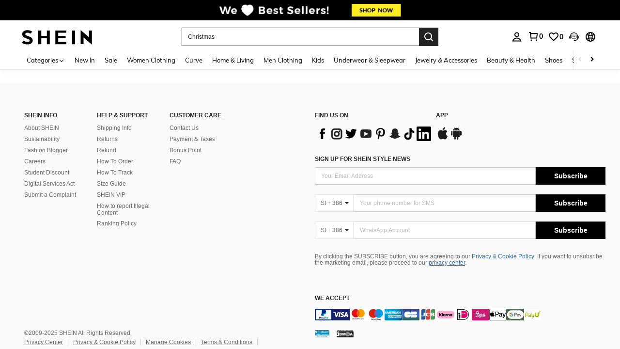

--- FILE ---
content_type: text/javascript; charset=utf-8
request_url: https://eur.shein.com/devices/v3/profile/web?callback=smCB_1766238376069&organization=FPNyuLhAtVnAeldjikus&smdata=W7N7Uu94bq%2BVmrg%2BpkkKvFXwq4vD58YUI2Wwl9k4b65Fy%2BX%2FS5erhU9UiiB0j86tLKU4OgJwYNQbVX%2BUwJ%2FXwMeX0kxuRFEy9S7NkahE7ME9tILmq%2FEbuvDQeSEcqqvwtMhYnWsWYdMPIAJgiui1SwLWG4Pf7%2FH%2BculbN6U8R90ilLvIxnoDasMj6A8jtfqCRFwnDTQ9O9slsjC17D62VAMGtCauieKjg8tTDrkiiXbnB%2BYmRaCz73D0eKeaGD11Pgs2dth9LEKEBccnHaHE2rNowUYdTRcnjqkMW55ip%2Bv9gQDj6y4WN5950%2FvsPUg3sC9fpKbJ%2F7MYqfEwBaZjTy%2FiEZgqqOwQXLYwC8lFwb3d8gQ2SRfaUVaEjasxNBMoMkxFARPWSjtMy8rkflBKBOGEHeEY%2F1S8zxMoteb%2B0L06wdW4j%2BI4z9bqtdiTotrNuJnxvy3yYaZnF5En0eENxk%2BzyTCNp9D5VZMEQzWcZrEBY5lV3Z3zGfiLtuSB8BCbyLoOTZ%2FLJjlFT13HbqaLOhANv3CKCSQtA6DdVBaPIjeuF5jlijrQ47BKBmiOmce9hvkL2zUwLe4Lov0BeNfDvFDt%2B83YctAEUTXdD7SPUzNBhz58TsGawF7vRFQkuBtMm7ZDkAyeLys32fjLof9m%2FsK65AWVmRUc%2Fe25ZGSBsYpfMTQHAOg2r%2B7Yx7ikm9jj%2FnK%2BRpcORGkEXU%2BZ%2B0IuNgBnokWu1eTdE%2BYNhaYePJYkz8mSWmJ06j5MJzIMyA60HlM3rpkrJR1D%2Bn%2BRiopkhHoronPrRfZTiI6ACn3zf3QhGHQtkPrW0qkAuLp7nIyWxayKWm6Fri6yJeunKsJ0jag6wEPi82Uk%2Baz%2FROChWb4gFD8Rqhpl4s29UZYSZXb1lBioqkVBYB2Gu%2B0w%2Bgd%2BJ8DsimqvQ56hIXwLJWQesWlepfZeXs8FjicO1GyBI58qt5agDa1vdqlB6Ev9bTUEQmiBMv2SAiXi6YIIcMzD5L02ouEz%2FtAgnOCQy1DfYhqczqY0eiRIuJVy6RceD%2BVUloUedL8q6w2t655f6R7E%2FhJOW9ftq0M54sq08%2Fff%2B4A3Qi%2FPyjT4kAqmhujDpiUDuyM3wSYCiwC6ItlOb%2FZO%2BxneDXnSYvg%2F7BcEJa38wXahWnR%2BX9NpmGw%2BeqH9nd8xMJkMyztDfXe63ARaWhS%2Bc1gC%2F%2BpgSjWMtxPyr9s1gnWEwGLCN9RLDsjl4Q4AEmuSwky35vKuEkqxV8lyqt1Hw0%2FWDwllnavGdtb%2BZgoILGXyaiY53z2ZDajyE2qUAgue4i4ky4sMAMtYee%2BEs%2FlUD9S4K0lwWf%2F%2F%2FYTTXbBoXi5txBBkTkWitSAbe1mM1bfyjstk9heNfe9Znac%2B0iqWLqzwZS2x1HEPFJ6rpaSdGRsFZkbzBz7kxksY%3D1487577677129&os=web&version=2.0.0
body_size: -243
content:
window['smCB_1766238376069'] && smCB_1766238376069({"code":1100,"detail":{"len":"12","sign":"kqnHTg5SnnBnnV8ta/7z7A==","timestamp":"1487582755342"},"requestId":"d9915d3413cdaa2cbad86a087d6ec41b"})

--- FILE ---
content_type: application/javascript
request_url: https://sc.ltwebstatic.com/she_dist/assets/lib-polyfill-28b7cdd5642e2323.js
body_size: 17643
content:
(self.webpackChunkSHEIN_W=self.webpackChunkSHEIN_W||[]).push([[89740],{1744:(t,e,r)=>{"use strict";var n=r(875473),s=Object;t.exports=function(t){return s(n(t))}},14261:(t,e,r)=>{"use strict";var n=r(818997),s=0,i=Math.random(),o=n(1..toString);t.exports=function(t){return"Symbol("+(void 0===t?"":t)+")_"+o(++s+i,36)}},15110:(t,e,r)=>{"use strict";var n,s,i,o=r(682086),a=r(207544),u=r(507795),c=r(789237),f=r(723774),l=r(472977),p=r(856422),h=r(802434),v=p("iterator"),g=!1;[].keys&&("next"in(i=[].keys())?(s=f(f(i)))!==Object.prototype&&(n=s):g=!0),!u(n)||o((function(){var t={};return n[v].call(t)!==t}))?n={}:h&&(n=c(n)),a(n[v])||l(n,v,(function(){return this})),t.exports={IteratorPrototype:n,BUGGY_SAFARI_ITERATORS:g}},29927:()=>{},37373:(t,e,r)=>{"use strict";var n=r(99252),s=r(951086),i=r(446982),o=r(297768),a=RegExp.prototype;t.exports=function(t){var e=t.flags;return void 0!==e||"flags"in a||s(t,"flags")||!i(a,t)?e:n(o,t)}},37748:(t,e,r)=>{"use strict";var n=r(191190),s=r(14261),i=n("keys");t.exports=function(t){return i[t]||(i[t]=s(t))}},41769:(t,e,r)=>{"use strict";var n=r(672151),s=r(194533),i=r(229579),o=n(n.bind);t.exports=function(t,e){return s(t),void 0===e?t:i?o(t,e):function(){return t.apply(e,arguments)}}},57975:(t,e,r)=>{"use strict";var n=r(718865),s=r(682086);t.exports=n&&s((function(){return 42!==Object.defineProperty((function(){}),"prototype",{value:42,writable:!1}).prototype}))},58220:(t,e,r)=>{"use strict";var n=r(141786);t.exports=function(t){var e=+t;return e!=e||0===e?0:n(e)}},71977:()=>{},99252:(t,e,r)=>{"use strict";var n=r(229579),s=Function.prototype.call;t.exports=n?s.bind(s):function(){return s.apply(s,arguments)}},99724:(t,e,r)=>{"use strict";t.exports=r(255694)},116287:(t,e,r)=>{"use strict";var n=r(58220),s=Math.min;t.exports=function(t){var e=n(t);return e>0?s(e,9007199254740991):0}},119505:(t,e,r)=>{"use strict";var n=r(981638);t.exports=function(t,e,r){return n.f(t,e,r)}},132080:t=>{"use strict";t.exports={}},141786:t=>{"use strict";var e=Math.ceil,r=Math.floor;t.exports=Math.trunc||function(t){var n=+t;return(n>0?r:e)(n)}},142138:(t,e,r)=>{"use strict";var n=r(962530);t.exports=n},144743:(t,e,r)=>{"use strict";var n=r(886980);t.exports=n},147944:(t,e,r)=>{"use strict";var n=r(973153),s=r(718865),i=Object.getOwnPropertyDescriptor;t.exports=function(t){if(!s)return n[t];var e=i(n,t);return e&&e.value}},151686:(t,e,r)=>{"use strict";var n=r(221733);t.exports=n},175397:(t,e,r)=>{"use strict";var n=r(194533),s=r(929322);t.exports=function(t,e){var r=t[e];return s(r)?void 0:n(r)}},180335:t=>{"use strict";t.exports=function(t,e){return{enumerable:!(1&t),configurable:!(2&t),writable:!(4&t),value:e}}},181340:()=>{},191190:(t,e,r)=>{"use strict";var n=r(338706);t.exports=function(t,e){return n[t]||(n[t]=e||{})}},193961:(t,e,r)=>{"use strict";var n=r(446982),s=r(999455),i=String.prototype;t.exports=function(t){var e=t.replaceAll;return"string"==typeof t||t===i||n(i,t)&&e===i.replaceAll?s:e}},194533:(t,e,r)=>{"use strict";var n=r(207544),s=r(606858),i=TypeError;t.exports=function(t){if(n(t))return t;throw new i(s(t)+" is not a function")}},202246:(t,e,r)=>{"use strict";var n=r(416632);t.exports=n("document","documentElement")},204078:(t,e,r)=>{"use strict";var n=r(700061),s=r(981638).f,i=r(587532),o=r(951086),a=r(587072),u=r(856422)("toStringTag");t.exports=function(t,e,r,c){var f=r?t:t&&t.prototype;f&&(o(f,u)||s(f,u,{configurable:!0,value:e}),c&&!n&&i(f,"toString",a))}},207544:t=>{"use strict";var e="object"==typeof document&&document.all;t.exports=void 0===e&&void 0!==e?function(t){return"function"==typeof t||t===e}:function(t){return"function"==typeof t}},221028:(t,e)=>{"use strict";var r={}.propertyIsEnumerable,n=Object.getOwnPropertyDescriptor,s=n&&!r.call({1:2},1);e.f=s?function(t){var e=n(this,t);return!!e&&e.enumerable}:r},221733:(t,e,r)=>{"use strict";var n=r(920636);t.exports=n},225978:(t,e,r)=>{"use strict";var n=r(820433),s=r(99252),i=r(672151),o=r(317507),a=r(389980),u=r(875473),c=r(116287),f=r(282590),l=r(937302),p=r(929322),h=r(987757),v=r(910141),g=r(37373),d=r(175397),y=r(472977),m=r(682086),b=r(856422),x=r(448920),w=r(655158),S=r(507525),P=r(617170),O=r(802434),L=b("matchAll"),R="RegExp String",k=R+" Iterator",A=P.set,j=P.getterFor(k),U=RegExp.prototype,E=TypeError,T=i("".indexOf),C=i("".matchAll),I=!!C&&!m((function(){C("a",/./)})),H=o((function(t,e,r,n){A(this,{type:k,regexp:t,string:e,global:r,unicode:n,done:!1})}),R,(function(){var t=j(this);if(t.done)return a(void 0,!0);var e=t.regexp,r=t.string,n=S(e,r);return null===n?(t.done=!0,a(void 0,!0)):t.global?(""===f(n[0])&&(e.lastIndex=w(r,c(e.lastIndex),t.unicode)),a(n,!1)):(t.done=!0,a(n,!1))})),F=function(t){var e,r,n,s=l(this),i=f(t),o=x(s,RegExp),a=f(g(s));return e=new o(o===RegExp?s.source:s,a),r=!!~T(a,"g"),n=!!~T(a,"u"),e.lastIndex=c(s.lastIndex),new H(e,i,r,n)};n({target:"String",proto:!0,forced:I},{matchAll:function(t){var e,r,n,i,o=u(this);if(p(t)){if(I)return C(o,t)}else{if(v(t)&&(e=f(u(g(t))),!~T(e,"g")))throw new E("`.matchAll` does not allow non-global regexes");if(I)return C(o,t);if(void 0===(n=d(t,L))&&O&&"RegExp"===h(t)&&(n=F),n)return s(n,t,o)}return r=f(o),i=new RegExp(t,"g"),O?s(F,i,r):i[L](r)}}),O||L in U||y(U,L,F)},229579:(t,e,r)=>{"use strict";var n=r(682086);t.exports=!n((function(){var t=function(){}.bind();return"function"!=typeof t||t.hasOwnProperty("prototype")}))},240406:(t,e,r)=>{"use strict";var n=r(818997),s=r(682086),i=r(207544),o=r(875818),a=r(416632),u=r(942489),c=function(){},f=a("Reflect","construct"),l=/^\s*(?:class|function)\b/,p=n(l.exec),h=!l.test(c),v=function(t){if(!i(t))return!1;try{return f(c,[],t),!0}catch(t){return!1}},g=function(t){if(!i(t))return!1;switch(o(t)){case"AsyncFunction":case"GeneratorFunction":case"AsyncGeneratorFunction":return!1}try{return h||!!p(l,u(t))}catch(t){return!0}};g.sham=!0,t.exports=!f||s((function(){var t;return v(v.call)||!v(Object)||!v((function(){t=!0}))||t}))?g:v},255694:(t,e,r)=>{"use strict";r(300328);var n=r(144743);t.exports=n},260142:(t,e,r)=>{"use strict";r(692661);var n=r(528569),s=r(973153),i=r(204078),o=r(132080);for(var a in n)i(s[a],a),o[a]=o.Array},262224:(t,e,r)=>{"use strict";var n=r(937302),s=r(588832);t.exports=function(t,e,r,i){try{return i?e(n(r)[0],r[1]):e(r)}catch(e){s(t,"throw",e)}}},264634:(t,e,r)=>{"use strict";var n=r(818997),s=2147483647,i=/[^\0-\u007E]/,o=/[.\u3002\uFF0E\uFF61]/g,a="Overflow: input needs wider integers to process",u=RangeError,c=n(o.exec),f=Math.floor,l=String.fromCharCode,p=n("".charCodeAt),h=n([].join),v=n([].push),g=n("".replace),d=n("".split),y=n("".toLowerCase),m=function(t){return t+22+75*(t<26)},b=function(t,e,r){var n=0;for(t=r?f(t/700):t>>1,t+=f(t/e);t>455;)t=f(t/35),n+=36;return f(n+36*t/(t+38))},x=function(t){var e=[];t=function(t){for(var e=[],r=0,n=t.length;r<n;){var s=p(t,r++);if(s>=55296&&s<=56319&&r<n){var i=p(t,r++);56320==(64512&i)?v(e,((1023&s)<<10)+(1023&i)+65536):(v(e,s),r--)}else v(e,s)}return e}(t);var r,n,i=t.length,o=128,c=0,g=72;for(r=0;r<t.length;r++)(n=t[r])<128&&v(e,l(n));var d=e.length,y=d;for(d&&v(e,"-");y<i;){var x=s;for(r=0;r<t.length;r++)(n=t[r])>=o&&n<x&&(x=n);var w=y+1;if(x-o>f((s-c)/w))throw new u(a);for(c+=(x-o)*w,o=x,r=0;r<t.length;r++){if((n=t[r])<o&&++c>s)throw new u(a);if(n===o){for(var S=c,P=36;;){var O=P<=g?1:P>=g+26?26:P-g;if(S<O)break;var L=S-O,R=36-O;v(e,l(m(O+L%R))),S=f(L/R),P+=36}v(e,l(m(S))),g=b(c,w,y===d),c=0,y++}}c++,o++}return h(e,"")};t.exports=function(t){var e,r,n=[],s=d(g(y(t),o,"."),".");for(e=0;e<s.length;e++)r=s[e],v(n,c(i,r)?"xn--"+x(r):r);return h(n,".")}},282590:(t,e,r)=>{"use strict";var n=r(875818),s=String;t.exports=function(t){if("Symbol"===n(t))throw new TypeError("Cannot convert a Symbol value to a string");return s(t)}},283035:(t,e,r)=>{"use strict";var n=r(99252),s=r(207544),i=r(507795),o=TypeError;t.exports=function(t,e){var r,a;if("string"===e&&s(r=t.toString)&&!i(a=n(r,t)))return a;if(s(r=t.valueOf)&&!i(a=n(r,t)))return a;if("string"!==e&&s(r=t.toString)&&!i(a=n(r,t)))return a;throw new o("Can't convert object to primitive value")}},288042:(t,e,r)=>{"use strict";var n=r(718865),s=r(57975),i=r(981638),o=r(937302),a=r(460016),u=r(956877);e.f=n&&!s?Object.defineProperties:function(t,e){o(t);for(var r,n=a(e),s=u(e),c=s.length,f=0;c>f;)i.f(t,r=s[f++],n[r]);return t}},293623:(t,e,r)=>{"use strict";var n=r(818997),s=r(951086),i=r(460016),o=r(995886).indexOf,a=r(730664),u=n([].push);t.exports=function(t,e){var r,n=i(t),c=0,f=[];for(r in n)!s(a,r)&&s(n,r)&&u(f,r);for(;e.length>c;)s(n,r=e[c++])&&(~o(f,r)||u(f,r));return f}},294468:t=>{"use strict";t.exports={}},295511:(t,e,r)=>{"use strict";var n=r(880368).charAt,s=r(282590),i=r(617170),o=r(462885),a=r(389980),u="String Iterator",c=i.set,f=i.getterFor(u);o(String,"String",(function(t){c(this,{type:u,string:s(t),index:0})}),(function(){var t,e=f(this),r=e.string,s=e.index;return s>=r.length?a(void 0,!0):(t=n(r,s),e.index+=t.length,a(t,!1))}))},297768:(t,e,r)=>{"use strict";var n=r(937302);t.exports=function(){var t=n(this),e="";return t.hasIndices&&(e+="d"),t.global&&(e+="g"),t.ignoreCase&&(e+="i"),t.multiline&&(e+="m"),t.dotAll&&(e+="s"),t.unicode&&(e+="u"),t.unicodeSets&&(e+="v"),t.sticky&&(e+="y"),e}},300328:(t,e,r)=>{"use strict";r(362983)},302440:()=>{},317507:(t,e,r)=>{"use strict";var n=r(15110).IteratorPrototype,s=r(789237),i=r(180335),o=r(204078),a=r(132080),u=function(){return this};t.exports=function(t,e,r,c){var f=e+" Iterator";return t.prototype=s(n,{next:i(+!c,r)}),o(t,f,!1,!0),a[f]=u,t}},322026:(t,e,r)=>{"use strict";var n=r(973153),s=Object.defineProperty;t.exports=function(t,e){try{s(n,t,{value:e,configurable:!0,writable:!0})}catch(r){n[t]=e}return e}},336581:(t,e,r)=>{"use strict";var n=r(818997),s=r(194533);t.exports=function(t,e,r){try{return n(s(Object.getOwnPropertyDescriptor(t,e)[r]))}catch(t){}}},338706:(t,e,r)=>{"use strict";var n=r(802434),s=r(973153),i=r(322026),o="__core-js_shared__",a=t.exports=s[o]||i(o,{});(a.versions||(a.versions=[])).push({version:"3.41.0",mode:n?"pure":"global",copyright:"© 2014-2025 Denis Pushkarev (zloirock.ru)",license:"https://github.com/zloirock/core-js/blob/v3.41.0/LICENSE",source:"https://github.com/zloirock/core-js"})},358196:(t,e,r)=>{"use strict";var n=r(416632),s=r(207544),i=r(446982),o=r(651941),a=Object;t.exports=o?function(t){return"symbol"==typeof t}:function(t){var e=n("Symbol");return s(e)&&i(e.prototype,a(t))}},362983:(t,e,r)=>{"use strict";var n=r(820433),s=r(99252),i=r(818997),o=r(875473),a=r(207544),u=r(929322),c=r(910141),f=r(282590),l=r(175397),p=r(37373),h=r(861245),v=r(856422),g=r(802434),d=v("replace"),y=TypeError,m=i("".indexOf),b=i("".replace),x=i("".slice),w=Math.max;n({target:"String",proto:!0},{replaceAll:function(t,e){var r,n,i,v,S,P,O,L,R,k,A=o(this),j=0,U="";if(!u(t)){if((r=c(t))&&(n=f(o(p(t))),!~m(n,"g")))throw new y("`.replaceAll` does not allow non-global regexes");if(i=l(t,d))return s(i,t,A,e);if(g&&r)return b(f(A),t,e)}for(v=f(A),S=f(t),(P=a(e))||(e=f(e)),O=S.length,L=w(1,O),R=m(v,S);-1!==R;)k=P?f(e(S,R,v)):h(S,v,R,[],void 0,e),U+=x(v,j,R)+k,j=R+O,R=R+L>v.length?-1:m(v,S,R+L);return j<v.length&&(U+=x(v,j)),U}})},369860:(t,e,r)=>{"use strict";var n=r(818997),s=r(682086),i=r(987757),o=Object,a=n("".split);t.exports=s((function(){return!o("z").propertyIsEnumerable(0)}))?function(t){return"String"===i(t)?a(t,""):o(t)}:o},385705:(t,e,r)=>{"use strict";var n=r(973153),s=r(294468);t.exports=function(t,e){var r=s[t+"Prototype"],i=r&&r[e];if(i)return i;var o=n[t],a=o&&o.prototype;return a&&a[e]}},387588:(t,e,r)=>{t.exports=r(142138)},389980:t=>{"use strict";t.exports=function(t,e){return{value:t,done:e}}},396941:(t,e,r)=>{"use strict";t.exports=r(518859)},407180:(t,e,r)=>{t.exports=r(567725)},416632:(t,e,r)=>{"use strict";var n=r(294468),s=r(973153),i=r(207544),o=function(t){return i(t)?t:void 0};t.exports=function(t,e){return arguments.length<2?o(n[t])||o(s[t]):n[t]&&n[t][e]||s[t]&&s[t][e]}},427570:t=>{"use strict";t.exports=/./.exec},433516:(t,e,r)=>{"use strict";var n=r(492780),s=r(682086),i=r(973153).String;t.exports=!!Object.getOwnPropertySymbols&&!s((function(){var t=Symbol("symbol detection");return!i(t)||!(Object(t)instanceof Symbol)||!Symbol.sham&&n&&n<41}))},435826:()=>{},446982:(t,e,r)=>{"use strict";var n=r(818997);t.exports=n({}.isPrototypeOf)},448920:(t,e,r)=>{"use strict";var n=r(937302),s=r(985021),i=r(929322),o=r(856422)("species");t.exports=function(t,e){var r,a=n(t).constructor;return void 0===a||i(r=n(a)[o])?e:s(r)}},456822:t=>{"use strict";t.exports=function(){}},460016:(t,e,r)=>{"use strict";var n=r(369860),s=r(875473);t.exports=function(t){return n(s(t))}},462885:(t,e,r)=>{"use strict";var n=r(820433),s=r(99252),i=r(802434),o=r(785731),a=r(207544),u=r(317507),c=r(723774),f=r(661162),l=r(204078),p=r(587532),h=r(472977),v=r(856422),g=r(132080),d=r(15110),y=o.PROPER,m=o.CONFIGURABLE,b=d.IteratorPrototype,x=d.BUGGY_SAFARI_ITERATORS,w=v("iterator"),S="keys",P="values",O="entries",L=function(){return this};t.exports=function(t,e,r,o,v,d,R){u(r,e,o);var k,A,j,U=function(t){if(t===v&&H)return H;if(!x&&t&&t in C)return C[t];switch(t){case S:case P:case O:return function(){return new r(this,t)}}return function(){return new r(this)}},E=e+" Iterator",T=!1,C=t.prototype,I=C[w]||C["@@iterator"]||v&&C[v],H=!x&&I||U(v),F="Array"===e&&C.entries||I;if(F&&(k=c(F.call(new t)))!==Object.prototype&&k.next&&(i||c(k)===b||(f?f(k,b):a(k[w])||h(k,w,L)),l(k,E,!0,!0),i&&(g[E]=L)),y&&v===P&&I&&I.name!==P&&(!i&&m?p(C,"name",P):(T=!0,H=function(){return s(I,this)})),v)if(A={values:U(P),keys:d?H:U(S),entries:U(O)},R)for(j in A)(x||T||!(j in C))&&h(C,j,A[j]);else n({target:e,proto:!0,forced:x||T},A);return i&&!R||C[w]===H||h(C,w,H,{name:v}),g[e]=H,A}},471157:(t,e,r)=>{"use strict";var n=r(495692),s=String,i=TypeError;t.exports=function(t){if(n(t))return t;throw new i("Can't set "+s(t)+" as a prototype")}},472977:(t,e,r)=>{"use strict";var n=r(587532);t.exports=function(t,e,r,s){return s&&s.enumerable?t[e]=r:n(t,e,r),t}},474532:(t,e,r)=>{"use strict";var n=r(820433),s=r(416632),i=r(868729),o=r(282590),a=r(557481),u=s("URL");n({target:"URL",stat:!0,forced:!a},{parse:function(t){var e=i(arguments.length,1),r=o(t),n=e<2||void 0===arguments[1]?void 0:o(arguments[1]);try{return new u(r,n)}catch(t){return null}}})},476344:(t,e,r)=>{t.exports=r(396941)},485098:(t,e,r)=>{"use strict";var n=r(552118);r(260142),t.exports=n},489556:(t,e,r)=>{"use strict";var n=r(718865),s=r(99252),i=r(221028),o=r(180335),a=r(460016),u=r(550188),c=r(951086),f=r(642810),l=Object.getOwnPropertyDescriptor;e.f=n?l:function(t,e){if(t=a(t),e=u(e),f)try{return l(t,e)}catch(t){}if(c(t,e))return o(!s(i.f,t,e),t[e])}},492780:(t,e,r)=>{"use strict";var n,s,i=r(973153),o=r(872224),a=i.process,u=i.Deno,c=a&&a.versions||u&&u.version,f=c&&c.v8;f&&(s=(n=f.split("."))[0]>0&&n[0]<4?1:+(n[0]+n[1])),!s&&o&&(!(n=o.match(/Edge\/(\d+)/))||n[1]>=74)&&(n=o.match(/Chrome\/(\d+)/))&&(s=+n[1]),t.exports=s},495692:(t,e,r)=>{"use strict";var n=r(507795);t.exports=function(t){return n(t)||null===t}},500929:(t,e,r)=>{"use strict";r(225978)},505229:(t,e,r)=>{"use strict";var n=r(818997);t.exports=n([].slice)},506470:(t,e,r)=>{"use strict";var n=r(875818),s=r(175397),i=r(929322),o=r(132080),a=r(856422)("iterator");t.exports=function(t){if(!i(t))return s(t,a)||s(t,"@@iterator")||o[n(t)]}},506792:(t,e,r)=>{"use strict";var n=r(446982),s=r(859202),i=String.prototype;t.exports=function(t){var e=t.matchAll;return"string"==typeof t||t===i||n(i,t)&&e===i.matchAll?s:e}},507525:(t,e,r)=>{"use strict";var n=r(99252),s=r(937302),i=r(207544),o=r(987757),a=r(427570),u=TypeError;t.exports=function(t,e){var r=t.exec;if(i(r)){var c=n(r,t,e);return null!==c&&s(c),c}if("RegExp"===o(t))return n(a,t,e);throw new u("RegExp#exec called on incompatible receiver")}},507795:(t,e,r)=>{"use strict";var n=r(207544);t.exports=function(t){return"object"==typeof t?null!==t:n(t)}},518859:(t,e,r)=>{"use strict";var n=r(151686);t.exports=n},519885:(t,e,r)=>{"use strict";var n=r(973153),s=r(207544),i=n.WeakMap;t.exports=s(i)&&/native code/.test(String(i))},528569:t=>{"use strict";t.exports={CSSRuleList:0,CSSStyleDeclaration:0,CSSValueList:0,ClientRectList:0,DOMRectList:0,DOMStringList:0,DOMTokenList:1,DataTransferItemList:0,FileList:0,HTMLAllCollection:0,HTMLCollection:0,HTMLFormElement:0,HTMLSelectElement:0,MediaList:0,MimeTypeArray:0,NamedNodeMap:0,NodeList:1,PaintRequestList:0,Plugin:0,PluginArray:0,SVGLengthList:0,SVGNumberList:0,SVGPathSegList:0,SVGPointList:0,SVGStringList:0,SVGTransformList:0,SourceBufferList:0,StyleSheetList:0,TextTrackCueList:0,TextTrackList:0,TouchList:0}},544764:(t,e,r)=>{t.exports=r(485098)},549242:(t,e,r)=>{"use strict";var n=r(99252),s=r(194533),i=r(937302),o=r(606858),a=r(506470),u=TypeError;t.exports=function(t,e){var r=arguments.length<2?a(t):e;if(s(r))return i(n(r,t));throw new u(o(t)+" is not iterable")}},550082:(t,e,r)=>{"use strict";var n=r(229579),s=Function.prototype,i=s.apply,o=s.call;t.exports="object"==typeof Reflect&&Reflect.apply||(n?o.bind(i):function(){return o.apply(i,arguments)})},550188:(t,e,r)=>{"use strict";var n=r(829398),s=r(358196);t.exports=function(t){var e=n(t,"string");return s(e)?e:e+""}},552118:(t,e,r)=>{"use strict";r(556769),r(302440),r(29927),r(837210);var n=r(294468);t.exports=n.URLSearchParams},556769:(t,e,r)=>{"use strict";r(927115)},557481:(t,e,r)=>{"use strict";var n=r(682086),s=r(856422),i=r(718865),o=r(802434),a=s("iterator");t.exports=!n((function(){var t=new URL("b?a=1&b=2&c=3","https://a"),e=t.searchParams,r=new URLSearchParams("a=1&a=2&b=3"),n="";return t.pathname="c%20d",e.forEach((function(t,r){e.delete("b"),n+=r+t})),r.delete("a",2),r.delete("b",void 0),o&&(!t.toJSON||!r.has("a",1)||r.has("a",2)||!r.has("a",void 0)||r.has("b"))||!e.size&&(o||!i)||!e.sort||"https://a/c%20d?a=1&c=3"!==t.href||"3"!==e.get("c")||"a=1"!==String(new URLSearchParams("?a=1"))||!e[a]||"a"!==new URL("https://a@b").username||"b"!==new URLSearchParams(new URLSearchParams("a=b")).get("a")||"xn--e1aybc"!==new URL("https://тест").host||"#%D0%B1"!==new URL("https://a#б").hash||"a1c3"!==n||"x"!==new URL("https://x",void 0).host}))},558906:(t,e,r)=>{"use strict";var n=r(608885);t.exports=n},567725:(t,e,r)=>{"use strict";t.exports=r(680315)},587072:(t,e,r)=>{"use strict";var n=r(700061),s=r(875818);t.exports=n?{}.toString:function(){return"[object "+s(this)+"]"}},587532:(t,e,r)=>{"use strict";var n=r(718865),s=r(981638),i=r(180335);t.exports=n?function(t,e,r){return s.f(t,e,i(1,r))}:function(t,e,r){return t[e]=r,t}},587995:(t,e,r)=>{"use strict";r(295511);var n,s=r(820433),i=r(718865),o=r(557481),a=r(973153),u=r(41769),c=r(818997),f=r(472977),l=r(119505),p=r(836338),h=r(951086),v=r(692820),g=r(684295),d=r(505229),y=r(880368).codeAt,m=r(264634),b=r(282590),x=r(204078),w=r(868729),S=r(927115),P=r(617170),O=P.set,L=P.getterFor("URL"),R=S.URLSearchParams,k=S.getState,A=a.URL,j=a.TypeError,U=a.parseInt,E=Math.floor,T=Math.pow,C=c("".charAt),I=c(/./.exec),H=c([].join),F=c(1..toString),q=c([].pop),B=c([].push),M=c("".replace),_=c([].shift),z=c("".split),G=c("".slice),N=c("".toLowerCase),D=c([].unshift),$="Invalid scheme",V="Invalid host",W="Invalid port",Q=/[a-z]/i,Y=/[\d+-.a-z]/i,J=/\d/,X=/^0x/i,K=/^[0-7]+$/,Z=/^\d+$/,tt=/^[\da-f]+$/i,et=/[\0\t\n\r #%/:<>?@[\\\]^|]/,rt=/[\0\t\n\r #/:<>?@[\\\]^|]/,nt=/^[\u0000-\u0020]+/,st=/(^|[^\u0000-\u0020])[\u0000-\u0020]+$/,it=/[\t\n\r]/g,ot=function(t){var e,r,n,s;if("number"==typeof t){for(e=[],r=0;r<4;r++)D(e,t%256),t=E(t/256);return H(e,".")}if("object"==typeof t){for(e="",n=function(t){for(var e=null,r=1,n=null,s=0,i=0;i<8;i++)0!==t[i]?(s>r&&(e=n,r=s),n=null,s=0):(null===n&&(n=i),++s);return s>r?n:e}(t),r=0;r<8;r++)s&&0===t[r]||(s&&(s=!1),n===r?(e+=r?":":"::",s=!0):(e+=F(t[r],16),r<7&&(e+=":")));return"["+e+"]"}return t},at={},ut=v({},at,{" ":1,'"':1,"<":1,">":1,"`":1}),ct=v({},ut,{"#":1,"?":1,"{":1,"}":1}),ft=v({},ct,{"/":1,":":1,";":1,"=":1,"@":1,"[":1,"\\":1,"]":1,"^":1,"|":1}),lt=function(t,e){var r=y(t,0);return r>32&&r<127&&!h(e,t)?t:encodeURIComponent(t)},pt={ftp:21,file:null,http:80,https:443,ws:80,wss:443},ht=function(t,e){var r;return 2===t.length&&I(Q,C(t,0))&&(":"===(r=C(t,1))||!e&&"|"===r)},vt=function(t){var e;return t.length>1&&ht(G(t,0,2))&&(2===t.length||"/"===(e=C(t,2))||"\\"===e||"?"===e||"#"===e)},gt=function(t){return"."===t||"%2e"===N(t)},dt={},yt={},mt={},bt={},xt={},wt={},St={},Pt={},Ot={},Lt={},Rt={},kt={},At={},jt={},Ut={},Et={},Tt={},Ct={},It={},Ht={},Ft={},qt=function(t,e,r){var n,s,i,o=b(t);if(e){if(s=this.parse(o))throw new j(s);this.searchParams=null}else{if(void 0!==r&&(n=new qt(r,!0)),s=this.parse(o,null,n))throw new j(s);(i=k(new R)).bindURL(this),this.searchParams=i}};qt.prototype={type:"URL",parse:function(t,e,r){var s,i,o,a,u,c=this,f=e||dt,l=0,p="",v=!1,y=!1,m=!1;for(t=b(t),e||(c.scheme="",c.username="",c.password="",c.host=null,c.port=null,c.path=[],c.query=null,c.fragment=null,c.cannotBeABaseURL=!1,t=M(t,nt,""),t=M(t,st,"$1")),t=M(t,it,""),s=g(t);l<=s.length;){switch(i=s[l],f){case dt:if(!i||!I(Q,i)){if(e)return $;f=mt;continue}p+=N(i),f=yt;break;case yt:if(i&&(I(Y,i)||"+"===i||"-"===i||"."===i))p+=N(i);else{if(":"!==i){if(e)return $;p="",f=mt,l=0;continue}if(e&&(c.isSpecial()!==h(pt,p)||"file"===p&&(c.includesCredentials()||null!==c.port)||"file"===c.scheme&&!c.host))return;if(c.scheme=p,e)return void(c.isSpecial()&&pt[c.scheme]===c.port&&(c.port=null));p="","file"===c.scheme?f=jt:c.isSpecial()&&r&&r.scheme===c.scheme?f=bt:c.isSpecial()?f=Pt:"/"===s[l+1]?(f=xt,l++):(c.cannotBeABaseURL=!0,B(c.path,""),f=It)}break;case mt:if(!r||r.cannotBeABaseURL&&"#"!==i)return $;if(r.cannotBeABaseURL&&"#"===i){c.scheme=r.scheme,c.path=d(r.path),c.query=r.query,c.fragment="",c.cannotBeABaseURL=!0,f=Ft;break}f="file"===r.scheme?jt:wt;continue;case bt:if("/"!==i||"/"!==s[l+1]){f=wt;continue}f=Ot,l++;break;case xt:if("/"===i){f=Lt;break}f=Ct;continue;case wt:if(c.scheme=r.scheme,i===n)c.username=r.username,c.password=r.password,c.host=r.host,c.port=r.port,c.path=d(r.path),c.query=r.query;else if("/"===i||"\\"===i&&c.isSpecial())f=St;else if("?"===i)c.username=r.username,c.password=r.password,c.host=r.host,c.port=r.port,c.path=d(r.path),c.query="",f=Ht;else{if("#"!==i){c.username=r.username,c.password=r.password,c.host=r.host,c.port=r.port,c.path=d(r.path),c.path.length--,f=Ct;continue}c.username=r.username,c.password=r.password,c.host=r.host,c.port=r.port,c.path=d(r.path),c.query=r.query,c.fragment="",f=Ft}break;case St:if(!c.isSpecial()||"/"!==i&&"\\"!==i){if("/"!==i){c.username=r.username,c.password=r.password,c.host=r.host,c.port=r.port,f=Ct;continue}f=Lt}else f=Ot;break;case Pt:if(f=Ot,"/"!==i||"/"!==C(p,l+1))continue;l++;break;case Ot:if("/"!==i&&"\\"!==i){f=Lt;continue}break;case Lt:if("@"===i){v&&(p="%40"+p),v=!0,o=g(p);for(var x=0;x<o.length;x++){var w=o[x];if(":"!==w||m){var S=lt(w,ft);m?c.password+=S:c.username+=S}else m=!0}p=""}else if(i===n||"/"===i||"?"===i||"#"===i||"\\"===i&&c.isSpecial()){if(v&&""===p)return"Invalid authority";l-=g(p).length+1,p="",f=Rt}else p+=i;break;case Rt:case kt:if(e&&"file"===c.scheme){f=Et;continue}if(":"!==i||y){if(i===n||"/"===i||"?"===i||"#"===i||"\\"===i&&c.isSpecial()){if(c.isSpecial()&&""===p)return V;if(e&&""===p&&(c.includesCredentials()||null!==c.port))return;if(a=c.parseHost(p))return a;if(p="",f=Tt,e)return;continue}"["===i?y=!0:"]"===i&&(y=!1),p+=i}else{if(""===p)return V;if(a=c.parseHost(p))return a;if(p="",f=At,e===kt)return}break;case At:if(!I(J,i)){if(i===n||"/"===i||"?"===i||"#"===i||"\\"===i&&c.isSpecial()||e){if(""!==p){var P=U(p,10);if(P>65535)return W;c.port=c.isSpecial()&&P===pt[c.scheme]?null:P,p=""}if(e)return;f=Tt;continue}return W}p+=i;break;case jt:if(c.scheme="file","/"===i||"\\"===i)f=Ut;else{if(!r||"file"!==r.scheme){f=Ct;continue}switch(i){case n:c.host=r.host,c.path=d(r.path),c.query=r.query;break;case"?":c.host=r.host,c.path=d(r.path),c.query="",f=Ht;break;case"#":c.host=r.host,c.path=d(r.path),c.query=r.query,c.fragment="",f=Ft;break;default:vt(H(d(s,l),""))||(c.host=r.host,c.path=d(r.path),c.shortenPath()),f=Ct;continue}}break;case Ut:if("/"===i||"\\"===i){f=Et;break}r&&"file"===r.scheme&&!vt(H(d(s,l),""))&&(ht(r.path[0],!0)?B(c.path,r.path[0]):c.host=r.host),f=Ct;continue;case Et:if(i===n||"/"===i||"\\"===i||"?"===i||"#"===i){if(!e&&ht(p))f=Ct;else if(""===p){if(c.host="",e)return;f=Tt}else{if(a=c.parseHost(p))return a;if("localhost"===c.host&&(c.host=""),e)return;p="",f=Tt}continue}p+=i;break;case Tt:if(c.isSpecial()){if(f=Ct,"/"!==i&&"\\"!==i)continue}else if(e||"?"!==i)if(e||"#"!==i){if(i!==n&&(f=Ct,"/"!==i))continue}else c.fragment="",f=Ft;else c.query="",f=Ht;break;case Ct:if(i===n||"/"===i||"\\"===i&&c.isSpecial()||!e&&("?"===i||"#"===i)){if(".."===(u=N(u=p))||"%2e."===u||".%2e"===u||"%2e%2e"===u?(c.shortenPath(),"/"===i||"\\"===i&&c.isSpecial()||B(c.path,"")):gt(p)?"/"===i||"\\"===i&&c.isSpecial()||B(c.path,""):("file"===c.scheme&&!c.path.length&&ht(p)&&(c.host&&(c.host=""),p=C(p,0)+":"),B(c.path,p)),p="","file"===c.scheme&&(i===n||"?"===i||"#"===i))for(;c.path.length>1&&""===c.path[0];)_(c.path);"?"===i?(c.query="",f=Ht):"#"===i&&(c.fragment="",f=Ft)}else p+=lt(i,ct);break;case It:"?"===i?(c.query="",f=Ht):"#"===i?(c.fragment="",f=Ft):i!==n&&(c.path[0]+=lt(i,at));break;case Ht:e||"#"!==i?i!==n&&("'"===i&&c.isSpecial()?c.query+="%27":c.query+="#"===i?"%23":lt(i,at)):(c.fragment="",f=Ft);break;case Ft:i!==n&&(c.fragment+=lt(i,ut))}l++}},parseHost:function(t){var e,r,n;if("["===C(t,0)){if("]"!==C(t,t.length-1))return V;if(e=function(t){var e,r,n,s,i,o,a,u=[0,0,0,0,0,0,0,0],c=0,f=null,l=0,p=function(){return C(t,l)};if(":"===p()){if(":"!==C(t,1))return;l+=2,f=++c}for(;p();){if(8===c)return;if(":"!==p()){for(e=r=0;r<4&&I(tt,p());)e=16*e+U(p(),16),l++,r++;if("."===p()){if(0===r)return;if(l-=r,c>6)return;for(n=0;p();){if(s=null,n>0){if(!("."===p()&&n<4))return;l++}if(!I(J,p()))return;for(;I(J,p());){if(i=U(p(),10),null===s)s=i;else{if(0===s)return;s=10*s+i}if(s>255)return;l++}u[c]=256*u[c]+s,2!=++n&&4!==n||c++}if(4!==n)return;break}if(":"===p()){if(l++,!p())return}else if(p())return;u[c++]=e}else{if(null!==f)return;l++,f=++c}}if(null!==f)for(o=c-f,c=7;0!==c&&o>0;)a=u[c],u[c--]=u[f+o-1],u[f+--o]=a;else if(8!==c)return;return u}(G(t,1,-1)),!e)return V;this.host=e}else if(this.isSpecial()){if(t=m(t),I(et,t))return V;if(e=function(t){var e,r,n,s,i,o,a,u=z(t,".");if(u.length&&""===u[u.length-1]&&u.length--,(e=u.length)>4)return t;for(r=[],n=0;n<e;n++){if(""===(s=u[n]))return t;if(i=10,s.length>1&&"0"===C(s,0)&&(i=I(X,s)?16:8,s=G(s,8===i?1:2)),""===s)o=0;else{if(!I(10===i?Z:8===i?K:tt,s))return t;o=U(s,i)}B(r,o)}for(n=0;n<e;n++)if(o=r[n],n===e-1){if(o>=T(256,5-e))return null}else if(o>255)return null;for(a=q(r),n=0;n<r.length;n++)a+=r[n]*T(256,3-n);return a}(t),null===e)return V;this.host=e}else{if(I(rt,t))return V;for(e="",r=g(t),n=0;n<r.length;n++)e+=lt(r[n],at);this.host=e}},cannotHaveUsernamePasswordPort:function(){return!this.host||this.cannotBeABaseURL||"file"===this.scheme},includesCredentials:function(){return""!==this.username||""!==this.password},isSpecial:function(){return h(pt,this.scheme)},shortenPath:function(){var t=this.path,e=t.length;!e||"file"===this.scheme&&1===e&&ht(t[0],!0)||t.length--},serialize:function(){var t=this,e=t.scheme,r=t.username,n=t.password,s=t.host,i=t.port,o=t.path,a=t.query,u=t.fragment,c=e+":";return null!==s?(c+="//",t.includesCredentials()&&(c+=r+(n?":"+n:"")+"@"),c+=ot(s),null!==i&&(c+=":"+i)):"file"===e&&(c+="//"),c+=t.cannotBeABaseURL?o[0]:o.length?"/"+H(o,"/"):"",null!==a&&(c+="?"+a),null!==u&&(c+="#"+u),c},setHref:function(t){var e=this.parse(t);if(e)throw new j(e);this.searchParams.update()},getOrigin:function(){var t=this.scheme,e=this.port;if("blob"===t)try{return new Bt(t.path[0]).origin}catch(t){return"null"}return"file"!==t&&this.isSpecial()?t+"://"+ot(this.host)+(null!==e?":"+e:""):"null"},getProtocol:function(){return this.scheme+":"},setProtocol:function(t){this.parse(b(t)+":",dt)},getUsername:function(){return this.username},setUsername:function(t){var e=g(b(t));if(!this.cannotHaveUsernamePasswordPort()){this.username="";for(var r=0;r<e.length;r++)this.username+=lt(e[r],ft)}},getPassword:function(){return this.password},setPassword:function(t){var e=g(b(t));if(!this.cannotHaveUsernamePasswordPort()){this.password="";for(var r=0;r<e.length;r++)this.password+=lt(e[r],ft)}},getHost:function(){var t=this.host,e=this.port;return null===t?"":null===e?ot(t):ot(t)+":"+e},setHost:function(t){this.cannotBeABaseURL||this.parse(t,Rt)},getHostname:function(){var t=this.host;return null===t?"":ot(t)},setHostname:function(t){this.cannotBeABaseURL||this.parse(t,kt)},getPort:function(){var t=this.port;return null===t?"":b(t)},setPort:function(t){this.cannotHaveUsernamePasswordPort()||(""===(t=b(t))?this.port=null:this.parse(t,At))},getPathname:function(){var t=this.path;return this.cannotBeABaseURL?t[0]:t.length?"/"+H(t,"/"):""},setPathname:function(t){this.cannotBeABaseURL||(this.path=[],this.parse(t,Tt))},getSearch:function(){var t=this.query;return t?"?"+t:""},setSearch:function(t){""===(t=b(t))?this.query=null:("?"===C(t,0)&&(t=G(t,1)),this.query="",this.parse(t,Ht)),this.searchParams.update()},getSearchParams:function(){return this.searchParams.facade},getHash:function(){var t=this.fragment;return t?"#"+t:""},setHash:function(t){""!==(t=b(t))?("#"===C(t,0)&&(t=G(t,1)),this.fragment="",this.parse(t,Ft)):this.fragment=null},update:function(){this.query=this.searchParams.serialize()||null}};var Bt=function(t){var e=p(this,Mt),r=w(arguments.length,1)>1?arguments[1]:void 0,n=O(e,new qt(t,!1,r));i||(e.href=n.serialize(),e.origin=n.getOrigin(),e.protocol=n.getProtocol(),e.username=n.getUsername(),e.password=n.getPassword(),e.host=n.getHost(),e.hostname=n.getHostname(),e.port=n.getPort(),e.pathname=n.getPathname(),e.search=n.getSearch(),e.searchParams=n.getSearchParams(),e.hash=n.getHash())},Mt=Bt.prototype,_t=function(t,e){return{get:function(){return L(this)[t]()},set:e&&function(t){return L(this)[e](t)},configurable:!0,enumerable:!0}};if(i&&(l(Mt,"href",_t("serialize","setHref")),l(Mt,"origin",_t("getOrigin")),l(Mt,"protocol",_t("getProtocol","setProtocol")),l(Mt,"username",_t("getUsername","setUsername")),l(Mt,"password",_t("getPassword","setPassword")),l(Mt,"host",_t("getHost","setHost")),l(Mt,"hostname",_t("getHostname","setHostname")),l(Mt,"port",_t("getPort","setPort")),l(Mt,"pathname",_t("getPathname","setPathname")),l(Mt,"search",_t("getSearch","setSearch")),l(Mt,"searchParams",_t("getSearchParams")),l(Mt,"hash",_t("getHash","setHash"))),f(Mt,"toJSON",(function(){return L(this).serialize()}),{enumerable:!0}),f(Mt,"toString",(function(){return L(this).serialize()}),{enumerable:!0}),A){var zt=A.createObjectURL,Gt=A.revokeObjectURL;zt&&f(Bt,"createObjectURL",u(zt,A)),Gt&&f(Bt,"revokeObjectURL",u(Gt,A))}x(Bt,"URL"),s({global:!0,constructor:!0,forced:!o,sham:!i},{URL:Bt})},588832:(t,e,r)=>{"use strict";var n=r(99252),s=r(937302),i=r(175397);t.exports=function(t,e,r){var o,a;s(t);try{if(!(o=i(t,"return"))){if("throw"===e)throw r;return r}o=n(o,t)}catch(t){a=!0,o=t}if("throw"===e)throw r;if(a)throw o;return s(o),r}},597874:(t,e,r)=>{"use strict";r.d(e,{A:()=>s});var n=r(644455);function s(t,e){(0,n.A)(t,e),e.add(t)}},606858:t=>{"use strict";var e=String;t.exports=function(t){try{return e(t)}catch(t){return"Object"}}},608885:(t,e,r)=>{"use strict";var n=r(506792);t.exports=n},617170:(t,e,r)=>{"use strict";var n,s,i,o=r(519885),a=r(973153),u=r(507795),c=r(587532),f=r(951086),l=r(338706),p=r(37748),h=r(730664),v="Object already initialized",g=a.TypeError,d=a.WeakMap;if(o||l.state){var y=l.state||(l.state=new d);y.get=y.get,y.has=y.has,y.set=y.set,n=function(t,e){if(y.has(t))throw new g(v);return e.facade=t,y.set(t,e),e},s=function(t){return y.get(t)||{}},i=function(t){return y.has(t)}}else{var m=p("state");h[m]=!0,n=function(t,e){if(f(t,m))throw new g(v);return e.facade=t,c(t,m,e),e},s=function(t){return f(t,m)?t[m]:{}},i=function(t){return f(t,m)}}t.exports={set:n,get:s,has:i,enforce:function(t){return i(t)?s(t):n(t,{})},getterFor:function(t){return function(e){var r;if(!u(e)||(r=s(e)).type!==t)throw new g("Incompatible receiver, "+t+" required");return r}}}},638259:(t,e,r)=>{"use strict";var n=r(820433),s=r(416632),i=r(682086),o=r(868729),a=r(282590),u=r(557481),c=s("URL"),f=u&&i((function(){c.canParse()})),l=i((function(){return 1!==c.canParse.length}));n({target:"URL",stat:!0,forced:!f||l},{canParse:function(t){var e=o(arguments.length,1),r=a(t),n=e<2||void 0===arguments[1]?void 0:a(arguments[1]);try{return!!new c(r,n)}catch(t){return!1}}})},640593:(t,e,r)=>{"use strict";r.d(e,{A:()=>s});var n=r(644455);function s(t,e,r){(0,n.A)(t,e),e.set(t,r)}},642810:(t,e,r)=>{"use strict";var n=r(718865),s=r(682086),i=r(851826);t.exports=!n&&!s((function(){return 7!==Object.defineProperty(i("div"),"a",{get:function(){return 7}}).a}))},644455:(t,e,r)=>{"use strict";function n(t,e){if(e.has(t))throw new TypeError("Cannot initialize the same private elements twice on an object")}r.d(e,{A:()=>n})},651941:(t,e,r)=>{"use strict";var n=r(433516);t.exports=n&&!Symbol.sham&&"symbol"==typeof Symbol.iterator},655158:(t,e,r)=>{"use strict";var n=r(880368).charAt;t.exports=function(t,e,r){return e+(r?n(t,e).length:1)}},661162:(t,e,r)=>{"use strict";var n=r(336581),s=r(507795),i=r(875473),o=r(471157);t.exports=Object.setPrototypeOf||("__proto__"in{}?function(){var t,e=!1,r={};try{(t=n(Object.prototype,"__proto__","set"))(r,[]),e=r instanceof Array}catch(t){}return function(r,n){return i(r),o(n),s(r)?(e?t(r,n):r.__proto__=n,r):r}}():void 0)},672151:(t,e,r)=>{"use strict";var n=r(987757),s=r(818997);t.exports=function(t){if("Function"===n(t))return s(t)}},680315:(t,e,r)=>{"use strict";r(500929);var n=r(558906);t.exports=n},682086:t=>{"use strict";t.exports=function(t){try{return!!t()}catch(t){return!0}}},684196:(t,e,r)=>{"use strict";var n=r(820433),s=r(818997),i=r(766887),o=RangeError,a=String.fromCharCode,u=String.fromCodePoint,c=s([].join);n({target:"String",stat:!0,arity:1,forced:!!u&&1!==u.length},{fromCodePoint:function(t){for(var e,r=[],n=arguments.length,s=0;n>s;){if(e=+arguments[s++],i(e,1114111)!==e)throw new o(e+" is not a valid code point");r[s]=e<65536?a(e):a(55296+((e-=65536)>>10),e%1024+56320)}return c(r,"")}})},684295:(t,e,r)=>{"use strict";var n=r(41769),s=r(99252),i=r(1744),o=r(262224),a=r(868638),u=r(240406),c=r(860617),f=r(791933),l=r(549242),p=r(506470),h=Array;t.exports=function(t){var e=i(t),r=u(this),v=arguments.length,g=v>1?arguments[1]:void 0,d=void 0!==g;d&&(g=n(g,v>2?arguments[2]:void 0));var y,m,b,x,w,S,P=p(e),O=0;if(!P||this===h&&a(P))for(y=c(e),m=r?new this(y):h(y);y>O;O++)S=d?g(e[O],O):e[O],f(m,O,S);else for(m=r?new this:[],w=(x=l(e,P)).next;!(b=s(w,x)).done;O++)S=d?o(x,g,[b.value,O],!0):b.value,f(m,O,S);return m.length=O,m}},692661:(t,e,r)=>{"use strict";var n=r(460016),s=r(456822),i=r(132080),o=r(617170),a=r(981638).f,u=r(462885),c=r(389980),f=r(802434),l=r(718865),p="Array Iterator",h=o.set,v=o.getterFor(p);t.exports=u(Array,"Array",(function(t,e){h(this,{type:p,target:n(t),index:0,kind:e})}),(function(){var t=v(this),e=t.target,r=t.index++;if(!e||r>=e.length)return t.target=null,c(void 0,!0);switch(t.kind){case"keys":return c(r,!1);case"values":return c(e[r],!1)}return c([r,e[r]],!1)}),"values");var g=i.Arguments=i.Array;if(s("keys"),s("values"),s("entries"),!f&&l&&"values"!==g.name)try{a(g,"name",{value:"values"})}catch(t){}},692820:(t,e,r)=>{"use strict";var n=r(718865),s=r(818997),i=r(99252),o=r(682086),a=r(956877),u=r(726008),c=r(221028),f=r(1744),l=r(369860),p=Object.assign,h=Object.defineProperty,v=s([].concat);t.exports=!p||o((function(){if(n&&1!==p({b:1},p(h({},"a",{enumerable:!0,get:function(){h(this,"b",{value:3,enumerable:!1})}}),{b:2})).b)return!0;var t={},e={},r=Symbol("assign detection"),s="abcdefghijklmnopqrst";return t[r]=7,s.split("").forEach((function(t){e[t]=t})),7!==p({},t)[r]||a(p({},e)).join("")!==s}))?function(t,e){for(var r=f(t),s=arguments.length,o=1,p=u.f,h=c.f;s>o;)for(var g,d=l(arguments[o++]),y=p?v(a(d),p(d)):a(d),m=y.length,b=0;m>b;)g=y[b++],n&&!i(h,d,g)||(r[g]=d[g]);return r}:p},700061:(t,e,r)=>{"use strict";var n={};n[r(856422)("toStringTag")]="z",t.exports="[object z]"===String(n)},714227:(t,e,r)=>{"use strict";var n=r(505229),s=Math.floor,i=function(t,e){var r=t.length;if(r<8)for(var o,a,u=1;u<r;){for(a=u,o=t[u];a&&e(t[a-1],o)>0;)t[a]=t[--a];a!==u++&&(t[a]=o)}else for(var c=s(r/2),f=i(n(t,0,c),e),l=i(n(t,c),e),p=f.length,h=l.length,v=0,g=0;v<p||g<h;)t[v+g]=v<p&&g<h?e(f[v],l[g])<=0?f[v++]:l[g++]:v<p?f[v++]:l[g++];return t};t.exports=i},718865:(t,e,r)=>{"use strict";var n=r(682086);t.exports=!n((function(){return 7!==Object.defineProperty({},1,{get:function(){return 7}})[1]}))},723774:(t,e,r)=>{"use strict";var n=r(951086),s=r(207544),i=r(1744),o=r(37748),a=r(823740),u=o("IE_PROTO"),c=Object,f=c.prototype;t.exports=a?c.getPrototypeOf:function(t){var e=i(t);if(n(e,u))return e[u];var r=e.constructor;return s(r)&&e instanceof r?r.prototype:e instanceof c?f:null}},726008:(t,e)=>{"use strict";e.f=Object.getOwnPropertySymbols},730664:t=>{"use strict";t.exports={}},755505:(t,e,r)=>{"use strict";r(587995)},766887:(t,e,r)=>{"use strict";var n=r(58220),s=Math.max,i=Math.min;t.exports=function(t,e){var r=n(t);return r<0?s(r+e,0):i(r,e)}},767172:(t,e,r)=>{"use strict";var n=r(472977);t.exports=function(t,e,r){for(var s in e)r&&r.unsafe&&t[s]?t[s]=e[s]:n(t,s,e[s],r);return t}},785731:(t,e,r)=>{"use strict";var n=r(718865),s=r(951086),i=Function.prototype,o=n&&Object.getOwnPropertyDescriptor,a=s(i,"name"),u=a&&"something"===function(){}.name,c=a&&(!n||n&&o(i,"name").configurable);t.exports={EXISTS:a,PROPER:u,CONFIGURABLE:c}},789237:(t,e,r)=>{"use strict";var n,s=r(937302),i=r(288042),o=r(969190),a=r(730664),u=r(202246),c=r(851826),f=r(37748),l="prototype",p="script",h=f("IE_PROTO"),v=function(){},g=function(t){return"<"+p+">"+t+"</"+p+">"},d=function(t){t.write(g("")),t.close();var e=t.parentWindow.Object;return t=null,e},y=function(){try{n=new ActiveXObject("htmlfile")}catch(t){}var t,e,r;y="undefined"!=typeof document?document.domain&&n?d(n):(e=c("iframe"),r="java"+p+":",e.style.display="none",u.appendChild(e),e.src=String(r),(t=e.contentWindow.document).open(),t.write(g("document.F=Object")),t.close(),t.F):d(n);for(var s=o.length;s--;)delete y[l][o[s]];return y()};a[h]=!0,t.exports=Object.create||function(t,e){var r;return null!==t?(v[l]=s(t),r=new v,v[l]=null,r[h]=t):r=y(),void 0===e?r:i.f(r,e)}},791933:(t,e,r)=>{"use strict";var n=r(718865),s=r(981638),i=r(180335);t.exports=function(t,e,r){n?s.f(t,e,i(0,r)):t[e]=r}},794103:(t,e,r)=>{"use strict";r.d(e,{A:()=>s});var n=r(476344);function s(t,e,r){return e in t?n(t,e,{value:r,enumerable:!0,configurable:!0,writable:!0}):t[e]=r,t}},802434:t=>{"use strict";t.exports=!0},818997:(t,e,r)=>{"use strict";var n=r(229579),s=Function.prototype,i=s.call,o=n&&s.bind.bind(i,i);t.exports=n?o:function(t){return function(){return i.apply(t,arguments)}}},820433:(t,e,r)=>{"use strict";var n=r(973153),s=r(550082),i=r(672151),o=r(207544),a=r(489556).f,u=r(886773),c=r(294468),f=r(41769),l=r(587532),p=r(951086);r(338706);var h=function(t){var e=function(r,n,i){if(this instanceof e){switch(arguments.length){case 0:return new t;case 1:return new t(r);case 2:return new t(r,n)}return new t(r,n,i)}return s(t,this,arguments)};return e.prototype=t.prototype,e};t.exports=function(t,e){var r,s,v,g,d,y,m,b,x,w=t.target,S=t.global,P=t.stat,O=t.proto,L=S?n:P?n[w]:n[w]&&n[w].prototype,R=S?c:c[w]||l(c,w,{})[w],k=R.prototype;for(g in e)s=!(r=u(S?g:w+(P?".":"#")+g,t.forced))&&L&&p(L,g),y=R[g],s&&(m=t.dontCallGetSet?(x=a(L,g))&&x.value:L[g]),d=s&&m?m:e[g],(r||O||typeof y!=typeof d)&&(b=t.bind&&s?f(d,n):t.wrap&&s?h(d):O&&o(d)?i(d):d,(t.sham||d&&d.sham||y&&y.sham)&&l(b,"sham",!0),l(R,g,b),O&&(p(c,v=w+"Prototype")||l(c,v,{}),l(c[v],g,d),t.real&&k&&(r||!k[g])&&l(k,g,d)))}},823740:(t,e,r)=>{"use strict";var n=r(682086);t.exports=!n((function(){function t(){}return t.prototype.constructor=null,Object.getPrototypeOf(new t)!==t.prototype}))},829398:(t,e,r)=>{"use strict";var n=r(99252),s=r(507795),i=r(358196),o=r(175397),a=r(283035),u=r(856422),c=TypeError,f=u("toPrimitive");t.exports=function(t,e){if(!s(t)||i(t))return t;var r,u=o(t,f);if(u){if(void 0===e&&(e="default"),r=n(u,t,e),!s(r)||i(r))return r;throw new c("Can't convert object to primitive value")}return void 0===e&&(e="number"),a(t,e)}},836338:(t,e,r)=>{"use strict";var n=r(446982),s=TypeError;t.exports=function(t,e){if(n(e,t))return t;throw new s("Incorrect invocation")}},837210:()=>{},851826:(t,e,r)=>{"use strict";var n=r(973153),s=r(507795),i=n.document,o=s(i)&&s(i.createElement);t.exports=function(t){return o?i.createElement(t):{}}},856422:(t,e,r)=>{"use strict";var n=r(973153),s=r(191190),i=r(951086),o=r(14261),a=r(433516),u=r(651941),c=n.Symbol,f=s("wks"),l=u?c.for||c:c&&c.withoutSetter||o;t.exports=function(t){return i(f,t)||(f[t]=a&&i(c,t)?c[t]:l("Symbol."+t)),f[t]}},859202:(t,e,r)=>{"use strict";r(435826),r(181340),r(225978);var n=r(385705);t.exports=n("String","matchAll")},860617:(t,e,r)=>{"use strict";var n=r(116287);t.exports=function(t){return n(t.length)}},861245:(t,e,r)=>{"use strict";var n=r(818997),s=r(1744),i=Math.floor,o=n("".charAt),a=n("".replace),u=n("".slice),c=/\$([$&'`]|\d{1,2}|<[^>]*>)/g,f=/\$([$&'`]|\d{1,2})/g;t.exports=function(t,e,r,n,l,p){var h=r+t.length,v=n.length,g=f;return void 0!==l&&(l=s(l),g=c),a(p,g,(function(s,a){var c;switch(o(a,0)){case"$":return"$";case"&":return t;case"`":return u(e,0,r);case"'":return u(e,h);case"<":c=l[u(a,1,-1)];break;default:var f=+a;if(0===f)return s;if(f>v){var p=i(f/10);return 0===p?s:p<=v?void 0===n[p-1]?o(a,1):n[p-1]+o(a,1):s}c=n[f-1]}return void 0===c?"":c}))}},863272:(t,e,r)=>{"use strict";var n=r(820433),s=r(718865),i=r(981638).f;n({target:"Object",stat:!0,forced:Object.defineProperty!==i,sham:!s},{defineProperty:i})},868638:(t,e,r)=>{"use strict";var n=r(856422),s=r(132080),i=n("iterator"),o=Array.prototype;t.exports=function(t){return void 0!==t&&(s.Array===t||o[i]===t)}},868729:t=>{"use strict";var e=TypeError;t.exports=function(t,r){if(t<r)throw new e("Not enough arguments");return t}},872224:(t,e,r)=>{"use strict";var n=r(973153).navigator,s=n&&n.userAgent;t.exports=s?String(s):""},875473:(t,e,r)=>{"use strict";var n=r(929322),s=TypeError;t.exports=function(t){if(n(t))throw new s("Can't call method on "+t);return t}},875818:(t,e,r)=>{"use strict";var n=r(700061),s=r(207544),i=r(987757),o=r(856422)("toStringTag"),a=Object,u="Arguments"===i(function(){return arguments}());t.exports=n?i:function(t){var e,r,n;return void 0===t?"Undefined":null===t?"Null":"string"==typeof(r=function(t,e){try{return t[e]}catch(t){}}(e=a(t),o))?r:u?i(e):"Object"===(n=i(e))&&s(e.callee)?"Arguments":n}},880368:(t,e,r)=>{"use strict";var n=r(818997),s=r(58220),i=r(282590),o=r(875473),a=n("".charAt),u=n("".charCodeAt),c=n("".slice),f=function(t){return function(e,r){var n,f,l=i(o(e)),p=s(r),h=l.length;return p<0||p>=h?t?"":void 0:(n=u(l,p))<55296||n>56319||p+1===h||(f=u(l,p+1))<56320||f>57343?t?a(l,p):n:t?c(l,p,p+2):f-56320+(n-55296<<10)+65536}};t.exports={codeAt:f(!1),charAt:f(!0)}},886773:(t,e,r)=>{"use strict";var n=r(682086),s=r(207544),i=/#|\.prototype\./,o=function(t,e){var r=u[a(t)];return r===f||r!==c&&(s(e)?n(e):!!e)},a=o.normalize=function(t){return String(t).replace(i,".").toLowerCase()},u=o.data={},c=o.NATIVE="N",f=o.POLYFILL="P";t.exports=o},886980:(t,e,r)=>{"use strict";var n=r(193961);t.exports=n},899909:(t,e,r)=>{t.exports=r(99724)},910141:(t,e,r)=>{"use strict";var n=r(507795),s=r(987757),i=r(856422)("match");t.exports=function(t){var e;return n(t)&&(void 0!==(e=t[i])?!!e:"RegExp"===s(t))}},920636:(t,e,r)=>{"use strict";r(863272);var n=r(294468).Object,s=t.exports=function(t,e,r){return n.defineProperty(t,e,r)};n.defineProperty.sham&&(s.sham=!0)},927115:(t,e,r)=>{"use strict";r(692661),r(684196);var n=r(820433),s=r(973153),i=r(147944),o=r(416632),a=r(99252),u=r(818997),c=r(718865),f=r(557481),l=r(472977),p=r(119505),h=r(767172),v=r(204078),g=r(317507),d=r(617170),y=r(836338),m=r(207544),b=r(951086),x=r(41769),w=r(875818),S=r(937302),P=r(507795),O=r(282590),L=r(789237),R=r(180335),k=r(549242),A=r(506470),j=r(389980),U=r(868729),E=r(856422),T=r(714227),C=E("iterator"),I="URLSearchParams",H=I+"Iterator",F=d.set,q=d.getterFor(I),B=d.getterFor(H),M=i("fetch"),_=i("Request"),z=i("Headers"),G=_&&_.prototype,N=z&&z.prototype,D=s.TypeError,$=s.encodeURIComponent,V=String.fromCharCode,W=o("String","fromCodePoint"),Q=parseInt,Y=u("".charAt),J=u([].join),X=u([].push),K=u("".replace),Z=u([].shift),tt=u([].splice),et=u("".split),rt=u("".slice),nt=u(/./.exec),st=/\+/g,it=/^[0-9a-f]+$/i,ot=function(t,e){var r=rt(t,e,e+2);return nt(it,r)?Q(r,16):NaN},at=function(t){for(var e=0,r=128;r>0&&t&r;r>>=1)e++;return e},ut=function(t){var e=null;switch(t.length){case 1:e=t[0];break;case 2:e=(31&t[0])<<6|63&t[1];break;case 3:e=(15&t[0])<<12|(63&t[1])<<6|63&t[2];break;case 4:e=(7&t[0])<<18|(63&t[1])<<12|(63&t[2])<<6|63&t[3]}return e>1114111?null:e},ct=function(t){for(var e=(t=K(t,st," ")).length,r="",n=0;n<e;){var s=Y(t,n);if("%"===s){if("%"===Y(t,n+1)||n+3>e){r+="%",n++;continue}var i=ot(t,n+1);if(i!=i){r+=s,n++;continue}n+=2;var o=at(i);if(0===o)s=V(i);else{if(1===o||o>4){r+="�",n++;continue}for(var a=[i],u=1;u<o&&!(++n+3>e||"%"!==Y(t,n));){var c=ot(t,n+1);if(c!=c){n+=3;break}if(c>191||c<128)break;X(a,c),n+=2,u++}if(a.length!==o){r+="�";continue}var f=ut(a);null===f?r+="�":s=W(f)}}r+=s,n++}return r},ft=/[!'()~]|%20/g,lt={"!":"%21","'":"%27","(":"%28",")":"%29","~":"%7E","%20":"+"},pt=function(t){return lt[t]},ht=function(t){return K($(t),ft,pt)},vt=g((function(t,e){F(this,{type:H,target:q(t).entries,index:0,kind:e})}),I,(function(){var t=B(this),e=t.target,r=t.index++;if(!e||r>=e.length)return t.target=null,j(void 0,!0);var n=e[r];switch(t.kind){case"keys":return j(n.key,!1);case"values":return j(n.value,!1)}return j([n.key,n.value],!1)}),!0),gt=function(t){this.entries=[],this.url=null,void 0!==t&&(P(t)?this.parseObject(t):this.parseQuery("string"==typeof t?"?"===Y(t,0)?rt(t,1):t:O(t)))};gt.prototype={type:I,bindURL:function(t){this.url=t,this.update()},parseObject:function(t){var e,r,n,s,i,o,u,c=this.entries,f=A(t);if(f)for(r=(e=k(t,f)).next;!(n=a(r,e)).done;){if(i=(s=k(S(n.value))).next,(o=a(i,s)).done||(u=a(i,s)).done||!a(i,s).done)throw new D("Expected sequence with length 2");X(c,{key:O(o.value),value:O(u.value)})}else for(var l in t)b(t,l)&&X(c,{key:l,value:O(t[l])})},parseQuery:function(t){if(t)for(var e,r,n=this.entries,s=et(t,"&"),i=0;i<s.length;)(e=s[i++]).length&&(r=et(e,"="),X(n,{key:ct(Z(r)),value:ct(J(r,"="))}))},serialize:function(){for(var t,e=this.entries,r=[],n=0;n<e.length;)t=e[n++],X(r,ht(t.key)+"="+ht(t.value));return J(r,"&")},update:function(){this.entries.length=0,this.parseQuery(this.url.query)},updateURL:function(){this.url&&this.url.update()}};var dt=function(){y(this,yt);var t=F(this,new gt(arguments.length>0?arguments[0]:void 0));c||(this.size=t.entries.length)},yt=dt.prototype;if(h(yt,{append:function(t,e){var r=q(this);U(arguments.length,2),X(r.entries,{key:O(t),value:O(e)}),c||this.length++,r.updateURL()},delete:function(t){for(var e=q(this),r=U(arguments.length,1),n=e.entries,s=O(t),i=r<2?void 0:arguments[1],o=void 0===i?i:O(i),a=0;a<n.length;){var u=n[a];if(u.key!==s||void 0!==o&&u.value!==o)a++;else if(tt(n,a,1),void 0!==o)break}c||(this.size=n.length),e.updateURL()},get:function(t){var e=q(this).entries;U(arguments.length,1);for(var r=O(t),n=0;n<e.length;n++)if(e[n].key===r)return e[n].value;return null},getAll:function(t){var e=q(this).entries;U(arguments.length,1);for(var r=O(t),n=[],s=0;s<e.length;s++)e[s].key===r&&X(n,e[s].value);return n},has:function(t){for(var e=q(this).entries,r=U(arguments.length,1),n=O(t),s=r<2?void 0:arguments[1],i=void 0===s?s:O(s),o=0;o<e.length;){var a=e[o++];if(a.key===n&&(void 0===i||a.value===i))return!0}return!1},set:function(t,e){var r=q(this);U(arguments.length,1);for(var n,s=r.entries,i=!1,o=O(t),a=O(e),u=0;u<s.length;u++)(n=s[u]).key===o&&(i?tt(s,u--,1):(i=!0,n.value=a));i||X(s,{key:o,value:a}),c||(this.size=s.length),r.updateURL()},sort:function(){var t=q(this);T(t.entries,(function(t,e){return t.key>e.key?1:-1})),t.updateURL()},forEach:function(t){for(var e,r=q(this).entries,n=x(t,arguments.length>1?arguments[1]:void 0),s=0;s<r.length;)n((e=r[s++]).value,e.key,this)},keys:function(){return new vt(this,"keys")},values:function(){return new vt(this,"values")},entries:function(){return new vt(this,"entries")}},{enumerable:!0}),l(yt,C,yt.entries,{name:"entries"}),l(yt,"toString",(function(){return q(this).serialize()}),{enumerable:!0}),c&&p(yt,"size",{get:function(){return q(this).entries.length},configurable:!0,enumerable:!0}),v(dt,I),n({global:!0,constructor:!0,forced:!f},{URLSearchParams:dt}),!f&&m(z)){var mt=u(N.has),bt=u(N.set),xt=function(t){if(P(t)){var e,r=t.body;if(w(r)===I)return e=t.headers?new z(t.headers):new z,mt(e,"content-type")||bt(e,"content-type","application/x-www-form-urlencoded;charset=UTF-8"),L(t,{body:R(0,O(r)),headers:R(0,e)})}return t};if(m(M)&&n({global:!0,enumerable:!0,dontCallGetSet:!0,forced:!0},{fetch:function(t){return M(t,arguments.length>1?xt(arguments[1]):{})}}),m(_)){var wt=function(t){return y(this,G),new _(t,arguments.length>1?xt(arguments[1]):{})};G.constructor=wt,wt.prototype=G,n({global:!0,constructor:!0,dontCallGetSet:!0,forced:!0},{Request:wt})}}t.exports={URLSearchParams:dt,getState:q}},929322:t=>{"use strict";t.exports=function(t){return null==t}},937302:(t,e,r)=>{"use strict";var n=r(507795),s=String,i=TypeError;t.exports=function(t){if(n(t))return t;throw new i(s(t)+" is not an object")}},942489:(t,e,r)=>{"use strict";var n=r(818997),s=r(207544),i=r(338706),o=n(Function.toString);s(i.inspectSource)||(i.inspectSource=function(t){return o(t)}),t.exports=i.inspectSource},944033:()=>{},951086:(t,e,r)=>{"use strict";var n=r(818997),s=r(1744),i=n({}.hasOwnProperty);t.exports=Object.hasOwn||function(t,e){return i(s(t),e)}},956877:(t,e,r)=>{"use strict";var n=r(293623),s=r(969190);t.exports=Object.keys||function(t){return n(t,s)}},962530:(t,e,r)=>{"use strict";r(552118),r(755505),r(638259),r(474532),r(944033);var n=r(294468);t.exports=n.URL},969190:t=>{"use strict";t.exports=["constructor","hasOwnProperty","isPrototypeOf","propertyIsEnumerable","toLocaleString","toString","valueOf"]},973153:function(t,e,r){"use strict";var n=function(t){return t&&t.Math===Math&&t};t.exports=n("object"==typeof globalThis&&globalThis)||n("object"==typeof window&&window)||n("object"==typeof self&&self)||n("object"==typeof r.g&&r.g)||n("object"==typeof this&&this)||function(){return this}()||Function("return this")()},977809:(t,e,r)=>{var n=r(476344);t.exports=function(t,e,r){return e in t?n(t,e,{value:r,enumerable:!0,configurable:!0,writable:!0}):t[e]=r,t},t.exports.__esModule=!0,t.exports.default=t.exports},981638:(t,e,r)=>{"use strict";var n=r(718865),s=r(642810),i=r(57975),o=r(937302),a=r(550188),u=TypeError,c=Object.defineProperty,f=Object.getOwnPropertyDescriptor,l="enumerable",p="configurable",h="writable";e.f=n?i?function(t,e,r){if(o(t),e=a(e),o(r),"function"==typeof t&&"prototype"===e&&"value"in r&&h in r&&!r[h]){var n=f(t,e);n&&n[h]&&(t[e]=r.value,r={configurable:p in r?r[p]:n[p],enumerable:l in r?r[l]:n[l],writable:!1})}return c(t,e,r)}:c:function(t,e,r){if(o(t),e=a(e),o(r),s)try{return c(t,e,r)}catch(t){}if("get"in r||"set"in r)throw new u("Accessors not supported");return"value"in r&&(t[e]=r.value),t}},985021:(t,e,r)=>{"use strict";var n=r(240406),s=r(606858),i=TypeError;t.exports=function(t){if(n(t))return t;throw new i(s(t)+" is not a constructor")}},987757:(t,e,r)=>{"use strict";var n=r(818997),s=n({}.toString),i=n("".slice);t.exports=function(t){return i(s(t),8,-1)}},995886:(t,e,r)=>{"use strict";var n=r(460016),s=r(766887),i=r(860617),o=function(t){return function(e,r,o){var a=n(e),u=i(a);if(0===u)return!t&&-1;var c,f=s(o,u);if(t&&r!=r){for(;u>f;)if((c=a[f++])!=c)return!0}else for(;u>f;f++)if((t||f in a)&&a[f]===r)return t||f||0;return!t&&-1}};t.exports={includes:o(!0),indexOf:o(!1)}},999455:(t,e,r)=>{"use strict";r(181340),r(71977),r(362983);var n=r(385705);t.exports=n("String","replaceAll")}}]);
//# sourceMappingURL=lib-polyfill-28b7cdd5642e2323.js.map

--- FILE ---
content_type: application/javascript
request_url: https://sc.ltwebstatic.com/she_dist/assets/16114-96d78995d47e5239.js
body_size: 105879
content:
(self.webpackChunkSHEIN_W=self.webpackChunkSHEIN_W||[]).push([[16114],{78365:(e,t,i)=>{"use strict";i.r(t),i.d(t,{default:()=>c});var o=i(655975),n=i.n(o),r=i(687277),a=i.n(r)()(n());a.push([e.id,".bs-nav-icon{color:#fff;color:var(--top-nav-arrow-color,#fff);display:inline-block;font-size:14px;height:100%;line-height:40px;vertical-align:middle}[mir] .bs-nav-icon{cursor:pointer;margin:0 5px}.bs-nav-icon.disabled{color:#fff;color:var(--top-nav-arrow-color,#fff);opacity:.15}[mir] .bs-nav-icon.disabled{cursor:auto}.ske-navs{overflow:hidden;position:relative}[mir] .ske-navs{border-bottom:.5px solid #e5e5e5;border-bottom:.5px solid var(--sui-color-gray-weak-1,#e5e5e5);box-shadow:0 2px 12px 0 rgba(0,0,0,.04);padding:0 45px}.ske-navs-inner{align-items:center;display:flex;height:40px;overflow:hidden}.ske-navs-item{flex-shrink:0;height:18px;width:70px}[mir] .ske-navs-item{background-color:#f5f5f5;margin:0 14px}.bs-nav{display:flex;height:40px;overflow:hidden;position:relative;z-index:12}[mir] .bs-nav{background:#fff;background:var(--top-nav-bg-color,#fff);border-bottom:.5px solid #e5e5e5;border-bottom:.5px solid var(--sui-color-gray-weak-1,#e5e5e5);box-shadow:0 2px 12px 0 rgba(0,0,0,.04);padding:0 45px}.bs-nav__content{display:flex;flex:1;overflow-x:scroll;overflow-y:hidden;position:relative;scrollbar-width:none}.bs-nav__content::-webkit-scrollbar{height:0;width:0}.bs-nav__content-inner{display:flex;position:relative;white-space:nowrap}.bs-nav__arr-ske{width:50px}.bs-nav .bs-nav__cate,.bs-nav__cate-link{color:#000;color:var(--top-nav-text-color,#000);display:inline-block;font-size:13px;font-weight:400;height:100%;line-height:40px;text-decoration:none}[mir] .bs-nav .bs-nav__cate,[mir] .bs-nav__cate-link{border-bottom:2px solid transparent;cursor:pointer;padding:0 10px}.bs-nav .bs-nav__cate.active,.bs-nav__cate-link.active{color:#000;color:var(--top-nav-text-color-active,#000)}[mir] .bs-nav .bs-nav__cate.active,[mir] .bs-nav__cate-link.active{border-color:#222}.bs-nav .bs-nav__cate.hover,.bs-nav .bs-nav__cate:focus,.bs-nav .bs-nav__cate:hover,.bs-nav__cate-link.hover,.bs-nav__cate-link:focus,.bs-nav__cate-link:hover{color:#000;color:var(--top-nav-text-color-hover,#000);text-decoration:none}[mir] .bs-nav .bs-nav__cate.hover,[mir] .bs-nav .bs-nav__cate:focus,[mir] .bs-nav .bs-nav__cate:hover,[mir] .bs-nav__cate-link.hover,[mir] .bs-nav__cate-link:focus,[mir] .bs-nav__cate-link:hover{background-color:rgba(0,0,0,.08)}.bs-nav .first-cate .bs-cate_icon-down{transition:.3s}[mir] .bs-nav .first-cate .bs-cate_icon-down{margin-top:-2px}[mir=ltr] .bs-nav .first-cate.hover .bs-cate_icon-down,[mir=ltr] .bs-nav .first-cate:hover .bs-cate_icon-down{transform:rotate(180deg)}[mir=rtl] .bs-nav .first-cate.hover .bs-cate_icon-down,[mir=rtl] .bs-nav .first-cate:hover .bs-cate_icon-down{transform:rotate(-180deg)}.bs-nav__arrow{height:100%;line-height:1em;position:absolute;top:0;white-space:nowrap;width:50px}[mir] .bs-nav__arrow{background:#fff;background:var(--top-nav-bg-color,#fff);text-align:center}[mir=ltr] .bs-nav__arrow{box-shadow:-2px 0 3px 0 rgba(0,0,0,.08);right:45px}[mir=rtl] .bs-nav__arrow{box-shadow:2px 0 3px 0 rgba(0,0,0,.08);left:45px}.bs-cate-type.is-two .bs-cate-type_img-link{flex:0 0 33.33333%}.bs-cate-type.is-two .bs-cate-type_title-text{color:#c44a01}.bs-cate-type_title{align-items:center;display:flex}[mir] .bs-cate-type_title{margin-bottom:10px;padding-top:20px}.bs-cate-type_title-text{color:#000;font-size:14px;font-weight:700;line-height:16px;text-transform:uppercase}[mir] .bs-cate-type_title-text{margin:0 5px}.bs-cate-type_content{align-items:flex-start;display:flex;flex-wrap:wrap}.bs-cate-type_img-link{align-items:center;display:flex;flex-direction:column;justify-content:center;position:relative;text-decoration:none;vertical-align:top;width:82px}[mir] .bs-cate-type_img-link{margin-bottom:8px;text-align:center}[mir=ltr] .bs-cate-type_img-link{padding:5px 2px 5px 0}[mir=rtl] .bs-cate-type_img-link{padding:5px 0 5px 2px}.bs-cate-type_img-link:focus,.bs-cate-type_img-link:hover{text-decoration:none}.bs-cate-type_img-link:focus .bs-cate-type_img,.bs-cate-type_img-link:hover .bs-cate-type_img{filter:drop-shadow(0 2px 4px rgba(0,0,0,.14))}[mir] .bs-cate-type_img-link:focus .bs-cate-type_img,[mir] .bs-cate-type_img-link:hover .bs-cate-type_img{transform:scale(1.08)}.bs-cate-type_img{align-items:center;display:inline-block;display:flex;height:64px;justify-content:center;overflow:hidden;transition:all .2s;width:64px}[mir] .bs-cate-type_img{border-radius:50%}[mir] .bs-cate-type_img.border{border:.5px solid #e4e4e4}.bs-cate-type_img.ellipse-mask{-webkit-clip-path:path(\"M33.8955 0.279297C47.7726 0.279297 56.0719 3.23858 60.917 8.80371C65.77 14.378 67.2207 22.635 67.2207 33.3955C67.2207 44.8192 65.4254 53.1277 60.4023 58.5879C55.3843 64.0427 47.0818 66.7207 33.8955 66.7207C19.9189 66.7207 11.674 63.714 6.90625 58.1016C2.12905 52.478 0.779297 44.1691 0.779297 33.3955C0.779308 22.6232 2.17824 14.3664 6.97949 8.79492C11.7721 3.23356 20.0182 0.279316 33.8955 0.279297Z\");clip-path:path(\"M33.8955 0.279297C47.7726 0.279297 56.0719 3.23858 60.917 8.80371C65.77 14.378 67.2207 22.635 67.2207 33.3955C67.2207 44.8192 65.4254 53.1277 60.4023 58.5879C55.3843 64.0427 47.0818 66.7207 33.8955 66.7207C19.9189 66.7207 11.674 63.714 6.90625 58.1016C2.12905 52.478 0.779297 44.1691 0.779297 33.3955C0.779308 22.6232 2.17824 14.3664 6.97949 8.79492C11.7721 3.23356 20.0182 0.279316 33.8955 0.279297Z\");height:67px;position:relative;width:68px}[mir] .bs-cate-type_img.ellipse-mask{border:none;border-radius:0}[mir] .bs-cate-type_img.ellipse-mask .lazyload_img{border-radius:0}.bs-cate-type_img.ellipse-mask.border:before{bottom:0;content:\"\";left:0;position:absolute;right:0;top:0}[mir] .bs-cate-type_img.ellipse-mask.border:before{background-image:url(\"data:image/svg+xml;charset=utf-8,%3Csvg xmlns='http://www.w3.org/2000/svg' width='68' height='67' fill='none' viewBox='0 0 68 67'%3E%3Cpath stroke='%23E5E5E5' d='M33.896.28c13.877 0 22.176 2.959 27.021 8.524 4.853 5.574 6.304 13.831 6.304 24.591 0 11.424-1.796 19.733-6.819 25.193-5.018 5.455-13.32 8.133-26.507 8.133-13.976 0-22.221-3.007-26.989-8.62C2.13 52.479.78 44.17.78 33.397s1.4-19.03 6.2-24.601C11.772 3.234 20.02.279 33.896.279Z'/%3E%3C/svg%3E\");background-position:50%;background-repeat:no-repeat;background-size:100% 100%}.bs-cate-type .cate__corner-mark{height:5.3vw;height:min(5.3vw,28.8px);position:absolute;top:0;width:5.3vw;width:min(5.3vw,28.8px)}[mir] .bs-cate-type .cate__corner-mark{background-position:50%;background-repeat:no-repeat;background-size:contain}.bs-cate-type .img-mask{height:67px;max-width:108px;position:absolute;top:5px;width:100%;z-index:100}[mir=ltr] .bs-cate-type .img-mask{left:50%;transform:translateX(-50%)}[mir=rtl] .bs-cate-type .img-mask{right:50%;transform:translateX(50%)}.bs-cate-type .img-mask__tag{align-items:center;color:#fff;direction:ltr;display:flex;font-size:9px;font-style:normal;font-weight:510;justify-content:center;line-height:normal;position:absolute;right:0;top:-4px}[mir] .bs-cate-type .img-mask__tag{padding:2px 4px;text-align:center}[mir=ltr] .bs-cate-type .img-mask__tag{background:linear-gradient(91deg,#f54d3b .48%,#ff831e 100.48%);border-radius:8px 8px 8px 0}[mir=rtl] .bs-cate-type .img-mask__tag{background:linear-gradient(-91deg,#f54d3b .48%,#ff831e 100.48%);border-radius:8px 8px 8px 0}.bs-cate-type .img-mask__tag-text{max-width:54px;overflow:hidden;text-overflow:ellipsis;white-space:nowrap}.bs-cate-type .lazyload_img{display:block;height:100%;-o-object-fit:cover;object-fit:cover;-o-object-position:center;object-position:center;width:100%}[mir] .bs-cate-type .lazyload_img{background-color:#f5f5f5;background-position:50%;background-size:100%;border-radius:50%}.bs-cate-type_text{color:#000;display:inline-block;-webkit-hyphens:auto;hyphens:auto;width:100%;word-wrap:break-word;display:-webkit-box;overflow:hidden;text-overflow:ellipsis;-webkit-line-clamp:3;-webkit-box-orient:vertical}[mir] .bs-cate-type_text{margin-top:4px}[mir] .bs-cate-skeleton{padding-top:20px}.bs-cate-skeleton .bs-cate-type_title{color:#f5f5f5;line-height:16px;width:200px}[mir] .bs-cate-skeleton .bs-cate-type_img,[mir] .bs-cate-skeleton .bs-cate-type_title{background-color:#f5f5f5}.bs-cate-skeleton .bs-cate-type_text{color:#f5f5f5;line-height:14px;width:64px}[mir] .bs-cate-skeleton .bs-cate-type_text{background-color:#f5f5f5;margin-top:4px}.bs-cate-dropdown{bottom:0;display:none;overflow:hidden;position:fixed;top:var(--layout-top);z-index:399}[mir] .bs-cate-dropdown{background-color:rgba(0,0,0,.5)}[mir=ltr] .bs-cate-dropdown,[mir=rtl] .bs-cate-dropdown{left:0;right:0}.bs-cate-dropdown.show{display:block}.bs-cate-dropdown .bs-cate-content{display:flex;max-height:66vh;min-height:200px;position:absolute;top:0}[mir] .bs-cate-dropdown .bs-cate-content{background-color:#fff;padding:0 45px}[mir=ltr] .bs-cate-dropdown .bs-cate-content,[mir=rtl] .bs-cate-dropdown .bs-cate-content{left:0;right:0}.bs-cate-dropdown .split-line{height:calc(100% - 40px);width:1px}[mir] .bs-cate-dropdown .split-line{background-color:#e5e5e5;margin-top:20px}.bs-cate-dropdown .bs-cate-right{display:flex;flex:1;position:relative}.bs-cate-dropdown .bs-cate_scroll{overflow-y:scroll;position:relative}.bs-cate-dropdown .bs-cate_scroll::-webkit-scrollbar{height:5px;width:5px}[mir] .bs-cate-dropdown .bs-cate_scroll::-webkit-scrollbar-track{background-color:#fff}[mir] .bs-cate-dropdown .bs-cate_scroll::-webkit-scrollbar-thumb{background-color:#fff;border-radius:5px}[mir] .bs-cate-dropdown .bs-cate_one:hover.bs-cate_scroll::-webkit-scrollbar-thumb,[mir] .bs-cate-dropdown .bs-cate_three:hover.bs-cate_scroll::-webkit-scrollbar-thumb,[mir] .bs-cate-dropdown .bs-cate_two:hover.bs-cate_scroll::-webkit-scrollbar-thumb{background-color:#a8a8a8}.bs-cate-dropdown .bs-cate_one{flex-shrink:0}[mir] .bs-cate-dropdown .bs-cate_one{padding-top:20px}.bs-cate-dropdown .bs-cate_one-container{width:232px}.bs-cate-dropdown .bs-cate_one-item{align-items:center;display:flex;height:38px;justify-content:space-between;line-height:38px}[mir] .bs-cate-dropdown .bs-cate_one-item{cursor:pointer;padding:2px 10px}.bs-cate-dropdown .bs-cate_one-item .bs-cate-text{flex:1;word-wrap:break-word;display:-webkit-box;overflow:hidden;text-overflow:ellipsis;-webkit-line-clamp:1;-webkit-box-orient:vertical}[mir] .bs-cate-dropdown .bs-cate_one-item.hover,[mir] .bs-cate-dropdown .bs-cate_one-item:hover{background-color:#e5e5e5}.bs-cate-dropdown .bs-cate_two{height:100%;min-width:295px;width:35%}.bs-cate-dropdown .bs-cate_two .bs-cate-type_img-link{flex:0 0 33.33333%}.bs-cate-dropdown .bs-cate_two .bs-cate-type_title-text{color:#c44a01}.bs-cate-dropdown .bs-cate_three{flex:1;height:100%}.bs-cate-wrap{font-family:Muli,Arial,Helvetica,sans-serif;position:relative}@media (max-width:1200px){[mir=ltr] .bs-cate_one{padding-right:20px}[mir=rtl] .bs-cate_one{padding-left:20px}[mir=ltr] .bs-cate-type_title{padding-left:1.25vw}[mir=rtl] .bs-cate-type_title{padding-right:1.25vw}.bs-cate_two{max-width:24vw;min-width:295px}[mir] .bs-cate_two{padding:0 20px}.bs-cate_three{max-width:54vw}[mir] .bs-cate_three{padding:0 20px}}@media (max-width:1440px) and (min-width:1200px){.bs-cate-type_img-link{flex:0 0 14.28571%}}@media (max-width:1920px) and (min-width:1440px){[mir=ltr] .bs-cate_one{padding-right:calc(6.25vw - 67.5px)}[mir=rtl] .bs-cate_one{padding-left:calc(6.25vw - 67.5px)}[mir=ltr] .bs-cate-type_title{padding-left:1.25vw}[mir=rtl] .bs-cate-type_title{padding-right:1.25vw}.bs-cate-type_img-link{flex:0 0 14.28571%}.bs-cate-type_img{height:calc(10.009px + 3.74953vw);width:calc(10.009px + 3.74953vw)}.bs-cate_two{max-width:26vw}[mir] .bs-cate_two{padding:0 calc(6.25vw - 67.5px)}.bs-cate_three{max-width:54vw}[mir] .bs-cate_three{padding:0 calc(6.25vw - 67.5px)}}@media (min-width:1920px){[mir=ltr] .bs-cate_one{padding-right:calc(6.25vw - 67.5px)}[mir=rtl] .bs-cate_one{padding-left:calc(6.25vw - 67.5px)}.bs-cate_three,.bs-cate_two{box-sizing:content-box}[mir] .bs-cate_three,[mir] .bs-cate_two{padding:0 calc(6.25vw - 67.5px)}[mir=ltr] .bs-cate-type_title{padding-left:.98958vw}[mir=rtl] .bs-cate-type_title{padding-right:.98958vw}.bs-cate-type_img-link{flex:0 0 14.28571%}.bs-cate-type_img{height:82px;width:82px}.bs-cate_two{max-width:401px}.bs-cate_three{max-width:930px}}","",{version:3,sources:["webpack://./node_modules/.pnpm/@shein-aidc+bs-category-laptop@0.0.3-alpha.11_@babel+core@7.20.2_rollup@4.35.0_vite@5.4.14_vue@3.2.41/node_modules/@shein-aidc/bs-category-laptop/dist/style.css"],names:[],mappings:"AACA,aAME,UAAuC,CAAvC,qCAAuC,CAJvC,oBAAqB,CACrB,cAAe,CACf,WAAY,CACZ,gBAAiB,CAJjB,qBAMF,CAAC,mBAEC,cAAe,CADf,YAEF,CACA,sBACE,UAAuC,CAAvC,qCAAuC,CACvC,WACF,CACA,4BACE,WACF,CACA,UAEE,eAAgB,CADhB,iBAEF,CAAC,gBAGC,gCAAgE,CAAhE,6DAAgE,CADhE,uCAA4C,CAD5C,cAGF,CACA,gBAGE,kBAAmB,CADnB,YAAa,CADb,WAAY,CAGZ,eACF,CACA,eAGE,aAAc,CAFd,WAAY,CACZ,UAEF,CACA,qBAEE,wBAAyB,CADzB,aAEF,CACA,QAKE,YAAa,CAFb,WAAY,CACZ,eAAgB,CAHhB,iBAAkB,CAClB,UAIF,CAAC,cAGC,eAAyC,CAAzC,uCAAyC,CADzC,gCAAgE,CAAhE,6DAAgE,CAEhE,uCAA4C,CAH5C,cAIF,CACA,iBAKE,YAAa,CAJb,MAAO,CACP,iBAAkB,CAClB,iBAAkB,CAGlB,iBAAkB,CAFlB,oBAGF,CACA,oCAEE,QAAW,CADX,OAEF,CACA,uBAEE,YAAa,CACb,iBAAkB,CAFlB,kBAGF,CACA,iBACE,UACF,CACA,yCAKE,UAAsC,CAAtC,oCAAsC,CAHtC,oBAAqB,CAKrB,cAAe,CADf,eAAgB,CAHhB,WAAY,CACZ,gBAAiB,CAIjB,oBACF,CACA,qDAEE,mCAAoC,CACpC,cAAe,CAFf,cAGF,CACA,uDAEE,UAA6C,CAA7C,2CACF,CACA,mEACE,iBACF,CACA,+JAOE,UAA4C,CAA5C,0CAA4C,CAD5C,oBAEF,CACA,mMACE,gCACF,CACA,uCACE,cACF,CACA,6CACE,eACF,CACA,8GACE,wBACF,CACA,8GACE,yBACF,CACA,eACE,WAAY,CACZ,eAAgB,CAGhB,iBAAkB,CAClB,KAAM,CAFN,kBAAmB,CADnB,UAIF,CACA,qBAEE,eAAyC,CAAzC,uCAAyC,CADzC,iBAEF,CACA,yBACE,uCAAgD,CAChD,UACF,CACA,yBACE,sCAA+C,CAC/C,SACF,CACA,4CACE,kBACF,CACA,8CACE,aACF,CACA,oBACE,kBAAmB,CACnB,YACF,CACA,0BACE,kBAAmB,CACnB,gBACF,CACA,yBAKE,UAAW,CAFX,cAAe,CADf,eAAgB,CAEhB,gBAAiB,CAHjB,wBAKF,CACA,+BACE,YACF,CACA,sBAGE,sBAAuB,CAFvB,YAAa,CACb,cAEF,CACA,uBAIE,kBAAmB,CADnB,YAAa,CAEb,qBAAsB,CACtB,sBAAuB,CAEvB,iBAAkB,CADlB,oBAAqB,CALrB,kBAAmB,CADnB,UAQF,CACA,6BAEE,iBAAkB,CADlB,iBAEF,CACA,iCACE,qBACF,CACA,iCACE,qBACF,CACA,0DAEE,oBACF,CACA,8FAEE,6CACF,CACA,0GACE,qBACF,CACA,kBAOE,kBAAmB,CANnB,oBAAqB,CAKrB,YAAa,CAHb,WAAY,CAKZ,sBAAuB,CAJvB,eAAgB,CAChB,kBAAoB,CAHpB,UAOF,CACA,wBACE,iBACF,CACA,+BACE,yBACF,CACA,+BAIE,0aAAma,CAAna,kaAAma,CAFna,WAAY,CACZ,iBAAkB,CAFlB,UAIF,CACA,qCACE,WAAY,CACZ,eACF,CACA,mDACE,eACF,CACA,6CAGE,QAAQ,CAFR,UAAW,CAEX,MAAQ,CADR,iBAAkB,CAClB,OAAQ,CAAR,KACF,CACA,mDAIE,6dAA6lB,CAF7lB,uBAAkC,CAClC,2BAA4B,CAF5B,yBAIF,CACA,iCAIE,YAAa,CAEb,wBAA0B,CAL1B,iBAAkB,CAClB,KAAM,CACN,WAAY,CAEZ,uBAEF,CACA,uCAGE,uBAA2B,CAD3B,2BAA4B,CAD5B,uBAGF,CACA,wBAME,WAAY,CADZ,eAAgB,CAJhB,iBAAkB,CAElB,OAAQ,CACR,UAAW,CAFX,WAKF,CACA,kCACE,QAAS,CACT,0BACF,CACA,kCACE,SAAU,CACV,yBACF,CACA,6BAME,kBAAmB,CACnB,UAAW,CAKX,aAA6B,CAR7B,YAAa,CAIb,aAAc,CACd,iBAAkB,CAClB,eAAgB,CALhB,sBAAuB,CAMvB,kBAAmB,CAVnB,iBAAkB,CAElB,OAAuB,CADvB,QAWF,CACA,mCACE,eAAgB,CAChB,iBACF,CACA,uCAEE,8DAAkE,CADlE,2BAEF,CACA,uCAEE,+DAAmE,CADnE,2BAEF,CACA,kCACE,cAAe,CACf,eAAgB,CAEhB,sBAAuB,CADvB,kBAEF,CACA,4BACE,aAAc,CAEd,WAAY,CACZ,mBAAiB,CAAjB,gBAAiB,CACjB,yBAAuB,CAAvB,sBAAuB,CAHvB,UAIF,CACA,kCAEE,wBAAyB,CAEzB,uBAA2B,CAD3B,oBAAqB,CAFrB,iBAIF,CACA,mBAGE,UAAW,CAFX,oBAAqB,CAGrB,oBAAa,CAAb,YAAa,CAFb,UAAW,CAGX,oBAAqB,CAGrB,mBAAoB,CAFpB,eAAgB,CAChB,sBAAuB,CAEvB,oBAAqB,CACrB,2BACF,CACA,yBACE,cACF,CACA,wBACE,gBACF,CACA,sCAGE,aAAc,CADd,gBAAiB,CADjB,WAGF,CAIA,sFACE,wBACF,CACA,qCACE,aAAc,CAEd,gBAAiB,CADjB,UAEF,CACA,2CACE,wBAAyB,CACzB,cACF,CACA,kBAGE,QAAS,CAGT,YAAa,CADb,eAAgB,CAJhB,cAAe,CACf,qBAAsB,CAEtB,WAGF,CAAC,wBACC,+BACF,CAGC,wDAFC,MAAO,CACP,OAIF,CACA,uBACE,aACF,CACA,mCAKE,YAAa,CADb,eAAgB,CADhB,gBAAiB,CAFjB,iBAAkB,CAClB,KAIF,CACA,yCACE,qBAAsB,CACtB,cACF,CAKA,0FAHE,MAAO,CACP,OAKF,CACA,8BAEE,wBAAyB,CADzB,SAEF,CACA,oCAEE,wBAAyB,CADzB,eAEF,CACA,iCAEE,YAAa,CADb,MAAO,CAEP,iBACF,CACA,kCAEE,iBAAkB,CADlB,iBAEF,CACA,qDAEE,UAAW,CADX,SAEF,CACA,iEACE,qBACF,CACA,iEACE,qBAAyB,CACzB,iBACF,CACA,2PACE,wBACF,CACA,+BACE,aACF,CACA,qCACE,gBACF,CACA,yCACE,WACF,CACA,oCAIE,kBAAmB,CADnB,YAAa,CAFb,WAAY,CAIZ,6BAA8B,CAH9B,gBAIF,CACA,0CAEE,cAAe,CADf,gBAEF,CACA,kDACE,MAAO,CACP,oBAAqB,CAGrB,mBAAoB,CAFpB,eAAgB,CAChB,sBAAuB,CAEvB,oBAAqB,CACrB,2BACF,CACA,gGACE,wBACF,CACA,+BAGE,WAAY,CADZ,eAAgB,CADhB,SAGF,CACA,sDACE,kBACF,CACA,wDACE,aACF,CACA,iCAEE,MAAO,CADP,WAEF,CAEA,cAEE,2CAAqD,CADrD,iBAEF,CAaA,0BACA,uBACI,kBACJ,CACA,uBACI,iBACJ,CACA,8BACI,mBACJ,CACA,8BACI,oBACJ,CACA,aAEI,cAAe,CADf,eAEJ,CACA,mBACI,cACJ,CACA,eACI,cACJ,CACA,qBACI,cACJ,CACA,CACA,iDACA,uBACI,kBACJ,CACA,CACA,iDACA,uBACI,mCACJ,CACA,uBACI,kCACJ,CACA,8BACI,mBACJ,CACA,8BACI,oBACJ,CACA,uBACI,kBACJ,CACA,kBAEI,iCAA6C,CAD7C,gCAEJ,CACA,aACI,cACJ,CACA,mBACI,+BACJ,CACA,eACI,cACJ,CACA,qBACI,+BACJ,CACA,CACA,0BACA,uBACI,mCACJ,CACA,uBACI,kCACJ,CACA,4BAEI,sBACJ,CACA,wCACI,+BACJ,CACA,8BACI,qBACJ,CACA,8BACI,sBACJ,CACA,uBACI,kBACJ,CACA,kBAEI,WAAY,CADZ,UAEJ,CACA,aACI,eACJ,CACA,eACI,eACJ,CACA",sourcesContent:["/* __hash__:44cc261e90ae40106d0d937c4b143fd4f5f4a351bdd3cb09f97e88789ba8908e */\n.bs-nav-icon {\n  vertical-align: middle;\n  display: inline-block;\n  font-size: 14px;\n  height: 100%;\n  line-height: 40px;\n  color: var(--top-nav-arrow-color, #fff);\n}[mir] .bs-nav-icon {\n  margin: 0 5px;\n  cursor: pointer;\n}\n.bs-nav-icon.disabled {\n  color: var(--top-nav-arrow-color, #fff);\n  opacity: 0.15;\n}\n[mir] .bs-nav-icon.disabled {\n  cursor: auto;\n}\n.ske-navs {\n  position: relative;\n  overflow: hidden;\n}[mir] .ske-navs {\n  padding: 0 45px;\n  box-shadow: 0 2px 12px 0 rgba(0, 0, 0, 0.04);\n  border-bottom: 0.5px solid var(--sui-color-gray-weak-1, #e5e5e5);\n}\n.ske-navs-inner {\n  height: 40px;\n  display: flex;\n  align-items: center;\n  overflow: hidden;\n}\n.ske-navs-item {\n  height: 18px;\n  width: 70px;\n  flex-shrink: 0;\n}\n[mir] .ske-navs-item {\n  margin: 0 14px;\n  background-color: #f5f5f5;\n}\n.bs-nav {\n  position: relative;\n  z-index: 12;\n  height: 40px;\n  overflow: hidden;\n  display: flex;\n}[mir] .bs-nav {\n  padding: 0 45px;\n  border-bottom: 0.5px solid var(--sui-color-gray-weak-1, #e5e5e5);\n  background: var(--top-nav-bg-color, #fff);\n  box-shadow: 0 2px 12px 0 rgba(0, 0, 0, 0.04);\n}\n.bs-nav__content {\n  flex: 1;\n  overflow-x: scroll;\n  overflow-y: hidden;\n  scrollbar-width: none;\n  display: flex;\n  position: relative;\n}\n.bs-nav__content::-webkit-scrollbar {\n  width: 0px;\n  height: 0px;\n}\n.bs-nav__content-inner {\n  white-space: nowrap;\n  display: flex;\n  position: relative;\n}\n.bs-nav__arr-ske {\n  width: 50px;\n}\n.bs-nav .bs-nav__cate,\n.bs-nav__cate-link {\n  display: inline-block;\n  height: 100%;\n  line-height: 40px;\n  color: var(--top-nav-text-color, #000);\n  font-weight: 400;\n  font-size: 13px;\n  text-decoration: none;\n}\n[mir] .bs-nav .bs-nav__cate, [mir] .bs-nav__cate-link {\n  padding: 0 10px;\n  border-bottom: 2px solid transparent;\n  cursor: pointer;\n}\n.bs-nav .bs-nav__cate.active,\n.bs-nav__cate-link.active {\n  color: var(--top-nav-text-color-active, #000);\n}\n[mir] .bs-nav .bs-nav__cate.active, [mir] .bs-nav__cate-link.active {\n  border-color: #222;\n}\n.bs-nav .bs-nav__cate:focus,\n.bs-nav__cate-link:focus,\n.bs-nav .bs-nav__cate.hover,\n.bs-nav__cate-link.hover,\n.bs-nav .bs-nav__cate:hover,\n.bs-nav__cate-link:hover {\n  text-decoration: none;\n  color: var(--top-nav-text-color-hover, #000);\n}\n[mir] .bs-nav .bs-nav__cate:focus, [mir] .bs-nav__cate-link:focus, [mir] .bs-nav .bs-nav__cate.hover, [mir] .bs-nav__cate-link.hover, [mir] .bs-nav .bs-nav__cate:hover, [mir] .bs-nav__cate-link:hover {\n  background-color: rgba(0, 0, 0, 0.08);\n}\n.bs-nav .first-cate .bs-cate_icon-down {\n  transition: 0.3s;\n}\n[mir] .bs-nav .first-cate .bs-cate_icon-down {\n  margin-top: -2px;\n}\n[mir=ltr] .bs-nav .first-cate.hover .bs-cate_icon-down, [mir=ltr] .bs-nav .first-cate:hover .bs-cate_icon-down {\n  transform: rotate(180deg);\n}\n[mir=rtl] .bs-nav .first-cate.hover .bs-cate_icon-down, [mir=rtl] .bs-nav .first-cate:hover .bs-cate_icon-down {\n  transform: rotate(-180deg);\n}\n.bs-nav__arrow {\n  height: 100%;\n  line-height: 1em;\n  width: 50px;\n  white-space: nowrap;\n  position: absolute;\n  top: 0;\n}\n[mir] .bs-nav__arrow {\n  text-align: center;\n  background: var(--top-nav-bg-color, #fff);\n}\n[mir=ltr] .bs-nav__arrow {\n  box-shadow: rgba(0, 0, 0, 0.08) -2px 0px 3px 0px;\n  right: 45px;\n}\n[mir=rtl] .bs-nav__arrow {\n  box-shadow: rgba(0, 0, 0, 0.08) 2px 0px 3px 0px;\n  left: 45px;\n}\n.bs-cate-type.is-two .bs-cate-type_img-link {\n  flex: 0 0 calc(100% / 3);\n}\n.bs-cate-type.is-two .bs-cate-type_title-text {\n  color: #c44a01;\n}\n.bs-cate-type_title {\n  align-items: center;\n  display: flex;\n}\n[mir] .bs-cate-type_title {\n  margin-bottom: 10px;\n  padding-top: 20px;\n}\n.bs-cate-type_title-text {\n  text-transform: uppercase;\n  font-weight: 700;\n  font-size: 14px;\n  line-height: 16px;\n  color: #000;\n}\n[mir] .bs-cate-type_title-text {\n  margin: 0 5px;\n}\n.bs-cate-type_content {\n  display: flex;\n  flex-wrap: wrap;\n  align-items: flex-start;\n}\n.bs-cate-type_img-link {\n  width: 82px;\n  vertical-align: top;\n  display: flex;\n  align-items: center;\n  flex-direction: column;\n  justify-content: center;\n  text-decoration: none;\n  position: relative;\n}\n[mir] .bs-cate-type_img-link {\n  text-align: center;\n  margin-bottom: 8px;\n}\n[mir=ltr] .bs-cate-type_img-link {\n  padding: 5px 2px 5px 0;\n}\n[mir=rtl] .bs-cate-type_img-link {\n  padding: 5px 0 5px 2px;\n}\n.bs-cate-type_img-link:focus,\n.bs-cate-type_img-link:hover {\n  text-decoration: none;\n}\n.bs-cate-type_img-link:focus .bs-cate-type_img,\n.bs-cate-type_img-link:hover .bs-cate-type_img {\n  filter: drop-shadow(0px 2px 4px rgba(0, 0, 0, 0.14));\n}\n[mir] .bs-cate-type_img-link:focus .bs-cate-type_img, [mir] .bs-cate-type_img-link:hover .bs-cate-type_img {\n  transform: scale(1.08);\n}\n.bs-cate-type_img {\n  display: inline-block;\n  width: 64px;\n  height: 64px;\n  overflow: hidden;\n  transition: all 0.2s;\n  display: flex;\n  align-items: center;\n  justify-content: center;\n}\n[mir] .bs-cate-type_img {\n  border-radius: 50%;\n}\n[mir] .bs-cate-type_img.border {\n  border: 0.5px solid #e4e4e4;\n}\n.bs-cate-type_img.ellipse-mask {\n  width: 68px;\n  height: 67px;\n  position: relative;\n  clip-path: path('M33.8955 0.279297C47.7726 0.279297 56.0719 3.23858 60.917 8.80371C65.77 14.378 67.2207 22.635 67.2207 33.3955C67.2207 44.8192 65.4254 53.1277 60.4023 58.5879C55.3843 64.0427 47.0818 66.7207 33.8955 66.7207C19.9189 66.7207 11.674 63.714 6.90625 58.1016C2.12905 52.478 0.779297 44.1691 0.779297 33.3955C0.779308 22.6232 2.17824 14.3664 6.97949 8.79492C11.7721 3.23356 20.0182 0.279316 33.8955 0.279297Z');\n}\n[mir] .bs-cate-type_img.ellipse-mask {\n  border: none;\n  border-radius: 0;\n}\n[mir] .bs-cate-type_img.ellipse-mask .lazyload_img {\n  border-radius: 0;\n}\n.bs-cate-type_img.ellipse-mask.border::before {\n  content: '';\n  position: absolute;\n  inset: 0;\n}\n[mir] .bs-cate-type_img.ellipse-mask.border::before {\n  background-size: 100% 100%;\n  background-position: center center;\n  background-repeat: no-repeat;\n  background-image: url(\"data:image/svg+xml,%3Csvg xmlns='http://www.w3.org/2000/svg' width='68' height='67' viewBox='0 0 68 67' fill='none'%3E%3Cpath d='M33.8955 0.279297C47.7726 0.279297 56.0719 3.23858 60.917 8.80371C65.77 14.378 67.2207 22.635 67.2207 33.3955C67.2207 44.8192 65.4254 53.1277 60.4023 58.5879C55.3843 64.0427 47.0818 66.7207 33.8955 66.7207C19.9189 66.7207 11.674 63.714 6.90625 58.1016C2.12905 52.478 0.779297 44.1691 0.779297 33.3955C0.779308 22.6232 2.17824 14.3664 6.97949 8.79492C11.7721 3.23356 20.0182 0.279316 33.8955 0.279297Z' stroke='%23E5E5E5' stroke-width='1'/%3E%3C/svg%3E\");\n}\n.bs-cate-type .cate__corner-mark {\n  position: absolute;\n  top: 0;\n  width: 5.3vw;\n  height: 5.3vw;\n  width: min(5.3vw, 28.8px);\n  height: min(5.3vw, 28.8px);\n}\n[mir] .bs-cate-type .cate__corner-mark {\n  background-size: contain;\n  background-repeat: no-repeat;\n  background-position: center;\n}\n.bs-cate-type .img-mask {\n  position: absolute;\n  z-index: 100;\n  top: 5px;\n  width: 100%;\n  max-width: 108px;\n  height: 67px;\n}\n[mir=ltr] .bs-cate-type .img-mask {\n  left: 50%;\n  transform: translateX(-50%);\n}\n[mir=rtl] .bs-cate-type .img-mask {\n  right: 50%;\n  transform: translateX(50%);\n}\n.bs-cate-type .img-mask__tag {\n  position: absolute;\n  top: -4px;\n  right: 0 /*rtl:ignore*/;\n  display: flex;\n  justify-content: center;\n  align-items: center;\n  color: #FFF;\n  font-size: 9px;\n  font-style: normal;\n  font-weight: 510;\n  line-height: normal;\n  direction: ltr /*rtl:ignore*/;\n}\n[mir] .bs-cate-type .img-mask__tag {\n  padding: 2px 4px;\n  text-align: center;\n}\n[mir=ltr] .bs-cate-type .img-mask__tag {\n  border-radius: 8px 8px 8px 0px /*rtl:8px 8px 8px 0px*/;\n  background: linear-gradient(91deg, #F54D3B 0.48%, #FF831E 100.48%);\n}\n[mir=rtl] .bs-cate-type .img-mask__tag {\n  border-radius: 8px 8px 8px 0px;\n  background: linear-gradient(-91deg, #F54D3B 0.48%, #FF831E 100.48%);\n}\n.bs-cate-type .img-mask__tag-text {\n  max-width: 54px;\n  overflow: hidden;\n  white-space: nowrap;\n  text-overflow: ellipsis;\n}\n.bs-cate-type .lazyload_img {\n  display: block;\n  width: 100%;\n  height: 100%;\n  object-fit: cover;\n  object-position: center;\n}\n[mir] .bs-cate-type .lazyload_img {\n  border-radius: 50%;\n  background-color: #f5f5f5;\n  background-size: 100%;\n  background-position: center;\n}\n.bs-cate-type_text {\n  display: inline-block;\n  width: 100%;\n  color: #000;\n  hyphens: auto;\n  word-wrap: break-word;\n  overflow: hidden;\n  text-overflow: ellipsis;\n  display: -webkit-box;\n  -webkit-line-clamp: 3;\n  -webkit-box-orient: vertical;\n}\n[mir] .bs-cate-type_text {\n  margin-top: 4px;\n}\n[mir] .bs-cate-skeleton {\n  padding-top: 20px;\n}\n.bs-cate-skeleton .bs-cate-type_title {\n  width: 200px;\n  line-height: 16px;\n  color: #f5f5f5;\n}\n[mir] .bs-cate-skeleton .bs-cate-type_title {\n  background-color: #f5f5f5;\n}\n[mir] .bs-cate-skeleton .bs-cate-type_img {\n  background-color: #f5f5f5;\n}\n.bs-cate-skeleton .bs-cate-type_text {\n  color: #f5f5f5;\n  width: 64px;\n  line-height: 14px;\n}\n[mir] .bs-cate-skeleton .bs-cate-type_text {\n  background-color: #f5f5f5;\n  margin-top: 4px;\n}\n.bs-cate-dropdown {\n  position: fixed;\n  top: var(--layout-top);\n  bottom: 0;\n  z-index: 399;\n  overflow: hidden;\n  display: none;\n}[mir] .bs-cate-dropdown {\n  background-color: rgba(0, 0, 0, 0.5);\n}[mir=ltr] .bs-cate-dropdown {\n  left: 0;\n  right: 0;\n}[mir=rtl] .bs-cate-dropdown {\n  right: 0;\n  left: 0;\n}\n.bs-cate-dropdown.show {\n  display: block;\n}\n.bs-cate-dropdown .bs-cate-content {\n  position: absolute;\n  top: 0;\n  min-height: 200px;\n  max-height: 66vh;\n  display: flex;\n}\n[mir] .bs-cate-dropdown .bs-cate-content {\n  background-color: #fff;\n  padding: 0 45px;\n}\n[mir=ltr] .bs-cate-dropdown .bs-cate-content {\n  left: 0;\n  right: 0;\n}\n[mir=rtl] .bs-cate-dropdown .bs-cate-content {\n  right: 0;\n  left: 0;\n}\n.bs-cate-dropdown .split-line {\n  width: 1px;\n  height: calc(100% - 40px);\n}\n[mir] .bs-cate-dropdown .split-line {\n  margin-top: 20px;\n  background-color: #e5e5e5;\n}\n.bs-cate-dropdown .bs-cate-right {\n  flex: 1;\n  display: flex;\n  position: relative;\n}\n.bs-cate-dropdown .bs-cate_scroll {\n  position: relative;\n  overflow-y: scroll;\n}\n.bs-cate-dropdown .bs-cate_scroll::-webkit-scrollbar {\n  width: 5px;\n  height: 5px;\n}\n[mir] .bs-cate-dropdown .bs-cate_scroll::-webkit-scrollbar-track {\n  background-color: #ffffff;\n}\n[mir] .bs-cate-dropdown .bs-cate_scroll::-webkit-scrollbar-thumb {\n  background-color: #ffffff;\n  border-radius: 5px;\n}\n[mir] .bs-cate-dropdown .bs-cate_one:hover.bs-cate_scroll::-webkit-scrollbar-thumb, [mir] .bs-cate-dropdown .bs-cate_two:hover.bs-cate_scroll::-webkit-scrollbar-thumb, [mir] .bs-cate-dropdown .bs-cate_three:hover.bs-cate_scroll::-webkit-scrollbar-thumb {\n  background-color: #a8a8a8;\n}\n.bs-cate-dropdown .bs-cate_one {\n  flex-shrink: 0;\n}\n[mir] .bs-cate-dropdown .bs-cate_one {\n  padding-top: 20px;\n}\n.bs-cate-dropdown .bs-cate_one-container {\n  width: 232px;\n}\n.bs-cate-dropdown .bs-cate_one-item {\n  height: 38px;\n  line-height: 38px;\n  display: flex;\n  align-items: center;\n  justify-content: space-between;\n}\n[mir] .bs-cate-dropdown .bs-cate_one-item {\n  padding: 2px 10px;\n  cursor: pointer;\n}\n.bs-cate-dropdown .bs-cate_one-item .bs-cate-text {\n  flex: 1;\n  word-wrap: break-word;\n  overflow: hidden;\n  text-overflow: ellipsis;\n  display: -webkit-box;\n  -webkit-line-clamp: 1;\n  -webkit-box-orient: vertical;\n}\n[mir] .bs-cate-dropdown .bs-cate_one-item.hover, [mir] .bs-cate-dropdown .bs-cate_one-item:hover {\n  background-color: #e5e5e5;\n}\n.bs-cate-dropdown .bs-cate_two {\n  width: 35%;\n  min-width: 295px;\n  height: 100%;\n}\n.bs-cate-dropdown .bs-cate_two .bs-cate-type_img-link {\n  flex: 0 0 calc(100% / 3);\n}\n.bs-cate-dropdown .bs-cate_two .bs-cate-type_title-text {\n  color: #c44a01;\n}\n.bs-cate-dropdown .bs-cate_three {\n  height: 100%;\n  flex: 1;\n}\n\n.bs-cate-wrap {\n  position: relative;\n  font-family: 'Muli', 'Arial', 'Helvetica', sans-serif;\n}\n\n/* body::-webkit-scrollbar {\n  width: 25px;\n  height: 5px;\n}\nbody::-webkit-scrollbar-track {\n  background-color: #fff;\n}\nbody::-webkit-scrollbar-thumb {\n  background-color: #ff0000;\n  border-radius: 5px;\n} */\n@media (max-width: 1200px) {\n[mir=ltr] .bs-cate_one {\n    padding-right: 20px;\n}\n[mir=rtl] .bs-cate_one {\n    padding-left: 20px;\n}\n[mir=ltr] .bs-cate-type_title {\n    padding-left: calc(100vw * 18 / 1440);\n}\n[mir=rtl] .bs-cate-type_title {\n    padding-right: calc(100vw * 18 / 1440);\n}\n.bs-cate_two {\n    min-width: 295px;\n    max-width: 24vw;\n}\n[mir] .bs-cate_two {\n    padding: 0 20px;\n}\n.bs-cate_three {\n    max-width: 54vw;\n}\n[mir] .bs-cate_three {\n    padding: 0 20px;\n}\n}\n@media (max-width: 1440px) and (min-width: 1200px){\n.bs-cate-type_img-link {\n    flex: 0 0 calc(100% / 7);\n}\n}\n@media (max-width: 1920px) and (min-width: 1440px) {\n[mir=ltr] .bs-cate_one {\n    padding-right: calc((100vw - 1080px) / 16);\n}\n[mir=rtl] .bs-cate_one {\n    padding-left: calc((100vw - 1080px) / 16);\n}\n[mir=ltr] .bs-cate-type_title {\n    padding-left: calc(100vw * 20 / 1600);\n}\n[mir=rtl] .bs-cate-type_title {\n    padding-right: calc(100vw * 20 / 1600);\n}\n.bs-cate-type_img-link {\n    flex: 0 0 calc(100% / 7);\n}\n.bs-cate-type_img{\n    width: calc(82px - (1920px - 100vw) / 26.67);\n    height: calc(82px - (1920px - 100vw) / 26.67);\n}\n.bs-cate_two {\n    max-width: 26vw;\n}\n[mir] .bs-cate_two {\n    padding: 0 calc(calc((100vw - 1080px) / 16));\n}\n.bs-cate_three {\n    max-width: 54vw;\n}\n[mir] .bs-cate_three {\n    padding: 0 calc(calc((100vw - 1080px) / 16));\n}\n}\n@media (min-width: 1920px) {\n[mir=ltr] .bs-cate_one {\n    padding-right: calc((100vw - 1080px) / 16);\n}\n[mir=rtl] .bs-cate_one {\n    padding-left: calc((100vw - 1080px) / 16);\n}\n.bs-cate_two,\n  .bs-cate_three {\n    box-sizing: content-box;\n}\n[mir] .bs-cate_two, [mir] .bs-cate_three {\n    padding: 0 calc(calc((100vw - 1080px) / 16));\n}\n[mir=ltr] .bs-cate-type_title {\n    padding-left: calc(100vw * 19 / 1920);\n}\n[mir=rtl] .bs-cate-type_title {\n    padding-right: calc(100vw * 19 / 1920);\n}\n.bs-cate-type_img-link {\n    flex: 0 0 calc(100% / 7);\n}\n.bs-cate-type_img {\n    width: 82px;\n    height: 82px;\n}\n.bs-cate_two {\n    max-width: 401px;\n}\n.bs-cate_three {\n    max-width: 930px;\n}\n}\n"],sourceRoot:""}]);const c=a},96671:(e,t,i)=>{var o=i(388352);o.__esModule&&(o=o.default),"string"==typeof o&&(o=[[e.id,o,""]]),o.locals&&(e.exports=o.locals);(0,i(474424).A)("4da430a3",o,!0,{})},109326:(e,t,i)=>{"use strict";i.d(t,{YC:()=>N});i(763425);var o=i(111588),n=i(274061),r=i(989594),a=i(53078),c=i(320207),s=i(301395);i(860582);const l=(e,t)=>{const i=e.__vccOpts||e;for(const[e,o]of t)i[e]=o;return i},d={xmlns:"http://www.w3.org/2000/svg",width:"24",height:"24",viewBox:"0 0 24 24",fill:"currentColor"};const p=l({},[["render",function(e,t){return(0,n.openBlock)(),(0,n.createElementBlock)("svg",d,t[0]||(t[0]=[(0,n.createElementVNode)("path",{"fill-rule":"evenodd","clip-rule":"evenodd",d:"M7.00501 5.29999L6.72002 3H3V5H4.95255L5.26097 7.48912H5.27184L6.41135 16.5195H19.8786L21.2943 5.29999H7.00501ZM8.17483 14.5195L7.26384 7.29999H19.0261L18.1151 14.5195H8.17483Z"},null,-1),(0,n.createElementVNode)("path",{"fill-rule":"evenodd","clip-rule":"evenodd",d:"M7.9 21.5001C8.72843 21.5001 9.4 20.8285 9.4 20C9.4 19.1716 8.72843 18.5 7.9 18.5C7.07157 18.5 6.4 19.1716 6.4 20C6.4 20.8285 7.07157 21.5001 7.9 21.5001Z"},null,-1),(0,n.createElementVNode)("path",{"fill-rule":"evenodd","clip-rule":"evenodd",d:"M19.9 20C19.9 20.8285 19.2284 21.5001 18.4 21.5001C17.5716 21.5001 16.9 20.8285 16.9 20C16.9 19.1716 17.5716 18.5 18.4 18.5C19.2284 18.5 19.9 19.1716 19.9 20Z"},null,-1)]))}],["__file","/builds/PRitxt6n/0/npmjs/shein-aidc/busniness-lib/packages/bs/header-cart/laptop/src/svgs/cart.vue"]]),m={xmlns:"http://www.w3.org/2000/svg",width:"12",height:"12",viewBox:"0 0 12 12",fill:"none"};const A=l({},[["render",function(e,t){return(0,n.openBlock)(),(0,n.createElementBlock)("svg",m,t[0]||(t[0]=[(0,n.createElementVNode)("path",{d:"M0.375 3.375L3.32143 6.28572L5.89286 3.71429L10.75 8.57144",stroke:"white"},null,-1),(0,n.createElementVNode)("path",{d:"M10.7497 5.71423V8.57138H7.89258",stroke:"white"},null,-1)]))}],["__file","/builds/PRitxt6n/0/npmjs/shein-aidc/busniness-lib/packages/bs/header-cart/laptop/src/svgs/save.vue"]]),u=l({props:{text:{type:String,default:""},style:{type:Object,default:()=>({})}},setup(e){const t=(0,o._t)();function i(e=""){var i,o;return(null==(o=null==(i=null==t?void 0:t.$utils)?void 0:i.replaceCurrencySymbols)?void 0:o.call(i,e))||e}return()=>(0,n.createVNode)("span",{class:"bsc-cart-discount__tag bsc-cart-discount__tag-save",style:e.style},[e.text?(0,n.createVNode)("span",{class:"bsc-cart-discount__tag-text"},[i(e.text)]):[(0,n.createVNode)(A,null,null),(0,n.createVNode)("span",{class:"bsc-cart-discount__tag-text"},[(0,n.createTextVNode)("Save")])]])}},[["__file","/builds/PRitxt6n/0/npmjs/shein-aidc/busniness-lib/packages/bs/header-cart/laptop/src/components/cart-discount-save.vue"]]),b={xmlns:"http://www.w3.org/2000/svg",width:"12",height:"12",viewBox:"0 0 12 12",fill:"none"};const g=l({},[["render",function(e,t){return(0,n.openBlock)(),(0,n.createElementBlock)("svg",b,t[0]||(t[0]=[(0,n.createElementVNode)("path",{"fill-rule":"evenodd","clip-rule":"evenodd",d:"M8.70398 1.5V3.96006L11.2846 4.80373V9.72587H9.95608C9.84718 10.1792 9.43911 10.5161 8.95234 10.5161C8.46558 10.5161 8.0575 10.1792 7.9486 9.72587H7.70398V9.72581H4.51095C4.40207 10.1792 3.99398 10.5161 3.50719 10.5161C3.02041 10.5161 2.61232 10.1792 2.50344 9.72581H0.994303V7.64674H1.9943L1.99401 8.72567H7.70368V2.5H1.99401V3.82233L4.07495 3.82258V4.82258H0.994303V1.5H8.70398ZM8.70398 5.01212V8.72571H10.2844V5.52871L8.70398 5.01212ZM2.65559 6.62907V5.62907H0.333008V6.62907H2.65559Z",fill:"white"},null,-1)]))}],["__file","/builds/PRitxt6n/0/npmjs/shein-aidc/busniness-lib/packages/bs/header-cart/laptop/src/svgs/freeshipping.vue"]]),h={xmlns:"http://www.w3.org/2000/svg",width:"12",height:"12",viewBox:"0 0 12 12",fill:"none"};const C=l({},[["render",function(e,t){return(0,n.openBlock)(),(0,n.createElementBlock)("svg",h,t[0]||(t[0]=[(0,n.createElementVNode)("path",{"fill-rule":"evenodd","clip-rule":"evenodd",d:"M7.1609 2.83334L8.33733 1.75988L7.66329 1.02119L6.00525 2.53411L4.39985 1.0261L3.7152 1.75497L4.86322 2.83334H1.16699V5.83334H1.83366V10.8333H10.167V5.83334H10.8337V2.83334H7.1609ZM9.16699 5.83334H2.83366V9.83334H9.16699V5.83334ZM2.16699 4.83334V3.83334H9.83366V4.83334H2.16699Z",fill:"white"},null,-1)]))}],["__file","/builds/PRitxt6n/0/npmjs/shein-aidc/busniness-lib/packages/bs/header-cart/laptop/src/svgs/gift.vue"]]);function _(e){return e.split("-")[0]}function f(e){return["top","bottom"].includes(_(e))?"y":"x"}function v({reference:e,floating:t},i){const{placement:o,isRTL:n=!1,offsetX:r=0,offsetY:a=0}=i,c=n,s=f(o),l=function(e){return"x"===f(e)?"y":"x"}(o),d="y"===l?"height":"width";const p=_(o),m=function(e){return e.split("-")[1]}(o),A="y"===s,u=e.x+e.width/2-t.width/2,b=e[d]/2-t[d]/2;let g;switch(p){case"top":g={x:u+r*(c&&A?-1:1),y:e.y-t.height-a};break;case"bottom":g={x:u+r*(c&&A?-1:1),y:e.y+e.height+a};break;default:g={x:e.x,y:e.y}}switch(m){case"start":g[l]-=b*(c&&A?-1:1);break;case"end":g[l]+=b*(c&&A?-1:1)}return g}const w={class:"bsc-cart-tip__content"},x=["innerHTML"];const y=l((0,n.defineComponent)({__name:"cart-tip",emits:["click","expose","after-enter"],setup(e,{expose:t,emit:i}){const{$envs:r}=(0,o._t)(),c=i,s=(0,n.ref)({}),l=(0,n.computed)((()=>[`bsc-cart-tip__${u.value}`,{"bsc-cart-tip__css-right":r.cssRight,"bsc-cart-tip--freeshipping":"freeshipping"===A.value}])),d=(0,n.ref)(!1),p=(0,n.ref)(""),m=(0,n.ref)(""),A=(0,n.ref)(""),u=(0,n.ref)("bottom-end");let b;const g=async(e,t)=>{b=t.callback,u.value=t.placement||u.value,A.value=e.type,m.value=e.tips,p.value=`bsc-cart-tip__jump-${_(u.value)}`,d.value=!0,await(0,n.nextTick)(),C(t),c("expose")},h=(0,n.ref)(),C=({reference:e,placement:t,offsetX:i,offsetY:o})=>{if(!h.value||!e)return;const n=t||u.value,a=((e,t,i)=>{const o={reference:e.getBoundingClientRect(),floating:t.getBoundingClientRect()},{x:n,y:r}=v(o,i);return{x:n,y:r}})(e,h.value,{placement:n,offsetX:null!=i?i:16,offsetY:null!=o?o:18,isRTL:r.cssRight});s.value={top:`${a.y}px`,left:`${a.x}px`}},f=()=>{p.value="",A.value="",m.value="",null==b||b(),b=void 0,d.value=!1,c("after-enter")},w=()=>{f()};t({open:g,clear:w});const x={$envs:r,emit:c,style:s,classname:l,show:d,transitionName:p,text:m,type:A,_placement:u,get callback(){return b},set callback(e){b=e},open:g,refBCartTip:h,setStyle:C,afterEnter:f,onClick:()=>{c("click")},onClose:()=>{d.value=!1},clear:w,get Icon(){return a.A}};return Object.defineProperty(x,"__isScriptSetup",{enumerable:!1,value:!0}),x}}),[["render",function(e,t,i,o,r,a){return(0,n.openBlock)(),(0,n.createBlock)(n.Transition,{name:o.transitionName,onAfterEnter:o.afterEnter},{default:(0,n.withCtx)((()=>[o.show?((0,n.openBlock)(),(0,n.createElementBlock)("span",{key:0,ref:"refBCartTip",class:(0,n.normalizeClass)(["bsc-cart-tip",o.classname]),style:(0,n.normalizeStyle)(o.style),onClick:o.onClick},[(0,n.createElementVNode)("span",w,[t[0]||(t[0]=(0,n.createElementVNode)("span",{class:"bsc-cart-tip__icon"},null,-1)),(0,n.createElementVNode)("span",{class:"bsc-cart-tip__text",innerHTML:o.text},null,8,x)]),(0,n.createElementVNode)("span",{class:"bsc-cart-tip__close",onClick:(0,n.withModifiers)(o.onClose,["stop"])},[(0,n.createVNode)(o.Icon,{name:"sui_icon_closed_14px_1",size:"14px",color:"#222222"})])],6)):(0,n.createCommentVNode)("v-if",!0)])),_:1},8,["name"])}],["__file","/builds/PRitxt6n/0/npmjs/shein-aidc/busniness-lib/packages/bs/header-cart/laptop/src/components/cart-tip.vue"]]);const B={class:"bsc-cart-discount"},k={key:0,class:"bsc-cart-discount__num"};const E=l((0,n.defineComponent)({__name:"cart-discount",props:{cartNum:{type:Number,required:!0}},emits:["click-tip"],setup(e,{expose:t,emit:i}){const a=(0,o._t)();const c=i,s=(0,n.inject)("triggerNotice"),l=e,d=(0,n.computed)((()=>l.cartNum>999?"999+":l.cartNum)),p=()=>{const e=(0,n.ref)(null),t=(0,n.ref)(!1);return{refCartTip:e,show:t,open:async(...i)=>{var o;t.value=!0,await(0,n.nextTick)(),null==(o=e.value)||o.open(...i)},clear:()=>{var t;null==(t=e.value)||t.clear()},afterEnter:()=>{t.value=!1}}},{refCartTip:m,show:A,open:b,clear:h,afterEnter:_}=p(),f=(0,n.ref)(null),v=({refTagWrap:e})=>{const t=(0,n.ref)({}),i=(0,n.ref)({});return{tagWrapStyle:t,tagStyle:i,setStyle:o=>{if(e.value)if("default"===o.type)t.value={height:0,width:"100%",overflow:"hidden"};else{const o=e.value.getBoundingClientRect();o.height&&(t.value={height:`${o.height}px`,width:`${o.width}px`},i.value={position:"absolute"})}},clearStyle:()=>{t.value={},i.value={}}}},{tagWrapStyle:w,tagStyle:x,setStyle:B,clearStyle:k}=v({refTagWrap:f}),E=(0,n.ref)(""),S=(0,n.ref)(""),D=(0,n.ref)(""),I=(0,n.ref)("");let N,T=!1,F=null,P=null;const M=(0,n.ref)(),L=(0,n.ref)(),z=(0,n.ref)(""),H=async e=>{if("save"===e.type){z.value=e.tagText,await(0,n.nextTick)();const t=M.value.offsetWidth;if(function(e){e.style.position="fixed",e.style.zIndex="-9999",e.style.top="-9999px",document.body.appendChild(e);const t=e.offsetWidth;return document.body.removeChild(e),t}(function(e,t={}){if(!e)return;const i=e.cloneNode(!0),o=e=>{if(e.nodeType===Node.TEXT_NODE)for(const[i,o]of Object.entries(t))e.textContent.includes(i)&&(e.textContent=e.textContent.replace(i,o));else e.childNodes&&e.childNodes.forEach(o)};return o(i),i}(L.value.$el))-t<16)return e.tagText}return""},j=async(e,t)=>{const[i=null,o=null]=e;(null==i?void 0:i.excludeScroll)&&await W(300),T=!1,V(),null==B||B(i),(0,n.nextTick)((async()=>{if(i)if(T=i.excludeScroll||!1,E.value=i.totalPrice,i.type&&"default"!==i.type){i.noTips||!i.tips?(N=t.callback,D.value===i.type&&O()):(0,n.nextTick)((()=>{const e={reference:t.reference,placement:t.placement,offsetY:t.offsetY};o||(e.callback=t.callback),b(i,e)}));const e=await H(i);D.value=i.type,I.value=e,F=null,S.value="bsc-cart-discount__tag-fade"}else N=t.callback,D.value="",I.value="",S.value="",i.noTips||!i.tips?O():(0,n.nextTick)((()=>{const e={reference:t.reference,placement:t.placement,offsetY:t.offsetY,callback:t.callback};b(i,e)}));o&&(F=o,P=setTimeout((()=>{N=t.callback,D.value=o.type,I.value=o.tag,F=null,S.value="bsc-cart-discount__tag-zoom"}),3e3))}))},O=()=>{F||null==k||k(),null==N||N(),N=void 0},V=()=>{T||(S.value="",F&&(D.value=F.type,I.value=F.tag,F=null,U()),h(),O())},U=()=>{P&&(window.clearTimeout(P),P=null)},W=e=>new Promise((t=>setTimeout(t,e))),R=async()=>{const e=await r.WT.getCurrentTag();E.value=e.totalPrice,D.value=e.type,I.value=await H(e)};(0,n.onMounted)((()=>{R()})),t({init:R,setTag:j,clear:V});const q={appConfigs:a,transAmountWithSymbol:function(e=""){var t,i;return(null==(i=null==(t=null==a?void 0:a.$utils)?void 0:t.replaceCurrencySymbols)?void 0:i.call(t,e))||e},emit:c,triggerNotice:s,props:l,formatCartNum:d,useCartTip:p,refCartTip:m,cartTipShow:A,cartTipOpen:b,cartTipClear:h,cartTipAfterEnter:_,refTagWrap:f,useStyle:v,tagWrapStyle:w,tagStyle:x,setStyle:B,clearStyle:k,cartPrice:E,transitionName:S,type:D,text:I,get excludeScroll(){return T},set excludeScroll(e){T=e},get nextStep(){return F},set nextStep(e){F=e},get timer(){return P},set timer(e){P=e},get callback(){return N},set callback(e){N=e},refCartPrice:M,refSaveTag:L,cloneText:z,getTextByStep:H,setTag:j,afterEnter:O,clear:V,clearTimeout:U,sleep:W,init:R,handleCartTipClick:async()=>{const{available_point_tip:e,actual_point_tip:t}=await r.WT.getExposeData();s({id:"click_cart_entrance_leftpopover.comp_header-cart",data:{result:1,available_point:e,actual_point:t}}),c("click-tip")},handleCartTipExpose:async()=>{const{available_point_tip:e,actual_point_tip:t}=await r.WT.getExposeData();s({id:"expose_cart_entrance_popover.comp_header-cart",data:{scene_from:"scene_from",available_point:e,actual_point:t}})},CartDiscountSave:u,FreeshippingSvg:g,GiftSvg:C,CartTip:y};return Object.defineProperty(q,"__isScriptSetup",{enumerable:!1,value:!0}),q}}),[["render",function(e,t,i,o,r,a){return(0,n.openBlock)(),(0,n.createElementBlock)(n.Fragment,null,[(0,n.createElementVNode)("span",B,[o.formatCartNum?((0,n.openBlock)(),(0,n.createElementBlock)("span",k,(0,n.toDisplayString)(o.formatCartNum),1)):(0,n.createCommentVNode)("v-if",!0),(0,n.createElementVNode)("span",{ref:"refCartPrice",class:"bsc-cart-discount__price"},(0,n.toDisplayString)(o.transAmountWithSymbol(o.cartPrice)),513),(0,n.createElementVNode)("span",{ref:"refTagWrap",class:"bsc-cart-discount__tag-wrap",style:(0,n.normalizeStyle)(o.tagWrapStyle)},[(0,n.createVNode)(n.Transition,{name:o.transitionName,onAfterEnter:o.afterEnter},{default:(0,n.withCtx)((()=>["freeshipping"===o.type?((0,n.openBlock)(),(0,n.createElementBlock)("span",{key:0,class:"bsc-cart-discount__tag bsc-cart-discount__tag-free",style:(0,n.normalizeStyle)(o.tagStyle)},[(0,n.createVNode)(o.FreeshippingSvg),t[0]||(t[0]=(0,n.createElementVNode)("span",{class:"bsc-cart-discount__tag-text"},"Free",-1))],4)):"save"===o.type?((0,n.openBlock)(),(0,n.createBlock)(o.CartDiscountSave,{key:1,style:(0,n.normalizeStyle)(o.tagStyle),text:o.text},null,8,["style","text"])):"gift"===o.type?((0,n.openBlock)(),(0,n.createElementBlock)("span",{key:2,class:"bsc-cart-discount__tag bsc-cart-discount__tag-gift",style:(0,n.normalizeStyle)(o.tagStyle)},[(0,n.createVNode)(o.GiftSvg),t[1]||(t[1]=(0,n.createElementVNode)("span",{class:"bsc-cart-discount__tag-text"},"Gift",-1))],4)):(0,n.createCommentVNode)("v-if",!0)])),_:1},8,["name"])],4)]),((0,n.openBlock)(),(0,n.createBlock)(n.Teleport,{to:"body"},[o.cartTipShow?((0,n.openBlock)(),(0,n.createBlock)(o.CartTip,{key:0,ref:"refCartTip",onAfterEnter:o.cartTipAfterEnter,onClick:o.handleCartTipClick,onExpose:o.handleCartTipExpose},null,8,["onAfterEnter"])):(0,n.createCommentVNode)("v-if",!0)])),(0,n.createVNode)(o.CartDiscountSave,{ref:"refSaveTag",text:o.cloneText,style:{position:"fixed",top:"-9999px","z-index":"-9999"}},null,8,["text"])],64)}],["__file","/builds/PRitxt6n/0/npmjs/shein-aidc/busniness-lib/packages/bs/header-cart/laptop/src/components/cart-discount.vue"]]),S={class:"bsc-cart-num"};const D=l((0,n.defineComponent)({__name:"cart-num",props:{num:{type:Number,required:!0}},setup(e,{expose:t}){t();const i={};return Object.defineProperty(i,"__isScriptSetup",{enumerable:!1,value:!0}),i}}),[["render",function(e,t,i,o,r,a){return(0,n.openBlock)(),(0,n.createElementBlock)("span",S,(0,n.toDisplayString)(i.num),1)}],["__file","/builds/PRitxt6n/0/npmjs/shein-aidc/busniness-lib/packages/bs/header-cart/laptop/src/components/cart-num.vue"]]),I={"expose_cart_entrance.comp_header-cart":({extraData:e})=>({...e}),"expose_hover_cart_entrance.comp_header-cart":({extraData:e})=>({...e}),"click_cart_entrance.comp_header-cart":({extraData:e})=>({...e,$options:{send_beacon:!0}}),"expose_cart_entrance_popover.comp_header-cart":({extraData:e})=>({...e}),"click_cart_entrance_leftpopover.comp_header-cart":({extraData:e})=>({...e,$options:{send_beacon:!0}})};const N=l((0,n.defineComponent)({__name:"header-cart",props:{analysisSource:{type:Object,required:!1},mode:{type:String,required:!1,default:"normal"},ariaLabel:{type:String,required:!1},placement:{type:null,required:!1},offsetY:{type:Number,required:!1}},emits:["before-click","before-click-tip"],setup(e,{expose:t,emit:i}){const o=i,a=e,{triggerNotice:l}=(d=a.analysisSource,(0,c.q)(I,d));var d;(0,n.provide)("triggerNotice",l);const{cartNum:m}=(0,r.Mq)(),A=async e=>{const{available_point:t,actual_point:i}=await r.WT.getExposeData();l(e?{id:"expose_cart_entrance.comp_header-cart",data:{status:{default:0,save:2,freeshipping:1,gift:3}[e.type]||0,num:m.value||0,available_point:t,actual_point:i}}:{id:"expose_cart_entrance.comp_header-cart",data:{status:4,num:m.value||0,available_point:t,actual_point:i}})},u=async()=>{let e;"incentive"===a.mode&&(e=await r.WT.getCurrentTag()),A(e)},{showHeader:b}=(()=>{const e=(0,s.rm)();let t=null;const i=()=>{null==e||e.hide()};return{showHeader:async()=>{var o;if(null==(o=null==e?void 0:e.isShow)?void 0:o.value)return window.__noNeedNavScoll=!0,{callback(){window.__noNeedNavScoll=!1}};t||(t=document.querySelector(".bsc-common-header"));let n=!1,r=()=>{n=!0};return t&&(window.__noNeedNavScoll=!0,t.addEventListener("mouseenter",r)),null==e||e.show(),await new Promise((e=>setTimeout(e,300))),{callback(){window.__noNeedNavScoll=!1,t&&(t.removeEventListener("mouseenter",r),r=null),n||i()}}},hideHeader:i}})(),g=(0,n.ref)(null),h=(0,n.ref)(null),C=async(e,t)=>{var i,o;const{callback:n}=await b();null==(o=h.value)||o.setTag(e,{reference:null==(i=g.value)?void 0:i.$el,placement:a.placement,offsetY:a.offsetY,...t,callback(){var e;null==(e=null==t?void 0:t.callback)||e.call(t),setTimeout((()=>{null==n||n()}),1e3)}})},_=(...e)=>{var t;null==(t=h.value)||t.clear(...e)},f={showtime:(e,t)=>{C(e,t)}};(0,n.onMounted)((()=>{"incentive"===a.mode&&(0,r.Mo)("header-cart",f),u()})),(0,n.onUnmounted)((()=>{"incentive"===a.mode&&(0,r.PP)("header-cart",f)})),t({setTag:C,clear:_});const v={emit:o,props:a,triggerNotice:l,cartNum:m,onMouseenter:async()=>{if("incentive"===a.mode){const{available_point:e,actual_point:t}=await r.WT.getExposeData();l({id:"expose_hover_cart_entrance.comp_header-cart",data:{result:1,available_point:e,actual_point:t}})}else l({id:"expose_hover_cart_entrance.comp_header-cart",data:{result:1,available_point:"-",actual_point:"-"}})},onClick:async()=>{if(o("before-click"),"incentive"===a.mode){const{available_point:e,actual_point:t}=await r.WT.getExposeData();l({id:"click_cart_entrance.comp_header-cart",data:{result:1,available_point:e,actual_point:t}})}else l({id:"click_cart_entrance.comp_header-cart",data:{result:1,available_point:"-",actual_point:"-"}});window.location.href="/cart"},onClickTip:()=>{o("before-click-tip"),window.location.href="/cart"},onExpose:A,init:u,showHeader:b,refHeaderCartSvg:g,refCartDiscount:h,setTag:C,clear:_,cartListener:f,CartSvg:p,CartDiscount:E,CartNum:D};return Object.defineProperty(v,"__isScriptSetup",{enumerable:!1,value:!0}),v}}),[["render",function(e,t,i,o,r,a){return(0,n.openBlock)(),(0,n.createElementBlock)("span",{class:"bsc-header-cart j-bsc-header-cart",style:{color:"var(--top-nav-text-color, #666)"},onMouseenter:o.onMouseenter,onClick:o.onClick},[(0,n.createVNode)(o.CartSvg,{ref:"refHeaderCartSvg",class:"bsc-header-cart__svg"},null,512),"normal"===i.mode?((0,n.openBlock)(),(0,n.createBlock)(o.CartNum,{key:0,num:o.cartNum},null,8,["num"])):(0,n.createCommentVNode)("v-if",!0),"incentive"===i.mode?((0,n.openBlock)(),(0,n.createBlock)(o.CartDiscount,{key:1,ref:"refCartDiscount","cart-num":o.cartNum,onClickTip:o.onClickTip},null,8,["cart-num"])):(0,n.createCommentVNode)("v-if",!0)],32)}],["__file","/builds/PRitxt6n/0/npmjs/shein-aidc/busniness-lib/packages/bs/header-cart/laptop/src/header-cart.vue"]]);Symbol.toStringTag},123794:(e,t,i)=>{var o=i(862057);o.__esModule&&(o=o.default),"string"==typeof o&&(o=[[e.id,o,""]]),o.locals&&(e.exports=o.locals);(0,i(474424).A)("7d11fedc",o,!0,{})},153755:(e,t,i)=>{"use strict";i.d(t,{di:()=>ze});var o={};i.r(o),i.d(o,{getCurrencys:()=>b,getJFYContent:()=>l,getLanguage:()=>m,getLeftContent:()=>c,getNavTabs:()=>a,getRightContent:()=>s,getRightContentBatch:()=>d,getUnReadNum:()=>p,getlangs:()=>A,setCurrency:()=>g,setlang:()=>u});i(379152);var n=i(111588),r=i(274061);const a=async function(e){return(await this.$schttp({url:"ccc/nav/tab_cate",params:e})).data},c=async function(e){return(await this.$schttp({url:"ccc/nav/left",params:e})).data},s=async function(e){return(await this.$schttp({url:"ccc/nav/right",headers:{"Content-Type":"application/json"},params:e})).data},l=async function(e){return(await this.$schttp({url:"ccc/nav/recommend",headers:{"Content-Type":"application/json"},params:e})).data},d=async function(e){return(await this.$schttp({url:"ccc/nav/right/batch",headers:{"Content-Type":"application/json"},method:"POST",data:e})).data},p=async function(){return(await this.$schttp({url:"user/cschat/get_unread_count",method:"POST",headers:{"Content-Type":"application/json"}})).data},m=async function(){return(await this.$schttp({url:"/system/configs/multi_language",method:"POST",headers:{"Content-Type":"application/ison"},data:{languageKeys:["SHEIN_KEY_PWA_14979","SHEIN_KEY_PWA_14980","SHEIN_KEY_PWA_14981","SHEIN_KEY_PWA_15668","SHEIN_KEY_PWA_15669","SHEIN_KEY_PWA_16210","SHEIN_KEY_PWA_17167","SHEIN_KEY_PWA_17501","SHEIN_KEY_PWA_19007","SHEIN_KEY_PWA_18057","SHEIN_KEY_PWA_18362","SHEIN_KEY_PWA_15497","SHEIN_KEY_PWA_16036"]}})).data},A=async function(){return(await this.$schttp({url:"/user/language/list"})).data},u=async function(e){return(await this.$schttp({url:"/user/language/change",params:{new_lang:e}})).data},b=async function(){return(await this.$schttp({url:"/user/currency/list"})).data},g=async function(e){return(await this.$schttp({url:"/user/currency/change",params:{currency:e}})).data};var h=i(860582);function C({dataSource:e={},appConfigs:t}){return(0,h.J)({standard:o},e,t)}var _=i(247225);const f=(e,t)=>{const i=e.__vccOpts||e;for(const[e,o]of t)i[e]=o;return i},v="M8.04283 2.16797L9.45705 3.58218L6.03994 6.99987L9.45705 10.4175L8.04283 11.8318L3.21094 6.99987L8.04283 2.16797Z",w="M4.54285 3.58218L5.95706 2.16797L10.789 6.99987L5.95706 11.8318L4.54285 10.4175L7.95995 6.99987L4.54285 3.58218Z",x={__name:"ArrIcon",props:{type:{type:String,default:"left"},disabled:{type:Boolean,default:!1},isRotate:{type:Boolean,default:!1}},setup(e,{expose:t}){t();const i=e,o=(0,r.computed)((()=>{const{isRotate:e,type:t}=i;return e?"left"!==t?v:w:"left"===t?v:w})),n={props:i,leftPath:v,rightPath:w,path:o,computed:r.computed};return Object.defineProperty(n,"__isScriptSetup",{enumerable:!1,value:!0}),n}},y={style:{width:"auto",height:"1em"},width:"14",height:"14",viewBox:"0 0 14 14",fill:"none",xmlns:"http://www.w3.org/2000/svg"},B=["d"];const k=f(x,[["render",function(e,t,i,o,n,a){return(0,r.openBlock)(),(0,r.createElementBlock)("span",{class:(0,r.normalizeClass)(["bs-nav-icon",{disabled:i.disabled}])},[((0,r.openBlock)(),(0,r.createElementBlock)("svg",y,[(0,r.createElementVNode)("path",{"fill-rule":"evenodd","clip-rule":"evenodd",d:o.path,fill:"currentColor"},null,8,B)]))],2)}],["__file","/builds/PRitxt6n/0/npmjs/shein-aidc/busniness-lib/packages/bs/category/laptop/src/components/ArrIcon.vue"]]),E={style:{"vertical-align":"middle",display:"inline-block","line-height":"0","font-size":"14px",color:"var(--top-nav-text-color, #000)"}},S={style:{width:"auto",height:"1em"},width:"14",height:"14",viewBox:"0 0 14 14",fill:"none",xmlns:"http://www.w3.org/2000/svg"};const D=f({},[["render",function(e,t){return(0,r.openBlock)(),(0,r.createElementBlock)("span",E,[((0,r.openBlock)(),(0,r.createElementBlock)("svg",S,t[0]||(t[0]=[(0,r.createElementVNode)("path",{d:"M10.7712 4.89648L11.4783 5.60359L6.99995 10.0819L2.52161 5.60359L3.22871 4.89648L6.99995 8.66804L10.7712 4.89648Z",fill:"currentColor"},null,-1)])))])}],["__file","/builds/PRitxt6n/0/npmjs/shein-aidc/busniness-lib/packages/bs/category/laptop/src/components/DownIcon.vue"]]),I={class:"ske-navs"},N={class:"ske-navs-inner"};const T=f({},[["render",function(e,t){return(0,r.openBlock)(),(0,r.createElementBlock)("nav",I,[(0,r.createElementVNode)("div",N,[((0,r.openBlock)(),(0,r.createElementBlock)(r.Fragment,null,(0,r.renderList)(20,(e=>(0,r.createElementVNode)("a",{key:e,class:"ske-navs-item"}))),64))])])}],["__file","/builds/PRitxt6n/0/npmjs/shein-aidc/busniness-lib/packages/bs/category/laptop/src/components/TopNavSke.vue"]]);var F=i(359128),P=i(27039);const M="cate_jfy_expose_goods_id";function L(e,t,i=!1){let{src_identifier:o,ici:n}=e;const{url:r}=e;if(o=decodeURIComponent(o||""),t&&n){const e=o.split("`"),i=`fc=${t.name}`,r=`tab${a=t.index+1,a<9?`0${a}`:a}`;e.splice(0,1,i);const c=e[4]||"";e[4]=c.replace(/tab\d+/,r),n=n.replace(/tab\d+/,r),o=e.join("`")}var a;const c=[`ici=${n}`,"src_module=topcat",`src_identifier=${encodeURIComponent(o)}`,`adp=${e.adp}`];i&&c.push(`src_tab_page_id=${e.src_tab_page_id}`);return{second_content_list:(null==r?void 0:r.includes("?"))?`${r}&${c.join("&")}`:`${r}?${c.join("&")}`,src_identifier:o}}function z(e){var t;const{tabNav:i,navCate:o,isslidebar:n,isAllHover:r,thirdItem:a,fourthItem:c}=e,s=(null==(t=c||a||o)?void 0:t.saInfo)||{},{second_content_list:l,src_identifier:d}=L(s,i,!0);let p=r?"All":null==o?void 0:o.categoryName,m=r?0:(null==o?void 0:o.index)+1;i&&(p=i.name,m=i.index+1);const A={abtest:o.abtest,first_menu_content:p,first_menu_hole:m,second_menu_content:o.categoryName||o.categoryLanguage,second_menu_hole:o.index+1,second_node_id:o.categoryId,src_identifier:d,second_content_list:l,is_slidebar:n,third_menu_content:(null==a?void 0:a.categoryName)||"",third_menu_hole:isNaN(null==a?void 0:a.index)?"":(null==a?void 0:a.index)+1,fourth_menu_content:(null==c?void 0:c.categoryName)||"",fourth_menu_hole:isNaN(null==c?void 0:c.index)?"":(null==c?void 0:c.index)+1,src_module:"topcat"};return(null==c?void 0:c.corner_image_new)&&(A.corner_image_new=null==c?void 0:c.corner_image_new),A}const H={"click_change_currency.comp_category":()=>({}),"click_change_language.comp_category":()=>({}),"click_navigation.comp_category":()=>({}),"expose_top_category.comp_category":e=>{const{source:t}=e;return{top_category:t.bindData.map((e=>e.top_category)).join(",")}},"click_top_category.comp_category":({extraData:e})=>{const{top_category:t}=e;return{top_category:t}},"expose_first_category.comp_category":e=>{const{bindData:t}=e.source,{topNavSa:i}=e.extraData,o=[],n=[];return(null==t?void 0:t.length)>0&&t.forEach((e=>{const{item:t}=e;n.push(t.node_id),o.push(t.first_category_list)})),{...i,first_category_list:o.join(","),node_id:n.join(",")}},"click_first_category.comp_category":({extraData:e})=>{const{item:t,topNavSa:i,turn_page_type:o}=e;return{...i,...t,turn_page_type:o}},"expose_second_category.comp_category":e=>{const{bindData:t}=e.source,{topNavSa:i,cateType:o,oneCateContent:n}=e.extraData,r=n.first_category_list,a=[],c=[],s=[],l=[];if((null==t?void 0:t.length)>0){const e=new Set;t.forEach((t=>{var i,o,n;const{item:r,isJfy:d}=t;l.push(r.corner_image_new);const p=(null==(i=null==r?void 0:r.metaData)?void 0:i.categoryId)||(null==r?void 0:r.categoryId)||"";a.push(p);const m=(null==(o=r.metaData)?void 0:o.contentAnalysis)||r.contentAnalysis;if(m){const{content_list:e,second_category_list:t}=m||{};c.push(t),s.push(e)}d&&(null==(n=null==r?void 0:r.cover)?void 0:n.goodsId)&&e.add(r.cover.goodsId)})),e.size>0&&sessionStorage.setItem(M,Array.from(e).join(","))}return{...i,first_category:r,src_module:o,node_id:null==a?void 0:a.join(","),corner_image_new:l.join(","),second_category_list:c.join(","),src_identifier:s.join(",")}},"click_second_category.comp_category":({extraData:e})=>{var t;const{item:i,oneCateContent:o,topNavSa:n,cateType:r}=e,{first_category_list:a,node_id:c}=o;let s="",l="";const d=(null==(t=i.metaData)?void 0:t.contentAnalysis)||i.contentAnalysis;d&&(s=d.second_category_list,l=d.content_list);const p={...n,first_category:a,node_id:c,src_module:r,src_identifier:l,second_category_list:s};return i.corner_image_new&&(p.corner_image_new=i.corner_image_new),p},"expose_turn_page_tip.comp_category":({extraData:e})=>{const{item:t,topNavSa:i}=e,{top_category:o}=i||{},{first_category_list:n}=t;return{top_category:o,first_category:n}},"click_turn_page_tip.comp_category":e=>{const{item:t,topNavSa:i}=e.extraData,{top_category:o}=i,{first_category_list:n}=t;return{top_category:o,first_category:n}},"click_top_site_account.comp_category":({extraData:e})=>({...e}),"expose_navigation_menu.comp_laptop":e=>{const t=new Set;return e.source.bindData.forEach((i=>{var o,n,r;const a=z(i);if("recommend"===(null==(o=i.navCate)?void 0:o.id)){const e=(null==(r=null==(n=i.fourthItem)?void 0:n.cover)?void 0:r.goodsId)||"";e&&t.add(e)}e.report({param:a,name:"expose_navigation_menu"})})),t.size>0&&sessionStorage.setItem(M,Array.from(t).join(",")),!1},"click_navigation_menu.comp_laptop":e=>{const t=z(e.extraData);return e.report({param:t,name:"click_navigation_menu",beacon:!0}),!1}};var j=i(665640);const O=()=>({mounted(e,t){const i=e=>{e.preventDefault()},o=()=>{const{getJumpFlag:i,beforeHook:o,saInfo:n,id:r}=t.value||{};"function"==typeof o&&o();let a=e.getAttribute("href");if(a){const e=-1===a.indexOf("?")?"?":"&";if("function"==typeof i){const t=[`src_tab_page_id=${n.src_tab_page_id}`];try{const e=i(r);Object.keys(e).forEach((i=>{t.push(`${i}=${e[i]}`)}))}catch(e){j.log(e)}a+=`${e}${t.join("&")}`}window.location.href=a}};e.addEventListener("click",i),e.addEventListener("mousedown",o),e._vueCustomLinkOnClick_=i,e._vueCustomLinkOnMouseDown_=o},beforeUnmount(e){e._vueCustomLinkOnClick_&&e.removeEventListener("click",e._vueCustomLinkOnClick_),e._vueCustomLinkOnMouseDown_&&e.removeEventListener("mouseup",e._vueCustomLinkOnMouseDown_)}}),V={__name:"TopNav",props:{cateNavs:{type:Array,default:()=>[]},navCate:{type:Object,default:()=>({})},language:{type:Object,default:()=>({})},isAllHover:{type:Boolean,default:!1},hoverEntryNav:{type:String,default:""},activeNavId:{type:String,default:""},allCateText:{type:String,default:"Categories "},showSkeleton:{type:Boolean,default:!1}},emits:["mouseenter","mouseenterpanel","mouseleave","navClick"],setup(e,{expose:t,emit:i}){const{vTap:o,vExpose:a}=(0,r.inject)("analysisInstance"),c=(0,r.inject)("getJumpFlag"),s=i,l=e,d=O(),p=(0,n._t)(),{cssRight:m=!1}=p.$envs||{},A=m?-1:1,u=(0,r.ref)(null),b=(0,r.ref)(!0),g=(0,r.ref)(!1);let h=[];function C(e,t="smooth"){u.value&&u.value.scrollTo({left:e,behavior:t})}function _(e,t){if(!u.value)return;let i=t;const o=l.cateNavs.findIndex((t=>t.id===e))-2;i=h[o]?h[o].offsetLeft:0,C(A*i,"instant")}const f=e=>{var t,i;if(e.preventDefault(),e.deltaX<0)return;if(0==e.deltaY)return;let o=!0;o=e.wheelDelta?e.wheelDelta>0:e.detail<=0;const n=A*e.deltaY;if(o){if(!g.value)return;C((null==(t=u.value)?void 0:t.scrollLeft)+n||0)}else{if(!b.value)return;C((null==(i=u.value)?void 0:i.scrollLeft)+n||0)}},v=(0,F.n)({func(){if(!u.value)return;const e=u.value.getBoundingClientRect().width,t=u.value.children[0].getBoundingClientRect().width,i=A*u.value.scrollLeft;e>t?(b.value=!1,g.value=!1):(g.value=i>0,b.value=i+e<=t-2)},wait:300,options:{leading:!1}});function w(){return u.value?u.value.scrollLeft:0}function x(){if(u.value){const e=u.value.getBoundingClientRect();return`${e.top+e.height+1}px`}return 0}function y(e){b.value||(0,r.nextTick)((()=>{var t;C((null==(t=u.value)?void 0:t.scrollLeft)+A*e,"instant")}))}(0,r.watch)((()=>l.cateNavs),(()=>{(0,r.nextTick)((()=>{var e,t;null==(e=u.value)||e.removeEventListener("scroll",v),null==(t=u.value)||t.addEventListener("scroll",v)})),v()})),(0,r.onMounted)((()=>{var e,t,i;if(u.value){u.value.addEventListener("wheel",(0,P.s)({func:f,wait:50})),null==(e=u.value)||e.addEventListener("scroll",v);const o=null==(i=null==(t=u.value.children)?void 0:t[0])?void 0:i.children,n=[];let r=0;if(o&&o.length>0)for(let e=0;e<o.length;e++){const t=o[e].getBoundingClientRect().width;n.push({width:t,offsetLeft:r}),r+=t}h=n,v()}window.addEventListener("resize",v)})),(0,r.onUnmounted)((()=>{var e;window.removeEventListener("resize",v),null==(e=u.value)||e.removeEventListener("scroll",v)})),t({scrollTo:C,scrollToView:_,getScrollLeft:w,getLayoutTop:x,resetNavPosition:y});const B={vTap:o,vExpose:a,getJumpFlag:c,emits:s,props:l,vCustomlink:d,appConfigs:p,cssRight:m,scrollUnit:A,topNavRef:u,canNext:b,canPre:g,get navItemWidths(){return h},set navItemWidths(e){h=e},genHook:function(e){return()=>{s("navClick",e)}},getLink:function(e){let{second_content_list:t}=L(e.saInfo||{});return t},handleMouseEnter:function(e){s("mouseenter",e,"topNav"),s("mouseenterpanel")},scrollTo:C,scrollToView:_,handleScroll:function(e,t="smooth"){const i=A*u.value.scrollLeft,o=u.value.getBoundingClientRect().width;C(A*("next"===e?i+o:i-o),t)},handleScrollX:f,calcArrVisible:v,getScrollLeft:w,getLayoutTop:x,resetNavPosition:y,ref:r.ref,onMounted:r.onMounted,inject:r.inject,onUnmounted:r.onUnmounted,watch:r.watch,nextTick:r.nextTick,get useAppConfigs(){return n._t},get ArrIcon(){return k},get DownIcon(){return D},TopNavSke:T,get debounce(){return P.s},get throttle(){return F.n},get getContentUrl(){return L},get customLinkDirective(){return O}};return Object.defineProperty(B,"__isScriptSetup",{enumerable:!1,value:!0}),B}},U={ref:"topNavRef",class:"bs-nav__content"},W=["href","onMouseenter"],R={class:"bs-nav__arrow"};const q=f(V,[["render",function(e,t,i,o,n,a){var c;return i.showSkeleton&&0===i.cateNavs.length?((0,r.openBlock)(),(0,r.createBlock)(o.TopNavSke,{key:0})):((0,r.openBlock)(),(0,r.createElementBlock)("nav",{key:1,class:"bs-nav",onMouseleave:t[3]||(t[3]=e=>o.emits("mouseleave"))},[(null==(c=i.cateNavs)?void 0:c.length)?((0,r.openBlock)(),(0,r.createElementBlock)("div",{key:0,class:(0,r.normalizeClass)(["bs-nav__cate first-cate",{hover:i.isAllHover}]),onMouseenter:t[0]||(t[0]=e=>o.handleMouseEnter(null))},[(0,r.createElementVNode)("span",null,(0,r.toDisplayString)(i.allCateText),1),(0,r.createVNode)(o.DownIcon,{class:"bs-cate_icon-down"})],34)):(0,r.createCommentVNode)("v-if",!0),(0,r.createElementVNode)("div",U,[(0,r.createElementVNode)("div",{class:(0,r.normalizeClass)(["bs-nav__content-inner",{is_ar:o.cssRight}])},[((0,r.openBlock)(!0),(0,r.createElementBlock)(r.Fragment,null,(0,r.renderList)(i.cateNavs,(e=>(0,r.withDirectives)(((0,r.openBlock)(),(0,r.createElementBlock)("a",{key:e.id,class:(0,r.normalizeClass)(["bs-nav__cate-link",{active:e.id==i.activeNavId,hover:i.hoverEntryNav==e.id}]),href:o.getLink(e),onMouseenter:t=>o.handleMouseEnter(e)},[(0,r.createTextVNode)((0,r.toDisplayString)(e.categoryLanguage),1)],42,W)),[[o.vCustomlink,{beforeHook:o.genHook(e),getJumpFlag:o.getJumpFlag,saInfo:e.saInfo,id:e.id}],[o.vTap,{id:"click_navigation_menu.comp_laptop",data:{isAllHover:i.isAllHover,navCate:e,isslidebar:!1}}],[o.vExpose,{id:"expose_navigation_menu.comp_laptop",data:{isAllHover:i.isAllHover,navCate:e,isslidebar:!1,code:"second_0"}}]]))),128)),t[4]||(t[4]=(0,r.createElementVNode)("span",{class:"bs-nav__arr-ske"},null,-1))],2)],512),(0,r.withDirectives)((0,r.createElementVNode)("div",R,[(0,r.createVNode)(o.ArrIcon,{type:"left",isRotate:o.cssRight,disabled:!o.canPre,onClick:t[1]||(t[1]=e=>o.handleScroll("pre"))},null,8,["isRotate","disabled"]),(0,r.createVNode)(o.ArrIcon,{type:"right",isRotate:o.cssRight,disabled:!o.canNext,onClick:t[2]||(t[2]=e=>o.handleScroll("next"))},null,8,["isRotate","disabled"])],512),[[r.vShow,o.canNext||o.canPre]])],32))}],["__file","/builds/PRitxt6n/0/npmjs/shein-aidc/busniness-lib/packages/bs/category/laptop/src/components/TopNav.vue"]]);var $=i(53078),Y=i(965264);let G=null;function K({deviceData:e,isSupportWebp:t,isSupprotCut:i,imgUrl:o,designWidth:n,sceneMap:r,exp:a}){const{width:c}=function(e){if(!e)return{};const t={};decodeURIComponent(e).split("&").forEach((e=>{const[i,o]=e.split("=");i&&o&&(t[i]=o)}));const i=Number.isNaN(Number(t.width))?void 0:Number(t.width),o="1"===t.ios;return{width:i,isIOS:o}}(e);return"undefined"==typeof window?new Y.lD({width:c,isMobile:!0,isSupportWebp:t,isSupprotCut:i,sceneMap:r}).transfromImg({imgUrl:o,width:n,exp:a}):(G||(G=new Y.lD({width:c,isMobile:!0,isSupportWebp:t,isSupprotCut:i,sceneMap:r})),G.transfromImg({imgUrl:o,width:n,exp:a}))}const J=Symbol("cutimg");function Z(e){(0,r.provide)(J,((t,i,o)=>{const{RESOURCE_SDK:n}=(null==e?void 0:e.$envs)||{};return function(e,t,i,o){const{deviceData:n="",isSupportWeb:r="",isSupprotCut:a=!1,sceneMap:c={}}=e||{};return r?K({deviceData:n,isSupportWebp:Boolean(r),isSupprotCut:a,imgUrl:t,designWidth:Number(i),sceneMap:c,exp:o}):t}(n,t,i,o)}))}function Q(){return(0,r.inject)(J)}const X={__name:"CateType",props:{showTitleIcon:{type:Boolean,default:!1},cates:{type:Array,default:()=>[]},navCate:{type:Object,default:()=>({})},tabNav:{type:Object,default:()=>({})},isAllHover:{type:Boolean,default:!1},showEllipse:{type:Boolean,default:!1}},emits:["clickCate"],setup(e,{expose:t,emit:i}){t();const o=i,n=O(),{vTap:a,vExpose:c}=(0,r.inject)("analysisInstance"),s=(0,r.inject)("getJumpFlag"),l=Q();const d={emits:o,vCustomlink:n,vTap:a,vExpose:c,getJumpFlag:s,handleNbsp:e=>{let t=encodeURI(e);return t=t.replace(/%C2%A0/g,"%20"),t=decodeURI(t),t},markStyle:e=>{var t;let i=(null==(t=e.markBgColor)?void 0:t.split(","))||[];return 2!==i.length&&(i=["#F54D3B","#FF831E"]),`background: linear-gradient(91deg, ${i[0]} 0.48%, ${i[1]} 100.48%);`},cutImg:l,genCutImg:function(e){return"function"==typeof l?l(e,200,"unCut=0#max=200"):e},genHook:function(e){return()=>o("clickCate",e)},getLink:function(e,t){let{second_content_list:i}=L(e.saInfo||{},t);return i},inject:r.inject,get Icon(){return $.A},get getCutImg(){return Q},get customLinkDirective(){return O},get getContentUrl(){return L}};return Object.defineProperty(d,"__isScriptSetup",{enumerable:!1,value:!0}),d}},ee={class:"bs-cate-type_title"},te=["da-eid"],ie={key:0,class:"bs-cate-type_content"},oe=["da-eid","href"],ne=["src","alt"],re={class:"img-mask"},ae={class:"img-mask__tag-text"},ce={class:"bs-cate-type_text"};const se=f(X,[["render",function(e,t,i,o,n,a){return(0,r.openBlock)(!0),(0,r.createElementBlock)(r.Fragment,null,(0,r.renderList)(i.cates,(e=>{var t,n;return(0,r.openBlock)(),(0,r.createElementBlock)("div",{key:e.cateId,class:(0,r.normalizeClass)(["bs-cate-type",{"is-two":i.showTitleIcon}])},[(0,r.createElementVNode)("div",ee,[i.showTitleIcon?((0,r.openBlock)(),(0,r.createBlock)(o.Icon,{key:0,name:"sui_icon_sbc_categories_16px",color:"#c44a01",size:"16px"})):(0,r.createCommentVNode)("v-if",!0),(0,r.withDirectives)(((0,r.openBlock)(),(0,r.createElementBlock)("h6",{class:"bs-cate-type_title-text","da-eid":`nav_third_${Number(i.isAllHover)}_${null==(t=i.navCate)?void 0:t.index}_${e.index}`},[(0,r.createTextVNode)((0,r.toDisplayString)(e.categoryLanguage),1)],8,te)),[[o.vTap,{id:"click_navigation_menu.comp_laptop",data:{tabNav:i.tabNav,navCate:i.navCate,isAllHover:i.isAllHover,thirdItem:e,isslidebar:i.isAllHover}}],[o.vExpose,{id:"expose_navigation_menu.comp_laptop",data:{tabNav:i.tabNav,navCate:i.navCate,isAllHover:i.isAllHover,thirdItem:e,isslidebar:i.isAllHover},code:`third_${Number(i.isAllHover)}`,delayReady:300}]])]),(null==(n=e.children)?void 0:n.length)?((0,r.openBlock)(),(0,r.createElementBlock)("div",ie,[((0,r.openBlock)(!0),(0,r.createElementBlock)(r.Fragment,null,(0,r.renderList)(e.children,(t=>{var n,a;return(0,r.withDirectives)(((0,r.openBlock)(),(0,r.createElementBlock)("a",{key:`${e.cateId}_${t.index}`,class:"bs-cate-type_img-link","da-eid":`nav_fourth_${Number(i.isAllHover)}_${null==(n=i.navCate)?void 0:n.index}_${e.index}_${t.index}`,href:o.getLink(t,i.tabNav)},[(0,r.createElementVNode)("span",{class:(0,r.normalizeClass)({border:t.autoRecommend,"bs-cate-type_img":!0,"ellipse-mask":i.showEllipse})},[(0,r.createElementVNode)("img",{class:"lazyload_img",src:o.genCutImg(t.target||(null==(a=t.cover)?void 0:a.src)),alt:t.categoryLanguage},null,8,ne)],2),(0,r.createElementVNode)("span",re,[t.markText?((0,r.openBlock)(),(0,r.createElementBlock)("span",{key:0,class:"img-mask__tag",style:(0,r.normalizeStyle)(o.markStyle(t))},[(0,r.createElementVNode)("span",ae,(0,r.toDisplayString)(t.markText),1)],4)):(0,r.createCommentVNode)("v-if",!0),(0,r.createCommentVNode)(' <em\n            v-else-if="_.markFillType === \'image\' && _.angle?.src"\n            class="cate__corner-mark lazyload"\n            style="right: 0"\n            :data-background-image="cutImg( _.angle?.src )"\n            :data-design-width="CLSSIFY_MARK_DESIGN_WIDTH"\n          ></em> ')]),(0,r.createElementVNode)("span",ce,(0,r.toDisplayString)(o.handleNbsp(t.categoryLanguage)),1)],8,oe)),[[o.vTap,{id:"click_navigation_menu.comp_laptop",data:{tabNav:i.tabNav,navCate:i.navCate,isAllHover:i.isAllHover,thirdItem:e,fourthItem:t,isslidebar:i.isAllHover}}],[o.vExpose,{id:"expose_navigation_menu.comp_laptop",data:{tabNav:i.tabNav,navCate:i.navCate,isAllHover:i.isAllHover,thirdItem:e,fourthItem:t,isslidebar:i.isAllHover},code:`fourth_${Number(i.isAllHover)}`,delayReady:300}],[o.vCustomlink,{beforeHook:o.genHook(t),getJumpFlag:o.getJumpFlag,saInfo:t.saInfo}]])})),128))])):(0,r.createCommentVNode)("v-if",!0)],2)})),128)}],["__file","/builds/PRitxt6n/0/npmjs/shein-aidc/busniness-lib/packages/bs/category/laptop/src/components/CateType.vue"]]),le={__name:"CateSkeleton",props:{showEllipse:{type:Boolean,default:!1}},setup(e,{expose:t}){t();const i={};return Object.defineProperty(i,"__isScriptSetup",{enumerable:!1,value:!0}),i}},de={class:"bs-cate-skeleton"},pe={class:"bs-cate-type_content"};const me=f(le,[["render",function(e,t,i,o,n,a){return(0,r.openBlock)(),(0,r.createElementBlock)("div",de,[t[1]||(t[1]=(0,r.createElementVNode)("h6",{class:"bs-cate-type_title"},null,-1)),(0,r.createElementVNode)("div",pe,[((0,r.openBlock)(),(0,r.createElementBlock)(r.Fragment,null,(0,r.renderList)(20,(e=>(0,r.createElementVNode)("div",{key:e,class:"bs-cate-type_img-link"},[(0,r.createElementVNode)("span",{class:(0,r.normalizeClass)(["bs-cate-type_img",{"ellipse-mask":i.showEllipse}])},null,2),t[0]||(t[0]=(0,r.createElementVNode)("span",{class:"bs-cate-type_text"},"name",-1))]))),64))])])}],["__file","/builds/PRitxt6n/0/npmjs/shein-aidc/busniness-lib/packages/bs/category/laptop/src/components/CateSkeleton.vue"]]),Ae={__name:"CateDropdown",props:{cateNavs:{type:Array,default:()=>[]},navCate:{type:Object,default:()=>({})},tabNav:{type:Object,default:()=>({})},rightCate:{type:Object,default:()=>({})},isAllHover:{type:Boolean,default:!1},loading:{type:Boolean,default:!0},showEllipse:{type:Boolean,default:!1}},emits:["mouseenter","mouseenterpanel","mouseleave","clickCate"],setup(e,{expose:t,emit:i}){const{vTap:o,vExpose:a}=(0,r.inject)("analysisInstance"),c=e,s=i,l=(0,n._t)(),{cssRight:d=!1}=l.$envs||{},p=(0,r.ref)(!1),m=(0,r.ref)(!1),A=(0,r.ref)(null),u=(0,r.computed)((()=>{var e;const{loading:t,rightCate:i}=c,o=null==(e=i.two)?void 0:e.length;return t||!o}));function b(){p.value=!0,m.value=!0}function g(){m.value=!1,p.value=!1}function h(e){if(A.value){const t=38*(e.index+1)-95+20;A.value.scrollTo({top:t,behavior:"smooth"})}}t({showCate:b,closeCate:g,scrollTo:h});const C={vTap:o,vExpose:a,props:c,emits:s,appConfigs:l,cssRight:d,showWrap:p,showContent:m,slidecateRef:A,rightLoading:u,showCate:b,closeCate:g,scrollTo:h,ref:r.ref,inject:r.inject,computed:r.computed,get Icon(){return $.A},get useAppConfigs(){return n._t},get CateType(){return se},get CateSkeleton(){return me}};return Object.defineProperty(C,"__isScriptSetup",{enumerable:!1,value:!0}),C}},ue={ref:"slidecateRef",class:"bs-cate_one bs-cate_scroll",tabindex:"0"},be={class:"bs-cate_one-container"},ge=["onMouseenter"],he={class:"bs-cate-text"},Ce={class:"bs-cate-right"},_e={class:"bs-cate_two bs-cate_scroll"},fe={class:"bs-cate_three bs-cate_scroll"};const ve=f(Ae,[["render",function(e,t,i,o,n,a){return(0,r.openBlock)(),(0,r.createElementBlock)("div",{class:(0,r.normalizeClass)(["bs-cate-dropdown",{show:o.showWrap}])},[(0,r.createElementVNode)("div",{class:(0,r.normalizeClass)(["bs-cate-content",{show:o.showContent}]),onMouseleave:t[2]||(t[2]=e=>o.emits("mouseleave")),onMouseenter:t[3]||(t[3]=e=>o.emits("mouseenterpanel"))},[(0,r.createElementVNode)("div",ue,[(0,r.createElementVNode)("ul",be,[((0,r.openBlock)(!0),(0,r.createElementBlock)(r.Fragment,null,(0,r.renderList)(i.cateNavs,(e=>(0,r.withDirectives)(((0,r.openBlock)(),(0,r.createElementBlock)("li",{key:e.id,class:(0,r.normalizeClass)(["bs-cate_one-item",{hover:i.navCate.id===e.id}]),onMouseenter:t=>o.emits("mouseenter",e)},[(0,r.createElementVNode)("span",he,(0,r.toDisplayString)(e.categoryLanguage),1),(0,r.createVNode)(o.Icon,{name:"sui_icon_more_right_16px_2",color:"rgba(34,34,34,.3)","is-rotate":o.cssRight},null,8,["is-rotate"])],42,ge)),[[o.vTap,{id:"click_navigation_menu.comp_laptop",data:{isAllHover:i.isAllHover,tabNav:i.tabNav,navCate:e,isslidebar:!0}}],[o.vExpose,{id:"expose_navigation_menu.comp_laptop",data:{isAllHover:i.isAllHover,tabNav:i.tabNav,navCate:e,isslidebar:!0,code:"second_1"}}]]))),128))])],512),(0,r.createElementVNode)("div",Ce,[t[4]||(t[4]=(0,r.createElementVNode)("div",{class:"split-line"},null,-1)),(0,r.createElementVNode)("div",_e,[o.rightLoading?((0,r.openBlock)(),(0,r.createBlock)(o.CateSkeleton,{key:0,showEllipse:i.showEllipse},null,8,["showEllipse"])):((0,r.openBlock)(),(0,r.createBlock)(o.CateType,{key:1,showTitleIcon:!0,cates:i.rightCate.two,navCate:i.navCate,tabNav:i.tabNav,isAllHover:i.isAllHover,showEllipse:i.showEllipse,onClickCate:t[0]||(t[0]=e=>o.emits("clickCate",e))},null,8,["cates","navCate","tabNav","isAllHover","showEllipse"]))]),t[5]||(t[5]=(0,r.createElementVNode)("div",{class:"split-line"},null,-1)),(0,r.createElementVNode)("div",fe,[o.rightLoading?((0,r.openBlock)(),(0,r.createBlock)(o.CateSkeleton,{key:0,showEllipse:i.showEllipse},null,8,["showEllipse"])):((0,r.openBlock)(),(0,r.createBlock)(o.CateType,{key:1,cates:i.rightCate.three,navCate:i.navCate,tabNav:i.tabNav,isAllHover:i.isAllHover,showEllipse:i.showEllipse,onClickCate:t[1]||(t[1]=e=>o.emits("clickCate",e))},null,8,["cates","navCate","tabNav","isAllHover","showEllipse"]))])])],34)],2)}],["__file","/builds/PRitxt6n/0/npmjs/shein-aidc/busniness-lib/packages/bs/category/laptop/src/components/CateDropdown.vue"]]);var we=i(270110),xe=i(809473);const ye={real:"real",realOne:"real",realTwo:"real",itemPicking:"itemPicking",article:"article",webLink:"url",survey:"survey",activity:"activity",game:"game",singleReplay:"singleReplay",singlePreview:"singlePreview",singleVideo:"singleVideo",lookBook:"lookBook",sku:"goodsid",category:"category",prime:"prime",activityNew:"activityNew",sheinxDesignerInformation:"sheinxDesignerInformation",sheinxDesignerList:"sheinxDesignerList"},Be={noJump:"noJump_0",trial:"freetrial_0",giftCard:"giftcard_0",dailyNew:"dailynew_0",whatsnew:"dailynew_0",whatsNew:"dailynew_0",flashSale:"flashsale_0",lightningDeal:"flashsale_0",gals:"gals_0",video:"media_0",signPage:"checkin_0",comingSoon:"comingsoon_0",videoList:"videoList_0",liveEntrace:"liveEntrace_0",liveList:"liveList_0",couponCenter:"couponcenter_0",userInfoEdit:"selfinformation_0",sheinxDesignerList:"sheinxDesignerList"},ke=({cate:e,firstCateIndex:t,secondCateIndex:i,menuIndex:o,dirIndex:n},r)=>{const{lang:a=""}=r.$envs||{},c="img"==(null==e?void 0:e.navType)?["tab","navbar","banner"]:["tab","navbar","menu","dir"],s=[t,i,o,n].filter((e=>void 0!==e)).map(((e,t)=>`${c[t]}${e<9?"0"+(e+1):e+1}`)).join("");return{ici:`${["en","enes","enpt-pt"].includes(a)?"www":a}_${s}`,saContent:((e={})=>{const t={discountList:"sheinpicks_"+(e.hrefTarget||"0"),promoDiscount:"sheinpicks_"+(e.hrefTarget||"0"),sheinxDesignerInformation:"sheinxDesignerInformation"+(e.hrefTarget||"0"),...Be};let i="0";if(["real","realOne","realTwo","itemPicking"].indexOf(e.hrefType)>-1||ye[e.hrefType])if(["real","realOne","realTwo","itemPicking"].indexOf(e.hrefType)>-1){let t=e.hrefType.split("_")[0];i=`${ye[t]}_${e.hrefTarget||0}`}else i="activity"===e.hrefType?`${ye[e.hrefType]}_${e.hrefTarget.toString().trim()||"noJump"}`:`${ye[e.hrefType]}_${e.hrefTarget||0}`;else t[e.hrefType]?i=t[e.hrefType]:"special"===e.hrefType?i=t[e.hrefType2]||e.hrefType+"_0":e.hrefType&&(i=`${e.hrefType}_${e.hrefTarget||0}`);return i})(e.categoryType),ps:s,adp:e.adp}},Ee=({data:e,firstCateIndex:t="",secondCateName:i="",secondCateIndex:o="",thirdCateName:r="",thirdCateIndex:a,forthCateName:c="",forthCateIndex:s,currentOneCategory:l="",cateLinks:d={},abtMap:p={}})=>{const m=(0,n._t)()||{};let A="";const{hrefType:u="",isInternalLink:b=0,webClickUrl:g="",relativeUrl:h=""}=(null==e?void 0:e.categoryType)||{},C=g||h;if(C)if("webLink"===u&&0==b)A=C;else{const{forceHttp:e=""}=m.$envs||{};A=`${e}${0===C.indexOf("/")?"":"/"}${C}`}const _=(({data:e,firstCateIndex:t="",secondCateName:i="",secondCateIndex:o="",thirdCateName:n="",thirdCateIndex:r,forthCateName:a="",forthCateIndex:c,currentOneCategory:s="All",abtMap:l},d)=>{var p,m;const{ici:A,ps:u,saContent:b}=ke({cate:e,firstCateIndex:t,secondCateIndex:o,menuIndex:r,dirIndex:c},d),{SaPageInfo:g}=d.$getters||{},h=g?g.page_name+g.start_time:"",C=encodeURIComponent(`fc=${s}\`sc=${i}\`tc=${n||0}\`oc=${a||0}\`ps=${u}\`jc=${encodeURIComponent(b)}`),_="off"!==l.category_same_goods,f=e.autoRecommend?null==(p=e.cover)?void 0:p.goodsId:null==(m=e.categoryType)?void 0:m.adp;return{ici:A,ps:u,src_tab_page_id:h,src_identifier:C,adp:_?f||"":void 0}})({data:e,firstCateIndex:t,currentOneCategory:l,secondCateName:i,secondCateIndex:o,thirdCateName:r,thirdCateIndex:a,forthCateName:c,forthCateIndex:s,abtMap:p},m);return A.startsWith("javascript:;")||(A=(0,xe.p)({href:A})),Object.assign(_,{url:A})},Se="undefined"!=typeof window;function De(e,t,i,o){var n;let r={};const{categoryName:a,index:c,cateLinks:s={}}=t;if("top"===i)r=Ee({data:t,cateLinks:s,secondCateIndex:c,firstCateIndex:c,secondCateName:a||"",currentOneCategory:a||"",abtMap:o});else if(("two"===i||"three"===i)&&(null==(n=t.children)?void 0:n.length)){t.saInfo=Ee({data:t,cateLinks:{},firstCateIndex:e.index,secondCateIndex:e.index,secondCateName:e.categoryName||"",thirdCateName:t.categoryName||"",thirdCateIndex:c,currentOneCategory:e.categoryName||"",abtMap:o});for(let i=0;i<t.children.length;i++){const n=t.children[i];let r=Ee({data:n,firstCateIndex:null==e?void 0:e.index,secondCateName:e.categoryName,secondCateIndex:e.index,thirdCateName:t.categoryName||"",thirdCateIndex:t.index,forthCateName:n.categoryName,forthCateIndex:i,currentOneCategory:null==e?void 0:e.categoryName,cateLinks:s,abtMap:o});n.index=i,n.saInfo=r}}return r}function Ie(e,t,i,o,n){var r,a,c,s;const{cateId:l,child:d,props:p}=t,{categoryName:m,categoryLanguage:A,categoryType:u,categoryId:b,autoRecommend:g}=(null==p?void 0:p.metaData)||{},h=[];["JFY_COMPONENT","CATEGORY_COMPONENT"].includes(null==(r=null==d?void 0:d[0])?void 0:r.componentKey)&&(null==(s=null==(c=null==(a=d[0])?void 0:a.props)?void 0:c.items)?void 0:s.length)&&h.push(...d[0].props.items);const C={cateId:l,index:i,categoryName:m,categoryLanguage:A,categoryType:u,categoryId:b,autoRecommend:g,children:h};return De(e,C,o,n),C}function Ne(e,t,i){const o={two:[],three:[]};if(t&&t.length>0){const n=[],r=[];t.forEach(((t,o)=>{0===o?n.push(Ie(e,t,o,"two",i)):r.push(Ie(e,t,o,"three",i))})),o.two=n,o.three=r}return o}const Te=(0,r.shallowReactive)({}),Fe={TASK_CACHE:{},addTask(e,t,i,o){const n=t.id,r=`${e}_${n}`;let a=this.TASK_CACHE[r];return a||(a=new Promise("recommend"===n?(o,a)=>{const c=sessionStorage.getItem(M)||"",s={channelType:e,cat_id:"",expose_goods_id:c,hashData:t.hashData};i.getJFYContent(s).then((e=>{var i,a,c;const{contents:s}=(null==(a=null==(i=e.info)?void 0:i.jfyContent)?void 0:a.firstFloorContent)||{};s&&s.length>0&&(Te[n]=Ne(t,s||[],{}),t.hashData=(null==(c=e.info)?void 0:c.hashData)||"",o(Te[n])),this.TASK_CACHE[r]=null})).catch((e=>{a(e),this.TASK_CACHE[r]=null}))}:(a,c)=>{const s={channelType:e,id:n};i.getRightContent(s).then((e=>{const i=(e.info.contents||[]).filter((e=>"FLOOR_COMPONENT"===e.componentKey));"function"==typeof o&&o(i);const r=e.info.abtMap||{};Te[n]=Ne(t,i||[],r),a(Te[n])})).catch((e=>{c(e),this.TASK_CACHE[r]=null}))}),this.TASK_CACHE[r]=a),a}};function Pe(e,t,i){const o=(0,r.ref)([]),n=e=>{o.value=function(e,t){const i=[];return e&&e.length>0&&e.forEach(((e,o)=>{var n;const{id:r,firstFloorContent:a,cateLinks:c}=e,s=(null==(n=null==a?void 0:a.props)?void 0:n.metaData)||{},l=(null==a?void 0:a.contents)||[],{categoryName:d,categoryLanguage:p,categoryType:m,categoryId:A,autoRecommend:u}=s,b={id:r,abtest:t,index:o,categoryName:d,categoryLanguage:p,categoryType:m||{},categoryId:A,autoRecommend:u,cateLinks:c,contents:l};b.saInfo=De(b,b,"top"),i.push(b)})),i}(e,t.abtest)};n(null==t?void 0:t.fsData);const a=t.channelId||10,c=(0,r.ref)({}),s=(0,r.ref)(""),l=(0,r.computed)((()=>{const e=s.value;return e&&Te[e]?Te[e]:{two:[],three:[]}})),d=(0,r.ref)(!0);return{curNavId:s,channelId:a,cateNavs:o,rightCate:l,curNavCate:c,loading:d,initNavs:n,getCateGoryData:async function(t,n=!1){const r=t.id;c.value=t;let l=Te[r];return n||(s.value=r),l&&"recommend"!==r||(d.value="recommend"!==r,await Fe.addTask(a,t,e,(e=>{e.length||(o.value=o.value.filter((e=>e.id!==r)),i("noData",r))})),d.value=!1),l}}}var Me=i(320207);const Le="_!_";const ze=f((0,r.defineComponent)({__name:"category",props:{fsData:{type:Object,required:!1},dataSource:{type:Object,required:!1},analysisSource:{type:Object,required:!1},abtest:{type:null,required:!1},locked:{type:Boolean,required:!1,default:!0},language:{type:Object,required:!1},allCateText:{type:String,required:!1},watchData:{type:Boolean,required:!1,default:!1},showEllipse:{type:Boolean,required:!1,default:!1}},emits:["noData","pageStatus","clickCate","navClick","changeScrollBar"],setup(e,{expose:t,emit:i}){t();const o=(0,n._t)();Z(o);const a=i,c=e,s=C({appConfigs:o,dataSource:c.dataSource}),{cateNavs:l,rightCate:d,curNavCate:p,loading:m,getCateGoryData:A,initNavs:u}=Pe(s,c,a),b=(0,r.ref)(null),g=(0,r.ref)(null),h=(0,r.ref)(!1),f=(0,r.ref)(),v=(0,r.ref)(!1),w=(0,r.ref)(!1),x=(0,r.ref)(""),y=(0,r.ref)({index:"",name:""});c.watchData&&(0,r.watch)((()=>c.fsData),(e=>{u(e)}));const B=(0,F.n)({func:e=>{g.value&&g.value.scrollTo(e)},wait:60,options:{leading:!1}}),k=(0,r.ref)({});let E=0;const S=(0,F.n)({func:()=>{var e;const t=v.value||w.value;if(c.locked&&Se){const e=t?"hidden":"",i=`${t?E:0}px`,o=document.body;o.style.overflowY=e,o.style.paddingRight=i}t?(k.value["--layout-top"]=null==(e=b.value)?void 0:e.getLayoutTop(),g.value.showCate()):(x.value="",h.value=!1,g.value.closeCate())},wait:50,options:{leading:!1}});let D;function I(){D=new MutationObserver((()=>{var e;const t="hidden"===document.body.style.overflowY,i=t?E:0;null==(e=b.value)||e.resetNavPosition(E,t),a("changeScrollBar",`${i}px`)})),D.observe(document.body,{childList:!1,attributes:!0,subtree:!1})}function N(){D.disconnect(),D=null}(0,r.onMounted)((()=>{var e,t,i;a("pageStatus",(null==(e=l.value)?void 0:e.length)>0?"1":"0");const o=(0,we.e)({key:"categoryJump"});if(E=window.innerWidth-document.body.clientWidth,Object.assign(k.value,{"--scroll-bar-width":`${E}px`}),I(),o){const[e,i]=o.split(Le);f.value=decodeURIComponent(e),null==(t=b.value)||t.scrollToView(f.value,i)}b.value&&(k.value["--layout-top"]=b.value.getLayoutTop());const n=null==(i=l.value)?void 0:i[0];if(n){let e=setTimeout;"function"==typeof requestIdleCallback&&(e=requestIdleCallback),e((()=>{A(n,!0)}))}})),(0,r.onUnmounted)((()=>{N()}));const T=(P=c.analysisSource,(0,Me.q)(H,P));var P;(0,r.provide)("analysisInstance",T),(0,r.provide)("getJumpFlag",(function(e){var t;const i=(null==(t=b.value)?void 0:t.getScrollLeft())||0;return{categoryJump:`${e||p.value.id}${Le}${i}`}}));const M={appConfigs:o,emits:a,props:c,apis:s,cateNavs:l,rightCate:d,curNavCate:p,loading:m,getCateGoryData:A,initNavs:u,topNavRef:b,dropdownRef:g,isAllHover:h,activeNavId:f,isNavHover:v,isDropdwonHover:w,hoverEntryNav:x,exposeHoverTab:y,resetDropdown:B,getCateGory:function(e,t){const i="topNav"===t;i?(h.value=!e,x.value=e?e.id:"",y.value=e?{index:e.index,name:e.categoryName}:{index:-1,name:"All"}):x.value="",h.value&&!e&&(e=l.value[0]),A(e,!1),i&&B(e)},styleWrap:k,get scrollbarWidth(){return E},set scrollbarWidth(e){E=e},triggerDrop:S,handleDropView:function(e,t){"topNav"===t?v.value=e:w.value=e,S()},get observer(){return D},set observer(e){D=e},watchBodyScroll:I,unWatchBodyScroll:N,splitFlag:Le,analysisInstance:T,get ClientOnly(){return _.Y},TopNav:q,CateDropdown:ve};return Object.defineProperty(M,"__isScriptSetup",{enumerable:!1,value:!0}),M}}),[["render",function(e,t,i,o,n,a){return(0,r.openBlock)(),(0,r.createElementBlock)("div",{class:"bs-cate-wrap",style:(0,r.normalizeStyle)(o.styleWrap)},[(0,r.createVNode)(o.TopNav,{ref:"topNavRef",showSkeleton:i.watchData,cateNavs:o.cateNavs,navCate:o.curNavCate,activeNavId:o.activeNavId,isAllHover:o.isAllHover,hoverEntryNav:o.hoverEntryNav,allCateText:i.allCateText,onMouseenter:o.getCateGory,onMouseenterpanel:t[0]||(t[0]=e=>o.handleDropView(!0,"topNav")),onMouseleave:t[1]||(t[1]=e=>o.handleDropView(!1,"topNav")),onNavClick:t[2]||(t[2]=e=>o.emits("navClick",e))},null,8,["showSkeleton","cateNavs","navCate","activeNavId","isAllHover","hoverEntryNav","allCateText"]),(0,r.createVNode)(o.ClientOnly,null,{default:(0,r.withCtx)((()=>[(0,r.createVNode)(o.CateDropdown,{ref:"dropdownRef",cateNavs:o.cateNavs,tabNav:o.exposeHoverTab,navCate:o.curNavCate,rightCate:o.rightCate,isAllHover:o.isAllHover,loading:o.loading,showEllipse:i.showEllipse,onMouseenter:o.getCateGory,onMouseleave:t[3]||(t[3]=e=>o.handleDropView(!1,"drop")),onMouseenterpanel:t[4]||(t[4]=e=>o.handleDropView(!0,"drop")),onClickCate:t[5]||(t[5]=e=>o.emits("clickCate",e))},null,8,["cateNavs","tabNav","navCate","rightCate","isAllHover","loading","showEllipse"])])),_:1})],4)}],["__file","/builds/PRitxt6n/0/npmjs/shein-aidc/busniness-lib/packages/bs/category/laptop/src/category.vue"]])},161443:(e,t,i)=>{var o=i(582558);o.__esModule&&(o=o.default),"string"==typeof o&&(o=[[e.id,o,""]]),o.locals&&(e.exports=o.locals);(0,i(474424).A)("51cb4b62",o,!0,{})},163150:(e,t,i)=>{"use strict";i.d(t,{P6:()=>m});i(501621);var o=i(111588),n=i(274061);i(860582);const r=(0,n.defineComponent)({__name:"header-logo",props:{isCccSkinPreview:{type:Boolean,required:!1,default:!1},cccSkinLogoImg:{type:String,required:!1,default:""},logoText:{type:String,required:!1,default:""}},setup(e,{expose:t}){t();const i=(0,o._t)(),{host:n}=i.$envs||{},r={appConfigs:i,host:n};return Object.defineProperty(r,"__isScriptSetup",{enumerable:!1,value:!0}),r}}),a={key:0,class:"bsc-logo-text"},c={key:1,class:"bsc-header-logo"},s={key:0,class:"header-logo__link-wrap j-ccc-skinlogo",title:"shein logo"},l=["src"],d=["href"],p={style:{width:"auto",height:"30px","vertical-align":"middle",display:"inline-block","font-size":"22px",color:"var(--top-nav-text-color, #1C1C1C)"},width:"106",height:"22",viewBox:"0 0 106 22",fill:"none",xmlns:"http://www.w3.org/2000/svg"};const m=((e,t)=>{const i=e.__vccOpts||e;for(const[e,o]of t)i[e]=o;return i})(r,[["render",function(e,t,i,o,r,m){return i.logoText?((0,n.openBlock)(),(0,n.createElementBlock)("p",a,(0,n.toDisplayString)(i.logoText),1)):((0,n.openBlock)(),(0,n.createElementBlock)("div",c,[i.isCccSkinPreview||i.cccSkinLogoImg?((0,n.openBlock)(),(0,n.createElementBlock)("a",s,[i.isCccSkinPreview?(0,n.createCommentVNode)("v-if",!0):((0,n.openBlock)(),(0,n.createElementBlock)("img",{key:0,src:i.cccSkinLogoImg},null,8,l))])):((0,n.openBlock)(),(0,n.createElementBlock)("a",{key:1,id:"header_logo_icon",href:o.host,title:"shein logo"},[((0,n.openBlock)(),(0,n.createElementBlock)("svg",p,t[0]||(t[0]=[(0,n.createElementVNode)("g",{"clip-path":"url(#clip0_900_7310)"},[(0,n.createElementVNode)("path",{d:"M16.5 15.95C16.5 16.775 16.3167 17.5083 15.95 18.15C15.5833 18.8833 15.0333 19.4333 14.3917 19.9833C13.75 20.5333 12.925 20.9917 12.0083 21.2667C11.0917 21.5417 10.0833 21.725 8.98333 21.725C7.975 21.725 7.05833 21.6333 6.325 21.5417C5.5 21.45 4.76667 21.2667 4.03333 21.0833C3.3 20.9 2.65833 20.5333 2.01667 20.2583C1.375 19.8917 0.733333 19.4333 0 18.975L3.20833 16.1333C4.125 16.8667 5.04167 17.325 5.95833 17.6C6.875 17.875 7.79167 18.0583 8.8 18.0583C9.25833 18.0583 9.625 17.9667 9.99167 17.875C10.3583 17.7833 10.725 17.6 11 17.4167C11.275 17.2333 11.4583 16.9583 11.6417 16.775C11.825 16.5 11.9167 16.225 11.9167 15.95C11.9167 15.5833 11.825 15.3083 11.7333 15.0333C11.6417 14.7583 11.3667 14.4833 11 14.3C10.6333 14.025 10.175 13.8417 9.53333 13.5667C8.89167 13.2917 8.15833 13.0167 7.15 12.7417C6.325 12.4667 5.5 12.1917 4.675 11.825C3.85 11.4583 3.20833 11 2.65833 10.5417C2.10833 10.0833 1.55833 9.44167 1.28333 8.8C0.825 7.975 0.641667 7.15 0.641667 6.23333C0.641667 5.31667 0.825 4.49167 1.19167 3.75833C1.55833 3.025 2.10833 2.38333 2.84167 1.83333C3.48333 1.375 4.30833 0.916667 5.225 0.641667C6.14167 0.366667 7.15 0.183333 8.15833 0.183333C9.9 0.183333 11.4583 0.366667 12.65 0.825C13.8417 1.28333 14.9417 1.83333 15.8583 2.65833L12.7417 5.5C12.1917 5.04167 11.55 4.58333 10.8167 4.30833C10.0833 4.03333 9.25833 3.94167 8.34167 3.94167C7.88333 3.94167 7.51667 4.03333 7.15 4.125C6.69167 4.21667 6.41667 4.4 6.14167 4.58333C5.86667 4.76667 5.68333 5.04167 5.5 5.31667C5.31667 5.59167 5.225 5.86667 5.225 6.14167C5.225 6.50833 5.31667 6.78333 5.5 7.05833C5.59167 7.33333 5.86667 7.51667 6.23333 7.79167C6.6 8.06667 7.05833 8.25 7.7 8.525C8.34167 8.8 9.075 9.075 9.99167 9.35C11.1833 9.71667 12.1 10.0833 12.925 10.5417C13.75 11 14.3917 11.4583 14.9417 12.0083C15.4917 12.5583 15.8583 13.1083 16.1333 13.75C16.4083 14.3917 16.5 15.125 16.5 15.95ZM42.2583 21.45H37.7667V12.2833H29.425V21.45H24.9333V0.641667H29.425V8.89167H37.7667V0.641667H42.2583V21.45ZM67.1 21.45H50.6917V0.641667H67.1V3.94167H55.0917V8.89167H66.1833V12.1H55.0917V17.7833H67.1V21.45ZM80.3917 21.45H75.9V0.641667H80.3917V21.45ZM105.783 0.641667V22L93.225 11.0917V21.2667H88.825V0L101.383 10.9083V0.641667H105.783Z",fill:"currentColor"})],-1),(0,n.createElementVNode)("defs",null,[(0,n.createElementVNode)("clipPath",{id:"clip0_900_7310"},[(0,n.createElementVNode)("rect",{width:"106",height:"22",fill:"white"})])],-1)])))],8,d))]))}],["__file","/builds/PRitxt6n/0/npmjs/shein-aidc/busniness-lib/packages/bs/header-logo/laptop/src/header-logo.vue"]]);Symbol.toStringTag},183626:(e,t,i)=>{"use strict";i.r(t),i.d(t,{default:()=>c});var o=i(655975),n=i.n(o),r=i(687277),a=i.n(r)()(n());a.push([e.id,".bsc-logo-text{font-family:SF Pro;font-size:45px;font-weight:700;overflow:hidden;text-overflow:ellipsis;white-space:nowrap}.bsc-header-logo,.bsc-logo-text{height:56px;line-height:56px}[mir] .bsc-header-logo{background-color:#fff;background-color:var(--top-nav-bg-color,#fff)}.bsc-header-logo>a{color:#222;color:var(--top-nav-text-color,#222);height:100%;text-decoration:none}","",{version:3,sources:["webpack://./node_modules/.pnpm/@shein-aidc+bs-header-logo-laptop@0.0.3-alpha.1_@babel+core@7.20.2_rollup@4.35.0_vite@5.4.14_vue@3.2.41/node_modules/@shein-aidc/bs-header-logo-laptop/dist/style.css"],names:[],mappings:"AACA,eACE,kBAAmB,CACnB,cAAe,CAGf,eAAgB,CAChB,eAAgB,CAChB,sBAAuB,CACvB,kBACF,CACA,gCAPE,WAAY,CACZ,gBASF,CACA,uBACE,qBAA+C,CAA/C,6CACF,CACA,mBAEE,UAAsC,CAAtC,oCAAsC,CACtC,WAAY,CAFZ,oBAGF",sourcesContent:["/* __hash__:c26f4434ab4268ff7436ba4c2ccfbfda5764b1f9d0ecae4a442a4f360be224e0 */\n.bsc-logo-text {\n  font-family: SF Pro;\n  font-size: 45px;\n  height: 56px;\n  line-height: 56px;\n  font-weight: 700;\n  overflow: hidden;\n  text-overflow: ellipsis;\n  white-space: nowrap;\n}\n.bsc-header-logo {\n  height: 56px;\n  line-height: 56px;\n}\n[mir] .bsc-header-logo {\n  background-color: var(--top-nav-bg-color, #fff);\n}\n.bsc-header-logo > a {\n  text-decoration: none;\n  color: var(--top-nav-text-color, #222);\n  height: 100%;\n}\n"],sourceRoot:""}]);const c=a},193442:(e,t,i)=>{"use strict";i.r(t),i.d(t,{default:()=>c});var o=i(655975),n=i.n(o),r=i(687277),a=i.n(r)()(n());a.push([e.id,'@keyframes bsc-cart-tip__jump-top{0%{opacity:0}12%{opacity:0;transform:translateY(-22px)}31.75%{opacity:1;transform:translateY(-12px)}51.5%{transform:translateY(-22px)}71.25%{transform:translateY(-12px)}91%{opacity:1;transform:translateY(-22px)}to{opacity:0;transform:translateY(0)}}@keyframes bsc-cart-tip__jump-bottom{0%{opacity:0}12%{opacity:0;transform:translateY(22px)}31.75%{opacity:1;transform:translateY(12px)}51.5%{transform:translateY(22px)}71.25%{transform:translateY(12px)}91%{opacity:1;transform:translateY(22px)}to{opacity:0;transform:translateY(0)}}[mir=ltr] .bsc-cart-tip__jump-top-enter-active,[mir=rtl] .bsc-cart-tip__jump-top-enter-active{animation:bsc-cart-tip__jump-top 2.2s}[mir=ltr] .bsc-cart-tip__jump-bottom-enter-active,[mir=rtl] .bsc-cart-tip__jump-bottom-enter-active{animation:bsc-cart-tip__jump-bottom 2.2s}.bsc-cart-tip{align-items:center;color:#fa6338;display:flex;font-family:Muli,Arial,Helvetica,sans-serif;font-size:14px;font-weight:700;max-width:362px;opacity:0;position:fixed;width:-webkit-max-content;width:-moz-max-content;width:max-content;z-index:600}[mir] .bsc-cart-tip{background-color:#fff6f3;border-radius:2px;box-shadow:0 2px 12px 0 rgba(0,0,0,.16)}.bsc-cart-tip--freeshipping{color:#3cbd45}[mir] .bsc-cart-tip--freeshipping{background-color:#f5fcfb}[mir] .bsc-cart-tip--freeshipping:before{background-color:#f5fcfb!important}.bsc-cart-tip__content{display:flex}[mir] .bsc-cart-tip__content{cursor:pointer}[mir=ltr] .bsc-cart-tip__content{padding:16px 0 16px 16px}[mir=rtl] .bsc-cart-tip__content{padding:16px 16px 16px 0}.bsc-cart-tip__icon{display:inline-block;flex-shrink:0;height:16px;width:16px}[mir] .bsc-cart-tip__icon{background-image:url(https://img.ltwebstatic.com/images3_ccc/2024/09/11/ca/1726037063f31070ce71eb1b2bd9c8336ceaec9e4e.png);background-size:cover}[mir=ltr] .bsc-cart-tip__icon{margin-right:4px}[mir=rtl] .bsc-cart-tip__icon{margin-left:4px}.bsc-cart-tip__text{display:-webkit-box;line-height:16px;overflow:hidden;-webkit-line-clamp:2;-webkit-box-orient:vertical;text-overflow:ellipsis}.bsc-cart-tip__close{display:inline-block}[mir] .bsc-cart-tip__close{cursor:pointer;padding:16px}.bsc-cart-tip:before{content:"";height:16px;position:absolute;width:16px}[mir] .bsc-cart-tip:before{background-color:#fff6f3}[mir=ltr] .bsc-cart-tip:before{box-shadow:-2px -2px 3px 0 rgba(0,0,0,.05)}[mir=rtl] .bsc-cart-tip:before{box-shadow:2px -2px 3px 0 rgba(0,0,0,.05)}.bsc-cart-tip__top:before{bottom:0}[mir=ltr] .bsc-cart-tip__top:before{left:50%;margin-left:-16px;transform:rotate(45deg);transform-origin:bottom left}[mir=rtl] .bsc-cart-tip__top:before{margin-right:-16px;right:50%;transform:rotate(-45deg);transform-origin:bottom right}.bsc-cart-tip__top-start:before{bottom:0}[mir=ltr] .bsc-cart-tip__top-start:before{left:16px;transform:rotate(45deg);transform-origin:bottom left}[mir=rtl] .bsc-cart-tip__top-start:before{right:16px;transform:rotate(-45deg);transform-origin:bottom right}.bsc-cart-tip__top-end:before{bottom:0}[mir=ltr] .bsc-cart-tip__top-end:before{right:16px;transform:rotate(-45deg);transform-origin:bottom right}[mir=rtl] .bsc-cart-tip__top-end:before{left:16px;transform:rotate(45deg);transform-origin:bottom left}.bsc-cart-tip__bottom:before{top:0}[mir=ltr] .bsc-cart-tip__bottom:before{left:50%;margin-left:-16px;transform:rotate(-45deg);transform-origin:top left}[mir=rtl] .bsc-cart-tip__bottom:before{margin-right:-16px;right:50%;transform:rotate(45deg);transform-origin:top right}.bsc-cart-tip__bottom-start:before{top:0}[mir=ltr] .bsc-cart-tip__bottom-start:before{left:16px;transform:rotate(-45deg);transform-origin:top left}[mir=rtl] .bsc-cart-tip__bottom-start:before{right:16px;transform:rotate(45deg);transform-origin:top right}.bsc-cart-tip__bottom-end:before{top:0}[mir=ltr] .bsc-cart-tip__bottom-end:before{right:16px;transform:rotate(45deg);transform-origin:top right}[mir=rtl] .bsc-cart-tip__bottom-end:before{left:16px;transform:rotate(-45deg);transform-origin:top left}.bsc-cart-discount{align-items:flex-start;display:flex;flex-direction:column;justify-content:center;position:relative}[mir=ltr] .bsc-cart-discount{margin-left:8px}[mir=rtl] .bsc-cart-discount{margin-right:8px}.bsc-cart-discount__num{color:#fff;font-size:10px;height:14px;line-height:10px;min-width:14px;position:absolute;top:50%}[mir] .bsc-cart-discount__num{background:red;border:1px solid #fff;border-radius:12px;padding:1px 2.5px;transform:translateY(-120%)}[mir=ltr] .bsc-cart-discount__num{right:calc(100% + 4px)}[mir=rtl] .bsc-cart-discount__num{left:calc(100% + 4px)}.bsc-cart-discount__price{font-family:MiddleEast-Regular,Muli,Arial,Helvetica,sans-serif;font-size:14px;font-weight:700;line-height:18px}.bsc-cart-discount__tag-wrap{font-size:0}.bsc-cart-discount__tag{align-items:center;color:#fff;display:inline-flex;font-size:10px;height:14px;justify-content:center}[mir] .bsc-cart-discount__tag{background:#fa6338;border-radius:2px;padding:1px 4px}[mir] .bsc-cart-discount__tag-free{background:#198055;padding:1px 6px}.bsc-cart-discount__tag-save{white-space:nowrap}.bsc-cart-discount__tag-text{color:#fff;line-height:10px}[mir=ltr] .bsc-cart-discount__tag-text{margin-left:2px}[mir=rtl] .bsc-cart-discount__tag-text{margin-right:2px}@keyframes bsc-cart-discount__tag-fade{0%{opacity:0}50%{opacity:0}to{opacity:1}}@keyframes bsc-cart-discount__tag-zoom{0%{opacity:0}50%{opacity:0;transform:scaleX(.5)}to{opacity:1;transform:scaleX(1)}}[mir=ltr] .bsc-cart-discount__tag-zoom-enter-active,[mir=rtl] .bsc-cart-discount__tag-zoom-enter-active{animation:bsc-cart-discount__tag-zoom .3s}[mir=ltr] .bsc-cart-discount__tag-zoom-leave-active,[mir=rtl] .bsc-cart-discount__tag-zoom-leave-active{animation:bsc-cart-discount__tag-zoom .3s reverse}[mir=ltr] .bsc-cart-discount__tag-fade-enter-active,[mir=rtl] .bsc-cart-discount__tag-fade-enter-active{animation:bsc-cart-discount__tag-fade .3s}[mir=ltr] .bsc-cart-discount__tag-fade-leave-active,[mir=rtl] .bsc-cart-discount__tag-fade-leave-active{animation:bsc-cart-discount__tag-fade .3s reverse}.bsc-cart-num{font-family:Muli,Arial,Helvetica,sans-serif;font-size:14px;font-weight:700}.bsc-cart-num,.bsc-header-cart{color:#666;color:var(--top-nav-text-color,#666)}.bsc-header-cart{align-items:center;display:inline-flex;position:relative}[mir] .bsc-header-cart{cursor:pointer}',"",{version:3,sources:["webpack://./node_modules/.pnpm/@shein-aidc+bs-header-cart-laptop@1.0.5-alpha.0_@babel+core@7.20.2_rollup@4.35.0_vite@5.4.14_vue@3.2.41/node_modules/@shein-aidc/bs-header-cart-laptop/dist/style.css"],names:[],mappings:"AACA,kCACA,GACI,SACJ,CACA,IACI,SAAU,CACV,2BACJ,CACA,OACI,SAAU,CACV,2BACJ,CACA,MACI,2BACJ,CACA,OACI,2BACJ,CACA,IACI,SAAU,CACV,2BACJ,CACA,GACI,SAAU,CACV,uBACJ,CACA,CACA,qCACA,GACI,SACJ,CACA,IACI,SAAU,CACV,0BACJ,CACA,OACI,SAAU,CACV,0BACJ,CACA,MACI,0BACJ,CACA,OACI,0BACJ,CACA,IACI,SAAU,CACV,0BACJ,CACA,GACI,SAAU,CACV,uBACJ,CACA,CAIA,8FACE,qCACF,CAIA,oGACE,wCACF,CACA,cAIE,kBAAmB,CAMnB,aAAc,CAPd,YAAa,CAIb,2CAA+C,CAC/C,cAAe,CACf,eAAgB,CAHhB,eAAgB,CAJhB,SAAU,CADV,cAAe,CAIf,yBAAkB,CAAlB,sBAAkB,CAAlB,iBAAkB,CAMlB,WACF,CACA,oBACE,wBAAyB,CACzB,iBAAkB,CAClB,uCACF,CACA,4BACE,aACF,CACA,kCACE,wBACF,CACA,yCACE,kCACF,CACA,uBACE,YACF,CACA,6BACE,cACF,CACA,iCACE,wBACF,CACA,iCACE,wBACF,CACA,oBACE,oBAAqB,CACrB,aAAc,CAEd,WAAY,CADZ,UAEF,CACA,0BACE,0HAA6H,CAC7H,qBACF,CACA,8BACE,gBACF,CACA,8BACE,eACF,CACA,oBACE,mBAAoB,CACpB,gBAAiB,CACjB,eAAgB,CAChB,oBAAqB,CACrB,2BAA4B,CAC5B,sBACF,CACA,qBACE,oBACF,CACA,2BAEE,cAAe,CADf,YAEF,CACA,qBACE,UAAW,CAGX,WAAY,CAFZ,iBAAkB,CAClB,UAEF,CACA,2BACE,wBACF,CACA,+BACE,0CACF,CACA,+BACE,yCACF,CACA,0BACE,QACF,CACA,oCACE,QAAS,CACT,iBAAkB,CAElB,uBAAyB,CADzB,4BAEF,CACA,oCAEE,kBAAmB,CADnB,SAAU,CAGV,wBAA0B,CAD1B,6BAEF,CACA,gCACE,QACF,CACA,0CACE,SAAU,CAEV,uBAAyB,CADzB,4BAEF,CACA,0CACE,UAAW,CAEX,wBAA0B,CAD1B,6BAEF,CACA,8BACE,QACF,CACA,wCACE,UAAW,CAEX,wBAA0B,CAD1B,6BAEF,CACA,wCACE,SAAU,CAEV,uBAAyB,CADzB,4BAEF,CACA,6BACE,KACF,CACA,uCACE,QAAS,CACT,iBAAkB,CAElB,wBAA0B,CAD1B,yBAEF,CACA,uCAEE,kBAAmB,CADnB,SAAU,CAGV,uBAAyB,CADzB,0BAEF,CACA,mCACE,KACF,CACA,6CACE,SAAU,CAEV,wBAA0B,CAD1B,yBAEF,CACA,6CACE,UAAW,CAEX,uBAAyB,CADzB,0BAEF,CACA,iCACE,KACF,CACA,2CACE,UAAW,CAEX,uBAAyB,CADzB,0BAEF,CACA,2CACE,SAAU,CAEV,wBAA0B,CAD1B,yBAEF,CACA,mBAKE,sBAAuB,CAHvB,YAAa,CACb,qBAAsB,CACtB,sBAAuB,CAHvB,iBAKF,CAAC,6BACC,eACF,CAAC,6BACC,gBACF,CACA,wBAOE,UAAW,CADX,cAAe,CAHf,WAAY,CAEZ,gBAAiB,CADjB,cAAe,CAHf,iBAAkB,CAClB,OAMF,CACA,8BAGE,cAAgB,CAEhB,qBAAsB,CADtB,kBAAmB,CAFnB,iBAAkB,CADlB,2BAKF,CACA,kCACE,sBACF,CACA,kCACE,qBACF,CACA,0BACE,8DAAmE,CAEnE,cAAe,CACf,eAAgB,CAFhB,gBAGF,CACA,6BACE,WACF,CACA,wBAGE,kBAAmB,CAGnB,UAAW,CALX,mBAAoB,CAIpB,cAAe,CADf,WAAY,CAFZ,sBAKF,CACA,8BAEE,kBAAmB,CACnB,iBAAkB,CAFlB,eAGF,CACA,mCAEE,kBAAmB,CADnB,eAEF,CACA,6BACE,kBACF,CACA,6BAEE,UAAW,CADX,gBAEF,CACA,uCACE,eACF,CACA,uCACE,gBACF,CACA,uCACA,GACI,SACJ,CACA,IACI,SACJ,CACA,GACI,SACJ,CACA,CACA,uCACA,GACI,SACJ,CACA,IACI,SAAU,CACV,oBACJ,CACA,GACI,SAAU,CACV,mBACJ,CACA,CAOA,wGACE,yCACF,CAOA,wGACE,iDACF,CAOA,wGACE,yCACF,CAOA,wGACE,iDACF,CACA,cACE,2CAA+C,CAC/C,cAAe,CACf,eAEF,CACA,+BAFE,UAAsC,CAAtC,oCAOF,CALA,iBAGE,kBAAmB,CADnB,mBAAoB,CADpB,iBAIF,CAAC,uBACC,cACF",sourcesContent:["/* __hash__:05c740c5fe5ad0aa0f975ea5e455b910acbcb79497619b3056bdac8dbf7eef85 */\n@keyframes bsc-cart-tip__jump-top {\n0% {\n    opacity: 0;\n}\n12% {\n    opacity: 0;\n    transform: translateY(calc(0px - 12px - 10px));\n}\n31.75% {\n    opacity: 1;\n    transform: translateY(calc(0px - 12px));\n}\n51.5% {\n    transform: translateY(calc(0px - 12px - 10px));\n}\n71.25% {\n    transform: translateY(calc(0px - 12px));\n}\n91% {\n    opacity: 1;\n    transform: translateY(calc(0px - 12px - 10px));\n}\n100% {\n    opacity: 0;\n    transform: translateY(calc(0px));\n}\n}\n@keyframes bsc-cart-tip__jump-bottom {\n0% {\n    opacity: 0;\n}\n12% {\n    opacity: 0;\n    transform: translateY(calc(0px + 12px + 10px));\n}\n31.75% {\n    opacity: 1;\n    transform: translateY(calc(0px + 12px));\n}\n51.5% {\n    transform: translateY(calc(0px + 12px + 10px));\n}\n71.25% {\n    transform: translateY(calc(0px + 12px));\n}\n91% {\n    opacity: 1;\n    transform: translateY(calc(0px + 12px + 10px));\n}\n100% {\n    opacity: 0;\n    transform: translateY(calc(0px));\n}\n}\n[mir=ltr] .bsc-cart-tip__jump-top-enter-active {\n  animation: bsc-cart-tip__jump-top 2.2s;\n}\n[mir=rtl] .bsc-cart-tip__jump-top-enter-active {\n  animation: bsc-cart-tip__jump-top 2.2s;\n}\n[mir=ltr] .bsc-cart-tip__jump-bottom-enter-active {\n  animation: bsc-cart-tip__jump-bottom 2.2s;\n}\n[mir=rtl] .bsc-cart-tip__jump-bottom-enter-active {\n  animation: bsc-cart-tip__jump-bottom 2.2s;\n}\n.bsc-cart-tip {\n  position: fixed;\n  opacity: 0;\n  display: flex;\n  align-items: center;\n  width: max-content;\n  max-width: 362px;\n  font-family: Muli, Arial, Helvetica, sans-serif;\n  font-size: 14px;\n  font-weight: 700;\n  color: #fa6338;\n  z-index: 600;\n}\n[mir] .bsc-cart-tip {\n  background-color: #FFF6F3;\n  border-radius: 2px;\n  box-shadow: 0 2px 12px 0 rgba(0, 0, 0, 0.16);\n}\n.bsc-cart-tip--freeshipping {\n  color: #3CBD45;\n}\n[mir] .bsc-cart-tip--freeshipping {\n  background-color: #F5FCFB;\n}\n[mir] .bsc-cart-tip--freeshipping::before {\n  background-color: #F5FCFB !important;\n}\n.bsc-cart-tip__content {\n  display: flex;\n}\n[mir] .bsc-cart-tip__content {\n  cursor: pointer;\n}\n[mir=ltr] .bsc-cart-tip__content {\n  padding: 16px 0 16px 16px;\n}\n[mir=rtl] .bsc-cart-tip__content {\n  padding: 16px 16px 16px 0;\n}\n.bsc-cart-tip__icon {\n  display: inline-block;\n  flex-shrink: 0;\n  width: 16px;\n  height: 16px;\n}\n[mir] .bsc-cart-tip__icon {\n  background-image: url(\"https://img.ltwebstatic.com/images3_ccc/2024/09/11/ca/1726037063f31070ce71eb1b2bd9c8336ceaec9e4e.png\");\n  background-size: cover;\n}\n[mir=ltr] .bsc-cart-tip__icon {\n  margin-right: 4px;\n}\n[mir=rtl] .bsc-cart-tip__icon {\n  margin-left: 4px;\n}\n.bsc-cart-tip__text {\n  display: -webkit-box;\n  line-height: 16px;\n  overflow: hidden;\n  -webkit-line-clamp: 2;\n  -webkit-box-orient: vertical;\n  text-overflow: ellipsis;\n}\n.bsc-cart-tip__close {\n  display: inline-block;\n}\n[mir] .bsc-cart-tip__close {\n  padding: 16px;\n  cursor: pointer;\n}\n.bsc-cart-tip::before {\n  content: '';\n  position: absolute;\n  width: 16px;\n  height: 16px;\n}\n[mir] .bsc-cart-tip::before {\n  background-color: #FFF6F3;\n}\n[mir=ltr] .bsc-cart-tip::before {\n  box-shadow: -2px -2px 3px 0 rgba(0, 0, 0, 0.05);\n}\n[mir=rtl] .bsc-cart-tip::before {\n  box-shadow: 2px -2px 3px 0 rgba(0, 0, 0, 0.05);\n}\n.bsc-cart-tip__top::before {\n  bottom: 0;\n}\n[mir=ltr] .bsc-cart-tip__top::before {\n  left: 50%;\n  margin-left: -16px;\n  transform-origin: bottom left;\n  transform: rotateZ(45deg);\n}\n[mir=rtl] .bsc-cart-tip__top::before {\n  right: 50%;\n  margin-right: -16px;\n  transform-origin: bottom right;\n  transform: rotateZ(-45deg);\n}\n.bsc-cart-tip__top-start::before {\n  bottom: 0;\n}\n[mir=ltr] .bsc-cart-tip__top-start::before {\n  left: 16px;\n  transform-origin: bottom left;\n  transform: rotateZ(45deg);\n}\n[mir=rtl] .bsc-cart-tip__top-start::before {\n  right: 16px;\n  transform-origin: bottom right;\n  transform: rotateZ(-45deg);\n}\n.bsc-cart-tip__top-end::before {\n  bottom: 0;\n}\n[mir=ltr] .bsc-cart-tip__top-end::before {\n  right: 16px;\n  transform-origin: bottom right;\n  transform: rotateZ(-45deg);\n}\n[mir=rtl] .bsc-cart-tip__top-end::before {\n  left: 16px;\n  transform-origin: bottom left;\n  transform: rotateZ(45deg);\n}\n.bsc-cart-tip__bottom::before {\n  top: 0;\n}\n[mir=ltr] .bsc-cart-tip__bottom::before {\n  left: 50%;\n  margin-left: -16px;\n  transform-origin: top left;\n  transform: rotateZ(-45deg);\n}\n[mir=rtl] .bsc-cart-tip__bottom::before {\n  right: 50%;\n  margin-right: -16px;\n  transform-origin: top right;\n  transform: rotateZ(45deg);\n}\n.bsc-cart-tip__bottom-start::before {\n  top: 0;\n}\n[mir=ltr] .bsc-cart-tip__bottom-start::before {\n  left: 16px;\n  transform-origin: top left;\n  transform: rotateZ(-45deg);\n}\n[mir=rtl] .bsc-cart-tip__bottom-start::before {\n  right: 16px;\n  transform-origin: top right;\n  transform: rotateZ(45deg);\n}\n.bsc-cart-tip__bottom-end::before {\n  top: 0;\n}\n[mir=ltr] .bsc-cart-tip__bottom-end::before {\n  right: 16px;\n  transform-origin: top right;\n  transform: rotateZ(45deg);\n}\n[mir=rtl] .bsc-cart-tip__bottom-end::before {\n  left: 16px;\n  transform-origin: top left;\n  transform: rotateZ(-45deg);\n}\n.bsc-cart-discount {\n  position: relative;\n  display: flex;\n  flex-direction: column;\n  justify-content: center;\n  align-items: flex-start;\n}[mir=ltr] .bsc-cart-discount {\n  margin-left: 8px;\n}[mir=rtl] .bsc-cart-discount {\n  margin-right: 8px;\n}\n.bsc-cart-discount__num {\n  position: absolute;\n  top: 50%;\n  height: 14px;\n  min-width: 14px;\n  line-height: 10px;\n  font-size: 10px;\n  color: #fff;\n}\n[mir] .bsc-cart-discount__num {\n  transform: translateY(-120%);\n  padding: 1px 2.5px;\n  background: #f00;\n  border-radius: 12px;\n  border: 1px solid #fff;\n}\n[mir=ltr] .bsc-cart-discount__num {\n  right: calc(100% + 4px);\n}\n[mir=rtl] .bsc-cart-discount__num {\n  left: calc(100% + 4px);\n}\n.bsc-cart-discount__price {\n  font-family: MiddleEast-Regular, Muli, Arial, Helvetica, sans-serif;\n  line-height: 18px;\n  font-size: 14px;\n  font-weight: 700;\n}\n.bsc-cart-discount__tag-wrap {\n  font-size: 0;\n}\n.bsc-cart-discount__tag {\n  display: inline-flex;\n  justify-content: center;\n  align-items: center;\n  height: 14px;\n  font-size: 10px;\n  color: #fff;\n}\n[mir] .bsc-cart-discount__tag {\n  padding: 1px 4px;\n  background: #fa6338;\n  border-radius: 2px;\n}\n[mir] .bsc-cart-discount__tag-free {\n  padding: 1px 6px;\n  background: #198055;\n}\n.bsc-cart-discount__tag-save {\n  white-space: nowrap;\n}\n.bsc-cart-discount__tag-text {\n  line-height: 10px;\n  color: #fff;\n}\n[mir=ltr] .bsc-cart-discount__tag-text {\n  margin-left: 2px;\n}\n[mir=rtl] .bsc-cart-discount__tag-text {\n  margin-right: 2px;\n}\n@keyframes bsc-cart-discount__tag-fade {\n0% {\n    opacity: 0;\n}\n50% {\n    opacity: 0;\n}\n100% {\n    opacity: 1;\n}\n}\n@keyframes bsc-cart-discount__tag-zoom {\n0% {\n    opacity: 0;\n}\n50% {\n    opacity: 0;\n    transform: scaleX(0.5);\n}\n100% {\n    opacity: 1;\n    transform: scaleX(1);\n}\n}\n.bsc-cart-discount__tag-zoom-enter-active {\n  /* stylelint-disable-line */\n}\n[mir=ltr] .bsc-cart-discount__tag-zoom-enter-active {\n  animation: bsc-cart-discount__tag-zoom 0.3s;\n}\n[mir=rtl] .bsc-cart-discount__tag-zoom-enter-active {\n  animation: bsc-cart-discount__tag-zoom 0.3s;\n}\n.bsc-cart-discount__tag-zoom-leave-active {\n  /* stylelint-disable-line */\n}\n[mir=ltr] .bsc-cart-discount__tag-zoom-leave-active {\n  animation: bsc-cart-discount__tag-zoom 0.3s reverse;\n}\n[mir=rtl] .bsc-cart-discount__tag-zoom-leave-active {\n  animation: bsc-cart-discount__tag-zoom 0.3s reverse;\n}\n.bsc-cart-discount__tag-fade-enter-active {\n  /* stylelint-disable-line */\n}\n[mir=ltr] .bsc-cart-discount__tag-fade-enter-active {\n  animation: bsc-cart-discount__tag-fade 0.3s;\n}\n[mir=rtl] .bsc-cart-discount__tag-fade-enter-active {\n  animation: bsc-cart-discount__tag-fade 0.3s;\n}\n.bsc-cart-discount__tag-fade-leave-active {\n  /* stylelint-disable-line */\n}\n[mir=ltr] .bsc-cart-discount__tag-fade-leave-active {\n  animation: bsc-cart-discount__tag-fade 0.3s reverse;\n}\n[mir=rtl] .bsc-cart-discount__tag-fade-leave-active {\n  animation: bsc-cart-discount__tag-fade 0.3s reverse;\n}\n.bsc-cart-num {\n  font-family: Muli, Arial, Helvetica, sans-serif;\n  font-size: 14px;\n  font-weight: 700;\n  color: var(--top-nav-text-color, #666);\n}\n.bsc-header-cart {\n  position: relative;\n  display: inline-flex;\n  align-items: center;\n  color: var(--top-nav-text-color, #666);\n}[mir] .bsc-header-cart {\n  cursor: pointer;\n}\n"],sourceRoot:""}]);const c=a},234639:(e,t,i)=>{"use strict";i.r(t),i.d(t,{default:()=>c});var o=i(655975),n=i.n(o),r=i(687277),a=i.n(r)()(n());a.push([e.id,'.bsc-mini-cart-loading{align-items:center;display:flex;flex-direction:column;height:100%;justify-content:center;width:100%}[mir] .bsc-mini-cart-loading{background:#fff}.bsc-mini-cart-loading .la-ball-pulse{font-size:0;line-height:137px}[mir=ltr] .bsc-mini-cart-loading .la-ball-pulse>div:first-child,[mir=rtl] .bsc-mini-cart-loading .la-ball-pulse>div:first-child{animation-delay:-.2s}[mir=ltr] .bsc-mini-cart-loading .la-ball-pulse>div:nth-child(2),[mir=rtl] .bsc-mini-cart-loading .la-ball-pulse>div:nth-child(2){animation-delay:-.1s}[mir=ltr] .bsc-mini-cart-loading .la-ball-pulse>div:nth-child(3),[mir=rtl] .bsc-mini-cart-loading .la-ball-pulse>div:nth-child(3){animation-delay:0s}@keyframes ball-pulse{0%,60%,to{opacity:1;transform:scale(1)}30%{opacity:.1;transform:scale(.01)}}.bsc-mini-cart-loading .la-ball-pulse>div{display:inline-block;height:8px;vertical-align:middle;width:8px}[mir] .bsc-mini-cart-loading .la-ball-pulse>div{background-color:#000;border-radius:50%;margin:0 2px}[mir=ltr] .bsc-mini-cart-loading .la-ball-pulse>div,[mir=rtl] .bsc-mini-cart-loading .la-ball-pulse>div{animation:ball-pulse 1s ease infinite}.bsc-mini-cart-loading .la-ball-pulse-2x div{height:16px;width:16px}[mir] .bsc-mini-cart-loading .la-ball-pulse-2x div{margin:0 4px}.bsc-mini-cart-empty{align-items:center;display:flex;flex-direction:column;min-height:160px;width:100%}[mir] .bsc-mini-cart-empty{background:#fff;padding:10px 20px 30px}.bsc-mini-cart-empty .bsc-mini-cart-empty__icon{height:64px;-o-object-fit:contain;object-fit:contain;width:64px}.bsc-mini-cart-empty .bsc-mini-cart-empty__content,.bsc-mini-cart-empty .bsc-mini-cart-empty__title{color:#666}[mir] .bsc-mini-cart-empty .bsc-mini-cart-empty__content,[mir] .bsc-mini-cart-empty .bsc-mini-cart-empty__title{margin-top:20px;text-align:center}.bsc-mini-cart-empty .bsc-mini-cart-empty__content a,.bsc-mini-cart-empty .bsc-mini-cart-empty__title a{color:#333;text-decoration:underline}[mir] .bsc-mini-cart-empty .bsc-mini-cart-empty__content a,[mir] .bsc-mini-cart-empty .bsc-mini-cart-empty__title a{cursor:pointer}.bsc-mini-cart-count-down__activity-tips{color:#222}.bsc-mini-cart-count-down{color:#c44a01;font-size:12px;font-weight:400}[mir] .bsc-mini-cart-count-down{margin-top:6px}.bsc-mini-cart-count-down .bsc-mini-cart-count-down__content{color:#c44a01;direction:ltr;display:inline-block;font-weight:400}.bsc-mini-cart-count-down .bsc-mini-cart-count-down__content span{color:#c44a01;display:inline;font-weight:400}.bsc-mini-cart-count-down.bsc-mini-cart-count-down_promotion .bsc-mini-cart-count-down__content,.bsc-mini-cart-count-down.bsc-mini-cart-count-down_promotion .bsc-mini-cart-count-down__content span{color:#222}[mir] .bsc-mini-cart-count-down.bsc-mini-cart-count-down_promotion .bsc-mini-cart-count-down__content span{background:#fff;padding:1px 2px}.bsc-mini-cart-count-down.bsc-mini-cart-count-down_active .bsc-mini-cart-count-down__content,.bsc-mini-cart-count-down.bsc-mini-cart-count-down_active .bsc-mini-cart-count-down__content span{font-weight:700}.bsc-mini-cart-fixed-time{color:#000;color:var(--fixed-time-color,#000);display:inline-block;font-size:12px;font-size:var(--fixed-time-font-size,12px);height:16px;height:var(--fixed-time-height,16px);line-height:16px;line-height:var(--fixed-time-height,16px);width:-webkit-fit-content;width:-moz-fit-content;width:fit-content}[mir] .bsc-mini-cart-fixed-time{margin-top:4px;margin-top:var(--fixed-time-margin-top,4px)}.bsc-mini-cart-fixed-time.is-block{display:block}.bsc-mini-cart-fixed-time.text-overflow>span{display:-webkit-box;overflow:hidden;text-overflow:ellipsis;white-space:normal;-webkit-line-clamp:1;-webkit-box-orient:vertical}[mir] .bsc-mini-cart-fixed-time.text-overflow>span{background-color:#fff;background-color:var(--fixed-time-bg-color,#fff);padding:0 2px;padding:var(--fixed-time-padding,0 2px)}.bsc-mini-cart-full-coupon{align-items:center;color:#222;display:flex}[mir] .bsc-mini-cart-full-coupon{background-color:#fff6f3;padding:10px}[mir=ltr] .bsc-mini-cart-full-coupon .bsc-mini-cart-full-coupon__icon{margin-right:8px}[mir=rtl] .bsc-mini-cart-full-coupon .bsc-mini-cart-full-coupon__icon{margin-left:8px}.bsc-mini-cart-full-coupon .bsc-mini-cart-full-coupon__content{overflow:hidden;width:100%}.bsc-mini-cart-full-coupon .bsc-mini-cart-full-coupon__tips{font-size:13px;overflow:hidden;text-overflow:ellipsis;white-space:nowrap}.bsc-mini-cart-full-coupon .bsc-mini-cart-full-coupon__process{height:3px;width:100%}[mir] .bsc-mini-cart-full-coupon .bsc-mini-cart-full-coupon__process{background-color:#bbb;border-radius:2px;margin-top:4px}.bsc-mini-cart-full-coupon .bsc-mini-cart-full-coupon__process-inner{height:100%;transition:width .5s linear}[mir] .bsc-mini-cart-full-coupon .bsc-mini-cart-full-coupon__process-inner{background-color:#222;border-radius:2px}.bsc-mini-cart-full-promotions_hide-more>div:not(:first-child):not(.bsc-mini-cart-full-promotions__more){display:none}.bsc-mini-cart-full-promotion-cell{align-items:center;color:#222;display:flex;justify-content:space-between;line-height:14px}[mir] .bsc-mini-cart-full-promotion-cell{background:#fff6f3;cursor:pointer;padding:10px}.bsc-mini-cart-full-promotion-cell .bsc-mini-cart-full-promotion-cell__content{align-items:center;display:flex;justify-content:space-between;line-height:normal;width:100%}.bsc-mini-cart-full-promotion-cell .bsc-mini-cart-full-promotion-cell__title{display:-webkit-box;flex:1;overflow:hidden;-webkit-line-clamp:2;-webkit-box-orient:vertical;word-break:break-all}[mir=ltr] .bsc-mini-cart-full-promotion-cell .bsc-mini-cart-full-promotion-cell__title{padding-right:10px}[mir=rtl] .bsc-mini-cart-full-promotion-cell .bsc-mini-cart-full-promotion-cell__title{padding-left:10px}.bsc-mini-cart-full-promotion-cell .bsc-mini-cart-full-promotion-cell__title em{color:#c44a01}.bsc-mini-cart-full-promotion-cell .bsc-mini-cart-full-promotion-cell__title .bsc-mini-cart-full-promotion-cell__title-tag{color:#fff;display:inline-block;font-size:10px;line-height:14px;max-width:86px;overflow:hidden;text-overflow:ellipsis;vertical-align:text-bottom;white-space:nowrap}[mir] .bsc-mini-cart-full-promotion-cell .bsc-mini-cart-full-promotion-cell__title .bsc-mini-cart-full-promotion-cell__title-tag{border-radius:2px;padding:0 4px}[mir=ltr] .bsc-mini-cart-full-promotion-cell .bsc-mini-cart-full-promotion-cell__title .bsc-mini-cart-full-promotion-cell__title-tag{background:linear-gradient(93deg,#ff858f -10.15%,#ff6a76 -10.14%,#ff3351 33.79%,#ff3351 75.48%,#ef2649 113.06%),linear-gradient(90deg,#ff858f,#ff3351),linear-gradient(57deg,#ff63c2 -35.79%,#ff4142 41.52%,#fffc33 108.14%);margin-right:4px}[mir=rtl] .bsc-mini-cart-full-promotion-cell .bsc-mini-cart-full-promotion-cell__title .bsc-mini-cart-full-promotion-cell__title-tag{background:linear-gradient(-93deg,#ff858f -10.15%,#ff6a76 -10.14%,#ff3351 33.79%,#ff3351 75.48%,#ef2649 113.06%),linear-gradient(-90deg,#ff858f,#ff3351),linear-gradient(-57deg,#ff63c2 -35.79%,#ff4142 41.52%,#fffc33 108.14%);margin-left:4px}.bsc-mini-cart-full-promotion-cell .bsc-mini-cart-full-promotion-cell__process{height:3px;width:100%}[mir] .bsc-mini-cart-full-promotion-cell .bsc-mini-cart-full-promotion-cell__process{background-color:#bbb;border-radius:2px;margin-top:4px}.bsc-mini-cart-full-promotion-cell .bsc-mini-cart-full-promotion-cell__process-inner{height:3px;transition:width .5s linear}[mir] .bsc-mini-cart-full-promotion-cell .bsc-mini-cart-full-promotion-cell__process-inner{background-color:#222;border-radius:2px}.bsc-mini-cart-full-promotions__more{display:flex;justify-content:center}[mir] .bsc-mini-cart-full-promotions__more{margin-top:10px}.bsc-mini-cart-full-promotions__more .bsc-mini-cart-full-promotions__more-content{align-items:center;display:flex;gap:2px;justify-content:center}[mir] .bsc-mini-cart-full-promotions__more .bsc-mini-cart-full-promotions__more-content{background:#f2f2f2;border-radius:12px;cursor:pointer;padding:4px 8px}.bsc-mini-cart-full-promotions__more .bsc-mini-cart-full-promotions__more-content span{color:#fa6338}[mir] .bsc-mini-cart-full-promotion-item{border-bottom:none;margin:10px 20px 0}[mir] .bsc-mini-cart-full-promotion-item+.bsc-mini-cart-full-promotion-item{margin-top:5px}[mir] .bsc-mini-cart-mall-header{background:#fff;margin-top:10px;padding-bottom:10px}[mir] .bsc-mini-cart-mall-header:first-child{margin-top:0}.bsc-mini-cart-mall-header .bsc-mini-cart-mall-header__content{color:#222;display:flex;font-family:Arial-Black,Arial;font-size:16px;font-weight:900;height:37px;line-height:37px;overflow:hidden}[mir] .bsc-mini-cart-mall-header .bsc-mini-cart-mall-header__content{background-image:url(https://img.ltwebstatic.com/images3_ccc/2024/09/25/61/1727231181e6513d89edc63eaa109fe6c4fdb2d9d1.png);background-size:cover;padding:0 20px}.bsc-mini-cart-mall-header .bsc-mini-cart-mall-header__content .bsc-mini-cart-mall-header__title-text{max-width:322px;overflow:hidden;text-overflow:ellipsis;white-space:normal}[mir=ltr] .bsc-mini-cart-mall-header .bsc-mini-cart-mall-header__content .bsc-mini-cart-mall-header__title-text{margin-right:4px}[mir=rtl] .bsc-mini-cart-mall-header .bsc-mini-cart-mall-header__content .bsc-mini-cart-mall-header__title-text{margin-left:4px}.bsc-mini-cart-mall-header .bsc-mini-cart-mall-header__title{align-items:center;display:flex;flex:1;overflow:hidden}.bsc-mini-cart-mall-header .bsc-mini-cart-mall-header__title .bsc-mini-cart-mall-header__title-tag{flex:1;min-width:20px;position:relative;top:2px}.bsc-mini-cart-mall-header .bsc-mini-cart-mall-header__shipping{color:#222;font-size:12px;font-weight:400;word-break:break-word}[mir] .bsc-mini-cart-mall-header .bsc-mini-cart-mall-header__shipping{background:#f5fcfb;padding:10px}[mir] .bsc-mini-cart-mall-header .bsc-mini-cart-full-promotion-item{border-bottom:none;margin:10px 20px 0}[mir] .bsc-mini-cart-mall-header .bsc-mini-cart-full-promotion-item+.bsc-mini-cart-full-promotion-item{margin-top:5px}.header-tag{align-items:center;color:#198055;color:var(--text-color,#198055);display:inline-flex;font-size:10px;font-style:normal;font-style:var(--font-style,normal);font-weight:400;height:16px;max-width:100%;opacity:1;opacity:var(--mask-opacity,1);overflow:hidden;vertical-align:middle}[mir] .header-tag{background:#ecfcf3;background:var(--bg-color,#ecfcf3);border-radius:0;border-radius:var(--border-radius,0);padding:0;padding:0 var(--padding-left-and-right,0)}[mir=ltr] .header-tag{margin-right:4px}[mir=rtl] .header-tag{margin-left:4px}.header-tag__content{align-items:center;display:inline-flex;flex-shrink:0;max-width:110px}.header-tag__text{flex-shrink:1;overflow:hidden;text-overflow:ellipsis;white-space:nowrap}.header-tag__icon{flex-shrink:0;height:12px;width:12px}[mir=ltr] .header-tag__icon{margin-right:2px}[mir=rtl] .header-tag__icon{margin-left:2px}.bsc-mini-cart-store-header{align-items:center;display:flex;font-weight:700;line-height:100%;white-space:nowrap}[mir] .bsc-mini-cart-store-header{background:#fff;cursor:pointer;padding:1px 20px 10px}[mir] .bsc-mini-cart-store-header:first-child{padding-top:20px}.bsc-mini-cart-store-header .bsc-mini-cart-store-header__right{align-items:center;color:#222;display:flex;flex-grow:0;overflow:hidden}.bsc-mini-cart-store-header .bsc-mini-cart-store-header__right .bsc-mini-cart-store-header__title{font-size:12px;line-height:100%;overflow:hidden;text-overflow:ellipsis;white-space:nowrap}[mir] .bsc-mini-cart-store-header .bsc-mini-cart-store-header__right .bsc-mini-cart-store-header__title{padding:0 4px}.bsc-mini-cart-store-header .bsc-mini-cart-store-header__right .bsc-mini-cart-store-header__logo{height:16px;-o-object-fit:contain;object-fit:contain;width:16px}.bsc-mini-cart-store-header .bsc-mini-cart-store-header__right .bsc-mini-cart-store-header__trend-icon{height:14px;width:44px}.bsc-mini-cart-promotion-header{align-items:center;display:flex;position:relative;width:100%}[mir] .bsc-mini-cart-promotion-header{background:#fff;padding:20px 20px 0}[mir=ltr] .bsc-mini-cart-promotion-header{text-align:left}[mir=rtl] .bsc-mini-cart-promotion-header{text-align:right}.bsc-mini-cart-promotion-header .bsc-mini-cart-promotion-header__banner,.bsc-mini-cart-promotion-header .bsc-mini-cart-promotion-header__content{flex:1}[mir] .bsc-mini-cart-promotion-header .bsc-mini-cart-promotion-header__banner,[mir] .bsc-mini-cart-promotion-header .bsc-mini-cart-promotion-header__content{background:#fff6f3;padding:10px}.bsc-mini-cart-promotion-header .bsc-mini-cart-promotion-header__banner .bsc-mini-cart-promotion-header__title,.bsc-mini-cart-promotion-header .bsc-mini-cart-promotion-header__content .bsc-mini-cart-promotion-header__title{color:#222}.bsc-mini-cart-promotion-header .bsc-mini-cart-promotion-header__banner .bsc-mini-cart-promotion-header__title-action,.bsc-mini-cart-promotion-header .bsc-mini-cart-promotion-header__content .bsc-mini-cart-promotion-header__title-action{color:#222;font-weight:700;position:static;text-decoration:none;top:2px;white-space:nowrap}[mir] .bsc-mini-cart-promotion-header .bsc-mini-cart-promotion-header__banner .bsc-mini-cart-promotion-header__title-action,[mir] .bsc-mini-cart-promotion-header .bsc-mini-cart-promotion-header__content .bsc-mini-cart-promotion-header__title-action{cursor:pointer}[mir=ltr] .bsc-mini-cart-promotion-header .bsc-mini-cart-promotion-header__banner .bsc-mini-cart-promotion-header__title-action,[mir=ltr] .bsc-mini-cart-promotion-header .bsc-mini-cart-promotion-header__content .bsc-mini-cart-promotion-header__title-action{padding-left:10px;right:0}[mir=rtl] .bsc-mini-cart-promotion-header .bsc-mini-cart-promotion-header__banner .bsc-mini-cart-promotion-header__title-action,[mir=rtl] .bsc-mini-cart-promotion-header .bsc-mini-cart-promotion-header__content .bsc-mini-cart-promotion-header__title-action{left:0;padding-right:10px}.bsc-mini-cart-promotion-header .bsc-mini-cart-promotion-header__banner .bsc-mini-cart-promotion-header__title-text,.bsc-mini-cart-promotion-header .bsc-mini-cart-promotion-header__content .bsc-mini-cart-promotion-header__title-text{overflow:hidden;text-overflow:ellipsis;white-space:nowrap;width:220px}.bsc-mini-cart-promotion-header .bsc-mini-cart-promotion-header__banner .bsc-mini-cart-promotion-header__desc,.bsc-mini-cart-promotion-header .bsc-mini-cart-promotion-header__content .bsc-mini-cart-promotion-header__desc{color:#222}[mir] .bsc-mini-cart-promotion-header .bsc-mini-cart-promotion-header__banner.bsc-mini-cart-promotion-header__banner_clickable,[mir] .bsc-mini-cart-promotion-header .bsc-mini-cart-promotion-header__content.bsc-mini-cart-promotion-header__banner_clickable{cursor:pointer}.bsc-mini-cart-promotion-header .bsc-mini-cart-promotion-header__banner{display:flex;justify-content:space-between}.bsc-mini-cart-promotion-header .bsc-mini-cart-promotion-header__banner .bsc-mini-cart-promotion-header__title_red{color:#d53333}.bsc-mini-cart-promotion-header .bsc-mini-cart-promotion-header__content .bsc-mini-cart-promotion-header__title{color:#222;display:flex;font-size:14px;font-weight:700;justify-content:space-between}[mir] .bsc-mini-cart-promotion-header .bsc-mini-cart-promotion-header__content .bsc-mini-cart-promotion-header__title{margin-bottom:6px}[mir=ltr] .bsc-mini-cart-promotion-header .bsc-mini-cart-promotion-header__title-content{margin-right:2px}[mir=rtl] .bsc-mini-cart-promotion-header .bsc-mini-cart-promotion-header__title-content{margin-left:2px}.bsc-mini-cart-promotion-header .bsc-mini-cart-promotion-header__question-icon{line-height:normal!important}[mir] .bsc-mini-cartstore__shipping{background:#fff;padding:0 20px}.bsc-mini-cartstore__shipping-content{align-items:center;display:flex}[mir] .bsc-mini-cartstore__shipping-content{background:#f5fcfb;padding:10px}[mir=ltr] .bsc-mini-cartstore__shipping-desc{margin-left:8px}[mir=rtl] .bsc-mini-cartstore__shipping-desc{margin-right:8px}.bsc-mini-cartstore__shipping-text{color:#222;flex:1;font-size:12px;line-height:17px;min-width:0}.bsc-mini-cartstore__shipping-text strong{color:#c44a01;font-weight:400}.bsc-mini-cartstore__contdown{line-height:1;line-height:17px}[mir] .bsc-mini-cartstore__contdown{margin-top:2px}.bsc-mini-cartstore__shipping-operation{align-items:center;color:#222;display:flex;flex-shrink:0;font-size:12px;font-weight:700;line-height:17px;white-space:nowrap}[mir] .bsc-mini-cartstore__shipping-operation{cursor:pointer}[mir=ltr] .bsc-mini-cartstore__shipping-operation{margin-left:12px}[mir=rtl] .bsc-mini-cartstore__shipping-operation{margin-right:12px}[mir] .bsc-mini-cart-list{margin-bottom:10px}[mir] .bsc-mini-cart-list .bsc-mini-cart-promotion-header+.bsc-mini-cart-list__item{padding-top:20px}[mir] .bsc-mini-cart-list .bsc-mini-cart-list__item+.bsc-mini-cart-common-group-header{padding:0 20px}.bsc-mini-cart-list .bsc-mini-cart-list__item+.bsc-mini-cart-common-group-header,.bsc-mini-cart-list .bsc-mini-cart-list__item+.bsc-mini-cart-promotion-header,.bsc-mini-cart-list .bsc-mini-cart-list__item+.bsc-mini-cart-store-header{position:relative}.bsc-mini-cart-list .bsc-mini-cart-list__item+.bsc-mini-cart-common-group-header:before,.bsc-mini-cart-list .bsc-mini-cart-list__item+.bsc-mini-cart-promotion-header:before,.bsc-mini-cart-list .bsc-mini-cart-list__item+.bsc-mini-cart-store-header:before{content:"";position:absolute;top:0;width:calc(100% - 50px)}[mir] .bsc-mini-cart-list .bsc-mini-cart-list__item+.bsc-mini-cart-common-group-header:before,[mir] .bsc-mini-cart-list .bsc-mini-cart-list__item+.bsc-mini-cart-promotion-header:before,[mir] .bsc-mini-cart-list .bsc-mini-cart-list__item+.bsc-mini-cart-store-header:before{border-bottom:1px dashed #e5e5e5}[mir=ltr] .bsc-mini-cart-list .bsc-mini-cart-list__item+.bsc-mini-cart-common-group-header:before,[mir=ltr] .bsc-mini-cart-list .bsc-mini-cart-list__item+.bsc-mini-cart-promotion-header:before,[mir=ltr] .bsc-mini-cart-list .bsc-mini-cart-list__item+.bsc-mini-cart-store-header:before{right:28px}[mir=rtl] .bsc-mini-cart-list .bsc-mini-cart-list__item+.bsc-mini-cart-common-group-header:before,[mir=rtl] .bsc-mini-cart-list .bsc-mini-cart-list__item+.bsc-mini-cart-promotion-header:before,[mir=rtl] .bsc-mini-cart-list .bsc-mini-cart-list__item+.bsc-mini-cart-store-header:before{left:28px}[mir] .bsc-mini-cart-list .bsc-mini-cart-store-header+.bsc-mini-cart-promotion-header{padding-top:0}.bsc-mini-cart-list .bsc-mini-cart-list__checkbox{width:26px}[mir] .bsc-mini-cart-list .bsc-mini-cart-list__checkbox{margin:0}[mir] .bsc-mini-cart-list .bsc-mini-cart-list__item+.bsc-mini-cart-store-header{padding-top:20px}.bsc-mini-cart-list .bsc-mini-cart-sold-out-header{color:#222;font-size:16px;font-weight:700}[mir] .bsc-mini-cart-list .bsc-mini-cart-sold-out-header{background:#fff;margin-top:10px;padding:16px 20px 0}.bsc-mini-cart-list__item{align-items:flex-start;display:flex}[mir] .bsc-mini-cart-list__item{background:#fff;padding:10px 20px}.bsc-mini-cart-list__item .bsc-mini-cart-list__item-checked{flex-shrink:0;line-height:90px}[mir=ltr] .bsc-mini-cart-list__item .bsc-mini-cart-list__item-checked .sui-checkbox{margin-right:8px!important}[mir=rtl] .bsc-mini-cart-list__item .bsc-mini-cart-list__item-checked .sui-checkbox{margin-left:8px!important}.bsc-mini-cart-list__item .bsc-mini-cart-list__item-content{flex:1;min-width:0}.bsc-mini-cart-crossed-price{align-items:center;color:#767676;display:flex;flex-shrink:9999;overflow:hidden}.bsc-mini-cart-crossed-price .bsc-mini-cart-crossed-price__description{flex-shrink:9999;overflow:hidden;text-overflow:ellipsis;white-space:nowrap}[mir=ltr] .bsc-mini-cart-crossed-price .bsc-mini-cart-crossed-price__description{margin-right:2px}[mir=rtl] .bsc-mini-cart-crossed-price .bsc-mini-cart-crossed-price__description{margin-left:2px}.bsc-mini-cart-crossed-price .bsc-mini-cart-crossed-price__value{overflow:hidden;text-overflow:ellipsis;white-space:nowrap}.bsc-mini-cart-crossed-price .bsc-mini-cart-crossed-price__value.is-crossed{text-decoration:line-through}.bsc-mini-cart-swiper swiper-slide{width:-webkit-max-content;width:-moz-max-content;width:max-content}.bsc-mini-cart-swiper .swiper-button-next,.bsc-mini-cart-swiper .swiper-button-prev{align-items:center;color:#222;display:flex;font-size:14px;font-weight:400;height:16px;justify-content:space-around;pointer-events:auto!important;position:absolute;top:50%;vertical-align:baseline;vertical-align:initial;width:16px;z-index:10}[mir] .bsc-mini-cart-swiper .swiper-button-next,[mir] .bsc-mini-cart-swiper .swiper-button-prev{background:hsla(0,0%,100%,.94);border-radius:8px;cursor:pointer;margin-top:-8px;text-align:center}[mir=ltr] .bsc-mini-cart-swiper .swiper-button-prev{margin-left:5px}[mir=ltr] .bsc-mini-cart-swiper .swiper-button-next,[mir=rtl] .bsc-mini-cart-swiper .swiper-button-prev{margin-right:5px}[mir=rtl] .bsc-mini-cart-swiper .swiper-button-next{margin-left:5px}.bsc-mini-cart-swiper .swiper-button-next.swiper-button-disabled,.bsc-mini-cart-swiper .swiper-button-prev.swiper-button-disabled{opacity:.35;pointer-events:none}[mir] .bsc-mini-cart-swiper .swiper-button-next.swiper-button-disabled,[mir] .bsc-mini-cart-swiper .swiper-button-prev.swiper-button-disabled{cursor:auto}.bsc-mini-cart-swiper .swiper-button-next.swiper-button-hidden,.bsc-mini-cart-swiper .swiper-button-prev.swiper-button-hidden{opacity:0;pointer-events:none}[mir] .bsc-mini-cart-swiper .swiper-button-next.swiper-button-hidden,[mir] .bsc-mini-cart-swiper .swiper-button-prev.swiper-button-hidden{cursor:auto}.bsc-mini-cart-swiper .swiper-navigation-disabled .swiper-button-next,.bsc-mini-cart-swiper .swiper-navigation-disabled .swiper-button-prev{display:none!important}.bsc-mini-cart-swiper .swiper-button-next svg,.bsc-mini-cart-swiper .swiper-button-prev svg{height:100%;-o-object-fit:contain;object-fit:contain;width:100%}[mir] .bsc-mini-cart-swiper .swiper-button-next svg,[mir] .bsc-mini-cart-swiper .swiper-button-prev svg{transform-origin:center}[mir=ltr] .bsc-mini-cart-swiper .swiper-rtl .swiper-button-next svg,[mir=ltr] .bsc-mini-cart-swiper .swiper-rtl .swiper-button-prev svg{transform:rotate(180deg)}[mir=rtl] .bsc-mini-cart-swiper .swiper-rtl .swiper-button-next svg,[mir=rtl] .bsc-mini-cart-swiper .swiper-rtl .swiper-button-prev svg{transform:rotate(-180deg)}[mir=ltr] .bsc-mini-cart-swiper .swiper-button-prev,[mir=ltr] .bsc-mini-cart-swiper .swiper-rtl .swiper-button-next{left:0;right:auto}[mir=ltr] .bsc-mini-cart-swiper .swiper-button-next,[mir=ltr] .bsc-mini-cart-swiper .swiper-rtl .swiper-button-prev,[mir=rtl] .bsc-mini-cart-swiper .swiper-button-prev,[mir=rtl] .bsc-mini-cart-swiper .swiper-rtl .swiper-button-next{left:auto;right:0}[mir=rtl] .bsc-mini-cart-swiper .swiper-button-next,[mir=rtl] .bsc-mini-cart-swiper .swiper-rtl .swiper-button-prev{left:0;right:auto}.bsc-mini-cart-swiper .swiper-button-lock{display:none}.bsc-mini-cart-promotion-detail-product{height:var(--height);position:relative;width:var(--width)}.bsc-mini-cart-promotion-detail-product .bsc-mini-cart-promotion-detail-product__checkbox{position:absolute;top:1px;z-index:1}[mir=ltr] .bsc-mini-cart-promotion-detail-product .bsc-mini-cart-promotion-detail-product__checkbox{margin-right:0;right:3px}[mir=rtl] .bsc-mini-cart-promotion-detail-product .bsc-mini-cart-promotion-detail-product__checkbox{left:3px;margin-left:0}.bsc-mini-cart-promotion-detail-product .bsc-mini-cart-promotion-detail-product__checkbox .sui-checkbox__label-text{display:none}.bsc-mini-cart-promotion-detail{display:flex;flex-direction:column}.bsc-mini-cart-promotion-detail .bsc-mini-cart-promotion-detail__header{color:#222;font-size:16px;font-weight:700}[mir] .bsc-mini-cart-promotion-detail .bsc-mini-cart-promotion-detail__header{margin-bottom:12px}.bsc-mini-cart-promotion-detail .bsc-mini-cart-promotion-detail__body{flex:1;overflow-y:auto;scrollbar-width:none;-ms-overflow-style:none}[mir=ltr] .bsc-mini-cart-promotion-detail .bsc-mini-cart-promotion-detail__body{padding-right:12px}[mir=rtl] .bsc-mini-cart-promotion-detail .bsc-mini-cart-promotion-detail__body{padding-left:12px}.bsc-mini-cart-promotion-detail .bsc-mini-cart-promotion-detail__body::-webkit-scrollbar{display:none}.bsc-mini-cart-promotion-detail .bsc-mini-cart-promotion-detail__body .bsc-mini-cart-promotion-detail__products{display:flex;position:relative}[mir] .bsc-mini-cart-promotion-detail .bsc-mini-cart-promotion-detail__body .bsc-mini-cart-promotion-detail__products{margin-bottom:12px}[mir=ltr] .bsc-mini-cart-promotion-detail .bsc-mini-cart-promotion-detail__body .bsc-mini-cart-promotion-detail__products{margin-right:-12px}[mir=rtl] .bsc-mini-cart-promotion-detail .bsc-mini-cart-promotion-detail__body .bsc-mini-cart-promotion-detail__products{margin-left:-12px}[mir=ltr] .bsc-mini-cart-promotion-detail .bsc-mini-cart-promotion-detail__body .bsc-mini-cart-promotion-detail__products swiper-slide{padding-right:5px}[mir=rtl] .bsc-mini-cart-promotion-detail .bsc-mini-cart-promotion-detail__body .bsc-mini-cart-promotion-detail__products swiper-slide{padding-left:5px}[mir=ltr] .bsc-mini-cart-promotion-detail .bsc-mini-cart-promotion-detail__body .bsc-mini-cart-promotion-detail__products swiper-slide:last-of-type{padding-right:0}[mir=rtl] .bsc-mini-cart-promotion-detail .bsc-mini-cart-promotion-detail__body .bsc-mini-cart-promotion-detail__products swiper-slide:last-of-type{padding-left:0}.bsc-mini-cart-promotion-detail .bsc-mini-cart-promotion-detail__body .bsc-mini-cart-promotion-detail__products_no-navigation .swiper-button-next,.bsc-mini-cart-promotion-detail .bsc-mini-cart-promotion-detail__body .bsc-mini-cart-promotion-detail__products_no-navigation .swiper-button-prev{display:none}.bsc-mini-cart-promotion-detail .bsc-mini-cart-promotion-detail__body .bsc-mini-cart-promotion-detail__cart-list{display:flex;flex-wrap:wrap;gap:8px}[mir] .bsc-mini-cart-promotion-detail .bsc-mini-cart-promotion-detail__body .bsc-mini-cart-promotion-detail__cart-list{margin-bottom:6px}.bsc-mini-cart-footer .bsc-mini-cart-footer__content{align-items:center;display:flex;flex-direction:column}[mir] .bsc-mini-cart-footer .bsc-mini-cart-footer__content{background:#fff;padding:10px 20px}.bsc-mini-cart-footer .bsc-mini-cart-footer__content .bsc-mini-cart-promotion-detail{max-height:var(--f6dcd020-promotionDetailMaxHeight)}.bsc-mini-cart-footer .bsc-mini-cart-gst-tip,.bsc-mini-cart-footer .bsc-mini-cart-original-price,.bsc-mini-cart-footer .bsc-mini-cart-saved{color:#222;font-size:14px;width:100%}[mir] .bsc-mini-cart-footer .bsc-mini-cart-gst-tip,[mir] .bsc-mini-cart-footer .bsc-mini-cart-original-price,[mir] .bsc-mini-cart-footer .bsc-mini-cart-saved{margin-bottom:6px}[mir=ltr] .bsc-mini-cart-footer .bsc-mini-cart-gst-tip,[mir=ltr] .bsc-mini-cart-footer .bsc-mini-cart-original-price,[mir=ltr] .bsc-mini-cart-footer .bsc-mini-cart-saved{text-align:right}[mir=rtl] .bsc-mini-cart-footer .bsc-mini-cart-gst-tip,[mir=rtl] .bsc-mini-cart-footer .bsc-mini-cart-original-price,[mir=rtl] .bsc-mini-cart-footer .bsc-mini-cart-saved{text-align:left}[mir] .bsc-mini-cart-footer .bsc-mini-cart-gst-tip{margin-top:-6px}.bsc-mini-cart-footer .bsc-mini-cart-saved__content{align-items:center;color:#c44a01;display:flex}[mir] .bsc-mini-cart-footer .bsc-mini-cart-saved__content{cursor:pointer}[mir=ltr] .bsc-mini-cart-footer .bsc-mini-cart-saved__text{margin-right:4px}[mir=rtl] .bsc-mini-cart-footer .bsc-mini-cart-saved__text{margin-left:4px}.bsc-mini-cart-footer .bsc-mini-cart-saved__icon,.bsc-mini-cart-footer .bsc-mini-cart-total-price__icon{transition:.2s}[mir=ltr] .bsc-mini-cart-footer .bsc-mini-cart-saved__icon.bsc-mini-cart-saved__icon_rotate,[mir=ltr] .bsc-mini-cart-footer .bsc-mini-cart-total-price__icon.bsc-mini-cart-saved__icon_rotate{transform:rotate(180deg)}[mir=rtl] .bsc-mini-cart-footer .bsc-mini-cart-saved__icon.bsc-mini-cart-saved__icon_rotate,[mir=rtl] .bsc-mini-cart-footer .bsc-mini-cart-total-price__icon.bsc-mini-cart-saved__icon_rotate{transform:rotate(-180deg)}[mir=ltr] .bsc-mini-cart-footer .bsc-mini-cart-saved__icon.bsc-mini-cart-total-price__icon_rotate,[mir=ltr] .bsc-mini-cart-footer .bsc-mini-cart-total-price__icon.bsc-mini-cart-total-price__icon_rotate{transform:rotate(180deg)}[mir=rtl] .bsc-mini-cart-footer .bsc-mini-cart-saved__icon.bsc-mini-cart-total-price__icon_rotate,[mir=rtl] .bsc-mini-cart-footer .bsc-mini-cart-total-price__icon.bsc-mini-cart-total-price__icon_rotate{transform:rotate(-180deg)}.bsc-mini-cart-footer .bsc-mini-cart-footer__bottom{align-items:center;display:flex;justify-content:space-between;width:100%}[mir] .bsc-mini-cart-footer .bsc-mini-cart-footer__bottom{margin-bottom:6px}[mir=ltr] .bsc-mini-cart-footer .bsc-mini-cart-footer__bottom .sui-checkbox__label-text{padding-left:8px}[mir=rtl] .bsc-mini-cart-footer .bsc-mini-cart-footer__bottom .sui-checkbox__label-text{padding-right:8px}.bsc-mini-cart-footer .bsc-mini-cart-total-price{align-items:center;display:flex;font-size:14px;min-width:0}.bsc-mini-cart-footer .bsc-mini-cart-total-price .sui-popover__trigger{min-width:0}.bsc-mini-cart-footer .bsc-mini-cart-total-price__label{color:#222;overflow:hidden;text-overflow:ellipsis;white-space:nowrap}.bsc-mini-cart-footer .bsc-mini-cart-total-price__content{align-items:center;display:flex}[mir] .bsc-mini-cart-footer .bsc-mini-cart-total-price__content{cursor:pointer}.bsc-mini-cart-footer .bsc-mini-cart-total-price__value{flex-shrink:1;font-size:20px;font-weight:700;overflow:hidden;text-overflow:ellipsis;white-space:nowrap}[mir=ltr] .bsc-mini-cart-footer .bsc-mini-cart-total-price__value{margin-left:2px}[mir=rtl] .bsc-mini-cart-footer .bsc-mini-cart-total-price__value{margin-right:2px}.bsc-mini-cart-footer .bsc-mini-cart-footer__button{text-transform:uppercase;width:100%}.bsc-mini-cart-platform-shipping{color:#222}[mir] .bsc-mini-cart-platform-shipping{background:#f5fcfb;border-bottom:1px solid #e5e5e5;padding:10px 20px}.bsc-mini-cart-platform-shipping.bsc-mini-cart-platform-shipping_first{color:#666}.bsc-mini-cart-platform-shipping.bsc-mini-cart-platform-shipping_first .bsc-mini-cart-platform-shipping__text{display:-webkit-box;overflow:hidden;text-overflow:ellipsis;-webkit-line-clamp:3;-webkit-box-orient:vertical}.bsc-mini-cart{display:inline-block}.bsc-mini-cart.bsc-mini-cart_active{z-index:var(--a71d5bd7-zIndex)}.bsc-mini-cart .bsc-mini-cart__trigger{position:relative;z-index:2}.bsc-mini-cart .bsc-mini-cart__container{font-family:MiddleEast-Regular,Muli,Arial,Helvetica,sans-serif;position:absolute;text-wrap:normal;top:100%;white-space:normal}[mir=ltr] .bsc-mini-cart .bsc-mini-cart__container{left:auto;right:25px}[mir=rtl] .bsc-mini-cart .bsc-mini-cart__container{left:25px;right:auto}.bsc-mini-cart .bsc-mini-cart__container:before{content:"";height:var(--a71d5bd7-placeholderStyles\\.height);position:absolute;top:var(--a71d5bd7-placeholderStyles\\.top);width:var(--a71d5bd7-placeholderStyles\\.width);z-index:2}[mir=ltr] .bsc-mini-cart .bsc-mini-cart__container:before{left:var(--a71d5bd7-placeholderStyles\\.left)}[mir=rtl] .bsc-mini-cart .bsc-mini-cart__container:before{right:var(--a71d5bd7-placeholderStyles\\.left)}.bsc-mini-cart .bsc-mini-cart__container .bsc-mini-cart__content{display:flex;flex-direction:column;line-height:1.15;max-height:var(--a71d5bd7-maxHeight);position:relative;transition:max-height .1s;width:400px;z-index:2}[mir] .bsc-mini-cart .bsc-mini-cart__container .bsc-mini-cart__content{background-color:#f6f6f6;box-shadow:0 6px 6px rgba(0,0,0,.08);cursor:default}.bsc-mini-cart .bsc-mini-cart__container .bsc-mini-cart-body{flex:1;overflow-x:hidden;overflow-y:auto;overscroll-behavior:contain}.bsc-mini-cart .bsc-mini-cart__container .bsc-mini-cart-body::-webkit-scrollbar{width:6px}[mir] .bsc-mini-cart .bsc-mini-cart__container .bsc-mini-cart-body::-webkit-scrollbar{background:#fff}[mir] .bsc-mini-cart .bsc-mini-cart__container .bsc-mini-cart-body::-webkit-scrollbar-thumb{background-color:#e0e0e0;border-radius:10px}[mir] .bsc-mini-cart .bsc-mini-cart__container .bsc-mini-cart-body::-webkit-scrollbar-track{background-color:#f7f8fa;border-radius:10px}.bsc-mini-cart .bsc-mini-cart__overlay{height:100vh;position:absolute;top:var(--a71d5bd7-overlayOffset\\.top);width:100vw;z-index:1}[mir=ltr] .bsc-mini-cart .bsc-mini-cart__overlay{left:var(--a71d5bd7-overlayOffset\\.left)}[mir=rtl] .bsc-mini-cart .bsc-mini-cart__overlay{right:var(--a71d5bd7-overlayOffset\\.left)}',"",{version:3,sources:["webpack://./node_modules/.pnpm/@shein-aidc+bs-mini-cart-laptop@1.0.18_@babel+core@7.20.2_@shein-aidc+basis-expose@0.0.27_@sh_tmc3vb4mur7wiiei3jxeli4nje/node_modules/@shein-aidc/bs-mini-cart-laptop/dist/style.css"],names:[],mappings:"AACA,uBAAiF,kBAAkB,CAA5E,YAAY,CAAC,qBAAqB,CAAsD,WAAU,CAA/D,sBAAsB,CAAoB,UAAsB,CAAC,6BAA6B,eAAe,CAAC,sCAAsC,WAAW,CAAC,iBAAiB,CAAuF,gIAAiE,oBAAoB,CAAuF,kIAAiE,oBAAoB,CAAsF,kIAAiE,kBAAmB,CAAC,sBAAsB,UAA6B,SAAQ,CAA3B,kBAA4B,CAAC,IAAyB,UAAS,CAA9B,oBAA+B,CAAC,CAAC,0CAA+D,oBAAoB,CAA/B,UAAU,CAAsB,qBAAoB,CAA9D,SAA+D,CAAC,gDAAgD,qBAAqB,CAAC,iBAAiB,CAAC,YAAY,CAA2F,wGAAoD,qCAAqC,CAAC,6CAAwD,WAAU,CAArB,UAAsB,CAAC,mDAAmD,YAAY,CAAC,qBAAwD,kBAAkB,CAArD,YAAY,CAAC,qBAAqB,CAA+B,gBAAe,CAA1B,UAA2B,CAAC,2BAAkD,eAAc,CAArC,sBAAsC,CAAC,gDAA2D,WAAW,CAAC,qBAAiB,CAAjB,kBAAiB,CAAxC,UAAyC,CAAC,oGAAoG,UAAU,CAAC,gHAAgH,eAAe,CAAC,iBAAiB,CAAC,wGAAkI,UAAS,CAAnC,yBAAoC,CAAC,oHAAoH,cAAc,CAAC,yCAAyC,UAAU,CAAC,0BAA0C,aAAa,CAAC,cAAa,CAA3C,eAA4C,CAAC,gCAAgC,cAAc,CAAC,6DAAkG,aAAa,CAAC,aAAY,CAA/D,oBAAoB,CAAC,eAA2C,CAAC,kEAAiG,aAAY,CAA3C,cAAc,CAAC,eAA6B,CAAC,qMAAqM,UAAU,CAAC,2GAA2G,eAAe,CAAC,eAAe,CAAC,+LAA+L,eAAe,CAAC,0BAA6G,UAAmC,CAAnC,kCAAmC,CAApG,oBAAoB,CAAC,cAA2C,CAA3C,0CAA2C,CAAgF,WAAoC,CAApC,oCAAoC,CAA/E,gBAA0C,CAA1C,yCAA0C,CAAjK,yBAAiB,CAAjB,sBAAiB,CAAjB,iBAAuM,CAAC,gCAAgC,cAA2C,CAA3C,2CAA4C,CAAC,mCAAmC,aAAa,CAAC,6CAAwG,mBAAmB,CAAnC,eAAe,CAA1D,sBAAsB,CAAC,kBAAmB,CAAqC,oBAAoB,CAAC,2BAA2B,CAAC,mDAA4F,qBAAgD,CAAhD,gDAAgD,CAAzF,aAAwC,CAAxC,uCAA0F,CAAC,2BAAwC,kBAAkB,CAAC,UAAS,CAAzC,YAA0C,CAAC,iCAA8C,wBAAuB,CAApC,YAAqC,CAAC,sEAAsE,gBAAgB,CAAC,sEAAsE,eAAe,CAAC,+DAA0E,eAAc,CAAzB,UAA0B,CAAC,4DAA4D,cAAc,CAA2C,eAAc,CAAxD,sBAAsB,CAAC,kBAAkC,CAAC,+DAA0E,UAAS,CAApB,UAAqB,CAAC,qEAAqE,qBAAqB,CAAC,iBAAiB,CAAC,cAAc,CAAC,qEAAqE,WAAW,CAAC,2BAA2B,CAAC,2EAA2E,qBAAqB,CAAC,iBAAiB,CAAC,yGAAyG,YAAY,CAAC,mCAA8E,kBAAkB,CAAkB,UAAS,CAAxF,YAAY,CAAC,6BAA6B,CAAoB,gBAA2B,CAAC,yCAAsD,kBAAkB,CAAC,cAAa,CAA7C,YAA8C,CAAC,+EAA0H,kBAAkB,CAA7D,YAAY,CAAC,6BAA6B,CAAoB,kBAAkB,CAAC,UAAU,CAAC,6EAAoG,mBAAmB,CAA1C,MAAM,CAAC,eAAe,CAAqB,oBAAoB,CAAC,2BAA2B,CAAC,oBAAoB,CAAC,uFAAuF,kBAAkB,CAAC,uFAAuF,iBAAiB,CAAC,gFAAgF,aAAa,CAAC,2HAA8K,UAAU,CAA7D,oBAAoB,CAAgB,cAAc,CAAY,gBAAgB,CAAzD,cAAc,CAAuE,eAAe,CAAC,sBAAsB,CAAjE,0BAA0B,CAAwC,kBAAkB,CAAC,iIAA+I,iBAAgB,CAA9B,aAA+B,CAAC,qIAAsJ,4NAA2N,CAA5O,gBAA6O,CAAC,qIAAqJ,+NAA8N,CAA9O,eAA+O,CAAC,+EAA0F,UAAS,CAApB,UAAqB,CAAC,qFAAqF,qBAAqB,CAAC,iBAAiB,CAAC,cAAc,CAAC,qFAAqF,UAAU,CAAC,2BAA2B,CAAC,2FAA2F,qBAAqB,CAAC,iBAAiB,CAAC,qCAAqC,YAAY,CAAC,sBAAsB,CAAC,2CAA2C,eAAe,CAAC,kFAA8H,kBAAiB,CAA7D,YAAY,CAAC,OAAO,CAAC,sBAAyC,CAAC,wFAA0I,kBAAiB,CAApC,kBAAkB,CAAjD,cAAc,CAAC,eAAqD,CAAC,uFAAuF,aAAa,CAAC,yCAA4D,kBAAiB,CAApC,kBAAqC,CAAC,4EAA4E,cAAc,CAAC,iCAAqE,eAAc,CAAlD,eAAe,CAAC,mBAAmC,CAAC,6CAA6C,YAAY,CAAC,+DAA8E,UAAU,CAAiB,YAAY,CAAC,6BAA6B,CAApF,cAAc,CAAY,eAAe,CAA4D,WAAW,CAAC,gBAAe,CAA3C,eAA4C,CAAC,qEAAqE,0HAA0H,CAAC,qBAAqB,CAAC,cAAc,CAAC,sGAAgK,eAAc,CAAxE,eAAe,CAAC,sBAAsB,CAAC,kBAAkC,CAAC,gHAAgH,gBAAgB,CAAC,gHAAgH,eAAe,CAAC,6DAAiF,kBAAkB,CAAtC,YAAY,CAAC,MAAM,CAAoB,eAAe,CAAC,mGAAmG,MAAM,CAAC,cAAc,CAAC,iBAAiB,CAAC,OAAO,CAAC,gEAAgE,UAAU,CAAiB,cAAc,CAA9B,eAAe,CAAgB,qBAAqB,CAAC,sEAAsE,kBAAkB,CAAC,YAAY,CAAC,oEAAuF,kBAAiB,CAApC,kBAAqC,CAAC,uGAAuG,cAAc,CAAC,YAAgC,kBAAkB,CAA4B,aAAgC,CAAhC,+BAAgC,CAAlG,mBAAmB,CAAgC,cAAc,CAAuF,iBAAoC,CAApC,mCAAoC,CAAC,eAAe,CAArK,WAAW,CAA2J,cAAc,CAAlG,SAA8B,CAA9B,6BAA8B,CAAqE,eAAc,CAAvI,qBAAwI,CAAC,kBAA6D,kBAAmC,CAAnC,kCAAmC,CAAC,eAAoC,CAApC,oCAAoC,CAAnH,SAA0C,CAA1C,yCAAoH,CAAC,sBAAsB,gBAAgB,CAAC,sBAAsB,eAAe,CAAC,qBAAyC,kBAAkB,CAAtC,mBAAmB,CAAoB,aAAa,CAAC,eAAe,CAAC,kBAAkB,aAAa,CAA2C,eAAc,CAAxD,sBAAsB,CAAC,kBAAkC,CAAC,kBAAkB,aAAa,CAAY,WAAU,CAArB,UAAsB,CAAC,4BAA4B,gBAAgB,CAAC,4BAA4B,eAAe,CAAC,4BAA6E,kBAAkB,CAA/B,YAAY,CAAoB,eAAc,CAA/D,gBAAgB,CAAnC,kBAAmF,CAAC,kCAAuE,eAAc,CAA7B,cAAc,CAApC,qBAAoD,CAAC,8CAA8C,gBAAgB,CAAC,+DAA4E,kBAAkB,CAA6B,UAAS,CAArE,YAAY,CAAoB,WAAW,CAAC,eAA0B,CAAC,kGAAkG,cAAc,CAAC,gBAAgB,CAAC,eAAe,CAAoB,sBAAqB,CAAxC,kBAAyC,CAAC,wGAAwG,aAAa,CAAC,iGAA4G,WAAW,CAAC,qBAAiB,CAAjB,kBAAiB,CAAxC,UAAyC,CAAC,uGAAkH,WAAU,CAArB,UAAsB,CAAC,gCAA6C,kBAAkB,CAA/B,YAAY,CAAoB,iBAAiB,CAAC,UAAU,CAAC,sCAA0D,eAAc,CAAlC,mBAAmC,CAAC,0CAA0C,eAAe,CAAC,0CAA0C,gBAAgB,CAAC,iJAAiJ,MAAM,CAAC,6JAA0K,kBAAiB,CAA9B,YAA+B,CAAC,+NAA+N,UAAU,CAAC,6OAAwS,UAAU,CAA1B,eAAe,CAA1D,eAAe,CAAuD,oBAAmB,CAAtD,OAAO,CAA1B,kBAA0E,CAAC,yPAAyP,cAAc,CAAC,iQAAiQ,iBAAiB,CAAC,OAAO,CAAC,iQAAoR,MAAK,CAAxB,kBAAyB,CAAC,yOAAyO,eAAe,CAAoB,sBAAsB,CAAzC,kBAAkB,CAAwB,WAAW,CAAC,6NAA6N,UAAU,CAAC,+PAA+P,cAAc,CAAC,wEAAwE,YAAY,CAAC,6BAA6B,CAAC,mHAAmH,aAAa,CAAC,gHAA0K,UAAU,CAApE,YAAY,CAA+B,cAAc,CAAY,eAAc,CAAtE,6BAAuE,CAAC,sHAAsH,iBAAiB,CAAC,yFAAyF,gBAAgB,CAAC,yFAAyF,eAAe,CAAC,+EAA+E,4BAA4B,CAAC,oCAAmD,eAAc,CAA7B,cAA8B,CAAC,sCAAmD,kBAAiB,CAA9B,YAA+B,CAAC,4CAA4C,kBAAkB,CAAC,YAAY,CAAC,6CAA6C,eAAe,CAAC,6CAA6C,gBAAgB,CAAC,mCAAsF,UAAS,CAA5D,MAAM,CAAa,cAAc,CAAC,gBAAgB,CAA3C,WAAsD,CAAC,0CAA0D,aAAY,CAA5B,eAA6B,CAAC,8BAA8B,aAAa,CAAC,gBAAgB,CAAC,oCAAoC,cAAc,CAAC,wCAAmE,kBAAkB,CAAoD,UAAU,CAA7F,YAAY,CAA1B,aAAa,CAAoD,cAAc,CAA6B,eAAc,CAA1C,gBAAgB,CAAlD,kBAA6E,CAAC,8CAA8C,cAAc,CAAC,kDAAkD,gBAAgB,CAAC,kDAAkD,iBAAiB,CAAC,0BAA0B,kBAAkB,CAAC,oFAAoF,gBAAgB,CAAC,uFAAuF,cAAc,CAAC,yOAAyO,iBAAiB,CAAC,8PAA8P,UAAU,CAAC,iBAAiB,CAAyB,KAAI,CAA5B,uBAA6B,CAAC,gRAAgR,gCAAgC,CAAC,4RAA4R,UAAU,CAAC,4RAA4R,SAAS,CAAC,sFAAsF,aAAa,CAAC,kDAAkD,UAAU,CAAC,wDAAwD,QAAQ,CAAC,gFAAgF,gBAAgB,CAAC,mDAAkF,UAAS,CAAxC,cAAc,CAAC,eAA0B,CAAC,yDAA6F,eAAc,CAAlD,eAAe,CAAC,mBAAmC,CAAC,0BAAuC,sBAAqB,CAAlC,YAAmC,CAAC,gCAAkD,eAAc,CAAhC,iBAAiC,CAAC,4DAA4D,aAAa,CAAC,gBAAgB,CAAC,oFAAoF,0BAA0B,CAAC,oFAAoF,yBAAyB,CAAC,4DAA4D,MAAM,CAAC,WAAW,CAAC,6BAA2D,kBAAkB,CAAC,aAAa,CAA7C,YAAY,CAA7B,gBAAgB,CAA+C,eAAe,CAAC,uEAAuE,gBAAgB,CAAC,eAAe,CAAC,sBAAsB,CAAC,kBAAkB,CAAC,iFAAiF,gBAAgB,CAAC,iFAAiF,eAAe,CAAC,iEAAiE,eAAe,CAAC,sBAAsB,CAAC,kBAAkB,CAAC,4EAA4E,4BAA4B,CAAC,mCAAmC,yBAAgB,CAAhB,sBAAgB,CAAhB,iBAAiB,CAAC,oFAAsL,kBAAkB,CAA4E,UAAU,CAArH,YAAY,CAAhD,cAAc,CAAmF,eAAe,CAA5H,WAAW,CAAqE,4BAA4B,CAAiB,6BAA6B,CAA/L,iBAAiB,CAAC,OAAO,CAAuC,uBAAoB,CAApB,sBAAoB,CAA1D,UAAU,CAAuK,UAAU,CAAC,gGAAgH,8BAAgC,CAAC,iBAAiB,CAAmB,cAAa,CAAlG,eAAe,CAAoD,iBAAgC,CAAC,oDAAoD,eAAe,CAAC,wGAAwG,gBAAgB,CAAC,oDAAoD,eAAe,CAAC,kIAAkI,WAAW,CAAC,mBAAmB,CAAC,8IAA8I,WAAW,CAAC,8HAA8H,SAAS,CAAC,mBAAmB,CAAC,0IAA0I,WAAW,CAAC,4IAA4I,sBAAsB,CAAC,4FAAuG,WAAW,CAAC,qBAAiB,CAAjB,kBAAiB,CAAxC,UAAyC,CAAC,wGAAwG,uBAAuB,CAAC,wIAAwI,wBAAwB,CAAC,wIAAwI,yBAAyB,CAAC,oHAAoH,MAAM,CAAC,UAAU,CAAC,wOAAgP,SAAQ,CAAhB,OAAiB,CAAC,oHAAoH,MAAM,CAAC,UAAU,CAAC,0CAA0C,YAAY,CAAC,wCAA6E,oBAAmB,CAAxD,iBAAiB,CAAC,kBAAuC,CAAC,0FAA0F,iBAAiB,CAAC,OAAO,CAAC,SAAS,CAAC,oGAA8G,cAAa,CAAvB,SAAwB,CAAC,oGAAoG,QAAQ,CAAC,aAAa,CAAC,oHAAoH,YAAY,CAAC,gCAAgC,YAAY,CAAC,qBAAqB,CAAC,wEAAuG,UAAS,CAAxC,cAAc,CAAC,eAA0B,CAAC,8EAA8E,kBAAkB,CAAC,sEAAsE,MAAM,CAAC,eAAe,CAAC,oBAAoB,CAAC,uBAAuB,CAAC,gFAAgF,kBAAkB,CAAC,gFAAgF,iBAAiB,CAAC,yFAAyF,YAAY,CAAC,gHAAkI,YAAW,CAA7B,iBAA8B,CAAC,sHAAsH,kBAAkB,CAAC,0HAA0H,kBAAkB,CAAC,0HAA0H,iBAAiB,CAAC,uIAAuI,iBAAiB,CAAC,uIAAuI,gBAAgB,CAAC,oJAAoJ,eAAe,CAAC,oJAAoJ,cAAc,CAAC,oSAAoS,YAAY,CAAC,iHAAiH,YAAY,CAAC,cAAc,CAAC,OAAO,CAAC,uHAAuH,iBAAiB,CAAC,qDAAwF,kBAAiB,CAApD,YAAY,CAAC,qBAAwC,CAAC,2DAA6E,eAAc,CAAhC,iBAAiC,CAAC,qFAAqF,mDAAmD,CAAC,4IAAsK,UAAS,CAAxB,cAAc,CAAzB,UAAoC,CAAC,8JAA8J,iBAAiB,CAAC,0KAA0K,gBAAgB,CAAC,0KAA0K,eAAe,CAAC,mDAAmD,eAAe,CAAC,oDAAiE,kBAAkB,CAAC,aAAY,CAA5C,YAA6C,CAAC,0DAA0D,cAAc,CAAC,2DAA2D,gBAAgB,CAAC,2DAA2D,eAAe,CAAC,wGAAwG,cAAc,CAAC,8LAA8L,wBAAwB,CAAC,8LAA8L,yBAAyB,CAAC,0MAA0M,wBAAwB,CAAC,0MAA0M,yBAAyB,CAAC,oDAA+F,kBAAkB,CAA7D,YAAY,CAAC,6BAA6B,CAAoB,UAAU,CAAC,0DAA0D,iBAAiB,CAAC,wFAAwF,gBAAgB,CAAC,wFAAwF,iBAAiB,CAAC,iDAA0E,kBAAkB,CAA/B,YAAY,CAAoB,cAAa,CAAzD,WAA0D,CAAC,uEAAuE,WAAW,CAAC,wDAAwD,UAAU,CAAC,eAAe,CAAC,sBAAsB,CAAC,kBAAkB,CAAC,0DAAuE,kBAAiB,CAA9B,YAA+B,CAAC,gEAAgE,cAAc,CAAC,wDAAwD,aAAa,CAAC,cAAc,CAAC,eAAe,CAAC,eAAe,CAAC,sBAAsB,CAAC,kBAAkB,CAAC,kEAAkE,eAAe,CAAC,kEAAkE,gBAAgB,CAAC,oDAA+D,wBAAuB,CAAlC,UAAmC,CAAC,iCAAiC,UAAU,CAAC,uCAAyF,kBAAiB,CAAjD,+BAA+B,CAAjD,iBAAoE,CAAC,uEAAuE,UAAU,CAAC,8GAAqJ,mBAAmB,CAA1D,eAAe,CAAC,sBAAsB,CAAqB,oBAAoB,CAAC,2BAA2B,CAAC,eAAe,oBAAoB,CAAC,oCAAoC,8BAA8B,CAAC,uCAAuC,iBAAiB,CAAC,SAAS,CAAC,yCAAoE,8DAA8D,CAAzF,iBAAiB,CAA4F,gBAAe,CAA1G,QAAQ,CAAgE,kBAAmC,CAAC,mDAAmD,SAAS,CAAC,UAAU,CAAC,mDAA8D,SAAQ,CAAnB,UAAoB,CAAC,gDAAgD,UAAU,CAA8D,gDAAgD,CAA7G,iBAAiB,CAAC,0CAA0C,CAAkD,8CAA8C,CAAC,SAAS,CAAC,0DAA0D,4CAA4C,CAAC,0DAA0D,6CAA6C,CAAC,iEAAmF,YAAY,CAAC,qBAAqB,CAAkD,gBAAgB,CAArD,oCAAoC,CAArG,iBAAiB,CAAgH,yBAAwB,CAApG,WAAW,CAAuD,SAAmC,CAAC,uEAAuE,wBAAwB,CAAgB,oCAAmC,CAAlD,cAAmD,CAAC,6DAA6D,MAAM,CAAiB,iBAAiB,CAAjC,eAAe,CAAmB,2BAA2B,CAAC,gFAAgF,SAAS,CAAC,sFAAsF,eAAe,CAAC,4FAA+G,wBAAuB,CAA1C,kBAA2C,CAAC,4FAA+G,wBAAuB,CAA1C,kBAA2C,CAAC,uCAA4G,YAAY,CAAjF,iBAAiB,CAAC,sCAAsC,CAAC,WAAW,CAAc,SAAS,CAAC,iDAAiD,wCAAwC,CAAC,iDAAiD,yCAAyC",sourcesContent:['/* __hash__:377b3ee99d812d60d6d8905cd50981ab156eeb10cc24f0f3c5ac20b0f3ec4fa5 */\n.bsc-mini-cart-loading{display:flex;flex-direction:column;justify-content:center;align-items:center;width:100%;height:100%}[mir] .bsc-mini-cart-loading{background:#fff}.bsc-mini-cart-loading .la-ball-pulse{font-size:0;line-height:137px}[mir=ltr] .bsc-mini-cart-loading .la-ball-pulse>div:nth-child(1){animation-delay:-.2s}[mir=rtl] .bsc-mini-cart-loading .la-ball-pulse>div:nth-child(1){animation-delay:-.2s}[mir=ltr] .bsc-mini-cart-loading .la-ball-pulse>div:nth-child(2){animation-delay:-.1s}[mir=rtl] .bsc-mini-cart-loading .la-ball-pulse>div:nth-child(2){animation-delay:-.1s}[mir=ltr] .bsc-mini-cart-loading .la-ball-pulse>div:nth-child(3){animation-delay:0ms}[mir=rtl] .bsc-mini-cart-loading .la-ball-pulse>div:nth-child(3){animation-delay:0ms}@keyframes ball-pulse{0%,60%,to{transform:scale(1);opacity:1}30%{transform:scale(.01);opacity:.1}}.bsc-mini-cart-loading .la-ball-pulse>div{width:8px;height:8px;display:inline-block;vertical-align:middle}[mir] .bsc-mini-cart-loading .la-ball-pulse>div{background-color:#000;border-radius:50%;margin:0 2px}[mir=ltr] .bsc-mini-cart-loading .la-ball-pulse>div{animation:ball-pulse 1s ease infinite}[mir=rtl] .bsc-mini-cart-loading .la-ball-pulse>div{animation:ball-pulse 1s ease infinite}.bsc-mini-cart-loading .la-ball-pulse-2x div{width:16px;height:16px}[mir] .bsc-mini-cart-loading .la-ball-pulse-2x div{margin:0 4px}.bsc-mini-cart-empty{display:flex;flex-direction:column;align-items:center;width:100%;min-height:160px}[mir] .bsc-mini-cart-empty{padding:10px 20px 30px;background:#fff}.bsc-mini-cart-empty .bsc-mini-cart-empty__icon{width:64px;height:64px;object-fit:contain}.bsc-mini-cart-empty .bsc-mini-cart-empty__title,.bsc-mini-cart-empty .bsc-mini-cart-empty__content{color:#666}[mir] .bsc-mini-cart-empty .bsc-mini-cart-empty__title,[mir] .bsc-mini-cart-empty .bsc-mini-cart-empty__content{margin-top:20px;text-align:center}.bsc-mini-cart-empty .bsc-mini-cart-empty__title a,.bsc-mini-cart-empty .bsc-mini-cart-empty__content a{text-decoration:underline;color:#333}[mir] .bsc-mini-cart-empty .bsc-mini-cart-empty__title a,[mir] .bsc-mini-cart-empty .bsc-mini-cart-empty__content a{cursor:pointer}.bsc-mini-cart-count-down__activity-tips{color:#222}.bsc-mini-cart-count-down{font-weight:400;color:#c44a01;font-size:12px}[mir] .bsc-mini-cart-count-down{margin-top:6px}.bsc-mini-cart-count-down .bsc-mini-cart-count-down__content{display:inline-block;font-weight:400;color:#c44a01;direction:ltr}.bsc-mini-cart-count-down .bsc-mini-cart-count-down__content span{display:inline;font-weight:400;color:#c44a01}.bsc-mini-cart-count-down.bsc-mini-cart-count-down_promotion .bsc-mini-cart-count-down__content,.bsc-mini-cart-count-down.bsc-mini-cart-count-down_promotion .bsc-mini-cart-count-down__content span{color:#222}[mir] .bsc-mini-cart-count-down.bsc-mini-cart-count-down_promotion .bsc-mini-cart-count-down__content span{background:#fff;padding:1px 2px}.bsc-mini-cart-count-down.bsc-mini-cart-count-down_active .bsc-mini-cart-count-down__content,.bsc-mini-cart-count-down.bsc-mini-cart-count-down_active .bsc-mini-cart-count-down__content span{font-weight:700}.bsc-mini-cart-fixed-time{width:fit-content;display:inline-block;font-size:var(--fixed-time-font-size, 12px);color:var(--fixed-time-color, #000);line-height:var(--fixed-time-height, 16px);height:var(--fixed-time-height, 16px)}[mir] .bsc-mini-cart-fixed-time{margin-top:var(--fixed-time-margin-top, 4px)}.bsc-mini-cart-fixed-time.is-block{display:block}.bsc-mini-cart-fixed-time.text-overflow>span{text-overflow:ellipsis;white-space:initial;overflow:hidden;display:-webkit-box;-webkit-line-clamp:1;-webkit-box-orient:vertical}[mir] .bsc-mini-cart-fixed-time.text-overflow>span{padding:var(--fixed-time-padding, 0 2px);background-color:var(--fixed-time-bg-color, #FFF)}.bsc-mini-cart-full-coupon{display:flex;align-items:center;color:#222}[mir] .bsc-mini-cart-full-coupon{padding:10px;background-color:#fff6f3}[mir=ltr] .bsc-mini-cart-full-coupon .bsc-mini-cart-full-coupon__icon{margin-right:8px}[mir=rtl] .bsc-mini-cart-full-coupon .bsc-mini-cart-full-coupon__icon{margin-left:8px}.bsc-mini-cart-full-coupon .bsc-mini-cart-full-coupon__content{width:100%;overflow:hidden}.bsc-mini-cart-full-coupon .bsc-mini-cart-full-coupon__tips{font-size:13px;text-overflow:ellipsis;white-space:nowrap;overflow:hidden}.bsc-mini-cart-full-coupon .bsc-mini-cart-full-coupon__process{width:100%;height:3px}[mir] .bsc-mini-cart-full-coupon .bsc-mini-cart-full-coupon__process{background-color:#bbb;border-radius:2px;margin-top:4px}.bsc-mini-cart-full-coupon .bsc-mini-cart-full-coupon__process-inner{height:100%;transition:width .5s linear}[mir] .bsc-mini-cart-full-coupon .bsc-mini-cart-full-coupon__process-inner{background-color:#222;border-radius:2px}.bsc-mini-cart-full-promotions_hide-more>div:not(:first-child):not(.bsc-mini-cart-full-promotions__more){display:none}.bsc-mini-cart-full-promotion-cell{display:flex;justify-content:space-between;align-items:center;line-height:14px;color:#222}[mir] .bsc-mini-cart-full-promotion-cell{padding:10px;background:#fff6f3;cursor:pointer}.bsc-mini-cart-full-promotion-cell .bsc-mini-cart-full-promotion-cell__content{display:flex;justify-content:space-between;align-items:center;line-height:normal;width:100%}.bsc-mini-cart-full-promotion-cell .bsc-mini-cart-full-promotion-cell__title{flex:1;overflow:hidden;display:-webkit-box;-webkit-line-clamp:2;-webkit-box-orient:vertical;word-break:break-all}[mir=ltr] .bsc-mini-cart-full-promotion-cell .bsc-mini-cart-full-promotion-cell__title{padding-right:10px}[mir=rtl] .bsc-mini-cart-full-promotion-cell .bsc-mini-cart-full-promotion-cell__title{padding-left:10px}.bsc-mini-cart-full-promotion-cell .bsc-mini-cart-full-promotion-cell__title em{color:#c44a01}.bsc-mini-cart-full-promotion-cell .bsc-mini-cart-full-promotion-cell__title .bsc-mini-cart-full-promotion-cell__title-tag{display:inline-block;max-width:86px;font-size:10px;color:#fff;line-height:14px;vertical-align:text-bottom;overflow:hidden;text-overflow:ellipsis;white-space:nowrap}[mir] .bsc-mini-cart-full-promotion-cell .bsc-mini-cart-full-promotion-cell__title .bsc-mini-cart-full-promotion-cell__title-tag{padding:0 4px;border-radius:2px}[mir=ltr] .bsc-mini-cart-full-promotion-cell .bsc-mini-cart-full-promotion-cell__title .bsc-mini-cart-full-promotion-cell__title-tag{margin-right:4px;background:linear-gradient(93deg,#ff858f -10.15%,#ff6a76 -10.14%,#ff3351 33.79%,#ff3351 75.48%,#ef2649 113.06%),linear-gradient(90deg,#ff858f,#ff3351),linear-gradient(57deg,#ff63c2 -35.79%,#ff4142 41.52%,#fffc33 108.14%)}[mir=rtl] .bsc-mini-cart-full-promotion-cell .bsc-mini-cart-full-promotion-cell__title .bsc-mini-cart-full-promotion-cell__title-tag{margin-left:4px;background:linear-gradient(-93deg,#ff858f -10.15%,#ff6a76 -10.14%,#ff3351 33.79%,#ff3351 75.48%,#ef2649 113.06%),linear-gradient(-90deg,#ff858f,#ff3351),linear-gradient(-57deg,#ff63c2 -35.79%,#ff4142 41.52%,#fffc33 108.14%)}.bsc-mini-cart-full-promotion-cell .bsc-mini-cart-full-promotion-cell__process{width:100%;height:3px}[mir] .bsc-mini-cart-full-promotion-cell .bsc-mini-cart-full-promotion-cell__process{background-color:#bbb;border-radius:2px;margin-top:4px}.bsc-mini-cart-full-promotion-cell .bsc-mini-cart-full-promotion-cell__process-inner{height:3px;transition:width .5s linear}[mir] .bsc-mini-cart-full-promotion-cell .bsc-mini-cart-full-promotion-cell__process-inner{background-color:#222;border-radius:2px}.bsc-mini-cart-full-promotions__more{display:flex;justify-content:center}[mir] .bsc-mini-cart-full-promotions__more{margin-top:10px}.bsc-mini-cart-full-promotions__more .bsc-mini-cart-full-promotions__more-content{display:flex;gap:2px;justify-content:center;align-items:center}[mir] .bsc-mini-cart-full-promotions__more .bsc-mini-cart-full-promotions__more-content{cursor:pointer;padding:4px 8px;border-radius:12px;background:#f2f2f2}.bsc-mini-cart-full-promotions__more .bsc-mini-cart-full-promotions__more-content span{color:#fa6338}[mir] .bsc-mini-cart-full-promotion-item{margin:10px 20px 0;border-bottom:none}[mir] .bsc-mini-cart-full-promotion-item+.bsc-mini-cart-full-promotion-item{margin-top:5px}[mir] .bsc-mini-cart-mall-header{margin-top:10px;padding-bottom:10px;background:#fff}[mir] .bsc-mini-cart-mall-header:first-child{margin-top:0}.bsc-mini-cart-mall-header .bsc-mini-cart-mall-header__content{font-size:16px;color:#222;font-weight:900;display:flex;font-family:Arial-Black,Arial;overflow:hidden;height:37px;line-height:37px}[mir] .bsc-mini-cart-mall-header .bsc-mini-cart-mall-header__content{background-image:url(https://img.ltwebstatic.com/images3_ccc/2024/09/25/61/1727231181e6513d89edc63eaa109fe6c4fdb2d9d1.png);background-size:cover;padding:0 20px}.bsc-mini-cart-mall-header .bsc-mini-cart-mall-header__content .bsc-mini-cart-mall-header__title-text{overflow:hidden;text-overflow:ellipsis;white-space:normal;max-width:322px}[mir=ltr] .bsc-mini-cart-mall-header .bsc-mini-cart-mall-header__content .bsc-mini-cart-mall-header__title-text{margin-right:4px}[mir=rtl] .bsc-mini-cart-mall-header .bsc-mini-cart-mall-header__content .bsc-mini-cart-mall-header__title-text{margin-left:4px}.bsc-mini-cart-mall-header .bsc-mini-cart-mall-header__title{display:flex;flex:1;align-items:center;overflow:hidden}.bsc-mini-cart-mall-header .bsc-mini-cart-mall-header__title .bsc-mini-cart-mall-header__title-tag{flex:1;min-width:20px;position:relative;top:2px}.bsc-mini-cart-mall-header .bsc-mini-cart-mall-header__shipping{color:#222;font-weight:400;font-size:12px;word-break:break-word}[mir] .bsc-mini-cart-mall-header .bsc-mini-cart-mall-header__shipping{background:#f5fcfb;padding:10px}[mir] .bsc-mini-cart-mall-header .bsc-mini-cart-full-promotion-item{margin:10px 20px 0;border-bottom:none}[mir] .bsc-mini-cart-mall-header .bsc-mini-cart-full-promotion-item+.bsc-mini-cart-full-promotion-item{margin-top:5px}.header-tag{display:inline-flex;align-items:center;height:16px;font-size:10px;color:var(--text-color, #198055);vertical-align:middle;opacity:var(--mask-opacity, 1);font-style:var(--font-style, normal);font-weight:400;max-width:100%;overflow:hidden}[mir] .header-tag{padding:0 var(--padding-left-and-right, 0);background:var(--bg-color, #ECFCF3);border-radius:var(--border-radius, 0)}[mir=ltr] .header-tag{margin-right:4px}[mir=rtl] .header-tag{margin-left:4px}.header-tag__content{display:inline-flex;align-items:center;flex-shrink:0;max-width:110px}.header-tag__text{flex-shrink:1;text-overflow:ellipsis;white-space:nowrap;overflow:hidden}.header-tag__icon{flex-shrink:0;width:12px;height:12px}[mir=ltr] .header-tag__icon{margin-right:2px}[mir=rtl] .header-tag__icon{margin-left:2px}.bsc-mini-cart-store-header{white-space:nowrap;line-height:100%;display:flex;align-items:center;font-weight:700}[mir] .bsc-mini-cart-store-header{padding:1px 20px 10px;cursor:pointer;background:#fff}[mir] .bsc-mini-cart-store-header:first-child{padding-top:20px}.bsc-mini-cart-store-header .bsc-mini-cart-store-header__right{display:flex;align-items:center;flex-grow:0;overflow:hidden;color:#222}.bsc-mini-cart-store-header .bsc-mini-cart-store-header__right .bsc-mini-cart-store-header__title{font-size:12px;line-height:100%;overflow:hidden;white-space:nowrap;text-overflow:ellipsis}[mir] .bsc-mini-cart-store-header .bsc-mini-cart-store-header__right .bsc-mini-cart-store-header__title{padding:0 4px}.bsc-mini-cart-store-header .bsc-mini-cart-store-header__right .bsc-mini-cart-store-header__logo{width:16px;height:16px;object-fit:contain}.bsc-mini-cart-store-header .bsc-mini-cart-store-header__right .bsc-mini-cart-store-header__trend-icon{width:44px;height:14px}.bsc-mini-cart-promotion-header{display:flex;align-items:center;position:relative;width:100%}[mir] .bsc-mini-cart-promotion-header{padding:20px 20px 0;background:#fff}[mir=ltr] .bsc-mini-cart-promotion-header{text-align:left}[mir=rtl] .bsc-mini-cart-promotion-header{text-align:right}.bsc-mini-cart-promotion-header .bsc-mini-cart-promotion-header__banner,.bsc-mini-cart-promotion-header .bsc-mini-cart-promotion-header__content{flex:1}[mir] .bsc-mini-cart-promotion-header .bsc-mini-cart-promotion-header__banner,[mir] .bsc-mini-cart-promotion-header .bsc-mini-cart-promotion-header__content{padding:10px;background:#fff6f3}.bsc-mini-cart-promotion-header .bsc-mini-cart-promotion-header__banner .bsc-mini-cart-promotion-header__title,.bsc-mini-cart-promotion-header .bsc-mini-cart-promotion-header__content .bsc-mini-cart-promotion-header__title{color:#222}.bsc-mini-cart-promotion-header .bsc-mini-cart-promotion-header__banner .bsc-mini-cart-promotion-header__title-action,.bsc-mini-cart-promotion-header .bsc-mini-cart-promotion-header__content .bsc-mini-cart-promotion-header__title-action{position:static;white-space:nowrap;top:2px;font-weight:700;color:#222;text-decoration:none}[mir] .bsc-mini-cart-promotion-header .bsc-mini-cart-promotion-header__banner .bsc-mini-cart-promotion-header__title-action,[mir] .bsc-mini-cart-promotion-header .bsc-mini-cart-promotion-header__content .bsc-mini-cart-promotion-header__title-action{cursor:pointer}[mir=ltr] .bsc-mini-cart-promotion-header .bsc-mini-cart-promotion-header__banner .bsc-mini-cart-promotion-header__title-action,[mir=ltr] .bsc-mini-cart-promotion-header .bsc-mini-cart-promotion-header__content .bsc-mini-cart-promotion-header__title-action{padding-left:10px;right:0}[mir=rtl] .bsc-mini-cart-promotion-header .bsc-mini-cart-promotion-header__banner .bsc-mini-cart-promotion-header__title-action,[mir=rtl] .bsc-mini-cart-promotion-header .bsc-mini-cart-promotion-header__content .bsc-mini-cart-promotion-header__title-action{padding-right:10px;left:0}.bsc-mini-cart-promotion-header .bsc-mini-cart-promotion-header__banner .bsc-mini-cart-promotion-header__title-text,.bsc-mini-cart-promotion-header .bsc-mini-cart-promotion-header__content .bsc-mini-cart-promotion-header__title-text{overflow:hidden;white-space:nowrap;text-overflow:ellipsis;width:220px}.bsc-mini-cart-promotion-header .bsc-mini-cart-promotion-header__banner .bsc-mini-cart-promotion-header__desc,.bsc-mini-cart-promotion-header .bsc-mini-cart-promotion-header__content .bsc-mini-cart-promotion-header__desc{color:#222}[mir] .bsc-mini-cart-promotion-header .bsc-mini-cart-promotion-header__banner.bsc-mini-cart-promotion-header__banner_clickable,[mir] .bsc-mini-cart-promotion-header .bsc-mini-cart-promotion-header__content.bsc-mini-cart-promotion-header__banner_clickable{cursor:pointer}.bsc-mini-cart-promotion-header .bsc-mini-cart-promotion-header__banner{display:flex;justify-content:space-between}.bsc-mini-cart-promotion-header .bsc-mini-cart-promotion-header__banner .bsc-mini-cart-promotion-header__title_red{color:#d53333}.bsc-mini-cart-promotion-header .bsc-mini-cart-promotion-header__content .bsc-mini-cart-promotion-header__title{display:flex;justify-content:space-between;font-size:14px;color:#222;font-weight:700}[mir] .bsc-mini-cart-promotion-header .bsc-mini-cart-promotion-header__content .bsc-mini-cart-promotion-header__title{margin-bottom:6px}[mir=ltr] .bsc-mini-cart-promotion-header .bsc-mini-cart-promotion-header__title-content{margin-right:2px}[mir=rtl] .bsc-mini-cart-promotion-header .bsc-mini-cart-promotion-header__title-content{margin-left:2px}.bsc-mini-cart-promotion-header .bsc-mini-cart-promotion-header__question-icon{line-height:normal!important}[mir] .bsc-mini-cartstore__shipping{padding:0 20px;background:#fff}.bsc-mini-cartstore__shipping-content{display:flex;align-items:center}[mir] .bsc-mini-cartstore__shipping-content{background:#f5fcfb;padding:10px}[mir=ltr] .bsc-mini-cartstore__shipping-desc{margin-left:8px}[mir=rtl] .bsc-mini-cartstore__shipping-desc{margin-right:8px}.bsc-mini-cartstore__shipping-text{flex:1;min-width:0;font-size:12px;line-height:17px;color:#222}.bsc-mini-cartstore__shipping-text strong{font-weight:400;color:#c44a01}.bsc-mini-cartstore__contdown{line-height:1;line-height:17px}[mir] .bsc-mini-cartstore__contdown{margin-top:2px}.bsc-mini-cartstore__shipping-operation{flex-shrink:0;display:flex;align-items:center;white-space:nowrap;font-size:12px;line-height:17px;color:#222;font-weight:700}[mir] .bsc-mini-cartstore__shipping-operation{cursor:pointer}[mir=ltr] .bsc-mini-cartstore__shipping-operation{margin-left:12px}[mir=rtl] .bsc-mini-cartstore__shipping-operation{margin-right:12px}[mir] .bsc-mini-cart-list{margin-bottom:10px}[mir] .bsc-mini-cart-list .bsc-mini-cart-promotion-header+.bsc-mini-cart-list__item{padding-top:20px}[mir] .bsc-mini-cart-list .bsc-mini-cart-list__item+.bsc-mini-cart-common-group-header{padding:0 20px}.bsc-mini-cart-list .bsc-mini-cart-list__item+.bsc-mini-cart-promotion-header,.bsc-mini-cart-list .bsc-mini-cart-list__item+.bsc-mini-cart-common-group-header,.bsc-mini-cart-list .bsc-mini-cart-list__item+.bsc-mini-cart-store-header{position:relative}.bsc-mini-cart-list .bsc-mini-cart-list__item+.bsc-mini-cart-promotion-header:before,.bsc-mini-cart-list .bsc-mini-cart-list__item+.bsc-mini-cart-common-group-header:before,.bsc-mini-cart-list .bsc-mini-cart-list__item+.bsc-mini-cart-store-header:before{content:"";position:absolute;width:calc(100% - 50px);top:0}[mir] .bsc-mini-cart-list .bsc-mini-cart-list__item+.bsc-mini-cart-promotion-header:before,[mir] .bsc-mini-cart-list .bsc-mini-cart-list__item+.bsc-mini-cart-common-group-header:before,[mir] .bsc-mini-cart-list .bsc-mini-cart-list__item+.bsc-mini-cart-store-header:before{border-bottom:1px dashed #E5E5E5}[mir=ltr] .bsc-mini-cart-list .bsc-mini-cart-list__item+.bsc-mini-cart-promotion-header:before,[mir=ltr] .bsc-mini-cart-list .bsc-mini-cart-list__item+.bsc-mini-cart-common-group-header:before,[mir=ltr] .bsc-mini-cart-list .bsc-mini-cart-list__item+.bsc-mini-cart-store-header:before{right:28px}[mir=rtl] .bsc-mini-cart-list .bsc-mini-cart-list__item+.bsc-mini-cart-promotion-header:before,[mir=rtl] .bsc-mini-cart-list .bsc-mini-cart-list__item+.bsc-mini-cart-common-group-header:before,[mir=rtl] .bsc-mini-cart-list .bsc-mini-cart-list__item+.bsc-mini-cart-store-header:before{left:28px}[mir] .bsc-mini-cart-list .bsc-mini-cart-store-header+.bsc-mini-cart-promotion-header{padding-top:0}.bsc-mini-cart-list .bsc-mini-cart-list__checkbox{width:26px}[mir] .bsc-mini-cart-list .bsc-mini-cart-list__checkbox{margin:0}[mir] .bsc-mini-cart-list .bsc-mini-cart-list__item+.bsc-mini-cart-store-header{padding-top:20px}.bsc-mini-cart-list .bsc-mini-cart-sold-out-header{font-size:16px;font-weight:700;color:#222}[mir] .bsc-mini-cart-list .bsc-mini-cart-sold-out-header{margin-top:10px;padding:16px 20px 0;background:#fff}.bsc-mini-cart-list__item{display:flex;align-items:flex-start}[mir] .bsc-mini-cart-list__item{padding:10px 20px;background:#fff}.bsc-mini-cart-list__item .bsc-mini-cart-list__item-checked{flex-shrink:0;line-height:90px}[mir=ltr] .bsc-mini-cart-list__item .bsc-mini-cart-list__item-checked .sui-checkbox{margin-right:8px!important}[mir=rtl] .bsc-mini-cart-list__item .bsc-mini-cart-list__item-checked .sui-checkbox{margin-left:8px!important}.bsc-mini-cart-list__item .bsc-mini-cart-list__item-content{flex:1;min-width:0}.bsc-mini-cart-crossed-price{flex-shrink:9999;display:flex;align-items:center;color:#767676;overflow:hidden}.bsc-mini-cart-crossed-price .bsc-mini-cart-crossed-price__description{flex-shrink:9999;overflow:hidden;text-overflow:ellipsis;white-space:nowrap}[mir=ltr] .bsc-mini-cart-crossed-price .bsc-mini-cart-crossed-price__description{margin-right:2px}[mir=rtl] .bsc-mini-cart-crossed-price .bsc-mini-cart-crossed-price__description{margin-left:2px}.bsc-mini-cart-crossed-price .bsc-mini-cart-crossed-price__value{overflow:hidden;text-overflow:ellipsis;white-space:nowrap}.bsc-mini-cart-crossed-price .bsc-mini-cart-crossed-price__value.is-crossed{text-decoration:line-through}.bsc-mini-cart-swiper swiper-slide{width:max-content}.bsc-mini-cart-swiper .swiper-button-prev,.bsc-mini-cart-swiper .swiper-button-next{position:absolute;top:50%;width:16px;height:16px;font-size:14px;vertical-align:unset;display:flex;align-items:center;justify-content:space-around;font-weight:400;pointer-events:auto!important;color:#222;z-index:10}[mir] .bsc-mini-cart-swiper .swiper-button-prev,[mir] .bsc-mini-cart-swiper .swiper-button-next{margin-top:-8px;background:rgba(255,255,255,.94);border-radius:8px;text-align:center;cursor:pointer}[mir=ltr] .bsc-mini-cart-swiper .swiper-button-prev{margin-left:5px}[mir=rtl] .bsc-mini-cart-swiper .swiper-button-prev,[mir=ltr] .bsc-mini-cart-swiper .swiper-button-next{margin-right:5px}[mir=rtl] .bsc-mini-cart-swiper .swiper-button-next{margin-left:5px}.bsc-mini-cart-swiper .swiper-button-next.swiper-button-disabled,.bsc-mini-cart-swiper .swiper-button-prev.swiper-button-disabled{opacity:.35;pointer-events:none}[mir] .bsc-mini-cart-swiper .swiper-button-next.swiper-button-disabled,[mir] .bsc-mini-cart-swiper .swiper-button-prev.swiper-button-disabled{cursor:auto}.bsc-mini-cart-swiper .swiper-button-next.swiper-button-hidden,.bsc-mini-cart-swiper .swiper-button-prev.swiper-button-hidden{opacity:0;pointer-events:none}[mir] .bsc-mini-cart-swiper .swiper-button-next.swiper-button-hidden,[mir] .bsc-mini-cart-swiper .swiper-button-prev.swiper-button-hidden{cursor:auto}.bsc-mini-cart-swiper .swiper-navigation-disabled .swiper-button-next,.bsc-mini-cart-swiper .swiper-navigation-disabled .swiper-button-prev{display:none!important}.bsc-mini-cart-swiper .swiper-button-next svg,.bsc-mini-cart-swiper .swiper-button-prev svg{width:100%;height:100%;object-fit:contain}[mir] .bsc-mini-cart-swiper .swiper-button-next svg,[mir] .bsc-mini-cart-swiper .swiper-button-prev svg{transform-origin:center}[mir=ltr] .bsc-mini-cart-swiper .swiper-rtl .swiper-button-next svg,[mir=ltr] .bsc-mini-cart-swiper .swiper-rtl .swiper-button-prev svg{transform:rotate(180deg)}[mir=rtl] .bsc-mini-cart-swiper .swiper-rtl .swiper-button-next svg,[mir=rtl] .bsc-mini-cart-swiper .swiper-rtl .swiper-button-prev svg{transform:rotate(-180deg)}[mir=ltr] .bsc-mini-cart-swiper .swiper-button-prev,[mir=ltr] .bsc-mini-cart-swiper .swiper-rtl .swiper-button-next{left:0;right:auto}[mir=rtl] .bsc-mini-cart-swiper .swiper-button-prev,[mir=rtl] .bsc-mini-cart-swiper .swiper-rtl .swiper-button-next,[mir=ltr] .bsc-mini-cart-swiper .swiper-button-next,[mir=ltr] .bsc-mini-cart-swiper .swiper-rtl .swiper-button-prev{right:0;left:auto}[mir=rtl] .bsc-mini-cart-swiper .swiper-button-next,[mir=rtl] .bsc-mini-cart-swiper .swiper-rtl .swiper-button-prev{left:0;right:auto}.bsc-mini-cart-swiper .swiper-button-lock{display:none}.bsc-mini-cart-promotion-detail-product{position:relative;width:var(--width);height:var(--height)}.bsc-mini-cart-promotion-detail-product .bsc-mini-cart-promotion-detail-product__checkbox{position:absolute;top:1px;z-index:1}[mir=ltr] .bsc-mini-cart-promotion-detail-product .bsc-mini-cart-promotion-detail-product__checkbox{right:3px;margin-right:0}[mir=rtl] .bsc-mini-cart-promotion-detail-product .bsc-mini-cart-promotion-detail-product__checkbox{left:3px;margin-left:0}.bsc-mini-cart-promotion-detail-product .bsc-mini-cart-promotion-detail-product__checkbox .sui-checkbox__label-text{display:none}.bsc-mini-cart-promotion-detail{display:flex;flex-direction:column}.bsc-mini-cart-promotion-detail .bsc-mini-cart-promotion-detail__header{font-size:16px;font-weight:700;color:#222}[mir] .bsc-mini-cart-promotion-detail .bsc-mini-cart-promotion-detail__header{margin-bottom:12px}.bsc-mini-cart-promotion-detail .bsc-mini-cart-promotion-detail__body{flex:1;overflow-y:auto;scrollbar-width:none;-ms-overflow-style:none}[mir=ltr] .bsc-mini-cart-promotion-detail .bsc-mini-cart-promotion-detail__body{padding-right:12px}[mir=rtl] .bsc-mini-cart-promotion-detail .bsc-mini-cart-promotion-detail__body{padding-left:12px}.bsc-mini-cart-promotion-detail .bsc-mini-cart-promotion-detail__body::-webkit-scrollbar{display:none}.bsc-mini-cart-promotion-detail .bsc-mini-cart-promotion-detail__body .bsc-mini-cart-promotion-detail__products{position:relative;display:flex}[mir] .bsc-mini-cart-promotion-detail .bsc-mini-cart-promotion-detail__body .bsc-mini-cart-promotion-detail__products{margin-bottom:12px}[mir=ltr] .bsc-mini-cart-promotion-detail .bsc-mini-cart-promotion-detail__body .bsc-mini-cart-promotion-detail__products{margin-right:-12px}[mir=rtl] .bsc-mini-cart-promotion-detail .bsc-mini-cart-promotion-detail__body .bsc-mini-cart-promotion-detail__products{margin-left:-12px}[mir=ltr] .bsc-mini-cart-promotion-detail .bsc-mini-cart-promotion-detail__body .bsc-mini-cart-promotion-detail__products swiper-slide{padding-right:5px}[mir=rtl] .bsc-mini-cart-promotion-detail .bsc-mini-cart-promotion-detail__body .bsc-mini-cart-promotion-detail__products swiper-slide{padding-left:5px}[mir=ltr] .bsc-mini-cart-promotion-detail .bsc-mini-cart-promotion-detail__body .bsc-mini-cart-promotion-detail__products swiper-slide:last-of-type{padding-right:0}[mir=rtl] .bsc-mini-cart-promotion-detail .bsc-mini-cart-promotion-detail__body .bsc-mini-cart-promotion-detail__products swiper-slide:last-of-type{padding-left:0}.bsc-mini-cart-promotion-detail .bsc-mini-cart-promotion-detail__body .bsc-mini-cart-promotion-detail__products_no-navigation .swiper-button-next,.bsc-mini-cart-promotion-detail .bsc-mini-cart-promotion-detail__body .bsc-mini-cart-promotion-detail__products_no-navigation .swiper-button-prev{display:none}.bsc-mini-cart-promotion-detail .bsc-mini-cart-promotion-detail__body .bsc-mini-cart-promotion-detail__cart-list{display:flex;flex-wrap:wrap;gap:8px}[mir] .bsc-mini-cart-promotion-detail .bsc-mini-cart-promotion-detail__body .bsc-mini-cart-promotion-detail__cart-list{margin-bottom:6px}.bsc-mini-cart-footer .bsc-mini-cart-footer__content{display:flex;flex-direction:column;align-items:center}[mir] .bsc-mini-cart-footer .bsc-mini-cart-footer__content{padding:10px 20px;background:#fff}.bsc-mini-cart-footer .bsc-mini-cart-footer__content .bsc-mini-cart-promotion-detail{max-height:var(--f6dcd020-promotionDetailMaxHeight)}.bsc-mini-cart-footer .bsc-mini-cart-original-price,.bsc-mini-cart-footer .bsc-mini-cart-saved,.bsc-mini-cart-footer .bsc-mini-cart-gst-tip{width:100%;font-size:14px;color:#222}[mir] .bsc-mini-cart-footer .bsc-mini-cart-original-price,[mir] .bsc-mini-cart-footer .bsc-mini-cart-saved,[mir] .bsc-mini-cart-footer .bsc-mini-cart-gst-tip{margin-bottom:6px}[mir=ltr] .bsc-mini-cart-footer .bsc-mini-cart-original-price,[mir=ltr] .bsc-mini-cart-footer .bsc-mini-cart-saved,[mir=ltr] .bsc-mini-cart-footer .bsc-mini-cart-gst-tip{text-align:right}[mir=rtl] .bsc-mini-cart-footer .bsc-mini-cart-original-price,[mir=rtl] .bsc-mini-cart-footer .bsc-mini-cart-saved,[mir=rtl] .bsc-mini-cart-footer .bsc-mini-cart-gst-tip{text-align:left}[mir] .bsc-mini-cart-footer .bsc-mini-cart-gst-tip{margin-top:-6px}.bsc-mini-cart-footer .bsc-mini-cart-saved__content{display:flex;align-items:center;color:#c44a01}[mir] .bsc-mini-cart-footer .bsc-mini-cart-saved__content{cursor:pointer}[mir=ltr] .bsc-mini-cart-footer .bsc-mini-cart-saved__text{margin-right:4px}[mir=rtl] .bsc-mini-cart-footer .bsc-mini-cart-saved__text{margin-left:4px}.bsc-mini-cart-footer .bsc-mini-cart-saved__icon,.bsc-mini-cart-footer .bsc-mini-cart-total-price__icon{transition:.2s}[mir=ltr] .bsc-mini-cart-footer .bsc-mini-cart-saved__icon.bsc-mini-cart-saved__icon_rotate,[mir=ltr] .bsc-mini-cart-footer .bsc-mini-cart-total-price__icon.bsc-mini-cart-saved__icon_rotate{transform:rotate(180deg)}[mir=rtl] .bsc-mini-cart-footer .bsc-mini-cart-saved__icon.bsc-mini-cart-saved__icon_rotate,[mir=rtl] .bsc-mini-cart-footer .bsc-mini-cart-total-price__icon.bsc-mini-cart-saved__icon_rotate{transform:rotate(-180deg)}[mir=ltr] .bsc-mini-cart-footer .bsc-mini-cart-saved__icon.bsc-mini-cart-total-price__icon_rotate,[mir=ltr] .bsc-mini-cart-footer .bsc-mini-cart-total-price__icon.bsc-mini-cart-total-price__icon_rotate{transform:rotate(180deg)}[mir=rtl] .bsc-mini-cart-footer .bsc-mini-cart-saved__icon.bsc-mini-cart-total-price__icon_rotate,[mir=rtl] .bsc-mini-cart-footer .bsc-mini-cart-total-price__icon.bsc-mini-cart-total-price__icon_rotate{transform:rotate(-180deg)}.bsc-mini-cart-footer .bsc-mini-cart-footer__bottom{display:flex;justify-content:space-between;align-items:center;width:100%}[mir] .bsc-mini-cart-footer .bsc-mini-cart-footer__bottom{margin-bottom:6px}[mir=ltr] .bsc-mini-cart-footer .bsc-mini-cart-footer__bottom .sui-checkbox__label-text{padding-left:8px}[mir=rtl] .bsc-mini-cart-footer .bsc-mini-cart-footer__bottom .sui-checkbox__label-text{padding-right:8px}.bsc-mini-cart-footer .bsc-mini-cart-total-price{min-width:0;display:flex;align-items:center;font-size:14px}.bsc-mini-cart-footer .bsc-mini-cart-total-price .sui-popover__trigger{min-width:0}.bsc-mini-cart-footer .bsc-mini-cart-total-price__label{color:#222;overflow:hidden;text-overflow:ellipsis;white-space:nowrap}.bsc-mini-cart-footer .bsc-mini-cart-total-price__content{display:flex;align-items:center}[mir] .bsc-mini-cart-footer .bsc-mini-cart-total-price__content{cursor:pointer}.bsc-mini-cart-footer .bsc-mini-cart-total-price__value{flex-shrink:1;font-size:20px;font-weight:700;overflow:hidden;text-overflow:ellipsis;white-space:nowrap}[mir=ltr] .bsc-mini-cart-footer .bsc-mini-cart-total-price__value{margin-left:2px}[mir=rtl] .bsc-mini-cart-footer .bsc-mini-cart-total-price__value{margin-right:2px}.bsc-mini-cart-footer .bsc-mini-cart-footer__button{width:100%;text-transform:uppercase}.bsc-mini-cart-platform-shipping{color:#222}[mir] .bsc-mini-cart-platform-shipping{padding:10px 20px;border-bottom:1px solid #e5e5e5;background:#f5fcfb}.bsc-mini-cart-platform-shipping.bsc-mini-cart-platform-shipping_first{color:#666}.bsc-mini-cart-platform-shipping.bsc-mini-cart-platform-shipping_first .bsc-mini-cart-platform-shipping__text{overflow:hidden;text-overflow:ellipsis;display:-webkit-box;-webkit-line-clamp:3;-webkit-box-orient:vertical}.bsc-mini-cart{display:inline-block}.bsc-mini-cart.bsc-mini-cart_active{z-index:var(--a71d5bd7-zIndex)}.bsc-mini-cart .bsc-mini-cart__trigger{position:relative;z-index:2}.bsc-mini-cart .bsc-mini-cart__container{position:absolute;top:100%;font-family:MiddleEast-Regular,Muli,Arial,Helvetica,sans-serif;white-space:normal;text-wrap:normal}[mir=ltr] .bsc-mini-cart .bsc-mini-cart__container{left:auto;right:25px}[mir=rtl] .bsc-mini-cart .bsc-mini-cart__container{right:auto;left:25px}.bsc-mini-cart .bsc-mini-cart__container:before{content:"";position:absolute;top:var(--a71d5bd7-placeholderStyles\\.top);height:var(--a71d5bd7-placeholderStyles\\.height);width:var(--a71d5bd7-placeholderStyles\\.width);z-index:2}[mir=ltr] .bsc-mini-cart .bsc-mini-cart__container:before{left:var(--a71d5bd7-placeholderStyles\\.left)}[mir=rtl] .bsc-mini-cart .bsc-mini-cart__container:before{right:var(--a71d5bd7-placeholderStyles\\.left)}.bsc-mini-cart .bsc-mini-cart__container .bsc-mini-cart__content{position:relative;display:flex;flex-direction:column;width:400px;max-height:var(--a71d5bd7-maxHeight);line-height:1.15;z-index:2;transition:max-height .1s}[mir] .bsc-mini-cart .bsc-mini-cart__container .bsc-mini-cart__content{background-color:#f6f6f6;cursor:default;box-shadow:0 6px 6px rgba(0,0,0,.08)}.bsc-mini-cart .bsc-mini-cart__container .bsc-mini-cart-body{flex:1;overflow-y:auto;overflow-x:hidden;overscroll-behavior:contain}.bsc-mini-cart .bsc-mini-cart__container .bsc-mini-cart-body::-webkit-scrollbar{width:6px}[mir] .bsc-mini-cart .bsc-mini-cart__container .bsc-mini-cart-body::-webkit-scrollbar{background:#fff}[mir] .bsc-mini-cart .bsc-mini-cart__container .bsc-mini-cart-body::-webkit-scrollbar-thumb{border-radius:10px;background-color:#e0e0e0}[mir] .bsc-mini-cart .bsc-mini-cart__container .bsc-mini-cart-body::-webkit-scrollbar-track{border-radius:10px;background-color:#f7f8fa}.bsc-mini-cart .bsc-mini-cart__overlay{position:absolute;top:var(--a71d5bd7-overlayOffset\\.top);width:100vw;height:100vh;z-index:1}[mir=ltr] .bsc-mini-cart .bsc-mini-cart__overlay{left:var(--a71d5bd7-overlayOffset\\.left)}[mir=rtl] .bsc-mini-cart .bsc-mini-cart__overlay{right:var(--a71d5bd7-overlayOffset\\.left)}\n'],sourceRoot:""}]);const c=a},270679:(e,t,i)=>{"use strict";i.r(t),i.d(t,{default:()=>c});var o=i(655975),n=i.n(o),r=i(687277),a=i.n(r)()(n());a.push([e.id,".bsc-common-header[data-v-fa639e3d]{min-height:54px;position:fixed;transition:transform .3s;width:100%;z-index:500}[mir=ltr] .bsc-common-header[data-v-fa639e3d]{left:0}[mir=rtl] .bsc-common-header[data-v-fa639e3d]{right:0}","",{version:3,sources:["webpack://./node_modules/.pnpm/@shein-aidc+bs-common-header-laptop@0.0.2_@babel+core@7.20.2_rollup@4.35.0_vite@5.4.14_vue@3.2.41/node_modules/@shein-aidc/bs-common-header-laptop/dist/style.css"],names:[],mappings:"AACA,oCAKE,eAAgB,CAJhB,cAAe,CAEf,wBAA0B,CAD1B,UAAW,CAEX,WAEF,CAAC,8CACC,MACF,CAAC,8CACC,OACF",sourcesContent:["/* __hash__:c68128a9fefd40e124124a24f5ff572372f9d27070cde62310144db30dd5f223 */\n.bsc-common-header[data-v-fa639e3d] {\n  position: fixed;\n  width: 100%;\n  transition: transform 0.3s;\n  z-index: 500;\n  min-height: 54px;\n}[mir=ltr] .bsc-common-header[data-v-fa639e3d] {\n  left: 0;\n}[mir=rtl] .bsc-common-header[data-v-fa639e3d] {\n  right: 0;\n}\n"],sourceRoot:""}]);const c=a},297552:(e,t,i)=>{"use strict";i.r(t),i.d(t,{default:()=>c});var o=i(655975),n=i.n(o),r=i(687277),a=i.n(r)()(n());a.push([e.id,".bs-c-header-robot__wrap{display:inline-block;font-size:14px;line-height:1.15;position:relative;vertical-align:middle}[mir] .bs-c-header-robot__wrap{cursor:pointer}.bs-c-header-robot__wrap-dropdown{display:flex;min-width:236px;position:absolute;transition:transform .3s;white-space:nowrap;z-index:600}[mir] .bs-c-header-robot__wrap-dropdown{background:#fff;box-shadow:0 6px 6px 0 rgba(0,0,0,.08)}[mir=ltr] .bs-c-header-robot__wrap-dropdown{right:-26px}[mir=rtl] .bs-c-header-robot__wrap-dropdown{left:-26px}.bs-c-header-robot__btn{display:flex;flex-direction:row;gap:8px;position:relative}[mir] .bs-c-header-robot__btn{padding:12px}.bs-c-header-robot__btn-unread{display:inline-block;height:6px;vertical-align:middle;width:6px}[mir] .bs-c-header-robot__btn-unread{background:#fe3b30;border-radius:50%}.bs-c-header-robot__customer-subtitle{color:#000;font-size:14px;font-weight:700;line-height:24px}.bs-c-header-robot__customer-des{color:#767676;font-size:12px;line-height:17px}.bs-c-header-robot__unread{height:6px;position:absolute;top:-4px;width:6px}[mir] .bs-c-header-robot__unread{background:#fe3b30;border-radius:50%}[mir=ltr] .bs-c-header-robot__unread{right:0}[mir=rtl] .bs-c-header-robot__unread{left:0}.bsc-header-container{display:flex;flex-direction:column}","",{version:3,sources:["webpack://./node_modules/.pnpm/@shein-aidc+bs-header-robot-laptop@0.0.5-alpha.1_@babel+core@7.20.2_rollup@4.35.0_vite@5.4.14_vue@3.2.41/node_modules/@shein-aidc/bs-header-robot-laptop/dist/style.css"],names:[],mappings:"AACA,yBAKE,oBAAqB,CAJrB,cAAe,CACf,gBAAiB,CACjB,iBAAkB,CAClB,qBAEF,CAAC,+BACC,cACF,CACA,kCAME,YAAa,CAFb,eAAgB,CAHhB,iBAAkB,CAElB,wBAA0B,CAE1B,kBAAmB,CAHnB,WAKF,CACA,wCACE,eAAgB,CAChB,sCACF,CACA,4CACE,WACF,CACA,4CACE,UACF,CACA,wBACE,YAAa,CACb,kBAAmB,CACnB,OAAQ,CACR,iBACF,CACA,8BACE,YACF,CACA,+BAGE,oBAAqB,CADrB,UAAW,CAEX,qBAAsB,CAHtB,SAIF,CACA,qCACE,kBAAmB,CACnB,iBACF,CACA,sCAGE,UAAW,CAFX,cAAe,CACf,eAAgB,CAEhB,gBACF,CACA,iCAEE,aAAc,CADd,cAAe,CAEf,gBACF,CACA,2BAEE,UAAW,CACX,iBAAkB,CAClB,QAAS,CAHT,SAIF,CACA,iCACE,kBAAmB,CACnB,iBACF,CACA,qCACE,OACF,CACA,qCACE,MACF,CACA,sBACE,YAAa,CACb,qBACF",sourcesContent:["/* __hash__:f472ab7c052606d7d2e8c6f0fbd25f1079652c51d812d6e7b0479561d50107d6 */\n.bs-c-header-robot__wrap {\n  font-size: 14px;\n  line-height: 1.15;\n  position: relative;\n  vertical-align: middle;\n  display: inline-block;\n}[mir] .bs-c-header-robot__wrap {\n  cursor: pointer;\n}\n.bs-c-header-robot__wrap-dropdown {\n  position: absolute;\n  z-index: 600;\n  transition: transform 0.3s;\n  min-width: 236px;\n  white-space: nowrap;\n  display: flex;\n}\n[mir] .bs-c-header-robot__wrap-dropdown {\n  background: #fff;\n  box-shadow: 0 6px 6px 0 rgba(0, 0, 0, 0.08);\n}\n[mir=ltr] .bs-c-header-robot__wrap-dropdown {\n  right: -26px;\n}\n[mir=rtl] .bs-c-header-robot__wrap-dropdown {\n  left: -26px;\n}\n.bs-c-header-robot__btn {\n  display: flex;\n  flex-direction: row;\n  gap: 8px;\n  position: relative;\n}\n[mir] .bs-c-header-robot__btn {\n  padding: 12px;\n}\n.bs-c-header-robot__btn-unread {\n  width: 6px;\n  height: 6px;\n  display: inline-block;\n  vertical-align: middle;\n}\n[mir] .bs-c-header-robot__btn-unread {\n  background: #fe3b30;\n  border-radius: 50%;\n}\n.bs-c-header-robot__customer-subtitle {\n  font-size: 14px;\n  font-weight: 700;\n  color: #000;\n  line-height: 24px;\n}\n.bs-c-header-robot__customer-des {\n  font-size: 12px;\n  color: #767676;\n  line-height: 17px;\n}\n.bs-c-header-robot__unread {\n  width: 6px;\n  height: 6px;\n  position: absolute;\n  top: -4px;\n}\n[mir] .bs-c-header-robot__unread {\n  background: #fe3b30;\n  border-radius: 50%;\n}\n[mir=ltr] .bs-c-header-robot__unread {\n  right: 0;\n}\n[mir=rtl] .bs-c-header-robot__unread {\n  left: 0;\n}\n.bsc-header-container {\n  display: flex;\n  flex-direction: column;\n}\n"],sourceRoot:""}]);const c=a},301395:(e,t,i)=>{"use strict";i.d(t,{An:()=>s,b7:()=>a,rm:()=>c});i(451296);var o=i(111588),n=i(274061),r=i(359128);i(860582);const a=((e,t)=>{const i=e.__vccOpts||e;for(const[e,o]of t)i[e]=o;return i})((0,n.defineComponent)({__name:"common-header",props:{headerClass:{type:String,default:""},preventScroll:{type:Function,default:()=>{}},topHandle:{type:Function,default:()=>{}},upHandle:{type:Function,default:()=>{}},downHandle:{type:Function,default:()=>{}}},emits:["show-common-header"],setup(e,{expose:t,emit:i}){const a=new o.Z6;(0,n.provide)("COMMON_HEADER_EVENT_PROXY_PROVIDE",a);const c={SMALLER_THAN_HEADER_HEIGHT:1,SCROLL_DOWN:2,SCROLL_UP:3},s=(0,n.ref)(null),l=(0,n.ref)(!0);let d,p=0;(0,n.provide)("COMMON_HEADER_CONTEXT_PROVIDE",{isShow:l,hide:()=>g(),show:()=>h()});const m=e,A=i,u=()=>window.pageYOffset||document.documentElement.scrollTop||document.body.scrollTop||0,b=e=>{let t,i=0,o=t=u(),n=e||t-p;p=t;let r=s.value;return o<=((null==r?void 0:r.offsetHeight)||0)?i=c.SMALLER_THAN_HEADER_HEIGHT:n>0?i=c.SCROLL_DOWN:n<0&&(i=c.SCROLL_UP),i},g=()=>{let e=s.value;if(!e)return;let t=e.offsetHeight;e.classList.add("topscroll-hide"),e.style.transform="translateY(-"+t+"px)",l.value=!1,A("show-common-header",!1)},h=()=>{let e=s.value;e&&(e.classList.remove("topscroll-hide"),e.style.transform="unset",l.value=!0,A("show-common-header",!0))},C=function(e,t){if(m.preventScroll())return;const i=b(null==t?void 0:t.scrollDelta);if(d!==i)if(d=i,i!==c.SMALLER_THAN_HEADER_HEIGHT)if(i!==c.SCROLL_UP)if(i!==c.SCROLL_DOWN);else{if(m.downHandle())return;g()}else{if(m.upHandle())return;h()}else{if(m.topHandle())return;h()}};(0,n.onMounted)((()=>{let e=document.documentElement;p=e.scrollTop,window.addEventListener("scroll",(0,r.n)({func:C,wait:200,options:{trailing:!0}}))})),t({pageScrollHandle:C,show:h,hide:g}),(0,o.v9)("CommonHeader",a);const _={commonHeaderEventProxy:a,SCROLL_STATUS:c,headerFixerRef:s,isShow:l,get beforeScrollTop(){return p},set beforeScrollTop(e){p=e},get beforeScrollStatus(){return d},set beforeScrollStatus(e){d=e},props:m,emit:A,getScrollTop:u,getScrollStatus:b,hideHeader:g,showHeader:h,pageScrollHandle:C};return Object.defineProperty(_,"__isScriptSetup",{enumerable:!1,value:!0}),_}}),[["render",function(e,t,i,o,r,a){return(0,n.openBlock)(),(0,n.createElementBlock)("div",{ref:"headerFixerRef",class:(0,n.normalizeClass)(["bsc-common-header",o.props.headerClass])},[(0,n.renderSlot)(e.$slots,"content",{},void 0,!0)],2)}],["__scopeId","data-v-fa639e3d"],["__file","/builds/PRitxt6n/0/npmjs/shein-aidc/busniness-lib/packages/bs/common-header/laptop/src/common-header.vue"]]);Symbol.toStringTag;function c(){return(0,n.inject)("COMMON_HEADER_CONTEXT_PROVIDE")||null}function s(){return(0,n.inject)("COMMON_HEADER_EVENT_PROXY_PROVIDE")||null}},316468:(e,t,i)=>{"use strict";i.d(t,{EQ:()=>n,ez:()=>r,oK:()=>a,oT:()=>o});const o=function(e){const t=(new Date).getTime()+864e5;localStorage.setItem(`wishlistRedpointExpired-${e}`,t.toString())},n=function(e){const t=function(e){return Number(localStorage.getItem(`wishlistRedpointExpired-${e}`))||0}(e);return(new Date).getTime()>t},r=function(e){localStorage.setItem(`wishlistRedpointStatus-${e.memberId}`,e.redpointStatus.toString())},a=function(e){return Number(localStorage.getItem(`wishlistRedpointStatus-${e}`))||0}},324614:(e,t,i)=>{var o=i(234639);o.__esModule&&(o=o.default),"string"==typeof o&&(o=[[e.id,o,""]]),o.locals&&(e.exports=o.locals);(0,i(474424).A)("18bfec96",o,!0,{})},325375:(e,t,i)=>{"use strict";i.d(t,{A:()=>n});var o=i(274061);const n={name:"sui_icon_close_16px_1",props:{customStyle:{type:Object,default:()=>{}},size:{type:String,default:"16px"},width:{type:String,default:""},height:{type:String,default:""},color:{type:String,default:"currentColor"},isRotate:{type:Boolean,default:!1}},computed:{getStyle(){const{customStyle:e,isRotate:t}=this;let i={verticalAlign:"middle",display:"inline-block",lineHeight:0,...e};return t&&(i=Object.assign(i,{transform:"rotateY(180deg)"})),i}},methods:{handleClick(){this.$emit("click")}}},r=["fill"];n.render=function(e,t,i,n,a,c){return(0,o.openBlock)(),(0,o.createElementBlock)("span",{style:(0,o.normalizeStyle)(c.getStyle)},[((0,o.openBlock)(),(0,o.createElementBlock)("svg",{style:(0,o.normalizeStyle)({width:i.width||i.size,height:i.height||i.size}),width:"16",height:"16",viewBox:"0 0 16 16",fill:"none",xmlns:"http://www.w3.org/2000/svg"},[(0,o.createElementVNode)("path",{d:"M8 7.4L10.4 5L11 5.6L8.6 8L11 10.4L10.4 11L8 8.6L5.6 11L5 10.4L7.4 8L5 5.6L5.6 5L8 7.4Z",fill:i.color},null,8,r)],4))],4)}},379152:(e,t,i)=>{var o=i(78365);o.__esModule&&(o=o.default),"string"==typeof o&&(o=[[e.id,o,""]]),o.locals&&(e.exports=o.locals);(0,i(474424).A)("1c47a764",o,!0,{})},388352:(e,t,i)=>{"use strict";i.r(t),i.d(t,{default:()=>c});var o=i(655975),n=i.n(o),r=i(687277),a=i.n(r)()(n());a.push([e.id,'.bsc-static-image{display:flex;flex-direction:row}.bsc-static-image.bsc-full-width{height:100%;position:relative;width:100%}[mir] .bsc-static-image.bsc-hasBottomSpace{background-color:#fff;padding-bottom:16px}[mir] .store-page-home--margin .static-image{margin-bottom:20px}[mir] .store-page-home--margin .static-image.hasBottomSpace{padding-bottom:0}[mir] .bsc-top-banner-csr-placeholder{background:#f5f5f5}.bsc-publicbanner-topbanner-container{position:relative;z-index:701}[mir] .bsc-publicbanner-topbanner-container{cursor:default}[mir] .bsc-publicbanner-config-top-banners .config-top-banner{cursor:pointer}.bsc-publicbanner-config-top-banners .config-top-banner .config-wrap{box-sizing:content-box;height:48px;overflow:hidden;transition:transform .3s;width:100%}[mir] .bsc-publicbanner-config-top-banners .config-top-banner .config-wrap{background-color:#fff}.bsc-publicbanner-config-top-banners .config-top-banner .config-wrap .bsc-ccc-hotzone{height:100%;position:absolute;top:50%;width:2560px}[mir=ltr] .bsc-publicbanner-config-top-banners .config-top-banner .config-wrap .bsc-ccc-hotzone{left:50%;transform:translate(-50%,-50%)}[mir=rtl] .bsc-publicbanner-config-top-banners .config-top-banner .config-wrap .bsc-ccc-hotzone{right:50%;transform:translate(50%,-50%)}.bsc-publicbanner-config-top-banners .config-top-banner .bsc-static-image .sui-image__inner{display:block;height:calc(3.55556vw - 3.44889px);max-height:48px;max-width:2560px;-o-object-fit:cover;object-fit:cover;width:100%}[mir] .bsc-publicbanner-config-top-banners .config-top-banner .bsc-static-image .sui-image__inner{margin:auto}@media (min-width:2560px){.bsc-publicbanner-config-top-banners .config-top-banner .bsc-static-image .sui-image__inner{-o-object-fit:contain;object-fit:contain}}.bsc-publicbanner-config-top-banners .config-top-banner .bsc-banner-countdown,.bsc-publicbanner-config-top-banners .config-top-banner .bsc-static-image{height:100%}@media (min-width:2560px){.bsc-publicbanner-config-top-banners .config-top-banner .bsc-banner-countdown .sui-image__inner,.bsc-publicbanner-config-top-banners .config-top-banner .bsc-static-image .sui-image__inner{-o-object-fit:contain;object-fit:contain}}.bsc-publicbanner-config-top-banners .j-config-top-banner.config-top-banner{display:block;height:100%;height:48px;transition:height .5s;width:100%}[mir] .bsc-publicbanner-config-top-banners .j-config-top-banner.config-top-banner{background-color:#fff}.bsc-publicbanner-config-top-banners [tabindex="0"]{outline:0}@keyframes breathe-c3e089db{0%{transform:scale(.5)}50%{transform:scale(1)}to{transform:scale(.5)}}.bsc-ccc-hotzone .block[data-v-c3e089db]{display:block;height:100%;width:100%}[mir] .bsc-ccc-hotzone__dialog[data-v-c3e089db]{cursor:default}.bsc-ccc-hotzone__dialog .dialog-bg img[data-v-c3e089db],.bsc-ccc-hotzone__dialog .dialog-bg[data-v-c3e089db]{width:100%}.bsc-ccc-hotzone__tag[data-v-c3e089db]{color:#000;color:inherit;line-height:1.16;position:absolute;text-decoration:none;top:50%;white-space:nowrap;width:-webkit-fit-content;width:-moz-fit-content;width:fit-content}[mir] .bsc-ccc-hotzone__tag[data-v-c3e089db]{padding:8px 32px}[mir=ltr] .bsc-ccc-hotzone__tag[data-v-c3e089db]{left:50%;transform:translate(-50%,-50%)}[mir=rtl] .bsc-ccc-hotzone__tag[data-v-c3e089db]{right:50%;transform:translate(50%,-50%)}.bsc-ccc-hotzone[data-v-c3e089db] .sui-dialog__W720{width:480px}[mir] .bsc-ccc-hotzone[data-v-c3e089db] .sui-dialog__body{padding:0 32px}.bsc-resize-font{display:block;overflow:hidden;text-overflow:ellipsis;white-space:nowrap}.bsc-banner-countdown[data-v-5d04beaf]{position:relative}[mir] .bsc-banner-countdown[data-v-5d04beaf]{margin:0 auto}.bsc-banner-countdown .longBannerHeight-full[data-v-5d04beaf] .bsc-static-image{height:100%}.bsc-banner-countdown__absulote[data-v-5d04beaf]{height:100%;pointer-events:none;position:absolute;top:50%}[mir=ltr] .bsc-banner-countdown__absulote[data-v-5d04beaf]{left:50%;transform:translate(-50%,-50%)}[mir=rtl] .bsc-banner-countdown__absulote[data-v-5d04beaf]{right:50%;transform:translate(50%,-50%)}.bsc-banner-countdown__relative[data-v-5d04beaf]{height:100%;position:relative;width:100%}.bsc-banner-countdown__countdown[data-v-5d04beaf]{display:flex;font-weight:700;overflow:visible;overflow:initial;position:absolute;text-overflow:clip;top:51%;white-space:nowrap}[mir] .bsc-banner-countdown__countdown[data-v-5d04beaf]{margin:0;transform:translateY(-50%)}[mir=ltr] .bsc-banner-countdown__countdown[data-v-5d04beaf]{direction:ltr;justify-content:flex-end;right:0;text-align:right}[mir=rtl] .bsc-banner-countdown__countdown[data-v-5d04beaf]{direction:ltr;justify-content:flex-start;left:0;text-align:left}.bsc-banner-countdown__countdown span[data-v-5d04beaf]{vertical-align:middle}[mir] .bsc-banner-countdown__countdown span[data-v-5d04beaf]{margin:0 7px}@media (max-width:1446px){[mir] .bsc-banner-countdown__countdown span[data-v-5d04beaf]{margin:0 6px}}@media (max-width:1280px){[mir] .bsc-banner-countdown__countdown span[data-v-5d04beaf]{margin:0 5px}}@media (max-width:1024px){[mir] .bsc-banner-countdown__countdown span[data-v-5d04beaf]{margin:0 4px}}@media (max-width:960px){[mir] .bsc-banner-countdown__countdown span[data-v-5d04beaf]{margin:0 3px}}@media (max-width:780px){[mir] .bsc-banner-countdown__countdown span[data-v-5d04beaf]{margin:0 2px}}.bsc-banner-countdown .bsc-static-image[data-v-5d04beaf]{height:100%}',"",{version:3,sources:["webpack://./node_modules/.pnpm/@shein-aidc+bs-top-banner-laptop@0.0.4-alpha.10_@babel+core@7.20.2_@shein-aidc+basis-resource_7ir5faqlunhahvjib32lrhblua/node_modules/@shein-aidc/bs-top-banner-laptop/dist/style.css"],names:[],mappings:"AAEA,kBACE,YAAa,CACb,kBACF,CACA,iCAGE,WAAY,CAFZ,iBAAkB,CAClB,UAEF,CACA,2CAEE,qBAAsB,CADtB,mBAEF,CACA,6CACE,kBACF,CACA,4DACE,gBACF,CACA,sCACE,kBACF,CACA,sCACE,iBAAkB,CAClB,WACF,CACA,4CACE,cACF,CAQA,8DACE,cACF,CACA,qEAKE,sBAAuB,CAHvB,WAAY,CAEZ,eAAgB,CADhB,wBAA0B,CAF1B,UAKF,CACA,2EACE,qBACF,CACA,sFAGE,WAAY,CAFZ,iBAAkB,CAGlB,OAAQ,CAFR,YAGF,CACA,gGACE,QAAS,CACT,8BACF,CACA,gGACE,SAAU,CACV,6BACF,CACA,4FAME,aAAc,CAJd,kCAAwC,CACxC,eAAgB,CAChB,gBAAiB,CACjB,mBAAiB,CAAjB,gBAAiB,CAJjB,UAMF,CACA,kGACE,WACF,CACA,0BACA,4FACI,qBAAmB,CAAnB,kBACJ,CACA,CACA,wJAEE,WACF,CACA,0BAKA,4LAEI,qBAAmB,CAAnB,kBACJ,CACA,CACA,4EACE,aAAc,CAEd,WAAY,CACZ,WAAY,CACZ,qBAAuB,CAHvB,UAIF,CACA,kFACE,qBACF,CACA,oDACE,SACF,CAEA,4BACA,GACI,mBACJ,CACA,IACI,kBACJ,CACA,GACI,mBACJ,CACA,CACA,yCAGE,aAAc,CAFd,WAAY,CACZ,UAEF,CACA,gDACE,cACF,CAIA,8GACE,UACF,CACA,uCAGE,UAAc,CAKd,aAAc,CADd,gBAAiB,CALjB,iBAAkB,CAIlB,oBAAqB,CAFrB,OAAQ,CAHR,kBAAmB,CAInB,yBAAkB,CAAlB,sBAAkB,CAAlB,iBAIF,CACA,6CACE,gBACF,CACA,iDACE,QAAS,CACT,8BACF,CACA,iDACE,SAAU,CACV,6BACF,CACA,oDACE,WACF,CACA,0DACE,cACF,CACA,iBACE,aAAc,CACd,eAAgB,CAChB,sBAAuB,CACvB,kBACF,CACA,uCACE,iBACF,CAAC,6CACC,aACF,CACA,gFACE,WACF,CACA,iDAGE,WAAY,CACZ,mBAAoB,CAHpB,iBAAkB,CAClB,OAGF,CACA,2DACE,QAAS,CACT,8BACF,CACA,2DACE,SAAU,CACV,6BACF,CACA,iDAGE,WAAY,CAFZ,iBAAkB,CAClB,UAEF,CACA,kDAGE,YAAa,CACb,eAAgB,CAChB,gBAAe,CAAf,gBAAe,CAJf,iBAAkB,CAKlB,kBAAoB,CAJpB,OAAQ,CAKR,kBACF,CACA,wDAEE,QAAS,CADT,0BAEF,CACA,4DAIE,aAA6B,CAF7B,wBAA+C,CAD/C,OAAQ,CAER,gBAEF,CACA,4DAIE,aAAc,CAFd,0BAA2B,CAD3B,MAAO,CAEP,eAEF,CACA,uDACE,qBACF,CACA,6DACE,YACF,CACA,0BACA,6DACI,YACJ,CACA,CACA,0BACA,6DACI,YACJ,CACA,CACA,0BACA,6DACI,YACJ,CACA,CACA,yBACA,6DACI,YACJ,CACA,CACA,yBACA,6DACI,YACJ,CACA,CACA,yDACE,WACF",sourcesContent:["/* __hash__:22a07ce02100f5fa9f1834b3bdbeb7c80c453df1b30c15645cb36f45491b0963 */\n/* stylelint-disable selector-class-pattern */\n.bsc-static-image {\n  display: flex;\n  flex-direction: row;\n}\n.bsc-static-image.bsc-full-width {\n  position: relative;\n  width: 100%;\n  height: 100%;\n}\n[mir] .bsc-static-image.bsc-hasBottomSpace {\n  padding-bottom: 16px;\n  background-color: #fff;\n}\n[mir] .store-page-home--margin .static-image {\n  margin-bottom: 20px;\n}\n[mir] .store-page-home--margin .static-image.hasBottomSpace {\n  padding-bottom: 0px;\n}\n[mir] .bsc-top-banner-csr-placeholder {\n  background: #f5f5f5;\n}\n.bsc-publicbanner-topbanner-container {\n  position: relative;\n  z-index: 701;\n}\n[mir] .bsc-publicbanner-topbanner-container {\n  cursor: default;\n}\n.bsc-publicbanner-config-top-banners {\n  /* stylelint-disable-line */\n  /* stylelint-disable-next-line selector-class-pattern */\n}\n.bsc-publicbanner-config-top-banners .config-top-banner {\n  /* stylelint-disable-next-line no-invalid-double-slash-comments */\n}\n[mir] .bsc-publicbanner-config-top-banners .config-top-banner {\n  cursor: pointer;\n}\n.bsc-publicbanner-config-top-banners .config-top-banner .config-wrap {\n  width: 100%;\n  height: 48px;\n  transition: transform 0.3s;\n  overflow: hidden;\n  box-sizing: content-box;\n}\n[mir] .bsc-publicbanner-config-top-banners .config-top-banner .config-wrap {\n  background-color: #fff;\n}\n.bsc-publicbanner-config-top-banners .config-top-banner .config-wrap .bsc-ccc-hotzone {\n  position: absolute;\n  width: 2560px;\n  height: 100%;\n  top: 50%;\n}\n[mir=ltr] .bsc-publicbanner-config-top-banners .config-top-banner .config-wrap .bsc-ccc-hotzone {\n  left: 50%;\n  transform: translate(-50%, -50%);\n}\n[mir=rtl] .bsc-publicbanner-config-top-banners .config-top-banner .config-wrap .bsc-ccc-hotzone {\n  right: 50%;\n  transform: translate(50%, -50%);\n}\n.bsc-publicbanner-config-top-banners .config-top-banner .bsc-static-image .sui-image__inner {\n  width: 100%;\n  height: calc(48 * (100vw - 97px) / 1350);\n  max-height: 48px;\n  max-width: 2560px;\n  object-fit: cover;\n  display: block;\n}\n[mir] .bsc-publicbanner-config-top-banners .config-top-banner .bsc-static-image .sui-image__inner {\n  margin: auto;\n}\n@media (min-width: 2560px) {\n.bsc-publicbanner-config-top-banners .config-top-banner .bsc-static-image .sui-image__inner {\n    object-fit: contain;\n}\n}\n.bsc-publicbanner-config-top-banners .config-top-banner .bsc-static-image,\n.bsc-publicbanner-config-top-banners .config-top-banner .bsc-banner-countdown {\n  height: 100%;\n}\n@media (min-width: 2560px) {\n.bsc-publicbanner-config-top-banners .config-top-banner .bsc-static-image,\n  .bsc-publicbanner-config-top-banners .config-top-banner .bsc-banner-countdown {\n    /* stylelint-disable-next-line selector-max-specificity */\n}\n.bsc-publicbanner-config-top-banners .config-top-banner .bsc-static-image .sui-image__inner,\n  .bsc-publicbanner-config-top-banners .config-top-banner .bsc-banner-countdown .sui-image__inner {\n    object-fit: contain;\n}\n}\n.bsc-publicbanner-config-top-banners .j-config-top-banner.config-top-banner {\n  display: block;\n  width: 100%;\n  height: 100%;\n  height: 48px;\n  transition: height 0.5s;\n}\n[mir] .bsc-publicbanner-config-top-banners .j-config-top-banner.config-top-banner {\n  background-color: #fff;\n}\n.bsc-publicbanner-config-top-banners [tabindex='0'] {\n  outline: 0;\n}\n/* stylelint-disable declaration-no-important, selector-class-pattern, selector-nested-pattern */\n@keyframes breathe-c3e089db {\n0% {\n    transform: scale(0.5);\n}\n50% {\n    transform: scale(1);\n}\n100% {\n    transform: scale(0.5);\n}\n}\n.bsc-ccc-hotzone .block[data-v-c3e089db] {\n  height: 100%;\n  width: 100%;\n  display: block;\n}\n[mir] .bsc-ccc-hotzone__dialog[data-v-c3e089db] {\n  cursor: default;\n}\n.bsc-ccc-hotzone__dialog .dialog-bg[data-v-c3e089db] {\n  width: 100%;\n}\n.bsc-ccc-hotzone__dialog .dialog-bg img[data-v-c3e089db] {\n  width: 100%;\n}\n.bsc-ccc-hotzone__tag[data-v-c3e089db] {\n  white-space: nowrap;\n  position: absolute;\n  color: #000000;\n  top: 50%;\n  width: fit-content;\n  text-decoration: none;\n  line-height: 1.16;\n  color: inherit;\n}\n[mir] .bsc-ccc-hotzone__tag[data-v-c3e089db] {\n  padding: 8px 32px;\n}\n[mir=ltr] .bsc-ccc-hotzone__tag[data-v-c3e089db] {\n  left: 50%;\n  transform: translate(-50%, -50%);\n}\n[mir=rtl] .bsc-ccc-hotzone__tag[data-v-c3e089db] {\n  right: 50%;\n  transform: translate(50%, -50%);\n}\n.bsc-ccc-hotzone[data-v-c3e089db] .sui-dialog__W720 {\n  width: 480px;\n}\n[mir] .bsc-ccc-hotzone[data-v-c3e089db] .sui-dialog__body {\n  padding: 0 32px;\n}\n.bsc-resize-font {\n  display: block;\n  overflow: hidden;\n  text-overflow: ellipsis;\n  white-space: nowrap;\n}\n.bsc-banner-countdown[data-v-5d04beaf] {\n  position: relative;\n}[mir] .bsc-banner-countdown[data-v-5d04beaf] {\n  margin: 0 auto;\n}\n.bsc-banner-countdown .longBannerHeight-full[data-v-5d04beaf] .bsc-static-image {\n  height: 100%;\n}\n.bsc-banner-countdown__absulote[data-v-5d04beaf] {\n  position: absolute;\n  top: 50%;\n  height: 100%;\n  pointer-events: none;\n}\n[mir=ltr] .bsc-banner-countdown__absulote[data-v-5d04beaf] {\n  left: 50%;\n  transform: translate(-50%, -50%);\n}\n[mir=rtl] .bsc-banner-countdown__absulote[data-v-5d04beaf] {\n  right: 50%;\n  transform: translate(50%, -50%);\n}\n.bsc-banner-countdown__relative[data-v-5d04beaf] {\n  position: relative;\n  width: 100%;\n  height: 100%;\n}\n.bsc-banner-countdown__countdown[data-v-5d04beaf] {\n  position: absolute;\n  top: 51%;\n  display: flex;\n  font-weight: 700;\n  overflow: unset;\n  text-overflow: unset;\n  white-space: nowrap;\n}\n[mir] .bsc-banner-countdown__countdown[data-v-5d04beaf] {\n  transform: translate(0, -50%);\n  margin: 0;\n}\n[mir=ltr] .bsc-banner-countdown__countdown[data-v-5d04beaf] {\n  right: 0;\n  justify-content: flex-end /* rtl: flex-start */;\n  text-align: right;\n  direction: ltr /* rtl: ltr */;\n}\n[mir=rtl] .bsc-banner-countdown__countdown[data-v-5d04beaf] {\n  left: 0;\n  justify-content: flex-start;\n  text-align: left;\n  direction: ltr;\n}\n.bsc-banner-countdown__countdown span[data-v-5d04beaf] {\n  vertical-align: middle;\n}\n[mir] .bsc-banner-countdown__countdown span[data-v-5d04beaf] {\n  margin: 0 7px;\n}\n@media (max-width: 1446px) {\n[mir] .bsc-banner-countdown__countdown span[data-v-5d04beaf] {\n    margin: 0 6px;\n}\n}\n@media (max-width: 1280px) {\n[mir] .bsc-banner-countdown__countdown span[data-v-5d04beaf] {\n    margin: 0 5px;\n}\n}\n@media (max-width: 1024px) {\n[mir] .bsc-banner-countdown__countdown span[data-v-5d04beaf] {\n    margin: 0 4px;\n}\n}\n@media (max-width: 960px) {\n[mir] .bsc-banner-countdown__countdown span[data-v-5d04beaf] {\n    margin: 0 3px;\n}\n}\n@media (max-width: 780px) {\n[mir] .bsc-banner-countdown__countdown span[data-v-5d04beaf] {\n    margin: 0 2px;\n}\n}\n.bsc-banner-countdown .bsc-static-image[data-v-5d04beaf] {\n  height: 100%;\n}\n"],sourceRoot:""}]);const c=a},395443:(e,t,i)=>{var o=i(297552);o.__esModule&&(o=o.default),"string"==typeof o&&(o=[[e.id,o,""]]),o.locals&&(e.exports=o.locals);(0,i(474424).A)("2244b55a",o,!0,{})},451296:(e,t,i)=>{var o=i(270679);o.__esModule&&(o=o.default),"string"==typeof o&&(o=[[e.id,o,""]]),o.locals&&(e.exports=o.locals);(0,i(474424).A)("1d309a5a",o,!0,{})},501621:(e,t,i)=>{var o=i(183626);o.__esModule&&(o=o.default),"string"==typeof o&&(o=[[e.id,o,""]]),o.locals&&(e.exports=o.locals);(0,i(474424).A)("46a32da2",o,!0,{})},522794:(e,t,i)=>{"use strict";i.d(t,{Ov:()=>S});var o={};i.r(o),i.d(o,{topBannerFetch:()=>C});i(96671);var n=i(111588),r=i(274061),a=i(27039),c=i(965264);let s=null;function l({deviceData:e,isSupportWebp:t,isSupprotCut:i,imgUrl:o,designWidth:n,sceneMap:r,exp:a}){const{width:l}=function(e){if(!e)return{};const t={};decodeURIComponent(e).split("&").forEach((e=>{const[i,o]=e.split("=");i&&o&&(t[i]=o)}));const i=Number.isNaN(Number(t.width))?void 0:Number(t.width),o="1"===t.ios;return{width:i,isIOS:o}}(e);return"undefined"==typeof window?new c.lD({width:l,isMobile:!0,isSupportWebp:t,isSupprotCut:i,sceneMap:r}).transfromImg({imgUrl:o,width:n,exp:a}):(s||(s=new c.lD({width:l,isMobile:!0,isSupportWebp:t,isSupprotCut:i,sceneMap:r})),s.transfromImg({imgUrl:o,width:n,exp:a}))}const d={StaticImage:i(556489).A,Countdown:(0,r.defineAsyncComponent)((()=>Promise.all([i.e(7526),i.e(20615),i.e(56489),i.e(26444),i.e(70780),i.e(26372),i.e(51977),i.e(74290)]).then(i.bind(i,844880))))},p={ONE_IMAGE_COMPONENT:"StaticImage",LONGBANNER_COUNTDOWN:"Countdown"},m=({styleType:e=""})=>p[e];var A=i(368148),u=i(638136);const b={__name:"CccContainer",props:{...A.W},setup(e,{expose:t}){t();const i=e,o=(0,r.inject)("getBannerHeight"),n=(0,r.computed)((()=>i.content.filter((e=>!!m(e)&&(e.__comp_name=m(e),!0))))),a={props:i,getBannerHeight:o,list:n,computed:r.computed,inject:r.inject,get components(){return d},get compMapping(){return m},get commonProps(){return A.W}};return Object.defineProperty(a,"__isScriptSetup",{enumerable:!1,value:!0}),a}};const g=(0,u.A)(b,[["render",function(e,t,i,o,n,a){return(0,r.openBlock)(),(0,r.createElementBlock)(r.Fragment,null,[(0,r.createCommentVNode)(" 渲染多个（单个？）不同业务组件 "),o.list.length?((0,r.openBlock)(),(0,r.createElementBlock)("div",{key:0,style:(0,r.normalizeStyle)({height:`${o.getBannerHeight()}px`})},[((0,r.openBlock)(!0),(0,r.createElementBlock)(r.Fragment,null,(0,r.renderList)(o.list,((t,i)=>((0,r.openBlock)(),(0,r.createElementBlock)("div",{key:`${t.id}_${i}`,style:{height:"100%"}},[((0,r.openBlock)(),(0,r.createBlock)((0,r.resolveDynamicComponent)(o.components[t.__comp_name]),{index:i,content:e.content,"prop-data":t,"data-component-name":t.props&&t.props.name},(0,r.createSlots)({_:2},[(0,r.renderList)(e.$slots,((t,i)=>({name:i,fn:(0,r.withCtx)((()=>[(0,r.renderSlot)(e.$slots,i)]))})))]),1032,["index","content","prop-data","data-component-name"]))])))),128))],4)):(0,r.createCommentVNode)("v-if",!0)],2112)}],["__file","/builds/PRitxt6n/0/npmjs/shein-aidc/busniness-lib/packages/bs/top-banner/laptop/src/ccc/CccContainer.vue"]]);var h=i(270110);const C=async function(){const e=(0,h.e)({key:"contentId"})||"",t=(0,h.e)({key:"pageType"})||"";return(await this.$schttp({url:"/ccc/common/top_banner",params:{pageType:"topBanner",contentId:"topBanner"===t?e:""}})).data};var _=i(860582);function f({dataSource:e={},appConfigs:t}){return(0,_.J)({standard:o},e,t)}const v={"click_block_main.comp_top-banner":({extraData:e})=>{var t;const i=(null==(t=e.item)?void 0:t.markMap)||{},{src_identifier:o}=i,n=(null==e?void 0:e.hotZoneParams)||{};return{...i,spm_new:{...null==i?void 0:i.spm_new,item_loc:e.index+1,oprt_loc:e.compIndex+1,...n},src_identifier:(null==o?void 0:o.join("`"))+`\`ps=${e.compIndex+1}_${e.index+1}`}},"expose_block_main.comp_top-banner":({extraData:e})=>{var t;const i=(null==(t=e.item)?void 0:t.markMap)||{},{src_identifier:o}=i,n=(null==e?void 0:e.hotZoneParams)||{};return{...i,spm_new:{...null==i?void 0:i.spm_new,item_loc:e.index+1,oprt_loc:e.compIndex+1,...n},src_identifier:(null==o?void 0:o.join("`"))+`\`ps=${e.compIndex+1}_${e.index+1}`}}};var w=i(320207);const x=(0,r.defineComponent)({__name:"top-banner",props:{fsData:{type:null,required:!1},dataSource:{type:Object,required:!1},analysisSource:{type:Object,required:!1},bannerContent:{type:Array,required:!1},showSkeleton:{type:Boolean,required:!1}},setup(e,{expose:t}){const i=(0,n._t)(),o=f({appConfigs:i}),{RESOURCE_SDK:c,project:s}=i.$envs||{},d=e,p=(m=d.analysisSource,(0,w.q)(v,m));var m;(0,r.provide)("analysisInstance",p),(0,r.provide)("cutImg",((e,t,i)=>{const{deviceData:o="",isSupportWeb:n="",isSupprotCut:r=!1,sceneMap:a}=c||{};return l({deviceData:o,isSupportWebp:Boolean(n),isSupprotCut:r,imgUrl:e,designWidth:Number(t),sceneMap:a,exp:i})}));const A=i.$envs,u=(0,r.ref)(48),b=(0,r.ref)(""),h=(0,r.ref)(d.showSkeleton||!1),C=(0,r.ref)(!0),_=(0,r.ref)([]),x=(0,r.ref)(!1),y=(0,r.ref)(1),B=["ONE_IMAGE_COMPONENT","LONGBANNER_COUNTDOWN"],k=(0,r.computed)((()=>{var e,t;return"pc"!==s||d.showSkeleton?(null==_?void 0:_.value)&&(null==(t=null==_?void 0:_.value)?void 0:t.length)?_.value.filter((e=>B.includes(null==e?void 0:e.styleType))):[]:(null!==(e=d.bannerContent)&&void 0!==e?e:[]).filter((e=>B.includes(null==e?void 0:e.styleType)))}));(0,r.provide)("getBannerHeight",(()=>u.value));const E=()=>{var e,t,i,o,n,r,a,c,s,l,d,p,m,A;for(const u in k.value)if(Object.prototype.hasOwnProperty.call(k.value,u)){const b=k.value[u];"ONE_IMAGE_COMPONENT"===b.styleType&&(x.value=!!((null==(t=null==(e=b.hotZones)?void 0:e.standard)?void 0:t.length)||(null==(o=null==(i=b.hotZones)?void 0:i.timeTransform)?void 0:o.length)||(null==(r=null==(n=b.hotZones)?void 0:n.label)?void 0:r.length)),(null==(l=null==(s=null==(c=null==(a=null==b?void 0:b.props)?void 0:a.items)?void 0:c[0])?void 0:s.image)?void 0:l.ratio)&&(y.value=Number(null==(A=null==(m=null==(p=null==(d=null==b?void 0:b.props)?void 0:d.items)?void 0:p[0])?void 0:m.image)?void 0:A.ratio)))}},S=async()=>{var e,t;const i=await o.topBannerFetch();_.value=(null==(e=null==i?void 0:i.info)?void 0:e.content)||[],h.value=!1,_.value&&(null==(t=_.value)?void 0:t.length)?E():C.value=!1,I()},D=e=>{(0,r.nextTick)((()=>{const t=document.querySelector(".j-topbanner-fixer .bsc-ccc-hotzone");if(t)if(e<1446)t.style.width=u.value*y.value+"px",t.style.height="100%";else{2560!==t.offsetWidth&&(t.style.width="2560px",t.style.height="48px")}}))},I=()=>{let e=document.documentElement.clientWidth;const t=window.innerWidth-e;if(b.value=""+(t?t+"px":"none"),e-=1,e<1446){const t=e-48-48;u.value=t/1350*48}else u.value=48;x.value&&D(e)};(0,r.onMounted)((()=>{var e;"pc"!==s||d.showSkeleton?S():k.value&&(null==(e=k.value)?void 0:e.length)&&setTimeout((()=>{E(),I()}),200),window.addEventListener("resize",(0,a.s)({func:()=>{I()},wait:200}))})),(0,r.onUnmounted)((()=>{window.removeEventListener("resize",I)})),t({hasTopbanner:C});const N={appConfigs:i,apis:o,RESOURCE_SDK:c,project:s,props:d,analysisInstance:p,context:A,bannerHeight:u,paddingRight:b,needSkeleton:h,hasTopbanner:C,topBannerContentFetch:_,showHotZone:x,bannerRatio:y,filterStyleTypes:B,topBannerContent:k,getTopBannerConf:E,getTopBannerContent:S,showHotZoneMounted:D,resizeHandle:I,AppCcc:g};return Object.defineProperty(N,"__isScriptSetup",{enumerable:!1,value:!0}),N}}),y={key:1,class:"bsc-publicbanner-config-top-banners not-fsp-element"},B={class:"j-da-event-box bsc-publicbanner-topbanner-container"},k={class:"j-config-top-banner config-top-banner",role:"link",tabindex:0},E={class:"config-wrap j-topbanner-fixer"};const S=(0,u.A)(x,[["render",function(e,t,i,o,n,a){return(0,r.openBlock)(),(0,r.createElementBlock)(r.Fragment,null,[(0,r.createCommentVNode)(" csr 占位 "),o.needSkeleton?((0,r.openBlock)(),(0,r.createElementBlock)("div",{key:0,style:(0,r.normalizeStyle)({minHeight:`${o.bannerHeight}px`}),class:"bsc-top-banner-csr-placeholder"},null,4)):(0,r.createCommentVNode)("v-if",!0),o.topBannerContent&&o.topBannerContent.length?((0,r.openBlock)(),(0,r.createElementBlock)("div",y,[(0,r.createElementVNode)("div",B,[(0,r.createElementVNode)("div",k,[(0,r.createElementVNode)("div",E,[(0,r.createVNode)(o.AppCcc,{content:o.topBannerContent,context:o.context,style:(0,r.normalizeStyle)({paddingRight:`${o.paddingRight}`})},null,8,["content","context","style"])])])])])):(0,r.createCommentVNode)("v-if",!0)],64)}],["__file","/builds/PRitxt6n/0/npmjs/shein-aidc/busniness-lib/packages/bs/top-banner/laptop/src/top-banner.vue"]])},548906:(e,t,i)=>{"use strict";i.d(t,{fk:()=>qe});var o={};i.r(o),i.d(o,{getAssociationWordsWithBff:()=>d,getKeywordsWithBff:()=>l,getMarketingCodeWithBff:()=>p});i(161443);var n=i(111588),r=i(274061),a=i(387588),c=i.n(a),s=i(665640);const l=async function(e,t){const i={url:"/product/search/v3/get_keywords",method:(null==t?void 0:t.method)||"GET",params:e,..."POST"===(null==t?void 0:t.method)?null:{headers:{"Content-Type":"multipart/form-data"}},featureKey:(null==t?void 0:t.featureKey)||""};return(await this.$schttp(i)).data},d=async function(e){return(await this.$schttp({url:"/product/association_words",params:e,headers:{"Content-Type":"multipart/form-data"}})).data},p=async function(e){const{data:t}=await this.$schttp({url:`/product/get_products_by_keywords?keywords=${e}`,method:"POST"});if(!t.info.page_id)return{hrefTarget:"",hrefType:""};try{const e=new(c())(t.info.page_id),i=t.info.page_id.replace(e.origin,"");return{hrefTarget:i,hrefType:i?"webLink":""}}catch(e){return s.error("营销code error",e),{hrefTarget:"",hrefType:""}}};var m=i(860582);function A({dataSource:e={},appConfigs:t}){return(0,m.J)({standard:o},e,t)}var u=i(27039),b=i(270110),g=i(105621),h=i(725273),C=i(18816);const _={"expose_suggestion_search_rank.comp_search-box":({extraData:e})=>({...e}),"click_suggestion_search_rank.comp_search-box":({extraData:e})=>({...e}),"expose_visual_search.comp_search-box":({extraData:e})=>({...e})};var f=i(320207);function v(e){return(0,f.q)(_,e)}var w=i(53078),x=i(664044),y=Object.defineProperty,B=(e,t,i)=>((e,t,i)=>t in e?y(e,t,{enumerable:!0,configurable:!0,writable:!0,value:i}):e[t]=i)(e,"symbol"!=typeof t?t+"":t,i);class k{constructor(e){B(this,"_subscribe"),this._subscribe=e}subscribe(e){return"function"==typeof e?this._subscribe({next:e}):this._subscribe(e)}}const E=(e,t)=>{const i=e.__vccOpts||e;for(const[e,o]of t)i[e]=o;return i},S=["src","alt"],D={class:"rank-main"},I={class:"rank-text"},N={key:0},T={key:1};const F=E((0,r.defineComponent)({__name:"rankEntry",props:{info:{type:Object,default:()=>({})}},setup(e,{expose:t}){t();const{vTap:i,vExpose:o}=v(),n=e,{GB_cssRight:a}=gbCommonInfo,c=(0,r.computed)((()=>{var e;return null!==(e=n.info.location)&&void 0!==e?e:0})),s=(0,r.computed)((()=>{const{carrierType:e,carrierTypeName:t,carrierSubType:i,carrierSubTypeName:o,boardGenerateType:r,contentId:a,location:c}=n.info;return{carriertype:e,carriertypename:t,carriersubtype:i,carriersubtypename:o,info_flow:`${c}\`${a}\`-\`-\`-\`-`,src_module:"suggestion_search_rank",src_identifier:`tn=page_pre_search\`ci=${a}\`ct=${t}\`cs=${i}\`si=-\`ps=${c}\`jc=-\`cate_id=-`,board_generate_type:r,content_id:a}})),l={vTap:i,vExpose:o,props:n,GB_cssRight:a,rankPosition:c,reportData:s,goRankPage:()=>{var e,t;const{carrierSubType:i,contentId:o,title:r,subTitle:a}=n.info,c={page_title:r,contentCarrierId:o,carrierSubType:i,src_module:s.value.src_module,src_identifier:s.value.src_identifier,rankTypeText:`${r} ${a}`,src_tab_page_id:(null==(e=null==window?void 0:window.getSaPageInfo)?void 0:e.tab_page_id)||"",page_from:(null==(t=null==window?void 0:window.getSaPageInfo)?void 0:t.page_name)||""};location.href=`/ranking_list?${(0,h.r)({queryObj:c})}`},get Icon(){return w.A}};return Object.defineProperty(l,"__isScriptSetup",{enumerable:!1,value:!0}),l}}),[["render",function(e,t,i,o,n,a){return o.rankPosition>0?(0,r.withDirectives)(((0,r.openBlock)(),(0,r.createElementBlock)("div",{key:0,class:"association-words-item rank-entry",style:(0,r.normalizeStyle)({order:o.rankPosition-1}),onClick:(0,r.withModifiers)(o.goRankPage,["stop"])},[(0,r.createElementVNode)("img",{src:i.info.icon,alt:i.info.title+" "+i.info.subTitle,class:"rank-icon"},null,8,S),(0,r.createElementVNode)("div",D,[(0,r.createElementVNode)("span",I,[o.GB_cssRight?((0,r.openBlock)(),(0,r.createElementBlock)("span",N,(0,r.toDisplayString)(i.info.subTitle)+" ",1)):(0,r.createCommentVNode)("v-if",!0),(0,r.createElementVNode)("span",{style:(0,r.normalizeStyle)({color:2==i.info.bestStyle?i.info.fontColor||"#D58700":""})},(0,r.toDisplayString)(i.info.title),5),o.GB_cssRight?(0,r.createCommentVNode)("v-if",!0):((0,r.openBlock)(),(0,r.createElementBlock)("span",T," "+(0,r.toDisplayString)(i.info.subTitle),1))]),(0,r.createVNode)(o.Icon,{class:"association-arrow-icon",name:"sui_icon_more_right_12px_1",size:"12px"})])],4)),[[o.vExpose,{id:"expose_suggestion_search_rank.comp_search-box",prefix:"search-box",data:o.reportData}],[o.vTap,{id:"click_suggestion_search_rank.comp_search-box",data:o.reportData}]]):(0,r.createCommentVNode)("v-if",!0)}],["__file","/builds/PRitxt6n/0/npmjs/shein-aidc/busniness-lib/packages/bs/search-box/laptop/src/components/AssociationList/component/rankEntry.vue"]]),P={name:"AssociationNew",components:{Icon:w.A,RankEntry:F},props:{correctionNum:{type:Number,default:0},correction:{type:String,default:""},associationWords:{type:Object,default:()=>({})},itemActiveIndex:{type:Number,default:-1},language:{type:Object,default:()=>({})}},emits:["goSearchPage","onItemActiveIndex"],data:()=>({}),computed:{},watch:{},created(){},mounted(){},unmounted(){},methods:{handlePopularMouseEnter(e){const t=this.correctionNum+e;this.$emit("onItemActiveIndex",t)},handlePopularMouseLeave(){this.$emit("onItemActiveIndex",-1)},handleCorrectionMouseEnter(){this.$emit("onItemActiveIndex",0)},handleCorrectionMouseLeave(){this.$emit("onItemActiveIndex",-1)},goSearchPage(e,t){this.$emit("goSearchPage",{event:e,...t})},handleImageError(e){e.imgUrl=""}}},M={class:"association-words"},L={class:"active"},z=["onClick","onMouseenter"],H=["data-src","onError"],j=["innerHTML"];const O=E(P,[["render",function(e,t,i,o,n,a){const c=(0,r.resolveComponent)("Icon"),s=(0,r.resolveComponent)("RankEntry");return(0,r.openBlock)(),(0,r.createElementBlock)("div",M,[(0,r.createCommentVNode)(" correction "),i.correctionNum?((0,r.openBlock)(),(0,r.createElementBlock)("div",{key:0,class:(0,r.normalizeClass)(["association-words-item",["correction",{active:0==i.itemActiveIndex}]]),onClick:t[0]||(t[0]=e=>a.goSearchPage(e,{keyword:{word:i.correction},result_type:8,position:1})),onMouseenter:t[1]||(t[1]=(...e)=>a.handleCorrectionMouseEnter&&a.handleCorrectionMouseEnter(...e)),onMouseleave:t[2]||(t[2]=(...e)=>a.handleCorrectionMouseLeave&&a.handleCorrectionMouseLeave(...e))},[(0,r.createVNode)(c,{name:"sui_icon_search_black_14px",size:"14px",class:"popular-search-icon"}),(0,r.createElementVNode)("span",L,(0,r.toDisplayString)(i.language.SHEIN_KEY_PC_16870)+": ",1),(0,r.createTextVNode)((0,r.toDisplayString)(i.correction),1)],34)):(0,r.createCommentVNode)("v-if",!0),(0,r.createCommentVNode)(" 榜单入口 "),i.associationWords.rankInfo?((0,r.openBlock)(),(0,r.createBlock)(s,{key:1,info:i.associationWords.rankInfo},null,8,["info"])):(0,r.createCommentVNode)("v-if",!0),(0,r.createCommentVNode)(" popular "),((0,r.openBlock)(!0),(0,r.createElementBlock)(r.Fragment,null,(0,r.renderList)(i.associationWords.word,((e,o)=>{var n;return(0,r.openBlock)(),(0,r.createElementBlock)("div",{key:"popular"+o,class:(0,r.normalizeClass)(["association-words-item",{active:i.itemActiveIndex==i.correctionNum+o,"has-img":!!e.imgUrl}]),style:(0,r.normalizeStyle)({order:o<((null==(n=i.associationWords.rankInfo)?void 0:n.location)||0)-1?o:o+1}),onClick:t=>a.goSearchPage(t,{keyword:e,result_type:i.correctionNum?8:4,position:i.correctionNum+o+1,tag:e.tag,wordTagType:null==e?void 0:e.wordTagType,wordExtraReport:{hasImg:e.imgUrl?1:0}}),onMouseenter:e=>a.handlePopularMouseEnter(o),onMouseleave:t[3]||(t[3]=(...e)=>a.handlePopularMouseLeave&&a.handlePopularMouseLeave(...e))},[(0,r.createVNode)(c,{name:"sui_icon_search_black_14px",size:"14px",class:"popular-search-icon",style:(0,r.normalizeStyle)({display:e.imgUrl?"none !important":""})},null,8,["style"]),(0,r.withDirectives)((0,r.createElementVNode)("img",{class:(0,r.normalizeClass)(["lazyload popular-search-img",{visible:!!e.imgUrl}]),"data-src":e.imgUrl,"data-design-width":"32",width:"32",height:"32",onError:t=>a.handleImageError(e)},null,42,H),[[r.vShow,e.imgUrl]]),(0,r.createElementVNode)("div",{class:(0,r.normalizeClass)(["association-item-main",{"association-item__tag-position-right":"right"===e.tagPosition}]),innerHTML:e.transformed},null,10,j)],46,z)})),128))])}],["__file","/builds/PRitxt6n/0/npmjs/shein-aidc/busniness-lib/packages/bs/search-box/laptop/src/components/AssociationList/AssociationNew.vue"]]);var V=i(325375),U=i(810040);const W={name:"sui_icon_delete_16px_1",props:{customStyle:{type:Object,default:()=>{}},size:{type:String,default:"16px"},width:{type:String,default:""},height:{type:String,default:""},color:{type:String,default:"currentColor"},isRotate:{type:Boolean,default:!1}},computed:{getStyle(){const{customStyle:e,isRotate:t}=this;let i={verticalAlign:"middle",display:"inline-block",lineHeight:0,...e};return t&&(i=Object.assign(i,{transform:"rotateY(180deg)"})),i}},methods:{handleClick(){this.$emit("click")}}},R=["fill"],q=["fill"],$=["fill"];W.render=function(e,t,i,o,n,a){return(0,r.openBlock)(),(0,r.createElementBlock)("span",{style:(0,r.normalizeStyle)(a.getStyle)},[((0,r.openBlock)(),(0,r.createElementBlock)("svg",{style:(0,r.normalizeStyle)({width:i.width||i.size,height:i.height||i.size}),width:"16",height:"16",viewBox:"0 0 16 16",fill:"none",xmlns:"http://www.w3.org/2000/svg"},[(0,r.createElementVNode)("path",{"fill-rule":"evenodd","clip-rule":"evenodd",d:"M6.99996 7V11H5.99996V7H6.99996Z",fill:i.color},null,8,R),(0,r.createElementVNode)("path",{"fill-rule":"evenodd","clip-rule":"evenodd",d:"M9.99996 11H8.99996V7H9.99996V11Z",fill:i.color},null,8,q),(0,r.createElementVNode)("path",{"fill-rule":"evenodd","clip-rule":"evenodd",d:"M10.3199 1.5H5.68004L4.68004 3.66667H1.66663V4.66667H3.16663V14H12.8333V4.66667H14.3333V3.66667H11.3199L10.3199 1.5ZM10.2185 3.66667L9.67996 2.5H6.31896L5.78107 3.66667H10.2185ZM4.16662 4.66667H11.8333L11.833 12.999H4.16596L4.16662 4.66667Z",fill:i.color},null,8,$)],4))],4)};const Y={name:"sui_icon_hot_12px",props:{customStyle:{type:Object,default:()=>{}},size:{type:String,default:"16px"},width:{type:String,default:""},height:{type:String,default:""},color:{type:String,default:"currentColor"},isRotate:{type:Boolean,default:!1}},computed:{getStyle(){const{customStyle:e,isRotate:t}=this;let i={verticalAlign:"middle",display:"inline-block",lineHeight:0,...e};return t&&(i=Object.assign(i,{transform:"rotateY(180deg)"})),i}},methods:{handleClick(){this.$emit("click")}}},G=["fill"];Y.render=function(e,t,i,o,n,a){return(0,r.openBlock)(),(0,r.createElementBlock)("span",{style:(0,r.normalizeStyle)(a.getStyle)},[((0,r.openBlock)(),(0,r.createElementBlock)("svg",{style:(0,r.normalizeStyle)({width:i.width||i.size,height:i.height||i.size}),width:"12",height:"12",viewBox:"0 0 12 12",fill:"none",xmlns:"http://www.w3.org/2000/svg"},[(0,r.createElementVNode)("path",{"fill-rule":"evenodd","clip-rule":"evenodd",d:"M5.99959 10.4693C4.2024 10.4693 2.66544 8.86566 2.7932 7.02544C2.9891 4.66193 5.19429 4.30326 4.87063 1.28564C5.4372 1.85962 7.22976 3.96422 7.22976 5.88184C8.1241 5.15796 8.0812 4.34687 8.0812 3.39024C9.02548 4.72952 9.21434 5.68125 9.21434 7.19006C9.20582 9.03028 7.79679 10.4693 5.99959 10.4693Z",fill:i.color},null,8,G)],4))],4)};const K={name:"WordLabel"},J=Object.assign(K,{props:{wordScene:{type:String,default:""},wordText:{type:String,default:""},wordColor:{type:String,default:""},borderColorMultiple:{type:Boolean,default:!1},wordLabel:{type:Object,default:()=>({})},wordSrc:{type:String,default:""}},setup(e,{expose:t}){t();const{GB_cssRight:i}=gbCommonInfo,o=e,n=(0,r.computed)((()=>{var e;return"text"===(null==(e=o.wordLabel)?void 0:e.styleType)})),a={GB_cssRight:i,props:o,isTextStyle:n,searchTermStyle:()=>{if(o.wordColor)return{color:o.wordColor};return o.wordLabel&&["trendword","trendstore"].includes(o.wordLabel.labelType)?{color:"#9462FF"}:{color:""}},termLabelStyle:e=>{var t,n,r,a,c,s,l,d,p,m,A,u;const{borderColorMultiple:b,wordScene:g,wordLabel:h}=o,C="hotWord"===g,_=h.labelBorderRadius&&`${h.labelBorderRadius}px`;if("border"===e)return{display:"inline-block",background:(null==(t=h.labelBorderColor)?void 0:t[0])?`linear-gradient(to right, ${null==(n=h.labelBorderColor)?void 0:n[0]}, ${null==(r=h.labelBorderColor)?void 0:r[1]})`:(null==(a=h.labelBackgroundColor)?void 0:a[0])?`linear-gradient(to right, ${null==(c=h.labelBackgroundColor)?void 0:c[0]}, ${null==(s=h.labelBackgroundColor)?void 0:s[1]})`:"transparent",padding:b?"1px 1px 0 0":"",borderRadius:_,...C?{margin:"5px 0 5px 2px"}:null};const f=(h.labelFront||"").endsWith("{0}"),v=!!h.icon,w=!!(null==(l=h.labelBorderColor)?void 0:l[0]),x=!(!w&&!(null==(d=h.labelBackgroundColor)?void 0:d[0]));let y=v?f?x?"4px":"0":x?"2px":"0":x?"4px":"0px",B=v?f?x?"2px":"0":x?"4px":"0":x?"4px":"0px";return{color:h.labelFrontColor,background:(null==(p=h.labelBackgroundColor)?void 0:p[0])?`linear-gradient(to right, ${null==(m=h.labelBackgroundColor)?void 0:m[0]}, ${null==(A=h.labelBackgroundColor)?void 0:A[1]})`:"",borderRadius:_,flexDirection:f?"row-reverse":"row",paddingLeft:i?B:y,paddingRight:i?y:B,border:b?"":`1px solid ${null==(u=h.labelBorderColor)?void 0:u[0]}`,...C?{transform:w?"translate(0.5px,-0.5px)":""}:null}},computed:r.computed};return Object.defineProperty(a,"__isScriptSetup",{enumerable:!1,value:!0}),a}}),Z=["src"],Q={class:"word-label__label-text"},X=["src"],ee={class:"word-label__label-text"},te=["src"];const ie={name:"HistoryHotWords",components:{WordLabel:E(J,[["render",function(e,t,i,o,n,a){var c,s,l,d;return(0,r.openBlock)(),(0,r.createElementBlock)("div",{class:(0,r.normalizeClass)(["word-label__box",i.wordScene+"__box",{"word-label__text":o.isTextStyle,"word-label__picture":!o.isTextStyle,"word-label__reverse":"left"===i.wordLabel.tagPosition}])},[(0,r.createCommentVNode)(" text 样式类型 START "),o.isTextStyle?((0,r.openBlock)(),(0,r.createElementBlock)(r.Fragment,{key:0},[i.wordText?((0,r.openBlock)(),(0,r.createElementBlock)("span",{key:0,class:"word-label__main",style:(0,r.normalizeStyle)(o.searchTermStyle())},(0,r.toDisplayString)(i.wordText),5)):(0,r.createCommentVNode)("v-if",!0),i.borderColorMultiple&&i.wordLabel.labelFront?((0,r.openBlock)(),(0,r.createElementBlock)("div",{key:1,class:"word-label__border-box",style:(0,r.normalizeStyle)(o.termLabelStyle("border"))},[(0,r.createElementVNode)("div",{class:"word-label__border-text",style:(0,r.normalizeStyle)(o.termLabelStyle("text"))},[i.wordLabel.icon?((0,r.openBlock)(),(0,r.createElementBlock)("img",{key:0,class:"word-label__icon",src:i.wordLabel.icon,role:"presentation","aria-hidden":"true"},null,8,Z)):(0,r.createCommentVNode)("v-if",!0),(0,r.createElementVNode)("span",Q,(0,r.toDisplayString)(null==(s=null==(c=i.wordLabel)?void 0:c.labelFront)?void 0:s.replace("{0}","")),1)],4)],4)):(0,r.createCommentVNode)("v-if",!0),!i.borderColorMultiple&&i.wordLabel.labelFront?((0,r.openBlock)(),(0,r.createElementBlock)("div",{key:2,class:"word-label__common-text",style:(0,r.normalizeStyle)(o.termLabelStyle("text"))},[i.wordLabel.icon?((0,r.openBlock)(),(0,r.createElementBlock)("img",{key:0,class:"word-label__icon",src:i.wordLabel.icon,role:"presentation","aria-hidden":"true"},null,8,X)):(0,r.createCommentVNode)("v-if",!0),(0,r.createElementVNode)("span",ee,(0,r.toDisplayString)(null==(d=null==(l=i.wordLabel)?void 0:l.labelFront)?void 0:d.replace("{0}","")),1)],4)):(0,r.createCommentVNode)("v-if",!0)],64)):((0,r.openBlock)(),(0,r.createElementBlock)(r.Fragment,{key:1},[(0,r.createCommentVNode)(" text 样式类型 END "),(0,r.createCommentVNode)(" picture 样式类型 START "),i.wordText?((0,r.openBlock)(),(0,r.createElementBlock)("span",{key:0,class:"word-label__main",style:(0,r.normalizeStyle)(o.searchTermStyle())},(0,r.toDisplayString)(i.wordText),5)):(0,r.createCommentVNode)("v-if",!0),(0,r.createElementVNode)("img",{src:i.wordLabel.icon||i.wordSrc,class:(0,r.normalizeClass)(["word-label__picture-img",{goods_pic:i.wordSrc&&!i.wordLabel.icon}]),role:"presentation","aria-hidden":"true"},null,10,te)],64)),(0,r.createCommentVNode)(" picture 样式类型 END ")],2)}],["__file","/builds/PRitxt6n/0/npmjs/shein-aidc/busniness-lib/packages/bs/search-box/laptop/src/components/HistoryHotWords/WordLabel.vue"]]),sui_icon_close_16px_1:V.A,sui_icon_delete_14px_1:U.A,sui_icon_delete_16px_1:W,sui_icon_hot_12px:Y},props:{language:{type:Object,default:()=>({})},historyWords:{type:Array,default:()=>[]},hotWords:{type:Array,default:()=>[]},hotImages:{type:Array,default:()=>[]},showClearButton:{type:Boolean,default:!1},isBigSearch:{type:Boolean,default:!1},moduleSequence:{type:String,default:""}},emits:["goSearchPage","hoverCloseIcon","clickHistoryWords","clearCurSearchWord","cleanHistoryWord","closeClearBtn"],data:()=>({}),computed:{searchModuleOrder(){const e={};return this.moduleSequence.split(",").forEach(((t,i)=>{e[t]=i+1})),e}},watch:{},created(){},mounted(){},unmounted(){},methods:{goSearchPage(e){this.$emit("goSearchPage",e)},clickHistoryWords({item:e,index:t}){this.$emit("clickHistoryWords",{item:e,index:t})},clearCurSearchWord(e){this.$emit("clearCurSearchWord",e)},cleanHistoryWord(){this.$emit("cleanHistoryWord")},closeClearBtn(){this.$emit("closeClearBtn")}}},oe={class:"history-hot-words"},ne={class:"history-words-title"},re={class:"history-words-items"},ae=["onClick"],ce={class:"search-words__close-icon"},se={key:0,class:"history-words-clear"},le={class:"hot-words-title"},de=["title","onClick"],pe={class:"padd-wrap"},me=["src"],Ae={class:"padd-icon-wrap"},ue={class:"search-hot__icon"},be={class:"padd-wrap-text"},ge={key:0,class:"hotwords-item-ctn"};const he=E(ie,[["render",function(e,t,i,o,n,a){const c=(0,r.resolveComponent)("sui_icon_close_16px_1"),s=(0,r.resolveComponent)("sui_icon_delete_14px_1"),l=(0,r.resolveComponent)("sui_icon_delete_16px_1"),d=(0,r.resolveComponent)("sui_icon_hot_12px"),p=(0,r.resolveComponent)("WordLabel");return(0,r.openBlock)(),(0,r.createElementBlock)("div",oe,[i.historyWords.length&&a.searchModuleOrder.historysearch?((0,r.openBlock)(),(0,r.createElementBlock)("div",{key:0,style:(0,r.normalizeStyle)({order:a.searchModuleOrder.historysearch})},[(0,r.createElementVNode)("div",ne,(0,r.toDisplayString)(i.language.SHEIN_KEY_PC_15867||"Recently Searched"),1),(0,r.createElementVNode)("div",re,[((0,r.openBlock)(!0),(0,r.createElementBlock)(r.Fragment,null,(0,r.renderList)(i.historyWords,((e,t)=>((0,r.openBlock)(),(0,r.createElementBlock)("div",{key:"history"+t,class:(0,r.normalizeClass)(["history-words-item","j-history-words-item",i.showClearButton?"":"history-words-item-is-select"]),onClick:(0,r.withModifiers)((i=>a.clickHistoryWords({item:e,index:t})),["stop"])},[(0,r.createTextVNode)((0,r.toDisplayString)(e.keywords)+" ",1),(0,r.createElementVNode)("span",ce,[(0,r.withDirectives)((0,r.createElementVNode)("span",null,[(0,r.createVNode)(c,{size:"22px",style:{"line-height":"22px"},onClick:(0,r.withModifiers)((e=>a.clearCurSearchWord(t)),["stop"])},null,8,["onClick"])],512),[[r.vShow,i.isBigSearch&&!i.showClearButton]])])],10,ae)))),128))]),i.showClearButton?((0,r.openBlock)(),(0,r.createElementBlock)("div",se,[i.isBigSearch?((0,r.openBlock)(),(0,r.createBlock)(s,{key:0,size:"14px",style:{"line-height":"14px"},onClick:(0,r.withModifiers)(a.cleanHistoryWord,["stop"])},null,8,["onClick"])):((0,r.openBlock)(),(0,r.createBlock)(l,{key:1,size:"14px",style:{"line-height":"14px"},onClick:(0,r.withModifiers)(a.cleanHistoryWord,["stop"])},null,8,["onClick"]))])):((0,r.openBlock)(),(0,r.createElementBlock)("i",{key:1,class:"history-words-clear-done",onClick:t[0]||(t[0]=(0,r.withModifiers)(((...e)=>a.closeClearBtn&&a.closeClearBtn(...e)),["stop"]))},(0,r.toDisplayString)(i.language.SHEIN_KEY_PC_25786||"Done"),1))],4)):(0,r.createCommentVNode)("v-if",!0),(i.hotWords.length||i.hotImages.length)&&a.searchModuleOrder.searchdiscovery?((0,r.openBlock)(),(0,r.createElementBlock)("div",{key:1,style:(0,r.normalizeStyle)({order:a.searchModuleOrder.searchdiscovery,paddingBottom:"8px"})},[(0,r.createElementVNode)("div",le,(0,r.toDisplayString)(i.language.SHEIN_KEY_PC_19920||"Search Discovery"),1),(0,r.createElementVNode)("div",{class:(0,r.normalizeClass)(["hot-words-img",{"hot-words-img2":!i.isBigSearch,"hasnot-historywords":!i.historyWords.length}])},[((0,r.openBlock)(!0),(0,r.createElementBlock)(r.Fragment,null,(0,r.renderList)(i.hotImages,((e,t)=>((0,r.openBlock)(),(0,r.createElementBlock)("div",{key:"hotImage"+t,class:"hot-words-item_img j-hot-words-item",title:e.word,onClick:i=>a.goSearchPage({keyword:e,result_type:"ccc"===e.from?9:6,position:t+1,wordTagType:null==e?void 0:e.wordTagType})},[(0,r.createElementVNode)("div",pe,[(0,r.createElementVNode)("img",{src:e.imgSrc},null,8,me),(0,r.createElementVNode)("div",Ae,[(0,r.createElementVNode)("span",ue,[(0,r.createVNode)(d,{size:"14px",style:{"line-height":"14px"}})]),(0,r.createElementVNode)("span",be,(0,r.toDisplayString)(e.word),1)])])],8,de)))),128))],2),i.hotWords.length?((0,r.openBlock)(),(0,r.createElementBlock)("div",ge,[((0,r.openBlock)(!0),(0,r.createElementBlock)(r.Fragment,null,(0,r.renderList)(i.hotWords,((e,t)=>((0,r.openBlock)(),(0,r.createBlock)(p,{key:"hot"+t,wordScene:"hotWord",wordColor:null==e?void 0:e.wordColor,wordText:(null==e?void 0:e.changeWord)||e.word,wordLabel:e.wordLabel||{},borderColorMultiple:!0,onClick:o=>a.goSearchPage({keyword:e,result_type:"ccc"===e.from?9:6,position:t+1+i.hotImages.length,wordTagType:null==e?void 0:e.wordTagType})},null,8,["wordColor","wordText","wordLabel","onClick"])))),128))])):(0,r.createCommentVNode)("v-if",!0)],4)):(0,r.createCommentVNode)("v-if",!0)])}],["__scopeId","data-v-8d3d0bb9"],["__file","/builds/PRitxt6n/0/npmjs/shein-aidc/busniness-lib/packages/bs/search-box/laptop/src/components/HistoryHotWords/HistoryHotWords.vue"]]);function Ce(e){return null!==e&&"object"==typeof e}function _e(e){!function(e){const t=(0,b.e)({key:"search_redir"})&&(0,b.e)({key:"search_words"});if(t){const i=t;let o=localStorage.getItem(`${e}SearchHisotryWords`);try{o=JSON.parse(o)||[]}catch(e){o=[]}o=o.filter((e=>Ce(e)?i!=e.keywords:i!=e)),o.unshift(i),localStorage.setItem(`${e}SearchHisotryWords`,JSON.stringify(o.slice(0,10)))}}(e),function(e){if(void 0===window.gbRawData)return;const{cat_info:t,searchKeywords:i}=window.gbRawData.results||window.gbRawData;if(t&&i&&+i.origin_total>0){const{keywords:i,search_id:o,search_cat:n}=t;let r=localStorage.getItem(`${e}SearchHisotryWords`);try{r=JSON.parse(r)||[]}catch(e){r=[]}r=r.filter((e=>Ce(e)?i!=e.keywords:i!=e)),o?r.unshift({keywords:i,guideObj:{search_id:o,search_cat:n}}):r.unshift(i),localStorage.setItem(`${e}SearchHisotryWords`,JSON.stringify(r.slice(0,10)))}}(e)}const fe={EDIT_SEARCH:2,DEFAULT_SEARCH:3,SUGGESTION_SEARCH:4,RECENT_SEARCH:5,HOT_SEARCH:6,SUGGESTION_SEARCH_CATEGORY:7,SUGGESTION_SEARCH_FEEDBACK:8,HOT_SEARCH_PIC:9,LIST_FLOW:10,SEARCH_TREND:11,LIST_SEARCH:12,SEARCH_DISCOVERY:13,COMPOUND_SEARCH:15,SUGGSTION_ATTRI:18,CORRECT_ORIGINAL_WORD:19},ve=1,we=2,xe=4,ye={EDIT_SEARCH:ve,DEFAULT_SEARCH:3,SUGGESTION_SEARCH:we,RECENT_SEARCH:ve,HOT_SEARCH:xe,SUGGESTION_SEARCH_CATEGORY:we,SUGGESTION_SEARCH_FEEDBACK:we,HOT_SEARCH_PIC:xe,LIST_FLOW:xe,SEARCH_TREND:5,LIST_SEARCH:xe,SEARCH_DISCOVERY:xe,COMPOUND_SEARCH:ve,SUGGSTION_ATTRI:we,CORRECT_ORIGINAL_WORD:ve},Be=e=>{const[t]=Object.entries(fe).filter((([,t])=>t===Number(e)))[0]||[];return t?ye[t]:ve},ke="match-text",Ee=({item:e,correction:t,searchWord:i})=>{const{word:o="",wordLabel:n={},groupTags:r={}}=e;let a="";if(null==r?void 0:r.length){const e=r.map((e=>e.groupTagId)),t=r.map((e=>e.groupTagName)),i=r.map((e=>e.groupTagWordId));a=`<div class="association-tag-wrapper" \n    data-text="${o}" \n    data-tagids="${e.join(",")}"\n    data-tagnames="${t.join(",")}"\n    data-tagwordids="${i.join(",")}"\n    ></div>`}let c="";c=t&&"string"==typeof t?`${o.replace(t,`<span class="${ke}">${t}</span>`)}`:function(e,t){const i=(n=e,n.replace(/[.*+?^${}()|[\]\\]/g,"\\$&")),o=new RegExp(i,"i");var n;if(o.test(t))return t.replace(o,(e=>`<span class="${ke}">${e}</span>`));const r=Ie(e).map((e=>e.toLowerCase())),a=Ie(t),c={};for(const e of r)c[e]=(c[e]||0)+1;const s=Array(a.length).fill(!1);for(const e of Object.keys(c)){let t=c[e];for(let i=0;i<a.length&&t>0;i++)s[i]||a[i].toLowerCase()!==e||(s[i]=!0,t--)}const l=t.match(new RegExp("\\p{L}+","gu"));let d=0,p=0,m="";if(l){for(const e of l){const i=t.indexOf(e,d);i>d&&(m+=t.slice(d,i)),s[p]?m+=`<span class="${ke}">${e}</span>`:m+=e,d=i+e.length,p++}return d<t.length&&(m+=t.slice(d)),m}return t}(i,o);const s=16*(null==n?void 0:n.iconWidth)/(null==n?void 0:n.iconHeight);return`\n      <span class='association-item-text'>${c}</span>\n      ${"text"===(null==n?void 0:n.styleType)&&(null==n?void 0:n.icon)?`<div class="association_label-text" style="${Ne(n)}">\n            <img class="label-text_icon" src="${null==n?void 0:n.icon}" alt="" />\n            <span class="label-text_text">${null==(l=null==n?void 0:n.labelFront)?void 0:l.replace("{0}","")}</span>\n            </div>`:"text"===(null==n?void 0:n.styleType)?`<div class="association_label-text  ${"hotsearch"===(null==n?void 0:n.labelType)?"association_label-hotsearch-text":""}" data-text="${o}" style="${Ne(n)}">\n            <span class="label-text_text">${null==(d=null==n?void 0:n.labelFront)?void 0:d.replace("{0}","")}</span>\n            </div>`:(null==n?void 0:n.icon)?`<img class="association_label-pic" src="${null==n?void 0:n.icon}" alt="${null==n?void 0:n.labelType}" width="${s}px" height="16px" />`:""}\n    ${a}`;var l,d},Se=({wordsInfo:e,correction:t,trace_id:i,req_id:o,searchWord:n})=>e.map((e=>{var r,a;return{word:e.word,word_id:e.word_id||"-",trace_id:i||"-",req_id:o||"-",tag:null==(r=e.wordLabel)?void 0:r.labelType,transformed:Ee({item:e,correction:t,searchWord:n}),wordTagType:(null==e?void 0:e.wordTagType)||"common",tagPosition:(null==(a=null==e?void 0:e.wordLabel)?void 0:a.tagPosition)||"left",imgUrl:e.img_url,groupTags:e.groupTags}})),De=e=>e.trim().replace(/[%&\-+$]/g,"").replace(/\s+/g," ");function Ie(e){return e&&e.match(new RegExp("\\p{L}+","gu"))||[]}function Ne(e){var t,i,o,n,r,a;const{GB_cssRight:c}=gbCommonInfo,s=(e.labelFront||"").endsWith("{0}"),l=e.labelBorderRadius&&`${e.labelBorderRadius}px`,d=!!e.icon,p=!!(null==(t=e.labelBorderColor)?void 0:t[0]),m=!(!p&&!(null==(i=e.labelBackgroundColor)?void 0:i[0])),A=d?s?m?"4px":"0":m?"2px":"0":m?"4px":"0",u=d&&s?m?"2px":"0":m?"4px":"0",b={color:e.labelFrontColor,background:(null==(o=e.labelBackgroundColor)?void 0:o[0])?`linear-gradient(to right, ${null==(n=e.labelBackgroundColor)?void 0:n[0]}, ${null==(r=e.labelBackgroundColor)?void 0:r[1]})`:"","border-radius":l,"flex-direction":s?"row-reverse":"row","padding-left":c?u:A,"padding-right":c?A:u,border:`1px solid ${null==(a=e.labelBorderColor)?void 0:a[0]}`,"line-height":p?"15px":"17px"};return g=b,Object.entries(g).map((([e,t])=>`${e}:${t};`)).join("");var g}var Te=i(665640);const Fe=(0,r.defineComponent)({__name:"DefaultSearchBox",props:{lang:{type:String,required:!1,default:"us"},siteUID:{type:String,required:!1,default:"us"},language:{type:null,required:!1,default:()=>({SHEIN_KEY_PC_20094:"Search",SHEIN_KEY_PC_16957:"search {0} in {1}",SHEIN_KEY_PC_16956:"{0} in {1}",SHEIN_KEY_PC_28049:"Recent",SHEIN_KEY_PC_16870:"Did you mean",SHEIN_KEY_PC_15811:"Category",SHEIN_KEY_PC_16655:"Popular",SHEIN_KEY_PC_15867:"Recently Searched",SHEIN_KEY_PC_25786:"Done",SHEIN_KEY_PC_19920:"Search Discovery"})},isBigSearch:{type:Boolean,required:!1,default:!0},isInnerSearchBtn:{type:Boolean,required:!1,default:!1},isNewSuggestUI:{type:Boolean,required:!1},searchTerms:{type:Array,required:!1,default:()=>[]},getTrackData:{type:Function,required:!1,default:()=>({})},moduleSequence:{type:String,required:!1,default:"historysearch,searchdiscovery"},fetchAssociationWordsParams:{type:null,required:!1,default:{}},fetchSearchTermsParams:{type:Object,required:!1},fsData:{type:null,required:!1},dataSource:{type:Object,required:!1},analysisSource:{type:Object,required:!1}},emits:["resolveSearchTerms","clearSearchTerm","inputFocus","exposeAssoc","expose_search","slide_expose_search","clearCurSearchWord"],setup(e,{expose:t,emit:i}){const o=(0,n._t)(),a=e,c=v(a.analysisSource);(0,r.provide)("analysisInstance",c);const s=A({appConfigs:o,dataSource:a.dataSource}),l=i,d=(0,r.ref)(null),p=(0,r.ref)(!1),m=(0,r.ref)(!1),_=(0,r.ref)(null),f=(0,r.ref)({}),y=(0,r.ref)(!1),B=(0,r.ref)([]),E=(0,r.ref)([]),S=(0,r.ref)([]),D=(0,r.ref)([]),I=(0,r.ref)(!0),N=(0,r.ref)({keywords:""}),T=(0,r.ref)({fetchStatus:"idle",itemActiveIndex:-1,isSelectByKeyboard:!1,lastEditType:"",saFirstView:!0}),F=(0,r.ref)({brand:null,crowdId:null,siteLang:null,terminal:null,weight:null,word:"",imgSrc:"",pageId:null,pageType:null,pageUrl:null,sort:null,type:"",from:"",mall_code_list:null,route_url:null,cateIds:null,categoryChannel:null,wordLabel:{icon:"",labelType:"",labelFront:""}}),P=(0,r.ref)(""),M=(0,r.ref)({word:[],rankInfo:null}),L=s.getKeywordsWithBff,z=s.getAssociationWordsWithBff,H=({keyword:e,searchCatName:t})=>{var i,o,n,r;return"hk"===a.siteUID||"tw"===a.siteUID?null==(o=null==(i=a.language.SHEIN_KEY_PC_16957)?void 0:i.replace("{1}",e))?void 0:o.replace("{0}",t):null==(r=null==(n=a.language.SHEIN_KEY_PC_16956)?void 0:n.replace("{0}",e))?void 0:r.replace("{1}",t)},j=async({goods_id:e},t)=>{var i,o;T.value.fetchStatus="pending";try{const[n,r]=await Promise.all([L({word_type:1,goods_id:e,scene:e?"detail":"home",...t}),L({word_type:2,scene:"home"})]);let a=((null==(i=n.info)?void 0:i.keywords)||[]).map((e=>({trace_id:n.info.trace_id,req_id:n.info.req_id,...e}))),c=((null==(o=r.info)?void 0:o.keywords)||[]).map((e=>({trace_id:r.info.trace_id,req_id:n.info.req_id,...e})));l("resolveSearchTerms",a,n.info),V({keywords:a,hotKeywords:c,goods_id:e}),W(),T.value.fetchStatus="resolve"}catch(e){T.value.fetchStatus="reject",Te.log("搜索-底纹词、热词bff-err：",e)}},V=({keywords:e,hotKeywords:t,goods_id:i})=>{if(Array.isArray(e)&&(E.value=i?e.slice(0,1):e,F.value=E.value[0]||{}),t=i&&Array.isArray(e)&&e.length?e||[]:t,Array.isArray(t)){const e=t.reduce(((e,t)=>(t.imgSrc?e.hotImages.push(t):e.hotWords.push(t),e)),{hotImages:[],hotWords:[]});D.value=e.hotImages,S.value=e.hotWords}E.value.length&&!p.value||l("expose_search",{currentWord:N.value.guideObj?N.value.guideObj.keywords:N.value.keywords,defaultWords:E.value})};let U=null;const W=()=>{U&&U.unsubscribe();const e=(t=4e3,new k((e=>{let i=0;const o=setInterval((()=>{e.next&&e.next(i++)}),t);return{unsubscribe:()=>clearInterval(o)}})));var t;U=e.subscribe({next:e=>{const t=e%E.value.length,i=E.value[t];i&&(F.value=i,l("slide_expose_search",{searchData:F.value,currentWord:N.value,searchTerm:i,index:t,defaultWords:E.value}))},error:e=>Te.error("Error:",e),complete:()=>Te.log("Completed")})},R=()=>{$(),a.isBigSearch&&m.value&&!y.value&&(y.value=!0,window.addEventListener("resize",K))},q=()=>{y.value=!1,window.removeEventListener("resize",K)},$=()=>{(0,r.nextTick)((()=>{const e=[...document.querySelectorAll(".association-tag-wrapper")],t=M.value.word;for(let i=0,o=e.length;i<o;i++){const o=[],n=e[i];n.innerHTML="";let r=n.offsetWidth-1,a=0;const c=n.dataset.tagnames.split(","),s=n.dataset.tagwordids.split(","),l=n.dataset.tagids.split(",");for(let e=0,t=c.length;e<t;e++){const t=document.createElement("div");if(t.textContent=c[e],t.classList.add("association-tag-item","hidden"),t.dataset.tagId=l[e],t.dataset.tagName=c[e],t.dataset.tagWordId=s[e],n.appendChild(t),r-=t.offsetWidth,r<0){n.removeChild(t);break}o.push({tagId:l[e],tagName:c[e],tagWordId:s[e]}),t.classList.remove("hidden"),r-=8,a++}if(a>0){const e=t.findIndex((e=>e.word===n.dataset.text));-1!==e&&(t[e].groupTags=o)}}})),Y()},Y=()=>{(0,r.nextTick)((()=>{const{GB_cssRight:e}=gbCommonInfo;Array.from(document.querySelectorAll(".association_label-hotsearch-text")).forEach((t=>{const i=t.querySelector(".label-text_text");if(!i||!i.textContent)return;if(t.offsetWidth/G(i)<.4){const e=M.value.word,o=e.findIndex((e=>e.word===t.dataset.text));-1!==o&&(e[o].tag=null),i.style.display="none",t.style.marginLeft="0",t.style.marginRight="0"}else i.style.display="inline-block",t.style.marginLeft=e?"3px":"14px",t.style.marginRight=e?"14px":"3px"}))}))},G=e=>{const t=document.createElement("span");t.style.cssText=`\n    visibility: hidden;\n    position: absolute;\n    top: -9999px;\n    left: -9999px;\n    font-size: ${window.getComputedStyle(e).fontSize};\n    font-family: ${window.getComputedStyle(e).fontFamily};\n    font-weight: ${window.getComputedStyle(e).fontWeight};\n    white-space: nowrap;\n    padding: 0;\n    margin: 0;\n    border: 0;\n  `,t.textContent=e.textContent,document.body.appendChild(t);const i=t.offsetWidth;return document.body.removeChild(t),i},K=(0,u.s)({func:$,wait:60}),J=(0,u.s)({func:async function(e){const t=e.target.value,i=await(async e=>{const t={word:e.inputWord,...e.extendParams},i=De(e.inputWord);if(!i)return;const o=await e.api(t),{code:n,info:r}=o||{};if(0!=n)return{originWordReportExtendData:{associationTraceId:(null==r?void 0:r.trace_id)||"",inputWordId:(null==r?void 0:r.input_word_id)||"",inputWord:e.inputWord,type:"originWordIdAndAssociateTraceId"},correctionStr:"",associationWords:{word:[],rankInfo:null}};let a=(null==r?void 0:r.wordsInfo)||[];const{is_suggested:c,rankInfo:s}=r||{};let l="";c&&(l=(Array.isArray(a)&&a.shift()).word||"");const d=l?1:0;a=Se({wordsInfo:a,correction:l,trace_id:r.trace_id,req_id:r.req_id,searchWord:i}).slice(0,20-d);let p={word:[],rankInfo:null};return e.currentWord&&e.currentWord.trim()&&(p={word:a,rankInfo:s}),{originWordReportExtendData:{associationTraceId:r.trace_id,inputWordId:r.input_word_id,inputWord:t.word,type:"originWordIdAndAssociateTraceId"},correctionStr:l,associationWords:p}})({inputWord:t.trim(),api:z,extendParams:a.fetchAssociationWordsParams,currentWord:N.value.keywords});i&&(f.value=i.originWordReportExtendData,P.value=i.correctionStr,M.value=i.associationWords),M.value.word.length?R():q(),l("exposeAssoc",{status:T.value,correctionStr:P.value,associationNum:te.value,searchData:F.value,currentWord:N.value,associationWords:M.value,historyWords:B.value,hotWords:S.value,hotImages:D.value})},wait:300}),Z=()=>{var e;document.addEventListener("click",(e=>{if(e.target){const t=e.target,i=t.closest(".search-box-regional"),o=t.closest(".search-button");if(a.isBigSearch&&!I.value)return;i&&!o?m.value=!0:(m.value=!1,l("inputFocus",{activedMask:!1,currentWord:N.value,associationWords:M.value,historyWords:B.value,hotWords:S.value,hotImages:D.value}))}})),null==(e=d.value)||e.addEventListener("input",J)},Q=(0,r.computed)((()=>"resolve"===T.value.fetchStatus&&!N.value.keywords&&!F.value.word)),X=(0,r.computed)((()=>P.value?1:0)),ee=(0,r.computed)((()=>M.value.word.length)),te=(0,r.computed)((()=>X.value+ee.value)),ie=(0,r.computed)((()=>B.value.length+S.value.length+D.value.length)),oe=async({keyword:e,result_type:t=2,position:i=1,tag:o="",guideObj:{search_id:n,search_cat:r,full_name:c}={},clickSearchBtn:s,wordTagType:l="common",wordExtraReport:d,reportExtendData:p})=>{var m,A,u;o=o||(null==(m=e.wordLabel)?void 0:m.labelType)||"";let C=e.word,_="";const f=null==event?void 0:event.target;if(null==f?void 0:f.classList.contains("association-tag-item")){const e=null==f?void 0:f.dataset.tagId,t=null==f?void 0:f.dataset.tagName,n=null==f?void 0:f.dataset.tagWordId;C=`${C} ${t}`,_=`4\`${C}\`${i}\`-\`-\`${o||"-"}\`label_${t}-${e}-${n}\`${n}\`${(null==d?void 0:d.hasImg)||0}`}const v=encodeURIComponent(C);let w,x,y=(0,b.e)({key:"src_identifier"})||"",B=["on","cn","hz","ps","jc"];if(y){let e=0;y.split("`").forEach((t=>{let i=t.split("=")[0];B.includes(i)&&e++})),e>1&&(0,g.setSessionStorage)({key:"src_identifier_pre_search",value:y})}else(0,g.setSessionStorage)({key:"src_identifier_pre_search",value:""});if(null==e?void 0:e.pageUrl){if(w=e.pageUrl,x={search_redir:1,search_words:v},2==(null==e?void 0:e.pageType)||5==(null==e?void 0:e.pageType)){const t=(null==(A=null==e?void 0:e.pageId)?void 0:A.split("/")[1])||"";t&&(x.mallCode=t)}}else w=`/pdsearch/${v}/`,x=n?{search_type:"all",search_id:n,search_cat:encodeURIComponent(r||"")}:{search_type:"all"};const k=8==t?N.value.keywords:C,E={encodeKeyword:v,keyword:e,full_name:c,result_type:t,search_redir:x.search_redir,position:i,originWord:k,tag:o,wordTagType:l,reportExtendData:p,wordExtraReport:d,resultContent:_,currentWord:N.value.keywords},S=a.getTrackData(E)||{},D={src_module:"search",src_identifier:encodeURIComponent(`st=${t}\`sc=${k}\`sr=${8==t?C:0}\`ps=${i}`),src_tab_page_id:(null==(u=window.getSaPageInfo)?void 0:u.tab_page_id)||"",search_source:Be(t),src_identifier_pre_search:encodeURIComponent(sessionStorage.getItem("src_identifier_pre_search"))},I=[6,9].includes(t),T=5===t,F=[4,7].includes(t);I?x.source="hotWord":T?x.source="historyWord":F?x.source="association":s&&(x.source="search");const P=location.pathname.match(/\/pdsearch\/([^/]+)\/$/),M=P?P[1]:null;M&&(x.pre_search_content=M),w=`${w}${w.includes("?")?"&":"?"}${decodeURIComponent((0,h.r)({queryObj:{...x,...S,...D}})||"")}`,location.href=w.trim().replace("@","-")},ne=()=>{var e,t,i,o,n;let r="";if("store"!==(0,b.e)({key:"search_type"})&&void 0!==window.gbRawData&&(r=(0,C.C)({text:(null==(i=null==(t=null==(e=null==window?void 0:window.gbRawData)?void 0:e.results)?void 0:t.cat_info)?void 0:i.keywords)||(null==(n=null==(o=null==window?void 0:window.gbRawData)?void 0:o.cat_info)?void 0:n.keywords)})),r){const e=(0,b.e)({key:"search_id"}),t=(0,b.e)({key:"search_cat"});N.value=e?{keywords:r,guideObj:{keywords:r,search_id:e,search_cat:t,full_name:H({keyword:r,searchCatName:t})}}:{keywords:r}}},re=()=>{a.isBigSearch&&(I.value=!0)},ae=e=>{const t=a.lang;let i=JSON.parse(localStorage.getItem(`${t}SearchHisotryWords`)||"[]");i.splice(e,1),se(i),B.value.length||re(),localStorage.setItem(`${t}SearchHisotryWords`,JSON.stringify(i)),l("clearCurSearchWord",e)},ce=(e={})=>{var t;const i=((null==(t=location.pathname)?void 0:t.match(/.+-p-((\d+))(-cat-(\d+))?\.html/))||[])[1];j({goods_id:i},e)};(0,r.watchEffect)((()=>{var e;if("undefined"==typeof window)return;const t=((null==(e=location.pathname)?void 0:e.match(/.+-p-((\d+))(-cat-(\d+))?\.html/))||[])[1];j({goods_id:t},a.fetchSearchTermsParams||{})}));const se=e=>{if(Array.isArray(e)&&e.length){const t=e.map((e=>Ce(e)?(e.guideObj.full_name=H({keyword:e.keywords,searchCatName:e.guideObj.search_cat}),e):{keywords:e}));B.value=t}else B.value=[]},le=e=>{let t=[];try{t=JSON.parse(localStorage.getItem(`${e}SearchHisotryWords`)||"[]")}catch(e){Te.log(e)}se(t)};(0,r.onMounted)((()=>{const e=a.lang;Z(),_e(e),le(e),ne()})),(0,r.onUnmounted)((()=>{q()})),(0,r.watch)(N,(e=>{if(e&&e.keywords&&e.keywords.trim()){if(p.value=!0,T.value.isSelectByKeyboard)return;T.value.lastEditType="",e.guideObj&&e.keywords!==e.guideObj.keywords&&delete e.guideObj}else T.value.isSelectByKeyboard=!1,T.value.itemActiveIndex=-1,M.value={word:[]},P.value="",delete e.guideObj}),{deep:!0});const de=(0,r.getCurrentInstance)();t({fetchHotWords:ce,getProxy:()=>null==de?void 0:de.proxy});const pe={appConfigs:o,props:a,analysisInstance:c,apis:s,emit:l,inputRef:d,showInput:p,isInputFocused:m,searchButtonRef:_,originWordReportExtendData:f,associationAttrResizing:y,historyWords:B,defaultWords:E,hotWords:S,hotImages:D,showClearButton:I,currentWord:N,status:T,searchData:F,correctionStr:P,associationWords:M,getKeywordsWithBff:L,getAssociationWordsWithBff:z,getGuideWordName:H,fetchDefaultHotBff:j,dealWithWords:V,get subscription(){return U},set subscription(e){U=e},initSlideItems:W,handleSearchBoxFocus:()=>{p.value=!0,(0,r.nextTick)((()=>{var e;null==(e=d.value)||e.focus()}))},handleFocus:()=>{var e,t;if(m.value)return;const i=null==(e=c.getExposeInstance)?void 0:e.call(c);null==(t=null==i?void 0:i.resetAll)||t.call(i,"search-box"),m.value=!0,T.value.isSelectByKeyboard=!1,ee.value&&R(),l("inputFocus",{activedMask:!0,status:T.value,correctionStr:P.value,associationNum:te.value,searchData:F.value,currentWord:N.value,associationWords:M.value,historyWords:B.value,hotWords:S.value,hotImages:D.value,defaultWords:E.value})},registerAssociationAttrsResizing:R,removeAssociationAttrResizing:q,insertAssociationAttrs:$,checkHotSearchTextVisibility:Y,getRealElementWidth:G,insertAssociationAttrsDebounce:K,handleBlur:()=>{""===N.value.keywords&&(p.value=!1)},handleKeyDown:({keyCode:e})=>{if(!te.value)return;let t=T.value.itemActiveIndex;if(38==e?(t--,T.value.isSelectByKeyboard=!0):40==e?(t++,T.value.isSelectByKeyboard=!0):13!=e&&(T.value.isSelectByKeyboard=!1,t=-1),T.value.isSelectByKeyboard)if(t>te.value-1&&(t=0),t<=-1&&(t=te.value-1),0==t&&P.value)T.value.lastEditType="correction",N.value={keywords:P.value};else{T.value.lastEditType=X.value?"correction":"popular";const{keywords:e}=M.value.word[t-X.value];N.value={keywords:e}}T.value.itemActiveIndex=t},handleClear:()=>{var e;N.value={keywords:""},null==(e=d.value)||e.focus(),l("clearSearchTerm")},debounceInput:J,initEventListeners:Z,disabledSearchButton:Q,correctionNum:X,popularNum:ee,associationNum:te,historyHotNum:ie,goSearchPage:oe,handleItemActiveIndex:e=>{T.value.itemActiveIndex=e},handleSearch:()=>{var e;let t,i,o;return N.value.keywords?(t=N.value.keywords,t=8288===t.charCodeAt(t.length-1)?t.slice(0,t.length-1):t,t.length>150&&(t=t.slice(0,150)),o=1):(t=F.value,i=3,o=E.value.findIndex((e=>e.word===F.value.word))+1),"correction"==T.value.lastEditType?i=8:"popular"==T.value.lastEditType&&(i=4),N.value.guideObj&&(t=N.value.guideObj.keywords,i=7),t?(t.word||(null==(e=t.trim)?void 0:e.call(t)))&&oe({keyword:Ce(t)?t:{word:t.trim().replace(/\s+/g," ")},result_type:i,position:o,guideObj:N.value.guideObj,clickSearchBtn:!0,reportExtendData:f.value}):location.href="/",!1},initSearchDataFromUrl:ne,handleCleanHistoryWord:()=>{if(a.isBigSearch)I.value=!1;else if(B.value.length){B.value=[];const e=a.lang;localStorage.removeItem(`${e}SearchHisotryWords`)}},handleCloseClearBtn:re,handleClearCurSearchWord:ae,handleClickHistoryWords:({item:e,index:t})=>{!a.isBigSearch||I.value?oe({keyword:{...e,word:e.keywords},result_type:5,position:t+1,guideObj:e.guideObj,wordTagType:null==e?void 0:e.wordTagType}):ae(t)},fetchHotWords:ce,initLocalHistoryWords:se,initHistoryHotWord:le,vm:de,get Icon(){return w.A},get sui_icon_nav_search_24px(){return x.A},AssociationNew:O,HistoryHotWords:he};return Object.defineProperty(pe,"__isScriptSetup",{enumerable:!1,value:!0}),pe}}),Pe={class:"search-trend-icon search-tag-icon"},Me={class:"search-term"},Le={key:0},ze={key:1,class:"empty"},He={class:"search-label-front-wrapper"},je={class:"search-label-front"},Oe=["src","height","with","alt"],Ve=["placeholder"],Ue={class:"search-content"},We={key:0,class:"association-words-wrapper"},Re={key:1,class:"history-words"};const qe=E(Fe,[["render",function(e,t,i,o,n,a){var c,s,l,d,p,m,A,u,b,g;return(0,r.openBlock)(),(0,r.createElementBlock)("form",{class:(0,r.normalizeClass)(["bsc-search-box","search-box-regional",i.isInnerSearchBtn?"search-box-round":""]),onSubmit:(0,r.withModifiers)(o.handleSearch,["prevent"])},[(0,r.withDirectives)((0,r.createElementVNode)("section",{class:"search-box",tabindex:"0",hidefocus:"true",onFocus:o.handleSearchBoxFocus},[(0,r.createCommentVNode)(" trend icon "),(0,r.withDirectives)((0,r.createElementVNode)("i",Pe,null,512),[[r.vShow,"trend"===(null==(c=o.searchData.wordLabel)?void 0:c.labelType)]]),(0,r.createCommentVNode)(" hot icon "),(0,r.createVNode)(o.Icon,{class:"search-trend-icon",name:"sui_icon_hot_12px",size:"16px",color:"#F86262",style:(0,r.normalizeStyle)({display:"hot"===(null==(s=o.searchData.wordLabel)?void 0:s.labelType)?"inline-block":"none"})},null,8,["style"]),(0,r.createElementVNode)("p",Me,[o.searchData.word?((0,r.openBlock)(),(0,r.createElementBlock)("span",Le,(0,r.toDisplayString)(o.searchData.word),1)):((0,r.openBlock)(),(0,r.createElementBlock)("span",ze,(0,r.toDisplayString)(i.language.SHEIN_KEY_PC_20094),1))]),(0,r.withDirectives)((0,r.createElementVNode)("span",He,[(0,r.createElementVNode)("i",je,(0,r.toDisplayString)(null==(l=o.searchData.wordLabel)?void 0:l.labelFront),1)],512),[[r.vShow,["sold","like"].includes((null==(d=o.searchData.wordLabel)?void 0:d.labelType)||"")&&(null==(p=o.searchData.wordLabel)?void 0:p.labelFront)]]),(0,r.withDirectives)((0,r.createElementVNode)("img",{src:null==(m=o.searchData.wordLabel)?void 0:m.icon,height:null==(A=o.searchData.wordLabel)?void 0:A.iconHeight,with:null==(u=o.searchData.wordLabel)?void 0:u.iconWidth,alt:null==(b=o.searchData.wordLabel)?void 0:b.labelType,class:"icon-img"},null,8,Oe),[[r.vShow,["trendword","trendstore","choiceword"].includes(null==(g=o.searchData.wordLabel)?void 0:g.labelType)]])],544),[[r.vShow,!o.showInput]]),(0,r.withDirectives)((0,r.createElementVNode)("input",{ref:"inputRef","onUpdate:modelValue":t[0]||(t[0]=e=>o.currentWord.keywords=e),class:"search-input",name:"header-search",type:"search",placeholder:o.searchData.word||i.language.SHEIN_KEY_PC_20094,autocomplete:"off",onFocus:o.handleFocus,onBlur:o.handleBlur,onKeydown:t[1]||(t[1]=e=>o.handleKeyDown(e))},null,40,Ve),[[r.vShow,o.showInput],[r.vModelText,o.currentWord.keywords]]),(0,r.withDirectives)((0,r.createElementVNode)("button",{type:"button",class:"clear-button","aria-label":"clear",onClick:(0,r.withModifiers)(o.handleClear,["stop"])},[(0,r.createVNode)(o.Icon,{name:"sui_icon_cleanall_16px",size:"16px",style:{"line-height":"1"},color:"var(--bsc-search-clear-color, #959595)"})],512),[[r.vShow,o.currentWord.keywords]]),(0,r.createElementVNode)("button",{ref:"searchButtonRef",type:"button",class:(0,r.normalizeClass)(["search-button",o.disabledSearchButton?"disabled":""]),"aria-label":"Search",onMousedown:o.handleSearch},[(0,r.createVNode)(o.sui_icon_nav_search_24px,{size:"24px",color:"var(--bsc-search-icon-color, #fff)"})],34),(0,r.createVNode)(r.Transition,{name:"sui-animation__selectmenu",persisted:""},{default:(0,r.withCtx)((()=>[(0,r.withDirectives)((0,r.createElementVNode)("section",Ue,[o.associationNum?((0,r.openBlock)(),(0,r.createElementBlock)("div",We,[(0,r.createVNode)(o.AssociationNew,{"correction-num":o.correctionNum,correction:o.correctionStr,"association-words":o.associationWords,"item-active-index":o.status.itemActiveIndex,language:i.language,onGoSearchPage:o.goSearchPage,onOnItemActiveIndex:o.handleItemActiveIndex},null,8,["correction-num","correction","association-words","item-active-index","language"])])):o.historyHotNum?((0,r.openBlock)(),(0,r.createElementBlock)("div",Re,[(0,r.createVNode)(o.HistoryHotWords,{"history-words":o.historyWords,"hot-words":o.hotWords,"hot-images":o.hotImages,"is-big-search":i.isBigSearch,"show-clear-button":o.showClearButton,"module-sequence":i.moduleSequence,language:i.language,onGoSearchPage:o.goSearchPage,onCleanHistoryWord:o.handleCleanHistoryWord,onCloseClearBtn:o.handleCloseClearBtn,onClearCurSearchWord:o.handleClearCurSearchWord,onClickHistoryWords:o.handleClickHistoryWords},null,8,["history-words","hot-words","hot-images","is-big-search","show-clear-button","module-sequence","language"])])):(0,r.createCommentVNode)("v-if",!0)],512),[[r.vShow,o.isInputFocused]])])),_:1})],34)}],["__scopeId","data-v-b2161339"],["__file","/builds/PRitxt6n/0/npmjs/shein-aidc/busniness-lib/packages/bs/search-box/laptop/src/components/DefaultSearchBox/DefaultSearchBox.vue"]]);i(665640);i(665640)},550734:(e,t,i)=>{"use strict";i.d(t,{K:()=>b});i(583917);var o=i(274061),n=i(860582),r=i(111588),a=i(316468),c=i(320207),s=i(301395);const l=Object.freeze(Object.defineProperty({__proto__:null,getRedPointStatus:async function(){return(await this.$schttp({url:"/user/get_wishlist_red_dot",headers:{"Content-Type":"multipart/form-data"}})).data},getUserCollectCount:async function(){return(await this.$schttp({url:"/user/wishlist/getCounts",method:"POST",headers:{"Content-Type":"multipart/form-data"}})).data}},Symbol.toStringTag,{value:"Module"}));const d={"click_gotowishlist.comp_wish-list-entry":({extraData:e})=>({...e}),"expose_wishlist_enter.comp_wish-list-entry":({extraData:e})=>({...e}),"click_top_site_collect.comp_wish-list-entry":({extraData:e})=>({...e}),"expose_top_site_collect.comp_wish-list-entry":({extraData:e})=>({...e})};function p(e){return(0,c.q)(d,e)}const m=["aria-label"],A={style:{width:"auto",height:"1em"},width:"24",height:"24",viewBox:"0 0 24 24",fill:"none"},u={class:"bsc-wish-list-entry_num"};const b=((e,t)=>{const i=e.__vccOpts||e;for(const[e,o]of t)i[e]=o;return i})((0,o.defineComponent)({__name:"wish-list-entry",props:{color:{type:String,required:!1},size:{type:String,required:!1,default:"24px"},ariaLabel:{type:String,required:!1,default:""},analysisSource:{type:Object,required:!1,default:()=>({})}},setup(e,{expose:t}){const i=e,c=(0,r._t)(),d=function({dataSource:e={},appConfigs:t}){return(0,n.J)({standard:l},e,t)}({appConfigs:c}),{redpoint:m,ariaLabel:A,showRedpoint:u,collectCount:b,fetchCollectCount:g,updateRedPointStatus:h,manualUpdateCollectCount:C}=function({appConfigs:e,props:t,apis:i}){const n=(0,o.ref)(0),r=(0,o.ref)(!1),c=(0,o.computed)((()=>{var i;return t.ariaLabel||(null==(i=e.$language.BWishListEntry)?void 0:i.Save)||"Save"})),s=e.$getters.memberId,l=(0,o.ref)(0);return{redpoint:n,ariaLabel:c,showRedpoint:r,collectCount:l,fetchCollectCount:async({forceUpdate:t=!1,cb:o=()=>{}}={})=>{try{e.$getters.isLogin||t?requestIdleCallback((async()=>{try{const e=await i.getUserCollectCount();l.value=Number(e.info.count)||0,o&&o({collectCount:Number(e.info.count)||0})}catch(e){l.value=0,o&&o({collectCount:0})}})):(l.value=0,o&&o({collectCount:0}))}catch(e){l.value=0,o&&o({collectCount:0})}},updateRedPointStatus:async({forceUpdate:t=!1,cb:o=()=>{}}={})=>{try{(e.$getters.isLogin||t)&&(0,a.EQ)(s)?requestIdleCallback((async()=>{try{const e=await i.getRedPointStatus();n.value=e.info.result||0,r.value=0!=n.value,(0,a.ez)({memberId:s,redpointStatus:n.value}),o&&o({redpoint:e.info.result||0})}catch(e){r.value=!1,n.value=0,o&&o({redpoint:0})}})):(r.value=!1,n.value=0,o&&o({redpoint:0}))}catch(e){r.value=!1,n.value=0,o&&o({redpoint:0})}},manualUpdateCollectCount:e=>{isNaN(e)||(l.value+=Number(e)),l.value<0&&(l.value=0)}}}({appConfigs:c,props:i,apis:d}),{vTap:_,exposeReport:f}=function({appConfigs:e,redpoint:t,props:i}){const{vTap:n,getExposeInstance:r}=p(i.analysisSource),a=(0,o.ref)({});(0,o.onMounted)((()=>{a.value=r()}));const{triggerNotice:c}=p(i.analysisSource),s="pc"===e.$envs.project;return{vTap:n,exposeReport:({collectCount:e=0,redpoint:t=0}={})=>{const i={is_red:t||0,...s?{collect_count:e}:null};c({id:(s?"expose_top_site_collect":"expose_wishlist_enter")+".comp_wish-list-entry",data:i})},clickReport:()=>{const e={is_red:t.value};c({id:"click_gotowishlist.comp_wish-list-entry",data:e})}}}({appConfigs:c,props:i,redpoint:m}),v=(0,o.computed)((()=>u.value&&/1|2/.test(String(m.value)))),w=(0,s.An)();(0,o.onMounted)((()=>{h({cb:({redpoint:e})=>{g({cb:({collectCount:t})=>{f({redpoint:e,collectCount:t})}})}}),null==w||w.subscribe("wishListUpdataStatus",{isLogin:()=>{h({forceUpdate:!0,cb:({redpoint:e})=>{g({forceUpdate:!0,cb:({collectCount:t})=>{f({redpoint:e,collectCount:t})}})}})}})})),(0,o.onUnmounted)((()=>{null==w||w.describe("wishListUpdataStatus")}));t({collectCount:b,reAddwish:g,updateCount:C,updateRedPointStatus:h});const x={props:i,appConfigs:c,apis:d,redpoint:m,ariaLabel:A,showRedpoint:u,collectCount:b,reAddwish:g,updateRedPointStatus:h,updateCount:C,vTap:_,exposeReport:f,displayRedPoint:v,CommonHeaderEventProxyEventProxy:w,goWishlist:()=>{location.href="/user/wishlist?pf=topbar"}};return Object.defineProperty(x,"__isScriptSetup",{enumerable:!1,value:!0}),x}}),[["render",function(e,t,i,n,r,a){return(0,o.withDirectives)(((0,o.openBlock)(),(0,o.createElementBlock)("a",{class:"bsc-wish-list-entry_wrap",tabindex:"0",role:"link","aria-label":n.ariaLabel+"",href:"javascript:;",onClick:n.goWishlist},[(0,o.createElementVNode)("span",{style:(0,o.normalizeStyle)([{"vertical-align":"middle",display:"inline-block","line-height":"0"},{"font-size":n.props.size,color:"var(--top-nav-text-color, rgb(102, 102, 102))"}])},[((0,o.openBlock)(),(0,o.createElementBlock)("svg",A,t[0]||(t[0]=[(0,o.createElementVNode)("path",{"fill-rule":"evenodd","clip-rule":"evenodd",d:"M20.4101 4.63682C18.2271 2.45439 14.6885 2.45439 12.5054 4.63682L12 5.14225L11.4946 4.63682L11.3096 4.46001C9.11597 2.45608 5.71228 2.51502 3.58986 4.63682C1.4068 6.81988 1.53425 9.92463 3.58986 12.5415C3.79686 12.8051 4.04745 13.1008 4.33075 13.4196L4.77888 13.9139L5.26793 14.4359L5.78973 14.9788L6.61599 15.8171L7.02543 16.2251L7.80678 16.993L8.9559 18.1021L10.489 19.5521L12 20.9517L13.8221 19.2603L15.0441 18.1021L16.1932 16.993L17.384 15.8171L18.2103 14.9788L18.7321 14.4359L19.2211 13.9139L19.6693 13.4196C19.9526 13.1008 20.2031 12.8051 20.4101 12.5415C22.4657 9.92463 22.5932 6.81988 20.4101 4.63682ZM14.0731 5.90624C15.4827 4.65137 17.6441 4.69965 18.9961 6.05124C20.3711 7.42618 20.3484 9.38241 18.8373 11.3061C18.7632 11.4005 18.6812 11.5013 18.5917 11.6084L18.3008 11.9478L17.9664 12.3226L17.5901 12.7313L16.951 13.4041L16.4777 13.8901L15.9685 14.4042L15.3453 15.0235L14.3761 15.9698C13.6202 16.7012 12.8338 17.4474 12.0472 18.1828L12 18.226L11.1674 17.4447C10.3843 16.705 9.61144 15.963 8.8792 15.2443L8.02772 14.4004L7.51985 13.8877L6.82513 13.171L6.21623 12.5225L5.86091 12.1307L5.54814 11.7735L5.2797 11.4525L5.16265 11.3061C3.65158 9.38241 3.62893 7.42618 5.00407 6.05104C6.40592 4.64959 8.67851 4.64959 10.0806 6.05124L12 7.97067L13.9196 6.05104L14.0731 5.90624Z",fill:"currentColor"},null,-1)])))],4),(0,o.createElementVNode)("em",{class:"bsc-wish-list-entry_point",style:(0,o.normalizeStyle)({display:n.displayRedPoint?"block":"none"})},null,4),(0,o.createElementVNode)("code",u,(0,o.toDisplayString)(n.collectCount),1)],8,m)),[[n.vTap,{id:"click_top_site_collect.comp_wish-list-entry",data:{is_red:n.redpoint,collect_count:n.collectCount,$options:{send_beacon:1}}}]])}],["__file","/builds/PRitxt6n/0/npmjs/shein-aidc/busniness-lib/packages/bs/wish-list-entry/laptop/src/wish-list-entry.vue"]])},572367:(e,t,i)=>{"use strict";i.d(t,{yI:()=>Z});i(624300);var o=i(111588),n=i(274061),r=i(860582),a=i(320207),c=i(105621),s=i(833820),l=i(280519),d=i(18816),p=i(247225),m=i(301395),A=i(813634),u=i(113077),b=i(763921),g=i(665640);const h=Object.freeze(Object.defineProperty({__proto__:null,fetchBffLanguage:async function(){return(await this.$schttp({url:"/system/configs/page_multi_language_mapping",method:"POST",data:{pages:["userDropdown"]},headers:{"Content-Type":"application/json"}})).data},fetchUnreadMsg:async function(){return(await this.$schttp({url:"/user/v3/msg_unread"})).data},fetchUserInfo:async function(){return(await this.$schttp({url:"/user/center/first_part_info"})).data}},Symbol.toStringTag,{value:"Module"}));function C({dataSource:e={},appConfigs:t}){return(0,r.J)({standard:h},e,t)}const _={expose_remember_account_pop:({extraData:e})=>({...e,$options:{send_beacon:!0}}),click_remember_account_pop_no:({extraData:e})=>({...e,$options:{send_beacon:!0}}),click_remember_account_pop_yes:({extraData:e})=>({...e,$options:{send_beacon:!0}}),click_switch_account:({extraData:e})=>({...e,$options:{send_beacon:!0}}),expose_switch_account:({extraData:e})=>({...e,$options:{send_beacon:!0}}),expose_coupon_reminder:({extraData:e})=>({...e,$options:{send_beacon:!0}}),click_coupon_reminder:({extraData:e})=>({...e,$options:{send_beacon:!0}}),expose_point_reminder:({extraData:e})=>({...e,$options:{send_beacon:!0}}),click_point_reminder:({extraData:e})=>({...e,$options:{send_beacon:!0}}),click_news:({extraData:e})=>({...e,$options:{send_beacon:!0}}),click_topsite_recently_viewed:({extraData:e})=>({...e,$options:{send_beacon:!0}}),click_top_site_club:({extraData:e})=>({...e,$options:{send_beacon:!0}}),click_saver:({extraData:e})=>({...e,$options:{send_beacon:!0}}),expose_saver:({extraData:e})=>({...e,$options:{send_beacon:!0}}),click_top_site_account:({extraData:e})=>({...e,$options:{send_beacon:!0}}),expose_top_site_account:e=>{var t,i,o,n,r;return{account_content:(null!==(i=null==(r=null==(n=(null!==(t=null==(o=null==e?void 0:e.source)?void 0:o.bindData)&&void 0!==t?t:[]).filter((e=>e.saText)))?void 0:n.sort(((e,t)=>e.index-t.index)))?void 0:r.map((({saText:e},t)=>t+"`"+e)))&&void 0!==i?i:[]).join(",")}},click_topsite_self_image:({extraData:e})=>({...e,$options:{send_beacon:!0}}),click_topsite_my_profile:({extraData:e})=>({...e,$options:{send_beacon:!0}}),click_order_all:({extraData:e})=>({...e,$options:{send_beacon:!0}}),click_topsite_my_coupons:({extraData:e})=>({...e,$options:{send_beacon:!0}}),click_topsite_my_points:({extraData:e})=>({...e,$options:{send_beacon:!0}}),click_topsite_more_service:({extraData:e})=>({...e,$options:{send_beacon:!0}}),click_top_site_vip:({extraData:e})=>({...e,$options:{send_beacon:!0}}),expose_topsite_my_coupons:({extraData:e})=>({...e,$options:{send_beacon:!0}}),expose_topsite_my_points:({extraData:e})=>({...e,$options:{send_beacon:!0}}),expose_order_all:({extraData:e})=>({...e,$options:{send_beacon:!0}})};function f(){localStorage.setItem("disableAutoSelect",Date.now()),localStorage.removeItem("is_show_init_passwd")}const v=async()=>{1==(0,c.getSessionStorage)("visitConfrim")&&sessionStorage.removeItem("visitConfrim")};function w(){const e=window.location.hostname.split(".");return e.shift(),e.join(".")}const x="auth_member",y=()=>{try{(0,c.getLocalStorage)(x)&&(0,c.removeLocalStorage)(x),(0,c.removeSessionStorage)("ugid"),(()=>{try{(0,l.x)({keys:["pcMeHtml","homePageDynamicData"]})}catch(e){g.log("removeServiceWorkerCache error"+e)}})(),(0,s.z)({key:"uswitch",domain:w()})}catch(e){g.log(e+"removeAuthUserInfo error")}},B=e=>({exposeRememberAccountPop:()=>{e({id:"expose_remember_account_pop"})},clickRememberAccountPopNo:()=>{e({id:"click_remember_account_pop_no"})},clickRememberAccountPopYes:()=>{e({id:"click_remember_account_pop_yes"})},clickSwitchAccount:()=>{e({id:"click_switch_account"})},exposeSwitchAccount:()=>{e({id:"expose_switch_account"})}});function k({isLogin:e,memberId:t,lang:i,SiteUID:o,apis:r}){const a=1,s=2,l=1,d=(0,n.inject)("triggerNotice"),p=(0,n.inject)("getCouponOrPointsData"),m=(0,n.getCurrentInstance)().emit,A=(0,n.ref)(!1),u=(0,n.ref)(!1),b=(0,n.ref)(!1),g=(0,n.ref)(!1),h=(0,n.ref)(""),C=(0,n.ref)({}),_=(0,n.ref)({}),f=(0,n.ref)({}),v=(0,n.computed)((()=>{var e;const t=((null==(e=_.value)?void 0:e.expireCouponTotal)||"").match(/\d+/g);return t?Number(t[0]):0})),w=(0,n.computed)((()=>{var e;const t=((null==(e=_.value)?void 0:e.expirePointTotal)||"").match(/\d+/g);return t?Number(t[0]):0})),x=(0,n.computed)((()=>{const{isOpenCoupon:e,isClickCoupon:t}=p()||{},i=e&&!t&&v.value>=1;return i&&d({id:"expose_coupon_reminder",data:{reminder_type:1}}),i})),y=(0,n.computed)((()=>{const{isOpenPoints:e,isClickPoints:t}=p()||{},i=e&&!t&&w.value>=50;return i&&d({id:"expose_point_reminder",data:{reminder_type:1}}),i})),B=async(t=!1)=>{var i,o,n;if(!e&&!t)return;const{info:c}=await r.fetchUserInfo();_.value=(null==c?void 0:c.expirePointCouponInfo)||{},C.value=(null==c?void 0:c.userLevelInfo)||{},h.value=(null==(i=null==c?void 0:c.personalInfo)?void 0:i.nickname)||(null==(o=null==c?void 0:c.personalInfo)?void 0:o.email)||"";const l=(null==(n=null==c?void 0:c.personalCenterEntranceInfo)?void 0:n.member_card_list)||[];u.value=l.some((e=>e.cardType===a)),A.value=l.some((e=>e.cardType===a&&1===(null==e?void 0:e.isPaid)));const d=l.find((e=>e.cardType===s))||{};k(d)},k=async e=>{var t,i;const o=Object.keys(e);if(b.value=o.length>0,g.value=1===e.isPaid,b.value){const o=(null==(i=null==(t=null==e?void 0:e.buriedObject)?void 0:t.find((e=>"saver"===e.buriedKey&&e.buriedType===l)))?void 0:i.defaultParams)||{};f.value=o,d({id:"expose_saver",data:{activity_from:"top_menu",is_club_show:o.is_club_show,saver_status:o.save_status||(null==o?void 0:o.saver_status)}})}},E=(e,t=!1)=>{m("changeCouponOrPointsData",{...e}),t||m("initCouponOrPointsNoticeDone")},S=e=>{let t={};if(e)try{t=JSON.parse(e)||{}}catch(e){t={}}return t};return(0,n.onMounted)((()=>{B()})),{isShowPrime:u,isPrime:A,isShowExtra:b,isShowExtraIcon:g,userNickname:h,userLevelInfo:C,showCouponTips:x,showPointsTips:y,saverBuriedInfo:f,getCouponOrPointsNotice:async()=>{const e=t||"",n=S((0,c.getLocalStorage)(`${e}_${o}_${i}_couponOrPointsData`)),{isReqData:r}=n||{},a=!!(0,c.getLocalStorage)(`${e}_couponHit`),s=!!(0,c.getLocalStorage)(`${e}_pointsHit`);if(r)return E({...n,isClickCoupon:a,isClickPoints:s}),!1;let l={pointsNum:w.value||0,couponNum:v.value||0};(0,c.setLocalStorage)({key:`${e}_${o}_${i}_couponOrPointsData`,value:JSON.stringify({...n,...l,isReqData:1,isClickCoupon:a,isClickPoints:s}),expire:3e5}),E({...l,isReqData:1,isClickCoupon:a,isClickPoints:s})},pointsOrCouponJumpEvt:async(i,o,n)=>{if(["coupon","points"].includes(i)&&(e||n)){const e=t||"";"coupon"==i&&x.value?((0,c.setLocalStorage)({key:`${e}_couponHit`,value:1,expire:2592e5}),E({isClickCoupon:!0},!0),o&&d({id:"click_coupon_reminder",data:{reminder_type:1,operation:1==o?0:1}})):"points"==i&&y.value&&((0,c.setLocalStorage)({key:`${e}_pointsHit`,value:1,expire:6048e5}),E({isClickPoints:!0},!0),o&&d({id:"click_point_reminder",data:{reminder_type:1,operation:1==o?0:1}}))}},fetchUserInfo:B}}const E=(e,t)=>{const i=e.__vccOpts||e;for(const[e,o]of t)i[e]=o;return i},S={class:"bsc-remember__logout-text"};const D=E({__name:"LogoutRemberModal",props:{langText:{type:Object,default:()=>({})}},setup(e,{expose:t}){const i=(0,n.inject)("triggerNotice"),{exposeRememberAccountPop:o,clickRememberAccountPopYes:r,clickRememberAccountPopNo:a}=B(i),c=(0,n.ref)(!1),s=async()=>{c.value=!0,o()},l=()=>{a(),f(),y();const e="/user/auth/logout";c.value=!1,window.location.href=e.indexOf("?")>-1?`${e}&from=navTop`:`${e}?from=navTop`};t({handleShowRememberModal:s});const d={triggerNotice:i,exposeRememberAccountPop:o,clickRememberAccountPopYes:r,clickRememberAccountPopNo:a,showLogoutRememberModal:c,handleShowRememberModal:s,handleCloseRememberModal:()=>{c.value=!1},handleRememberAccount:()=>{try{r(),f(),y();const e="/auth/remember/logout";window.location=e,c.value=!1}catch(e){g.error(e+""),l()}},handleLogout:l,ref:n.ref,inject:n.inject,get SDialog(){return A.s},get SButtonGroup(){return u.R},get SButtonGroupItem(){return b.K},get removeAuthUserInfo(){return y},get setGoogleOneTapCatch(){return f},get useAccountAnalysis(){return B}};return Object.defineProperty(d,"__isScriptSetup",{enumerable:!1,value:!0}),d}},[["render",function(e,t,i,o,r,a){return(0,n.openBlock)(),(0,n.createBlock)(o.SDialog,{visible:o.showLogoutRememberModal,"append-to-body":!0,"show-close":!0,"immediately-render":!0,"close-on-click-modal":!1,onCloseFromIcon:o.handleCloseRememberModal},{footer:(0,n.withCtx)((()=>[(0,n.createVNode)(o.SButtonGroup,{hor:""},{default:(0,n.withCtx)((()=>[(0,n.createVNode)(o.SButtonGroupItem,{onClick:o.handleLogout},{default:(0,n.withCtx)((()=>{var e;return[(0,n.createTextVNode)((0,n.toDisplayString)(null==(e=i.langText)?void 0:e.SHEIN_KEY_PC_25872),1)]})),_:1}),(0,n.createVNode)(o.SButtonGroupItem,{type:["primary"],onClick:o.handleRememberAccount},{default:(0,n.withCtx)((()=>{var e;return[(0,n.createTextVNode)((0,n.toDisplayString)(null==(e=i.langText)?void 0:e.SHEIN_KEY_PC_25871),1)]})),_:1})])),_:1})])),default:(0,n.withCtx)((()=>{var e;return[(0,n.createElementVNode)("p",S,(0,n.toDisplayString)(null==(e=i.langText)?void 0:e.SHEIN_KEY_PC_25876),1)]})),_:1},8,["visible"])}],["__scopeId","data-v-a38199dd"],["__file","/builds/PRitxt6n/0/npmjs/shein-aidc/busniness-lib/packages/bs/personal-center/laptop/src/components/LogoutRemberModal.vue"]]),I={__name:"VipMedal",props:{size:{type:String,default:"M"},alertText:{type:String,default:""},cssRight:{type:Boolean,default:!1},host:{type:String,default:""},medalUrl:{type:String,default:""}},setup(e,{expose:t}){t();const i=e,o=(0,n.computed)((()=>{const e={S:"18px",M:"22px",L:"26px"};return e[i.size]?e[i.size]:e.M})),r={props:i,height:o,jumpToVip:()=>{window.location.href=`${i.host}/user/sheinvip`},computed:n.computed};return Object.defineProperty(r,"__isScriptSetup",{enumerable:!1,value:!0}),r}},N=["src","alt"];const T=E(I,[["render",function(e,t,i,o,r,a){return i.medalUrl?((0,n.openBlock)(),(0,n.createElementBlock)("img",{key:0,src:i.medalUrl,alt:i.alertText,style:(0,n.normalizeStyle)({height:o.height,cursor:"pointer"}),onClick:o.jumpToVip},null,12,N)):(0,n.createCommentVNode)("v-if",!0)}],["__file","/builds/PRitxt6n/0/npmjs/shein-aidc/busniness-lib/packages/bs/personal-center/laptop/src/components/VipMedal.vue"]]),F={__name:"ClubBadge",props:{noBorder:{type:Boolean,default:!1},cssRight:{type:Boolean,default:!1},height:{type:String,default:"18px"},width:{type:String,default:"86px"}},setup(e,{expose:t}){t();const i={IMG_LINK:{"prime-logo_bg":"https://img.ltwebstatic.com/images3_ccc/2024/09/19/40/1726736359ae38c16825e639acb3af7f71876bb55a.webp","prime-logo":"https://img.ltwebstatic.com/images3_ccc/2024/09/19/a5/17267364657403b6fbb4d22b7ec1893c37a1b8635d.webp","personal-logo":"https://img.ltwebstatic.com/images3_ccc/2024/09/19/89/1726736609de1c597be46090a9c1d2e27edfd152c3.webp","personal-logo_ar":"https://img.ltwebstatic.com/images3_ccc/2024/09/19/e2/1726736667a55fab16d9353da63efbc87c7850e0ce.webp"}};return Object.defineProperty(i,"__isScriptSetup",{enumerable:!1,value:!0}),i}},P=["src"];const M=E(F,[["render",function(e,t,i,o,r,a){return(0,n.openBlock)(),(0,n.createElementBlock)("div",{class:"bsc-shein-club_badge",style:(0,n.normalizeStyle)({backgroundImage:`url(${o.IMG_LINK[i.noBorder?"prime-logo_bg":i.cssRight?"personal-logo_ar":"personal-logo"]})`,height:i.height,width:i.width})},[i.noBorder?((0,n.openBlock)(),(0,n.createElementBlock)("img",{key:0,class:(0,n.normalizeClass)(["club_badge-logo",{"no-border":i.noBorder}]),src:o.IMG_LINK["prime-logo"]},null,10,P)):(0,n.createCommentVNode)("v-if",!0)],4)}],["__file","/builds/PRitxt6n/0/npmjs/shein-aidc/busniness-lib/packages/bs/personal-center/laptop/src/components/ClubBadge.vue"]]),L={__name:"Dropdown",props:{accountManager:{type:String,default:""},isMsgActivityAndPromoOnly:{type:Boolean,default:!1},unReadNum:{type:Number,default:0},isUserIconClick:{type:Boolean,default:!1},isShowUserDropDown:{type:Boolean,default:!1}},emits:["showDropdown","hideDropdown","changeActivityAndPromoOnly","changeCouponOrPointsData","initCouponOrPointsNoticeDone","changeUnreadNum"],setup(e,{expose:t,emit:i}){const o=e,r=i,a=(0,n.inject)("envs"),s=(0,n.inject)("apis"),l=(0,n.inject)("getters"),A=(0,n.inject)("triggerNotice"),u=(0,n.inject)("vExpose"),b=(0,m.An)(),{cssRight:h=!1,host:C="",lang:_,siteUID:w}=a||{},{exposeSwitchAccount:x,clickSwitchAccount:E}=B(A),S=(0,n.ref)({}),I=(0,n.ref)({}),N=(0,n.ref)(null),F=(0,n.ref)(!1),P=(0,n.ref)({}),L=(0,n.ref)(o.unReadNum),z=(0,n.ref)(o.isMsgActivityAndPromoOnly),H=(0,n.ref)(!1),j=(0,n.computed)((()=>l.isLogin||H.value)),O=(0,n.computed)((()=>l.memberId)),{isShowPrime:V,isPrime:U,isShowExtra:W,isShowExtraIcon:R,userNickname:q,userLevelInfo:$,showCouponTips:Y,showPointsTips:G,saverBuriedInfo:K,pointsOrCouponJumpEvt:J,getCouponOrPointsNotice:Z,fetchUserInfo:Q}=k({isLogin:j.value,memberId:O.value,lang:_,SiteUID:w,apis:s}),X=(0,n.computed)((()=>"on"==o.accountManager?"header-menu-signout":"header-menu-logout")),ee=(0,n.computed)((()=>{var e,t;return[{id:"login",title:I.value.SHEIN_KEY_PC_15740,link:j.value?"/user/index":"/user/auth/login?direction=nav",class:["header-username"],saText:"login"},{id:"prime",isShow:V.value,title:I.value.SHEIN_KEY_PC_22937,link:"/user/prime?productsource=topsite",saText:"sheinClub"},{id:"shein_saver",isShow:W.value,title:I.value.SHEIN_KEY_PC_26939,link:"/user/sheinsaver?productsource=topsite",saText:"sheinSaver"},{id:"accountSetting",isShow:j.value,title:I.value.SHEIN_KEY_PC_16195,link:"/user/account_setting",class:[],saText:"myProfile"},{id:"ordersList",title:I.value.SHEIN_KEY_PC_15755,link:"/user/orders/list",class:[],saText:"myOrders"},{id:"message",title:null==(t=null==(e=I.value)?void 0:e.SHEIN_KEY_PC_16007)?void 0:t.toLowerCase(),link:"/user/message",class:[],saText:"myMessage"},{id:"coupon",title:I.value.SHEIN_KEY_PC_15952,link:"/user/coupon",class:[],saText:"MyCoupons"},{id:"points",title:I.value.SHEIN_KEY_PC_15757,link:"/user/points",class:[],saText:"myPoints"},{id:"recentlyView",title:I.value.SHEIN_KEY_PC_14565,link:"/user/recently_view",class:[],saText:"recentlyView"},{id:"index",title:I.value.SHEIN_KEY_PC_17342,link:"/user/index",class:[],saText:"moreServices"},{id:"switchAccount",isShow:j.value&&"on"==o.accountManager,title:I.value.SHEIN_KEY_PC_25875,link:"",class:["header-menu-switchAccount"],saText:"switchAccounts"},{id:"logout",isShow:j.value,title:I.value.SHEIN_KEY_PC_15739,link:"/user/auth/logout",class:[X.value],saText:"logOut"}].filter((e=>!Reflect.has(e,"isShow")||e.isShow))}));(0,n.watch)((()=>o.unReadNum),(e=>{L.value=e})),(0,n.watch)((()=>o.isShowUserDropDown),(e=>{e&&!S.value.expose_topsite&&(A({id:"expose_topsite_my_coupons",data:{is_red:Y.value?1:0}}),A({id:"expose_topsite_my_points",data:{is_red:G.value?1:0}}),A({id:"expose_order_all",data:{activity_from:"topsite"}}),S.value.expose_topsite=!0)})),(0,n.watch)((()=>o.isMsgActivityAndPromoOnly),(e=>{z.value=e})),(0,n.watch)((()=>o.isUserIconClick),(e=>{e&&(F.value=!1,(0,c.setSessionStorage)({key:"bscIsCheckedAccountTips",value:"1"}))}));const te=async()=>{const{info:e}=await s.fetchBffLanguage();I.value=(null==e?void 0:e.result)||{}},ie=e=>{var t;return(null==e?void 0:e.parentNode)?[...(null==(t=null==e?void 0:e.parentNode)?void 0:t.children)||[]].indexOf(e):-1},oe=async()=>{try{const e=document.querySelector(".j-header-username-icon");if(j.value)e&&(e.href="/user/index"),"undefined"!=typeof fastwish&&window.fastwish.reAddwish(),v(),re();else{(0,c.removeSessionStorage)("bscIsCheckedAccountTips");let t="/user/auth/login?direction=nav";if("商品详情页"===window.PageGroupOverview||"列表页"===window.PageGroupOverview){const e=0===document.location.search.indexOf("?")?document.location.search+"&_prot=1":"?_prot=1";t="/user/auth/login?redirection="+encodeURIComponent(document.location.pathname+e)}e&&(e.href=t)}}catch(e){g.error(e+"")}j.value&&"on"==o.accountManager&&x()},ne=async()=>{var e,t,i,o,n,a;if(location.href.includes("user/message"))return;const{code:l,info:d}=await s.fetchUnreadMsg();if("0"==l&&d){const s=Number((null==(e=null==d?void 0:d.order)?void 0:e.num)||0),l=Number((null==(t=null==d?void 0:d.news)?void 0:t.num)||0),p=Number((null==(i=null==d?void 0:d.activity)?void 0:i.num)||0),m=Number((null==(o=null==d?void 0:d.promo)?void 0:o.num)||0),A=!!Number((null==(n=null==d?void 0:d.activity)?void 0:n.is_show)||0),u=!!Number((null==(a=null==d?void 0:d.promo)?void 0:a.is_show)||0);s+l&&(L.value=s+l,r("changeUnreadNum",s+l),(0,c.getSessionStorage)("bscIsCheckedAccountTips")||(F.value=!0)),(u&&m||A&&p)&&(z.value=!0,r("changeActivityAndPromoOnly",!0))}},re=async()=>{Z()},ae=()=>{H.value=!0,Q(!0),oe(),ne()};(0,n.onMounted)((async()=>{oe(),j.value&&ne(),te(),null==b||b.subscribe("updateUserInfo",{isLogin(){ae()}})})),(0,n.onUnmounted)((()=>{null==b||b.describe("updateUserInfo")})),t({showRedPoint:F});const ce={props:o,emits:r,envs:a,apis:s,getters:l,triggerNotice:A,vExpose:u,CommonHeaderEventProxyEventProxy:b,cssRight:h,host:C,lang:_,siteUID:w,exposeSwitchAccount:x,clickSwitchAccount:E,cacheReport:S,language:I,logoutRemberModalRef:N,showRedPoint:F,showRecentlyViewAbtInfo:P,unReadNum:L,isMsgActivityAndPromoOnly:z,isManualUpdate:H,isLogin:j,memberId:O,isShowPrime:V,isPrime:U,isShowExtra:W,isShowExtraIcon:R,userNickname:q,userLevelInfo:$,showCouponTips:Y,showPointsTips:G,saverBuriedInfo:K,pointsOrCouponJumpEvt:J,getCouponOrPointsNotice:Z,fetchUserInfo:Q,logoutStyle:X,navArrs:ee,badgeNum_filter:e=>e?Number(e)>99?"99+":e:0,fetchBffLanguage:te,getElementIndex:ie,toLink:({saText:e,link:t,id:i,primeType:r},a)=>{var s,l,d,p;const m={login:"click_topsite_self_image",accountSetting:"click_topsite_my_profile",ordersList:"click_order_all",coupon:"click_topsite_my_coupons",points:"click_topsite_my_points",index:"click_topsite_more_service",vip:"click_top_site_vip"};switch(i){case"message":A({id:"click_news",data:{unread_amount:L.value||0}});break;case"recentlyView":A({id:"click_topsite_recently_viewed",data:{saAbt:(null==(s=P.value)?void 0:s.sa)||""}});break;case"prime":A({id:"click_top_site_club",data:{click_type:r}});break;case"shein_saver":A({id:"click_saver",data:{activity_from:"top_menu",is_club_show:null==(l=K.value)?void 0:l.is_club_show,saver_status:(null==(d=K.value)?void 0:d.save_status)||(null==(p=K.value)?void 0:p.saver_status)}});break;default:A({id:m[i],data:(u=i,"ordersList"===u?{activity_from:"topsite"}:"coupon"===u?{is_red:Y.value?1:0}:"points"===u?{is_red:G.value?1:0}:void 0)})}var u;const b=ie(null==a?void 0:a.currentTarget);if(["vip"].includes(i)||A({id:"click_top_site_account",data:{account_content:(j.value?b:b+1)+"`"+e,abtest:{}}}),(0,n.nextTick)((()=>{J(i,1,H.value)})),"switchAccount"==i)return E(),void(window.SHEIN_LOGIN&&window.SHEIN_LOGIN.show({bi:"switch_account",isSwitchAccount:!0,cb:()=>{window.location.reload()}}));if("logout"==i){try{if("on"==o.accountManager)return void N.value.handleShowRememberModal()}catch(e){g.error(e+"")}f(),y()}window.location.href=t.indexOf("?")>-1?`${t}&from=navTop`:`${t}?from=navTop`,"message"===i&&(F.value=!1,(0,c.setSessionStorage)({key:"bscIsCheckedAccountTips",value:"1"}))},handleUserInfo:oe,getMsgUnreadCountEvt:ne,getAccounInfotAbts:re,adaClose:()=>{const e=document.querySelector(".bsc-user-dropdown");e&&(e.classList.remove("focus-user-icon"),e.classList.add("focus-user-icon1"))},updateUserInfo:ae,ref:n.ref,computed:n.computed,onMounted:n.onMounted,onUnmounted:n.onUnmounted,nextTick:n.nextTick,inject:n.inject,watch:n.watch,get htmlDecode(){return d.C},get removeSessionStorage(){return c.removeSessionStorage},get getSessionStorage(){return c.getSessionStorage},get setSessionStorage(){return c.setSessionStorage},get ClientOnly(){return p.Y},get injectCommonHeaderEventProxy(){return m.An},get setGoogleOneTapCatch(){return f},get clearVisitConfrim(){return v},get removeAuthUserInfo(){return y},get useAccountAnalysis(){return B},get usePointOrCoupon(){return k},LogoutRemberModal:D,VipMedal:T,ClubBadge:M};return Object.defineProperty(ce,"__isScriptSetup",{enumerable:!1,value:!0}),ce}},z=["onClick"],H={key:0,class:"header-user-info"},j={class:"side"},O={class:"name"},V={key:1,class:"first-letter-upper"},U={key:3,class:"message-nopenum msg-activity-only"},W={key:4,class:"message-nopenum msg-activity-only"};const R=E(L,[["render",function(e,t,i,o,r,a){return(0,n.openBlock)(),(0,n.createElementBlock)(n.Fragment,null,[(0,n.createElementVNode)("div",{class:(0,n.normalizeClass)(["bsc-user-dropdown",{"nologin-user-dropdown":!o.isLogin}]),onKeyup:(0,n.withKeys)(o.adaClose,["esc"])},[((0,n.openBlock)(!0),(0,n.createElementBlock)(n.Fragment,null,(0,n.renderList)(o.navArrs,((e,i)=>{var r,a;return(0,n.openBlock)(),(0,n.createElementBlock)("a",{key:e.id,href:"javascript:;",class:(0,n.normalizeClass)(e.class),onClick:t=>o.toLink({saText:e.saText,link:e.link,id:e.id,index:i,primeType:1},t)},["login"===e.id&&o.isLogin?((0,n.openBlock)(),(0,n.createElementBlock)("div",H,[(0,n.createElementVNode)("div",j,[(0,n.createElementVNode)("span",O,(0,n.toDisplayString)(o.htmlDecode({text:o.userNickname})),1),(0,n.createElementVNode)("div",{class:(0,n.normalizeClass)([{"icon-wrapper-wrap":o.isPrime&&o.isShowExtraIcon},"icon-wrapper"])},[(0,n.createElementVNode)("span",{class:"vip-panel",onClick:t[0]||(t[0]=(0,n.withModifiers)((e=>o.toLink({link:"/user/sheinvip",id:"vip"})),["stop"]))},[(0,n.createVNode)(o.VipMedal,{"alert-text":o.language.SHEIN_KEY_PC_14581,cssRight:o.cssRight,host:o.host,"medal-url":null==(a=null==(r=o.userLevelInfo)?void 0:r.level_image)?void 0:a.url,size:"S"},null,8,["alert-text","cssRight","host","medal-url"])]),o.isPrime?((0,n.openBlock)(),(0,n.createElementBlock)("span",{key:0,class:"prime-panel",onClick:t[1]||(t[1]=(0,n.withModifiers)((e=>o.toLink({link:"/user/prime?productsource=topsite",id:"prime",primeType:2})),["stop"]))},[(0,n.createVNode)(o.ClubBadge,{cssRight:o.cssRight},null,8,["cssRight"])])):(0,n.createCommentVNode)("v-if",!0),o.isShowExtraIcon?((0,n.openBlock)(),(0,n.createElementBlock)("div",{key:1,class:(0,n.normalizeClass)([{"shein-extra_badge-wrap":o.isPrime&&o.isShowExtraIcon},"shein-extra_badge"])},null,2)):(0,n.createCommentVNode)("v-if",!0)],2)])])):e.title?(0,n.withDirectives)(((0,n.openBlock)(),(0,n.createElementBlock)("em",V,[(0,n.createTextVNode)((0,n.toDisplayString)(o.htmlDecode({text:e.title})),1)])),[[o.vExpose,{code:"user-center-dropdown"+(new Date).getTime(),id:"expose_top_site_account",data:{...e,index:i},delay:0,once:!1}]]):(0,n.createCommentVNode)("v-if",!0),"message"===e.id&&(o.unReadNum||o.isMsgActivityAndPromoOnly)?((0,n.openBlock)(),(0,n.createElementBlock)("span",{key:2,class:(0,n.normalizeClass)(["message-nopenum",{"msg-activity-only":!o.unReadNum&&o.isMsgActivityAndPromoOnly}])},[o.unReadNum?((0,n.openBlock)(),(0,n.createElementBlock)(n.Fragment,{key:0},[(0,n.createTextVNode)((0,n.toDisplayString)(o.badgeNum_filter(o.unReadNum)),1)],64)):(0,n.createCommentVNode)("v-if",!0)],2)):(0,n.createCommentVNode)("v-if",!0),"coupon"===e.id&&o.showCouponTips?((0,n.openBlock)(),(0,n.createElementBlock)("span",U)):(0,n.createCommentVNode)("v-if",!0),"points"===e.id&&o.showPointsTips?((0,n.openBlock)(),(0,n.createElementBlock)("span",W)):(0,n.createCommentVNode)("v-if",!0)],10,z)})),128))],34),(0,n.createVNode)(o.ClientOnly,null,{default:(0,n.withCtx)((()=>[((0,n.openBlock)(),(0,n.createBlock)(n.Teleport,{to:"body"},[(0,n.createVNode)(o.LogoutRemberModal,{ref:"logoutRemberModalRef","lang-text":o.language},null,8,["lang-text"])]))])),_:1})],64)}],["__file","/builds/PRitxt6n/0/npmjs/shein-aidc/busniness-lib/packages/bs/personal-center/laptop/src/components/Dropdown.vue"]]),q=(0,n.defineComponent)({__name:"personal-center",props:{fsData:{type:null,required:!1},dataSource:{type:Object,required:!1},analysisSource:{type:Object,required:!1},accountManager:{type:String,required:!1},couponOrPointsData:{type:Object,required:!1},isMsgActivityAndPromoOnly:{type:Boolean,required:!1},unReadNum:{type:Number,required:!1}},emits:["changeActivityAndPromoOnly","changeCouponOrPointsData","initCouponOrPointsNoticeDone","changeUnreadNum"],setup(e,{expose:t,emit:i}){t();const r=(0,o._t)(),{host:c}=r.$envs||{},s=e,l=i,d=C({appConfigs:r,dataSource:s.dataSource}),{triggerNotice:p,vExpose:m,vTap:A}=(u=s.analysisSource,(0,a.q)(_,u));var u;(0,n.provide)("apis",d),(0,n.provide)("envs",r.$envs),(0,n.provide)("getters",r.$getters),(0,n.provide)("triggerNotice",p),(0,n.provide)("getCouponOrPointsData",(()=>s.couponOrPointsData)),(0,n.provide)("vExpose",m);const b=(0,n.ref)(!1),g=(0,n.ref)(null),h=(0,n.ref)(!1),f=(0,n.computed)((()=>{var e;return null==(e=g.value)?void 0:e.showRedPoint})),v={appConfigs:r,host:c,props:s,emits:l,apis:d,triggerNotice:p,vExpose:m,vTap:A,isShowUserDropDown:b,userDropdownRef:g,isUserIconClick:h,isShowRedPoint:f,handleUserIconClick:()=>{h.value=!0},showUserDropDown:()=>{b.value=!0},hideUserDropDown:()=>{b.value=!1},handleCouponOrPointsData:e=>{l("changeCouponOrPointsData",e)},handleActivityAndPromoOnly:e=>{l("changeActivityAndPromoOnly",e)},handleUnreadNum:e=>{l("changeUnreadNum",e)},handleInitCouponOrPointsNoticeDone:()=>{l("initCouponOrPointsNoticeDone")},DropDown:R};return Object.defineProperty(v,"__isScriptSetup",{enumerable:!1,value:!0}),v}}),$={class:"bsc-user-container"},Y=["href"],G={style:{"vertical-align":"middle",display:"inline-block","line-height":"0","font-size":"24px",color:"var(--top-nav-text-color, #666666)"}},K={style:{width:"auto",height:"1em"},width:"24",height:"24",viewBox:"0 0 24 24",fill:"none",xmlns:"http://www.w3.org/2000/svg"},J={key:0,class:"account-nopenum"};const Z=E(q,[["render",function(e,t,i,o,r,a){return(0,n.openBlock)(),(0,n.createElementBlock)("div",$,[(0,n.withDirectives)(((0,n.openBlock)(),(0,n.createElementBlock)("a",{href:`${o.host}/user/auth/login?direction=nav`,class:"j-ipad-prevent-a j-header-username-icon sa_account",style:{display:"inline-block"},"aria-expanded":"false",title:"personal center",onMouseenter:o.showUserDropDown,onMouseleave:o.hideUserDropDown,onClick:o.handleUserIconClick},[(0,n.createElementVNode)("span",G,[((0,n.openBlock)(),(0,n.createElementBlock)("svg",K,t[0]||(t[0]=[(0,n.createElementVNode)("path",{"fill-rule":"evenodd","clip-rule":"evenodd",d:"M12.0001 2.5C14.7615 2.5 17.0001 4.73858 17.0001 7.5C17.0001 10.1888 14.8777 12.3818 12.2169 12.4954L12.0001 12.5C9.23863 12.5 7.00006 10.2614 7.00006 7.5C7.00006 4.81125 9.12236 2.61818 11.7832 2.50462L12.0001 2.5ZM21.5022 21.4996C20.7234 16.957 16.766 13.5 12.0011 13.5L11.7218 13.504C7.08233 13.636 3.26361 17.046 2.50012 21.4996H21.5022ZM5.38579 19.3125C6.71588 17.0185 9.19999 15.5 12.0011 15.5L12.2549 15.5042C14.9518 15.5927 17.3267 17.088 18.6165 19.3125L18.7211 19.499H5.28106L5.38579 19.3125ZM9.00006 7.5C9.00006 5.84315 10.3432 4.5 12.0001 4.5C13.6569 4.5 15.0001 5.84315 15.0001 7.5C15.0001 9.15685 13.6569 10.5 12.0001 10.5C10.3432 10.5 9.00006 9.15685 9.00006 7.5Z",fill:"currentColor"},null,-1)])))]),(0,n.createCommentVNode)(" 红点 "),o.isShowRedPoint?((0,n.openBlock)(),(0,n.createElementBlock)("span",J)):(0,n.createCommentVNode)("v-if",!0)],40,Y)),[[o.vTap,{id:"click_top_site_account",data:{account_content:"0`account"}}]]),(0,n.withDirectives)((0,n.createElementVNode)("div",{class:"bsc-user-container__dropdown bsc-header-dropdown",onMouseenter:o.showUserDropDown,onMouseleave:o.hideUserDropDown},[(0,n.createVNode)(o.DropDown,{ref:"userDropdownRef",accountManager:i.accountManager,isMsgActivityAndPromoOnly:i.isMsgActivityAndPromoOnly,unReadNum:i.unReadNum,isShowUserDropDown:o.isShowUserDropDown,isUserIconClick:o.isUserIconClick,onChangeCouponOrPointsData:o.handleCouponOrPointsData,onChangeActivityAndPromoOnly:o.handleActivityAndPromoOnly,onChangeUnreadNum:o.handleUnreadNum,onInitCouponOrPointsNoticeDone:o.handleInitCouponOrPointsNoticeDone},null,8,["accountManager","isMsgActivityAndPromoOnly","unReadNum","isShowUserDropDown","isUserIconClick"])],544),[[n.vShow,o.isShowUserDropDown]])])}],["__file","/builds/PRitxt6n/0/npmjs/shein-aidc/busniness-lib/packages/bs/personal-center/laptop/src/personal-center.vue"]])},582558:(e,t,i)=>{"use strict";i.r(t),i.d(t,{default:()=>c});var o=i(655975),n=i.n(o),r=i(687277),a=i.n(r)()(n());a.push([e.id,'html[mir=rtl] .association-arrow-icon{transform:scaleX(-1)}.rank-entry,.rank-entry .rank-main{align-items:center;display:flex}.rank-entry .rank-main{color:#000;flex:1;overflow:hidden}[mir=ltr] .rank-entry .rank-main{padding-right:3px}[mir=rtl] .rank-entry .rank-main{padding-left:3px}.rank-entry .rank-icon{height:15px;width:15px}[mir=ltr] .rank-entry .rank-icon{margin:0 13px 0 9px}[mir=rtl] .rank-entry .rank-icon{margin:0 9px 0 13px}.rank-entry .rank-text{flex:1;font-size:13px;font-weight:700;overflow:hidden;text-overflow:ellipsis;white-space:nowrap}.association-words{display:flex;flex-direction:column}[mir] .association-words{padding:8px 0 7px}.association-words-title{font-size:14px;font-weight:700}[mir=ltr] .association-words-title{padding:18px 0 12px 10px}[mir=rtl] .association-words-title{padding:18px 10px 12px 0}.association-words-item{color:#000;display:flex;font-family:Arial;font-size:13px;font-weight:700;line-height:27px;overflow:hidden;position:relative;text-overflow:ellipsis;white-space:nowrap}[mir] .association-words-item{cursor:pointer}[mir=ltr] .association-words-item{padding:0 10px 0 4px}[mir=rtl] .association-words-item{padding:0 4px 0 10px}.association-words-item span.match-text{color:#767676;font-weight:400}[mir] .association-words-item.active{background-color:#edeef0}.association-words-item.has-img{line-height:36px}.association-words-item.correction{color:#222;font-family:Arial;font-size:13px;font-weight:400;font-weight:700;line-height:27px;white-space:normal}[mir=ltr] .association-words-item.correction{padding:0 8px 0 4px}[mir=rtl] .association-words-item.correction{padding:0 4px 0 8px}.association-words-item.correction span.active{color:#666;font-family:Arial;font-size:13px;font-weight:400}.association-item-main{align-items:center;display:flex;overflow:hidden;width:100%}.association-item-main .association_label-hotsearch-text{display:inline-block;flex:1}[mir] .association-item-main .association_label-hotsearch-text{padding-top:0}[mir=ltr] .association-item-main .association_label-hotsearch-text{margin-left:14px;margin-right:3px}[mir=rtl] .association-item-main .association_label-hotsearch-text{margin-left:3px;margin-right:14px}.association-item-main .association_label-hotsearch-text .label-text_text{display:inline-block;font-size:12px;font-weight:400;overflow:hidden;text-overflow:ellipsis;vertical-align:middle;white-space:nowrap;width:100%}[mir] .association-item-main .association_label-hotsearch-text .label-text_text{padding-top:0}[mir=ltr] .association-item__tag-position-right{text-align:right}[mir=rtl] .association-item__tag-position-right{text-align:left}.popular-search-icon{align-items:center;color:#000!important;display:flex!important}[mir=ltr] .popular-search-icon{margin:0 13px 0 9px}[mir=rtl] .popular-search-icon{margin:0 9px 0 13px}.popular-search-img{-o-object-fit:cover;object-fit:cover}[mir] .popular-search-img{border:.5px solid hsla(0,0%,84%,.4);border-radius:4px}[mir=ltr] .popular-search-img{margin-right:4px}[mir=rtl] .popular-search-img{margin-left:4px}[mir] .popular-search-img.visible{margin-bottom:2px;margin-top:2px}.association-item-text{overflow:hidden;text-overflow:ellipsis;white-space:nowrap}.association_label-text{align-items:center;display:flex;flex-shrink:0;font-size:11px;font-weight:500;height:17px;overflow:hidden}[mir] .association_label-text{padding-top:2px}.association_label-text .label-text_icon{display:inline-block;height:12px;width:12px}[mir=ltr] .association_label-pic,[mir=ltr] .association_label-text{margin-left:4px}[mir=rtl] .association_label-pic,[mir=rtl] .association_label-text{margin-right:4px}.tag-icon{height:16px;min-width:16px}[mir] .tag-icon{background-image:url(https://img.shein.com/images3/2023/10/27/f5/1698394226527e3792513f865e0b2d6124c9e7a646.png);background-repeat:no-repeat;background-size:contain;transform:scale(1.25);transform-origin:center}.association-tag-wrapper{color:#222;flex:1;font-size:12px;font-weight:400}[mir=ltr] .association-tag-wrapper{margin-left:12px;margin-right:8px;text-align:right}[mir=rtl] .association-tag-wrapper{margin-left:8px;margin-right:12px;text-align:left}.association-tag-wrapper .association-tag-item{display:inline-block;height:20px;line-height:20px}[mir] .association-tag-wrapper .association-tag-item{background:#f6f6f6;border-radius:30px;padding:0 8px}[mir=ltr] .association-tag-wrapper .association-tag-item{margin-right:8px}[mir=rtl] .association-tag-wrapper .association-tag-item{margin-left:8px}.association-tag-wrapper .association-tag-item.hidden{opacity:0;position:absolute}[mir=ltr] .association-tag-wrapper .association-tag-item:last-child{margin-right:0}[mir=rtl] .association-tag-wrapper .association-tag-item:last-child{margin-left:0}@media (max-width:920px){.association-words{flex-direction:column}[mir=ltr] .association-words{padding:8px 0 7px 4px}[mir=rtl] .association-words{padding:8px 4px 7px 0}}@media (max-height:639px) and (min-height:519px){[mir=ltr] .association-words{padding-right:4px}[mir=rtl] .association-words{padding-left:4px}}@media (max-height:519px){[mir=ltr] .association-words{padding-right:4px}[mir=rtl] .association-words{padding-left:4px}}.word-label__box{display:flex;flex-direction:row}[mir] .word-label__box{cursor:pointer}.word-label__box .word-label__main{flex:1;overflow:hidden;text-overflow:ellipsis;white-space:nowrap}.word-label__box.word-label__text .word-label__border-box{overflow:hidden}.word-label__box.word-label__text .word-label__border-text,.word-label__box.word-label__text .word-label__common-text{align-items:center;display:flex;overflow:hidden}[mir] .word-label__box.word-label__text .word-label__border-text,[mir] .word-label__box.word-label__text .word-label__common-text{margin:auto}[mir] .word-label__box .word-label__label-text{padding-top:1px}.hotWord__box{gap:2px;height:30px;overflow:hidden}[mir] .hotWord__box{background:#f6f6f6;border-radius:4px;padding:0 10px}.hotWord__box .word-label__main{color:#222;font-size:12px;font-weight:400;line-height:30px}.hotWord__box.word-label__text .word-label__border-box{height:17px}.hotWord__box.word-label__text .word-label__border-text{font-size:11px;font-weight:500;height:16px;line-height:17px}[mir] .hotWord__box.word-label__text .word-label__border-text{background-color:#f6f6f6}.hotWord__box.word-label__text .word-label__icon{height:12px;width:12px}.hotWord__box.word-label__picture.word-label__reverse{flex-direction:row-reverse}.hotWord__box.word-label__picture .word-label__picture-img{display:inline-block;height:17px;width:auto}[mir] .hotWord__box.word-label__picture .word-label__picture-img{margin:auto 0}.hotWord__box.word-label__picture .word-label__picture-img.goods_pic{height:27px;width:27px}.hotWord__box.word-label__picture[\\:has\\(\\.goods_pic\\)]{gap:8px}.hotWord__box.word-label__picture:has(.goods_pic){gap:8px}[mir=ltr] .hotWord__box.word-label__picture[\\:has\\(\\.goods_pic\\)]{padding-left:0;padding-right:8px}[mir=ltr] .hotWord__box.word-label__picture:has(.goods_pic){padding-left:0;padding-right:8px}[mir=rtl] .hotWord__box.word-label__picture[\\:has\\(\\.goods_pic\\)]{padding-left:8px;padding-right:0}[mir=rtl] .hotWord__box.word-label__picture:has(.goods_pic){padding-left:8px;padding-right:0}.history-hot-words[data-v-8d3d0bb9]{color:#222;display:flex;flex-direction:column;max-height:520px;overflow-y:auto;position:relative}[mir] .history-hot-words[data-v-8d3d0bb9]{padding:10px 10px 0}.history-words-title[data-v-8d3d0bb9]{font-size:18px;overflow:hidden;text-overflow:ellipsis;text-transform:capitalize;white-space:nowrap;width:90%}[mir] .history-words-title[data-v-8d3d0bb9]{margin-bottom:10px}.history-words-items[data-v-8d3d0bb9]{display:flex;display:-ms-flexbox;position:relative;-webkit-box-align:center;flex-wrap:wrap;gap:10px 12px}[mir] .history-words-items[data-v-8d3d0bb9]{margin-bottom:14px}[mir=ltr] .history-words-items[data-v-8d3d0bb9],[mir=rtl] .history-words-items[data-v-8d3d0bb9]{margin-left:0;margin-right:0}.history-words-item[data-v-8d3d0bb9]{box-sizing:border-box;color:#222;line-height:14px;overflow:hidden;position:relative;text-overflow:ellipsis;white-space:nowrap;word-break:break-word}[mir] .history-words-item[data-v-8d3d0bb9]{background:#f6f6f6;border-radius:4px;cursor:pointer;padding:8px 10px}.history-words-item[data-v-8d3d0bb9]:hover{color:#222}[mir] .history-words-item[data-v-8d3d0bb9]:hover{background-color:#e9e9e9}.history-words-item .search-words__close-icon[data-v-8d3d0bb9]{color:#666;font-size:22px;height:16px;position:absolute;top:5px;width:16px}[mir] .history-words-item .search-words__close-icon[data-v-8d3d0bb9]{cursor:pointer}[mir=ltr] .history-words-item .search-words__close-icon[data-v-8d3d0bb9]{right:5px}[mir=rtl] .history-words-item .search-words__close-icon[data-v-8d3d0bb9]{left:5px}[mir=ltr] .history-words-item-is-select[data-v-8d3d0bb9]{padding:8px 24px 8px 10px}[mir=rtl] .history-words-item-is-select[data-v-8d3d0bb9]{padding:8px 10px 8px 24px}.history-words-clear[data-v-8d3d0bb9]{color:#666;display:inline-block;font-size:14px;height:18px;line-height:18px;position:absolute;top:14px;width:18px}[mir] .history-words-clear[data-v-8d3d0bb9]{cursor:pointer;text-align:center}[mir=ltr] .history-words-clear[data-v-8d3d0bb9]{right:10px}[mir=rtl] .history-words-clear[data-v-8d3d0bb9]{left:10px}[mir] .history-words-clear[data-v-8d3d0bb9]:hover{background-color:#e1e1e1}.history-words-clear-done[data-v-8d3d0bb9]{color:#666;color:#767676;font-size:16px;font-style:normal;height:18px;line-height:18px;min-width:40px;position:absolute;top:22px}[mir] .history-words-clear-done[data-v-8d3d0bb9]{cursor:pointer;text-align:center}[mir=ltr] .history-words-clear-done[data-v-8d3d0bb9]{right:10px}[mir=rtl] .history-words-clear-done[data-v-8d3d0bb9]{left:10px}.hot-words-title[data-v-8d3d0bb9]{font-size:18px;text-transform:capitalize}[mir] .hot-words-title[data-v-8d3d0bb9]{margin-bottom:16px;margin-top:11px}.hot-words-img[data-v-8d3d0bb9]{display:grid;grid-template-columns:repeat(4,1fr);grid-gap:3%}.hot-words-img .hot-words-item_img[data-v-8d3d0bb9]{overflow:hidden;position:relative}[mir] .hot-words-img .hot-words-item_img[data-v-8d3d0bb9]{margin-bottom:10px;padding-top:0}.hot-words-img .hot-words-item_img img[data-v-8d3d0bb9]{height:100%;-o-object-fit:cover;object-fit:cover;-o-object-position:top;object-position:top;position:absolute;top:0;width:100%}[mir] .hot-words-img .hot-words-item_img img[data-v-8d3d0bb9]{cursor:pointer}[mir=ltr] .hot-words-img .hot-words-item_img img[data-v-8d3d0bb9]{left:0}[mir=rtl] .hot-words-img .hot-words-item_img img[data-v-8d3d0bb9]{right:0}[brd=sh] .hot-words-img .hot-words-item_img[data-v-8d3d0bb9]:before{bottom:0;content:"";pointer-events:none;position:absolute;top:0;z-index:1}[mir][brd=sh] .hot-words-img .hot-words-item_img[data-v-8d3d0bb9]:before{border:1px solid rgba(0,0,0,.04)}[mir=ltr][brd=sh] .hot-words-img .hot-words-item_img[data-v-8d3d0bb9]:before,[mir=rtl][brd=sh] .hot-words-img .hot-words-item_img[data-v-8d3d0bb9]:before{left:0;right:0}.hot-words-img .hot-words-item_img .padd-wrap[data-v-8d3d0bb9]{position:relative;width:100%}[mir] .hot-words-img .hot-words-item_img .padd-wrap[data-v-8d3d0bb9]{padding-top:100%}.hot-words-img .hot-words-item_img .padd-wrap div[data-v-8d3d0bb9]{align-items:center;bottom:0;display:flex;height:30px;left:0;position:absolute;right:0;z-index:12}[mir] .hot-words-img .hot-words-item_img .padd-wrap div[data-v-8d3d0bb9]{background:hsla(0,0%,100%,.8);cursor:pointer}.hot-words-img .hot-words-item_img .padd-wrap div .search-hot__icon[data-v-8d3d0bb9]{font-size:14px}[brd=sh] .hot-words-img .hot-words-item_img .padd-wrap div .search-hot__icon[data-v-8d3d0bb9]{color:#f86262}.hot-words-img .hot-words-item_img .padd-wrap div .padd-wrap-text[data-v-8d3d0bb9]{color:#666;display:-webkit-box;font-size:12px;line-height:15px;max-height:30px;overflow:hidden;text-overflow:ellipsis;word-break:break-word;-webkit-line-clamp:2;-webkit-box-orient:vertical;white-space:normal}[mir=ltr] .hot-words-img .hot-words-item_img[data-v-8d3d0bb9]:nth-of-type(2n){margin-left:10px}[mir=rtl] .hot-words-img .hot-words-item_img[data-v-8d3d0bb9]:nth-of-type(2n){margin-right:10px}.hot-words-img2[data-v-8d3d0bb9]{display:flex;flex-wrap:wrap;justify-content:space-between;grid-gap:0}.hot-words-img2 .hot-words-item_img[data-v-8d3d0bb9]{flex:1 0 40%}.hot-words-img-rw[data-v-8d3d0bb9]{display:flex;flex-wrap:wrap;justify-content:space-between;grid-gap:0}.hot-words-img-rw .hot-words-item_img[data-v-8d3d0bb9]{flex:1 0 40%}.hot-words-img .j-hot-words-item[data-v-8d3d0bb9]{max-height:114px;width:114px}.hotwords-item-ctn[data-v-8d3d0bb9]{display:flex;flex-wrap:wrap;gap:10px 12px;white-space:normal}.hidden[data-v-8d3d0bb9]{display:none}.bsc-search-box[data-v-b2161339]{--bsc-inner-search-button-width:var(--bsc-search-box-width,40px);--bsc-inner-search-button-height:var(--bsc-search-box-height,38px);height:var(--bsc-inner-search-button-height);max-width:530px;max-width:var(--bsc-search-box-max-width,530px);position:relative;width:auto}[mir=ltr] .bsc-search-box[data-v-b2161339]{padding-right:var(--bsc-inner-search-button-width)}[mir=rtl] .bsc-search-box[data-v-b2161339]{padding-left:var(--bsc-inner-search-button-width)}.bsc-search-box .search-box[data-v-b2161339]{align-items:center;box-sizing:border-box;display:flex;font-size:12px;font-size:var(--bsc-search-box-font-size,12px);font-weight:400;height:100%;outline:0;width:100%}[mir] .bsc-search-box .search-box[data-v-b2161339]{background:#fff;background:var(--bsc-search-content-bg-color,#fff);border:1px solid #222;border:var(--bsc-search-box-border-width,1px) solid var(--bsc-search-box-outline-color,#222)}[mir=ltr] .bsc-search-box .search-box[data-v-b2161339]{border-right:none;padding-left:12px;padding-right:10px}[mir=rtl] .bsc-search-box .search-box[data-v-b2161339]{border-left:none;padding-left:10px;padding-right:12px}.bsc-search-box .search-trend-icon[data-v-b2161339]{position:relative;top:-1px}[mir=ltr] .bsc-search-box .search-trend-icon[data-v-b2161339]{margin-right:4px}[mir=rtl] .bsc-search-box .search-trend-icon[data-v-b2161339]{margin-left:4px}.bsc-search-box .search-tag-icon[data-v-b2161339]{height:16px;min-width:16px}[mir] .bsc-search-box .search-tag-icon[data-v-b2161339]{background-image:url(https://img.shein.com/images3/2023/10/27/f5/1698394226527e3792513f865e0b2d6124c9e7a646.png);background-repeat:no-repeat;background-size:contain;transform:scale(1.25);transform-origin:center}.bsc-search-box .search-label-front-wrapper[data-v-b2161339]{color:#999;font-size:12px}[mir=ltr] .bsc-search-box .search-label-front-wrapper[data-v-b2161339]{margin-left:4px}[mir=rtl] .bsc-search-box .search-label-front-wrapper[data-v-b2161339]{margin-right:4px}.bsc-search-box .search-label-front[data-v-b2161339]{font-style:normal}.bsc-search-box .search-term[data-v-b2161339]{color:#222;color:var(--bsc-search-term-color,#222);overflow:hidden;text-overflow:ellipsis;white-space:nowrap}.bsc-search-box .search-term .empty[data-v-b2161339]{color:#767676;color:var(--bsc-search-term-empty-color,#767676)}[mir] .bsc-search-box .icon-img[data-v-b2161339]{margin-top:-1px}[mir=ltr] .bsc-search-box .icon-img[data-v-b2161339]{margin-left:2px}[mir=rtl] .bsc-search-box .icon-img[data-v-b2161339]{margin-right:2px}.bsc-search-box .search-input[data-v-b2161339]{box-sizing:border-box;display:block;font-size:12px;font-size:var(--bsc-search-input-font-size,12px);height:100%;outline:0;width:100%}[mir] .bsc-search-box .search-input[data-v-b2161339]{border:1px solid #222;border:1px solid var(--bsc-search-box-outline-color,#222)}[mir=ltr] .bsc-search-box .search-input[data-v-b2161339]{border-right:none;padding-left:12px;padding-right:calc(var(--bsc-inner-search-button-width) - 10px)}[mir=rtl] .bsc-search-box .search-input[data-v-b2161339]{border-left:none;padding-left:calc(var(--bsc-inner-search-button-width) - 10px);padding-right:12px}.bsc-search-box .search-input .search-term[data-v-b2161339]{color:#767676;color:var(--bsc-search-input-color,#767676)}.bsc-search-box .clear-button[data-v-b2161339]{align-content:center;bottom:0;display:grid;font-size:0;justify-content:center;place-content:center;position:absolute;top:0;width:16px}[mir] .bsc-search-box .clear-button[data-v-b2161339]{background-color:transparent;border:0;cursor:pointer}[mir=ltr] .bsc-search-box .clear-button[data-v-b2161339]{right:50px;right:var(--bsc-clear-button-right,50px)}[mir=rtl] .bsc-search-box .clear-button[data-v-b2161339]{left:50px;left:var(--bsc-clear-button-right,50px)}.bsc-search-box .search-button[data-v-b2161339]{align-items:center;color:#fff;color:var(--bsc-search-button-color,#fff);display:flex;height:100%;justify-content:center;min-width:40px;position:absolute;top:0;width:var(--bsc-inner-search-button-width)}[mir] .bsc-search-box .search-button[data-v-b2161339]{background-color:#222;background-color:var(--bsc-search-button-bg-color,#222);border:1px solid #222;border:1px solid var(--bsc-search-input-border-color,#222);cursor:pointer}[mir=ltr] .bsc-search-box .search-button[data-v-b2161339]{right:0}[mir=rtl] .bsc-search-box .search-button[data-v-b2161339]{left:0}.bsc-search-box .search-button.disabled[data-v-b2161339]{--bsc-search-icon-color:var(--bsc-search-button-disabled-color,rgba(0,0,0,.6));color:rgba(0,0,0,.6)}[mir] .bsc-search-box .search-button.disabled[data-v-b2161339]{background-color:transparent}.bsc-search-box .search-content[data-v-b2161339]{max-width:100%;min-width:250px;overflow-x:hidden;overflow-y:auto;position:absolute;top:var(--bsc-inner-search-button-height);width:100%;z-index:500}[mir] .bsc-search-box .search-content[data-v-b2161339]{background:#fff;background:var(--bsc-search-content-bg-color,#fff);border:1px solid rgba(0,0,0,.1)}[mir=ltr] .bsc-search-box.search-box-round[data-v-b2161339]{padding-right:0}[mir=rtl] .bsc-search-box.search-box-round[data-v-b2161339]{padding-left:0}[mir] .bsc-search-box.search-box-round .search-box[data-v-b2161339]{border-radius:2000px;border-radius:var(--bsc-search-box-border-radius,2000px)}[mir=ltr] .bsc-search-box.search-box-round .search-box[data-v-b2161339]{border-right:1px solid #222;border-right-color:var(--bsc-search-box-outline-color,#222);border-right-width:var(--bsc-search-box-border-width,1px)}[mir=rtl] .bsc-search-box.search-box-round .search-box[data-v-b2161339]{border-left:1px solid #222;border-left-color:var(--bsc-search-box-outline-color,#222);border-left-width:var(--bsc-search-box-border-width,1px)}[mir] .bsc-search-box.search-box-round .search-input[data-v-b2161339]{border-radius:2000px;border-radius:var(--bsc-search-box-border-radius,2000px)}[mir=ltr] .bsc-search-box.search-box-round .search-input[data-v-b2161339]{border-right:1px solid #222;padding-right:81px;padding-right:calc(var(--bsc-clear-button-right, 65px) + 16px)}[mir=rtl] .bsc-search-box.search-box-round .search-input[data-v-b2161339]{border-left:1px solid #222;padding-left:81px;padding-left:calc(var(--bsc-clear-button-right, 65px) + 16px)}.bsc-search-box.search-box-round .search-button[data-v-b2161339]{height:34px;height:var(--bsc-search-box-search-button-height,34px);top:2px;top:var(--bsc-search-box-search-button-top,2px);width:52px;width:var(--bsc-search-box-search-button-width,52px)}[mir] .bsc-search-box.search-box-round .search-button[data-v-b2161339]{border-radius:2000px;border-radius:var(--bsc-search-box-button-radius,2000px)}[mir=ltr] .bsc-search-box.search-box-round .search-button[data-v-b2161339]{right:2px;right:var(--bsc-search-box-search-button-right,2px)}[mir=rtl] .bsc-search-box.search-box-round .search-button[data-v-b2161339]{left:2px;left:var(--bsc-search-box-search-button-right,2px)}.bsc-search-box.search-box-round .search-content[data-v-b2161339]{top:20px;z-index:-1}[mir] .bsc-search-box.search-box-round .search-content[data-v-b2161339]{padding-top:18px}[mir=ltr] .bsc-search-box.search-box-round .search-content[data-v-b2161339],[mir=rtl] .bsc-search-box.search-box-round .search-content[data-v-b2161339]{border-bottom-left-radius:8px;border-bottom-right-radius:8px}.bsc-search-box.search-box-round .search-button.disabled[data-v-b2161339]{--bsc-search-icon-color:#fff;color:rgba(0,0,0,.6)}[mir] .bsc-search-box.search-box-round .search-button.disabled[data-v-b2161339]{background-color:#959595;background-color:var(--bsc-search-button-disabled-color,#959595);border:none}[mir=ltr] .bsc-search-box.search-box-round .clear-button[data-v-b2161339]{right:65px;right:var(--bsc-clear-button-right,65px)}[mir=rtl] .bsc-search-box.search-box-round .clear-button[data-v-b2161339]{left:65px;left:var(--bsc-clear-button-right,65px)}[mir=ltr] .sui-animation__selectmenu-enter-active[data-v-b2161339],[mir=ltr] .sui-animation__selectmenu-enter[data-v-b2161339],[mir=rtl] .sui-animation__selectmenu-enter-active[data-v-b2161339],[mir=rtl] .sui-animation__selectmenu-enter[data-v-b2161339]{animation:sui-selectmenu-in-b2161339 .2s cubic-bezier(.4,0,.2,1)}[mir=ltr] .sui-animation__selectmenu-leave-active[data-v-b2161339],[mir=ltr] .sui-animation__selectmenu-leave[data-v-b2161339],[mir=rtl] .sui-animation__selectmenu-leave-active[data-v-b2161339],[mir=rtl] .sui-animation__selectmenu-leave[data-v-b2161339]{animation:sui-selectmenu-out-b2161339 .2s cubic-bezier(.4,0,.2,1)}@keyframes sui-selectmenu-in-b2161339{0%{opacity:0;transform:translateY(-20px)}to{opacity:1}}@keyframes sui-selectmenu-out-b2161339{0%{opacity:1}to{opacity:0;transform:translateY(-20px)}}.sh_pc_sui_icon_search_24px_shein[data-v-b2161339]{display:inline-block;height:24px;vertical-align:middle;width:24px}[mir] .sh_pc_sui_icon_search_24px_shein[data-v-b2161339]{background:url([data-uri]) no-repeat;background-size:100%}.warning[data-v-56bbc467]{color:red}',"",{version:3,sources:["webpack://./node_modules/.pnpm/@shein-aidc+bs-search-box-laptop@0.0.5-alpha.23_@babel+core@7.20.2_rollup@4.35.0_vite@5.4.14_vue@3.2.41/node_modules/@shein-aidc/bs-search-box-laptop/dist/style.css"],names:[],mappings:"AACA,sCAAsC,oBAAoB,CAA6C,mCAAnB,kBAAiB,CAA9B,YAAwH,CAAxF,uBAAuB,UAAU,CAAC,MAAM,CAAiC,eAAe,CAAC,iCAAiC,iBAAiB,CAAC,iCAAiC,gBAAgB,CAAC,uBAAuB,WAAW,CAAC,UAAU,CAAC,iCAAiC,mBAAmB,CAAC,iCAAiC,mBAAmB,CAAC,uBAAuB,MAAM,CAAC,cAAc,CAAC,eAAe,CAAC,eAAe,CAAC,sBAAsB,CAAC,kBAAkB,CAAC,mBAAmB,YAAY,CAAC,qBAAqB,CAAC,yBAAyB,iBAAiB,CAAC,yBAAyB,cAAc,CAAC,eAAe,CAAC,mCAAmC,wBAAwB,CAAC,mCAAmC,wBAAwB,CAAC,wBAAmK,UAAU,CAArJ,YAAY,CAAsF,iBAAiB,CAAhC,cAAc,CAAqD,eAAc,CAArI,gBAAgB,CAAoB,eAAe,CAArE,iBAAiB,CAAsF,sBAAsB,CAA1F,kBAAqH,CAAC,8BAA8B,cAAc,CAAC,kCAAkC,oBAAoB,CAAC,kCAAkC,oBAAoB,CAAC,wCAAwD,aAAY,CAA5B,eAA6B,CAAC,qCAAqC,wBAAwB,CAAC,gCAAgC,gBAAgB,CAAC,mCAAuE,UAAU,CAAgD,iBAAgB,CAA/C,cAAc,CAA9B,eAAe,CAAgB,eAAe,CAA7F,gBAAgB,CAAC,kBAA8F,CAAC,6CAA6C,mBAAmB,CAAC,6CAA6C,mBAAmB,CAAC,+CAA+C,UAAU,CAAgC,iBAAgB,CAA/C,cAAc,CAAC,eAAiC,CAAC,uBAAoC,kBAAkB,CAA/B,YAAY,CAA+B,eAAc,CAAzB,UAA0B,CAAC,yDAAgE,oBAAmB,CAA1B,MAA2B,CAAC,+DAA+D,aAAa,CAAC,mEAAmE,gBAAgB,CAAC,gBAAgB,CAAC,mEAAqF,eAAc,CAAhC,iBAAiC,CAAC,0EAA0E,oBAAoB,CAA4F,cAAc,CAAC,eAAc,CAA7G,eAAe,CAAC,sBAAsB,CAAoB,qBAAqB,CAAxC,kBAAkB,CAApE,UAAyH,CAAC,gFAAgF,aAAa,CAAC,gDAAgD,gBAAgB,CAAC,gDAAgD,eAAe,CAAC,qBAA4C,kBAAkB,CAAC,oBAAmB,CAA7D,sBAA8D,CAAC,+BAA+B,mBAAmB,CAAC,+BAA+B,mBAAmB,CAAC,oBAAoB,mBAAe,CAAf,gBAAgB,CAAC,0BAA4C,mCAAqC,CAAvD,iBAAwD,CAAC,8BAA8B,gBAAgB,CAAC,8BAA8B,eAAe,CAAC,kCAAiD,iBAAgB,CAA/B,cAAgC,CAAC,uBAAuB,eAAe,CAAC,sBAAsB,CAAC,kBAAkB,CAAC,wBAAmD,kBAAkB,CAA/B,YAAY,CAA1B,aAAa,CAA6D,cAAc,CAAC,eAAc,CAAzC,WAAW,CAA3B,eAA0D,CAAC,8BAA8B,eAAe,CAAC,yCAAyC,oBAAoB,CAAY,WAAU,CAArB,UAAsB,CAAC,mEAAmE,eAAe,CAAC,mEAAmE,gBAAgB,CAAC,UAAyB,WAAU,CAAzB,cAA0B,CAAC,gBAAkH,gHAA+G,CAAjN,2BAA2B,CAAC,uBAAuB,CAAyB,qBAAqB,CAA7C,uBAA8J,CAAC,yBAAgC,UAAU,CAAjB,MAAM,CAAY,cAAc,CAAC,eAAe,CAAC,mCAAmC,gBAAgB,CAAC,gBAAgB,CAAC,gBAAgB,CAAC,mCAAqD,eAAe,CAAjC,iBAAiB,CAAiB,eAAe,CAAC,+CAA4E,oBAAmB,CAAhD,WAAW,CAAC,gBAAqC,CAAC,qDAAqD,kBAAkB,CAAC,kBAAkB,CAAC,aAAa,CAAC,yDAAyD,gBAAgB,CAAC,yDAAyD,eAAe,CAAC,sDAAwE,SAAQ,CAA1B,iBAA2B,CAAC,oEAAoE,cAAc,CAAC,oEAAoE,aAAa,CAAC,yBAA0B,mBAAmB,qBAAqB,CAAC,6BAA6B,qBAAqB,CAAC,6BAA6B,qBAAqB,CAAC,CAAC,iDAAmD,6BAA6B,iBAAiB,CAAC,6BAA6B,gBAAgB,CAAC,CAAC,0BAA2B,6BAA6B,iBAAiB,CAAC,6BAA6B,gBAAgB,CAAC,CAAC,iBAAiB,YAAY,CAAC,kBAAkB,CAAC,uBAAuB,cAAc,CAAC,mCAAmC,MAAM,CAAC,eAAe,CAAoB,sBAAqB,CAAxC,kBAAyC,CAAC,0DAA0D,eAAe,CAAC,sHAAmI,kBAAkB,CAA/B,YAAY,CAAoB,eAAe,CAAC,kIAAkI,WAAW,CAAC,+CAA+C,eAAe,CAAC,cAA0C,OAAM,CAAlB,WAAW,CAA3B,eAAmC,CAAC,oBAAoB,kBAAkB,CAAgB,iBAAgB,CAA/B,cAAgC,CAAC,gCAAgC,UAAU,CAAC,cAAc,CAAC,eAAe,CAAC,gBAAgB,CAAC,uDAAuD,WAAW,CAAC,wDAAwD,cAAc,CAAC,eAAe,CAAC,WAAW,CAAC,gBAAgB,CAAC,8DAA8D,wBAAwB,CAAC,iDAA4D,WAAU,CAArB,UAAsB,CAAC,sDAAsD,0BAA0B,CAAC,2DAA2D,oBAAoB,CAAC,WAAW,CAAC,UAAU,CAAC,iEAAiE,aAAa,CAAC,qEAAqE,WAAW,CAAC,UAAU,CAAC,wDAAkD,OAAO,CAAzD,kDAAkD,OAAO,CAAC,kEAA4D,cAAc,CAAC,iBAAiB,CAA5F,4DAA4D,cAAc,CAAC,iBAAiB,CAAC,kEAA4E,gBAAe,CAA/B,eAAgC,CAA5F,4DAA4E,gBAAe,CAA/B,eAAgC,CAAC,oCAAoC,UAAU,CAAoD,YAAY,CAAC,qBAAoB,CAAlE,gBAAgB,CAAC,eAAe,CAAlD,iBAAqF,CAAC,0CAA0C,mBAAmB,CAAC,sCAAgE,cAAc,CAA8B,eAAe,CAAC,sBAAqB,CAA3G,yBAAyB,CAA0B,kBAAkB,CAA5B,SAAmE,CAAC,4CAA4C,kBAAkB,CAAC,sCAAwD,YAAY,CAAC,mBAAmB,CAAlD,iBAAiB,CAAkC,wBAAwB,CAAe,cAAa,CAA3B,aAA4B,CAAC,4CAA4C,kBAAkB,CAA8E,gGAA7B,aAAa,CAAC,cAA2F,CAAC,qCAAuD,qBAAqB,CAAuB,UAAU,CAAC,gBAAgB,CAAC,eAAe,CAAzG,iBAAiB,CAA4G,sBAAqB,CAAxC,kBAAkB,CAApF,qBAA2G,CAAC,2CAA0D,kBAAkB,CAAC,iBAAiB,CAAnD,cAAc,CAAsC,gBAAgB,CAAC,2CAA2C,UAAU,CAAC,iDAAiD,wBAAwB,CAAC,+DAA+H,UAAS,CAA/C,cAAc,CAAC,WAAW,CAApD,iBAAiB,CAAC,OAAO,CAA4B,UAAqB,CAAC,qEAAqE,cAAc,CAAC,yEAAyE,SAAS,CAAC,yEAAyE,QAAQ,CAAC,yDAAyD,yBAAyB,CAAC,yDAAyD,yBAAyB,CAAC,sCAAiE,UAAU,CAAwD,oBAAmB,CAAlC,cAAc,CAA3C,WAAW,CAAC,gBAAgB,CAA7E,iBAAiB,CAAC,QAAQ,CAAY,UAA2E,CAAC,4CAA4C,cAAc,CAAC,iBAAiB,CAAC,gDAAgD,UAAU,CAAC,gDAAgD,SAAS,CAAC,kDAAkD,wBAAwB,CAAC,2CAAsE,UAAU,CAA8E,aAAY,CAA3B,cAAc,CAA5E,iBAAiB,CAAgB,WAAW,CAAC,gBAAgB,CAA3C,cAAc,CAAtE,iBAAiB,CAAC,QAA8G,CAAC,iDAAiD,cAAc,CAAC,iBAAiB,CAAC,qDAAqD,UAAU,CAAC,qDAAqD,SAAS,CAAC,kCAA4D,cAAa,CAAvC,yBAAwC,CAAC,wCAAwD,kBAAiB,CAAjC,eAAkC,CAAC,gCAAgC,YAAY,CAAC,mCAAmC,CAAC,WAAW,CAAC,oDAAsE,eAAc,CAAhC,iBAAiC,CAAC,0DAAwE,kBAAiB,CAA/B,aAAgC,CAAC,wDAA2F,WAAW,CAAC,mBAAgB,CAAhB,gBAAgB,CAAC,sBAAkB,CAAlB,mBAAkB,CAAlF,iBAAiB,CAAC,KAAK,CAAC,UAA2D,CAAC,8DAA8D,cAAc,CAAC,kEAAkE,MAAM,CAAC,kEAAkE,OAAO,CAAC,oEAAuG,QAAQ,CAA3C,UAAU,CAAkC,mBAAmB,CAApD,iBAAiB,CAAC,KAAK,CAA8B,SAAS,CAAC,yEAAyE,gCAAgC,CAA6F,0JAAf,MAAM,CAAC,OAAmG,CAAC,+DAA+D,iBAAiB,CAAC,UAAU,CAAC,qEAAqE,gBAAgB,CAAC,mEAAsI,kBAAkB,CAAnE,QAAQ,CAA4B,YAAY,CAAxB,WAAW,CAA1B,MAAM,CAAjC,iBAAiB,CAAiB,OAAO,CAA6C,UAAU,CAAC,yEAAyE,6BAA+B,CAAC,cAAc,CAAC,qFAAqF,cAAc,CAAC,8FAA8F,aAAa,CAAC,mFAAmI,UAAU,CAAuB,mBAAmB,CAApF,cAAc,CAAC,gBAAgB,CAA/C,eAAe,CAAsF,eAAe,CAAC,sBAAsB,CAAhF,qBAAqB,CAA4D,oBAAoB,CAAC,2BAA2B,CAAC,kBAAkB,CAAC,8EAA8E,gBAAgB,CAAC,8EAA8E,iBAAiB,CAAC,iCAAiC,YAAY,CAA+B,cAAc,CAA5C,6BAA6B,CAAgB,UAAU,CAAC,qDAAqD,YAAY,CAAC,mCAAmC,YAAY,CAA+B,cAAc,CAA5C,6BAA6B,CAAgB,UAAU,CAAC,uDAAuD,YAAY,CAAC,kDAAkD,gBAAgB,CAAC,WAAW,CAAC,oCAAuD,YAAY,CAAe,cAAa,CAA3B,aAAa,CAA7C,kBAA4D,CAAC,yBAAyB,YAAY,CAAC,iCAAiC,gEAAkE,CAAC,kEAAoE,CAA+E,4CAA2C,CAAvG,eAAgD,CAAhD,+CAAgD,CAAlE,iBAAiB,CAAkD,UAAuD,CAAC,2CAA2C,kDAAkD,CAAC,2CAA2C,iDAAiD,CAAC,6CAA0D,kBAAkB,CAAwF,qBAAqB,CAA5I,YAAY,CAA2D,cAA+C,CAA/C,8CAA+C,CAAtF,eAAe,CAAY,WAAW,CAAuE,SAAQ,CAArG,UAAsG,CAAC,mDAAkJ,eAAkD,CAAlD,kDAAkD,CAAjJ,qBAA8F,CAA9F,4FAAkJ,CAAC,uDAA4F,iBAAgB,CAArD,iBAAiB,CAAC,kBAAoC,CAAC,uDAA4F,gBAAe,CAAjC,iBAAiB,CAApC,kBAAqD,CAAC,oDAAoD,iBAAiB,CAAC,QAAQ,CAAC,8DAA8D,gBAAgB,CAAC,8DAA8D,eAAe,CAAC,kDAAiE,WAAU,CAAzB,cAA0B,CAAC,wDAA0J,gHAA+G,CAAjN,2BAA2B,CAAC,uBAAuB,CAAyB,qBAAqB,CAA7C,uBAA8J,CAAC,6DAA4E,UAAS,CAAxB,cAAyB,CAAC,uEAAuE,eAAe,CAAC,uEAAuE,gBAAgB,CAAC,qDAAqD,iBAAiB,CAAC,8CAAwG,UAAuC,CAAvC,uCAAuC,CAA9E,eAAe,CAAC,sBAAsB,CAAzD,kBAAkG,CAAC,qDAAqD,aAAgD,CAAhD,gDAAiD,CAAC,iDAAiD,eAAe,CAAC,qDAAqD,eAAe,CAAC,qDAAqD,gBAAgB,CAAC,+CAAoF,qBAAqB,CAA1D,aAAa,CAA8C,cAAiD,CAAjD,gDAAiD,CAAnF,WAAW,CAAyE,SAAQ,CAAvG,UAAwG,CAAC,qDAAqD,qBAAyD,CAAzD,yDAA0D,CAAC,yDAA2I,iBAAgB,CAAlG,iBAAiB,CAAC,+DAAiF,CAAC,yDAA2I,gBAAe,CAA9E,8DAA8D,CAAjF,kBAAkG,CAAC,4DAA4D,aAA2C,CAA3C,2CAA4C,CAAC,+CAA6F,oBAAoB,CAA1C,QAAQ,CAAC,YAAY,CAAiC,WAAU,CAA1C,sBAAoB,CAApB,oBAAoB,CAAlE,iBAAiB,CAAC,KAAK,CAA4C,UAAsB,CAAC,qDAA8D,4BAA4B,CAArC,QAAQ,CAA8B,cAAc,CAAC,yDAAyD,UAAwC,CAAxC,wCAAyC,CAAC,yDAAyD,SAAuC,CAAvC,uCAAwC,CAAC,gDAA6D,kBAAkB,CAAsH,UAAyC,CAAzC,yCAAyC,CAA9L,YAAY,CAA6D,WAAW,CAApD,sBAAsB,CAA+B,cAAc,CAA5C,iBAAiB,CAAuE,KAAK,CAAhD,0CAA2F,CAAC,sDAAkH,qBAAwD,CAAxD,uDAAwD,CAApH,qBAA2D,CAA3D,0DAA2D,CAA0D,cAAc,CAAC,0DAA0D,OAAO,CAAC,0DAA0D,MAAM,CAAC,yDAAyD,8EAAmF,CAAC,oBAAoB,CAAC,+DAA+D,4BAA4B,CAAC,iDAA6H,cAAc,CAA9B,eAAe,CAAuD,iBAAgB,CAAhC,eAAe,CAAjI,iBAAiB,CAAC,yCAAyC,CAAgC,UAAU,CAAC,WAA6C,CAAC,uDAAuF,eAAkD,CAAlD,kDAAkD,CAAlF,+BAAmF,CAAC,4DAA4D,eAAe,CAAC,4DAA4D,cAAc,CAAC,oEAAoE,oBAAwD,CAAxD,wDAAyD,CAAC,wEAAiK,2BAAyD,CAAzD,2DAAyD,CAAzD,yDAA0D,CAAC,wEAA+J,0BAAwD,CAAxD,0DAAwD,CAAxD,wDAAyD,CAAC,sEAAsE,oBAAwD,CAAxD,wDAAyD,CAAC,0EAA2H,2BAAsB,CAAC,kBAA6D,CAA7D,8DAA8D,CAAC,0EAAyH,0BAAqB,CAAC,iBAA4D,CAA5D,6DAA6D,CAAC,iEAAuH,WAAuD,CAAvD,sDAAuD,CAAC,OAA+C,CAA/C,+CAA+C,CAA7J,UAAqD,CAArD,oDAA8J,CAAC,uEAAuE,oBAAwD,CAAxD,wDAAyD,CAAC,2EAA2E,SAAmD,CAAnD,mDAAoD,CAAC,2EAA2E,QAAkD,CAAlD,kDAAmD,CAAC,kEAAkE,QAAQ,CAAC,UAAU,CAAC,wEAAwE,gBAAgB,CAA0I,wJAA9B,6BAA4B,CAA3D,8BAAqM,CAAC,0EAA0E,4BAA8B,CAAC,oBAAoB,CAAC,gFAA4F,wBAAgE,CAAhE,gEAAgE,CAA5E,WAA6E,CAAC,0EAA0E,UAAwC,CAAxC,wCAAyC,CAAC,0EAA0E,SAAuC,CAAvC,uCAAwC,CAAC,8PAAuU,gEAAgE,CAAC,8PAAwU,iEAAiE,CAAsG,sCAAsC,GAA+B,SAAQ,CAApC,2BAAqC,CAAC,GAAG,SAAS,CAAC,CAAuG,uCAAuC,GAAG,SAAS,CAAC,GAA+B,SAAQ,CAApC,2BAAqC,CAAC,CAAC,mDAAyE,oBAAoB,CAAY,WAAU,CAAhE,qBAAqB,CAAsB,UAAsB,CAAC,yDAAyD,wgBAAo7B,CAAC,oBAAoB,CAAC,0BAA0B,SAAS",sourcesContent:['/* __hash__:9cb1a76a2f3931327c961adda10a143c10206eaf1e51a5efeceb569c2013a82d */\nhtml[mir=rtl] .association-arrow-icon{transform:scaleX(-1)}.rank-entry{display:flex;align-items:center}.rank-entry .rank-main{color:#000;flex:1;display:flex;align-items:center;overflow:hidden}[mir=ltr] .rank-entry .rank-main{padding-right:3px}[mir=rtl] .rank-entry .rank-main{padding-left:3px}.rank-entry .rank-icon{height:15px;width:15px}[mir=ltr] .rank-entry .rank-icon{margin:0 13px 0 9px}[mir=rtl] .rank-entry .rank-icon{margin:0 9px 0 13px}.rank-entry .rank-text{flex:1;font-size:13px;font-weight:700;overflow:hidden;text-overflow:ellipsis;white-space:nowrap}.association-words{display:flex;flex-direction:column}[mir] .association-words{padding:8px 0 7px}.association-words-title{font-size:14px;font-weight:700}[mir=ltr] .association-words-title{padding:18px 0 12px 10px}[mir=rtl] .association-words-title{padding:18px 10px 12px 0}.association-words-item{display:flex;position:relative;line-height:27px;white-space:nowrap;overflow:hidden;font-size:13px;font-family:Arial;text-overflow:ellipsis;color:#000;font-weight:700}[mir] .association-words-item{cursor:pointer}[mir=ltr] .association-words-item{padding:0 10px 0 4px}[mir=rtl] .association-words-item{padding:0 4px 0 10px}.association-words-item span.match-text{font-weight:400;color:#767676}[mir] .association-words-item.active{background-color:#edeef0}.association-words-item.has-img{line-height:36px}.association-words-item.correction{line-height:27px;white-space:normal;color:#222;font-weight:400;font-size:13px;font-weight:700;font-family:Arial}[mir=ltr] .association-words-item.correction{padding:0 8px 0 4px}[mir=rtl] .association-words-item.correction{padding:0 4px 0 8px}.association-words-item.correction span.active{color:#666;font-size:13px;font-weight:400;font-family:Arial}.association-item-main{display:flex;align-items:center;width:100%;overflow:hidden}.association-item-main .association_label-hotsearch-text{flex:1;display:inline-block}[mir] .association-item-main .association_label-hotsearch-text{padding-top:0}[mir=ltr] .association-item-main .association_label-hotsearch-text{margin-left:14px;margin-right:3px}[mir=rtl] .association-item-main .association_label-hotsearch-text{margin-right:14px;margin-left:3px}.association-item-main .association_label-hotsearch-text .label-text_text{display:inline-block;width:100%;overflow:hidden;text-overflow:ellipsis;white-space:nowrap;vertical-align:middle;font-size:12px;font-weight:400}[mir] .association-item-main .association_label-hotsearch-text .label-text_text{padding-top:0}[mir=ltr] .association-item__tag-position-right{text-align:right}[mir=rtl] .association-item__tag-position-right{text-align:left}.popular-search-icon{display:flex!important;align-items:center;color:#000!important}[mir=ltr] .popular-search-icon{margin:0 13px 0 9px}[mir=rtl] .popular-search-icon{margin:0 9px 0 13px}.popular-search-img{object-fit:cover}[mir] .popular-search-img{border-radius:4px;border:.5px solid rgba(215,215,215,.4)}[mir=ltr] .popular-search-img{margin-right:4px}[mir=rtl] .popular-search-img{margin-left:4px}[mir] .popular-search-img.visible{margin-top:2px;margin-bottom:2px}.association-item-text{overflow:hidden;text-overflow:ellipsis;white-space:nowrap}.association_label-text{flex-shrink:0;display:flex;align-items:center;overflow:hidden;height:17px;font-size:11px;font-weight:500}[mir] .association_label-text{padding-top:2px}.association_label-text .label-text_icon{display:inline-block;width:12px;height:12px}[mir=ltr] .association_label-pic,[mir=ltr] .association_label-text{margin-left:4px}[mir=rtl] .association_label-pic,[mir=rtl] .association_label-text{margin-right:4px}.tag-icon{min-width:16px;height:16px}[mir] .tag-icon{background-repeat:no-repeat;background-size:contain;transform-origin:center;transform:scale(1.25);background-image:url(https://img.shein.com/images3/2023/10/27/f5/1698394226527e3792513f865e0b2d6124c9e7a646.png)}.association-tag-wrapper{flex:1;color:#222;font-size:12px;font-weight:400}[mir=ltr] .association-tag-wrapper{margin-left:12px;margin-right:8px;text-align:right}[mir=rtl] .association-tag-wrapper{margin-right:12px;margin-left:8px;text-align:left}.association-tag-wrapper .association-tag-item{height:20px;line-height:20px;display:inline-block}[mir] .association-tag-wrapper .association-tag-item{background:#f6f6f6;border-radius:30px;padding:0 8px}[mir=ltr] .association-tag-wrapper .association-tag-item{margin-right:8px}[mir=rtl] .association-tag-wrapper .association-tag-item{margin-left:8px}.association-tag-wrapper .association-tag-item.hidden{position:absolute;opacity:0}[mir=ltr] .association-tag-wrapper .association-tag-item:last-child{margin-right:0}[mir=rtl] .association-tag-wrapper .association-tag-item:last-child{margin-left:0}@media (max-width: 920px){.association-words{flex-direction:column}[mir=ltr] .association-words{padding:8px 0 7px 4px}[mir=rtl] .association-words{padding:8px 4px 7px 0}}@media (max-height: 639px) and (min-height: 519px){[mir=ltr] .association-words{padding-right:4px}[mir=rtl] .association-words{padding-left:4px}}@media (max-height: 519px){[mir=ltr] .association-words{padding-right:4px}[mir=rtl] .association-words{padding-left:4px}}.word-label__box{display:flex;flex-direction:row}[mir] .word-label__box{cursor:pointer}.word-label__box .word-label__main{flex:1;overflow:hidden;white-space:nowrap;text-overflow:ellipsis}.word-label__box.word-label__text .word-label__border-box{overflow:hidden}.word-label__box.word-label__text .word-label__border-text,.word-label__box.word-label__text .word-label__common-text{display:flex;align-items:center;overflow:hidden}[mir] .word-label__box.word-label__text .word-label__border-text,[mir] .word-label__box.word-label__text .word-label__common-text{margin:auto}[mir] .word-label__box .word-label__label-text{padding-top:1px}.hotWord__box{overflow:hidden;height:30px;gap:2px}[mir] .hotWord__box{background:#f6f6f6;padding:0 10px;border-radius:4px}.hotWord__box .word-label__main{color:#222;font-size:12px;font-weight:400;line-height:30px}.hotWord__box.word-label__text .word-label__border-box{height:17px}.hotWord__box.word-label__text .word-label__border-text{font-size:11px;font-weight:500;height:16px;line-height:17px}[mir] .hotWord__box.word-label__text .word-label__border-text{background-color:#f6f6f6}.hotWord__box.word-label__text .word-label__icon{width:12px;height:12px}.hotWord__box.word-label__picture.word-label__reverse{flex-direction:row-reverse}.hotWord__box.word-label__picture .word-label__picture-img{display:inline-block;height:17px;width:auto}[mir] .hotWord__box.word-label__picture .word-label__picture-img{margin:auto 0}.hotWord__box.word-label__picture .word-label__picture-img.goods_pic{height:27px;width:27px}.hotWord__box.word-label__picture:has(.goods_pic){gap:8px}[mir=ltr] .hotWord__box.word-label__picture:has(.goods_pic){padding-left:0;padding-right:8px}[mir=rtl] .hotWord__box.word-label__picture:has(.goods_pic){padding-right:0;padding-left:8px}.history-hot-words[data-v-8d3d0bb9]{color:#222;position:relative;max-height:520px;overflow-y:auto;display:flex;flex-direction:column}[mir] .history-hot-words[data-v-8d3d0bb9]{padding:10px 10px 0}.history-words-title[data-v-8d3d0bb9]{text-transform:capitalize;font-size:18px;width:90%;white-space:nowrap;overflow:hidden;text-overflow:ellipsis}[mir] .history-words-title[data-v-8d3d0bb9]{margin-bottom:10px}.history-words-items[data-v-8d3d0bb9]{position:relative;display:flex;display:-ms-flexbox;-webkit-box-align:center;gap:10px 12px;flex-wrap:wrap}[mir] .history-words-items[data-v-8d3d0bb9]{margin-bottom:14px}[mir=ltr] .history-words-items[data-v-8d3d0bb9]{margin-left:0;margin-right:0}[mir=rtl] .history-words-items[data-v-8d3d0bb9]{margin-right:0;margin-left:0}.history-words-item[data-v-8d3d0bb9]{position:relative;box-sizing:border-box;word-break:break-word;color:#222;line-height:14px;overflow:hidden;white-space:nowrap;text-overflow:ellipsis}[mir] .history-words-item[data-v-8d3d0bb9]{cursor:pointer;background:#f6f6f6;border-radius:4px;padding:8px 10px}.history-words-item[data-v-8d3d0bb9]:hover{color:#222}[mir] .history-words-item[data-v-8d3d0bb9]:hover{background-color:#e9e9e9}.history-words-item .search-words__close-icon[data-v-8d3d0bb9]{position:absolute;top:5px;font-size:22px;height:16px;width:16px;color:#666}[mir] .history-words-item .search-words__close-icon[data-v-8d3d0bb9]{cursor:pointer}[mir=ltr] .history-words-item .search-words__close-icon[data-v-8d3d0bb9]{right:5px}[mir=rtl] .history-words-item .search-words__close-icon[data-v-8d3d0bb9]{left:5px}[mir=ltr] .history-words-item-is-select[data-v-8d3d0bb9]{padding:8px 24px 8px 10px}[mir=rtl] .history-words-item-is-select[data-v-8d3d0bb9]{padding:8px 10px 8px 24px}.history-words-clear[data-v-8d3d0bb9]{position:absolute;top:14px;color:#666;width:18px;height:18px;line-height:18px;font-size:14px;display:inline-block}[mir] .history-words-clear[data-v-8d3d0bb9]{cursor:pointer;text-align:center}[mir=ltr] .history-words-clear[data-v-8d3d0bb9]{right:10px}[mir=rtl] .history-words-clear[data-v-8d3d0bb9]{left:10px}[mir] .history-words-clear[data-v-8d3d0bb9]:hover{background-color:#e1e1e1}.history-words-clear-done[data-v-8d3d0bb9]{position:absolute;top:22px;color:#666;font-style:normal;min-width:40px;height:18px;line-height:18px;font-size:16px;color:#767676}[mir] .history-words-clear-done[data-v-8d3d0bb9]{cursor:pointer;text-align:center}[mir=ltr] .history-words-clear-done[data-v-8d3d0bb9]{right:10px}[mir=rtl] .history-words-clear-done[data-v-8d3d0bb9]{left:10px}.hot-words-title[data-v-8d3d0bb9]{text-transform:capitalize;font-size:18px}[mir] .hot-words-title[data-v-8d3d0bb9]{margin-top:11px;margin-bottom:16px}.hot-words-img[data-v-8d3d0bb9]{display:grid;grid-template-columns:repeat(4,1fr);grid-gap:3%}.hot-words-img .hot-words-item_img[data-v-8d3d0bb9]{position:relative;overflow:hidden}[mir] .hot-words-img .hot-words-item_img[data-v-8d3d0bb9]{padding-top:0;margin-bottom:10px}.hot-words-img .hot-words-item_img img[data-v-8d3d0bb9]{position:absolute;top:0;width:100%;height:100%;object-fit:cover;object-position:top}[mir] .hot-words-img .hot-words-item_img img[data-v-8d3d0bb9]{cursor:pointer}[mir=ltr] .hot-words-img .hot-words-item_img img[data-v-8d3d0bb9]{left:0}[mir=rtl] .hot-words-img .hot-words-item_img img[data-v-8d3d0bb9]{right:0}[brd=sh] .hot-words-img .hot-words-item_img[data-v-8d3d0bb9]:before{content:"";position:absolute;top:0;bottom:0;pointer-events:none;z-index:1}[mir][brd=sh] .hot-words-img .hot-words-item_img[data-v-8d3d0bb9]:before{border:1px solid rgba(0,0,0,.04)}[mir=ltr][brd=sh] .hot-words-img .hot-words-item_img[data-v-8d3d0bb9]:before{left:0;right:0}[mir=rtl][brd=sh] .hot-words-img .hot-words-item_img[data-v-8d3d0bb9]:before{right:0;left:0}.hot-words-img .hot-words-item_img .padd-wrap[data-v-8d3d0bb9]{position:relative;width:100%}[mir] .hot-words-img .hot-words-item_img .padd-wrap[data-v-8d3d0bb9]{padding-top:100%}.hot-words-img .hot-words-item_img .padd-wrap div[data-v-8d3d0bb9]{position:absolute;bottom:0;left:0;right:0;height:30px;display:flex;align-items:center;z-index:12}[mir] .hot-words-img .hot-words-item_img .padd-wrap div[data-v-8d3d0bb9]{background:rgba(255,255,255,.8);cursor:pointer}.hot-words-img .hot-words-item_img .padd-wrap div .search-hot__icon[data-v-8d3d0bb9]{font-size:14px}[brd=sh] .hot-words-img .hot-words-item_img .padd-wrap div .search-hot__icon[data-v-8d3d0bb9]{color:#f86262}.hot-words-img .hot-words-item_img .padd-wrap div .padd-wrap-text[data-v-8d3d0bb9]{max-height:30px;font-size:12px;line-height:15px;color:#666;word-break:break-word;display:-webkit-box;overflow:hidden;text-overflow:ellipsis;-webkit-line-clamp:2;-webkit-box-orient:vertical;white-space:normal}[mir=ltr] .hot-words-img .hot-words-item_img[data-v-8d3d0bb9]:nth-of-type(2n){margin-left:10px}[mir=rtl] .hot-words-img .hot-words-item_img[data-v-8d3d0bb9]:nth-of-type(2n){margin-right:10px}.hot-words-img2[data-v-8d3d0bb9]{display:flex;justify-content:space-between;flex-wrap:wrap;grid-gap:0}.hot-words-img2 .hot-words-item_img[data-v-8d3d0bb9]{flex:1 0 40%}.hot-words-img-rw[data-v-8d3d0bb9]{display:flex;justify-content:space-between;flex-wrap:wrap;grid-gap:0}.hot-words-img-rw .hot-words-item_img[data-v-8d3d0bb9]{flex:1 0 40%}.hot-words-img .j-hot-words-item[data-v-8d3d0bb9]{max-height:114px;width:114px}.hotwords-item-ctn[data-v-8d3d0bb9]{white-space:normal;display:flex;gap:10px 12px;flex-wrap:wrap}.hidden[data-v-8d3d0bb9]{display:none}.bsc-search-box[data-v-b2161339]{--bsc-inner-search-button-width: var(--bsc-search-box-width, 40px);--bsc-inner-search-button-height: var(--bsc-search-box-height, 38px);position:relative;max-width:var(--bsc-search-box-max-width, 530px);width:auto;height:var(--bsc-inner-search-button-height)}[mir=ltr] .bsc-search-box[data-v-b2161339]{padding-right:var(--bsc-inner-search-button-width)}[mir=rtl] .bsc-search-box[data-v-b2161339]{padding-left:var(--bsc-inner-search-button-width)}.bsc-search-box .search-box[data-v-b2161339]{display:flex;align-items:center;font-weight:400;width:100%;height:100%;font-size:var(--bsc-search-box-font-size, 12px);box-sizing:border-box;outline:0}[mir] .bsc-search-box .search-box[data-v-b2161339]{border:var(--bsc-search-box-border-width, 1px) solid var(--bsc-search-box-outline-color, #222);background:var(--bsc-search-content-bg-color, #fff)}[mir=ltr] .bsc-search-box .search-box[data-v-b2161339]{padding-left:12px;padding-right:10px;border-right:none}[mir=rtl] .bsc-search-box .search-box[data-v-b2161339]{padding-right:12px;padding-left:10px;border-left:none}.bsc-search-box .search-trend-icon[data-v-b2161339]{position:relative;top:-1px}[mir=ltr] .bsc-search-box .search-trend-icon[data-v-b2161339]{margin-right:4px}[mir=rtl] .bsc-search-box .search-trend-icon[data-v-b2161339]{margin-left:4px}.bsc-search-box .search-tag-icon[data-v-b2161339]{min-width:16px;height:16px}[mir] .bsc-search-box .search-tag-icon[data-v-b2161339]{background-repeat:no-repeat;background-size:contain;transform-origin:center;transform:scale(1.25);background-image:url(https://img.shein.com/images3/2023/10/27/f5/1698394226527e3792513f865e0b2d6124c9e7a646.png)}.bsc-search-box .search-label-front-wrapper[data-v-b2161339]{font-size:12px;color:#999}[mir=ltr] .bsc-search-box .search-label-front-wrapper[data-v-b2161339]{margin-left:4px}[mir=rtl] .bsc-search-box .search-label-front-wrapper[data-v-b2161339]{margin-right:4px}.bsc-search-box .search-label-front[data-v-b2161339]{font-style:normal}.bsc-search-box .search-term[data-v-b2161339]{white-space:nowrap;overflow:hidden;text-overflow:ellipsis;color:var(--bsc-search-term-color, #222)}.bsc-search-box .search-term .empty[data-v-b2161339]{color:var(--bsc-search-term-empty-color, #767676)}[mir] .bsc-search-box .icon-img[data-v-b2161339]{margin-top:-1px}[mir=ltr] .bsc-search-box .icon-img[data-v-b2161339]{margin-left:2px}[mir=rtl] .bsc-search-box .icon-img[data-v-b2161339]{margin-right:2px}.bsc-search-box .search-input[data-v-b2161339]{display:block;width:100%;height:100%;box-sizing:border-box;font-size:var(--bsc-search-input-font-size, 12px);outline:0}[mir] .bsc-search-box .search-input[data-v-b2161339]{border:1px solid var(--bsc-search-box-outline-color, #222)}[mir=ltr] .bsc-search-box .search-input[data-v-b2161339]{padding-left:12px;padding-right:calc(var(--bsc-inner-search-button-width) - 10px);border-right:none}[mir=rtl] .bsc-search-box .search-input[data-v-b2161339]{padding-right:12px;padding-left:calc(var(--bsc-inner-search-button-width) - 10px);border-left:none}.bsc-search-box .search-input .search-term[data-v-b2161339]{color:var(--bsc-search-input-color, #767676)}.bsc-search-box .clear-button[data-v-b2161339]{position:absolute;top:0;bottom:0;display:grid;place-content:center;width:16px;font-size:0}[mir] .bsc-search-box .clear-button[data-v-b2161339]{border:0;background-color:transparent;cursor:pointer}[mir=ltr] .bsc-search-box .clear-button[data-v-b2161339]{right:var(--bsc-clear-button-right, 50px)}[mir=rtl] .bsc-search-box .clear-button[data-v-b2161339]{left:var(--bsc-clear-button-right, 50px)}.bsc-search-box .search-button[data-v-b2161339]{display:flex;align-items:center;justify-content:center;position:absolute;height:100%;min-width:40px;width:var(--bsc-inner-search-button-width);top:0;color:var(--bsc-search-button-color, #fff)}[mir] .bsc-search-box .search-button[data-v-b2161339]{border:1px solid var(--bsc-search-input-border-color, #222);background-color:var(--bsc-search-button-bg-color, #222);cursor:pointer}[mir=ltr] .bsc-search-box .search-button[data-v-b2161339]{right:0}[mir=rtl] .bsc-search-box .search-button[data-v-b2161339]{left:0}.bsc-search-box .search-button.disabled[data-v-b2161339]{--bsc-search-icon-color: var(--bsc-search-button-disabled-color, rgba(0, 0, 0, .6));color:rgba(0,0,0,.6)}[mir] .bsc-search-box .search-button.disabled[data-v-b2161339]{background-color:transparent}.bsc-search-box .search-content[data-v-b2161339]{position:absolute;top:var(--bsc-inner-search-button-height);min-width:250px;max-width:100%;width:100%;z-index:500;overflow-y:auto;overflow-x:hidden}[mir] .bsc-search-box .search-content[data-v-b2161339]{border:1px solid rgba(0,0,0,.1);background:var(--bsc-search-content-bg-color, #fff)}[mir=ltr] .bsc-search-box.search-box-round[data-v-b2161339]{padding-right:0}[mir=rtl] .bsc-search-box.search-box-round[data-v-b2161339]{padding-left:0}[mir] .bsc-search-box.search-box-round .search-box[data-v-b2161339]{border-radius:var(--bsc-search-box-border-radius, 2000px)}[mir=ltr] .bsc-search-box.search-box-round .search-box[data-v-b2161339]{border-right-color:var(--bsc-search-box-outline-color, #222222);border-right-style:solid;border-right-width:var(--bsc-search-box-border-width, 1px)}[mir=rtl] .bsc-search-box.search-box-round .search-box[data-v-b2161339]{border-left-color:var(--bsc-search-box-outline-color, #222222);border-left-style:solid;border-left-width:var(--bsc-search-box-border-width, 1px)}[mir] .bsc-search-box.search-box-round .search-input[data-v-b2161339]{border-radius:var(--bsc-search-box-border-radius, 2000px)}[mir=ltr] .bsc-search-box.search-box-round .search-input[data-v-b2161339]{border-right-color:#222;border-right-style:solid;border-right-width:1px;padding-right:calc(var(--bsc-clear-button-right, 65px) + 16px)}[mir=rtl] .bsc-search-box.search-box-round .search-input[data-v-b2161339]{border-left-color:#222;border-left-style:solid;border-left-width:1px;padding-left:calc(var(--bsc-clear-button-right, 65px) + 16px)}.bsc-search-box.search-box-round .search-button[data-v-b2161339]{width:var(--bsc-search-box-search-button-width, 52px);height:var(--bsc-search-box-search-button-height, 34px);top:var(--bsc-search-box-search-button-top, 2px)}[mir] .bsc-search-box.search-box-round .search-button[data-v-b2161339]{border-radius:var(--bsc-search-box-button-radius, 2000px)}[mir=ltr] .bsc-search-box.search-box-round .search-button[data-v-b2161339]{right:var(--bsc-search-box-search-button-right, 2px)}[mir=rtl] .bsc-search-box.search-box-round .search-button[data-v-b2161339]{left:var(--bsc-search-box-search-button-right, 2px)}.bsc-search-box.search-box-round .search-content[data-v-b2161339]{top:20px;z-index:-1}[mir] .bsc-search-box.search-box-round .search-content[data-v-b2161339]{padding-top:18px}[mir=ltr] .bsc-search-box.search-box-round .search-content[data-v-b2161339]{border-bottom-right-radius:8px;border-bottom-left-radius:8px}[mir=rtl] .bsc-search-box.search-box-round .search-content[data-v-b2161339]{border-bottom-left-radius:8px;border-bottom-right-radius:8px}.bsc-search-box.search-box-round .search-button.disabled[data-v-b2161339]{--bsc-search-icon-color: white;color:rgba(0,0,0,.6)}[mir] .bsc-search-box.search-box-round .search-button.disabled[data-v-b2161339]{border:none;background-color:var(--bsc-search-button-disabled-color, #959595)}[mir=ltr] .bsc-search-box.search-box-round .clear-button[data-v-b2161339]{right:var(--bsc-clear-button-right, 65px)}[mir=rtl] .bsc-search-box.search-box-round .clear-button[data-v-b2161339]{left:var(--bsc-clear-button-right, 65px)}[mir=ltr] .sui-animation__selectmenu-enter[data-v-b2161339],[mir=ltr] .sui-animation__selectmenu-enter-active[data-v-b2161339],[mir=rtl] .sui-animation__selectmenu-enter[data-v-b2161339],[mir=rtl] .sui-animation__selectmenu-enter-active[data-v-b2161339]{-webkit-animation:sui-selectmenu-in-b2161339 .2s cubic-bezier(.4,0,.2,1);animation:sui-selectmenu-in-b2161339 .2s cubic-bezier(.4,0,.2,1)}[mir=ltr] .sui-animation__selectmenu-leave[data-v-b2161339],[mir=ltr] .sui-animation__selectmenu-leave-active[data-v-b2161339],[mir=rtl] .sui-animation__selectmenu-leave[data-v-b2161339],[mir=rtl] .sui-animation__selectmenu-leave-active[data-v-b2161339]{-webkit-animation:sui-selectmenu-out-b2161339 .2s cubic-bezier(.4,0,.2,1);animation:sui-selectmenu-out-b2161339 .2s cubic-bezier(.4,0,.2,1)}@-webkit-keyframes sui-selectmenu-in-b2161339{0%{transform:translateY(-20px);opacity:0}to{opacity:1}}@keyframes sui-selectmenu-in-b2161339{0%{transform:translateY(-20px);opacity:0}to{opacity:1}}@-webkit-keyframes sui-selectmenu-out-b2161339{0%{opacity:1}to{transform:translateY(-20px);opacity:0}}@keyframes sui-selectmenu-out-b2161339{0%{opacity:1}to{transform:translateY(-20px);opacity:0}}.sh_pc_sui_icon_search_24px_shein[data-v-b2161339]{vertical-align:middle;display:inline-block;width:24px;height:24px}[mir] .sh_pc_sui_icon_search_24px_shein[data-v-b2161339]{background:url([data-uri]) no-repeat;background-size:100%}.warning[data-v-56bbc467]{color:red}\n'],sourceRoot:""}]);const c=a},583917:(e,t,i)=>{var o=i(779982);o.__esModule&&(o=o.default),"string"==typeof o&&(o=[[e.id,o,""]]),o.locals&&(e.exports=o.locals);(0,i(474424).A)("4a16896d",o,!0,{})},624300:(e,t,i)=>{var o=i(755233);o.__esModule&&(o=o.default),"string"==typeof o&&(o=[[e.id,o,""]]),o.locals&&(e.exports=o.locals);(0,i(474424).A)("80c8f2f8",o,!0,{})},632977:(e,t,i)=>{var o=i(902092);o.__esModule&&(o=o.default),"string"==typeof o&&(o=[[e.id,o,""]]),o.locals&&(e.exports=o.locals);(0,i(474424).A)("03fe168b",o,!0,{})},661805:(e,t,i)=>{"use strict";i.d(t,{ye:()=>Ht});var o={};i.r(o),i.d(o,{fetchAbt:()=>Dt,fetchCartDelete:()=>Et,fetchCartInfo:()=>yt,fetchCartUpdate:()=>kt,fetchLanguage:()=>St,fetchModifyCartCheckStatus:()=>Bt});i(324614);var n=i(111588),r=i(274061);const a=(e,t)=>{const i=e.__vccOpts||e;for(const[e,o]of t)i[e]=o;return i},c={class:"bsc-mini-cart-loading"};const s=a({},[["render",function(e,t){return(0,r.openBlock)(),(0,r.createElementBlock)("div",c,t[0]||(t[0]=[(0,r.createElementVNode)("div",{class:"la-ball-pulse la-ball-pulse-2x"},[(0,r.createElementVNode)("div"),(0,r.createElementVNode)("div"),(0,r.createElementVNode)("div")],-1)]))}],["__file","/builds/PRitxt6n/0/npmjs/shein-aidc/busniness-lib/packages/bs/mini-cart/laptop/src/components/mini-cart-loading.vue"]]);var l=i(611367);const d=(0,r.defineComponent)({__name:"mini-cart-empty",props:{language:{type:Object,required:!0},isLogin:{type:Boolean,required:!0}},setup(e,{expose:t}){t();const i={onClick:()=>{window.location.href=`/user/auth/login?from=emtpy_cart_module&redirection=${encodeURIComponent(window.location.pathname)}`},get transformImg(){return l.Y}};return Object.defineProperty(i,"__isScriptSetup",{enumerable:!1,value:!0}),i}}),p={class:"bsc-mini-cart-empty"},m=["src"],A={class:"bsc-mini-cart-empty__title"},u={key:0,class:"bsc-mini-cart-empty__content"};const b=a(d,[["render",function(e,t,i,o,n,a){return(0,r.openBlock)(),(0,r.createElementBlock)("div",p,[(0,r.createElementVNode)("img",{src:o.transformImg({img:"https://img.ltwebstatic.com/images3_ccc/2024/09/14/c4/1726308103afb22656373fc035549a3b184a4363c0.png"}),alt:"empty-cart",class:"bsc-mini-cart-empty__icon"},null,8,m),(0,r.createElementVNode)("p",A,(0,r.toDisplayString)(i.language.SHEIN_KEY_PC_14572),1),i.isLogin?(0,r.createCommentVNode)("v-if",!0):((0,r.openBlock)(),(0,r.createElementBlock)("div",u,[(0,r.createElementVNode)("span",null,(0,r.toDisplayString)(i.language.SHEIN_KEY_PC_14569)+" ",1),(0,r.createElementVNode)("a",{onClick:(0,r.withModifiers)(o.onClick,["stop","prevent"])},(0,r.toDisplayString)(i.language.SHEIN_KEY_PC_14570),1),(0,r.createElementVNode)("span",null," "+(0,r.toDisplayString)(i.language.SHEIN_KEY_PC_14571),1)]))])}],["__file","/builds/PRitxt6n/0/npmjs/shein-aidc/busniness-lib/packages/bs/mini-cart/laptop/src/components/mini-cart-empty.vue"]]);var g=i(53078),h=i(119265);const C=(0,r.defineComponent)({__name:"mini-cart-count-down",props:{countDown:{type:Object,required:!1,default:()=>({})},timeStamp:{type:Number,required:!1,default:0},isLeftTime:{type:Boolean,required:!1,default:!1},showType:{type:String,default:""},fontSize:{type:String,default:"12px"},showEndTips:{type:Boolean,default:!1},notHide:{type:Boolean,default:!1},notReload:{type:Boolean,default:!1},hideTip:{type:Boolean,default:!1},language:{type:Object,required:!0}},setup(e,{expose:t}){t();const i=e,o=(0,r.ref)(""),n=(0,r.ref)(""),a=(0,r.ref)(""),c=(0,r.ref)(""),s=(0,r.ref)(!0),l=(0,r.computed)((()=>o.value>1?`${o.value} ${i.language.SHEIN_KEY_PC_17212||"Days"}`:1==o.value?`${o.value} ${i.language.SHEIN_KEY_PC_15173||"Day"}`:""));let d=null;const p=()=>{d||(d=setInterval((()=>{c.value-1>=0?c.value=c.value-1:a.value-1>=0?(a.value=a.value-1,c.value=59):n.value-1>=0?(n.value=n.value-1,a.value=59,c.value=59):o.value-1>=0?(o.value=o.value-1,n.value=24,a.value=59,c.value=59):(clearInterval(d),i.notHide||(s.value=!1),i.notReload||window.location.reload())}),1e3))},m=async()=>{const e=i.timeStamp?A({endTimestamp:i.isLeftTime?Date.now()+1e3*i.timeStamp:i.timeStamp}):"object"==typeof i.countDown?i.countDown:A({endTimestamp:i.countDown});o.value=["inline-promotion","promotion-tab"].includes(i.showType)?0:+e.diffDays,n.value=["inline-promotion","promotion-tab"].includes(i.showType)?+e.diffHours+24*+e.diffDays:+e.diffHours,a.value=+e.diffMinutes,c.value=+e.diffSeconds,p(),e.diffTime<=0&&(s.value=!1)};function A({endTimestamp:e=0}){let t=e||0;t&&(t=(t+"").length>=13?t:1e3*t);const i=t-(new Date).getTime(),o=Math.floor(i/1e3/60/60/24),n=Math.floor(i/1e3/60/60-24*o),r=Math.floor(i/1e3/60-24*o*60-60*n);return{diffTime:i,diffDays:o,diffHours:n,diffMinutes:r,diffSeconds:Math.floor(i/1e3-24*o*60*60-60*n*60-60*r)}}(0,r.onMounted)((()=>{m()})),(0,r.onBeforeUnmount)((()=>{d.value&&clearInterval(d.value)}));const u={props:i,diffDays:o,diffHours:n,diffMinutes:a,diffSeconds:c,showCountDown:s,daysComputed:l,get timer(){return d},set timer(e){d=e},setTimer:p,init:m,twoNums:e=>"number"!=typeof e||isNaN(e)?"":e<10?`0${e}`:`${e}`,countDownTime:A,get template(){return h.v}};return Object.defineProperty(u,"__isScriptSetup",{enumerable:!1,value:!0}),u}}),_={class:"bsc-mini-cart-count-down__content"};const f=a(C,[["render",function(e,t,i,o,n,a){return(0,r.withDirectives)(((0,r.openBlock)(),(0,r.createElementBlock)("p",{class:(0,r.normalizeClass)(["bsc-mini-cart-count-down","not-fsp-element",{"bsc-mini-cart-count-down_promotion":"inline-promotion"==i.showType,"bsc-mini-cart-count-down_active":0==o.diffDays}])},[i.hideTip?(0,r.createCommentVNode)("v-if",!0):((0,r.openBlock)(),(0,r.createElementBlock)("span",{key:0,class:(0,r.normalizeClass)({"bsc-mini-cart-count-down__activity-tips":i.showEndTips})},(0,r.toDisplayString)(i.showEndTips?i.language.SHEIN_KEY_PC_24840:"inline-promotion"==i.showType?"":o.template("",i.language.SHEIN_KEY_PC_17111)),3)),(0,r.createElementVNode)("span",_,[(0,r.withDirectives)((0,r.createElementVNode)("span",null,(0,r.toDisplayString)(o.daysComputed)+" ",513),[[r.vShow,o.diffDays]]),(0,r.createElementVNode)("span",{style:(0,r.normalizeStyle)({fontSize:i.fontSize})},(0,r.toDisplayString)(o.twoNums(o.diffHours)),5),t[0]||(t[0]=(0,r.createTextVNode)(": ")),(0,r.createElementVNode)("span",{style:(0,r.normalizeStyle)({fontSize:i.fontSize})},(0,r.toDisplayString)(o.twoNums(o.diffMinutes)),5),t[1]||(t[1]=(0,r.createTextVNode)(": ")),(0,r.createElementVNode)("span",{style:(0,r.normalizeStyle)({fontSize:i.fontSize})},(0,r.toDisplayString)(o.twoNums(o.diffSeconds)),5)])],2)),[[r.vShow,o.showCountDown]])}],["__file","/builds/PRitxt6n/0/npmjs/shein-aidc/busniness-lib/packages/bs/mini-cart/laptop/src/components/mini-cart-count-down.vue"]]);var v=i(600894);const w=a({__name:"fixed-time",props:{timeStamp:{type:[Number,String],required:!0},textOverflow:{type:Boolean,default:!0},isBlock:{type:Boolean,default:!0},isLeftTime:{type:Boolean,default:!1}},setup(e,{expose:t}){t();const i={"G-2":["www","us","il","tw","ar","hk"]},o={"D-5":["www","us","il"],"D-4":["tw","ar"],"D-2":["hk"]},n=e,a=(0,r.inject)("language",{}),c=(0,r.ref)(""),s=e=>{if(e)return(0,v.N)({time:e,sDateMap:i,defaultCode:"G-2"})},l=e=>{if(e)return(0,v.N)({time:e,sDateMap:o,defaultCode:"D-6"})},d=e=>{if(e)return`${l(e)} ${s(e)}`},p=()=>{if(!n.timeStamp)return;const e=1e3*n.timeStamp+(n.isLeftTime?Date.now():0);c.value=d(e)};(0,r.onMounted)(p),(0,r.watch)((()=>n.timeStamp),p);const m={TIME_MAP:i,DATE_MAP:o,props:n,language:a,content:c,formatTime:s,formatDate:l,formatDateTime:d,init:p,inject:r.inject,ref:r.ref,watch:r.watch,onMounted:r.onMounted,get timeTransformer(){return v.N}};return Object.defineProperty(m,"__isScriptSetup",{enumerable:!1,value:!0}),m}},[["render",function(e,t,i,o,n,a){return o.content?((0,r.openBlock)(),(0,r.createElementBlock)("div",{key:0,class:(0,r.normalizeClass)(["bsc-mini-cart-fixed-time",{"text-overflow":i.textOverflow,"is-block":i.isBlock}])},[(0,r.createElementVNode)("span",null,(0,r.toDisplayString)(o.language.SHEIN_KEY_PC_36343)+" "+(0,r.toDisplayString)(o.content),1)],2)):(0,r.createCommentVNode)("v-if",!0)}],["__file","/builds/PRitxt6n/0/npmjs/shein-aidc/busniness-lib/packages/bs/mini-cart/laptop/src/components/fixed-time.vue"]]),x={key:0,class:"bsc-mini-cart-full-coupon"},y={class:"bsc-mini-cart-full-coupon__content"},B=["innerHTML"],k={key:0,class:"bsc-mini-cart-full-coupon__process"};const E=a((0,r.defineComponent)({__name:"full-coupon",setup(e,{expose:t}){t();const i=(0,n._t)();const o=(0,r.inject)("mallCartInfo"),a=(0,r.inject)("language"),c=(0,r.inject)("abtInfo",{}),s=(0,r.computed)((()=>{var e,t;return"showFixedTime"===((null==(t=null==(e=null==c?void 0:c.value.CartCountdownDisplay)?void 0:e.param)?void 0:t.CartCountdownFormat)||"off")})),l=(0,r.computed)((()=>{var e;let t=null;return null==(e=o.value.bottomPromotionData)||e.forEach((e=>{var i;let o=null==(i=e.contentData)?void 0:i.find((e=>{var t,i;return 1e4==(null==(i=null==(t=null==e?void 0:e.groupHeadInfo)?void 0:t.data)?void 0:i.type_id)}));o&&(t=o.groupHeadInfo)})),t})),d=(0,r.computed)((()=>{var e,t;return"1"==(null==(t=null==(e=l.value)?void 0:e.data)?void 0:t.isMeet)?"sui_icon_selected_16px":"sui_icon_coupon_discount_16px"})),p=(0,r.computed)((()=>{var e,t,i,o,n;if(!l.value)return 0;let r=Number(null==(i=null==(t=null==(e=l.value.data)?void 0:e.additionInfoList)?void 0:t[0].showTitlePrice)?void 0:i.amount),a=(r-Number(null==(n=null==(o=l.value.data)?void 0:o.progressDiffAmount)?void 0:n.amount))/r*100;return a<0?a=0:a>100&&(a=100),a})),m={appConfigs:i,transAmountWithSymbol:function(e=""){var t,o;return(null==(o=null==(t=null==i?void 0:i.$utils)?void 0:t.replaceCurrencySymbols)?void 0:o.call(t,e))||e},mallCartInfo:o,language:a,abtInfo:c,showFixedTime:s,couponInfo:l,couponAddOnIconName:d,processCouponCount:p,get Icon(){return g.A},MiniCartCountDown:f,FixedTime:w};return Object.defineProperty(m,"__isScriptSetup",{enumerable:!1,value:!0}),m}}),[["render",function(e,t,i,o,n,a){return o.couponInfo?((0,r.openBlock)(),(0,r.createElementBlock)("div",x,[(0,r.createVNode)(o.Icon,{name:o.couponAddOnIconName,"is-responsive-name":!0,size:"16px",class:"bsc-mini-cart-full-coupon__icon"},null,8,["name"]),(0,r.createElementVNode)("div",y,[(0,r.createElementVNode)("div",{class:"bsc-mini-cart-full-coupon__tips",innerHTML:o.couponInfo.promotionTips&&o.transAmountWithSymbol(o.couponInfo.promotionTips.html_text)||""},null,8,B),"0"==o.couponInfo.data.isMeet?((0,r.openBlock)(),(0,r.createElementBlock)("div",k,[(0,r.createElementVNode)("div",{class:"bsc-mini-cart-full-coupon__process-inner",style:(0,r.normalizeStyle)({width:`${o.processCouponCount}%`})},null,4)])):(0,r.createCommentVNode)("v-if",!0),o.couponInfo.data.is_count_down?((0,r.openBlock)(),(0,r.createElementBlock)(r.Fragment,{key:1},[o.showFixedTime?((0,r.openBlock)(),(0,r.createBlock)(o.FixedTime,{key:0,"time-stamp":Number(o.couponInfo.data.end_time)},null,8,["time-stamp"])):((0,r.openBlock)(),(0,r.createBlock)(o.MiniCartCountDown,{key:1,"time-stamp":Number(o.couponInfo.data.end_time),language:o.language},null,8,["time-stamp","language"]))],64)):(0,r.createCommentVNode)("v-if",!0)])])):(0,r.createCommentVNode)("v-if",!0)}],["__file","/builds/PRitxt6n/0/npmjs/shein-aidc/busniness-lib/packages/bs/mini-cart/laptop/src/components/full-coupon.vue"]]);var S=i(4646);const D=(0,r.defineComponent)({__name:"full-promotions",props:{promotionData:{type:Array,default:()=>[]},language:{type:Object,default:()=>{}},showNewUserTag:{type:Boolean,default:!1}},setup(e,{expose:t}){t();const i=(0,n._t)();const o=e,a=(0,r.computed)((()=>{var e;let t=[];return null==(e=o.promotionData)||e.forEach((e=>{var i;null==(i=null==e?void 0:e.contentData)||i.forEach((e=>{t.push(e.groupHeadInfo)}))})),t}));const c={appConfigs:i,transAmountWithSymbol:function(e=""){var t,o;return(null==(o=null==(t=null==i?void 0:i.$utils)?void 0:t.replaceCurrencySymbols)?void 0:o.call(t,e))||e},props:o,promotions:a,toCartAndScroll:function(e){[21,26,14].includes(+e.type_id)?window.location.href=`/cart?promotionId=${e.promotion_id}`:[4,22].includes(+e.type_id)&&(window.location.href="/cart")},isShowNewUserTag:e=>{var t;return o.showNewUserTag&&(null==(t=e.data)?void 0:t.newUserReturnCouponTips)},get Icon(){return g.A}};return Object.defineProperty(c,"__isScriptSetup",{enumerable:!1,value:!0}),c}}),I={class:(0,r.normalizeClass)(["bsc-mini-cart-full-promotions"])},N=["onClick"],T={class:"bsc-mini-cart-full-promotion-cell__content"},F={class:"bsc-mini-cart-full-promotion-cell__title"},P={key:0,class:"bsc-mini-cart-full-promotion-cell__title-tag"},M=["innerHTML"];const L=a(D,[["render",function(e,t,i,o,n,a){return(0,r.openBlock)(),(0,r.createElementBlock)("div",I,[((0,r.openBlock)(!0),(0,r.createElementBlock)(r.Fragment,null,(0,r.renderList)(o.promotions,(e=>((0,r.openBlock)(),(0,r.createElementBlock)(r.Fragment,{key:e.data&&(e.data.promotion_id||e.data.type_id)},[e.data&&[21,26,14,4,22].includes(+e.data.type_id)?((0,r.openBlock)(),(0,r.createElementBlock)("div",{key:0,class:"bsc-mini-cart-full-promotion-cell bsc-mini-cart-full-promotion-item",onClick:t=>o.toCartAndScroll(e.data)},[(0,r.createElementVNode)("div",T,[(0,r.createElementVNode)("div",F,[o.isShowNewUserTag(e)?((0,r.openBlock)(),(0,r.createElementBlock)("span",P,(0,r.toDisplayString)(o.transAmountWithSymbol(e.data.newUserReturnCouponTips)),1)):(0,r.createCommentVNode)("v-if",!0),(0,r.createElementVNode)("span",{class:"bsc-mini-cart-full-promotion-cell__title-text",innerHTML:e.promotionTips&&o.transAmountWithSymbol(e.promotionTips.html_text)||""},null,8,M)]),(0,r.createVNode)(o.Icon,{name:"sui_icon_more_right_12px_1",size:"12px","is-rotate":o.appConfigs.$envs.cssRight},null,8,["is-rotate"])])],8,N)):(0,r.createCommentVNode)("v-if",!0)],64)))),128))])}],["__file","/builds/PRitxt6n/0/npmjs/shein-aidc/busniness-lib/packages/bs/mini-cart/laptop/src/components/full-promotions.vue"]]),z=(0,r.defineComponent)({__name:"mall-header",props:{mallCode:{type:String,default:""},mallName:{type:String,default:""},mallDesc:{type:String,default:""},promotionData:{type:Array,default:()=>[]},shippingActivityData:{type:Object,default:()=>{}},language:{type:Object,default:()=>{}},showNewUserTag:{type:Boolean,default:!1}},setup(e,{expose:t}){t();const i=(0,n._t)();const o=(0,r.inject)("analysisInstance"),{vExpose:a}=o,c=e,s=(0,r.inject)("abtInfo",{}),l=(0,r.computed)((()=>{var e,t,i;return"showFixedTime"===((null==(i=null==(t=null==(e=s.value)?void 0:e.CartCountdownDisplay)?void 0:t.param)?void 0:i.CartCountdownFormat)||"off")})),d=(0,r.computed)((()=>{var e;return 1==(null==(e=c.shippingActivityData)?void 0:e.freeType)&&c.shippingActivityData||{}})),p=(0,r.computed)((()=>{var e;return(null==(e=c.shippingActivityData)?void 0:e.tip)||""})),m={appConfigs:i,transAmountWithSymbol:function(e=""){var t,o;return(null==(o=null==(t=null==i?void 0:i.$utils)?void 0:t.replaceCurrencySymbols)?void 0:o.call(t,e))||e},analysisInstance:o,vExpose:a,props:c,abtInfo:s,showFixedTime:l,firstFreeShipping:d,shippingTip:p,analysisDataEvent:e=>{var t,i;const{is_fullshippingactivity:o,mallCode:n,id:r}=c.shippingActivityData;return{id:e,data:{is_fullshippingactivity:o,mall_code:n||"-",origin_price:(null==(i=null==(t=c.shippingActivityData)?void 0:t.originPrice)?void 0:i.amount)||"-",shipping_method:r||"-",show_position:6,shipping_free_type:3,type:"activity",store_code:"-"}}},get SLabel(){return S.C},MiniCartCountDown:f,FixedTime:w,MallFullPromotions:L};return Object.defineProperty(m,"__isScriptSetup",{enumerable:!1,value:!0}),m}}),H={class:"bsc-mini-cart-mall-header"},j={class:"bsc-mini-cart-mall-header__content"},O={class:"bsc-mini-cart-mall-header__title"},V=["title"],U={class:"bsc-mini-cart-mall-header__title-tag"},W={key:0,class:"bsc-mini-cart-full-promotion-item bsc-mini-cart-mall-header__shipping"},R=["innerHTML"];const q=a(z,[["render",function(e,t,i,o,n,a){return(0,r.openBlock)(),(0,r.createElementBlock)("div",H,[(0,r.createElementVNode)("div",j,[(0,r.renderSlot)(e.$slots,"default"),(0,r.createElementVNode)("div",O,[(0,r.createElementVNode)("span",{title:i.mallName,class:"bsc-mini-cart-mall-header__title-text"},(0,r.toDisplayString)(i.mallName),9,V),(0,r.createElementVNode)("span",U,[i.mallDesc?((0,r.openBlock)(),(0,r.createBlock)(o.SLabel,{key:0,type:"success",style:{"font-weight":"normal","font-size":"10px","font-family":"'SF UI Display'","min-width":"20px",overflow:"hidden","text-overflow":"ellipsis","max-width":"100%"}},{default:(0,r.withCtx)((()=>[(0,r.createTextVNode)((0,r.toDisplayString)(i.mallDesc),1)])),_:1})):(0,r.createCommentVNode)("v-if",!0)])])]),o.shippingTip?(0,r.withDirectives)(((0,r.openBlock)(),(0,r.createElementBlock)("div",W,[(0,r.createElementVNode)("span",{class:"bsc-mini-cart-mall-header__shipping-tip",innerHTML:o.transAmountWithSymbol(o.shippingTip)},null,8,R),o.firstFreeShipping.showCountDown&&o.firstFreeShipping.countDownTime>0?((0,r.openBlock)(),(0,r.createElementBlock)(r.Fragment,{key:0},[o.showFixedTime?((0,r.openBlock)(),(0,r.createBlock)(o.FixedTime,{key:0,"time-stamp":o.firstFreeShipping.countDownTime,"is-left-time":!0},null,8,["time-stamp"])):((0,r.openBlock)(),(0,r.createBlock)(o.MiniCartCountDown,{key:1,"time-stamp":o.firstFreeShipping.countDownTime,"is-left-time":!0,language:i.language},null,8,["time-stamp","language"]))],64)):(0,r.createCommentVNode)("v-if",!0)])),[[o.vExpose,o.analysisDataEvent("expose_shipping_activity.comp_mini-cart")]]):(0,r.createCommentVNode)("v-if",!0),(0,r.createVNode)(o.MallFullPromotions,{language:i.language,"promotion-data":i.promotionData,"show-new-user-tag":i.showNewUserTag},null,8,["language","promotion-data","show-new-user-tag"])])}],["__file","/builds/PRitxt6n/0/npmjs/shein-aidc/busniness-lib/packages/bs/mini-cart/laptop/src/components/mini-cart-list/mall-header.vue"]]);var $=i(725273);const Y=(0,r.defineComponent)({__name:"tag",props:{type:{type:String,default:""},view:{type:Object,default:()=>({})},isShowMask:{type:Boolean,default:!1},isShowBorder:{type:Boolean,default:!1},borderRadius:{type:String,default:"0"},tagType:{type:String,default:""},fontStyle:{type:String,default:"normal"}},setup(e,{expose:t}){t();const i=(0,n._t)();const o=e,a=(0,r.computed)((()=>{var e,t;return{"--mask-opacity":o.isShowMask?"0.3":"1","--text-color":null==(e=o.view)?void 0:e.textColor,"--bg-color":null==(t=o.view)?void 0:t.bgColor,"--font-style":o.fontStyle,"--border-radius":o.borderRadius,"--padding-left-and-right":"mall"==o.tagType?"4px":"3px",border:o.isShowBorder?".5px solid #198055":"none"}})),c={appConfigs:i,transAmountWithSymbol:function(e=""){var t,o;return(null==(o=null==(t=null==i?void 0:i.$utils)?void 0:t.replaceCurrencySymbols)?void 0:o.call(t,e))||e},props:o,style:a};return Object.defineProperty(c,"__isScriptSetup",{enumerable:!1,value:!0}),c}}),G={class:"header-tag__content"},K=["src"],J={class:"header-tag__text"};const Z=a(Y,[["render",function(e,t,i,o,n,a){return(0,r.openBlock)(),(0,r.createElementBlock)("div",{class:"header-tag",style:(0,r.normalizeStyle)(o.style)},[(0,r.createElementVNode)("span",G,[i.view.prefixIcon?((0,r.openBlock)(),(0,r.createElementBlock)("img",{key:0,src:i.view.prefixIcon,alt:"",class:"header-tag__icon"},null,8,K)):(0,r.createCommentVNode)("v-if",!0),(0,r.createElementVNode)("span",J,(0,r.toDisplayString)(o.transAmountWithSymbol(i.view.text)),1)])],4)}],["__file","/builds/PRitxt6n/0/npmjs/shein-aidc/busniness-lib/packages/bs/mini-cart/laptop/src/components/mini-cart-list/tag.vue"]]),Q=(0,r.defineComponent)({__name:"store-header",props:{shopName:{type:String,default:""},storeCode:{type:String,default:""},storeType:{type:[String,Number],default:""},storeTrendLogo:{type:String,default:""},preferredSellerStore:{type:[String,Number],default:0},storeRouting:{type:String,default:""},cssRight:{type:Boolean,default:!1},storeLogo:{type:String,default:""},isSheinStore:{type:String,default:"0"},tags:{type:Array,default:()=>[]}},setup(e,{expose:t}){t();const i=e;let o=(0,r.computed)((()=>{var e;return(null==(e=i.tags)?void 0:e.find((e=>"localStock"==e.type)))||null}));const n={props:i,toShop:()=>{var e;if(i.storeRouting){let t=i.storeRouting+(i.storeRouting.indexOf("?")>-1?"&":"?")+(0,$.r)({queryObj:{rule_poskey:"CartShopItemList",page_from:(null==(e=null==window?void 0:window.SaPageInfo)?void 0:e.page_name)||"-"}});window.open(t,"_blank")}},get tag(){return o},set tag(e){o=e},get Icon(){return g.A},Tag:Z};return Object.defineProperty(n,"__isScriptSetup",{enumerable:!1,value:!0}),n}}),X={class:"bsc-mini-cart-store-header"},ee=["src"],te={class:"bsc-mini-cart-store-header__title"},ie=["src"];const oe=a(Q,[["render",function(e,t,i,o,n,a){return(0,r.openBlock)(),(0,r.createElementBlock)("div",X,[(0,r.renderSlot)(e.$slots,"default"),(0,r.createElementVNode)("div",{class:"bsc-mini-cart-store-header__right",onClick:o.toShop},[(0,r.createElementVNode)("img",{src:i.storeLogo,alt:"",class:"bsc-mini-cart-store-header__logo"},null,8,ee),(0,r.createElementVNode)("span",te,(0,r.toDisplayString)(i.shopName),1),o.tag?((0,r.openBlock)(),(0,r.createBlock)(o.Tag,{key:0,type:o.tag.type,view:o.tag.view,"border-radius":"2px","is-show-border":"1"!=o.tag.style,"font-style":"1"==o.tag.style?"italic":"normal","tag-type":"store"},null,8,["type","view","is-show-border","font-style"])):(0,r.createCommentVNode)("v-if",!0),i.storeTrendLogo?((0,r.openBlock)(),(0,r.createElementBlock)("img",{key:1,class:"bsc-mini-cart-store-header__trend-icon",src:i.storeTrendLogo},null,8,ie)):(0,r.createCommentVNode)("v-if",!0),"shein"!=i.shopName.toLowerCase()&&"shein"!=i.storeCode&&"1"!=i.storeCode&&"1"!=i.isSheinStore?((0,r.openBlock)(),(0,r.createBlock)(o.Icon,{key:2,name:"sui_icon_more_right_12px",size:"12px","is-rotate":i.cssRight},null,8,["is-rotate"])):(0,r.createCommentVNode)("v-if",!0)])])}],["__file","/builds/PRitxt6n/0/npmjs/shein-aidc/busniness-lib/packages/bs/mini-cart/laptop/src/components/mini-cart-list/store-header.vue"]]);var ne=i(41497);const re=["SHEIN_KEY_PC_14572","SHEIN_KEY_PC_14569","SHEIN_KEY_PC_14570","SHEIN_KEY_PC_14571","SHEIN_KEY_PC_14484","SHEIN_KEY_PC_14540","SHEIN_KEY_PC_15743","SHEIN_KEY_PC_30886","SHEIN_KEY_PC_24840","SHEIN_KEY_PC_17111","SHEIN_KEY_PC_17212","SHEIN_KEY_PC_15173","SHEIN_KEY_PC_16032","SHEIN_KEY_PC_16033","SHEIN_KEY_PC_15966","SHEIN_KEY_PC_16035","SHEIN_KEY_PC_21623","SHEIN_KEY_PC_15215","SHEIN_KEY_PC_15969","SHEIN_KEY_PC_15968","SHEIN_KEY_PC_36343"],ae=["Cartshowcoupon","orderCouponNewUser","CartCountdownDisplay"],ce={BrandProductPromotionTypeIds:[2,28],TitlePromotionTypeIds:{SHEIN_KEY_PC_16032:[1,9,14,15,16,17,18,19],SHEIN_KEY_PC_16033:[2,4,28],SHEIN_KEY_PC_15966:[13,22],SHEIN_KEY_PC_16035:[20]}},se=(0,r.defineComponent)({__name:"promotion-header",props:{promotionGroupHeadInfo:{type:Object,default:function(){return{}}},promotionEventTrackingPoint:{type:Array,default:function(){return[]}},language:{type:Object,default:function(){return{}}},cssRight:{type:Boolean,default:!1},storeCode:{type:String,default:""}},setup(e,{expose:t}){t();const{TitlePromotionTypeIds:i,BrandProductPromotionTypeIds:o}=ce,a=(0,n._t)();const c=e,s=(0,r.inject)("abtInfo",{}),l=(0,r.computed)((()=>{var e,t,i;return"showFixedTime"===((null==(i=null==(t=null==(e=null==s?void 0:s.value)?void 0:e.CartCountdownDisplay)?void 0:t.param)?void 0:i.CartCountdownFormat)||"off")})),d=(0,r.computed)((()=>({...c.promotionGroupHeadInfo.promotionTips||{},...c.promotionGroupHeadInfo.data||{}}))),p=(0,r.computed)((()=>{const e=d.value.type_id;let t="common";return[1,9,10,11,14,15,16,17,18,19,24,25,31].includes(Number(e))&&(t="banner"),t})),m=(0,r.computed)((()=>{var e;return null==(e=d.value)?void 0:e.html_text})),A=(0,r.computed)((()=>{let e="",{type_id:t,brandName:n="",mainProductRange:r}=d.value;for(let a in i)i[a].indexOf(+d.value.type_id)>-1&&(e=`${4==r&&o.includes(+t)?n+" ":""}${c.language[a]||""}`);return e})),u=(0,r.computed)((()=>{var e;return(null==(e=d.value)?void 0:e.questionPopupInfo)||{}})),b=(0,r.computed)((()=>{let e=0;const{type_id:t,range:i,next:o,isMeet:n,promotion_logo_type:r,isMax:a}=d.value;return 1==t&&(e=1),[2,13,28].includes(+t)&&(e=1==n?2:1),[14,15,20,21,25].includes(+t)&&(e=i<=0||"0"!=o?1:0),"9"==t&&(e="19"==r?"1"==a?0:1:i<=0||"0"!=o?1:0),e})),h=(0,r.computed)((()=>1==b.value?c.language.SHEIN_KEY_PC_15215:2==b.value?"1"==d.value.isPicked?c.language.SHEIN_KEY_PC_15969:c.language.SHEIN_KEY_PC_15968:"")),C=(0,r.computed)((()=>"1"==d.value.overLimit)),_=(0,r.computed)((()=>{var e;return(null==(e=d.value)?void 0:e.style)||""})),v=(0,r.computed)((()=>{var e;return(null==(e=d.value)?void 0:e.imageInfo)||{}})),x={TitlePromotionTypeIds:i,BrandProductPromotionTypeIds:o,appConfigs:a,transAmountWithSymbol:function(e=""){var t,i;return(null==(i=null==(t=null==a?void 0:a.$utils)?void 0:t.replaceCurrencySymbols)?void 0:i.call(t,e))||e},props:c,abtInfo:s,showFixedTime:l,promotionInfo:d,type:p,promotionTip:m,promotionTitle:A,questionPopupInfo:u,action:b,handleText:h,changeColor:C,groupHeadStyleType:_,groupHeadImageInfo:v,clickPick:async()=>{var e,t;const{promotion_id:i,type_id:o,sc_id:n,promotionJumpLink:r=""}=d.value,a=n&&1==b.value;let c;if(2==o&&2==b.value&&(c="buy-gift"),13==o&&2==b.value&&(c="add-buy"),28==o&&2==b.value&&(c="full-gift"),c)null==(e=window.open("/cart","_blank"))||e.location;else if(a){if([13,2,28,9,25,1,15,20].includes(+o)||14==o&&3!=(null==(t=d.value)?void 0:t.mainProductRange))return void(window.location.href=`/cart?promotionId=${i}`);if(r){const e=window.open("","_self");e&&(e.location=`${gbCommonInfo.langPath}${r}`)}}},get Icon(){return g.A},get SPopover(){return ne.X},MiniCartCountDown:f,FixedTime:w};return Object.defineProperty(x,"__isScriptSetup",{enumerable:!1,value:!0}),x}}),le=["type-id"],de=["src"],pe=["innerHTML"],me=["type-id"],Ae={class:"bsc-mini-cart-promotion-header__content"},ue=["aria-label"],be={class:"bsc-mini-cart-promotion-header__title-text"},ge={class:"bsc-mini-cart-promotion-header__desc"},he=["innerHTML"];const Ce=a(se,[["render",function(e,t,i,o,n,a){var c,s,l;const d=(0,r.resolveComponent)("ClientOnly");return"banner"==o.type&&o.promotionTip?((0,r.openBlock)(),(0,r.createElementBlock)("div",{key:0,class:"bsc-mini-cart-promotion-header","type-id":o.promotionInfo.type_id},[(0,r.createCommentVNode)(" 横幅类型 "),(0,r.renderSlot)(e.$slots,"default"),"withImage"==o.groupHeadStyleType?((0,r.openBlock)(),(0,r.createElementBlock)("img",{key:0,class:"promotion-header-imageStyle",src:null==(c=o.groupHeadImageInfo)?void 0:c.url,style:(0,r.normalizeStyle)({width:+(null==(s=o.groupHeadImageInfo)?void 0:s.width)/3+"px",height:+(null==(l=o.groupHeadImageInfo)?void 0:l.height)/3+"px"})},null,12,de)):o.promotionTip?((0,r.openBlock)(),(0,r.createElementBlock)("div",{key:1,class:(0,r.normalizeClass)(["bsc-mini-cart-promotion-header__banner",{"bsc-mini-cart-promotion-header__banner_clickable":1==o.action}]),tabindex:"0",role:"button",onClick:t[1]||(t[1]=()=>o.clickPick())},[(0,r.createElementVNode)("div",{class:(0,r.normalizeClass)(["bsc-mini-cart-promotion-header__title",{"bsc-mini-cart-promotion-header__title_red":o.changeColor}])},[(0,r.createElementVNode)("div",null,[(0,r.createElementVNode)("span",{class:"bsc-mini-cart-promotion-header__title-content",innerHTML:o.transAmountWithSymbol(o.promotionTip)},null,8,pe),o.questionPopupInfo.content?((0,r.openBlock)(),(0,r.createBlock)(o.SPopover,{key:0,content:o.questionPopupInfo.content,theme:"dark","show-close-icon":"",trigger:"hover","custom-class":"cart-item-question",onClick:t[0]||(t[0]=(0,r.withModifiers)((()=>{}),["stop"]))},{reference:(0,r.withCtx)((()=>[(0,r.createVNode)(o.Icon,{class:"bsc-mini-cart-promotion-header__question-icon",color:"#959595",name:"sui_icon_doubt_14px_1",size:"14px"})])),_:1},8,["content"])):(0,r.createCommentVNode)("v-if",!0)]),(0,r.createVNode)(d,null,{default:(0,r.withCtx)((()=>[1==o.promotionInfo.is_count_down?((0,r.openBlock)(),(0,r.createElementBlock)(r.Fragment,{key:0},[o.showFixedTime?((0,r.openBlock)(),(0,r.createBlock)(o.FixedTime,{key:0,"time-stamp":o.promotionInfo.end_time},null,8,["time-stamp"])):((0,r.openBlock)(),(0,r.createBlock)(o.MiniCartCountDown,{key:1,"time-stamp":o.promotionInfo.end_time,language:i.language},null,8,["time-stamp","language"]))],64)):(0,r.createCommentVNode)("v-if",!0)])),_:1})],2),1==o.action&&11!=o.promotionInfo.type_id?((0,r.openBlock)(),(0,r.createBlock)(o.Icon,{key:0,name:"sui_icon_more_right_14px",size:"16px","is-rotate":i.cssRight},null,8,["is-rotate"])):(0,r.createCommentVNode)("v-if",!0)],2)):(0,r.createCommentVNode)("v-if",!0)],8,le)):o.promotionTip?((0,r.openBlock)(),(0,r.createElementBlock)(r.Fragment,{key:1},[(0,r.createCommentVNode)(" 标题 + 提示语 "),(0,r.createElementVNode)("div",{class:"bsc-mini-cart-promotion-header","type-id":o.promotionInfo.type_id},[(0,r.renderSlot)(e.$slots,"default"),(0,r.createElementVNode)("div",Ae,[(0,r.createElementVNode)("div",{class:"bsc-mini-cart-promotion-header__title",tabindex:"0","aria-label":o.promotionTitle+","+o.promotionTip},[(0,r.createElementVNode)("span",be,(0,r.toDisplayString)(o.promotionTitle),1),o.action>0?((0,r.openBlock)(),(0,r.createElementBlock)("a",{key:0,class:"bsc-mini-cart-promotion-header__title-action",tabindex:"0",role:"button",onClick:t[2]||(t[2]=()=>o.clickPick())},[(0,r.createElementVNode)("span",null,(0,r.toDisplayString)(o.handleText),1),(0,r.createVNode)(o.Icon,{name:"sui_icon_more_right_14px",size:"16px","is-rotate":i.cssRight},null,8,["is-rotate"])])):(0,r.createCommentVNode)("v-if",!0)],8,ue),(0,r.createElementVNode)("div",ge,[(0,r.createElementVNode)("span",{innerHTML:o.transAmountWithSymbol(o.promotionTip),class:"bsc-mini-cart-promotion-header__title-content"},null,8,he),o.questionPopupInfo.content?((0,r.openBlock)(),(0,r.createBlock)(o.SPopover,{key:0,content:o.questionPopupInfo.content,theme:"dark","show-close-icon":"",trigger:"hover","custom-class":"cart-item-question",onClick:t[3]||(t[3]=(0,r.withModifiers)((()=>{}),["stop"]))},{reference:(0,r.withCtx)((()=>[(0,r.createVNode)(o.Icon,{class:"bsc-mini-cart-promotion-header__question-icon",color:"#959595",name:"sui_icon_doubt_14px_1",size:"14px"})])),_:1},8,["content"])):(0,r.createCommentVNode)("v-if",!0)]),(0,r.createVNode)(d,null,{default:(0,r.withCtx)((()=>[1==o.promotionInfo.is_count_down?((0,r.openBlock)(),(0,r.createElementBlock)(r.Fragment,{key:0},[o.showFixedTime?((0,r.openBlock)(),(0,r.createBlock)(o.FixedTime,{key:0,"time-stamp":o.promotionInfo.end_time},null,8,["time-stamp"])):((0,r.openBlock)(),(0,r.createBlock)(o.MiniCartCountDown,{key:1,"time-stamp":o.promotionInfo.end_time,"show-type":"inline-promotion","show-end-tips":!0,language:i.language},null,8,["time-stamp","language"]))],64)):(0,r.createCommentVNode)("v-if",!0)])),_:1})])],8,me)],2112)):(0,r.createCommentVNode)("v-if",!0)}],["__file","/builds/PRitxt6n/0/npmjs/shein-aidc/busniness-lib/packages/bs/mini-cart/laptop/src/components/mini-cart-list/promotion-header.vue"]]),_e=(0,r.defineComponent)({__name:"store-shipping",props:{shippingActivityData:{type:Object,default:()=>({})},cssRight:{type:Boolean,default:!1},mallCode:{type:String,default:""},language:{type:Object,default:()=>{}}},setup(e,{expose:t}){t();const i=(0,n._t)();const o=(0,r.inject)("analysisInstance"),{vExpose:a}=o,c=e,s=(0,r.inject)("abtInfo",{}),l=(0,r.computed)((()=>{var e,t,i;return"showFixedTime"===((null==(i=null==(t=null==(e=null==s?void 0:s.value)?void 0:e.CartCountdownDisplay)?void 0:t.param)?void 0:i.CartCountdownFormat)||"off")})),d=(0,r.computed)((()=>{var e;return 1==(null==(e=c.shippingActivityData)?void 0:e.freeType)&&c.shippingActivityData||{}})),p=(0,r.computed)((()=>{var e;return 1==(null==(e=c.shippingActivityData)?void 0:e.is_fullshippingactivity)})),m={appConfigs:i,transAmountWithSymbol:function(e=""){var t,o;return(null==(o=null==(t=null==i?void 0:i.$utils)?void 0:t.replaceCurrencySymbols)?void 0:o.call(t,e))||e},analysisInstance:o,vExpose:a,props:c,abtInfo:s,showFixedTime:l,firstFreeShipping:d,showDone:p,analysisDataEvent:e=>{var t,i;const{freeShippingScope:o,is_fullshippingactivity:n,id:r,storeCode:a}=c.shippingActivityData,s="fullStore"===o,l="store"===o,d="mall"===o;return{id:e,data:{is_fullshippingactivity:s?"1":n,mall_code:c.mallCode||"-",origin_price:s?"-":(null==(i=null==(t=c.shippingActivityData)?void 0:t.originPrice)?void 0:i.usdAmountWithSymbol)||"-",shipping_method:s||l?"-":r||"-",show_position:5,shipping_free_type:d?3:4,type:s?"allshop":"activity",store_code:s||l?a:"-"}}},get Icon(){return g.A},MiniCartCountDown:f,FixedTime:w};return Object.defineProperty(m,"__isScriptSetup",{enumerable:!1,value:!0}),m}}),fe={class:"bsc-mini-cartstore__shipping"},ve={class:"bsc-mini-cartstore__shipping-content"},we={class:"bsc-mini-cartstore__shipping-desc"},xe=["innerHTML"];const ye=a(_e,[["render",function(e,t,i,o,n,a){return(0,r.withDirectives)(((0,r.openBlock)(),(0,r.createElementBlock)("div",fe,[(0,r.createElementVNode)("div",ve,[o.showDone?((0,r.openBlock)(),(0,r.createBlock)(o.Icon,{key:1,name:"sui_icon_selected_16px",size:"16px",color:"#222"})):((0,r.openBlock)(),(0,r.createBlock)(o.Icon,{key:0,name:"sui_icon_shipping_18px",size:"16px",color:"#222"})),(0,r.createElementVNode)("div",we,[(0,r.createElementVNode)("span",{class:"bsc-mini-cartstore__shipping-text",innerHTML:o.transAmountWithSymbol(i.shippingActivityData.tip)},null,8,xe),o.firstFreeShipping.showCountDown&&o.firstFreeShipping.countDownTime>0?((0,r.openBlock)(),(0,r.createElementBlock)(r.Fragment,{key:0},[o.showFixedTime?((0,r.openBlock)(),(0,r.createBlock)(o.FixedTime,{key:0,"time-stamp":o.firstFreeShipping.countDownTime,"is-left-time":!0},null,8,["time-stamp"])):((0,r.openBlock)(),(0,r.createBlock)(o.MiniCartCountDown,{key:1,class:"bsc-mini-cartstore__contdown","time-stamp":o.firstFreeShipping.countDownTime,"is-left-time":!0,language:i.language},null,8,["time-stamp","language"]))],64)):(0,r.createCommentVNode)("v-if",!0)])])])),[[o.vExpose,o.analysisDataEvent("expose_shipping_activity.comp_mini-cart")]])}],["__file","/builds/PRitxt6n/0/npmjs/shein-aidc/busniness-lib/packages/bs/mini-cart/laptop/src/components/mini-cart-list/store-shipping.vue"]]);var Be=i(747153),ke=i(494163),Ee=i(410475);function Se(e){if("string"!=typeof e)return e;const t=e&&e.match(/^http(s)?:\/\/(.*?)\//g);if(t){const i=t[0];if(i&&!i.match(".shein.")&&!i.match(".romwe."))return e}if(/pdsearch/.test(e))return e;const i=e.indexOf("://")>0?e.indexOf("://")+2:0,o=e.indexOf("?",i)>0?e.indexOf("?",i):e.length,n=e.substring(0,i);let r=e.substring(i,o);const a=e.substring(o,e.length);return r=r.replace(/[><#@$\s'"%+&]|[\u4e00-\u9fa5]/g,"-"),e=(n+r+a).replace(/-{2,}/g,"-")}const De=e=>{const{mall_code:t,product:{goods_url_name:i,goods_id:o},aggregateProductBusiness:n}=e,{promotionInfo:r,isExclusiveDeal:a,isChannelVoucher:c}=(e=>{var t;const i=null==(t=null==e?void 0:e.data)?void 0:t[0];return{promotionInfo:i,isExclusiveDeal:"exclusiveDeal"===(null==i?void 0:i.type),isChannelVoucher:"categoryVoucher"===(null==i?void 0:i.type)}})(null==n?void 0:n.promotionRedirectInfo),s={mall_code:t,flashPromotionId:a?r.promotionId:""};c&&Object.assign(s,{promotionId:r.promotionId,promotionType:r.typeId,promotionLogoType:r.logoType,promotionProductMark:"1"});const l=function(e,t,i){let o="/"+(e="-"!=(e=Se(e))&&e?e:"shein-product").replace("/","-").split(" ").join("-")+"-p-"+t+".html?";const n=[];return i&&"[object Object]"===Object.prototype.toString.call(i)&&Object.keys(i).forEach((e=>{if(i[e]){let t=i[e];t=String(t).replace(/&gt;/g,">"),n.push(`${e}=${t}`)}})),n.length>0&&(o+=`${o.indexOf("?")>-1?"&":"?"}${n.join("&")}`),Se(o)}(i,o,s);window.location.href=l};var Ie=i(346443);const Ne=(0,r.defineComponent)({__name:"mini-cart-list",props:{showNewUserTag:{type:Boolean,default:!1}},setup(e,{expose:t}){t();const i=(0,n._t)();function o(e=""){var t,o;return(null==(o=null==(t=null==i?void 0:i.$utils)?void 0:t.replaceCurrencySymbols)?void 0:o.call(t,e))||e}const a=(0,r.inject)("soldoutItems"),c=(0,r.inject)("isPlatform"),s=(0,r.inject)("language"),l=(0,r.inject)("cartInfo"),d=(0,r.inject)("carts"),p=(0,r.inject)("priceMode"),m=(0,r.inject)("modifyCartCheckStatus"),A=(0,r.inject)("cartUpdate"),u=(0,r.inject)("cartDelete"),b=(0,r.inject)("validMallCarts"),g=(0,r.inject)("analysisInstance"),h=(0,r.inject)("onBeforeClickModifyCheckbox"),C=(0,r.inject)("onAfterClickModifyCheckbox"),_=(0,r.inject)("renderSize"),{vExpose:f,vTap:v}=g,w=(0,r.ref)((0,Be.db)()),x=(0,r.computed)((()=>l.value.promotionEventTrackingPoint||[])),y=(0,r.computed)((()=>d.value.map((e=>e.id))));(0,r.watch)((()=>l.value),(()=>{B()})),(0,r.watch)((()=>d.value),(e=>{if(e&&e.length){const t=e.some((e=>{var t;return 0!=(null==(t=null==e?void 0:e.product)?void 0:t.unit_discount)}));null==g||g.triggerNotice({id:"expose_scenesabtest.comp_mini-cart",data:{scenes:"add_discount_logo_switch",type:t?1:0}})}}),{immediate:!0}),(0,r.onMounted)((()=>{B()}));const B=()=>{const e=d.value.some((e=>{var t;return null==(t=e.aggregateProductBusiness)?void 0:t.estimatedPriceEndTimeStamp}));null==g||g.triggerNotice({id:"expose_scenesabt.comp_mini-cart",data:{scenes:"minicart_estimated_countdown",type:e?1:0}})},k=e=>d.value.findIndex((t=>t.id==e)),E=(0,r.ref)(!1),S=(0,r.computed)((()=>["BehaviorLabel","EstimatedPrice","DiscountNormalTag","DiscountLimitTag","GoodsAlert","GoodsBelt","GoodsDiscountFlag","GoodsImg","GoodsNegativeInfo","GoodsPrice","GoodsQty","GoodsSaleAttr","GoodsStore","QuickShipTag","FreeShippingTag","EvoluTag","VoucherTag","PromotionTag","InsurePriceTag","GoodsTitle","GoodsTitleIcon","ReducePriceHint","GoodsDeleteButton","SFSTag","HolidayDeliveryTag","RankListTag","BrandDealsTag","LocalStockTag","GoodsPromoLabel","GoodsPromoTag","EstimatedTip","NonReturnableTag","OrderDispatchTimeTag"])),D=(0,r.ref)({BehaviorLabel:{props:()=>({isSwiper:!1})},GoodsAlert:{props:()=>({reselectTip:"",changeMallTip:""})},GoodsDeleteButton:{events:{async onClick({data:e}){var t,i,o;if(E.value)return;E.value=!0;const n={ids:[e.value.id]},r=await u(n).finally((()=>E.value=!1));null==g||g.triggerNotice({id:"click_goods_delete.comp_mini-cart",data:{result:0==r.code?1:0,goods_id:null!==(t=null==(o=e.value.product)?void 0:o.goods_id)&&void 0!==t?t:"-",sku_code:null!==(i=e.value.skuCode)&&void 0!==i?i:"-"}})}}},GoodsImg:{props({data:e}){let t=k(e.value.id)<6;return{isCutImg:t,isLazyLoad:!t}},events:{onClick({data:e}){var t,i,n,r,a;const c=(null==(n=null==(i=null==(t=e.value.aggregateProductBusiness.productTags)?void 0:t.find((e=>"payMemberGift"===e.type&&"-1"==e.style)))?void 0:i.view)?void 0:n.text)||"";"1"==(null==(r=e.value)?void 0:r.isPayMemberGift)&&"1"==(null==(a=e.value)?void 0:a.isInvalid)&&c?(0,ke.R)({content:o(c)}):De(e.value)}}},GoodsPrice:{props({data:e}){var t,i;return{isShowOriginalPrice:"normal"!==p.value&&!!(null==(i=null==(t=e.value.aggregateProductBusiness)?void 0:t.priceData)?void 0:i.originalPrice)}}},GoodsQty:{position:"up",props:()=>({isShow:!0,width:"75px",height:"20px",padding:"0 6px",tipsMaxWidth:"100px",autoAlignByShowInputTips:!0}),events:{onChange({data:e,event:t}){if(E.value)return;E.value=!0;const{quantity:i,action:o}=t,n=e.value.quantity;e.value.quantity=String(i);const r=()=>{e.value.quantity=n},a={quantity:String(i),cart_id:e.value.id,append_id_list:e.value.appendIds||[],is_checked:e.value.is_checked};A(a).then((t=>{var i,n,a,c,s,l,d,p;0!=t.code&&((0,Ie.L)({message:t.msg,type:"warning"}),r());const m=0==t.code?1:0;"input"===o?null==g||g.triggerNotice({id:"click_update_quantity.comp_mini-cart",data:{skc:(null==(n=null==(i=e.value)?void 0:i.product)?void 0:n.goods_sn)||"",sku:(null==(c=null==(a=e.value)?void 0:a.product)?void 0:c.sku_code)||"",result:m}}):null==g||g.triggerNotice({id:"click_quantity_edit_select_button.comp_mini-cart",data:{skc:(null==(l=null==(s=e.value)?void 0:s.product)?void 0:l.goods_sn)||"",sku:(null==(p=null==(d=e.value)?void 0:d.product)?void 0:p.sku_code)||"",result:m}})})).catch(r).finally((()=>E.value=!1))},onReport({data:e,event:t}){var i,o,n,r,a,c,s,l;const{type:d}=t;"clickInput"===d?null==g||g.triggerNotice({id:"click_quantity_edit_Input_button.comp_mini-cart",data:{skc:(null==(o=null==(i=e.value)?void 0:i.product)?void 0:o.goods_sn)||"",sku:(null==(r=null==(n=e.value)?void 0:n.product)?void 0:r.sku_code)||""}}):"clickNullValueOption"===d&&(null==g||g.triggerNotice({id:"click_quantity_edit_select_button.comp_mini-cart",data:{skc:(null==(c=null==(a=e.value)?void 0:a.product)?void 0:c.goods_sn)||"",sku:(null==(l=null==(s=e.value)?void 0:s.product)?void 0:l.sku_code)||"",result:"-"}}))},onExpose({data:e}){var t,i,o,n;null==g||g.triggerNotice({id:"expose_quantity_edit_Input_button.comp_mini-cart",data:{skc:(null==(i=null==(t=e.value)?void 0:t.product)?void 0:i.goods_sn)||"",sku:(null==(n=null==(o=e.value)?void 0:o.product)?void 0:n.sku_code)||""}})}}},GoodsSaleAttr:{props({data:e}){var t,i,o,n;const r=null==(t=e.value.product)?void 0:t.color_image,a=e.value.aggregateProductBusiness.goodsAttr,c="1"===(null==(i=e.value.aggregateProductBusiness)?void 0:i.showNewUsersBonus),s="1"===(null==(o=e.value.aggregateProductBusiness)?void 0:o.isPresent)||"1"===(null==(n=e.value)?void 0:n.isPayMemberGift),l="0"===e.value.is_checked,d=(0,Be.lI)(e.value),p="1"===e.value.isInvalid;let m=!1;return(d||c||s&&l||p)&&(m=!0),{isShow:!(!r&&!a),type:"text",height:"20px",size:"12px",isClick:!1,mode:"attr",color:"#666",fontWeight:"normal",isShowMask:m}}},GoodsStore:{props:()=>({storeIconSize:"14px",textFontSize:"11px"}),events:{onClick({data:e}){var t;e.value.storeRouting&&window.open(`${e.value.storeRouting}${e.value.storeRouting.indexOf("?")>-1?"&":"?"}page_from=${(null==(t=null==window?void 0:window.SaPageInfo)?void 0:t.page_name)||"-"}`,"_blank")},onExpose({data:e}){null==g||g.triggerNotice(I(e.value))},onReport({data:e}){null==g||g.triggerNotice(N(e.value))}}},PromotionTag:{events:{async onClick({data:e,event:t}){var i;let{flashType:o,typeId:n,jumpLink:r=""}=(null==(i=null==t?void 0:t.data)?void 0:i[null==t?void 0:t.type])||{};if("payMemberGift"==(null==t?void 0:t.type))return void(r&&window.open(r,"_blank"));const a=k(e.value.id);"10"==n&&"6"==o&&(r=r.replace("{ps}",a+1).replace("{src_tab_page_id}","")),"30"==n&&(r=r.replace("{ici}","MiniCart").replace("{src_tab_page_id}","").replace("{ps}",a+1));const c=window.open("","_blank");r&&c&&(c.location=r)},onReport({data:e,event:t}){var i,o,n,r;const a=k(e.value.id),{promotionId:c,ruleNum:s="",typeId:l,flashType:d="0"}=(null==(i=null==t?void 0:t.data)?void 0:i[null==t?void 0:t.type])||{},p=`underPrice_${s}`;["32"].includes(l)||(null==g||g.triggerNotice({id:"click_promotion_block.comp_mini-cart",data:{promotion_id:c,promotion_tp_id:l,content_list:p,src_module:"promotion",src_identifier:`on=${l}\`cn=${c}\`ps=${a+1}_1\`jc=${p}`,src_tab_page_id:""}}),["10"].includes(l)&&(null==g||g.triggerNotice({id:"click_flash_link.comp_mini-cart",data:{flashTypes:[d]}})),["3","10"].includes(l)&&(null==g||g.triggerNotice({id:"click_cartpromotionadd.comp_mini-cart",data:{typeId:l,isFullPromotion:0,goods_sn:(null==(n=null==(o=e.value)?void 0:o.product)?void 0:n.goods_sn)||"",activity_id:c,is_member_gift:0}})),"payMemberGift"==(null==t?void 0:t.type)&&(null==g||g.triggerNotice({id:"click_membergift_tag.comp_mini-cart",data:{goods_id:null==(r=e.value)?void 0:r.product.goods_id}})))},onExpose({data:e,event:t}){var i,o,n,r,a;const c=k(e.value.id),{promotionId:s,ruleNum:l="",typeId:d,flashType:p="0"}=(null==(i=null==t?void 0:t.data)?void 0:i[null==t?void 0:t.type])||{},m=`underPrice_${l}`;["32"].includes(d)||(null==g||g.triggerNotice({id:"expose_promotion_block.comp_mini-cart",data:{promotion_id:s,promotion_tp_id:d,content_list:m,src_module:"promotion",src_identifier:`on=${d}\`cn=${s}\`ps=${c+1}_1\`jc=${m}`,src_tab_page_id:""}}),["3","10"].includes(d)&&(null==g||g.triggerNotice({id:"expose_cartpromotionadd.comp_mini-cart",data:{typeId:d,isFullPromotion:0,activity_id:s,goods_sn:(null==(n=null==(o=e.value)?void 0:o.product)?void 0:n.goods_sn)||"",newuser_label:"",is_member_gift:"payMemberGift"==(null==t?void 0:t.type)?1:0}})),["10"].includes(d)&&(null==g||g.triggerNotice({id:"expose_flash_link.comp_mini-cart",data:{flashTypes:[p]}}))),["32"].includes(d)&&(null==g||g.triggerNotice({id:"expose_cartpromotionadd.comp_mini-cart",data:{typeId:d,isFullPromotion:0,activity_id:s,goods_sn:(null==(a=null==(r=e.value)?void 0:r.product)?void 0:a.goods_sn)||"",newuser_label:"",is_member_gift:"payMemberGift"==(null==t?void 0:t.type)?1:0}}))}}},InsurePriceTag:{events:{onExpose({data:e}){var t,i;null==g||g.triggerNotice({id:"expose_insured_goods.comp_mini-cart",data:{is_insured_goods:null==(i=null==(t=e.value)?void 0:t.product)?void 0:i.goods_id}})}}},GoodsTitle:{props:()=>({hoverStyle:"LINE"}),events:{onClick({data:e}){var t,i,o,n,r;const a=(null==(o=null==(i=null==(t=e.value.aggregateProductBusiness.productTags)?void 0:t.find((e=>"payMemberGift"===e.type&&"-1"==e.style)))?void 0:i.view)?void 0:o.text)||"";"1"==(null==(n=e.value)?void 0:n.isPayMemberGift)&&"1"==(null==(r=e.value)?void 0:r.isInvalid)&&a?(0,ke.R)({content:a}):De(e.value)}}},ReducePriceHint:{props:()=>({isShowPrefixIcon:!1,textColor:"#ff7300"})},GoodsNegativeInfo:{props:()=>({trigger:"Observer"})},GoodsPromoLabel:{props:()=>({isClick:!0}),events:{onClick({data:e,event:t}){var i,o;const{clickType:n="add",promotionId:r="",typeId:a="",promotionLogoType:c=""}=t||{};null==g||g.triggerNotice({id:"click_cart_label_part_item_prom.comp_mini-cart",data:{goods_id:null==(i=e.value)?void 0:i.goodsId,type_id:a,sub_type_id:c}}),"add"==n?window.location.href=`/cart?promotionId=${r}`:"pick"!=n&&"repick"!=n||null==(o=window.open("/cart","_blank"))||o.location}}},GoodsPromoTag:{props:()=>({isClick:!0}),events:{onClick({data:e,event:t}){var i,o;const{clickType:n="add",promotionId:r="",typeId:a="",promotionLogoType:c=""}=t||{};null==g||g.triggerNotice({id:"click_cart_label_part_item_prom.comp_mini-cart",data:{goods_id:null==(i=e.value)?void 0:i.goodsId,type_id:a,sub_type_id:c}}),"add"==n?window.location.href=`/cart?promotionId=${r}`:"pick"!=n&&"repick"!=n||null==(o=window.open("/cart","_blank"))||o.location}}},OrderDispatchTimeTag:{events:{onPopoverOpened({data:e}){var t,i,o;const{goodsId:n,dispatchHour:r}=(null==(o=null==(i=null==(t=e.value)?void 0:t.aggregateProductBusiness)?void 0:i.productRowBiData)?void 0:o.dispatchTimeProductTagBiData)||{};null==g||g.triggerNotice({id:"click_dispatchtime.comp_mini-cart",data:{goods_id:n||"-",value:r||"-"}})}}}}),I=e=>({id:"expose_store_name.comp_mini-cart",data:{store_code:1==e.isSheinStore?"-":e.store_code||"-",store_tp:1==e.isSheinStore?"-":1==e.store_type?1:2,preferred_seller:1==e.isSheinStore?"-":1==e.preferred_seller_store?1:0,store_label:1==e.isSheinStore?"-":e.store_trend_logo?"trends":"-"}}),N=e=>({id:"click_store_name.comp_mini-cart",data:{store_code:1==e.isSheinStore?"-":(null==e?void 0:e.store_code)||"-",store_tp:1==e.isSheinStore?"-":1==(null==e?void 0:e.store_type)?1:2,preferred_seller:1==e.isSheinStore?"-":1==(null==e?void 0:e.preferred_seller_store)?1:0,store_label:1==e.isSheinStore?"-":(null==e?void 0:e.store_trend_logo)?"trends":"-"}}),T={appConfigs:i,transAmountWithSymbol:o,soldoutItems:a,isPlatform:c,language:s,cartInfo:l,carts:d,priceMode:p,modifyCartCheckStatus:m,cartUpdate:A,cartDelete:u,validMallCarts:b,analysisInstance:g,onBeforeClickModifyCheckbox:h,onAfterClickModifyCheckbox:C,renderSize:_,vExpose:f,vTap:v,constant:w,promotionEventTrackingPoint:x,cartIds:y,estimateCountdownReport:B,handleGroupCheckedItem:(e,{checked:t=!1})=>{h(t?1:0,"section");let i={operation_type:t?1:2,cart_id_list:e.cart_id_list,append_id_list:[]};t&&(i.append_id_list=e.append_id_list),null==g||g.triggerNotice({id:"click_select_someproduct.comp_mini-cart",data:{select_type:2,is_select:t?0:1,position:"page"}}),m(i).then((e=>{C(t?1:0,"section",0==(null==e?void 0:e.code)?1:0)}))},handleCheckedItem:(e,{checked:t=!1})=>{if(h(t?1:0,"item"),parseInt(e.quantity)>parseInt(e.realTimeInventory))return void(0,Ie.L)({message:s.value.SHEIN_KEY_PC_21623,type:"error"});let i={operation_type:t?1:2,cart_id_list:[],append_id_list:[]};i.cart_id_list.push(e.id),t&&(i.append_id_list=i.append_id_list.concat(e.appendIds||[])),null==g||g.triggerNotice({id:"click_select_someproduct.comp_mini-cart",data:{select_type:2,is_select:t?0:1,position:"page"}}),m(i).then((e=>{C(t?1:0,"item",0==(null==e?void 0:e.code)?1:0)}))},handleExposeItem:e=>{var t;null==g||g.triggerNotice({id:"expose_cartpromotionadd.comp_mini-cart",data:{typeId:e.aggregateProductBusiness.type_id||"",isFullPromotion:"0",activity_id:e.aggregateProductBusiness.promotion_id||"",goods_sn:(null==(t=e.product)?void 0:t.goods_sn)||"",newuser_label:"-",is_member_gift:e.aggregateProductBusiness.isPayMemberGift||"0"}}),null==g||g.triggerNotice({id:"expose_flash_link.comp_mini-cart",data:{flashTypes:[e.aggregateProductBusiness.flash_type||"0"]}})},getItemIndex:k,loading:E,use:S,config:D,getExposeStoreNameData:I,getClickStoreNameData:N,MallHeader:q,StoreHeader:oe,PromotionHeader:Ce,StoreShipping:ye,get BMiniCartItem(){return Be.vu},get SCheckbox(){return Ee.H}};return Object.defineProperty(T,"__isScriptSetup",{enumerable:!1,value:!0}),T}}),Te={class:"bsc-mini-cart-list"},Fe={class:"bsc-mini-cart-list__item-content"},Pe={class:"bsc-mini-cart-sold-out-header"},Me={class:"bsc-mini-cart-list__item-content"};const Le=a(Ne,[["render",function(e,t,i,o,n,a){return(0,r.openBlock)(),(0,r.createElementBlock)("div",Te,[((0,r.openBlock)(!0),(0,r.createElementBlock)(r.Fragment,null,(0,r.renderList)(o.validMallCarts,(e=>((0,r.openBlock)(),(0,r.createElementBlock)(r.Fragment,{key:e.mall_code},[o.isPlatform&&e.mall_name?((0,r.openBlock)(),(0,r.createBlock)(o.MallHeader,{key:0,"mall-code":e.mall_code,"mall-name":e.mall_name,"mall-desc":e.mallDesc,language:o.language,"shipping-activity-data":e.shippingActivityData,"promotion-data":e.promotionData,"show-new-user-tag":i.showNewUserTag},{default:(0,r.withCtx)((()=>[(0,r.createVNode)(o.SCheckbox,{class:"bsc-mini-cart-list__checkbox",label:e.mall_code,"model-value":1==e.is_checked,gap:"0px",size:"size16","outside-check":"",onChange:t=>o.handleGroupCheckedItem(e,t)},null,8,["label","model-value","onChange"])])),_:2},1032,["mall-code","mall-name","mall-desc","language","shipping-activity-data","promotion-data","show-new-user-tag"])):(0,r.createCommentVNode)("v-if",!0),((0,r.openBlock)(!0),(0,r.createElementBlock)(r.Fragment,null,(0,r.renderList)(e.shops,((t,i)=>{var n;return(0,r.openBlock)(),(0,r.createElementBlock)(r.Fragment,{key:e.mall_code+"-"+t.store_code+"-"+t.shopName},[t.store_code&&i<o.renderSize?((0,r.openBlock)(),(0,r.createElementBlock)(r.Fragment,{key:0},[(0,r.withDirectives)(((0,r.openBlock)(),(0,r.createBlock)(o.StoreHeader,{"store-code":t.store_code,"shop-name":t.shopName,"store-type":t.store_type,"store-trend-logo":t.store_trend_logo,"preferred-seller-store":t.preferred_seller_store,"store-routing":t.storeRouting,"css-right":o.appConfigs.$envs.cssRight,"store-logo":t.store_logo,tags:t.tags||[]},{default:(0,r.withCtx)((()=>[(0,r.createVNode)(o.SCheckbox,{class:"bsc-mini-cart-list__checkbox",style:{"vertical-align":"text-bottom"},label:e.mall_code+","+t.store_code,"model-value":1==t.is_checked,gap:"0px",size:"size16","outside-check":"",onChange:e=>o.handleGroupCheckedItem(t,e)},null,8,["label","model-value","onChange"])])),_:2},1032,["store-code","shop-name","store-type","store-trend-logo","preferred-seller-store","store-routing","css-right","store-logo","tags"])),[[o.vExpose,o.getExposeStoreNameData(t)],[o.vTap,o.getClickStoreNameData(t)]]),(null==(n=null==t?void 0:t.shippingActivityData)?void 0:n.tip)?((0,r.openBlock)(),(0,r.createBlock)(o.StoreShipping,{key:0,"shipping-activity-data":t.shippingActivityData,"css-right":o.appConfigs.$envs.cssRight,"mall-code":e.mall_code,language:o.language},null,8,["shipping-activity-data","css-right","mall-code","language"])):(0,r.createCommentVNode)("v-if",!0)],64)):(0,r.createCommentVNode)("v-if",!0),((0,r.openBlock)(!0),(0,r.createElementBlock)(r.Fragment,null,(0,r.renderList)(t.contentData,((i,n)=>((0,r.openBlock)(),(0,r.createElementBlock)(r.Fragment,{key:e.mall_code+"-"+t.store_code+"-"+t.shopName+"-"+n},[i.groupHeadInfo&&i.groupHeadInfo.data?((0,r.openBlock)(),(0,r.createBlock)(o.PromotionHeader,{key:0,language:o.language,"promotion-group-head-info":i.groupHeadInfo,"promotion-event-tracking-point":o.promotionEventTrackingPoint,"css-right":o.appConfigs.$envs.cssRight,"store-code":t.store_code},{default:(0,r.withCtx)((()=>[1!=i.groupHeadInfo.data.is_shop_group?((0,r.openBlock)(),(0,r.createBlock)(o.SCheckbox,{key:0,class:"bsc-mini-cart-list__checkbox",label:i.groupHeadInfo.data.promotion_id,"model-value":1==i.groupHeadInfo.data.is_checked,gap:"0px",size:"size16","outside-check":"",onChange:e=>o.handleGroupCheckedItem(i.groupHeadInfo.data,e)},null,8,["label","model-value","onChange"])):(0,r.createCommentVNode)("v-if",!0)])),_:2},1032,["language","promotion-group-head-info","promotion-event-tracking-point","css-right","store-code"])):((0,r.openBlock)(),(0,r.createElementBlock)("div",{key:"common-"+t.store_code+"-"+e.mall_code,class:"bsc-mini-cart-common-group-header"})),((0,r.openBlock)(!0),(0,r.createElementBlock)(r.Fragment,null,(0,r.renderList)(i.productLineInfoList.filter((e=>o.cartIds.indexOf(e.id)<o.renderSize)),(e=>((0,r.openBlock)(),(0,r.createElementBlock)("div",{key:e.id,class:"bsc-mini-cart-list__item"},[(0,r.createElementVNode)("div",{class:"bsc-mini-cart-list__item-checked",style:(0,r.normalizeStyle)({opacity:"1"==e.aggregateProductBusiness.isPresent||"1"==e.isPayMemberGift?0:1})},[(0,r.createVNode)(o.SCheckbox,{label:e.id,disabled:e.isDisabled,"model-value":1==e.is_checked,gap:"0",size:"size16","outside-check":"",onChange:t=>o.handleCheckedItem(e,t)},null,8,["label","disabled","model-value","onChange"])],4),(0,r.createElementVNode)("div",Fe,[((0,r.openBlock)(),(0,r.createBlock)(o.BMiniCartItem,{key:e.id,data:e,config:o.config,constant:o.constant,language:o.language,use:o.use,onExpose:t=>o.handleExposeItem(e)},null,8,["data","config","constant","language","use","onExpose"]))])])))),128))],64)))),128))],64)})),128))],64)))),128)),o.soldoutItems&&o.soldoutItems.length?((0,r.openBlock)(),(0,r.createElementBlock)(r.Fragment,{key:0},[(0,r.createElementVNode)("div",Pe,(0,r.toDisplayString)(o.language.SHEIN_KEY_PC_30886),1),((0,r.openBlock)(!0),(0,r.createElementBlock)(r.Fragment,null,(0,r.renderList)(o.soldoutItems.filter((e=>o.cartIds.indexOf(e.id)<o.renderSize)),(e=>((0,r.openBlock)(),(0,r.createElementBlock)("div",{key:e.id,class:"bsc-mini-cart-list__item"},[(0,r.createElementVNode)("div",Me,[((0,r.openBlock)(),(0,r.createBlock)(o.BMiniCartItem,{key:e.id,data:e,config:o.config,constant:o.constant,language:o.language,use:o.use,onExpose:t=>o.handleExposeItem(e)},null,8,["data","config","constant","language","use","onExpose"]))])])))),128))],64)):(0,r.createCommentVNode)("v-if",!0)])}],["__file","/builds/PRitxt6n/0/npmjs/shein-aidc/busniness-lib/packages/bs/mini-cart/laptop/src/components/mini-cart-list/mini-cart-list.vue"]]);var ze=i(575817),He=i(486745),je=i(665640);const Oe={class:"bsc-mini-cart-crossed-price"},Ve={key:0,class:"bsc-mini-cart-crossed-price__description"};const Ue=a((0,r.defineComponent)({__name:"crossed-price",props:{crossedPrice:{type:Object,required:!0}},setup(e,{expose:t}){t();const i=(0,n._t)();const o={appConfigs:i,transAmountWithSymbol:function(e=""){var t,o;return(null==(o=null==(t=null==i?void 0:i.$utils)?void 0:t.replaceCurrencySymbols)?void 0:o.call(t,e))||e}};return Object.defineProperty(o,"__isScriptSetup",{enumerable:!1,value:!0}),o}}),[["render",function(e,t,i,o,n,a){return(0,r.openBlock)(),(0,r.createElementBlock)("div",Oe,[i.crossedPrice.description?((0,r.openBlock)(),(0,r.createElementBlock)("span",Ve,(0,r.toDisplayString)(i.crossedPrice.description),1)):(0,r.createCommentVNode)("v-if",!0),(0,r.createElementVNode)("span",{class:(0,r.normalizeClass)(["bsc-mini-cart-crossed-price__value",{"is-crossed":0!=i.crossedPrice.crossed}])},(0,r.toDisplayString)(o.transAmountWithSymbol(i.crossedPrice.price.amountWithSymbol)),3)])}],["__file","/builds/PRitxt6n/0/npmjs/shein-aidc/busniness-lib/packages/bs/mini-cart/laptop/src/components/crossed-price.vue"]]);var We=i(4143),Re=i(20724);const qe=(0,r.defineComponent)({__name:"mini-cart-swiper",props:{items:{type:Array,default:()=>[]},swiperConfig:{type:Object,default:()=>({})},uiConfig:{type:Object,default:()=>({})},cssRight:{type:Boolean,default:!1}},setup(e,{expose:t}){t(),"undefined"!=typeof window&&(0,We.kz)();const i=e,o=(0,r.ref)(!0),n=(0,r.ref)(null),a=(0,r.ref)(null),c=(0,r.ref)(null),s=(0,r.ref)(null),l=()=>{var e,t,o;if(!a.value)return;let r={modules:[Re.Vx],navigation:{prevEl:c.value,nextEl:s.value},direction:"horizontal",slidesPerView:"auto",slidesPerGroup:6,spaceBetween:5,roundLengths:!1,observer:!0,observeParents:!0,...i.swiperConfig};Object.assign(a.value,r),null==(t=null==(e=a.value)?void 0:e.initialize)||t.call(e),n.value=null==(o=a.value)?void 0:o.swiper};(0,r.watch)((()=>i.items),(e=>{var t,i;"undefined"!=typeof window&&e.length&&(n.value&&(null==(i=(t=n.value).destroy)||i.call(t),o.value=!1),n.value=null,(0,r.nextTick)((()=>{o.value=!0,(0,r.nextTick)((()=>{l()}))})))}),{immediate:!0});const d={props:i,show:o,swiper:n,miniCartSwiperContainerRef:a,miniCartSwiperButtonPrevRef:c,miniCartSwiperButtonNextRef:s,initSwiper:l,get Icon(){return g.A}};return Object.defineProperty(d,"__isScriptSetup",{enumerable:!1,value:!0}),d}}),$e={slot:"container-start"},Ye={ref:"miniCartSwiperButtonPrevRef",class:"swiper-button-prev swiper-button-disabled j-r-prev",tabindex:"0","aria-label":"prev page"},Ge={slot:"container-end"},Ke={ref:"miniCartSwiperButtonNextRef",class:"swiper-button-next j-r-next",tabindex:"0","aria-label":"next page"};const Je=a(qe,[["render",function(e,t,i,o,n,a){const c=(0,r.resolveComponent)("swiper-slide"),s=(0,r.resolveComponent)("swiper-container");return o.show?((0,r.openBlock)(),(0,r.createBlock)(s,{key:0,ref:"miniCartSwiperContainerRef",init:"false",class:"bsc-mini-cart-swiper"},{default:(0,r.withCtx)((()=>[(0,r.createCommentVNode)(" eslint-disable vue/no-deprecated-slot-attribute "),(0,r.createElementVNode)("div",$e,[(0,r.renderSlot)(e.$slots,"button-prev",{},(()=>[(0,r.createElementVNode)("div",Ye,[(0,r.createVNode)(o.Icon,{name:"sui_icon_more_left_18px",size:i.uiConfig.iconSize||"18px","is-rotate":i.cssRight},null,8,["size","is-rotate"])],512)]))]),((0,r.openBlock)(!0),(0,r.createElementBlock)(r.Fragment,null,(0,r.renderList)(i.items,((t,i)=>((0,r.openBlock)(),(0,r.createBlock)(c,{key:i},{default:(0,r.withCtx)((()=>[(0,r.renderSlot)(e.$slots,"default",{item:t,index:i})])),_:2},1024)))),128)),(0,r.createElementVNode)("div",Ge,[(0,r.renderSlot)(e.$slots,"button-next",{},(()=>[(0,r.createElementVNode)("div",Ke,[(0,r.createVNode)(o.Icon,{name:"sui_icon_more_right_18px",size:i.uiConfig.iconSize||"18px","is-rotate":i.cssRight},null,8,["size","is-rotate"])],512)]))])])),_:3},512)):(0,r.createCommentVNode)("v-if",!0)}],["__file","/builds/PRitxt6n/0/npmjs/shein-aidc/busniness-lib/packages/bs/mini-cart/laptop/src/components/mini-cart-swiper.vue"]]);var Ze=i(263902);const Qe=a((0,r.defineComponent)({__name:"promotion-detail-product",props:{info:{type:Object,default:()=>({})},isShowCheckbox:{type:Boolean,default:!0},isShowBelt:{type:Boolean,default:!0},cartItemMap:{type:Object,default:()=>({})},width:{type:String,default:"64px"},height:{type:String,default:"64px"}},emits:["modifyCartCheckStatus"],setup(e,{expose:t,emit:i}){t();const o=e,n=i,a=(0,r.computed)((()=>({"--width":o.width,"--height":o.height}))),c=(0,r.ref)(null),s=(0,Be.cT)(c);(0,Be.CE)(s);const l=(0,r.ref)(!1),d=(0,r.computed)((()=>"1"==o.cartItemMap[o.info.id].is_checked)),p=(0,r.computed)((()=>{var e;return(null==(e=o.info.productImgBelt)?void 0:e.text)||""})),m=(0,r.computed)((()=>{var e,t;return(null==(e=o.info.productImgBelt)?void 0:e.bgColor)?(0,Ze.E)({hex:o.info.productImgBelt.bgColor,opa:null==(t=o.info.productImgBelt)?void 0:t.bgColorAlpha}):""})),A=(0,r.computed)((()=>{var e;return(null==(e=o.info.productImgBelt)?void 0:e.textColor)||""})),u={props:o,emit:n,styles:a,tempRef:c,registerExpose:s,locked:l,checked:d,onClick:()=>{if("1"!=o.info.goodType)return;if(l.value)return;l.value=!0;n("modifyCartCheckStatus",{info:o.info,checked:!d.value,callback:()=>{l.value=!1}})},beltText:p,beltBgColor:m,beltFontColor:A,get SCheckbox(){return Ee.H},get GoodsImg(){return Be.u_},get GoodsBelt(){return Be.Yp}};return Object.defineProperty(u,"__isScriptSetup",{enumerable:!1,value:!0}),u}}),[["render",function(e,t,i,o,n,a){return(0,r.openBlock)(),(0,r.createElementBlock)("div",{class:"bsc-mini-cart-promotion-detail-product",style:(0,r.normalizeStyle)(o.styles),onClick:o.onClick},[i.isShowCheckbox?((0,r.openBlock)(),(0,r.createBlock)(o.SCheckbox,{key:0,modelValue:o.checked,"onUpdate:modelValue":t[0]||(t[0]=e=>o.checked=e),disabled:"1"!=i.info.goodType,size:"size12","outside-check":!0,class:"bsc-mini-cart-promotion-detail-product__checkbox"},null,8,["modelValue","disabled"])):(0,r.createCommentVNode)("v-if",!0),(0,r.createVNode)(o.GoodsImg,{"img-url":i.info.goods_img,"is-lazy-load":!1},{bottom:(0,r.withCtx)((()=>[i.isShowBelt&&o.beltText?((0,r.openBlock)(),(0,r.createBlock)(o.GoodsBelt,{key:0,"is-show":!0,size:"SMALL","belt-text":o.beltText,"bg-color":o.beltBgColor,"font-color":o.beltFontColor},null,8,["belt-text","bg-color","font-color"])):(0,r.createCommentVNode)("v-if",!0)])),_:1},8,["img-url"])],4)}],["__file","/builds/PRitxt6n/0/npmjs/shein-aidc/busniness-lib/packages/bs/mini-cart/laptop/src/components/promotion-detail-product.vue"]]),Xe={class:"bsc-mini-cart-promotion-detail"},et={key:0,class:"bsc-mini-cart-promotion-detail__header"},tt={key:1,class:"bsc-mini-cart-promotion-detail__body"},it={class:"bsc-mini-cart-promotion-detail__cart-list"};const ot=a((0,r.defineComponent)({__name:"promotion-detail",props:{promotionDetail:{type:Object,required:!0},products:{type:Array,default:()=>[]},cartItemMap:{type:Object,default:()=>({})}},emits:["onFold"],setup(e,{expose:t,emit:i}){t();const o={2:Be.Cr,3:Be.ll},n=i,a=(0,r.ref)(!1),c=e=>{const{allowSlideNextm:t,allowSlidePrev:i}=e;a.value=t||i},s={CompMap:o,emit:n,isShowNavigation:a,handleSwiperInit:c,swiperConfig:{slidesPerGroup:3,spaceBetween:0,on:{init:c}},onFold:(e,t)=>{let i="";"aClassPromotions"!==t&&"bClassPromotions"!==t||(i="promotion"),"coupon"===t&&(i="coupon"),n("onFold",{isOpen:e,type:i})},MiniCartSwiper:Je,PromotionDetailProduct:Qe};return Object.defineProperty(s,"__isScriptSetup",{enumerable:!1,value:!0}),s}}),[["render",function(e,t,i,o,n,a){return(0,r.openBlock)(),(0,r.createElementBlock)("div",Xe,[i.promotionDetail.title?((0,r.openBlock)(),(0,r.createElementBlock)("header",et,(0,r.toDisplayString)(i.promotionDetail.title),1)):(0,r.createCommentVNode)("v-if",!0),i.promotionDetail.items?((0,r.openBlock)(),(0,r.createElementBlock)("section",tt,[((0,r.openBlock)(!0),(0,r.createElementBlock)(r.Fragment,null,(0,r.renderList)(i.promotionDetail.items,((t,n)=>((0,r.openBlock)(),(0,r.createElementBlock)(r.Fragment,{key:n},["1"==t.type?((0,r.openBlock)(),(0,r.createBlock)(o.MiniCartSwiper,(0,r.mergeProps)({key:0,class:["bsc-mini-cart-promotion-detail__products",{"bsc-mini-cart-promotion-detail__products_no-navigation":!o.isShowNavigation}],items:i.products||[],"swiper-config":o.swiperConfig,"ui-config":{iconSize:"12px"},ref_for:!0},e.$attrs),{default:(0,r.withCtx)((t=>[(0,r.createVNode)(o.PromotionDetailProduct,(0,r.mergeProps)({info:t.item,"cart-item-map":i.cartItemMap,ref_for:!0},e.$attrs),null,16,["info","cart-item-map"])])),_:2},1040,["class","items"])):(0,r.createCommentVNode)("v-if",!0),((0,r.openBlock)(),(0,r.createBlock)((0,r.resolveDynamicComponent)(o.CompMap[t.type]),{data:t.data,"left-tip-bold":!0,onFold:e=>o.onFold(e,t.benefitType)},{"item-top":(0,r.withCtx)((({data:e})=>[(0,r.createElementVNode)("div",it,[((0,r.openBlock)(!0),(0,r.createElementBlock)(r.Fragment,null,(0,r.renderList)(e.products,(e=>((0,r.openBlock)(),(0,r.createBlock)(o.PromotionDetailProduct,{key:e.id,info:e,"is-show-checkbox":!1,"is-show-belt":!1,width:"30px",height:"30px"},null,8,["info"])))),128))])])),_:2},1064,["data","onFold"]))],64)))),128))])):(0,r.createCommentVNode)("v-if",!0)])}],["__file","/builds/PRitxt6n/0/npmjs/shein-aidc/busniness-lib/packages/bs/mini-cart/laptop/src/components/promotion-detail.vue"]]),nt=(0,r.defineComponent)({__name:"mini-cart-footer",props:{cartInfo:{type:Object,required:!0},validMallCarts:{type:Array,required:!0},cartItemMap:{type:Object,required:!0},lang:{type:String,required:!0},cssRight:{type:Boolean,default:!1},language:{type:Object,required:!0},topOffsetTarget:{type:String}},setup(e,{expose:t}){t(),(0,r.useCssVars)((e=>({"f6dcd020-promotionDetailMaxHeight":(0,r.unref)(k)})));const i=(0,n._t)();const o=e,a=(0,r.inject)("modifyCartCheckStatus"),c=(0,r.inject)("analysisInstance"),s=(0,r.inject)("onBeforeClickModifyCheckbox"),l=(0,r.inject)("onAfterClickModifyCheckbox"),d=(0,r.inject)("onClickViewCart"),p=(0,r.inject)("test"),m=(0,r.computed)((()=>{var e;return(null==(e=o.cartInfo)?void 0:e.mallCartPriceData)||{}})),A=(0,r.computed)((()=>{var e;return(null==(e=m.value)?void 0:e.crossedPrice)||null})),u=(0,r.computed)((()=>{var e;return(null==(e=m.value)?void 0:e.estimatedPrice)||null})),b=(0,r.computed)((()=>{var e;return(null==(e=m.value)?void 0:e.originalPrice)||null})),h=(0,r.computed)((()=>{var e;return(null==(e=m.value)?void 0:e.savedPrice)||null})),C=(0,r.computed)((()=>{var e;return(null==(e=m.value)?void 0:e.totalPrice)||null})),_=(0,r.computed)((()=>{var e;return(null==(e=m.value)?void 0:e.estimatedData)||null})),f=(0,r.computed)((()=>{var e;return(null==(e=_.value)?void 0:e.estimatedTip)||""})),v=(0,r.computed)((()=>f.value?f.value:"normal"!==m.value.priceMode?u.value?`${u.value.description} ${u.value.price.amountWithSymbol}`:"":h.value?`${h.value.description} ${h.value.price.amountWithSymbol}`:"")),w=(0,r.computed)((()=>!!v.value&&"1"==o.cartInfo.showPromotionDetailPopUp)),x=(0,r.computed)((()=>!w.value&&"1"==o.cartInfo.showPromotionDetailPopUp)),y=(0,r.computed)((()=>{var e,t;return(null==(e=o.cartInfo)?void 0:e.withCouponTip)?null==(t=o.cartInfo)?void 0:t.withCouponTip:o.language.SHEIN_KEY_PC_14540}));(0,r.watch)((()=>o.cartInfo.showPromotionDetailPopUp),(e=>{"1"==e&&(null==c||c.triggerNotice({id:"expose_promotiondetails.comp_mini-cart"}))}),{immediate:!0});const B=(0,r.computed)((()=>w.value?".j-bsc-mini-cart-saved__content":x.value?".j-bsc-mini-cart-total-price__content":"")),{promotionDetailMaxHeight:k,promotionDetailPlacemen:E,updatePromotionDetailStyles:S}=function(e){const{el:t,topOffsetTarget:i}=e,o=(0,r.ref)("62vh"),n=(0,r.ref)("top-end");return{promotionDetailMaxHeight:o,promotionDetailPlacemen:n,updatePromotionDetailStyles:()=>{if(!t)return;const e=document.querySelector(t);if(!e)return;const r=i?document.querySelector(i):null,{bottom:a}=(null==r?void 0:r.getBoundingClientRect())||{},c=50+(a||0),{top:s,bottom:l}=e.getBoundingClientRect(),d=document.body.clientHeight;let p=d/2;const m=d-l;je.log("top",s,m,p+c),s<p+c&&(m>p+c?n.value="bottom-end":s>=m?(n.value="top-end",p=s-c):(n.value="bottom-end",p=m-c)),je.log("maxHeight",p),o.value=`${p}px`}}}({el:B.value,topOffsetTarget:o.topOffsetTarget}),D=(0,r.computed)((()=>({placemen:E.value,propStyle:{width:"360px",maxWidth:"unset",right:o.cssRight?"auto":0,left:o.cssRight?0:"auto"},delayRender:300,appendToBody:!1,fixDisappearPosition:!0}))),I=(0,r.computed)((()=>o.cartInfo.promotionDetailPopUp||{})),N=(0,r.computed)((()=>{var e;return null==(e=o.cartInfo)?void 0:e.checkedCartSumQuantity})),T=(0,r.computed)((()=>o.validMallCarts.length&&o.validMallCarts.every((e=>"1"==e.is_checked)))),F=(0,r.ref)([]),P=(0,r.ref)(!1),M=(0,r.computed)((()=>{var e,t,i,o,n,r,a,c;const s=null==(t=null==(e=I.value)?void 0:e.items)?void 0:t.find((e=>"aClassPromotions"===e.benefitType)),l=null==(o=null==(i=I.value)?void 0:i.items)?void 0:o.find((e=>"bClassPromotions"===e.benefitType));return(null==(r=null==(n=null==s?void 0:s.data)?void 0:n.twoLevelData)?void 0:r.some((e=>"10"==e.typeId&&!!e.questionMark)))||(null==(c=null==(a=null==l?void 0:l.data)?void 0:a.twoLevelData)?void 0:c.some((e=>"10"==e.typeId&&!!e.questionMark)))}));let L=!1;const z={appConfigs:i,transAmountWithSymbol:function(e=""){var t,o;return(null==(o=null==(t=null==i?void 0:i.$utils)?void 0:t.replaceCurrencySymbols)?void 0:o.call(t,e))||e},props:o,modifyCartCheckStatus:a,analysisInstance:c,onBeforeClickModifyCheckbox:s,onAfterClickModifyCheckbox:l,onClickViewCart:d,test:p,mallCartPriceData:m,crossedPrice:A,estimatedPrice:u,originalPrice:b,savedPrice:h,totalPrice:C,estimatedAmountData:_,totalEstimatedTip:f,savedTip:v,showTipsEndExpend:w,showPriceEndExpend:x,totalPriceText:y,el:B,promotionDetailMaxHeight:k,promotionDetailPlacemen:E,updatePromotionDetailStyles:S,popoverProps:D,promotionDetailPopUp:I,checkedQuantity:N,isCheckAll:T,products:F,showPromotionDetailPopUp:P,hasFlashSale:M,onBeforeOpen:()=>{var e,t;S(),F.value=(0,ze.m)((null==(t=null==(e=I.value.items)?void 0:e.find((e=>"1"==e.type)))?void 0:t.products)||[]),P.value=!0,null==c||c.triggerNotice({id:"expose_promotiondetailsbox.comp_mini-cart"}),null==c||c.triggerNotice({id:"click_promotiondetails.comp_mini-cart",data:{is_open:1}}),M.value&&(null==c||c.triggerNotice({id:"expose_promotiondetails_original_price.comp_mini-cart"}))},onClosed:()=>{P.value=!1,null==c||c.triggerNotice({id:"expose_promotiondetailsbox.comp_mini-cart"}),null==c||c.triggerNotice({id:"click_promotiondetails.comp_mini-cart",data:{is_open:1}})},onChange:({checked:e=!1})=>{s(e?1:0,"all");let t={operation_type:e?3:4,cart_id_list:[],append_id_list:[]};null==c||c.triggerNotice({id:"click_all_product.comp_mini-cart",data:{is_select:e?0:1}}),a(t).then((t=>{l(e?1:0,"all",0==(null==t?void 0:t.code)?1:0)}))},get jumping(){return L},set jumping(e){L=e},onClickButton:()=>{d(),L||(L=!0,window.location.href="/cart")},hanleModifyCartCheckStatus:({info:e,checked:t,callback:i})=>{null==c||c.triggerNotice({id:"click_select_someproduct.comp_mini-cart",data:{select_type:1,is_select:t?1:0,position:"popup"}}),s(t?1:0,"item");const o={operation_type:t?1:2,cart_id_list:[e.id],append_id_list:e.appendIds||[]};a(o).then((e=>{l(t?1:0,"item",0==(null==e?void 0:e.code)?1:0),i&&i(e)})).catch((()=>{i&&i()}))},onFold:({isOpen:e,type:t})=>{null==c||c.triggerNotice({id:"click_promotiondetails_detail.comp_mini-cart",data:{is_open:+e,type:t}})},get Icon(){return g.A},get SButton(){return He.e},get SPopover(){return ne.X},get SCheckbox(){return Ee.H},CrossedPrice:Ue,PromotionDetail:ot};return Object.defineProperty(z,"__isScriptSetup",{enumerable:!1,value:!0}),z}}),rt={class:"bsc-mini-cart-footer"},at={class:"bsc-mini-cart-footer__content"},ct={key:0,class:"bsc-mini-cart-original-price"},st={key:1,class:"bsc-mini-cart-saved"},lt={class:"bsc-mini-cart-saved__content j-bsc-mini-cart-saved__content"},dt={class:"bsc-mini-cart-saved__text"},pt={class:"bsc-mini-cart-footer__bottom"},mt={class:"bsc-mini-cart-total-price"},At={class:"bsc-mini-cart-total-price__label"},ut={class:"bsc-mini-cart-total-price__value"},bt={key:2,class:"bsc-mini-cart-gst-tip"};const gt=a(nt,[["render",function(e,t,i,o,n,a){return(0,r.openBlock)(),(0,r.createElementBlock)("div",rt,[(0,r.renderSlot)(e.$slots,"top"),(0,r.createElementVNode)("div",at,[o.originalPrice?((0,r.openBlock)(),(0,r.createElementBlock)("div",ct,(0,r.toDisplayString)(o.originalPrice.description)+":"+(0,r.toDisplayString)(o.transAmountWithSymbol(o.originalPrice.price.amountWithSymbol)),1)):(0,r.createCommentVNode)("v-if",!0),o.savedTip?((0,r.openBlock)(),(0,r.createElementBlock)("div",st,[(0,r.createVNode)(o.SPopover,(0,r.mergeProps)(o.popoverProps,{trigger:o.showTipsEndExpend?o.test?"click":"hover":"unset",onBeforeOpen:o.onBeforeOpen,onClosed:o.onClosed}),{reference:(0,r.withCtx)((()=>[(0,r.createElementVNode)("div",lt,[(0,r.createElementVNode)("span",dt,(0,r.toDisplayString)(o.transAmountWithSymbol(o.savedTip)),1),o.showTipsEndExpend?((0,r.openBlock)(),(0,r.createBlock)(o.Icon,{key:0,class:(0,r.normalizeClass)(["bsc-mini-cart-saved__icon",{"bsc-mini-cart-saved__icon_rotate":o.showPromotionDetailPopUp}]),name:"sui_icon_more_down_12px",size:"12px"},null,8,["class"])):(0,r.createCommentVNode)("v-if",!0)])])),default:(0,r.withCtx)((()=>[o.showPromotionDetailPopUp?((0,r.openBlock)(),(0,r.createBlock)(o.PromotionDetail,{key:0,"promotion-detail":o.promotionDetailPopUp,"css-right":i.cssRight,"cart-item-map":i.cartItemMap,products:o.products,onModifyCartCheckStatus:o.hanleModifyCartCheckStatus,onOnFold:o.onFold},null,8,["promotion-detail","css-right","cart-item-map","products"])):(0,r.createCommentVNode)("v-if",!0)])),_:1},16,["trigger"])])):(0,r.createCommentVNode)("v-if",!0),(0,r.createElementVNode)("div",pt,[(0,r.createVNode)(o.SCheckbox,{label:"all","model-value":o.isCheckAll,disabled:!i.validMallCarts.length,gap:"12px",size:"size16","outside-check":"",onChange:o.onChange},{default:(0,r.withCtx)((()=>[(0,r.createTextVNode)((0,r.toDisplayString)(i.language.SHEIN_KEY_PC_14484),1)])),_:1},8,["model-value","disabled"]),(0,r.createElementVNode)("div",mt,[(0,r.createElementVNode)("span",At,(0,r.toDisplayString)(o.totalPriceText)+":",1),(0,r.createVNode)(o.SPopover,(0,r.mergeProps)(o.popoverProps,{trigger:o.showPriceEndExpend?o.test?"click":"hover":"unset",onBeforeOpen:o.onBeforeOpen,onClosed:o.onClosed}),{reference:(0,r.withCtx)((()=>[(0,r.createElementVNode)("div",{class:"bsc-mini-cart-total-price__content j-bsc-mini-cart-total-price__content",style:(0,r.normalizeStyle)({color:o.totalPrice.color})},[o.crossedPrice?((0,r.openBlock)(),(0,r.createBlock)(o.CrossedPrice,{key:0,"crossed-price":o.crossedPrice},null,8,["crossed-price"])):(0,r.createCommentVNode)("v-if",!0),(0,r.createElementVNode)("span",ut,(0,r.toDisplayString)(o.transAmountWithSymbol(o.totalPrice.price.amountWithSymbol)),1),o.showPriceEndExpend?((0,r.openBlock)(),(0,r.createBlock)(o.Icon,{key:1,class:(0,r.normalizeClass)(["bsc-mini-cart-total-price__icon",{"bsc-mini-cart-total-price__icon_rotate":o.showPromotionDetailPopUp}]),name:"sui_icon_more_down_12px",size:"12px"},null,8,["class"])):(0,r.createCommentVNode)("v-if",!0)],4)])),default:(0,r.withCtx)((()=>[o.showPromotionDetailPopUp?((0,r.openBlock)(),(0,r.createBlock)(o.PromotionDetail,{key:0,"promotion-detail":o.promotionDetailPopUp,"css-right":i.cssRight,"cart-item-map":i.cartItemMap,products:o.products,onModifyCartCheckStatus:o.hanleModifyCartCheckStatus,onOnFold:o.onFold},null,8,["promotion-detail","css-right","cart-item-map","products"])):(0,r.createCommentVNode)("v-if",!0)])),_:1},16,["trigger"])])]),i.cartInfo.au_gst_tips?((0,r.openBlock)(),(0,r.createElementBlock)("div",bt," ("+(0,r.toDisplayString)(i.cartInfo.au_gst_tips)+") ",1)):(0,r.createCommentVNode)("v-if",!0),(0,r.createVNode)(o.SButton,{type:["H44PX","primary"],role:"button",class:"bsc-mini-cart-footer__button",onClick:o.onClickButton},{default:(0,r.withCtx)((()=>[(0,r.createTextVNode)((0,r.toDisplayString)(i.language.SHEIN_KEY_PC_15743)+" ",1),(0,r.withDirectives)((0,r.createElementVNode)("span",null,"("+(0,r.toDisplayString)(o.checkedQuantity)+")",513),[[r.vShow,o.checkedQuantity]])])),_:1})])])}],["__file","/builds/PRitxt6n/0/npmjs/shein-aidc/busniness-lib/packages/bs/mini-cart/laptop/src/components/mini-cart-footer.vue"]]),ht=(0,r.defineComponent)({__name:"platform-shipping",props:{mallCode:{type:String,default:""},mallShippingInfo:{type:Object,default:()=>{}},showNewFreeShipping:{type:Boolean,default:!1},language:{type:Object,required:!0}},setup(e,{expose:t}){t();const i=(0,n._t)();const o=e,a=(0,r.inject)("abtInfo",{}),c=(0,r.computed)((()=>{var e,t,i;return"showFixedTime"===((null==(i=null==(t=null==(e=null==a?void 0:a.value)?void 0:e.CartCountdownDisplay)?void 0:t.param)?void 0:i.CartCountdownFormat)||"off")})),s=(0,r.computed)((()=>o.mallCode?o.mallShippingInfo[`'${o.mallCode}'`]||null:o.mallShippingInfo.platform||null)),l=(0,r.computed)((()=>{var e,t,i;return o.showNewFreeShipping&&(null==(i=null==(t=null==(e=s.value)?void 0:e.freeShippingStrategy)?void 0:t.strategyPkData)?void 0:i.tip)||""})),d=(0,r.computed)((()=>{var e;return 1==(null==(e=s.value)?void 0:e.freeType)&&s.value||null})),p=(0,r.computed)((()=>{var e;return(null==(e=s.value)?void 0:e.tip)||""})),m=(0,r.computed)((()=>!l.value&&!!d.value)),A=(0,r.computed)((()=>{var e;return l.value||(null==(e=d.value)?void 0:e.tip)||p.value})),u={appConfigs:i,transAmountWithSymbol:function(e=""){var t,o;return(null==(o=null==(t=null==i?void 0:i.$utils)?void 0:t.replaceCurrencySymbols)?void 0:o.call(t,e))||e},props:o,abtInfo:a,showFixedTime:c,shippingInfo:s,newFreeShippingInfoTip:l,firstFreeShipping:d,shippingTip:p,isFirstFreeShipping:m,text:A,MiniCartCountDown:f,FixedTime:w};return Object.defineProperty(u,"__isScriptSetup",{enumerable:!1,value:!0}),u}}),Ct=["innerHTML"];const _t=a(ht,[["render",function(e,t,i,o,n,a){return o.text?((0,r.openBlock)(),(0,r.createElementBlock)("div",{key:0,class:(0,r.normalizeClass)(["bsc-mini-cart-platform-shipping",["bsc-mini-cart-platform-shipping",{"bsc-mini-cart-platform-shipping_first":o.isFirstFreeShipping}]])},[(0,r.createElementVNode)("p",{class:"bsc-mini-cart-platform-shipping__text",innerHTML:o.transAmountWithSymbol(o.text)},null,8,Ct),o.firstFreeShipping&&o.firstFreeShipping.showCountDown&&o.firstFreeShipping.countDownTime>0?((0,r.openBlock)(),(0,r.createElementBlock)(r.Fragment,{key:0},[o.showFixedTime?((0,r.openBlock)(),(0,r.createBlock)(o.FixedTime,{key:0,"time-stamp":o.firstFreeShipping.countDownTime,"is-left-time":!0},null,8,["time-stamp"])):((0,r.openBlock)(),(0,r.createBlock)(o.MiniCartCountDown,{key:1,"time-stamp":o.firstFreeShipping.countDownTime,"is-left-time":!0,language:i.language},null,8,["time-stamp","language"]))],64)):(0,r.createCommentVNode)("v-if",!0)],2)):(0,r.createCommentVNode)("v-if",!0)}],["__file","/builds/PRitxt6n/0/npmjs/shein-aidc/busniness-lib/packages/bs/mini-cart/laptop/src/components/platform-shipping.vue"]]),ft={"expose_addbagpop.comp_mini-cart":({extraData:e})=>({...e}),"expose_scenesabtest.comp_mini-cart":({extraData:e})=>({...e}),"expose_scenesabt.comp_mini-cart":({extraData:e})=>({...e}),"click_select_someproduct.comp_mini-cart":({extraData:e})=>({...e}),"click_all_product.comp_mini-cart":({extraData:e})=>({...e}),"expose_cartpromotionadd.comp_mini-cart":({extraData:e})=>({...e}),"click_cartpromotionadd.comp_mini-cart":({extraData:e})=>({...e}),"expose_cartpromotiondelete.comp_mini-cart":({extraData:e})=>({...e}),"expose_flash_link.comp_mini-cart":({extraData:e})=>({...e}),"click_flash_link.comp_mini-cart":({extraData:e})=>({...e}),"click_quantity_edit_Input_button.comp_mini-cart":({extraData:e})=>({...e}),"click_update_quantity.comp_mini-cart":({extraData:e})=>({...e}),"click_quantity_edit_select_button.comp_mini-cart":({extraData:e})=>({...e}),"expose_quantity_edit_Input_button.comp_mini-cart":({extraData:e})=>({...e}),"click_goods_delete.comp_mini-cart":({extraData:e})=>({...e}),"expose_store_name.comp_mini-cart":({extraData:e})=>({...e}),"click_store_name.comp_mini-cart":({extraData:e})=>({...e}),"expose_promotion_block.comp_mini-cart":({extraData:e})=>({...e}),"click_promotion_block.comp_mini-cart":({extraData:e})=>({...e}),"click_membergift_tag.comp_mini-cart":({extraData:e})=>({...e}),"click_promotiondetails_detail.comp_mini-cart":({extraData:e})=>({...e}),"expose_promotiondetails.comp_mini-cart":({extraData:e})=>({...e}),"expose_promotiondetailsbox.comp_mini-cart":({extraData:e})=>({...e}),"click_promotiondetails.comp_mini-cart":({extraData:e})=>({...e}),"expose_promotiondetails_original_price.comp_mini-cart":({extraData:e})=>({...e}),"expose_insured_goods.comp_mini-cart":({extraData:e})=>({...e}),"expose_shipping_activity.comp_mini-cart":({extraData:e})=>({...e}),"click_shipping_activity.comp_mini-cart":({extraData:e})=>({...e,$options:{send_beacon:!0}}),"click_promotiondetails_question_mark.comp_mini-cart":({extraData:e})=>({...e}),"click_dispatchtime.comp_mini-cart":({extraData:e})=>({...e})};var vt=i(320207);var wt=i(27039),xt=i(989594);const yt=async function(e){return(await this.$schttp({url:"/order/mall/cart/index",method:"POST",data:e,headers:{AppCurrency:this.$envs.currency,AppLanguage:this.$envs.appLanguage}})).data},Bt=async function(e){const t=new FormData;Object.keys(e).forEach((i=>{t.append(i,e[i]||"")}));return(await this.$schttp({url:"/order/mall/modify_cart_check_status",method:"POST",data:t,headers:{"Content-Type":"multipart/form-data",AppCurrency:this.$envs.currency,AppLanguage:this.$envs.appLanguage}})).data},kt=async function(e){return(await this.$schttp({url:"/order/mall/cart_update",method:"POST",data:e,headers:{AppCurrency:this.$envs.currency,AppLanguage:this.$envs.appLanguage}})).data},Et=async function(e){return(await this.$schttp({url:"/order/mall/cart_delete",method:"POST",data:e,headers:{AppCurrency:this.$envs.currency,AppLanguage:this.$envs.appLanguage}})).data},St=async function(e){return await(0,n.qM)(e,this.$schttp)},Dt=async function(e){return(await this.$schttp({url:"/abt/merge/get_abt_by_poskey",method:"GET",params:e,headers:{AppCurrency:this.$envs.currency,AppLanguage:this.$envs.appLanguage}})).data};var It=i(860582);function Nt({dataSource:e={},appConfigs:t}){return(0,It.J)({standard:o},e,t)}var Tt=i(665640);function Ft(e,t){const i=(0,n._t)(),o=i.$envs.cssRight,a=Nt({appConfigs:i,dataSource:e.dataSource}),c=(0,r.ref)({}),s=(0,r.computed)((()=>{var e,t,i;return"on"==(null==(i=null==(t=null==(e=c.value)?void 0:e.Cartshowcoupon)?void 0:t.param)?void 0:i.cart_show_coupon_switch)?"1":"0"})),l=(0,r.computed)((()=>{var e,t,i;return"new"===(null==(i=null==(t=null==(e=c.value)?void 0:e.orderCouponNewUser)?void 0:t.param)?void 0:i.orderCoupon_newUser)})),d=(0,r.ref)(!1),p=(0,r.ref)(0),m=(e=!d.value)=>{var t;d.value=e,e&&(p.value?window.requestAnimationFrame((()=>{window.requestAnimationFrame((()=>{var e;p.value=Math.max((null==(e=B.value)?void 0:e.length)||0,120)}))})):p.value=Math.max((null==(t=B.value)?void 0:t.length)||0,120))},A=()=>{const t=setTimeout((()=>{!e.test&&m(!1),clearTimeout(t)}),e.hideAfter)},u=(0,r.ref)("auto"),b=()=>{var e,t;const i=(null==(t=null==(e=document.querySelector(".j-bsc-mini-cart__container"))?void 0:e.getBoundingClientRect())?void 0:t.top)||0;u.value=`${Math.floor(document.body.clientHeight-i)}px`},{height:g}=function(){const e=(0,r.ref)(0),t=(0,r.ref)(0),i=()=>{e.value=window.innerWidth,t.value=window.innerHeight};return"undefined"!=typeof window&&(i(),window.addEventListener("resize",i,{passive:!0}),window.addEventListener("orientationchange",i,{passive:!0})),(0,r.onUnmounted)((()=>{window.removeEventListener("resize",i),window.removeEventListener("orientationchange",i)})),{width:e,height:t}}();(0,r.watch)(g,(0,wt.s)({func:b,wait:100}));const h=(0,r.ref)({top:"0",left:"0"}),C=(0,r.ref)(0),_=()=>{const e=function(){let e=0;const t=document.getElementsByTagName("*");return Array.from(t).forEach((t=>{const i=Number(window.getComputedStyle(t).zIndex);!isNaN(i)&&i>e&&(e=i)})),e}();C.value=e+1},f=(0,r.ref)({width:"0",height:"0",top:"0",left:"0"}),v=async(t={})=>{var i;const o=null==(i=null==e?void 0:e.getAddressInfo)?void 0:i.call(e);return{auto_use_coupon:s.value,couponFilterGoods:[],filterTagId:"",filter_tag:"",holdTopFilterTagIds:"",isOpenScreenEfficiency:"1",userLocalSizeCountry:e.getUserLocalSizeCountry(),callScene:"miniCart",...o?{address_id:o.addressId,city:o.city||"",country_id:o.countryId,district:o.district||"",postcode:o.postcode||"",state:o.state||""}:{},...t}},w=(0,r.ref)(!1),x=(0,r.ref)({}),y=(0,r.ref)({}),B=(0,r.ref)([]),k=(0,r.ref)({}),E=(0,r.ref)([]),S=(e,i)=>{"0"==e.code&&((null==i?void 0:i.__isExternal__)||xt.WT.update({noTips:!0,needUpdateCartNum:!0,cartInfo:{cartSumQuantity:e.info.cartSumQuantity}}),t("update",{config:i,cartRes:{cartSumQuantity:e.info.cartSumQuantity,mallCartInfo:e.info.mallCartInfo||{}}}),x.value=e.info.mallCartInfo||{},delete e.info.mallCartInfo,delete e.info.bnplCheckoutInfo,delete e.info.businessModelForCheckout,delete e.info.defaultAddress,delete e.info.maxRecommendNum,delete e.info.originPriceSelf,delete e.info.paypalCheckoutInfo,delete e.info.recommend,delete e.info.totalPriceSelf,delete e.info.effectiveProductLineSumQuantity,delete e.info.over_member_limit_desc,y.value={...e.info||{},isExternal:e.isExternal||!1},(()=>{let e=[];const t={};E.value=x.value.mallCarts||[],E.value.forEach((i=>{var o;const n=i.mall_code?{append_id_list:[],cart_id_list:[]}:null;null==(o=i.shops)||o.forEach((t=>{var i;const o=t.store_code&&t.shopName?{append_id_list:[],cart_id_list:[]}:null;null==(i=t.contentData)||i.forEach((t=>{var i,r,a,c,s;const l=(null==(r=null==(i=t.groupHeadInfo)?void 0:i.promotionTips)?void 0:r.html_text)||(null==(c=null==(a=t.groupHeadInfo)?void 0:a.promotionTips)?void 0:c.text)?{append_id_list:[],cart_id_list:[]}:null;null==(s=t.productLineInfoList)||s.forEach((e=>{delete e.product.product_promotion_info,"1"!=e.isInvalid&&(e.isDisabled="1"==e.aggregateProductBusiness.showNewUsersBonus||"1"==e.aggregateProductBusiness.isPresent||"1"==e.aggregateProductBusiness.isAddBuy||"1"==e.isPayMemberGift,n&&(n.append_id_list.concat(e.appendIds||[]),n.cart_id_list.push(e.id)),o&&(o.append_id_list.concat(e.appendIds||[]),o.cart_id_list.push(e.id)),l&&(l.append_id_list.concat(e.appendIds||[]),l.cart_id_list.push(e.id)))})),e=e.concat(t.productLineInfoList||[]),l&&(t.groupHeadInfo.data.append_id_list=[...new Set(l.append_id_list)],t.groupHeadInfo.data.cart_id_list=l.cart_id_list)})),o&&(t.append_id_list=[...new Set(o.append_id_list)],t.cart_id_list=o.cart_id_list)})),n&&(i.append_id_list=[...new Set(n.append_id_list)],i.cart_id_list=n.cart_id_list),0==i.type?t.platform=i.shippingActivityData||{}:1!=i.type&&-1!=i.type||i.mall_code&&(t[`'${i.mall_code}'`]=i.shippingActivityData||{})})),B.value=e,k.value=t})())},D=async e=>{try{if(w.value)return;w.value=!0;const t=await v(),i=await a.fetchCartInfo(t);return S(i,e),w.value=!1,i}catch(e){return w.value=!1,e}},I=(0,r.computed)((()=>{var e;return"1"==(null==(e=y.value)?void 0:e.isMultiMall)})),N=(0,r.computed)((()=>{var e;return(null==(e=B.value)?void 0:e.reduce(((e,t)=>(e[t.id]=t,e)),{}))||{}})),T=(0,r.computed)((()=>{var e;return(null==(e=E.value)?void 0:e.filter((e=>1==e.type)))||[]})),F=(0,r.computed)((()=>B.value.filter((e=>"1"==e.isInvalid)))),P=(0,r.computed)((()=>F.value.map((e=>e.id)))),M=(0,r.computed)((()=>{var e;return(null==(e=x.value)?void 0:e.priceMode)||"normal"})),L=(0,r.ref)({}),z=async()=>{try{const e={...(0,Be.h9)(),...re.reduce(((e,t)=>(e[t]=t,e)),{})},t=await a.fetchLanguage(e);L.value=t}catch(e){Tt.log(e)}};(0,r.watch)((()=>y.value),(()=>{b()}),{deep:!0});const H=(0,wt.s)({func:A,wait:100}),j=()=>{"hidden"===document.visibilityState&&A()},O=async()=>{document.addEventListener("mouseleave",H),document.addEventListener("visibilitychange",j),_(),await(async()=>{var e;const t=await a.fetchAbt({posKeys:ae.join(",")});"0"==t.code&&(c.value=(null==(e=t.info)?void 0:e.pos)||{})})(),await Promise.all([D(),z()]),window.requestIdleCallback((()=>{p.value||(p.value=6)}))};return(0,r.onMounted)((()=>{O()})),(0,r.onUnmounted)((()=>{document.removeEventListener("mouseleave",H),document.removeEventListener("visibilitychange",j)})),{show:d,loading:w,language:L,mallCartInfo:x,abtInfo:c,cartInfo:y,carts:B,mallShippingInfo:k,mallCarts:E,isPlatform:I,maxHeight:u,cartItemMap:N,soldoutItems:F,soldoutIds:P,priceMode:M,validMallCarts:T,overlayOffset:h,showNewUserTag:l,zIndex:C,placeholderStyles:f,toggle:m,getCartInfo:D,modifyCartCheckStatus:async e=>{try{const t=await v(e),i=await a.fetchModifyCartCheckStatus(t);return S(i),i}catch(e){return e}},cartUpdate:async e=>{try{const t=await v(e),i=await a.fetchCartUpdate(t);return S(i),i}catch(e){return e}},cartDelete:async e=>{try{const t=await v(e),i=await a.fetchCartDelete(t);return S(i),i}catch(e){return e}},updateMaxHeight:b,updateOverlayOffset:()=>{var e;const{top:t=0,left:i=0,right:n=0}=(null==(e=document.querySelector(".j-bsc-mini-cart__content"))?void 0:e.getBoundingClientRect())||{},r=document.body.clientWidth-n;h.value={top:-t+"px",left:-(o?r:i)+"px"}},hideMiniCart:A,updatePlaceholderStyles:()=>{var e,t;const i=null==(e=document.querySelector(".j-bsc-mini-cart__trigger"))?void 0:e.getBoundingClientRect(),n=null==(t=document.querySelector(".j-bsc-mini-cart__container"))?void 0:t.getBoundingClientRect();if(!i||!n)return;const r=n.top-i.bottom,a=i.left-n.left-5,c=n.right-i.right+5;f.value={width:`${i.width+10}px`,height:`${r}px`,top:-r+"px",left:`${o?c:a}px`}},renderSize:p}}var Pt=i(247225),Mt=i(301395);const Lt=(0,r.defineComponent)({__name:"mini-cart",props:{fsData:{type:null,required:!1},dataSource:{type:Object,required:!1},analysisSource:{type:Object,required:!1},getAddressInfo:{type:Function,required:!1},getUserLocalSizeCountry:{type:Function,required:!0},hideAfter:{type:Number,required:!1,default:100},topOffsetTarget:{type:String,required:!1},test:{type:Boolean,required:!1,default:!1}},emits:["beforeClickModifyCheckbox","afterClickModifyCheckbox","update","mounted","clickViewCart"],setup(e,{expose:t,emit:i}){t(),(0,r.useCssVars)((e=>({"a71d5bd7-zIndex":(0,r.unref)(P),"a71d5bd7-placeholderStyles.top":(0,r.unref)(L).top,"a71d5bd7-placeholderStyles.left":(0,r.unref)(L).left,"a71d5bd7-placeholderStyles.height":(0,r.unref)(L).height,"a71d5bd7-placeholderStyles.width":(0,r.unref)(L).width,"a71d5bd7-maxHeight":(0,r.unref)(_),"a71d5bd7-overlayOffset.top":(0,r.unref)(N).top,"a71d5bd7-overlayOffset.left":(0,r.unref)(N).left})));const o=(0,n._t)(),a=e,c=i,{show:l,toggle:d,loading:p,language:m,mallCartInfo:A,cartInfo:u,carts:g,mallShippingInfo:h,isPlatform:C,maxHeight:_,cartItemMap:f,updateMaxHeight:v,soldoutItems:w,priceMode:x,getCartInfo:y,cartUpdate:B,cartDelete:k,modifyCartCheckStatus:S,validMallCarts:D,updateOverlayOffset:I,overlayOffset:N,hideMiniCart:T,showNewUserTag:F,zIndex:P,updatePlaceholderStyles:M,placeholderStyles:L,renderSize:z,abtInfo:H}=Ft(a,c);(0,r.provide)("abtInfo",H),(0,r.provide)("mallCartInfo",A),(0,r.provide)("soldoutItems",w),(0,r.provide)("isPlatform",C),(0,r.provide)("language",m),(0,r.provide)("cartInfo",u),(0,r.provide)("carts",g),(0,r.provide)("priceMode",x),(0,r.provide)("modifyCartCheckStatus",S),(0,r.provide)("cartUpdate",B),(0,r.provide)("cartDelete",k),(0,r.provide)("validMallCarts",D),(0,r.provide)("test",a.test),(0,r.provide)("renderSize",z);const j=(O=a.analysisSource,(0,vt.q)(ft,O));var O;(0,r.provide)("analysisInstance",j);const V=(0,r.ref)(!1);let U;const W=()=>{U=setTimeout((()=>{T(),clearTimeout(U),U=null,V.value=!1}),3e3)},R=e=>{const{autoHide:t=!1,sceneFrom:i=""}=e||{};d(!0),(0,r.nextTick)((()=>{I(),M()})),g.value.length&&(0,r.nextTick)(v),t&&W(),null==j||j.triggerNotice({id:"expose_addbagpop.comp_mini-cart",data:{scene_from:i}})},q=(e,t)=>{c("beforeClickModifyCheckbox",e,t)},$=(e,t,i)=>{c("afterClickModifyCheckbox",e,t,i)},Y=()=>{c("clickViewCart")};(0,r.provide)("onBeforeClickModifyCheckbox",q),(0,r.provide)("onAfterClickModifyCheckbox",$),(0,r.provide)("onClickViewCart",Y);const G=(0,r.computed)((()=>C.value?"":g.value.length&&g.value[0].mall_code||"")),K=(0,r.computed)((()=>!C.value)),J=(0,Mt.rm)();(0,r.watch)((()=>{var e;return null==(e=null==J?void 0:J.isShow)?void 0:e.value}),(()=>{setTimeout((()=>{v(),I(),M()}),300)}));const Z=(0,r.ref)(o.$getters.isLogin),Q=(0,Mt.An)();null==Q||Q.subscribe("mini-cart",{async updateCart(e){var t;const i=await y({...e,__isExternal__:!0});"0"==(null==i?void 0:i.code)&&((null==e?void 0:e.showMiniCart)&&(V.value=!0,R(e.showMiniCartOptions)),null==(t=null==e?void 0:e.miniCartCallback)||t.call(e,i)),Z.value=o.$getters.isLogin},isLogin(){Z.value=o.$getters.isLogin}});const X=(0,r.computed)((()=>{var e;return null==(e=A.value)?void 0:e.mallCartBiData})),ee=()=>{var e;const t=null!==(e=X.value.trendStoreCodeList)&&void 0!==e?e:[];t.length&&(null==j||j.triggerNotice({id:"expose_scenesabt.comp_mini-cart",data:{scenes:"store_trends_logo",type:t.join(",")}}))};(0,r.watch)([()=>X.value,()=>l.value],(([e,t])=>{t&&e&&(ee(),(null==e?void 0:e.holidayDeliveryExposeScene)&&(null==j||j.triggerNotice({id:"expose_scenesabt.comp_mini-cart",data:{scenes:e.holidayDeliveryExposeScene}})))})),(0,r.onMounted)((()=>{c("mounted")}));const te={appConfigs:o,props:a,emit:c,show:l,toggle:d,loading:p,language:m,mallCartInfo:A,cartInfo:u,carts:g,mallShippingInfo:h,isPlatform:C,maxHeight:_,cartItemMap:f,updateMaxHeight:v,soldoutItems:w,priceMode:x,getCartInfo:y,cartUpdate:B,cartDelete:k,modifyCartCheckStatus:S,validMallCarts:D,updateOverlayOffset:I,overlayOffset:N,hideMiniCart:T,showNewUserTag:F,zIndex:P,updatePlaceholderStyles:M,placeholderStyles:L,renderSize:z,abtInfo:H,analysisInstance:j,autoHideing:V,get autoHideTimer(){return U},set autoHideTimer(e){U=e},autoHideMiniCart:W,showMiniCart:R,onMouseenter:()=>{V.value=!1,U&&(clearTimeout(U),U=null),l.value||R({sceneFrom:"entrance_hover"})},onMouseenterContent:()=>{V.value=!1,U&&(clearTimeout(U),U=null)},onMouseenterOverlay:()=>{V.value||T()},onBeforeClickModifyCheckbox:q,onAfterClickModifyCheckbox:$,onClickViewCart:Y,singleMallCode:G,showNewFreeShipping:K,commonHeaderContext:J,isLogin:Z,commonHeaderEventProxy:Q,mallCartBiData:X,storeTrendLogoReport:ee,MiniCartLoading:s,MiniCartEmpty:b,FullCoupon:E,MiniCartList:Le,MiniCartFooter:gt,PlatformShipping:_t,get ClientOnly(){return Pt.Y}};return Object.defineProperty(te,"__isScriptSetup",{enumerable:!1,value:!0}),te}}),zt={class:"bsc-mini-cart-body"};const Ht=a(Lt,[["render",function(e,t,i,o,n,a){return(0,r.openBlock)(),(0,r.createElementBlock)("span",{class:(0,r.normalizeClass)(["bsc-mini-cart",{"bsc-mini-cart_active":o.show}])},[(0,r.createElementVNode)("div",{class:"bsc-mini-cart__trigger j-bsc-mini-cart__trigger",onMouseenter:o.onMouseenter},[(0,r.renderSlot)(e.$slots,"reference")],32),(0,r.withDirectives)((0,r.createElementVNode)("div",{class:"bsc-mini-cart__container bsc-header-dropdown j-bsc-mini-cart__container",onClick:t[1]||(t[1]=(0,r.withModifiers)((()=>{}),["stop","prevent"]))},[(0,r.createElementVNode)("div",{class:"bsc-mini-cart__content j-bsc-mini-cart__content",onMouseenter:o.onMouseenterContent},[(0,r.createVNode)(o.ClientOnly,null,{default:(0,r.withCtx)((()=>[o.loading?((0,r.openBlock)(),(0,r.createBlock)(o.MiniCartLoading,{key:0})):o.carts.length&&o.renderSize?((0,r.openBlock)(),(0,r.createElementBlock)(r.Fragment,{key:1},[(0,r.createElementVNode)("div",zt,[(0,r.createVNode)(o.FullCoupon),(0,r.createVNode)(o.MiniCartList,{"show-new-user-tag":o.showNewUserTag},null,8,["show-new-user-tag"])]),(0,r.createVNode)(o.MiniCartFooter,{"cart-info":o.cartInfo,"valid-mall-carts":o.validMallCarts,lang:o.appConfigs.$envs.lang,"css-right":o.appConfigs.$envs.cssRight,"cart-item-map":o.cartItemMap,language:o.language,"top-offset-target":i.topOffsetTarget},{top:(0,r.withCtx)((()=>[(0,r.createVNode)(o.PlatformShipping,{"mall-code":o.singleMallCode,"mall-shipping-info":o.mallShippingInfo,"show-new-free-shipping":o.showNewFreeShipping,language:o.language},null,8,["mall-code","mall-shipping-info","show-new-free-shipping","language"])])),_:1},8,["cart-info","valid-mall-carts","lang","css-right","cart-item-map","language","top-offset-target"])],64)):((0,r.openBlock)(),(0,r.createBlock)(o.MiniCartEmpty,{key:2,language:o.language,"is-login":o.isLogin},null,8,["language","is-login"]))])),_:1})],32),(0,r.withDirectives)((0,r.createElementVNode)("div",{class:"bsc-mini-cart__overlay",onClick:t[0]||(t[0]=(0,r.withModifiers)((()=>{}),["stop","prevent"])),onMouseenter:(0,r.withModifiers)(o.onMouseenterOverlay,["stop","prevent"])},null,544),[[r.vShow,o.show]])],512),[[r.vShow,o.show]])],2)}],["__file","/builds/PRitxt6n/0/npmjs/shein-aidc/busniness-lib/packages/bs/mini-cart/laptop/src/mini-cart.vue"]])},664044:(e,t,i)=>{"use strict";i.d(t,{A:()=>n});var o=i(274061);const n={name:"sui_icon_nav_search_24px",props:{customStyle:{type:Object,default:()=>{}},size:{type:String,default:"16px"},width:{type:String,default:""},height:{type:String,default:""},color:{type:String,default:"currentColor"},isRotate:{type:Boolean,default:!1}},computed:{getStyle(){const{customStyle:e,isRotate:t}=this;let i={verticalAlign:"middle",display:"inline-block",lineHeight:0,...e};return t&&(i=Object.assign(i,{transform:"rotateY(180deg)"})),i}},methods:{handleClick(){this.$emit("click")}}},r=["fill"];n.render=function(e,t,i,n,a,c){return(0,o.openBlock)(),(0,o.createElementBlock)("span",{style:(0,o.normalizeStyle)(c.getStyle)},[((0,o.openBlock)(),(0,o.createElementBlock)("svg",{style:(0,o.normalizeStyle)({width:i.width||i.size,height:i.height||i.size}),width:"24",height:"24",viewBox:"0 0 24 24",fill:"none",xmlns:"http://www.w3.org/2000/svg"},[(0,o.createElementVNode)("path",{"fill-rule":"evenodd","clip-rule":"evenodd",d:"M5.34315 5.34315C8.46734 2.21895 13.5327 2.21895 16.6569 5.34315C19.5416 8.22787 19.7627 12.7676 17.3202 15.906L21.6066 20.1924L20.1924 21.6066L15.906 17.3202C12.7676 19.7627 8.22787 19.5416 5.34315 16.6569C2.21895 13.5327 2.21895 8.46734 5.34315 5.34315ZM15.2426 6.75736C12.8995 4.41421 9.1005 4.41421 6.75736 6.75736C4.41421 9.1005 4.41421 12.8995 6.75736 15.2426C9.1005 17.5858 12.8995 17.5858 15.2426 15.2426C17.5858 12.8995 17.5858 9.1005 15.2426 6.75736Z",fill:i.color},null,8,r)],4))],4)}},755233:(e,t,i)=>{"use strict";i.r(t),i.d(t,{default:()=>c});var o=i(655975),n=i.n(o),r=i(687277),a=i.n(r)()(n());a.push([e.id,".bsc-remember__logout-text[data-v-a38199dd]{color:#222;font-size:16px;font-weight:700}[mir] .bsc-remember__logout-text[data-v-a38199dd]{text-align:center}.bsc-shein-club_badge{align-items:center;display:flex;justify-content:center}[mir] .bsc-shein-club_badge{background-repeat:no-repeat;background-size:100%}.bsc-shein-club_badge .club_badge-logo{width:80%}[mir=ltr] .bsc-shein-club_badge .club_badge-logo{margin-left:-10%}[mir=rtl] .bsc-shein-club_badge .club_badge-logo{margin-right:-10%}[mir] .bsc-user-dropdown.nologin-user-dropdown{padding-bottom:10px}.bsc-user-dropdown a{color:rgba(0,0,0,.6);display:block;font-size:12px;line-height:30px;position:relative;text-decoration:none;white-space:nowrap;width:100%}.bsc-user-dropdown a:hover{color:#222}.bsc-user-dropdown a .message-nopenum,.bsc-user-dropdown a .ticket-nopenum{box-sizing:content-box;box-sizing:border-box;color:#fff;display:inline-block;font-size:12px;height:14px;line-height:14px;min-width:14px}[mir] .bsc-user-dropdown a .message-nopenum,[mir] .bsc-user-dropdown a .ticket-nopenum{background:#f86262;border:1px solid #f86262;border-radius:8px;padding:0 4px;text-align:center}[mir=ltr] .bsc-user-dropdown a .message-nopenum,[mir=ltr] .bsc-user-dropdown a .ticket-nopenum{margin-left:3px}[mir=rtl] .bsc-user-dropdown a .message-nopenum,[mir=rtl] .bsc-user-dropdown a .ticket-nopenum{margin-right:3px}.bsc-user-dropdown a .message-nopenum.msg-activity-only,.bsc-user-dropdown a .ticket-nopenum.msg-activity-only{height:6px;min-width:6px;width:6px}[mir] .bsc-user-dropdown a .message-nopenum.msg-activity-only,[mir] .bsc-user-dropdown a .ticket-nopenum.msg-activity-only{background:#ff411c;border:0;border-radius:50%;padding:0}.bsc-user-dropdown a .ticket-nopenum{height:16px;line-height:1.2;min-width:16px}.bsc-user-dropdown a .profile-nopenum{color:#f86262}[mir=ltr] .bsc-user-dropdown a .profile-nopenum{margin-left:3px}[mir=rtl] .bsc-user-dropdown a .profile-nopenum{margin-right:3px}.bsc-user-dropdown a.header-username{align-items:center;color:rgba(0,0,0,.8);display:flex;font-size:12px;font-weight:700;line-height:45px;max-width:160px}[mir] .bsc-user-dropdown a.header-username{border-bottom:1px solid rgba(0,0,0,.1)}.bsc-user-dropdown a.header-username:hover{color:#000}.bsc-user-dropdown a.header-username .user-name-text{display:inline-block;overflow:hidden;text-overflow:ellipsis;white-space:nowrap}[mir=ltr] .bsc-user-dropdown a.header-username .user-name-text{padding-right:10px}[mir=rtl] .bsc-user-dropdown a.header-username .user-name-text{padding-left:10px}.bsc-user-dropdown a.header-username em{flex:auto}[mir] .bsc-user-dropdown a.header-menu-switchAccount{border-top:1px solid rgba(0,0,0,.1);padding-top:5px}[mir] .bsc-user-dropdown a.header-menu-signout{padding-bottom:5px}.bsc-user-dropdown a.header-menu-logout{line-height:42px}[mir] .bsc-user-dropdown a.header-menu-logout{border-top:1px solid rgba(0,0,0,.1)}.bsc-user-dropdown a .survey-nopenum{display:inline-block;height:6px;width:6px}[mir] .bsc-user-dropdown a .survey-nopenum{background-color:#f86262;border-radius:50%}.bsc-user-dropdown .header-username .header-user-info{align-items:center;display:flex}[mir] .bsc-user-dropdown .header-username .header-user-info{padding:10px 0}.bsc-user-dropdown .header-username .header-user-info .avatar{height:32px;width:32px}[mir] .bsc-user-dropdown .header-username .header-user-info .avatar{border-radius:50%}[mir=ltr] .bsc-user-dropdown .header-username .header-user-info .avatar{margin-right:5px}[mir=rtl] .bsc-user-dropdown .header-username .header-user-info .avatar{margin-left:5px}.bsc-user-dropdown .header-username .header-user-info .side{display:inline-flex;flex-direction:column}.bsc-user-dropdown .header-username .header-user-info .side .icon-wrapper{align-items:center;display:flex}.bsc-user-dropdown .header-username .header-user-info .side .icon-wrapper-wrap{flex-wrap:wrap;min-width:160px}.bsc-user-dropdown .header-username .header-user-info .side .name{display:-webkit-box;font-size:12px;line-height:1.15;overflow:hidden;text-overflow:ellipsis;white-space:break-spaces;word-break:break-word;-webkit-line-clamp:2;-webkit-box-orient:vertical}[mir] .bsc-user-dropdown .header-username .header-user-info .side .name{margin-bottom:3px}.bsc-user-dropdown .header-username .header-user-info .side .vip-panel{align-self:flex-start;line-height:1.15}[mir=ltr] .bsc-user-dropdown .header-username .header-user-info .side .vip-panel{margin-right:8px}[mir=rtl] .bsc-user-dropdown .header-username .header-user-info .side .vip-panel{margin-left:8px}.bsc-user-dropdown .header-username .header-user-info .side .prime-panel{align-self:flex-start;line-height:1.15}.bsc-user-dropdown .header-username .header-user-info .side .shein-extra_badge{height:16px;width:80px}[mir] .bsc-user-dropdown .header-username .header-user-info .side .shein-extra_badge{background:url(https://img.ltwebstatic.com/images3_ccc/2024/09/19/a1/1726736097414854aaff69053935b7184891f5f7a3.webp) no-repeat 50%;background-size:contain}[mir=ltr] .bsc-user-dropdown .header-username .header-user-info .side .shein-extra_badge{margin-left:8px}[mir=rtl] .bsc-user-dropdown .header-username .header-user-info .side .shein-extra_badge{margin-right:8px}[mir] .bsc-user-dropdown .header-username .header-user-info .side .shein-extra_badge-wrap{margin-top:5px}[mir=ltr] .bsc-user-dropdown .header-username .header-user-info .side .shein-extra_badge-wrap{margin-left:0}[mir=rtl] .bsc-user-dropdown .header-username .header-user-info .side .shein-extra_badge-wrap{margin-right:0}.bsc-user-dropdown .first-letter-upper{text-transform:capitalize}.bsc-user-container,.bsc-user-container>a{position:relative}.bsc-user-container__dropdown{min-width:168px;position:absolute;top:100%;transition:transform .3s;z-index:600}[mir] .bsc-user-container__dropdown{background-color:#fff;box-shadow:0 6px 6px 0 rgba(0,0,0,.08);padding:0 20px}[mir=ltr] .bsc-user-container__dropdown{left:-8px}[mir=rtl] .bsc-user-container__dropdown{right:-8px}.bsc-user-container .account-nopenum{height:6px;position:absolute;top:0;width:6px}[mir] .bsc-user-container .account-nopenum{background-color:#f86262;border-radius:50%}[mir=ltr] .bsc-user-container .account-nopenum{right:0}[mir=rtl] .bsc-user-container .account-nopenum{left:0}","",{version:3,sources:["webpack://./node_modules/.pnpm/@shein-aidc+bs-personal-center-laptop@0.0.12-alpha.0_@babel+core@7.20.2_rollup@4.35.0_vite@5.4.14_vue@3.2.41/node_modules/@shein-aidc/bs-personal-center-laptop/dist/style.css"],names:[],mappings:"AACA,4CAGE,UAAW,CAFX,cAAe,CACf,eAEF,CAAC,kDACC,iBACF,CACA,sBAEE,kBAAmB,CADnB,YAAa,CAEb,sBACF,CAAC,4BAEC,2BAA4B,CAD5B,oBAEF,CACA,uCACE,SACF,CACA,iDACE,gBACF,CACA,iDACE,iBACF,CAEA,+CACE,mBACF,CACA,qBAIE,oBAAyB,CAFzB,aAAc,CAId,cAAe,CACf,gBAAiB,CANjB,iBAAkB,CAOlB,oBAAqB,CAHrB,kBAAmB,CAFnB,UAMF,CACA,2BACE,UACF,CACA,2EAQE,sBAAuB,CACvB,qBAAsB,CAFtB,UAAW,CALX,oBAAqB,CAIrB,cAAe,CAFf,WAAY,CACZ,gBAAiB,CAFjB,cAOF,CACA,uFAEE,kBAAmB,CAEnB,wBAAyB,CACzB,iBAAkB,CAJlB,aAAc,CAEd,iBAGF,CACA,+FACE,eACF,CACA,+FACE,gBACF,CACA,+GAIE,UAAW,CAFX,aAAc,CACd,SAEF,CACA,2HAIE,kBAAmB,CADnB,QAAS,CADT,iBAAkB,CADlB,SAIF,CACA,qCAEE,WAAY,CACZ,eAAgB,CAFhB,cAGF,CACA,sCACE,aACF,CACA,gDACE,eACF,CACA,gDACE,gBACF,CACA,qCAEE,kBAAmB,CAKnB,oBAAyB,CANzB,YAAa,CAKb,cAAe,CADf,eAAiB,CADjB,gBAAiB,CADjB,eAKF,CACA,2CACE,sCACF,CACA,2CACE,UACF,CACA,qDACE,oBAAqB,CACrB,eAAgB,CAChB,sBAAuB,CACvB,kBACF,CACA,+DACE,kBACF,CACA,+DACE,iBACF,CACA,wCACE,SACF,CACA,qDAEE,mCAAwC,CADxC,eAEF,CACA,+CACE,kBACF,CACA,wCACE,gBACF,CACA,8CACE,mCACF,CACA,qCACE,oBAAqB,CAErB,UAAW,CADX,SAEF,CACA,2CAEE,wBAAyB,CADzB,iBAEF,CACA,sDAEE,kBAAmB,CADnB,YAEF,CACA,4DACE,cACF,CACA,8DAEE,WAAY,CADZ,UAEF,CACA,oEACE,iBACF,CACA,wEACE,gBACF,CACA,wEACE,eACF,CACA,4DACE,mBAAoB,CACpB,qBACF,CACA,0EAEE,kBAAmB,CADnB,YAEF,CACA,+EACE,cAAe,CACf,eACF,CACA,kEAOE,mBAAoB,CALpB,cAAe,CADf,gBAAiB,CAIjB,eAAgB,CAChB,sBAAuB,CAHvB,wBAAyB,CACzB,qBAAsB,CAItB,oBAAqB,CACrB,2BACF,CACA,wEACE,iBACF,CACA,uEACE,qBAAsB,CACtB,gBACF,CACA,iFACE,gBACF,CACA,iFACE,eACF,CACA,yEACE,qBAAsB,CACtB,gBACF,CACA,+EAEE,WAAY,CADZ,UAEF,CACA,qFACE,mIAAyI,CACzI,uBACF,CACA,yFACE,eACF,CACA,yFACE,gBACF,CACA,0FACE,cACF,CACA,8FACE,aACF,CACA,8FACE,cACF,CACA,uCACE,yBACF,CAIA,0CACE,iBACF,CACA,8BAKE,eAAgB,CAJhB,iBAAkB,CAClB,QAAS,CAET,wBAA0B,CAD1B,WAGF,CACA,oCAEE,qBAAsB,CACtB,sCAA+C,CAF/C,cAGF,CACA,wCACE,SACF,CACA,wCACE,UACF,CACA,qCAIE,UAAW,CAHX,iBAAkB,CAClB,KAAM,CACN,SAEF,CACA,2CAEE,wBAAyB,CADzB,iBAEF,CACA,+CACE,OACF,CACA,+CACE,MACF",sourcesContent:["/* __hash__:9933458f23de401090d18d2383889042a58ddc3e4206db334fe2fce74bd7ae15 */\n.bsc-remember__logout-text[data-v-a38199dd] {\n  font-size: 16px;\n  font-weight: 700;\n  color: #222;\n}[mir] .bsc-remember__logout-text[data-v-a38199dd] {\n  text-align: center;\n}\n.bsc-shein-club_badge {\n  display: flex;\n  align-items: center;\n  justify-content: center;\n}[mir] .bsc-shein-club_badge {\n  background-size: 100%;\n  background-repeat: no-repeat;\n}\n.bsc-shein-club_badge .club_badge-logo {\n  width: 80%;\n}\n[mir=ltr] .bsc-shein-club_badge .club_badge-logo {\n  margin-left: -10%;\n}\n[mir=rtl] .bsc-shein-club_badge .club_badge-logo {\n  margin-right: -10%;\n}\n/* stylelint-disable selector-class-pattern, selector-max-specificity, selector-max-type  */\n[mir] .bsc-user-dropdown.nologin-user-dropdown {\n  padding-bottom: 10px;\n}\n.bsc-user-dropdown a {\n  position: relative;\n  display: block;\n  width: 100%;\n  color: rgba(0, 0, 0, 0.6);\n  white-space: nowrap;\n  font-size: 12px;\n  line-height: 30px;\n  text-decoration: none;\n}\n.bsc-user-dropdown a:hover {\n  color: #222;\n}\n.bsc-user-dropdown a .ticket-nopenum,\n.bsc-user-dropdown a .message-nopenum {\n  display: inline-block;\n  min-width: 14px;\n  height: 14px;\n  line-height: 14px;\n  font-size: 12px;\n  color: #fff;\n  box-sizing: content-box;\n  box-sizing: border-box;\n}\n[mir] .bsc-user-dropdown a .ticket-nopenum, [mir] .bsc-user-dropdown a .message-nopenum {\n  padding: 0 4px;\n  background: #f86262;\n  text-align: center;\n  border: 1px solid #f86262;\n  border-radius: 8px;\n}\n[mir=ltr] .bsc-user-dropdown a .ticket-nopenum, [mir=ltr] .bsc-user-dropdown a .message-nopenum {\n  margin-left: 3px;\n}\n[mir=rtl] .bsc-user-dropdown a .ticket-nopenum, [mir=rtl] .bsc-user-dropdown a .message-nopenum {\n  margin-right: 3px;\n}\n.bsc-user-dropdown a .ticket-nopenum.msg-activity-only,\n.bsc-user-dropdown a .message-nopenum.msg-activity-only {\n  min-width: 6px;\n  width: 6px;\n  height: 6px;\n}\n[mir] .bsc-user-dropdown a .ticket-nopenum.msg-activity-only, [mir] .bsc-user-dropdown a .message-nopenum.msg-activity-only {\n  padding: 0;\n  border-radius: 50%;\n  border: 0;\n  background: #ff411c;\n}\n.bsc-user-dropdown a .ticket-nopenum {\n  min-width: 16px;\n  height: 16px;\n  line-height: 1.2;\n}\n.bsc-user-dropdown a .profile-nopenum {\n  color: #f86262;\n}\n[mir=ltr] .bsc-user-dropdown a .profile-nopenum {\n  margin-left: 3px;\n}\n[mir=rtl] .bsc-user-dropdown a .profile-nopenum {\n  margin-right: 3px;\n}\n.bsc-user-dropdown a.header-username {\n  display: flex;\n  align-items: center;\n  max-width: 160px;\n  line-height: 45px;\n  font-weight: bold;\n  font-size: 12px;\n  color: rgba(0, 0, 0, 0.8);\n}\n[mir] .bsc-user-dropdown a.header-username {\n  border-bottom: 1px solid rgba(0, 0, 0, 0.1);\n}\n.bsc-user-dropdown a.header-username:hover {\n  color: #000000;\n}\n.bsc-user-dropdown a.header-username .user-name-text {\n  display: inline-block;\n  overflow: hidden;\n  text-overflow: ellipsis;\n  white-space: nowrap;\n}\n[mir=ltr] .bsc-user-dropdown a.header-username .user-name-text {\n  padding-right: 10px;\n}\n[mir=rtl] .bsc-user-dropdown a.header-username .user-name-text {\n  padding-left: 10px;\n}\n.bsc-user-dropdown a.header-username em {\n  flex: auto;\n}\n[mir] .bsc-user-dropdown a.header-menu-switchAccount {\n  padding-top: 5px;\n  border-top: 1px solid rgba(0, 0, 0, 0.1);\n}\n[mir] .bsc-user-dropdown a.header-menu-signout {\n  padding-bottom: 5px;\n}\n.bsc-user-dropdown a.header-menu-logout {\n  line-height: 42px;\n}\n[mir] .bsc-user-dropdown a.header-menu-logout {\n  border-top: 1px solid rgba(0, 0, 0, 0.1);\n}\n.bsc-user-dropdown a .survey-nopenum {\n  display: inline-block;\n  width: 6px;\n  height: 6px;\n}\n[mir] .bsc-user-dropdown a .survey-nopenum {\n  border-radius: 50%;\n  background-color: #f86262;\n}\n.bsc-user-dropdown .header-username .header-user-info {\n  display: flex;\n  align-items: center;\n}\n[mir] .bsc-user-dropdown .header-username .header-user-info {\n  padding: 10px 0;\n}\n.bsc-user-dropdown .header-username .header-user-info .avatar {\n  width: 32px;\n  height: 32px;\n}\n[mir] .bsc-user-dropdown .header-username .header-user-info .avatar {\n  border-radius: 50%;\n}\n[mir=ltr] .bsc-user-dropdown .header-username .header-user-info .avatar {\n  margin-right: 5px;\n}\n[mir=rtl] .bsc-user-dropdown .header-username .header-user-info .avatar {\n  margin-left: 5px;\n}\n.bsc-user-dropdown .header-username .header-user-info .side {\n  display: inline-flex;\n  flex-direction: column;\n}\n.bsc-user-dropdown .header-username .header-user-info .side .icon-wrapper {\n  display: flex;\n  align-items: center;\n}\n.bsc-user-dropdown .header-username .header-user-info .side .icon-wrapper-wrap {\n  flex-wrap: wrap;\n  min-width: 160px;\n}\n.bsc-user-dropdown .header-username .header-user-info .side .name {\n  line-height: 1.15;\n  font-size: 12px;\n  white-space: break-spaces;\n  word-break: break-word;\n  overflow: hidden;\n  text-overflow: ellipsis;\n  display: -webkit-box;\n  -webkit-line-clamp: 2;\n  -webkit-box-orient: vertical;\n}\n[mir] .bsc-user-dropdown .header-username .header-user-info .side .name {\n  margin-bottom: 3px;\n}\n.bsc-user-dropdown .header-username .header-user-info .side .vip-panel {\n  align-self: flex-start;\n  line-height: 1.15;\n}\n[mir=ltr] .bsc-user-dropdown .header-username .header-user-info .side .vip-panel {\n  margin-right: 8px;\n}\n[mir=rtl] .bsc-user-dropdown .header-username .header-user-info .side .vip-panel {\n  margin-left: 8px;\n}\n.bsc-user-dropdown .header-username .header-user-info .side .prime-panel {\n  align-self: flex-start;\n  line-height: 1.15;\n}\n.bsc-user-dropdown .header-username .header-user-info .side .shein-extra_badge {\n  width: 80px;\n  height: 16px;\n}\n[mir] .bsc-user-dropdown .header-username .header-user-info .side .shein-extra_badge {\n  background: url('https://img.ltwebstatic.com/images3_ccc/2024/09/19/a1/1726736097414854aaff69053935b7184891f5f7a3.webp') no-repeat center;\n  background-size: contain;\n}\n[mir=ltr] .bsc-user-dropdown .header-username .header-user-info .side .shein-extra_badge {\n  margin-left: 8px;\n}\n[mir=rtl] .bsc-user-dropdown .header-username .header-user-info .side .shein-extra_badge {\n  margin-right: 8px;\n}\n[mir] .bsc-user-dropdown .header-username .header-user-info .side .shein-extra_badge-wrap {\n  margin-top: 5px;\n}\n[mir=ltr] .bsc-user-dropdown .header-username .header-user-info .side .shein-extra_badge-wrap {\n  margin-left: 0;\n}\n[mir=rtl] .bsc-user-dropdown .header-username .header-user-info .side .shein-extra_badge-wrap {\n  margin-right: 0;\n}\n.bsc-user-dropdown .first-letter-upper {\n  text-transform: capitalize;\n}\n.bsc-user-container {\n  position: relative;\n}\n.bsc-user-container > a {\n  position: relative;\n}\n.bsc-user-container__dropdown {\n  position: absolute;\n  top: 100%;\n  z-index: 600;\n  transition: transform 0.3s;\n  min-width: 168px;\n}\n[mir] .bsc-user-container__dropdown {\n  padding: 0 20px;\n  background-color: #fff;\n  box-shadow: 0px 6px 6px 0px rgba(0, 0, 0, 0.08);\n}\n[mir=ltr] .bsc-user-container__dropdown {\n  left: -8px;\n}\n[mir=rtl] .bsc-user-container__dropdown {\n  right: -8px;\n}\n.bsc-user-container .account-nopenum {\n  position: absolute;\n  top: 0;\n  width: 6px;\n  height: 6px;\n}\n[mir] .bsc-user-container .account-nopenum {\n  border-radius: 50%;\n  background-color: #f86262;\n}\n[mir=ltr] .bsc-user-container .account-nopenum {\n  right: 0;\n}\n[mir=rtl] .bsc-user-container .account-nopenum {\n  left: 0;\n}\n"],sourceRoot:""}]);const c=a},763425:(e,t,i)=>{var o=i(193442);o.__esModule&&(o=o.default),"string"==typeof o&&(o=[[e.id,o,""]]),o.locals&&(e.exports=o.locals);(0,i(474424).A)("4da29751",o,!0,{})},779982:(e,t,i)=>{"use strict";i.r(t),i.d(t,{default:()=>c});var o=i(655975),n=i.n(o),r=i(687277),a=i.n(r)()(n());a.push([e.id,".bsc-wish-list-entry_wrap{position:relative;text-decoration:none}.bsc-wish-list-entry_wrap:active,.bsc-wish-list-entry_wrap:hover{text-decoration:none}.bsc-wish-list-entry_point{height:6px;position:absolute;top:-3px;width:6px}[mir] .bsc-wish-list-entry_point{background:#fe3b30;border-radius:50%}[mir=ltr] .bsc-wish-list-entry_point{left:17px}[mir=rtl] .bsc-wish-list-entry_point{right:17px}.bsc-wish-list-entry_num{color:#666;color:var(--top-nav-text-color,#666);font-family:Muli,Arial,Helvetica,sans-serif!important;font-size:14px;font-weight:700;line-height:1;vertical-align:middle}","",{version:3,sources:["webpack://./node_modules/.pnpm/@shein-aidc+bs-wish-list-entry-laptop@0.0.2-alpha.0_@babel+core@7.20.2_rollup@4.35.0_vite@5.4.14_vue@3.2.41/node_modules/@shein-aidc/bs-wish-list-entry-laptop/dist/style.css"],names:[],mappings:"AACA,0BACE,iBAAkB,CAClB,oBACF,CACA,iEAEE,oBACF,CACA,2BAEE,UAAW,CADX,iBAAkB,CAGlB,QAAS,CADT,SAEF,CACA,iCACE,kBAAmB,CACnB,iBACF,CACA,qCACE,SACF,CACA,qCACE,UACF,CACA,yBAME,UAAyC,CAAzC,oCAAyC,CADzC,qDAA0D,CAJ1D,cAAe,CACf,eAAgB,CAEhB,aAAc,CADd,qBAIF",sourcesContent:["/* __hash__:bda59b57dd0783a17db047de0224ebdd041ec38a2a2c2848797b6440ccaa77f6 */\n.bsc-wish-list-entry_wrap {\n  position: relative;\n  text-decoration: none;\n}\n.bsc-wish-list-entry_wrap:hover,\n.bsc-wish-list-entry_wrap:active {\n  text-decoration: none;\n}\n.bsc-wish-list-entry_point {\n  position: absolute;\n  height: 6px;\n  width: 6px;\n  top: -3px;\n}\n[mir] .bsc-wish-list-entry_point {\n  background: #fe3b30;\n  border-radius: 50%;\n}\n[mir=ltr] .bsc-wish-list-entry_point {\n  left: 17px;\n}\n[mir=rtl] .bsc-wish-list-entry_point {\n  right: 17px;\n}\n.bsc-wish-list-entry_num {\n  font-size: 14px;\n  font-weight: 700;\n  vertical-align: middle;\n  line-height: 1;\n  font-family: Muli, Arial, Helvetica, sans-serif !important;\n  color: var(--top-nav-text-color, #666666);\n}\n"],sourceRoot:""}]);const c=a},818678:(e,t,i)=>{"use strict";i.d(t,{C:()=>E});i(632977);var o=i(274061),n=i(27039);const r={index:{type:Number,default:0},context:{type:Object,default:()=>({})},content:{type:Array,default:()=>[]},propData:{type:Object,default:()=>({})},language:{type:Object,default:()=>({})}};var a=i(53078),c=i(992020),s=i(515423),l=i(111588);const d=(e,t)=>{const i=e.__vccOpts||e;for(const[e,o]of t)i[e]=o;return i},p={__name:"SelfFrame",props:{...r,item:{type:Object,default:()=>({})},frameIndex:{type:Number,default:0},showSubtitle:{type:Boolean,default:!0}},setup(e,{expose:t}){t();const{vTap:i,vExpose:n}=(0,o.inject)("analysisInstance"),d=(0,l._t)(),p=d.$utils.replaceCurrencySymbols,m=e,A={sceneName:"topPolicy",pageFrom:"topPolicy",pageName:"topPolicy"},u=(0,o.computed)((()=>m.item||{})),b=(0,o.computed)((()=>m.frameIndex)),{cccLink:g}=(0,s.i)({propData:m.propData,sceneData:A}),h=b.value<=2?1:b.value-1,C=b.value<=2?`1_${b.value+1}`:b.value-1+"_3",_=(0,o.inject)("topPolicyExpose",(()=>{})),f=(0,o.inject)("topPolicyClick",(()=>{})),v=(e,t)=>g.getFullLink({item:{...e,item_loc:C},compIndex:m.index,index:t,isBff:!0}),w={vTap:i,vExpose:n,appConfigs:d,replaceCurrencySymbols:p,props:m,sceneData:A,item:u,frameIndex:b,_replaceCurrencySymbols:e=>p(e),cccLink:g,exposeItemLoc:h,tapItemLoc:C,topPolicyExpose:_,topPolicyClick:f,getExposeAnalysis:()=>({id:"expose_block_main.comp_top-policy",data:{item:u.value,item_loc:h,compIndex:m.index},callback:()=>{_({item:u.value,propData:m.propData,sceneData:A,compIndex:m.index})}}),getTapAnalysis:()=>({id:"click_block_main.comp_top-policy",data:{item:u.value,item_loc:C,compIndex:m.index}}),handleGetFullLink:v,hancdleClick:()=>{const e=v(u.value,b.value);!e||e.indexOf("javascript:;")>-1||(f({item:u.value,propData:m.propData,sceneData:A,compIndex:m.index}),location.href=e)},iconMap:{baoyou:"sui_icon_policy_shipping_fill_16px",zhekouquan:"sui_icon_policy_coupon_fill_16px",youhuiquan:"sui_icon_policy_coupon2_fill_16px",tuihuo:"sui_icon_policy_return_fill_16px",baojia:"sui_icon_policy_priceadjustment_fill_16px",zhengce:"sui_icon_policy_document_fill_16px",qiandao:"sui_icon_policy_check_in_fill_16px",jinbi:"sui_icon_policy_coin_fill_16px",cuxiao:"sui_icon_policy_sale_fill_16px",shangou:"sui_icon_policy_flashsale_fill_16px",lipinka:"sui_icon_policy_giftcard_fill_16px",mianfeishiyong:"sui_icon_policy_freetrial_fill_16px",renyuanzhaoping:"sui_icon_policy_joinus_fill_16px",huanbaocsr:"sui_icon_policy_csr_fill_16px",sirida:"sui_icon_policy_four_day_arrival_fill_16px",line:"sui_icon_policy_line_fill_16px",bangdan:"sui_icon_policy_list_fill_16px",zhibo:"sui_icon_policy_live_streaming_fill_16px",pixzhifu:"sui_icon_policy_pix_fill_16px",huishouhuodong:"sui_icon_policy_recycle_fill_16px",laodaixin:"sui_icon_policy_share_fill_16px",sheintokyo:"sui_icon_policy_shein_tokyo_fill_16px",xuesheng:"sui_icon_policy_student_fill_16px",dingyue:"sui_icon_policy_subscription_fill_16px",whatsapp:"sui_icon_policy_whatsapp_fill_16px",appqianyi:"sui_icon_policy_app_fill_16px",dianpu:"sui_icon_policy_shop_fill_16px"},inject:o.inject,computed:o.computed,get Icon(){return a.A},get BaseImg(){return c.L},get useLink(){return s.i},get useAppConfigs(){return l._t},get commonProps(){return r}};return Object.defineProperty(w,"__isScriptSetup",{enumerable:!1,value:!0}),w}},m={class:"top-policy__item_title"},A={key:2,class:"top-policy__item_subtitle"};const u=d(p,[["render",function(e,t,i,n,r,a){var c,s,l,d,p;return(0,o.withDirectives)(((0,o.openBlock)(),(0,o.createElementBlock)("section",{class:(0,o.normalizeClass)(["top-policy__item top-policy__item_line",{[`top-policy__item_${n.frameIndex}`]:!0}]),onClick:n.hancdleClick},[2==n.item.iconType&&n.iconMap[null==(c=n.item.iconStyle)?void 0:c.iconId]?((0,o.openBlock)(),(0,o.createBlock)(n.Icon,{key:0,name:n.iconMap[null==(s=n.item.iconStyle)?void 0:s.iconId],size:"16px",class:"top-policy__item_icon",alt:n.iconMap[null==(l=n.item.iconStyle)?void 0:l.iconId]},null,8,["name","alt"])):(null==(p=null==(d=n.item)?void 0:d.image)?void 0:p.src)?((0,o.openBlock)(),(0,o.createBlock)(n.BaseImg,{key:1,class:"top-policy__item_icon top-policy__item_img",placeholder:{width:n.item.image.width,height:n.item.image.height},ratio:n.item.image.ratio,"img-design-width":"26","img-src":n.item.image.src,alt:n.item.hrefTitle,"first-screen":!1},null,8,["placeholder","ratio","img-src","alt"])):(0,o.createCommentVNode)("v-if",!0),(0,o.createElementVNode)("div",m,(0,o.toDisplayString)(n._replaceCurrencySymbols(n.item.title)),1),n.item.subtitle&&i.showSubtitle?((0,o.openBlock)(),(0,o.createElementBlock)("p",A,(0,o.toDisplayString)(n._replaceCurrencySymbols(n.item.subtitle)),1)):(0,o.createCommentVNode)("v-if",!0)],2)),[[n.vTap,n.getTapAnalysis()],[n.vExpose,n.getExposeAnalysis()]])}],["__file","/builds/PRitxt6n/0/npmjs/shein-aidc/busniness-lib/packages/bs/top-policy/laptop/src/ccc/components/free-shipping/SelfFrame.vue"]]);var b=i(4143),g=i(20724),h=i(198843);const C=d((0,o.defineComponent)({__name:"SelfFrameSwiper",props:{...r,swiperItems:{type:Array,default:()=>[]},showSubtitle:{type:Boolean,default:!0}},setup(e,{expose:t}){t(),"undefined"!=typeof window&&(0,b.kz)();const i=(0,o.ref)(null),n=()=>{if("undefined"==typeof window)return;const e=i.value;if(!e)return;const t={modules:[g.Ij],loop:!0,spaceBetween:0,speed:300,autoplay:{delay:5e3,disableOnInteraction:!1},slidesPerView:1,slidesPerGroup:1,allowTouchMove:!0,enabled:!0,direction:"vertical",on:{init:()=>{r()}}};Object.assign(e,t),e.initialize(),"function"==typeof window.requestIdleCallback?window.requestIdleCallback((()=>{e.initialized||e.initialize()})):setTimeout((()=>{e.initialized||e.initialize()}),60)},r=()=>{const e=new h.v3({observeHide:!0}),t=document.querySelector(".top-policy__swiper");t&&e.observe({elements:t,once:!1},(({exposeDoms:e})=>{var t,o,n,r,a,c,s,l;e.length?null==(r=null==(n=null==(o=null==(t=i.value)?void 0:t.swiper)?void 0:o.autoplay)?void 0:n.start)||r.call(n):null==(l=null==(s=null==(c=null==(a=i.value)?void 0:a.swiper)?void 0:c.autoplay)?void 0:s.pause)||l.call(s)}))};(0,o.onMounted)((()=>{n()}));const a={topPolicySwiper:i,initSwiper:n,observeSwiper:r,SelfFrame:u};return Object.defineProperty(a,"__isScriptSetup",{enumerable:!1,value:!0}),a}}),[["render",function(e,t,i,n,r,a){const c=(0,o.resolveComponent)("swiper-slide"),s=(0,o.resolveComponent)("swiper-container");return(0,o.openBlock)(),(0,o.createBlock)(s,{ref:"topPolicySwiper",class:"top-policy__swiper",init:"false","destroy-on-disconnected":"false"},{default:(0,o.withCtx)((()=>[((0,o.openBlock)(!0),(0,o.createElementBlock)(o.Fragment,null,(0,o.renderList)(i.swiperItems,((t,r)=>((0,o.openBlock)(),(0,o.createBlock)(c,{key:r},{default:(0,o.withCtx)((()=>[(0,o.createVNode)(n.SelfFrame,{item:t,"frame-index":r+2,context:e.context,content:e.content,"prop-data":e.propData,"show-subtitle":i.showSubtitle},null,8,["item","frame-index","context","content","prop-data","show-subtitle"])])),_:2},1024)))),128))])),_:1},512)}],["__file","/builds/PRitxt6n/0/npmjs/shein-aidc/busniness-lib/packages/bs/top-policy/laptop/src/ccc/components/free-shipping/SelfFrameSwiper.vue"]]);const _={FreeShippingInfo:d((0,o.defineComponent)({__name:"Index",props:{...r},setup(e,{expose:t}){var i,r;t();const a=e,c=(0,o.ref)((null==(r=null==(i=a.propData)?void 0:i.props)?void 0:r.items)||[]),s=(0,o.ref)([]),l=(0,o.ref)([]),d=(0,o.ref)(!0),p=(0,o.ref)(!1),m=(0,o.ref)(0),A=()=>{c.value.length>3?s.value=c.value.slice(0,3):(s.value=c.value,l.value=[])},b=e=>{e&&(c.value=e,A()),g()},g=()=>{c.value.length>3&&(0,o.nextTick)((()=>{p.value=!0,s.value=c.value.slice(0,2),l.value=c.value.slice(2)}))},h=()=>{m.value=document.documentElement.clientWidth,m.value=m.value-1};A(),(0,o.onMounted)((()=>{g(),setTimeout((()=>{h()}),200),window.addEventListener("resize",(0,n.s)({func:()=>{h()},wait:200}))})),(0,o.onUnmounted)((()=>{window.removeEventListener("resize",h)})),(0,o.watch)((()=>m.value),(e=>{d.value=!(e<=1335)})),(0,o.watch)((()=>{var e,t;return null==(t=null==(e=a.propData)?void 0:e.props)?void 0:t.items}),(e=>{b(e)}));const _={props:a,items:c,showItems:s,swiperItems:l,showSubtitle:d,showSwiperItems:p,widthWithoutScrollbar:m,setItems:A,resetItems:b,resetSwiperItems:g,resizeHandle:h,SelfFrame:u,SelfFrameSwiper:C};return Object.defineProperty(_,"__isScriptSetup",{enumerable:!1,value:!0}),_}}),[["render",function(e,t,i,n,r,a){return(0,o.openBlock)(),(0,o.createElementBlock)("div",{class:(0,o.normalizeClass)(["top-policy__container",{"top-policy__container_3":2===n.showItems.length&&n.swiperItems.length>0,[`top-policy__container_${n.showItems.length}`]:!0}])},[((0,o.openBlock)(!0),(0,o.createElementBlock)(o.Fragment,null,(0,o.renderList)(n.showItems,((t,i)=>((0,o.openBlock)(),(0,o.createBlock)(n.SelfFrame,{key:i,"frame-index":i,item:t,context:e.context,content:e.content,"prop-data":e.propData,"show-subtitle":n.showSubtitle},null,8,["frame-index","item","context","content","prop-data","show-subtitle"])))),128)),n.showSwiperItems&&n.swiperItems.length>0?((0,o.openBlock)(),(0,o.createBlock)(n.SelfFrameSwiper,{key:0,swiperItems:n.swiperItems,context:e.context,content:e.content,"prop-data":e.propData,"show-subtitle":n.showSubtitle},null,8,["swiperItems","context","content","prop-data","show-subtitle"])):(0,o.createCommentVNode)("v-if",!0)],2)}],["__file","/builds/PRitxt6n/0/npmjs/shein-aidc/busniness-lib/packages/bs/top-policy/laptop/src/ccc/components/free-shipping/Index.vue"]])},f={FREE_SHIPPING_COMPONENT:"FreeShippingInfo"},v=({styleType:e=""})=>f[e];const w=d((0,o.defineComponent)({__name:"CccContainer",props:{...r},setup(e,{expose:t}){t();const i=e,n=(0,o.computed)((()=>{let e=[];return e=i.content.filter((e=>!!v(e)&&(e.__comp_name=v(e),!0))),e})),r={props:i,list:n,get components(){return _}};return Object.defineProperty(r,"__isScriptSetup",{enumerable:!1,value:!0}),r}}),[["render",function(e,t,i,n,r,a){return(0,o.openBlock)(),(0,o.createElementBlock)(o.Fragment,null,[(0,o.createCommentVNode)(" 渲染多个（单个？）不同业务组件 "),((0,o.openBlock)(!0),(0,o.createElementBlock)(o.Fragment,null,(0,o.renderList)(n.list,((t,i)=>((0,o.openBlock)(),(0,o.createElementBlock)("div",{key:`${t.id}_${i}`,style:{height:"100%"}},[((0,o.openBlock)(),(0,o.createBlock)((0,o.resolveDynamicComponent)(n.components[t.__comp_name]),{index:i,content:e.content,"prop-data":t,"data-component-name":t.props&&t.props.name},(0,o.createSlots)({_:2},[(0,o.renderList)(e.$slots,((t,i)=>({name:i,fn:(0,o.withCtx)((()=>[(0,o.renderSlot)(e.$slots,i)]))})))]),1032,["index","content","prop-data","data-component-name"]))])))),128))],2112)}],["__file","/builds/PRitxt6n/0/npmjs/shein-aidc/busniness-lib/packages/bs/top-policy/laptop/src/ccc/CccContainer.vue"]]),x={"click_block_main.comp_top-policy":e=>{var t;const i=(null==e?void 0:e.extraData)||{},o=(null==(t=null==i?void 0:i.item)?void 0:t.markMap)||{},{src_identifier:n}=o,r=(null==i?void 0:i.item_loc)||(null==i?void 0:i.index)+1,a={...o,spm_new:{...null==o?void 0:o.spm_new,item_loc:r,oprt_loc:(null==i?void 0:i.compIndex)+1},src_identifier:(null==n?void 0:n.join("`"))+`\`ps=${(null==i?void 0:i.compIndex)+1}_${r}`};return e.report({param:a,name:"click_block_main",beacon:!0}),!1},"expose_block_main.comp_top-policy":e=>{var t;const i=(null==e?void 0:e.extraData)||{},o=(null==(t=i.item)?void 0:t.markMap)||{},{src_identifier:n}=o,r=i.item_loc||i.index+1,a={...o,spm_new:{...null==o?void 0:o.spm_new,item_loc:r,oprt_loc:i.compIndex+1},src_identifier:(null==n?void 0:n.join("`"))+`\`ps=${i.compIndex+1}_${r}`};return e.report({param:a,name:"expose_block_main"}),!1}};var y=i(320207);const B={class:"bsc-top-policys__container not-fsp-element"},k={class:"config-wrap j-topbanner-fixer",tabindex:0};const E=d((0,o.defineComponent)({__name:"top-policy",props:{analysisSource:{type:Object,required:!1},policyContent:{type:Array,required:!1}},setup(e,{expose:t}){t();const i=(0,l._t)(),n=e,r=(a=n.analysisSource,(0,y.q)(x,a));var a;(0,o.provide)("analysisInstance",r);const c=i.$envs,s=(0,o.computed)((()=>n.policyContent||[])),d={appConfigs:i,props:n,analysisInstance:r,context:c,TopPolicyContent:s,AppCcc:w};return Object.defineProperty(d,"__isScriptSetup",{enumerable:!1,value:!0}),d}}),[["render",function(e,t,i,n,r,a){return(0,o.openBlock)(),(0,o.createElementBlock)("div",B,[(0,o.createElementVNode)("div",k,[(0,o.createVNode)(n.AppCcc,{content:n.TopPolicyContent,context:n.context},null,8,["content","context"])])])}],["__file","/builds/PRitxt6n/0/npmjs/shein-aidc/busniness-lib/packages/bs/top-policy/laptop/src/top-policy.vue"]])},862057:(e,t,i)=>{"use strict";i.r(t),i.d(t,{default:()=>c});var o=i(655975),n=i.n(o),r=i(687277),a=i.n(r)()(n());a.push([e.id,".bs-c-swich__wrap{display:inline-block;font-size:14px;line-height:1.15;position:relative;vertical-align:middle}.bs-c-swich__wrap-dropdown{position:absolute;transition:transform .3s;white-space:nowrap;width:270px;z-index:600}[mir] .bs-c-swich__wrap-dropdown{background:#fff;box-shadow:0 6px 6px 0 rgba(0,0,0,.08);padding:20px}[mir=ltr] .bs-c-swich__wrap-dropdown{right:-4px}[mir=rtl] .bs-c-swich__wrap-dropdown{left:-4px}[mir] .bs-c-swich__wrap-icon{cursor:pointer}.bs-c-swich__wrap-guide .c-language-guide{bottom:-32px;z-index:99}[mir=ltr] .bs-c-swich__wrap-guide .c-language-guide{right:-15px}[mir=rtl] .bs-c-swich__wrap-guide .c-language-guide{left:-15px}.bs-c-swich__dropdown-hd{font-weight:700}[mir] .bs-c-swich__dropdown-hd{margin-bottom:8px;margin-top:25px;padding-bottom:8px}[mir] .bs-c-swich__dropdown-langguage{border-bottom:1px solid rgba(0,0,0,.1)}.bs-c-swich__lang-list{display:flex;flex-wrap:wrap}[mir] .bs-c-swich__lang-list{margin-bottom:-20px}.bs-c-swich__currency-list,.bs-c-swich__currency-list .sui-select{height:34px}.bs-c-swich__lang-item{color:#767676;font-size:12px;min-width:30%}[mir] .bs-c-swich__lang-item{cursor:pointer;margin-bottom:20px}[mir=ltr] .bs-c-swich__lang-item{margin-right:4px}[mir=rtl] .bs-c-swich__lang-item{margin-left:4px}.bs-c-swich__lang-selected{color:rgba(0,0,0,.8);font-weight:700}.bs-c-swich__global-international{color:#2d68a8;display:block;text-decoration:none}[mir] .bs-c-swich__global-international{margin-top:20px;text-align:center}","",{version:3,sources:["webpack://./node_modules/.pnpm/@shein-aidc+bs-swich-lang-currency-laptop@0.0.4_@babel+core@7.20.2_rollup@4.35.0_vite@5.4.14_vue@3.2.41/node_modules/@shein-aidc/bs-swich-lang-currency-laptop/dist/style.css"],names:[],mappings:"AACA,kBAKE,oBAAqB,CAJrB,cAAe,CACf,gBAAiB,CACjB,iBAAkB,CAClB,qBAEF,CACA,2BACE,iBAAkB,CAElB,wBAA0B,CAE1B,kBAAmB,CADnB,WAAY,CAFZ,WAIF,CACA,iCACE,eAAgB,CAChB,sCAA2C,CAC3C,YACF,CACA,qCACE,UACF,CACA,qCACE,SACF,CACA,6BACE,cACF,CACA,0CACE,YAAa,CACb,UACF,CACA,oDACE,WACF,CACA,oDACE,UACF,CACA,yBACE,eACF,CACA,+BAEE,iBAAkB,CAClB,eAAgB,CAFhB,kBAGF,CACA,sCACE,sCACF,CACA,uBACE,YAAa,CACb,cACF,CACA,6BACE,mBACF,CAIA,kEACE,WACF,CACA,uBAGE,aAAc,CAFd,cAAe,CACf,aAEF,CACA,6BAEE,cAAe,CADf,kBAEF,CACA,iCACE,gBACF,CACA,iCACE,eACF,CACA,2BACE,oBAAyB,CACzB,eACF,CACA,kCAEE,aAAc,CADd,aAAc,CAEd,oBACF,CACA,wCACE,eAAgB,CAChB,iBACF",sourcesContent:["/* __hash__:d620a9fa3790bae6a068e62b4b446e861f1c7b3e49fabc8e0fabb37735c67978 */\n.bs-c-swich__wrap {\n  font-size: 14px;\n  line-height: 1.15;\n  position: relative;\n  vertical-align: middle;\n  display: inline-block;\n}\n.bs-c-swich__wrap-dropdown {\n  position: absolute;\n  z-index: 600;\n  transition: transform 0.3s;\n  width: 270px;\n  white-space: nowrap;\n}\n[mir] .bs-c-swich__wrap-dropdown {\n  background: #fff;\n  box-shadow: 0 6px 6px 0 rgba(0, 0, 0, 0.08);\n  padding: 20px;\n}\n[mir=ltr] .bs-c-swich__wrap-dropdown {\n  right: -4px;\n}\n[mir=rtl] .bs-c-swich__wrap-dropdown {\n  left: -4px;\n}\n[mir] .bs-c-swich__wrap-icon {\n  cursor: pointer;\n}\n.bs-c-swich__wrap-guide .c-language-guide {\n  bottom: -32px;\n  z-index: 99;\n}\n[mir=ltr] .bs-c-swich__wrap-guide .c-language-guide {\n  right: -15px;\n}\n[mir=rtl] .bs-c-swich__wrap-guide .c-language-guide {\n  left: -15px;\n}\n.bs-c-swich__dropdown-hd {\n  font-weight: 700;\n}\n[mir] .bs-c-swich__dropdown-hd {\n  padding-bottom: 8px;\n  margin-bottom: 8px;\n  margin-top: 25px;\n}\n[mir] .bs-c-swich__dropdown-langguage {\n  border-bottom: 1px solid rgba(0, 0, 0, 0.1);\n}\n.bs-c-swich__lang-list {\n  display: flex;\n  flex-wrap: wrap;\n}\n[mir] .bs-c-swich__lang-list {\n  margin-bottom: -20px;\n}\n.bs-c-swich__currency-list {\n  height: 34px;\n}\n.bs-c-swich__currency-list .sui-select {\n  height: 34px;\n}\n.bs-c-swich__lang-item {\n  font-size: 12px;\n  min-width: 30%;\n  color: #767676;\n}\n[mir] .bs-c-swich__lang-item {\n  margin-bottom: 20px;\n  cursor: pointer;\n}\n[mir=ltr] .bs-c-swich__lang-item {\n  margin-right: 4px;\n}\n[mir=rtl] .bs-c-swich__lang-item {\n  margin-left: 4px;\n}\n.bs-c-swich__lang-selected {\n  color: rgba(0, 0, 0, 0.8);\n  font-weight: 700;\n}\n.bs-c-swich__global-international {\n  display: block;\n  color: #2d68a8;\n  text-decoration: none;\n}\n[mir] .bs-c-swich__global-international {\n  margin-top: 20px;\n  text-align: center;\n}\n"],sourceRoot:""}]);const c=a},890515:(e,t,i)=>{"use strict";i.d(t,{Io:()=>P});var o={};i.r(o),i.d(o,{getCurrencys:()=>s,getlangs:()=>a,setCurrency:()=>l,setlang:()=>c});i(123794);var n=i(111588),r=i(274061);const a=async function(){return(await this.$schttp({url:"/user/language/list"})).data},c=async function(e){return(await this.$schttp({url:"/user/language/change",params:{new_lang:e}})).data},s=async function(){return(await this.$schttp({url:"/user/currency/list"})).data},l=async function(e){return(await this.$schttp({url:"/user/currency/change",params:{currency:e}})).data};var d=i(860582);function p({dataSource:e={},appConfigs:t}){return(0,d.J)({standard:o},e,t)}const m=(e,t)=>{const i=e.__vccOpts||e;for(const[e,o]of t)i[e]=o;return i},A={"data-v-4d906883":"",class:"sui-icon-common__wrap icon__container__preview__container",style:{"vertical-align":"middle",display:"inline-block","line-height":"0","font-size":"24px",color:"var(--top-nav-text-color, #666666)"}},u={style:{width:"auto",height:"1em"},width:"18",height:"18",viewBox:"0 0 18 18",fill:"none",xmlns:"http://www.w3.org/2000/svg"};const b=m({},[["render",function(e,t){return(0,r.openBlock)(),(0,r.createElementBlock)("span",A,[((0,r.openBlock)(),(0,r.createElementBlock)("svg",u,t[0]||(t[0]=[(0,r.createElementVNode)("path",{"fill-rule":"evenodd","clip-rule":"evenodd",d:"M9 1.5C13.1421 1.5 16.5 4.85786 16.5 9C16.5 13.1421 13.1421 16.5 9 16.5C4.85786 16.5 1.5 13.1421 1.5 9C1.5 4.85786 4.85786 1.5 9 1.5ZM10.7711 6.22322C10.1982 6.36017 9.60467 6.43108 9 6.43108C8.39519 6.43108 7.80166 6.36009 7.22893 6.22317C7.44981 5.06656 7.81555 3.98763 8.30687 3.0396C8.53429 3.01344 8.76557 3 9 3C9.23443 3 9.46571 3.01344 9.69313 3.0396C10.1845 3.98765 10.5502 5.06659 10.7711 6.22322ZM4.54249 4.98363C5.0682 4.40056 5.70668 3.92115 6.42356 3.57978C6.16259 4.25917 5.9531 4.97789 5.79876 5.72469C5.35811 5.51929 4.93753 5.2713 4.54249 4.98363ZM13.4574 4.98356C13.0622 5.27139 12.6416 5.51936 12.2012 5.72467C12.0469 4.97788 11.8374 4.25916 11.5764 3.57978C12.2933 3.92114 12.9317 4.40052 13.4574 4.98356ZM9 8.0833C9.67511 8.0833 10.339 8.0093 10.9822 7.86612C11.0044 8.1904 11.0157 8.51845 11.0157 8.84927C11.0157 9.33251 10.9916 9.80976 10.9446 10.2779C10.3131 10.1401 9.66196 10.069 9 10.069C8.33786 10.069 7.68668 10.1402 7.05536 10.2779C7.00837 9.80979 6.98428 9.33253 6.98428 8.84927C6.98428 8.51844 6.99557 8.19037 7.01777 7.86608C7.66081 8.00923 8.32471 8.0833 9 8.0833ZM12.5157 8.84927C12.5157 9.4858 12.4778 10.1141 12.404 10.7284C13.08 11.0016 13.7215 11.3563 14.3155 11.7858C14.7526 10.9533 15 10.0055 15 9C15 8.03883 14.774 7.13045 14.3722 6.3251C13.7759 6.76331 13.1307 7.1256 12.45 7.40512C12.4935 7.88003 12.5157 8.36226 12.5157 8.84927ZM9 11.569C9.58418 11.569 10.1579 11.6352 10.7128 11.7631C10.4601 12.9426 10.0553 14.0338 9.52041 14.9777C9.3489 14.9925 9.17533 15 9 15C8.82467 15 8.6511 14.9925 8.47959 14.9777C7.9447 14.0338 7.53989 12.9426 7.28725 11.7632C7.84191 11.6352 8.41569 11.569 9 11.569ZM12.1418 12.248C11.9637 13.0328 11.7242 13.7842 11.4277 14.4885C12.2051 14.1442 12.8956 13.6395 13.4574 13.0165C13.0444 12.7157 12.6038 12.4585 12.1418 12.248ZM5.54996 7.40511C4.86889 7.12545 4.22366 6.76309 3.62774 6.32518C3.22599 7.13051 3 8.03886 3 9C3 10.0055 3.24734 10.9533 3.68451 11.7857C4.27805 11.3566 4.91961 11.0018 5.59604 10.7284C5.52217 10.1141 5.48428 9.48581 5.48428 8.84927C5.48428 8.36225 5.50645 7.88003 5.54996 7.40511ZM5.85821 12.248C5.39592 12.4586 4.95527 12.7158 4.54252 13.0164C5.1043 13.6395 5.79486 14.1442 6.57227 14.4885C6.27581 13.7842 6.03626 13.0328 5.85821 12.248Z",fill:"currentColor"},null,-1)])))])}],["__file","/builds/PRitxt6n/0/npmjs/shein-aidc/busniness-lib/packages/bs/swich-lang-currency/laptop/src/icons/Swich.vue"]]);var g=i(887181),h=i(779056),C=i(280519),_=i(725273),f=i(773723),v=i(148937),w=i(105621),x=i(243526);const y={"click_bublle_language.comp_swich-lang-currency":({extraData:e})=>({...e}),"click_popup_country_change.comp_swich-lang-currency":({extraData:e})=>({...e,$options:{send_beacon:!0}}),"click_change_site_language.comp_swich-lang-currency":({extraData:e})=>({...e,$options:{send_beacon:!0}})};var B=i(320207);const k={"aria-label":"Currency","aria-expanded":"false","aria-controls":"currency-switch",role:"listbox"},E={class:"bs-c-swich__wrap-icon j-earth-icon"},S={key:0,id:"currency-switch",class:"bs-c-swich__wrap-dropdown bsc-header-dropdown"},D={class:"bs-c-swich__dropdown-hd"},I={class:"bs-c-swich__currency-list"},N={key:0,class:"bs-c-swich__dropdown-hd bs-c-swich__dropdown-langguage"},T={key:1,class:"bs-c-swich__lang-list"},F=["onClick"];const P=m((0,r.defineComponent)({__name:"swich-lang-currency",props:{fsData:{type:null,required:!1},dataSource:{type:Object,required:!1},analysisSource:{type:Object,required:!1}},setup(e,{expose:t}){t();const i=(0,n._t)(),o=e,a=p({appConfigs:i,dataSource:o.dataSource}),c=(0,r.ref)(!1),s=(0,r.ref)(""),l=(0,r.ref)(i.$envs.currency),d=(0,r.ref)([]),m=(0,r.ref)([]),A=(0,r.ref)(i.$envs.siteUID),u=(0,r.ref)(i.$envs.lang),k=(0,r.ref)(i.$language),E=i.$utils.replaceCurrencySymbols;(0,r.onBeforeMount)((async()=>{var e,t;const[o,n]=await Promise.all([a.getlangs(),a.getCurrencys()]);d.value=(null==(e=null==o?void 0:o.info)?void 0:e.language_list)||[],m.value=(null==(t=null==n?void 0:n.info)?void 0:t.currency_infos)||[];const r=d.value.find((e=>e.web_lang==i.$envs.lang))||{};s.value=(null==r?void 0:r.web_lang)||""}));const S=e=>{(0,C.x)({keys:["addressbook","addressbook-post","campaignsDynamicData","cartDynamicData","dynamicData","homePageDynamicData","payDynamicData","pcCheckoutHtml","pcMeHtml"]}),location.href=`${location.pathname}?${(0,_.r)({queryObj:e})}`},D=(I=o.analysisSource,(0,B.q)(y,I));var I;const{vTap:N,triggerNotice:T}=D;(0,r.provide)("analysisInstance",D);const F={appConfigs:i,props:o,apis:a,isShowPop:c,default_language:s,default_currency:l,language_list:d,currency_infos:m,siteUid:A,lang:u,language:k,replaceCurrencySymbols:E,reloadPage:S,changeLanguage:async e=>{if("0"==(await a.setlang(e)).code){let e={...(0,f.J)((0,v.b)(location.href))||{},_t:Date.now()};"0"!=(null==e?void 0:e.lang)&&d.value.some((t=>t.web_lang==e.lang))&&(e.lang="0"),S(e)}},changeCurrency:async e=>{if(e.value==i.$envs.currency)return;if("0"==(await a.setCurrency(e.value)).code){const e=2592e3;(0,w.setLocalStorage)({key:"manualChangeCurrency",value:1,expire:1e3*e});const t=(0,f.J)(location.search);delete t.currency,t._t=Date.now(),S(t)}},toInternational:()=>{(0,x.T)({key:`jump_to_${A.value}`,value:"0",end:86400,curMainDomain:!0}),window.location.href=`https://www.shein.com?is_manual_change_site=0&is_from_origin_btn=0&ref=${A.value}&ret=www&from_country=${A.value}`},mouseEnter:()=>{c.value=!0,T({id:"click_bublle_language.comp_swich-lang-currency"})},analysisInstance:D,vTap:N,triggerNotice:T,SwichIcon:b,get SSelect(){return g.G},get SSelectOption(){return h.SSelectOption}};return Object.defineProperty(F,"__isScriptSetup",{enumerable:!1,value:!0}),F}}),[["render",function(e,t,i,o,n,a){var c,s;return(0,r.openBlock)(),(0,r.createElementBlock)("div",{class:"bs-c-swich__wrap",onMouseenter:o.mouseEnter,onMouseleave:t[1]||(t[1]=e=>o.isShowPop=!1)},[(0,r.createElementVNode)("div",k,[(0,r.createElementVNode)("span",E,[(0,r.createVNode)(o.SwichIcon)]),t[2]||(t[2]=(0,r.createElementVNode)("div",{class:"j-switch-language-guide bs-c-swich__wrap-guide"},null,-1))]),o.isShowPop?((0,r.openBlock)(),(0,r.createElementBlock)("div",S,[(0,r.createCommentVNode)(" 币种切换 "),(0,r.createElementVNode)("div",D,(0,r.toDisplayString)(null==(c=o.language.BSwichLangCurrency)?void 0:c.Currency),1),(0,r.createElementVNode)("div",I,[o.currency_infos.length?(0,r.withDirectives)(((0,r.openBlock)(),(0,r.createBlock)(o.SSelect,{key:0,modelValue:o.default_currency,"onUpdate:modelValue":t[0]||(t[0]=e=>o.default_currency=e),onChange:o.changeCurrency},{default:(0,r.withCtx)((()=>[((0,r.openBlock)(!0),(0,r.createElementBlock)(r.Fragment,null,(0,r.renderList)(o.currency_infos,(e=>((0,r.openBlock)(),(0,r.createBlock)(o.SSelectOption,{key:e.code,value:e.code,label:`${e.code} / ${o.replaceCurrencySymbols(e.symbol_left)}${o.replaceCurrencySymbols(e.symbol_right)}`},null,8,["value","label"])))),128))])),_:1},8,["modelValue"])),[[o.vTap,{id:"click_popup_country_change.comp_swich-lang-currency"}]]):(0,r.createCommentVNode)("v-if",!0)]),(0,r.createCommentVNode)(" 语种切换 "),o.language_list.length>0?((0,r.openBlock)(),(0,r.createElementBlock)("div",N,(0,r.toDisplayString)(null==(s=o.language.BSwichLangCurrency)?void 0:s.Language),1)):(0,r.createCommentVNode)("v-if",!0),o.language_list.length>0?((0,r.openBlock)(),(0,r.createElementBlock)("div",T,[((0,r.openBlock)(!0),(0,r.createElementBlock)(r.Fragment,null,(0,r.renderList)(o.language_list,((e,t)=>(0,r.withDirectives)(((0,r.openBlock)(),(0,r.createElementBlock)("div",{key:t,class:(0,r.normalizeClass)(["bs-c-swich__lang-item",{"bs-c-swich__lang-selected":e.web_lang==o.default_language}]),onClick:t=>o.changeLanguage(e.web_lang)},[(0,r.createTextVNode)((0,r.toDisplayString)(e.title),1)],10,F)),[[o.vTap,{id:"click_change_site_language.comp_swich-lang-currency",data:{language:e.web_lang}}]]))),128))])):(0,r.createCommentVNode)("v-if",!0),(0,r.createCommentVNode)(" 跳转到国际站 "),["www","hk"].includes(o.siteUid)?(0,r.createCommentVNode)("v-if",!0):((0,r.openBlock)(),(0,r.createElementBlock)("a",{key:2,href:"javascript:;",class:"bs-c-swich__global-international",onClick:o.toInternational},(0,r.toDisplayString)("tw"==o.lang?"國際站":"International Site"),1))])):(0,r.createCommentVNode)("v-if",!0)],32)}],["__file","/builds/PRitxt6n/0/npmjs/shein-aidc/busniness-lib/packages/bs/swich-lang-currency/laptop/src/swich-lang-currency.vue"]])},902092:(e,t,i)=>{"use strict";i.r(t),i.d(t,{default:()=>c});var o=i(655975),n=i.n(o),r=i(687277),a=i.n(r)()(n());a.push([e.id,'.top-policy__container{display:flex;height:100%;justify-content:center}.top-policy__container .top-policy__item{align-items:center;color:#4b0303;display:flex;font-size:14px;font-style:normal;font-weight:700;height:100%;position:relative;white-space:nowrap}[mir] .top-policy__container .top-policy__item{padding:0 60px}.top-policy__container .top-policy__item_line:not(:last-child):after{content:"";height:17px;position:absolute;top:50%;width:.5px}[mir] .top-policy__container .top-policy__item_line:not(:last-child):after{background-color:#bbb;background-color:var(---sui_color_gray_light2,#bbb);transform:translateY(-50%)}[mir=ltr] .top-policy__container .top-policy__item_line:not(:last-child):after{right:0}[mir=rtl] .top-policy__container .top-policy__item_line:not(:last-child):after{left:0}[mir=ltr] .top-policy__container .top-policy__item_icon{margin-right:8px}[mir=rtl] .top-policy__container .top-policy__item_icon{margin-left:8px}.top-policy__container .top-policy__item_subtitle{color:rgba(75,3,3,.8);font-weight:400}[mir=ltr] .top-policy__container .top-policy__item_subtitle{margin-left:8px}[mir=rtl] .top-policy__container .top-policy__item_subtitle{margin-right:8px}.top-policy__container .top-policy__item_subtitle,.top-policy__container .top-policy__item_title{overflow:hidden;text-overflow:ellipsis;white-space:nowrap}.top-policy__container .top-policy__item_0{justify-content:flex-end}.top-policy__container_1 .top-policy__item{width:100%}.top-policy__container_1 .top-policy__item_0{justify-content:center}.top-policy__container_2:not(.top-policy__container_3) .top-policy__item{width:50%}.top-policy__container_3 .top-policy__item_1{max-width:33.33%}.top-policy__container_3 .top-policy__item_0,.top-policy__container_3 .top-policy__item_2,.top-policy__container_3 .top-policy__swiper{flex-grow:1;flex-shrink:1;width:33.33%}.top-policy__container_2.top-policy__container_3 .top-policy__swiper{height:100%}[mir] .top-policy__container_2.top-policy__container_3 .top-policy__swiper{margin:0}.top-policy__container_2.top-policy__container_3 .top-policy__swiper .top-policy__item{max-width:none;width:100%}.bsc-top-policys__container{position:relative;z-index:701}[mir] .bsc-top-policys__container{cursor:default}.bsc-top-policys__container .config-wrap{box-sizing:content-box;height:40px;overflow:hidden;transition:transform .3s;width:100%}[mir] .bsc-top-policys__container .config-wrap{background-color:#fcf5e6;cursor:pointer}.bsc-top-policys__container [tabindex="0"]{outline:0}',"",{version:3,sources:["webpack://./node_modules/.pnpm/@shein-aidc+bs-top-policy-laptop@0.1.1-alpha.13_@babel+core@7.20.2_rollup@4.35.0_vite@5.4.14_vue@3.2.41/node_modules/@shein-aidc/bs-top-policy-laptop/dist/style.css"],names:[],mappings:"AACA,uBAEE,YAAa,CADb,WAAY,CAEZ,sBACF,CACA,yCAIE,kBAAmB,CACnB,aAAc,CAFd,YAAa,CAGb,cAAe,CACf,iBAAkB,CAClB,eAAgB,CANhB,WAAY,CADZ,iBAAkB,CAQlB,kBACF,CACA,+CACE,cACF,CACA,qEACE,UAAW,CAIX,WAAY,CAHZ,iBAAkB,CAClB,OAAQ,CACR,UAEF,CACA,2EACE,qBAAqD,CAArD,mDAAqD,CACrD,0BACF,CACA,+EACE,OACF,CACA,+EACE,MACF,CACA,wDACE,gBACF,CACA,wDACE,eACF,CACA,kDACE,qBAA0B,CAC1B,eACF,CACA,4DACE,eACF,CACA,4DACE,gBACF,CACA,iGAGE,eAAgB,CAChB,sBAAuB,CAFvB,kBAGF,CACA,2CACE,wBACF,CACA,2CACE,UACF,CACA,6CACE,sBACF,CACA,yEACE,SACF,CACA,6CACE,gBACF,CACA,uIAIE,WAAY,CACZ,aAAc,CAFd,YAGF,CACA,qEACE,WACF,CACA,2EACE,QACF,CACA,uFAEE,cAAgB,CADhB,UAEF,CACA,4BACE,iBAAkB,CAClB,WACF,CAAC,kCACC,cACF,CACA,yCAKE,sBAAuB,CAHvB,WAAY,CAEZ,eAAgB,CADhB,wBAA0B,CAF1B,UAKF,CACA,+CAEE,wBAAyB,CADzB,cAEF,CACA,2CACE,SACF",sourcesContent:["/* __hash__:7963bfdc164dcc497234578f714c64aa6899b0e8d37eeb41c19e94fd2e7efa9e */\n.top-policy__container {\n  height: 100%;\n  display: flex;\n  justify-content: center;\n}\n.top-policy__container .top-policy__item {\n  position: relative;\n  height: 100%;\n  display: flex;\n  align-items: center;\n  color: #4b0303;\n  font-size: 14px;\n  font-style: normal;\n  font-weight: 700;\n  white-space: nowrap;\n}\n[mir] .top-policy__container .top-policy__item {\n  padding: 0 60px;\n}\n.top-policy__container .top-policy__item_line:not(:last-child)::after {\n  content: '';\n  position: absolute;\n  top: 50%;\n  width: 0.5px;\n  height: 17px;\n}\n[mir] .top-policy__container .top-policy__item_line:not(:last-child)::after {\n  background-color: var(---sui_color_gray_light2, #bbb);\n  transform: translateY(-50%);\n}\n[mir=ltr] .top-policy__container .top-policy__item_line:not(:last-child)::after {\n  right: 0;\n}\n[mir=rtl] .top-policy__container .top-policy__item_line:not(:last-child)::after {\n  left: 0;\n}\n[mir=ltr] .top-policy__container .top-policy__item_icon {\n  margin-right: 8px;\n}\n[mir=rtl] .top-policy__container .top-policy__item_icon {\n  margin-left: 8px;\n}\n.top-policy__container .top-policy__item_subtitle {\n  color: rgba(75, 3, 3, 0.8);\n  font-weight: 400;\n}\n[mir=ltr] .top-policy__container .top-policy__item_subtitle {\n  margin-left: 8px;\n}\n[mir=rtl] .top-policy__container .top-policy__item_subtitle {\n  margin-right: 8px;\n}\n.top-policy__container .top-policy__item_title,\n.top-policy__container .top-policy__item_subtitle {\n  white-space: nowrap;\n  overflow: hidden;\n  text-overflow: ellipsis;\n}\n.top-policy__container .top-policy__item_0 {\n  justify-content: flex-end;\n}\n.top-policy__container_1 .top-policy__item {\n  width: calc(100%);\n}\n.top-policy__container_1 .top-policy__item_0 {\n  justify-content: center;\n}\n.top-policy__container_2:not(.top-policy__container_3) .top-policy__item {\n  width: calc(50%);\n}\n.top-policy__container_3 .top-policy__item_1 {\n  max-width: 33.33%;\n}\n.top-policy__container_3 .top-policy__item_0,\n.top-policy__container_3 .top-policy__item_2,\n.top-policy__container_3 .top-policy__swiper {\n  width: 33.33%;\n  flex-grow: 1;\n  flex-shrink: 1;\n}\n.top-policy__container_2.top-policy__container_3 .top-policy__swiper {\n  height: 100%;\n}\n[mir] .top-policy__container_2.top-policy__container_3 .top-policy__swiper {\n  margin: 0;\n}\n.top-policy__container_2.top-policy__container_3 .top-policy__swiper .top-policy__item {\n  width: 100%;\n  max-width: unset;\n}\n.bsc-top-policys__container {\n  position: relative;\n  z-index: 701;\n}[mir] .bsc-top-policys__container {\n  cursor: default;\n}\n.bsc-top-policys__container .config-wrap {\n  width: 100%;\n  height: 40px;\n  transition: transform 0.3s;\n  overflow: hidden;\n  box-sizing: content-box;\n}\n[mir] .bsc-top-policys__container .config-wrap {\n  cursor: pointer;\n  background-color: #fcf5e6;\n}\n.bsc-top-policys__container [tabindex='0'] {\n  outline: 0;\n}\n"],sourceRoot:""}]);const c=a},916100:(e,t,i)=>{"use strict";i.d(t,{Qv:()=>y});i(395443);var o=i(111588),n=i(274061),r=i(119265),a=i(860582),c=i(320207);const s=(e,t)=>{const i=e.__vccOpts||e;for(const[e,o]of t)i[e]=o;return i},l={"data-v-4d906883":"",class:"sui-icon-common__wrap icon__container__preview__container",style:{"vertical-align":"middle",display:"inline-block","line-height":"0","font-size":"24px",color:"var(--top-nav-text-color, #666666)"}},d={style:{width:"auto",height:"1em"},width:"16",height:"16",viewBox:"0 0 16 16",fill:"none",xmlns:"http://www.w3.org/2000/svg"};const p=s({},[["render",function(e,t){return(0,n.openBlock)(),(0,n.createElementBlock)("span",l,[((0,n.openBlock)(),(0,n.createElementBlock)("svg",d,t[0]||(t[0]=[(0,n.createElementVNode)("path",{"fill-rule":"evenodd","clip-rule":"evenodd",d:"M4.46026 6.50512C4.46026 5.79424 5.03655 5.21795 5.74744 5.21795H10.2526C10.9635 5.21795 11.5397 5.79424 11.5397 6.50512V9.07948C11.5397 9.79037 10.9635 10.3667 10.2526 10.3667H5.74744C5.03655 10.3667 4.46026 9.79037 4.46026 9.07948V6.50512ZM5.10385 6.50512C5.10385 6.14968 5.39199 5.86154 5.74744 5.86154H10.2526C10.608 5.86154 10.8962 6.14968 10.8962 6.50512V9.07948C10.8962 9.43493 10.608 9.72307 10.2526 9.72307H5.74744C5.39199 9.72307 5.10385 9.43493 5.10385 9.07948V6.50512Z",fill:"currentColor"},null,-1),(0,n.createElementVNode)("path",{"fill-rule":"evenodd","clip-rule":"evenodd",d:"M8.57383 7.71701C8.57383 7.86773 8.6337 8.01228 8.74028 8.11886C8.84685 8.22544 8.9914 8.28531 9.14212 8.28531C9.29285 8.28531 9.43739 8.22544 9.54397 8.11886C9.65055 8.01228 9.71042 7.86773 9.71042 7.71701C9.71042 7.64238 9.69572 7.56848 9.66716 7.49953C9.6386 7.43058 9.59674 7.36794 9.54397 7.31516C9.4912 7.26239 9.42855 7.22053 9.3596 7.19197C9.29065 7.16341 9.21675 7.14871 9.14212 7.14871C9.06749 7.14871 8.99359 7.16341 8.92465 7.19197C8.8557 7.22053 8.79305 7.26239 8.74028 7.31516C8.6875 7.36794 8.64564 7.43058 8.61708 7.49953C8.58853 7.56848 8.57383 7.64238 8.57383 7.71701Z",fill:"currentColor"},null,-1),(0,n.createElementVNode)("path",{"fill-rule":"evenodd","clip-rule":"evenodd",d:"M6.06923 7.71701C6.06923 7.86773 6.12911 8.01228 6.23568 8.11886C6.34226 8.22544 6.48681 8.28531 6.63753 8.28531C6.78825 8.28531 6.9328 8.22544 7.03938 8.11886C7.14595 8.01228 7.20583 7.86773 7.20583 7.71701C7.20583 7.56629 7.14595 7.42174 7.03938 7.31516C6.9328 7.20859 6.78825 7.14871 6.63753 7.14871C6.48681 7.14871 6.34226 7.20859 6.23568 7.31516C6.12911 7.42174 6.06923 7.56629 6.06923 7.71701Z",fill:"currentColor"},null,-1),(0,n.createElementVNode)("path",{"fill-rule":"evenodd","clip-rule":"evenodd",d:"M11.8143 3.53976C12.8031 4.49329 13.3977 5.7812 13.4846 7.14871H13.8564C14.2119 7.14871 14.5 7.43686 14.5 7.7923V9.72307C14.5 10.0785 14.2119 10.3667 13.8564 10.3667L13.5376 10.3667C13.4767 10.7052 13.3273 11.0392 13.1379 11.3449C12.8844 11.754 12.5355 12.1515 12.1401 12.4991C11.579 12.9923 10.8762 13.4256 10.1619 13.6265C10.1799 13.5929 10.1955 13.5577 10.2084 13.5213C10.102 13.8206 9.81609 14.035 9.48025 14.035H8.45051C8.02398 14.035 7.67821 13.6892 7.67821 13.2627C7.67821 12.8362 8.02398 12.4904 8.45051 12.4904H9.48025C9.82512 12.4904 10.1174 12.7164 10.2166 13.0284C10.1722 12.8887 10.089 12.7661 9.97979 12.6735C10.4804 12.5163 11.0236 12.1952 11.5027 11.774C11.8395 11.4779 12.1222 11.1514 12.3172 10.8365C12.4467 10.6275 12.5281 10.4393 12.5692 10.2789V7.18411C12.4907 6.02758 11.9768 4.94365 11.1308 4.15101C10.282 3.35582 9.16269 2.91334 7.9998 2.91334C6.83691 2.91334 5.71757 3.35582 4.86885 4.15101C4.02425 4.94233 3.5106 6.02397 3.43077 7.17834L3.43077 10.3667H2.14359C1.78814 10.3667 1.5 10.0785 1.5 9.72307V7.7923C1.5 7.43686 1.78814 7.14871 2.14359 7.14871H2.51504C2.60187 5.7812 3.19655 4.49329 4.18531 3.53976C5.20961 2.55195 6.57698 2 7.9998 2C9.42262 2 10.79 2.55195 11.8143 3.53976Z",fill:"currentColor"},null,-1)])))])}],["__file","/builds/PRitxt6n/0/npmjs/shein-aidc/busniness-lib/packages/bs/header-robot/laptop/src/icons/Supports.vue"]]),m={"data-v-4d906883":"",class:"sui-icon-common__wrap icon__container__preview__container",style:{"vertical-align":"middle",display:"inline-block","line-height":"0","font-size":"24px",color:"var(--top-nav-text-color, #666666)"}},A={style:{width:"auto",height:"1em"},width:"18",height:"18",viewBox:"0 0 18 18",fill:"none",xmlns:"http://www.w3.org/2000/svg"};const u=s({},[["render",function(e,t){return(0,n.openBlock)(),(0,n.createElementBlock)("span",m,[((0,n.openBlock)(),(0,n.createElementBlock)("svg",A,t[0]||(t[0]=[(0,n.createElementVNode)("path",{"fill-rule":"evenodd","clip-rule":"evenodd",d:"M1.95032 2.69995H16.0503V13.8L8.97167 13.7997L4.95032 17.2064L4.95002 13.7997L1.95032 13.8V2.69995ZM14.7002 12.4497V4.04995H3.30032V12.4497L6.30032 12.45L6.30002 14.2938L8.47673 12.45L14.7002 12.4497ZM5.85024 7.19995H7.65024V8.99995H5.85024V7.19995ZM12.1502 7.19995H10.3502V8.99995H12.1502V7.19995Z",fill:"currentColor"},null,-1)])))])}],["__file","/builds/PRitxt6n/0/npmjs/shein-aidc/busniness-lib/packages/bs/header-robot/laptop/src/icons/Seller.vue"]]),b=(e,t="navigationBar",i={})=>{var o;let n="";const r=(null==(o=null==window?void 0:window.gbCommonInfo)?void 0:o.robotStoreData)||null;if(r){let{storeCode:e="",pageName:o="",storeType:a,business_model:c,skc:s}=r;"NoLoginPage"!=t&&(t=o||"storePage"),n=`&storecode=${e}&business=${void 0!==c?c:1==a?1:0}`,(null==i?void 0:i.toSeller)&&s&&(n+=`&skc=${s}`)}(null==i?void 0:i.billno)&&(n+=`&billno=${null==i?void 0:i.billno}`);const a=(null==e?void 0:e.page_name)||"page_others";"page_order_list"===a&&(t="orderListPage"),"page_order_detail"===a&&(t="orderDetailPage"),"page_contact_us"===a&&(t="supportPage"),"page_order_track"===a&&(t="trackPage");return{uri:(null==i?void 0:i.toSeller)?`/robot/business?page=${t}&page_name=${a}${n}`:`/robot?page=${t}&page_name=${a}${n}`,name:t,page_name:a,params:n}},g=Object.freeze(Object.defineProperty({__proto__:null,fetchLanguage:async function(e){return await(0,o.qM)(e,this.$schttp)},getChatUnreadCount:async function(){return(await this.$schttp({url:"/user/cschat/get_unread_count",method:"POST",data:{types:"tk,chat"}})).data},getRobotCustomerChan:async function(){return(await this.$schttp({url:"/ticket/robot_customer_chan"})).data},getStoreChan:async function(e){const{storeCode:t,stockModelList:i=[],bizModelList:o=[]}=e,n={store_code:t};(i.length||o.length)&&Object.assign(n,{stock_model_list:i,biz_model_list:o});return(await this.$schttp({url:"/navigation-api/store/customer/config",method:"POST",data:n})).data}},Symbol.toStringTag,{value:"Module"}));function h({dataSource:e={},appConfigs:t}){return(0,a.J)({standard:g},e,t)}const C={"click_support.comp_header-robot":()=>({type:"customer_service"}),"click_store_service.comp_header-robot":e=>{var t;return{store_code:null==(t=null==e?void 0:e.extraData)?void 0:t.storeCode}}};const _={key:1,class:"bs-c-header-robot__wrap-dropdown bsc-header-dropdown bsc-header-container"},f={class:"bs-c-header-robot__customer-subtitle"},v={key:0,class:"bs-c-header-robot__customer-des"},w={class:"bs-c-header-robot__customer-subtitle"},x={key:0,class:"bs-c-header-robot__customer-des"};const y=s((0,n.defineComponent)({__name:"header-robot",props:{fsData:{type:null,required:!1},dataSource:{type:Object,required:!1},analysisSource:{type:Object,required:!1}},emits:["unLoginJump","onLoaded"],setup(e,{expose:t,emit:i}){var a,s;t();const l=(0,o._t)(),d=e,m=h({appConfigs:l,dataSource:d.dataSource}),A=(0,n.ref)(""),g=(0,n.ref)(!0),_=(0,n.ref)(!0),f=(0,n.ref)(!1),v=(0,n.ref)({}),w=(null==(a=null==l?void 0:l.$getters)?void 0:a.SaPageInfo)||{},x=(null==(s=null==l?void 0:l.$getters)?void 0:s.isLogin)||!1,y=(0,n.ref)(!1),B=(0,n.ref)(!1),k=(0,n.ref)({}),E=(0,n.ref)([]),S=(0,n.ref)([]),D=i,I=(0,n.computed)((()=>B.value||y.value)),N={Title:"SHEIN_KEY_PC_33522",Text:"SHEIN_KEY_PC_33523"},T=(0,n.computed)((()=>({storeCode:A.value,stockModelList:E.value,bizModelList:S.value})));(0,n.onBeforeMount)((async()=>{var e,t,i;F();const[o,n,a,c]=await Promise.all([x?m.getChatUnreadCount():Promise.resolve({}),m.getRobotCustomerChan(),void 0!==A.value?m.getStoreChan(T.value):Promise.resolve({}),m.fetchLanguage(N)]);k.value=c;const s=(null==(e=null==n?void 0:n.info)?void 0:e.entrance)||[],{tk_unread_count:l=0,total_unread_count:d=0}=(null==o?void 0:o.info)||{};B.value=d||l;const p=(null==s?void 0:s.find((e=>"navigationBar"==(null==e?void 0:e.position))))||null;p&&0===p.open?g.value=!1:g.value=!0,v.value=(null==(t=null==n?void 0:n.info)?void 0:t.v2)||{};const u=(null==a?void 0:a.info)||{};k.value.Text=(null==u?void 0:u.store_name)?(0,r.v)(null==u?void 0:u.store_name,k.value.Text):"",_.value=null==(i=null==u?void 0:u.storeEntranceList)?void 0:i.some((e=>"navigationBar"==(null==e?void 0:e.position)&&1==(null==e?void 0:e.open))),y.value=null==u?void 0:u.storeUnReadMsgTotal,D("onLoaded",g)}));const F=()=>{var e;const t=(null==(e=null==window?void 0:window.gbCommonInfo)?void 0:e.robotStoreData)||null;t&&(A.value=(null==t?void 0:t.storeCode)||"",S.value=(null==t?void 0:t.bizModelList)||[],E.value=(null==t?void 0:t.stockModelList)||[])},P=(M=d.analysisSource,(0,c.q)(C,M));var M;(0,n.provide)("analysisInstance",P);const{vTap:L}=P,z={appConfigs:l,props:d,apis:m,storeCode:A,isShowRobot:g,isShowSeller:_,isShowPop:f,robotInfo:v,SaPageInfo:w,isRefeshUnread:x,isShowSellerUnRead:y,isShowRobotUnRead:B,language:k,stockModelList:E,bizModelList:S,emit:D,isShowUnRead:I,langsMap:N,storeParams:T,navTo:(e=!1)=>{var t,i;if(null==(t=null==l?void 0:l.$getters)?void 0:t.isLogin)!x&&!e&&m.getChatUnreadCount().then((e=>{const{tk_unread_count:t=0,total_unread_count:i=0}=(null==e?void 0:e.info)||{};B.value=i||t})),!x&&e&&m.getStoreChan(T.value).then((e=>{const{storeUnReadMsgTotal:t=0,storeEntranceList:i=[]}=(null==e?void 0:e.info)||{};y.value=t,_.value=null==i?void 0:i.some((e=>"navigationBar"==(null==e?void 0:e.position)&&1==(null==e?void 0:e.open)))})),((e,t=!1)=>{var i,o,n,r,a,c;let{page_name:s,page_param:l={}}=e;if(null==(i=["page_order_list","page_order_detail","page_order_track"])?void 0:i.includes(s)){let i={page_order_list:{name:"orderListPage",billno:(null==(r=null==(n=null==(o=null==window?void 0:window.ORDER_LIST)?void 0:o.orders)?void 0:n[0])?void 0:r.billno)||""},page_order_detail:{name:"orderDetailPage",billno:(null==(c=null==(a=null==window?void 0:window.ORDER_DETAIL)?void 0:a.order)?void 0:c.billno)||""},page_order_track:{name:"trackPage",billno:(null==l?void 0:l.order_no)||""}},{name:d,billno:p}=(null==i?void 0:i[s])||{};window.open(b(e,d,{billno:p,toSeller:t}).uri)}else window.open(b(e,"navigationBar",{toSeller:t}).uri)})(w,e);else{const t=b(w,"navigationBar",{toSeller:e});if("page_login"==(null==w?void 0:w.page_name))return void D("unLoginJump",v.value);location.href=`/user/auth/login?redirection=${encodeURIComponent(t.uri)}&robotScene=${t.name}_${(null==(i=v.value)?void 0:i.no_login_second_confirm)?1:0}`}},getStoreCode:F,analysisInstance:P,vTap:L,triggerSeller:()=>({id:"click_store_service.comp_header-robot",data:{storeCode:A.value}}),Supports:p,Seller:u};return Object.defineProperty(z,"__isScriptSetup",{enumerable:!1,value:!0}),z}}),[["render",function(e,t,i,o,r,a){return o.isShowRobot?((0,n.openBlock)(),(0,n.createElementBlock)("div",{key:0,class:"bs-c-header-robot__wrap",onMouseenter:t[6]||(t[6]=e=>o.isShowPop=!0),onMouseleave:t[7]||(t[7]=e=>o.isShowPop=!1)},[(0,n.withDirectives)((0,n.createVNode)(o.Supports,{onClick:t[0]||(t[0]=e=>o.navTo(!1))},null,512),[[o.vTap,{id:"click_support.comp_header-robot"}]]),(0,n.createCommentVNode)(" 小红点 "),o.isShowUnRead?(0,n.withDirectives)(((0,n.openBlock)(),(0,n.createElementBlock)("em",{key:0,class:"bs-c-header-robot__unread",onClick:t[1]||(t[1]=e=>o.navTo(!1))},null,512)),[[o.vTap,{id:"click_support.comp_header-robot"}]]):(0,n.createCommentVNode)("v-if",!0),(0,n.createCommentVNode)(" popup "),o.isShowPop?((0,n.openBlock)(),(0,n.createElementBlock)("div",_,[(0,n.createCommentVNode)(" contact seller "),o.isShowSeller?(0,n.withDirectives)(((0,n.openBlock)(),(0,n.createElementBlock)("div",{key:0,class:"bs-c-header-robot__btn",onClick:t[3]||(t[3]=e=>o.navTo(!0))},[(0,n.createVNode)(o.Seller),(0,n.createElementVNode)("div",null,[(0,n.createElementVNode)("p",f,[(0,n.createTextVNode)((0,n.toDisplayString)(o.language.Title)+" ",1),o.isShowSellerUnRead?(0,n.withDirectives)(((0,n.openBlock)(),(0,n.createElementBlock)("span",{key:0,class:"bs-c-header-robot__btn-unread",onClick:t[2]||(t[2]=e=>o.navTo(!0))},null,512)),[[o.vTap,o.triggerSeller()]]):(0,n.createCommentVNode)("v-if",!0)]),o.language.Text?((0,n.openBlock)(),(0,n.createElementBlock)("p",v,(0,n.toDisplayString)(o.language.Text),1)):(0,n.createCommentVNode)("v-if",!0)])])),[[o.vTap,o.triggerSeller()]]):(0,n.createCommentVNode)("v-if",!0),(0,n.withDirectives)(((0,n.openBlock)(),(0,n.createElementBlock)("div",{class:"bs-c-header-robot__btn",style:{"padding-top":"0"},onClick:t[5]||(t[5]=e=>o.navTo(!1))},[(0,n.createVNode)(o.Supports),(0,n.createElementVNode)("div",null,[(0,n.createElementVNode)("p",w,[(0,n.createTextVNode)((0,n.toDisplayString)(o.robotInfo.contact_agent_title)+" ",1),o.isShowRobotUnRead?(0,n.withDirectives)(((0,n.openBlock)(),(0,n.createElementBlock)("span",{key:0,class:"bs-c-header-robot__btn-unread",onClick:t[4]||(t[4]=e=>o.navTo(!1))},null,512)),[[o.vTap,{id:"click_support.comp_header-robot"}]]):(0,n.createCommentVNode)("v-if",!0)]),o.robotInfo.contact_agent_content?((0,n.openBlock)(),(0,n.createElementBlock)("p",x,(0,n.toDisplayString)(o.robotInfo.contact_agent_content),1)):(0,n.createCommentVNode)("v-if",!0)])])),[[o.vTap,{id:"click_support.comp_header-robot"}]])])):(0,n.createCommentVNode)("v-if",!0)],32)):(0,n.createCommentVNode)("v-if",!0)}],["__file","/builds/PRitxt6n/0/npmjs/shein-aidc/busniness-lib/packages/bs/header-robot/laptop/src/header-robot.vue"]])},989594:(e,t,i)=>{"use strict";i.d(t,{Mo:()=>R,Mq:()=>U,PP:()=>q,WT:()=>$});var o,n,r,a,c,s,l,d,p,m,A=i(111588),u=i(359128),b=i(274061),g=Object.defineProperty,h=e=>{throw TypeError(e)},C=(e,t,i)=>((e,t,i)=>t in e?g(e,t,{enumerable:!0,configurable:!0,writable:!0,value:i}):e[t]=i)(e,"symbol"!=typeof t?t+"":t,i),_=(e,t,i)=>t.has(e)||h("Cannot "+i),f=(e,t,i)=>(_(e,t,"read from private field"),i?i.call(e):t.get(e)),v=(e,t,i)=>t.has(e)?h("Cannot add the same private member more than once"):t instanceof WeakSet?t.add(e):t.set(e,i),w=(e,t,i,o)=>(_(e,t,"write to private field"),o?o.call(e,i):t.set(e,i),i),x=(e,t,i)=>(_(e,t,"access private method"),i);class y{constructor(e,t={}){v(this,o),v(this,n),v(this,r),v(this,a),v(this,c),v(this,s),w(this,o,(0,A._t)()),w(this,n,e+"__byCartTagTip"),w(this,r,void 0),w(this,a,t),w(this,c,t.initCallback),w(this,s,t.setCallback),t.disabledSession?w(this,r,{data:null}):this.init(t)}init(e={}){var t;if("undefined"==typeof window)return;const i={langPath:f(this,o).$envs.langPath,currency:f(this,o).$envs.currency,isLogin:f(this,o).$getters.isLogin};let a=JSON.parse(window.sessionStorage.getItem(f(this,n))||"{}");const s=!a,l=!s&&(a.langPath!==i.langPath||a.currency!==i.currency||a.isLogin!==i.isLogin);(s||l||e.clear)&&(a={data:null,...i},window.sessionStorage.setItem(f(this,n),JSON.stringify(a))),w(this,r,a),null==(t=f(this,c))||t.call(this,a)}get(){return f(this,r).data}set(e){var t;f(this,r).data=e,f(this,a).disabledSession||window.sessionStorage.setItem(f(this,n),JSON.stringify(f(this,r))),null==(t=f(this,s))||t.call(this,f(this,r))}clear(){window.sessionStorage.removeItem(f(this,n))}}o=new WeakMap,n=new WeakMap,r=new WeakMap,a=new WeakMap,c=new WeakMap,s=new WeakMap;const B=["freeshipping","save","gift"],k={freeshipping:"freeshipping",save:"save",gift:"gift",mark_down:"lowerafteradd",oos:"lowstock",flash_sale:"flash",coupon:"cartcoupon",order_return_coupon:"returncoupon"},E=e=>B.includes(e),S=e=>!!e&&("save"===e.type?e.text&&e.text.length>7?"SAVE":e.text:E(e.type)),D=e=>!!e&&("save"===e.type?e.text:E(e.type)),I=e=>{var t,i,o,n,r,a,c;return e.lurePointItem?{tag:!1,tagText:"",type:k[e.type],realType:e.type,totalPrice:"",category:null,tip:N(e),tips:null==(t=e.lurePointItem.bubble)?void 0:t.clickText,isPopover:!0,clickBtnText:null==(i=e.lurePointItem.bubble)?void 0:i.clickBtnText,goods:null==(o=e.lurePointItem.bubble)?void 0:o.goods,goodsNum:null==(n=e.lurePointItem.bubble)?void 0:n.goodsNum,cartIds:e.lurePointItem.cartIds,iconText:null==(r=e.lurePointItem.bubble)?void 0:r.iconText,iconTextOff:null==(a=e.lurePointItem.bubble)?void 0:a.iconTextOff,lurePointItemType:e.lurePointItem.type,lurePointItemHasChecked:e.lurePointItem.hasChecked,couponNum:null==(c=e.lurePointItem.bubble)?void 0:c.couponNum,identify:e.lurePointItem.identify}:N(e)},N=e=>{let t=e.htmlText||"";return t||(t=e.text||"",e.desc&&(t&&(t+="<br/>"),t+=e.desc)),t},T=(e,t)=>t&&e.type===t.type?I(t):"",F=(e,t)=>t&&e.type===t.type?N(t):"",P=(e,t)=>{var i,o,n,r,a,c,s,l,d;if(!e)return[];const{newLabel:p,showLabel:m,bubble:A}=e,u=[];(null==p?void 0:p.type)&&(null==m?void 0:m.type)&&p.type!==m.type&&E(p.type)&&u.push({tag:S(p),tagText:D(p),totalPrice:null==t?void 0:t.amountWithSymbol,type:k[p.type],realType:p.type,category:p.freeShippingType,lurePointItemType:null==(i=p.lurePointItem)?void 0:i.type,lurePointItemHasChecked:null==(o=p.lurePointItem)?void 0:o.hasChecked,couponNum:null==(r=null==(n=p.lurePointItem)?void 0:n.bubble)?void 0:r.couponNum,identify:null==(a=p.lurePointItem)?void 0:a.identify,tip:F(p,A),tips:T(p,A)});let b="",g="";if((null==m?void 0:m.type)||(null==p?void 0:p.type)||(null==A?void 0:A.type)){const e=m||p;!u.length&&(null==A?void 0:A.type)&&(b=N(A),g=I(A)),e?u.push({tag:S(e),tagText:D(e),totalPrice:null==t?void 0:t.amountWithSymbol,type:k[e.type],realType:e.type,category:e.freeShippingType,lurePointItemType:null==(c=e.lurePointItem)?void 0:c.type,lurePointItemHasChecked:null==(s=e.lurePointItem)?void 0:s.hasChecked,couponNum:null==(l=e.lurePointItem)?void 0:l.bubble.couponNum,identify:null==(d=e.lurePointItem)?void 0:d.identify,tip:b,tips:g}):g&&"object"==typeof g&&u.push({...g,totalPrice:null==t?void 0:t.amountWithSymbol})}return u.length?u:[{tag:!1,tagText:"",totalPrice:null==t?void 0:t.amountWithSymbol,type:"",realType:"",category:null,tip:b,tips:g,noTips:!0,excludeScroll:!1}]};class M{constructor(){C(this,"HeaderCarts",[]),C(this,"FooterCarts",[]),C(this,"QuickCarts",[])}register(e,t,i){let o;switch(e){case"header-cart":if(null==i?void 0:i.only)this.HeaderCarts=[t];else{if(o=this.HeaderCarts.find((e=>e===t)),o)return;this.HeaderCarts.push(t)}break;case"footer-cart":if(null==i?void 0:i.only)this.FooterCarts=[t];else{if(o=this.FooterCarts.find((e=>e===t)),o)return;this.FooterCarts.push(t)}break;case"quick-cart":if(null==i?void 0:i.only)this.QuickCarts=[t];else{if(o=this.QuickCarts.find((e=>e===t)),o)return;this.QuickCarts.push(t)}break;default:throw new Error(`this is an invalid type: ${e}. valid types: header-cart, footer-cart, quick-cart`)}}unregister(e,t){switch(e){case"header-cart":this.HeaderCarts=this.HeaderCarts.filter((e=>e!==t));break;case"footer-cart":this.FooterCarts=this.FooterCarts.filter((e=>e!==t));break;case"quick-cart":this.QuickCarts=this.QuickCarts.filter((e=>e!==t));break;default:throw new Error(`this is an invalid type: ${e}. valid types: header-cart, footer-cart, quick-cart`)}}triggerQuickCartsShowtime(e,t){this.QuickCarts.length&&this.QuickCarts.forEach((i=>{var o;null==(o=i.showtime)||o.call(i,e,t)}))}triggerHeaderCartsShowtime(e,t){this.HeaderCarts.length&&this.HeaderCarts.forEach((i=>{var o;null==(o=i.showtime)||o.call(i,e,t)}))}triggerFooterCartsShowtime(e,t){this.FooterCarts.length&&this.FooterCarts.forEach((i=>{var o;null==(o=i.showtime)||o.call(i,e,t)}))}triggerQuickCartsShowtimeByBff(e,t){this.QuickCarts.length&&this.QuickCarts.forEach((i=>{var o;null==(o=i.showtimeByBff)||o.call(i,e,t)}))}triggerHeaderCartsShowtimeByBff(e,t){this.HeaderCarts.length&&this.HeaderCarts.forEach((i=>{var o;null==(o=i.showtimeByBff)||o.call(i,e,t)}))}triggerFooterCartsShowtimeByBff(e,t){this.FooterCarts.length&&this.FooterCarts.forEach((i=>{var o;null==(o=i.showtimeByBff)||o.call(i,e,t)}))}triggerShowtime(e,t){if(e.length||e.push({type:"default",realType:"",tag:!1,tips:"",category:null}),this.QuickCarts.length)this.triggerQuickCartsShowtime(e,{callback:()=>{var i;if(this.HeaderCarts.length){const t=[...e].pop();t&&this.triggerHeaderCartsShowtime([{...t,noTips:!0}])}null==(i=null==t?void 0:t.callback)||i.call(t)}});else if(this.FooterCarts.length)this.triggerFooterCartsShowtime(e,{callback:()=>{var i;if(this.HeaderCarts.length){const t=[...e].pop();t&&this.triggerHeaderCartsShowtime([{...t,noTips:!0}])}null==(i=null==t?void 0:t.callback)||i.call(t)}});else if(this.HeaderCarts.length){const i=e[0];return["freeshipping","save","gift"].includes(null==i?void 0:i.realType)?(null==i?void 0:i.tips)&&"object"==typeof i.tips?"gift"===i.type?void this.triggerHeaderCartsShowtime([{...i,tips:i.tip||""}],{callback:null==t?void 0:t.callback}):void this.triggerHeaderCartsShowtime([e[e.length-1]],{callback:null==t?void 0:t.callback}):void this.triggerHeaderCartsShowtime(e,{callback:null==t?void 0:t.callback}):void this.triggerHeaderCartsShowtime([{type:"default",realType:"",tag:!1,totalPrice:null==i?void 0:i.totalPrice,tip:null==i?void 0:i.tip,tips:null==i?void 0:i.tips,noTips:null==i?void 0:i.noTips,category:null}],{callback:null==t?void 0:t.callback})}}triggerShowtimeByBff(e,t){this.QuickCarts.length?this.triggerQuickCartsShowtimeByBff(e,{...t,callback:()=>{var i,o,n;if(this.HeaderCarts.length){this.triggerHeaderCartsShowtimeByBff(e,{...t,noTips:!0});const n=P(null==(o=null==(i=e.info)?void 0:i.lurePointInfo)?void 0:o.appStyleControl,e.totalPrice).pop()||{};this.triggerHeaderCartsShowtime([{...n,noTips:!0}])}null==(n=null==t?void 0:t.callback)||n.call(t)}}):this.FooterCarts.length?this.triggerFooterCartsShowtimeByBff(e,{...t,callback:()=>{var i,o,n;if(this.HeaderCarts.length){this.triggerHeaderCartsShowtimeByBff(e,{...t,noTips:!0});const n=P(null==(o=null==(i=e.info)?void 0:i.lurePointInfo)?void 0:o.appStyleControl,e.totalPrice).pop()||{};this.triggerHeaderCartsShowtime([{...n,noTips:!0}])}null==(n=null==t?void 0:t.callback)||n.call(t)}}):this.HeaderCarts.length&&this.triggerHeaderCartsShowtimeByBff(e,{...t,callback:null==t?void 0:t.callback})}triggerQuickCartsEndtime(e){this.QuickCarts.forEach((t=>{var i;null==(i=t.endtime)||i.call(t,e)}))}triggerHeaderCartsEndtime(){this.HeaderCarts.forEach((e=>{var t;null==(t=e.endtime)||t.call(e)}))}triggerFooterCartsEndtime(){this.FooterCarts.forEach((e=>{var t;null==(t=e.endtime)||t.call(e)}))}triggerEndtime(){this.triggerFooterCartsEndtime(),this.triggerHeaderCartsEndtime()}triggerOpenPopover(e){this.QuickCarts.length?this.QuickCarts.forEach((t=>{var i;null==(i=t.openPopover)||i.call(t,e)})):this.HeaderCarts.length&&this.HeaderCarts.forEach((t=>{var i;null==(i=t.openPopover)||i.call(t,e)}))}}class L{constructor(){C(this,"promise"),C(this,"resolve"),C(this,"state"),this.promise=null,this.resolve=null,this.state="pending",this.init()}init(){this.promise=new Promise((e=>{this.resolve=t=>{this.state="fulfilled",e(t)}}))}}class z{constructor(e){C(this,"callback"),C(this,"eventListenerCallback"),C(this,"timer"),C(this,"scrolling"),this.callback=e,this.eventListenerCallback=null,this.timer=null,this.scrolling=!1,this.init()}init(){if("undefined"==typeof window)return;if(this.eventListenerCallback)return;const e=(0,u.n)({func:()=>{var e;this.timer&&this.clear(),this.scrolling=!0,null==(e=this.callback)||e.call(this,!0),this.timer=setTimeout((()=>{var e;this.scrolling=!1,null==(e=this.callback)||e.call(this,!1)}),600)},wait:500,options:{trailing:!1}});this.eventListenerCallback=e,window.addEventListener("scroll",e)}clear(){clearTimeout(this.timer),this.timer=null}}const H=(0,A._t)(),j=(0,A._t)(),O=async e=>(await j.$schttp({method:"POST",url:"/order/cart/get_entrance_guide",data:e,headers:{AppCurrency:j.$envs.currency,AppLanguage:j.$envs.appLanguage,"frontend-scene":"page_web_common"}})).data,V=(0,A._t)(),U=()=>{const e="undefined"!=typeof window;let t=(0,b.ref)(0);e&&(t=window.__cartNum__||(window.__cartNum__=(0,b.ref)(0)));return{cartNum:t,update:({num:i})=>{e&&(t.value=i||0)}}};l=new WeakSet,d=async function(e={}){var t;if(!this.preRequestPromiseActuator){this.preRequestPromiseActuator=new L;const i=await x(this,l,m).call(this,{requestType:2,...e});null==(t=this.preRequestPromiseActuator)||t.resolve(i)}return this.preRequestPromiseActuator.promise},p=async function(){var e,t,i,o;try{const n=await(async e=>(await H.$schttp({url:"/abt/merge/get_abt_by_poskey",method:"GET",params:e,headers:{AppCurrency:H.$envs.currency,AppLanguage:H.$envs.appLanguage}})).data)({posKeys:"Cartshowcoupon"});return{cart_show_coupon_switch:"on"===(null==(o=null==(i=null==(t=null==(e=null==n?void 0:n.info)?void 0:e.pos)?void 0:t.Cartshowcoupon)?void 0:i.param)?void 0:o.cart_show_coupon_switch)}}catch(e){return{cart_show_coupon_switch:!1}}},m=async function(e){var t,i,o,n,r,a,c;let s=null;try{const l=(null==(i=(t=this.config).getCountryId)?void 0:i.call(t))||"",d=this.config.autoUseCoupon,p=e.requestType,m=e.lureScene,A=null==(r=null==(n=null==(o=this.cache)?void 0:o.info.get())?void 0:n.lurePointInfo)?void 0:r.lurePointCacheInfo,u={country_id:l,auto_use_coupon:+d,lureScene:m,requestType:p,lurePointCacheInfo:A,excludeBubbles:"mark_down,oos,flash_sale,coupon,order_return_coupon",excludeUniqueType:e.excludeUniqueType};"pc"===this.appConfigs.$envs.project&&(u.callScene="pc"),2===e.requestType&&(u.requestType=2,u.excludeBubbles=(null==(c=null==(a=this.cache)?void 0:a.excludeBubbles.get())?void 0:c.join(","))||"",u.lurePointCacheInfo="");const b=await O(u);0==b.code&&(s=b.info.lurePointInfo,this.config.maxTip=s.appStyleControl.config.bubbleShowNum,this.cache&&(this.cache.info.set({cartHorizontalLurePointInfo:b.info.cartHorizontalLurePointInfo,lurePointInfo:b.info.lurePointInfo}),this.cache.totalPrice.set(b.info.cartMetaInfo.totalPrice),this.cache.cartList.set(b.info.cartMetaInfo.item_list)))}catch(e){this.cache&&(this.cache.info.set(null),this.cache.cartList.set(null),this.cache.totalPrice.set(null))}return s};let W=!0;const R=(e,t,i)=>{"undefined"!=typeof window&&($.cartManager.register(e,t,i),W&&(W=!1,$.firstTimeTip()))},q=(e,t)=>{"undefined"!=typeof window&&$.cartManager.unregister(e,t)},$="undefined"!=typeof window?window.__cartTagTip__||(window.__cartTagTip__=new class{constructor(){v(this,l),C(this,"appConfigs"),C(this,"initPromiseActuator",new L),C(this,"preRequestPromiseActuator"),C(this,"scrollEventListener"),C(this,"config",{autoUseCoupon:null,maxTip:3,requestType:1,disabledTagTip:!1,disabledFirstTimeTip:!1,disabledScrollEventListener:!1}),C(this,"cache"),C(this,"cartManager"),this.appConfigs=(0,A._t)(),this.cartManager=new M}async initialize(e={}){if("undefined"==typeof window)return;const t=Object.assign({needUpdateCartNum:!0,refresh:!1},e),i=[];if(t.needUpdateCartNum&&i.push(this.updateCartNum()),t.disabledScrollEventListener||this.scrollEventListener||(this.scrollEventListener=new z((e=>{e&&this.triggerEndtime()}))),"boolean"==typeof t.disabledTagTip&&(this.config.disabledTagTip=t.disabledTagTip),"boolean"==typeof t.disabledFirstTimeTip&&(this.config.disabledFirstTimeTip=t.disabledFirstTimeTip),"function"==typeof t.getCountryId&&(this.config.getCountryId=t.getCountryId),"boolean"==typeof t.autoUseCoupon&&(this.config.autoUseCoupon=t.autoUseCoupon),!0===this.config.disabledTagTip)return await Promise.all(i),void this.initPromiseActuator.resolve();if(null===this.config.autoUseCoupon){const e=await x(this,l,p).call(this);this.config.autoUseCoupon=e.cart_show_coupon_switch}this.cache={info:new y("info",{clear:t.refresh,disabledSession:t.disabledCache}),onceTip:new y("onceTip",{clear:t.refresh,disabledSession:t.disabledCache}),tipTotal:new y("tipTotal",{clear:t.refresh,disabledSession:t.disabledCache}),excludeBubbles:new y("excludeBubbles",{clear:t.refresh,disabledSession:t.disabledCache}),totalPrice:new y("totalPrice",{clear:t.refresh,disabledSession:t.disabledCache}),cartList:new y("cartList",{clear:t.refresh,disabledSession:t.disabledCache})};this.cache.info.get()&&!t.refresh||i.push(x(this,l,m).call(this,{requestType:1})),await Promise.all(i),this.initPromiseActuator.resolve()}async refresh(e={}){await this.initPromiseActuator.promise,this.config.disabledTagTip||(await this.initialize({...e,refresh:!0}),await this.initPromiseActuator.promise,this.triggerShowtime({noTips:!0}),this.triggerShowtimeByBff({noTips:!0}))}async preRequest(e={}){if(await this.initPromiseActuator.promise,!this.config.disabledTagTip)return x(this,l,d).call(this,e)}async showtime(e={}){var t;if(e.needUpdateCartNum&&this.updateCartNum(e.cartInfo),await this.initPromiseActuator.promise,this.config.disabledTagTip)return;let i;if(this.preRequestPromiseActuator?(i=await this.preRequestPromiseActuator.promise,this.preRequestPromiseActuator=void 0):i=await x(this,l,m).call(this,{requestType:2,lureScene:e.lureScene,excludeUniqueType:e.excludeUniqueType}),!i)return null==(t=e.callback)||t.call(e),"/order/cart/get_entrance_guide 接口异常";this.triggerShowtime({callback:e.callback}),this.triggerShowtimeByBff(e)}async update(e={}){this.preRequestPromiseActuator=void 0;const t=Object.assign({needUpdateCartNum:!0},e);if(t.needUpdateCartNum&&this.updateCartNum(t.cartInfo),await this.initPromiseActuator.promise,this.config.disabledTagTip)return;if(!await x(this,l,m).call(this,{requestType:1,excludeUniqueType:e.excludeUniqueType}))return"/order/cart/get_entrance_guide 接口异常";this.triggerShowtime({noTips:t.noTips,excludeScroll:t.excludeScroll,callback:t.callback}),this.triggerShowtimeByBff({noTips:t.noTips,excludeScroll:t.excludeScroll,callback:t.callback})}openPopover(e){this.tiggerOpenPopover(e)}tiggerOpenPopover(e){this.cartManager.triggerOpenPopover(e)}async firstTimeTip(){if(await this.initPromiseActuator.promise,!this.config.disabledTagTip&&!this.config.disabledFirstTimeTip&&this.cache){if(this.cache.onceTip.get())return;this.cache.onceTip.set(!0),setTimeout((()=>{this.triggerShowtime(),this.triggerShowtimeByBff({isFirstTimeTip:!0})}),700)}}async updateCartNum(e){if(e)return void U().update({num:e.cartSumQuantity});const t=await(async()=>(await V.$schttp({url:"/order/get_cart_goods_sum_quantity",headers:{AppCurrency:V.$envs.currency,AppLanguage:V.$envs.appLanguage,"frontend-scene":"page_web_common"}})).data)();0==t.code&&U().update({num:t.info.cartSumQuantity})}async updateCartList(){var e,t,i;try{const o=await O({requestType:2,auto_use_coupon:+this.config.autoUseCoupon,country_id:(null==(t=(e=this.config).getCountryId)?void 0:t.call(e))||"",excludeBubbles:"",lurePointCacheInfo:""});if(0==o.code){const e=(null==(i=o.info.cartMetaInfo)?void 0:i.item_list)||[];return this.cache&&this.cache.cartList.set(e),e}return[]}catch(e){return[]}}async getCurrentTag(){var e,t;let i;await this.initPromiseActuator.promise,!this.config.disabledTagTip&&this.cache&&(i=P(null==(t=null==(e=this.cache.info.get())?void 0:e.lurePointInfo)?void 0:t.appStyleControl,this.cache.totalPrice.get()));const o=null==i?void 0:i.pop();return o||{type:"",realType:"",tag:!1,category:null,tips:"",noTips:!0,excludeScroll:!1}}async getAppStyleControl(){var e,t;let i;return await this.initPromiseActuator.promise,!this.config.disabledTagTip&&this.cache&&(i=null==(t=null==(e=this.cache.info.get())?void 0:e.lurePointInfo)?void 0:t.appStyleControl),i}async getCartHorizontalLurePointInfo(){var e;let t;return await this.initPromiseActuator.promise,!this.config.disabledTagTip&&this.cache&&(t=null==(e=this.cache.info.get())?void 0:e.cartHorizontalLurePointInfo),t}async getExposeData(){var e,t;await this.initPromiseActuator.promise;let i={};!this.config.disabledTagTip&&this.cache&&(i=(null==(t=null==(e=this.cache.info.get())?void 0:e.lurePointInfo)?void 0:t.lurePointBiData)||{});const o={};return Object.keys(i).forEach((e=>{o[e]=i[e]||"-"})),{...o,actual_point:i.labelActualPoint||"-",available_point:i.labelAvailablePoint||"-",actual_point_tip:i.bubbleActualPoint||"-",available_point_tip:i.bubbleAvailablePoint||"-"}}isOverMaxTip(){return!!this.cache&&this.cache.tipTotal.get()>=this.config.maxTip}triggerShowtime(e){var t,i,o;if(!this.cache)return null==(t=null==e?void 0:e.callback)?void 0:t.call(e);let n=P(null==(o=null==(i=this.cache.info.get())?void 0:i.lurePointInfo)?void 0:o.appStyleControl,this.cache.totalPrice.get());if(!!(null==e?void 0:e.noTips)||this.isOverMaxTip()){const e=n.pop();e&&(n=[{...e,noTips:!0}])}return n.length&&(n[0].excludeScroll=!!(null==e?void 0:e.excludeScroll)),this.cartManager.triggerShowtime(n,{callback:null==e?void 0:e.callback}),n}triggerShowtimeByBff(e){var t,i;const o=!!(null==e?void 0:e.noTips)||this.isOverMaxTip();this.cartManager.triggerShowtimeByBff({info:null==(t=this.cache)?void 0:t.info.get(),totalPrice:null==(i=this.cache)?void 0:i.totalPrice.get()},{...e,noTips:o})}triggerQuickCartsEndtime(e){this.cartManager.triggerQuickCartsEndtime(e)}triggerEndtime(){this.cartManager.triggerEndtime()}incrementTipCount(){this.cache&&this.cache.tipTotal.set(this.cache.tipTotal.get()+1)}setCacheByBubble(e){this.cache&&(null==e?void 0:e.type)&&this.cache.excludeBubbles.set([...new Set([...this.cache.excludeBubbles.get()||[],e.type])])}}):{updateCartNum:()=>{}}}}]);
//# sourceMappingURL=16114-96d78995d47e5239.js.map

--- FILE ---
content_type: application/javascript
request_url: https://sc.ltwebstatic.com/she_dist/assets/56745-aa27262bdc9908de.js
body_size: 14422
content:
(self.webpackChunkSHEIN_W=self.webpackChunkSHEIN_W||[]).push([[56745],{12393:e=>{var t="undefined"!=typeof crypto&&crypto.getRandomValues.bind(crypto)||"undefined"!=typeof msCrypto&&msCrypto.getRandomValues.bind(msCrypto);if(t){var i=new Uint8Array(16);e.exports=function(){return t(i),i}}else{var o=new Array(16);e.exports=function(){for(var e,t=0;t<16;t++)3&t||(e=4294967296*Math.random()),o[t]=e>>>((3&t)<<3)&255;return o}}},151324:e=>{for(var t=[],i=0;i<256;++i)t[i]=(i+256).toString(16).substr(1);e.exports=function(e,i){var o=i||0,n=t;return n[e[o++]]+n[e[o++]]+n[e[o++]]+n[e[o++]]+"-"+n[e[o++]]+n[e[o++]]+"-"+n[e[o++]]+n[e[o++]]+"-"+n[e[o++]]+n[e[o++]]+"-"+n[e[o++]]+n[e[o++]]+n[e[o++]]+n[e[o++]]+n[e[o++]]+n[e[o++]]}},310867:(e,t,i)=>{var o=i(12393),n=i(151324);e.exports=function(e,t,i){var r=t&&i||0;"string"==typeof e&&(t="binary"===e?new Array(16):null,e=null);var a=(e=e||{}).random||(e.rng||o)();if(a[6]=15&a[6]|64,a[8]=63&a[8]|128,t)for(var s=0;s<16;++s)t[r+s]=a[s];return t||n(a)}},386208:(e,t,i)=>{var o,n,r=i(12393),a=i(151324),s=0,u=0;e.exports=function(e,t,i){var l=t&&i||0,c=t||[],g=(e=e||{}).node||o,h=void 0!==e.clockseq?e.clockseq:n;if(null==g||null==h){var d=r();null==g&&(g=o=[1|d[0],d[1],d[2],d[3],d[4],d[5]]),null==h&&(h=n=16383&(d[6]<<8|d[7]))}var p=void 0!==e.msecs?e.msecs:(new Date).getTime(),f=void 0!==e.nsecs?e.nsecs:u+1,m=p-s+(f-u)/1e4;if(m<0&&void 0===e.clockseq&&(h=h+1&16383),(m<0||p>s)&&void 0===e.nsecs&&(f=0),f>=1e4)throw new Error("uuid.v1(): Can't create more than 10M uuids/sec");s=p,u=f,n=h;var D=(1e4*(268435455&(p+=122192928e5))+f)%4294967296;c[l++]=D>>>24&255,c[l++]=D>>>16&255,c[l++]=D>>>8&255,c[l++]=255&D;var v=p/4294967296*1e4&268435455;c[l++]=v>>>8&255,c[l++]=255&v,c[l++]=v>>>24&15|16,c[l++]=v>>>16&255,c[l++]=h>>>8|128,c[l++]=255&h;for(var _=0;_<6;++_)c[l+_]=g[_];return t||a(c)}},410761:(e,t,i)=>{"use strict";function o(e){return{all:e=e||new Map,on:function(t,i){var o=e.get(t);o?o.push(i):e.set(t,[i])},off:function(t,i){var o=e.get(t);o&&(i?o.splice(o.indexOf(i)>>>0,1):e.set(t,[]))},emit:function(t,i){var o=e.get(t);o&&o.slice().map((function(e){e(i)})),(o=e.get("*"))&&o.slice().map((function(e){e(t,i)}))}}}i.d(t,{A:()=>o})},551085:(e,t,i)=>{"use strict";i.d(t,{$:()=>b});var o=i(274061),n=i(518295),r=i(472293),a=i(665640);function s(e,t,i,o,n,r,a){try{var s=e[r](a),u=s.value}catch(e){return void i(e)}s.done?t(u):Promise.resolve(u).then(o,n)}function u(e){return function(){var t=this,i=arguments;return new Promise((function(o,n){var r=e.apply(t,i);function a(e){s(r,o,n,a,u,"next",e)}function u(e){s(r,o,n,a,u,"throw",e)}a(void 0)}))}}function l(e,t){var i=Object.keys(e);if(Object.getOwnPropertySymbols){var o=Object.getOwnPropertySymbols(e);t&&(o=o.filter((function(t){return Object.getOwnPropertyDescriptor(e,t).enumerable}))),i.push.apply(i,o)}return i}function c(e){for(var t=1;t<arguments.length;t++){var i=null!=arguments[t]?arguments[t]:{};t%2?l(Object(i),!0).forEach((function(t){g(e,t,i[t])})):Object.getOwnPropertyDescriptors?Object.defineProperties(e,Object.getOwnPropertyDescriptors(i)):l(Object(i)).forEach((function(t){Object.defineProperty(e,t,Object.getOwnPropertyDescriptor(i,t))}))}return e}function g(e,t,i){return(t=function(e){var t=function(e,t){if("object"!=typeof e||!e)return e;var i=e[Symbol.toPrimitive];if(void 0!==i){var o=i.call(e,t||"default");if("object"!=typeof o)return o;throw new TypeError("@@toPrimitive must return a primitive value.")}return("string"===t?String:Number)(e)}(e,"string");return"symbol"==typeof t?t:t+""}(t))in e?Object.defineProperty(e,t,{value:i,enumerable:!0,configurable:!0,writable:!0}):e[t]=i,e}var h={DIALOG_REGISTERED:"dialog:registered",REGISTRATION_COMPLETE:"registration:complete",DIALOG_INITIALIZED:"dialog:initialized",DIALOG_SKIPPED:"dialog:skipped",QUEUE_UPDATED:"queue:updated",QUEUE_STARTED:"queue:started",QUEUE_ADVANCED:"queue:advanced",QUEUE_EMPTY:"queue:empty",PRIORITY_CHANGED:"priority:changed",RENDER_AUTO_MOUNT:"render:autoMount",RENDER_STANDARD:"render:standard",DIALOG_BEFORE_SHOW:"dialog:beforeShow",DIALOG_SHOWN:"dialog:shown",DIALOG_HIDE:"dialog:hide",DIALOG_HIDDEN:"dialog:hidden",DIALOG_ERROR:"dialog:error",DIALOG_PRELOAD_START:"dialog:preload:start",DIALOG_PRELOAD_COMPLETE:"dialog:preload:complete",DIALOG_FREQUENCY_LIMITED:"dialog:frequencyLimited",CONDITIONS_CHECKED:"conditionsChecked",BFF_FILTER_APPLIED:"bff:filterApplied",BFF_FILTER_ERROR:"bff:filterError"},d={REGISTERED:!1,WAITING:!1,SHOWING:!1,CLOSED:!1,SKIPPED:!1,ERROR:!1,REASON:"",_PREPARING:!1,_RENDERING:!1,_PREPARED:!1,_BFF_CHECKED:!1,_BFF_DETAILS:{}},p="global",f={name:"",priority:100,region:p,type:"function",keepAlive:!1,watchRouter:!1,exclude:[],condition:()=>!0,onBeforeQueue:()=>{},onBeforeShow:()=>{},onAfterShow:()=>{},displayOptions:{timeout:0,inViewport:!1,delay:0,renderCheckTimeout:0},waitForCondition:5e3,frequencyControl:{enabled:!1,storage:"localStorage",key:"",maxCount:1,interval:0,expiry:0,resetOnVersionChange:!1},props:{},_compatMode:!1,_renderType:"standard",_status:d};var m=new class{constructor(){var e=arguments.length>0&&void 0!==arguments[0]?arguments[0]:{};g(this,"options",void 0),g(this,"colors",void 0),this.options=c({level:0,prefix:"[PopupSDK]",enabled:!1,useColors:!0},e),this.colors={debug:"#7f8c8d",info:"#3498db",warn:"#f39c12",error:"#e74c3c"}}_getTimeString(){return(new Date).toTimeString().split(" ")[0]}_format(e,t){return"".concat(this.options.prefix," [").concat(this._getTimeString(),"] [").concat(e.toUpperCase(),"] ").concat(t)}debug(e){if(this.options.enabled){for(var t=this._format("debug",e),i=arguments.length,o=new Array(i>1?i-1:0),n=1;n<i;n++)o[n-1]=arguments[n];this.options.useColors?a.debug("%c".concat(t),"color: ".concat(this.colors.debug),...o):a.debug(t,...o)}}info(e){if(this.options.enabled){for(var t=this._format("info",e),i=arguments.length,o=new Array(i>1?i-1:0),n=1;n<i;n++)o[n-1]=arguments[n];this.options.useColors?a.info("%c".concat(t),"color: ".concat(this.colors.info),...o):a.info(t,...o)}}warn(e){if(this.options.enabled){for(var t=this._format("warn",e),i=arguments.length,o=new Array(i>1?i-1:0),n=1;n<i;n++)o[n-1]=arguments[n];this.options.useColors?a.warn("%c".concat(t),"color: ".concat(this.colors.warn),...o):a.warn(t,...o)}}error(e){if(this.options.enabled){for(var t=this._format("error",e),i=arguments.length,o=new Array(i>1?i-1:0),n=1;n<i;n++)o[n-1]=arguments[n];this.options.useColors?a.error("%c".concat(t),"color: ".concat(this.colors.error),...o):a.error(t,...o)}}setLevel(e){return this.options.level=e,this}setEnabled(e){return this.options.enabled=e,this}setPrefix(e){return this.options.prefix=e,this}setUseColors(e){return this.options.useColors=e,this}},D=!1;try{D=!!sessionStorage.getItem("popup_sdk_debug"),a.log("debugEnabled: ",D)}catch(e){}m.setEnabled(D);class v{constructor(e,t,i){g(this,"eventBus",void 0),g(this,"queue",void 0),g(this,"dialogs",void 0),g(this,"globalContext",void 0),g(this,"_pendingDialogs",new Set),g(this,"_pendingRegionDialogs",new Map),this.eventBus=e,this.queue=t,this.dialogs=new Map,this.globalContext=i,this.eventBus.on(h.REGISTRATION_COMPLETE,(()=>{m.info("[DialogCenter]: Registration complete, processing all pending dialogs"),this._processAllPendingDialogs()})),this.eventBus.on(h.DIALOG_SHOWN,(e=>{var{name:t}=e;this._recordDialogShow(t)})),this.eventBus.on(h.DIALOG_SKIPPED,(e=>{var{name:t,reason:i}=e;m.info('[DialogCenter]: Dialog "'.concat(t,'" skipped'));var o=this.dialogs.get(t);o&&(o._status.SKIPPED=!0,o._status.REASON=i||"promise rejected or timeout")})),this.eventBus.on(h.DIALOG_REGISTERED,(e=>{var{name:t}=e;m.info('[DialogCenter]: Dialog "'.concat(t,'" registered'));var i=this.dialogs.get(t);if(i&&(i._status.REGISTERED=!0,i.region!==p)){var o=this._pendingRegionDialogs.get(i.region);o&&o.dialogs.has(t)&&(m.info('[DialogCenter]: Dialog "'.concat(t,'" was requested before registration, processing now')),this._addToPendingJudgment(t),this._processAllPendingDialogs(!1))}})),this.eventBus.on(h.DIALOG_FREQUENCY_LIMITED,(e=>{var{name:t}=e;m.info('[DialogCenter]: Dialog "'.concat(t,'" frequency limited'));var i=this.dialogs.get(t);i&&(i._status.REASON="FREQUENCY_LIMITED")}))}register(e,t){var i=arguments.length>2&&void 0!==arguments[2]?arguments[2]:{};if(this.dialogs.has(e))return a.warn('[DialogCenter]: Dialog "'.concat(e,'" already registered, returning existing dialog')),this.dialogs.get(e);null!=i&&i._compatMode||"autoMount"!==(null==i?void 0:i._renderType)||("function"!=typeof t?a.error('Component for "'.concat(e,'" must be a function when using autoMount render type')):i.importFn=t);var o=c(c(c({},f),i),{},{name:e,component:t,displayOptions:c(c({},f.displayOptions),i.displayOptions||{}),frequencyControl:c(c({},f.frequencyControl),i.frequencyControl||{}),_status:c({},f._status)});return o.frequencyControl.enabled&&!o.frequencyControl.key&&(o.frequencyControl.key="popup_frequency_".concat(e)),this.dialogs.set(e,o),this.eventBus.emit(h.DIALOG_REGISTERED,{name:e,options:o}),null!=o&&o._compatMode?this._promiseWithTimeout(Promise.resolve(o.condition()),null==o?void 0:o.waitForCondition).then((t=>{this._checkConditionResult(t,e)&&"function"==typeof o.importFn&&o.importFn().then((()=>{m.info('[DialogCenter]: compat Dialog "'.concat(e,'" imported successfully'))})).catch((t=>{m.error('[DialogCenter]: Error importing compat dialog "'.concat(e,'":'),t)}))})):o.region===p?(this._addToPendingJudgment(e),m.info('[DialogCenter]: Dialog "'.concat(e,'" added to pending judgment (default region)'))):(o._status.REASON="需要手动通过 addDialogsToQueneByRegion 加入队列",o._status.SKIPPED=!0,m.info('[DialogCenter]: Dialog "'.concat(e,'" registered in region "').concat(o.region,'", waiting for addDialogsToQueneByRegion call'))),o}registerAutoMount(e,t){var i=arguments.length>2&&void 0!==arguments[2]?arguments[2]:{};return"function"!=typeof t?(a.error('Import function for "'.concat(e,'" must be a function')),null):this.register(e,null,c(c({},i),{},{importFn:t,_compatMode:!0,_renderType:"autoMount"}))}_addToPendingJudgment(e){this._pendingDialogs.add(e),m.info('[DialogCenter]: Dialog "'.concat(e,'" added to pending judgment list'))}_processAllPendingDialogs(){var e=!(arguments.length>0&&void 0!==arguments[0])||arguments[0];try{if(0===this._pendingDialogs.size)return m.info("[DialogCenter]: No pending dialogs to process"),void(e&&this.eventBus.emit(h.CONDITIONS_CHECKED,{isTimedout:!1}));m.info("[DialogCenter]: Processing ".concat(this._pendingDialogs.size," pending dialogs"));var t=Array.from(this._pendingDialogs).map((e=>this.dialogs.get(e))).filter(Boolean).sort(((e,t)=>e.priority-t.priority));this._pendingDialogs.clear();var i=t.map((e=>this._processDialogCondition(e.name)));Promise.all(i).then((()=>{m.info("[DialogCenter]: All dialog conditions processed"),e&&this.eventBus.emit(h.CONDITIONS_CHECKED,{isTimedout:!1})})).catch((t=>{m.error("[DialogCenter]: Error processing dialog conditions",t),e&&this.eventBus.emit(h.CONDITIONS_CHECKED,{isTimedout:!1,success:!1})}))}catch(t){m.error("[DialogCenter]: Unexpected error during dialog processing",t),e&&this.eventBus.emit(h.CONDITIONS_CHECKED,{isTimedout:!1,success:!1})}}_processDialogCondition(e){var t=this;return u((function*(){var i=t.dialogs.get(e);if(i&&!i._compatMode){var o=t._pendingRegionDialogs.get(i.region);if(i.region===p||o&&o.dialogs.has(e)){if(o&&o.dialogs.has(e)){var n=o.dialogs.get(e);n&&(i.props=c(c({},i.props),n))}if(!t._checkFrequencyControl(e))return m.info('[DialogCenter]: Dialog "'.concat(e,'" skipped due to frequency control')),void t.eventBus.emit(h.DIALOG_FREQUENCY_LIMITED,{name:e,frequencyInfo:t.getFrequencyInfo(e)});try{var r=yield t._promiseWithTimeout(Promise.resolve(i.condition(i,t.globalContext)),null==i?void 0:i.waitForCondition);if(!t._checkConditionResult(r,e))return;i.onBeforeQueue(i),t.queue.add(i),t.eventBus.emit(h.DIALOG_INITIALIZED,{name:e})}catch(i){m.error('[DialogCenter]: Error checking condition for dialog "'.concat(e,'":'),i),t.eventBus.emit(h.DIALOG_ERROR,{name:e,error:i,errorMsg:"执行条件检查时发生错误"})}}else t.eventBus.emit(h.DIALOG_SKIPPED,{name:e,reason:"弹窗不在默认区域，需要通过 addDialogsToQueneByRegion 手动调用"})}}))()}setPriority(e,t){return this.dialogs.has(e)?(this.dialogs.get(e).priority=t,this.eventBus.emit(h.PRIORITY_CHANGED,{name:e,priority:t}),!0):(a.error('Cannot set priority: Dialog "'.concat(e,'" not found')),!1)}getFrequencyInfo(e){var t=this.dialogs.get(e);if(!t||!t.frequencyControl.enabled)return null;var{frequencyControl:i}=t,o="sessionStorage"===i.storage?sessionStorage:localStorage,n=i.key;try{var r=o.getItem(n);return r?JSON.parse(r):{count:0,lastShown:0}}catch(t){return m.error('Failed to get frequency info for "'.concat(e,'":'),t),{count:0,lastShown:0}}}resetFrequency(e){var t=this.dialogs.get(e);if(!t||!t.frequencyControl.enabled)return!1;var{frequencyControl:i}=t,o="sessionStorage"===i.storage?sessionStorage:localStorage,n=i.key;try{return o.removeItem(n),!0}catch(t){return m.error('Failed to reset frequency for "'.concat(e,'":'),t),!1}}_checkFrequencyControl(e){var t=this.dialogs.get(e);if(!t||!t.frequencyControl.enabled)return!0;var{frequencyControl:i}=t,o=this.getFrequencyInfo(e);if(!o)return!0;var n=Date.now();if(i.maxCount>0&&o.count>=i.maxCount)return m.debug('[DialogCenter]:Dialog "'.concat(e,'" reached max frequency count (').concat(o.count,"/").concat(i.maxCount,")")),!1;if(i.interval>0&&o.lastShown>0){var r=n-o.lastShown;if(r<i.interval)return m.debug('[DialogCenter]: Dialog "'.concat(e,'" interval not reached (').concat(r,"ms < ").concat(i.interval,"ms)")),!1}if(i.expiry>0&&o.lastShown>0&&n-o.lastShown>i.expiry)return this.resetFrequency(e),!0;return!0}_recordDialogShow(e){var t=this.dialogs.get(e);if(t&&t.frequencyControl.enabled){var{frequencyControl:i}=t,o="sessionStorage"===i.storage?sessionStorage:localStorage,n=i.key;try{var r=this.getFrequencyInfo(e)||{count:0,lastShown:0};r={count:r.count+1,lastShown:Date.now(),version:i.resetOnVersionChange?t._version:void 0},o.setItem(n,JSON.stringify(r)),m.debug('[DialogCenter]: Dialog "'.concat(e,'" show recorded (count: ').concat(r.count,")"))}catch(t){m.error('[DialogCenter]: Failed to record dialog show for "'.concat(e,'":'),t)}}}_promiseWithTimeout(e){var t=arguments.length>1&&void 0!==arguments[1]?arguments[1]:5e3,i=arguments.length>2&&void 0!==arguments[2]?arguments[2]:{value:!1,reason:"timeout"},o=new Promise((e=>{var o=setTimeout((()=>{clearTimeout(o),m.warn("Promise timed out after ".concat(t,"ms, returning fallback value:"),i),e(i)}),t)}));return Promise.race([e.catch((e=>({value:!1,reason:"error",error:e.message||"Unknown error"}))),o])}_checkConditionResult(e,t){var i,o,n=(null===(i=this.queue.currentDialog)||void 0===i?void 0:i.name)===t,r=this.queue.queue.findIndex((e=>e.name===t)),a=-1!==r,s=(null===(o=this.queue.nextDialog)||void 0===o?void 0:o.name)===t,u=!0,l="";if("object"==typeof e&&null!==e&&"value"in e?null!=e&&e.value||(u=!1,l=(null==e?void 0:e.reason)||"condition_not_met_object"):e||(u=!1,l="condition_not_met_boolean"),!u){if(m.info('[DialogCenter]: Dialog "'.concat(t,'" condition failed, reason: ').concat(l)),n)m.info('[DialogCenter]: Hiding currently showing dialog "'.concat(t,'" due to failed condition recheck.')),this.queue.hide(t,l);else if(s){m.info('[DialogCenter]: Clearing prepared dialog (nextDialog) "'.concat(t,'" due to failed condition recheck.'));var c=this.queue.nextDialog;c&&(c._status.SKIPPED=!0,c._status.REASON=l,c._status._PREPARED=!1),this.queue.nextDialog=null}else if(a){m.info('[DialogCenter]: Removing dialog "'.concat(t,'" from queue array due to failed condition recheck.'));var g=this.queue.queue[r];g&&(g._status.SKIPPED=!0,g._status.REASON=l),this.queue.queue.splice(r,1)}return this.eventBus.emit(h.DIALOG_SKIPPED,{name:t,reason:l}),!1}return m.info('[DialogCenter]: Dialog "'.concat(t,'" condition passed.')),!0}getDialog(e){return e?this.dialogs.get(e):this.dialogs}addDialogsToQueneByRegion(e,t,i){if(!e)return[];var o=Array.from(this.dialogs.values()).filter((t=>t.region===e)),n=this._pendingRegionDialogs.get(e),r=n?n.dialogs:new Map;if(t&&t.length>0&&t.forEach((e=>{var t=r.get(e)||{};r.set(e,c(c({},t),i))})),this._pendingRegionDialogs.set(e,{dialogs:r}),!o.length){var a=Array.from(r.keys());return m.info('[DialogCenter]: No dialogs found for region "'.concat(e,'", saved to pending list with names: ').concat(a.join(", "))),[]}var s=o.filter((e=>!t||0===t.length||!!t.includes(e.name)));return s.length?(s.forEach((e=>{this._addToPendingJudgment(e.name)})),this._pendingDialogs.size>0&&this._processAllPendingDialogs(!1),s):(m.info('[DialogCenter]: No matching dialogs found for region "'.concat(e,'" with names: ').concat(null==t?void 0:t.join(", "))),[])}recheckConditions(e){e&&0!==e.length&&(e.forEach((e=>{this.dialogs.has(e)&&this._addToPendingJudgment(e)})),this._pendingDialogs.size>0&&this._processAllPendingDialogs(!1))}exists(e){return this.dialogs.has(e)}getAllDialogs(e){if(e&&!this.dialogs.has(e))return a.error('Dialog "'.concat(e,'" not found')),[];var t=Array.from(this.dialogs.values()).map((e=>({name:e.name,_status:e._status})));return e?t.filter((t=>t.name===e)):t}}class _{constructor(e){g(this,"eventBus",void 0),g(this,"currentDialog",void 0),g(this,"nextDialog",null),g(this,"isStarted",void 0),g(this,"isProcessing",void 0),g(this,"isPreparing",!1),g(this,"queue",void 0),g(this,"dialogCenter",void 0),g(this,"waitingTimeoutId",void 0),g(this,"waitDelay",void 0),g(this,"hasEverStarted",!1),g(this,"startType","single"),g(this,"_beforeShowFilter",null),g(this,"_processingDialog",null),this.eventBus=e,this.queue=[],this.currentDialog=null,this.nextDialog=null,this.isStarted=!1,this.isProcessing=!1,this.isPreparing=!1,this.dialogCenter=null,this.waitingTimeoutId=null,this.waitDelay=1e3,this._processingDialog=null,this._setupEventListeners()}_setupEventListeners(){this.eventBus.on(h.PRIORITY_CHANGED,(()=>{this._sortQueue(),!this.currentDialog||this.nextDialog||this.isPreparing||setTimeout((()=>this._prepareNext()),10)})),this.eventBus.on(h.DIALOG_HIDDEN,(e=>{var{reason:t}=e;m.info("[DialogQueue]","Dialog hidden due to: ".concat(t))})),this.eventBus.on(h.QUEUE_EMPTY,(()=>{m.info("[DialogQueue]","Queue is empty, waiting for new dialogs")})),this.eventBus.on(h.QUEUE_UPDATED,(e=>{var{queue:t}=e;m.info("[DialogQueue]","Queue updated: ".concat(t.join(", ")))})),this.eventBus.on(h.QUEUE_STARTED,(()=>{m.info("[DialogQueue]","Queue started")})),this.eventBus.on(h.DIALOG_SHOWN,(e=>{var t,{name:i}=e;m.info("[DialogQueue]",'Dialog "'.concat(i,'" is shown'));var o=null===(t=this.dialogCenter)||void 0===t?void 0:t.dialogs.get(i);o&&(o._status.SHOWING=!0)})),this.eventBus.on(h.DIALOG_ERROR,(e=>{var t,{name:i,error:o}=e;m.error("[DialogQueue]",'Error in dialog "'.concat(i,'":'),o);var n=null===(t=this.dialogCenter)||void 0===t?void 0:t.dialogs.get(i);n&&(n._status.ERROR=!0,n._status.SKIPPED=!0,n._status.REASON=o.message||"Unknown error")})),this.eventBus.on(h.DIALOG_HIDE,(e=>{var t,{name:i,reason:o}=e;m.info("[DialogQueue]",'Dialog "'.concat(i,'" is hidden'));var n=null===(t=this.dialogCenter)||void 0===t?void 0:t.dialogs.get(i);n&&(n._status.CLOSED=!0,n._status.REASON=o)}))}add(e){var{name:t}=e;if(!this.dialogCenter||this.dialogCenter.getDialog(t)){var i=this.queue.findIndex((e=>e.name===t)),o=this.currentDialog&&this.currentDialog.name===t,n=this.nextDialog&&this.nextDialog.name===t;if(!o&&!n&&-1===i&&(e._status._BFF_CHECKED=!1,e._status._BFF_DETAILS={},e._status.SKIPPED=!1,e._status.REASON="",e._status.ERROR=!1,m.debug('[DialogQueue] Reset BFF status for newly added dialog "'.concat(t,'"'))),o||n||-1!==i){if(o||n)return void m.info("[DialogQueue]",'Dialog "'.concat(t,'" is currently showing or prepared, ignoring add.'));if(!(e.priority<this.queue[i].priority))return void m.info("[DialogQueue]",'Dialog "'.concat(t,'" already in queue with same or lower priority, ignoring add.'));var r=this.queue[i];this.queue[i]=e,e._status.WAITING=!0,r._status.SKIPPED=!0,r._status.REASON="replaced-by-higher-priority",this.eventBus.emit(h.DIALOG_SKIPPED,{name:r.name,reason:"replaced-by-higher-priority"}),m.info("[DialogQueue]",'Dialog "'.concat(t,'" updated in queue with higher priority, replacing previous one.')),this._sortQueue()}else this.queue.push(e),e._status.WAITING=!0,m.info("[DialogQueue]",'Dialog "'.concat(t,'" added to queue with priority ').concat(e.priority)),this._sortQueue();var a=e._compatMode||!1;if(!this.isStarted&&this.hasEverStarted)return m.info("[DialogQueue]","Queue stopped, auto-restarting for new dialog"),void this.start("single");this.waitingTimeoutId?(m.info("[DialogQueue]","New dialog arrived during waiting period, processing immediately"),this._clearWaitingTimeout(),this.currentDialog||this.isProcessing||this.isPreparing||setTimeout((()=>this._showNextOrPrepare()),10)):this.currentDialog||this.isProcessing||this.isPreparing?!this.currentDialog||this.nextDialog||this.isPreparing||setTimeout((()=>this._prepareNext()),10):setTimeout((()=>this._showNextOrPrepare()),10),this.eventBus.emit(h.QUEUE_UPDATED,{queue:this.queue.map((e=>e.name)),added:t,name:t,isCompatMode:a})}else m.error("[DialogQueue]",'Dialog "'.concat(t,'" not registered'))}remove(e){var t=Array.isArray(e)?e:[e];if(0===t.length||t.some((e=>!e)))return m.error("[DialogQueue]","Invalid input: names array cannot be empty or contain empty strings"),!1;var i=new Set(t),o=!1,n=[],r=this.queue.length;return this.queue=this.queue.filter((e=>!i.has(e.name)||(m.info("[DialogQueue]",'Removing dialog "'.concat(e.name,'" from queue.')),n.push(e),!1))),this.queue.length<r&&(o=!0),this.nextDialog&&i.has(this.nextDialog.name)&&(m.info("[DialogQueue]",'Removing prepared dialog "'.concat(this.nextDialog.name,'".')),n.push(this.nextDialog),this.nextDialog=null,o=!0,this.currentDialog&&!this.isPreparing&&setTimeout((()=>this._prepareNext()),10)),n.forEach((e=>{e._status.SKIPPED=!0,e._status.REASON="removed",this.eventBus.emit(h.DIALOG_SKIPPED,{name:e.name,reason:"removed"})})),o&&m.info("[DialogQueue]","Successfully removed dialogs matching: ".concat(t.join(", ")," from queue/prepared state.")),o}setBeforeShowFilter(e){this._beforeShowFilter=e,m.info("[DialogQueue]: BeforeShowFilter set successfully")}_executeBeforeShowBFFFilter(e){var t=this;return u((function*(){if(!t._beforeShowFilter)return!0;if(e._status._BFF_CHECKED){var i=!e._status.SKIPPED;return m.info("[DialogQueue] BFF过滤已检查过: ".concat(e.name,", 结果: ").concat(i)),i}if(!e||!e.name)return m.error("[DialogQueue] BFF过滤函数参数校验失败: dialog参数无效"),!0;try{m.info("[DialogQueue] 执行外部BFF过滤函数: ".concat(e.name));var o=t.getAllDialogsInQueue(),n=yield Promise.resolve(t._beforeShowFilter({allDialogs:o,currentDialog:e})),{shouldShow:r=!0,reason:a="",details:s={}}=n;return e._status._BFF_CHECKED=!0,e._status._BFF_DETAILS=s,r||(m.info("[DialogQueue] BFF过滤阻止弹窗显示: ".concat(e.name,", 原因: ").concat(a)),t.eventBus.emit(h.BFF_FILTER_APPLIED,{name:e.name,reason:a,details:s})),Boolean(r)}catch(i){return m.error("[DialogQueue] BFF过滤检查失败: ".concat(e.name),i),e._status._BFF_CHECKED=!0,t.eventBus.emit(h.BFF_FILTER_ERROR,{name:e.name,error:i instanceof Error?i.message:String(i)}),!0}}))()}start(){var e=arguments.length>0&&void 0!==arguments[0]?arguments[0]:"single";this.isStarted||(m.info("[DialogQueue]","Queue starting with type: ".concat(e)),this.isStarted=!0,this.hasEverStarted=!0,this.startType=e,this.eventBus.emit(h.QUEUE_STARTED,{type:e,StartTime:Date.now()}),setTimeout((()=>this._showNextOrPrepare()),50))}hide(e){var t=arguments.length>1&&void 0!==arguments[1]?arguments[1]:"user-dismissed";if(e&&this.currentDialog&&this.currentDialog.name===e||!e&&this.currentDialog){var i=this.currentDialog,o=i.name,n=i;m.info("[DialogQueue]",e?'Hiding specific current dialog "'.concat(o,'" (Reason: ').concat(t,")"):'Hiding current dialog "'.concat(o,'" (Reason: ').concat(t,")")),this.eventBus.emit(h.DIALOG_HIDE,{name:o,dialog:n,reason:t}),this.currentDialog=null,this.isProcessing=!1,this.eventBus.emit(h.DIALOG_HIDDEN,{name:o,reason:t}),this.isStarted&&setTimeout((()=>this._showNextOrPrepare()),10)}else e&&this.remove(e)}_clearWaitingTimeout(){this.waitingTimeoutId&&(clearTimeout(this.waitingTimeoutId),this.waitingTimeoutId=null,m.info("[DialogQueue]","Waiting timeout cleared"))}_setupWaitingTimeout(){this._clearWaitingTimeout(),m.info("[DialogQueue]","Setting up waiting timeout for ".concat(this.waitDelay,"ms")),this.waitingTimeoutId=setTimeout((()=>{m.info("[DialogQueue]","Waiting period ended with no new dialogs"),this.waitingTimeoutId=null,0!==this.queue.length||this.currentDialog||this.nextDialog||(m.info("[DialogQueue]","Queue is completely empty, stopping queue (type: ".concat(this.startType,")")),this.isStarted=!1,this.eventBus.emit(h.QUEUE_EMPTY,{type:this.startType}))}),this.waitDelay)}_showNextOrPrepare(){if(!this.currentDialog&&!this.isProcessing){if(this.nextDialog){if(this.queue.length>0&&this.queue[0].priority<this.nextDialog.priority)return m.warn("[DialogQueue]",'Higher priority dialog "'.concat(this.queue[0].name,'" (').concat(this.queue[0].priority,') found in queue. Postponing prepared dialog "').concat(this.nextDialog.name,'" (').concat(this.nextDialog.priority,").")),void this._processQueue();m.info("[DialogQueue]",'Showing prepared dialog "'.concat(this.nextDialog.name,'"'));var e=this.nextDialog;return this.nextDialog=null,void this._showDialog(e)}m.info("[DialogQueue]","_showNextOrPrepare: No prepared dialog, calling _processQueue."),this._processQueue()}}_processQueue(){if(!this.isProcessing&&this.isStarted&&!this.currentDialog&&!this.isPreparing)if(0!==this.queue.length){this._clearWaitingTimeout(),this.isProcessing=!0;var e=this.queue.shift();this._processingDialog=e,m.info("[DialogQueue]",'Processing dialog "'.concat(e.name,'" from queue for display.')),this.eventBus.emit(h.QUEUE_ADVANCED,{name:e.name,remaining:this.queue.length}),this._executeBeforeShowBFFFilter(e).then((t=>(m.info('[DialogQueue] BFF filter result for "'.concat(e.name,'": ').concat(t)),t?(m.info('[DialogQueue] Executing onBeforeShow for "'.concat(e.name,'"')),Promise.resolve(e&&e.onBeforeShow?e.onBeforeShow(e):null)):(this.isProcessing=!1,this._processingDialog=null,m.info('[DialogQueue] Dialog "'.concat(e.name,'" skipped by BFF filter, processing next')),this.eventBus.emit(h.DIALOG_SKIPPED,{name:e.name,reason:"bff 过滤"}),setTimeout((()=>this._showNextOrPrepare()),10),Promise.reject(Symbol("BFF_FILTER_REJECTED")))))).then((t=>{m.info('[DialogQueue] onBeforeShow result for "'.concat(e.name,'":'),t),this._processingDialog=null,this.checkBeforeShowStatus(e,t,!1)})).catch((t=>{"symbol"==typeof t&&"Symbol(BFF_FILTER_REJECTED)"===t.toString()||(this._processingDialog=null,m.error('[DialogQueue] Error in onBeforeShow hook for "'.concat(e.name,'":'),t),this._handleDialogError(e,t,!1))}))}else this.waitingTimeoutId||(m.info("[DialogQueue]","Queue is empty, waiting for new dialogs"),this._setupWaitingTimeout())}_prepareNext(){if(this.isStarted&&this.currentDialog&&!this.nextDialog&&!this.isPreparing&&0!==this.queue.length){this.isPreparing=!0;var e=this.queue[0];m.info("[DialogQueue]",'Attempting to prepare next dialog "'.concat(e.name,'"')),e._status._PREPARING=!0,this._executeBeforeShowBFFFilter(e).then((t=>t?Promise.resolve(e.onBeforeShow?e.onBeforeShow(e):null):(e._status._PREPARING=!1,this.isPreparing=!1,this.eventBus.emit(h.DIALOG_SKIPPED,{name:e.name,reason:"bff 过滤"}),setTimeout((()=>this._showNextOrPrepare()),10),Promise.reject(Symbol("BFF_FILTER_REJECTED"))))).then((t=>{e._status._PREPARING=!1,this.checkBeforeShowStatus(e,t,!0)})).catch((t=>{"symbol"==typeof t&&"Symbol(BFF_FILTER_REJECTED)"===t.toString()||(e._status._PREPARING=!1,m.error("[DialogQueue]",'Error _PREPARING dialog "'.concat(e.name,'":'),t),this._handleDialogError(e,t,!0))}))}}_showDialog(e){this.currentDialog=e,this.isProcessing=!0,m.info("[DialogQueue]",'Showing dialog "'.concat(e.name,'"')),e._status._RENDERING=!0,this.eventBus.emit(h.DIALOG_BEFORE_SHOW,{name:e.name}),this._renderDialog(e)}_renderDialog(e){"autoMount"===e._renderType&&e.importFn?this.eventBus.emit(h.RENDER_AUTO_MOUNT,{dialog:e,onSuccess:()=>this._handleDialogShown(e),onError:t=>this._handleDialogError(e,t,!1)}):"standard"===e._renderType&&(e.component||e.importFn)?this.eventBus.emit(h.RENDER_STANDARD,{dialog:e,onSuccess:()=>this._handleDialogShown(e),onError:t=>this._handleDialogError(e,t,!1)}):(m.error("[DialogQueue]",'Invalid dialog configuration for "'.concat(e.name,'"')),this._handleDialogError(e,new Error("Invalid dialog configuration"),!1))}_handleDialogShown(e){this.currentDialog&&this.currentDialog.name===e.name?(e._status._RENDERING=!1,e._status.SHOWING=!0,setTimeout((()=>{try{e&&e.onAfterShow&&e.onAfterShow(e)}catch(t){a.error('Error in onAfterShow hook for "'.concat(e.name,'":'),t)}})),this.eventBus.emit(h.DIALOG_SHOWN,{name:e.name,timestamp:Date.now()}),e.displayOptions&&e.displayOptions.timeout>0&&setTimeout((()=>{this.currentDialog&&this.currentDialog.name===e.name&&this.hide(e.name,"timeout")}),e.displayOptions.timeout),setTimeout((()=>this._prepareNext()),10)):m.warn("[DialogQueue]",'_handleDialogShown called for dialog "'.concat(e.name,"\" but it's not the current one."))}_handleDialogError(e,t){var i=arguments.length>2&&void 0!==arguments[2]&&arguments[2];a.error("Error ".concat(i?"_PREPARING":"showing",' dialog "').concat(e.name,'":'),t),e._status.ERROR=!0,e._status.SKIPPED=!0,e._status.REASON=t.message||"Unknown error",e._status._RENDERING=!1,e._status._PREPARING=!1,this.eventBus.emit(h.DIALOG_ERROR,{name:e.name,error:t,errorMsg:"弹窗渲染报错"}),i?(this.queue[0]&&this.queue[0].name===e.name&&this.queue.shift(),this.isPreparing=!1,this.currentDialog?setTimeout((()=>this._prepareNext()),10):this.queue.length>0&&setTimeout((()=>this._showNextOrPrepare()),10)):(this.currentDialog=null,this.isProcessing=!1,setTimeout((()=>this._showNextOrPrepare()),10))}_sortQueue(){this.queue.sort(((e,t)=>e.priority-t.priority))}setWaitDelay(e){"number"==typeof e&&e>=0&&(this.waitDelay=e,m.info("[DialogQueue]","Wait delay set to ".concat(e,"ms")))}getStatus(){return{isStarted:this.isStarted,isProcessing:this.isProcessing,isPreparing:this.isPreparing,isWaiting:!!this.waitingTimeoutId,currentDialog:this.currentDialog?this.currentDialog.name:null,preparedDialog:this.nextDialog?this.nextDialog.name:null,queueLength:this.queue.length,queueItems:this.queue.map((e=>({name:e.name,priority:e.priority})))}}getAllDialogsInQueue(){var e=[];return this._processingDialog&&e.push(this._processingDialog),e.push(...this.queue),e}checkBeforeShowStatus(e,t,i){if(!1===t){var o=i?"onBeforeShow prepare 勾子函数执行失败":"onBeforeShow 勾子函数执行失败";return m.info("[DialogQueue]",'Dialog "'.concat(e.name,'" was prevented from ').concat(i?"_PREPARING":"showing"," by onBeforeShow hook")),e._status.SKIPPED=!0,e._status.REASON=o,this.eventBus.emit(h.DIALOG_SKIPPED,{name:e.name,reason:o}),void(i?(this.queue[0]&&this.queue[0].name===e.name&&this.queue.shift(),this.isPreparing=!1,this.currentDialog?setTimeout((()=>this._prepareNext()),10):this.queue.length>0&&setTimeout((()=>this._showNextOrPrepare()),10)):(this.currentDialog=null,this.isProcessing=!1,setTimeout((()=>this._showNextOrPrepare()),10)))}i?(this.queue[0]&&this.queue[0].name===e.name&&(this.nextDialog=this.queue.shift(),this.nextDialog._status._PREPARED=!0,m.info("[DialogQueue]",'Dialog "'.concat(e.name,'" prepared successfully.'))),this.isPreparing=!1,this.currentDialog||this.isProcessing||!this.nextDialog||setTimeout((()=>this._showNextOrPrepare()),10)):this._showDialog(e)}}var y=(e=>(e.RENDER_AUTO_MOUNT="render:autoMount",e.RENDER_STANDARD="render:standard",e.DIALOG_HIDE="dialog:hide",e.DIALOG_HIDDEN="dialog:hidden",e.DIALOG_BEFORE_SHOW="dialog:beforeShow",e.DIALOG_SHOWN="dialog:shown",e.DIALOG_ERROR="dialog:error",e.DIALOG_REGISTERED="dialog:registered",e.DIALOG_SKIPPED="dialog:skipped",e.DIALOG_INITIALIZED="dialog:initialized",e.QUEUE_STARTED="queue:started",e.QUEUE_UPDATED="queue:updated",e.QUEUE_ADVANCED="queue:advanced",e.QUEUE_EMPTY="queue:empty",e.PRIORITY_CHANGED="priority:changed",e.REGISTRATION_COMPLETE="registration:complete",e))(y||{});class E{constructor(e){var t=arguments.length>1&&void 0!==arguments[1]?arguments[1]:null;g(this,"eventBus",void 0),g(this,"activeInstances",new Map),g(this,"renderCheckTimeout",3e3),g(this,"currentDialogName",null),g(this,"globalVarName",void 0),this.eventBus=e,this.globalVarName=t||"__POPUP_SDK__",this._setupEventListeners()}_setupEventListeners(){this.eventBus.on(y.RENDER_AUTO_MOUNT,(e=>{var{dialog:t,onSuccess:i,onError:o}=e;this.currentDialogName=t.name,this._renderAutoMount(t,i,o)})),this.eventBus.on(y.RENDER_STANDARD,(e=>{var{dialog:t,onSuccess:i,onError:o}=e;this.currentDialogName=t.name,this._renderStandard(t,i,o)})),this.eventBus.on(y.DIALOG_HIDE,(e=>{var{name:t,dialog:i}=e;this.currentDialogName===t&&(this.currentDialogName=null),i&&i.keepAlive||this._unmountDialog(t)}))}_checkRenderResult(e,t,i){var o,n=arguments.length>3&&void 0!==arguments[3]?arguments[3]:[],{name:r}=e,a=(null===(o=e.displayOptions)||void 0===o?void 0:o.renderCheckTimeout)||this.renderCheckTimeout;setTimeout((()=>{if(this.currentDialogName===r)try{if(!t&&n.length>0){for(var e of(m.info('[DialogRenderer]: Retrying to find container for "'.concat(r,'"')),n)){var o=document.querySelector(e);if(o){t=o,m.info("[DialogRenderer]: Found delayed container with selector: ".concat(e));break}}if(!t)throw new Error("未找到容器元素。尝试的选择器: ".concat(n.join(", ")))}if(!t)throw new Error("弹窗容器未找到");if(!document.body.contains(t))throw new Error("弹窗容器不在文档中");if(!t.children.length)throw new Error("弹窗没有内容");var a=window.getComputedStyle(t.children[0]);if(!("none"!==a.display&&"hidden"!==a.visibility&&"0"!==a.opacity))throw new Error("弹窗不可见");m.info('[DialogRenderer]: Dialog "'.concat(r,'" successfully rendered'))}catch(e){var s=e instanceof Error?e.message:"Unknown render error";m.error('[DialogRenderer]: Dialog "'.concat(r,'" 渲染失败: ').concat(s)),i(new Error("渲染失败: ".concat(s))),this._unmountDialog(r)}else m.info('[DialogRenderer]: Skip render check for "'.concat(r,"\", it's no longer the current dialog"))}),a)}_renderAutoMount(e,t,i){var{name:o,importFn:n,displayOptions:r,containerId:a=""}=e;try{var s=(null==r?void 0:r.delay)||0,u=()=>{try{var o=null,n=[];if(Array.isArray(a))for(var r of(n=a,a)){var s=document.querySelector(r);if(s){o=s;break}}else a&&(n=[a],o=document.querySelector(a));t(),this._checkRenderResult(e,o,i,n)}catch(e){i(e instanceof Error?e:new Error(String(e)))}};setTimeout((()=>{n?n().then((e=>{var t="function"==typeof e.default?e.default:e;this.activeInstances.set(o||"",{cleanup:t}),u()})).catch((e=>{i(e)})):i(new Error('Import function not provided for dialog "'.concat(o,'"')))}),s)}catch(e){i(e instanceof Error?e:new Error(String(e)))}}_renderStandard(e,t,i){var{name:n,component:r,importFn:a,props:s,displayOptions:u}=e,l=(null==u?void 0:u.delay)||0,g=r=>{try{var a=document.createElement("div");a.className="popup-dialog popup-dialog-".concat(n),document.body.appendChild(a);var u=c(c({},s),{},{onClose:(e,t)=>{window&&window[this.globalVarName]&&window[this.globalVarName].hide(e,t)}}),l=(0,o.createApp)({render:()=>(0,o.h)(r,u||{})});l.mount(a),this.activeInstances.set(n||"",{app:l,container:a}),t(),this._checkRenderResult(e,a,i)}catch(e){i(e instanceof Error?e:new Error(String(e)))}};setTimeout((()=>{if(r)if("function"!=typeof r||"render"in r||"setup"in r||"template"in r)g(r);else try{var e=r();e&&"function"==typeof e.then?e.then((e=>{g(e.default||e)})).catch((e=>{i(e)})):g(e.default||e)}catch(e){i(e instanceof Error?e:new Error(String(e)))}else a?a().then((e=>{var t=e.default||e;g(t)})).catch((e=>{i(e)})):i(new Error('No valid component or importFn for dialog "'.concat(n,'"')))}),l)}_unmountDialog(e){var t=this.activeInstances.get(e);if(t){try{t.cleanup&&"function"==typeof t.cleanup?t.cleanup():t.app&&(t.app.unmount(),t.container&&t.container.parentNode&&t.container.parentNode.removeChild(t.container))}catch(t){a.error('Error unmounting dialog "'.concat(e,'":'),t)}this.activeInstances.delete(e)}}}var S=n.h.SIMetric,w={enabled:!0,bizModule:"global-popup-sdk",allowSensitiveInfo:!1,device_type:"pwa",server_type:"central",brand:"shein",language:"en",currency:"USD",env:"",site_uid:""},I={maxSize:1,flushInterval:1e4,flushOnUnload:!0};class P{constructor(e){var t=arguments.length>1&&void 0!==arguments[1]?arguments[1]:{};g(this,"config",void 0),g(this,"queueConfig",void 0),g(this,"eventBus",void 0),g(this,"isInitialized",!1),g(this,"eventQueue",[]),g(this,"flushTimer",null),g(this,"lastFlushTime",0),g(this,"isFlushing",!1),this.config=c(c({},w),t),this.queueConfig=c(c({},I),t.queueConfig||{}),this.eventBus=e,this.init()}init(){this.config.enabled?(this.ensureSILogInitialized(),this.setupEventListeners(),this.startFlushInterval(),this.queueConfig.flushOnUnload&&"undefined"!=typeof window&&window.addEventListener("beforeunload",(()=>{this.flush(!0)})),this.isInitialized=!0,m.info("[Monitor] Initialized with config:",this.config),m.info("[Monitor] Queue config:",this.queueConfig)):m.info("[Monitor] Monitoring is disabled")}ensureSILogInitialized(){try{"undefined"!=typeof window&&(m.warn("[Monitor] SILog is not initialized, trying to initialize it"),n.h.init({device_type:this.config.device_type,server_type:this.config.server_type,brand:this.config.brand||"shein",language:this.config.language||"en",currency:this.config.currency||"USD",env:this.config.env,site_uid:this.config.site_uid}))}catch(e){m.error("[Monitor] Failed to initialize SILog:",e)}}setupEventListeners(){this.eventBus.on(h.DIALOG_REGISTERED,(e=>{var{name:t,options:i}=e;this.trackEvent("popup_register",{name:t,region:i.region,priority:i.priority,renderType:i._renderType,track_type:"1"})})),this.eventBus.on(h.QUEUE_UPDATED,(e=>{var{name:t}=e;this.trackEvent("popup_queue_update",{name:t,track_type:"2"})})),this.eventBus.on(h.DIALOG_SHOWN,(e=>{var{name:t}=e;this.trackEvent("popup_show",{name:t,track_type:"3"})})),this.eventBus.on(h.DIALOG_HIDE,(e=>{var{name:t,result:i}=e;this.trackEvent("popup_hide",{name:t,reason:"string"==typeof i?i:"user_action",hasResult:void 0!==i,track_type:"4"})})),this.eventBus.on(h.DIALOG_ERROR,(e=>{var{name:t,error:i}=e;this.trackEvent("popup_error",{name:t,errorType:i.name||"Error",errorMessage:this.sanitizeErrorMessage(i.message)||"Unknown error",track_type:"5"})})),this.eventBus.on(h.DIALOG_SKIPPED,(e=>{var{name:t,reason:i}=e;this.trackEvent("popup_skip",{name:t,reason:i||"condition_not_met",track_type:"6"})})),this.eventBus.on(h.QUEUE_EMPTY,(()=>{this.trackEvent("popup_queue_empty")})),m.info("[Monitor] Event listeners setup complete")}sanitizeErrorMessage(){var e=arguments.length>0&&void 0!==arguments[0]?arguments[0]:"";if(!e||this.config.allowSensitiveInfo)return e;var t=e;return[{regex:/token[=:]\s*([^&\s]+)/gi,replace:"token=***"},{regex:/password[=:]\s*([^&\s]+)/gi,replace:"password=***"},{regex:/key[=:]\s*([^&\s]+)/gi,replace:"key=***"},{regex:/secret[=:]\s*([^&\s]+)/gi,replace:"secret=***"},{regex:/authorization[=:]\s*([^&\s]+)/gi,replace:"authorization=***"}].forEach((e=>{t=t.replace(e.regex,e.replace)})),t}getBaseProperties(){var e={isSpider:"undefined"==typeof window?"unknown":(0,r.s)()};return this.config.customTags&&Object.entries(this.config.customTags).forEach((t=>{var[i,o]=t;e[i]=o})),e}startFlushInterval(){null!==this.flushTimer&&clearInterval(this.flushTimer),this.flushTimer=window.setInterval((()=>{this.flush()}),this.queueConfig.flushInterval),m.debug("[Monitor] Flush interval started:",this.queueConfig.flushInterval)}addToQueue(e){this.eventQueue.push(e),this.eventQueue.length>=this.queueConfig.maxSize&&this.flush()}flush(){var e=arguments.length>0&&void 0!==arguments[0]&&arguments[0];if(0!==this.eventQueue.length&&(!this.isFlushing||e)){var t=Date.now();if(!e&&t-this.lastFlushTime<1e3)m.debug("[Monitor] Flush rate limited, skipping");else{this.isFlushing=!0,this.lastFlushTime=t;var i=[...this.eventQueue];this.eventQueue=[],m.debug("[Monitor] Flushing ".concat(i.length," events"));var o=i.filter((e=>"count"===e.type)),n=i.filter((e=>"time"===e.type));if(o.length>0)try{o.forEach((e=>{null==S||S.metricCount(e.data)})),m.debug("[Monitor] Reported ".concat(o.length," count events"))}catch(e){m.error("[Monitor] Failed to report count events:",e),this.eventQueue.push(...o)}if(n.length>0)try{n.forEach((e=>{null==S||S.metricTime(e.data,e.options)})),m.debug("[Monitor] Reported ".concat(n.length," time events"))}catch(e){m.error("[Monitor] Failed to report time events:",e),this.eventQueue.push(...n)}this.isFlushing=!1}}}trackEvent(e){var t=arguments.length>1&&void 0!==arguments[1]?arguments[1]:{};if(this.config.enabled){var i=this.config.bizModule||"global_popup_sdk";try{var o=c(c({},this.getBaseProperties()),t),n={metric_name:i,tags:c(c({},o),{},{event_type:e,alert_type:t.name}),message:"Popup SDK Event: ".concat(e),params:this.config.params||{}};this.addToQueue({type:"count",data:n,timestamp:Date.now()}),m.debug("[Monitor] Event queued:",e)}catch(e){m.error("[Monitor] Failed to track event:",e)}}}trackPerformance(e,t,i){if(this.config.enabled)try{var o={metric_name:"popup_performance",tags:c(c({},this.getBaseProperties()),{},{dialog_name:e.name,stage:t}),value:i,message:"Popup Performance: ".concat(e.name," - ").concat(t)};this.addToQueue({type:"time",data:o,timestamp:Date.now(),options:{random:.05}}),m.debug("[Monitor] Performance metric queued:",e.name,t,i)}catch(e){m.error("[Monitor] Failed to track performance:",e)}}updateConfig(e){var t,i=this.config;(this.config=c(c({},this.config),e),e.queueConfig)&&(this.queueConfig=c(c({},this.queueConfig),e.queueConfig),e.queueConfig.flushInterval&&e.queueConfig.flushInterval!==(null===(t=i.queueConfig)||void 0===t?void 0:t.flushInterval)&&this.startFlushInterval());m.info("[Monitor] Configuration updated:",e)}getStatus(){return{enabled:this.config.enabled,isInitialized:this.isInitialized,bizModule:this.config.bizModule,queueSize:this.eventQueue.length,queueConfig:c({},this.queueConfig),lastFlushTime:this.lastFlushTime,isFlushing:this.isFlushing}}forceFlush(){this.flush(!0)}}var T=new class{constructor(){g(this,"handlers",void 0),this.handlers=new Map}on(e,t){this.handlers.has(e)||this.handlers.set(e,new Set);var i=this.handlers.get(e);i&&i.add(t)}off(e,t){if(this.handlers.has(e)){var i=this.handlers.get(e);i&&(t?(i.delete(t),0===i.size&&this.handlers.delete(e)):this.handlers.delete(e))}}emit(e,t){if(this.handlers.has(e)){var i=this.handlers.get(e);if(i)Array.from(i).forEach((i=>{try{i(t)}catch(t){a.error('Error in event handler for "'.concat(e,'":'),t)}}))}}getHandlers(e){var t=this.handlers.get(e);return t?Array.from(t):[]}hasListeners(e){var t=this.handlers.get(e);return!!t&&t.size>0}clear(){this.handlers.clear()}once(e,t){var i=o=>{this.off(e,i),t(o)};this.on(e,i)}getEventNames(){return Array.from(this.handlers.keys())}},R="1.6.7";function C(e,t){return null==t||(Array.isArray(t)?t:[t]).some((t=>{if(t===e)return!0;if(t.endsWith("/*")){var i=t.slice(0,-2);return""===i||"/"===i?e.startsWith("/")&&"/"!==e:e.startsWith(i+"/")}return!1}))}function O(){var e=arguments.length>0&&void 0!==arguments[0]?arguments[0]:{},t={enableCompat:!1,enableMonitor:!0,monitorConfig:{},globalVarName:"__POPUP_SDK__",globalContext:{}},i=c(c(c({},t),e),{},{monitorConfig:c(c({},t.monitorConfig||{}),e.monitorConfig||{}),globalContext:c(c({},t.globalContext||{}),e.globalContext||{})}),o=i.enableMonitor?new P(T,i.monitorConfig):null;i.enableMonitor||a.info("[PopupSDK] Monitor is disabled by configuration");var n=new _(T),r=new v(T,n,null==i?void 0:i.globalContext),s=new E(T,null==i?void 0:i.globalVarName);n.dialogCenter=r;var l=!1,g=!1,p=null,f=new Set,D={setupCompatibility(){var e=arguments.length>0&&void 0!==arguments[0]?arguments[0]:{};return l?(a.warn("[PopupSDK] Cannot setup compatibility layer after registration is complete"),this):(c({enabled:!1},e).enabled&&!g&&(a.info("[PopupSDK] Enabling compatibility layer"),function(e,t){if(window._GB_PopUpModalEventCenter_)return a.warn("[PopupSDK] Legacy compatibility layer already initialized, please check your code"),window._GB_PopUpModalEventCenter_;m.info("[Legacy]","Setting up compatibility layer");var i=["forceUpdatePwd","marketing","ip","mutiplePartPrivacy","mutipleLang","guideInstall","coupon","couponRevisit","quickRegister","onetrust","sheinPush","message"],o=i.reduce(((e,t)=>(e[t]={loading:!0,isWait:!1},e)),{}),n=new Map,r="";function s(e){if(n.has(e)){var t=n.get(e)||[];m.info("[Legacy]","Executing ".concat(t.length,' callbacks for dialog "').concat(e,'"')),t.forEach((t=>{try{"function"==typeof t&&t()}catch(t){a.error('[Legacy] Error executing callback for "'.concat(e,'":'),t)}}))}}var l={on:t.on.bind(t),off:t.off.bind(t),emit:t.emit.bind(t),globPopupModalInfo:o,globPopupModalSort:i,pushQueue(t,l){if(t){m.info("[Legacy]","pushQueue called for: ".concat(t));try{if(o[t]={loading:!1,isWait:!0},n.has(t)||n.set(t,[]),"function"==typeof l&&n.has(t)){var g=n.get(t);g&&g.push(l)}if(!(e&&e._components&&e._components.center&&e._components.queue))return void m.error("[Legacy]","SDK components not available, cannot add dialog to queue");var h=e._components.center.getDialog?e._components.center.getDialog(t):e._components.center.dialogs?e._components.center.dialogs.get(t):void 0;if(h){m.info("[Legacy]",'Dialog "'.concat(t,'" found in registry, activating'));var p=i.indexOf(t)>=0?10*(i.length-i.indexOf(t)):100;e._components.queue.add({name:t,component:h.component,importFn:h.importFn,priority:h.priority||p,displayOptions:h.displayOptions||{},containerId:h.containerId||"",props:h.props||{},onBeforeShow:(v=u((function*(){if(h.onBeforeShow)try{yield h.onBeforeShow(h)}catch(e){a.error('[Legacy] Error in onBeforeShow hook for "'.concat(t,'":'),e)}})),function(){return v.apply(this,arguments)}),onAfterShow:(D=u((function*(e){if(h.onAfterShow)try{yield h.onAfterShow(e)}catch(e){a.error('[Legacy] Error in onAfterShow hook for "'.concat(t,'":'),e)}s(t),r=t})),function(e){return D.apply(this,arguments)}),_renderType:h._renderType||"autoMount",_status:h._status||{},_compatMode:!0})}else{a.warn('[Legacy] Dialog "'.concat(t,'" not found in registry, will try to auto-register'));var f={name:t,component:void 0,importFn:()=>Promise.resolve({default:{name:"legacy-".concat(t),render:()=>null}}),priority:i.indexOf(t)>=0?10*(i.length-i.indexOf(t)):100,_renderType:"autoMount",_status:c({},d),_compatMode:!0,onAfterShow:()=>{s(t),r=t}};try{"function"==typeof e._components.center.register&&e._components.center.register(t,f.importFn,c({},f)),e._components.queue.add(f)}catch(e){a.error('[Legacy] Failed to register dummy dialog for "'.concat(t,'":'),e)}}}catch(e){a.error('[Legacy] Error in pushQueue for "'.concat(t,'":'),e)}var D,v}},next(t){m.info("[Legacy]","next called for: ".concat(t));try{t&&o[t]&&(o[t].isWait=!1),e&&"function"==typeof e.hide&&(m.info("[Legacy]","Hiding current dialog with sdk.hide()"),e.hide(t,"legacy-next-called")),this.lastPopupModalName=t||r}catch(e){a.error("[Legacy] Error in next method:",e)}},done(e){if(m.info("[Legacy]","done called for: ".concat(e)),i.includes(e))try{o[e]&&(o[e].loading=!1,o[e].isWait=!0),this.clearCallbacks(e)}catch(t){a.error('[Legacy] Error in done method for "'.concat(e,'":'),t)}},init(){m.info("[Legacy]","init called");try{e&&"function"==typeof e.start&&e.start("single")}catch(e){a.error("[Legacy] Error in init method:",e)}},getCallbacks:e=>n.get(e)||[],clearCallbacks(e){n.delete(e)},_initialized:!0};window._GB_PopUpModalEventCenter_=l;try{t.on(h.DIALOG_HIDDEN,(e=>{try{var t=null==e?void 0:e.name;if(!t)return;m.info("[Legacy]","Dialog hidden event received: ".concat(t)),o[t]&&(o[t].isWait=!1)}catch(e){a.error("[Legacy] Error handling dialog hidden event:",e)}}))}catch(e){a.error("[Legacy] Error setting up event listeners:",e)}a.log("[Legacy] Compatibility layer initialized successfully")}(this,T),g=!0),this)},register(e,t){var i=arguments.length>2&&void 0!==arguments[2]?arguments[2]:{};return r.register(e,t,i),i.watchRouter&&f.add(e),this},registerAutoMount(e,t){var i=arguments.length>2&&void 0!==arguments[2]?arguments[2]:{};return r.registerAutoMount(e,t,i),this},completeRegistration(){var e=!(arguments.length>0&&void 0!==arguments[0])||arguments[0],t=arguments.length>1&&void 0!==arguments[1]&&arguments[1];if(l)return this;var i={waitForQuene:!1,quenelWaitTime:800};if("boolean"==typeof t?i.waitForQuene=t:"object"==typeof t&&Object.assign(i,t),l=!0,i.beforeShowFilter&&n.setBeforeShowFilter(i.beforeShowFilter),T.emit(h.REGISTRATION_COMPLETE),a.info("%c Global Popup SDK %c v".concat(R," %c"),"background:#35495e; padding: 1px; border-radius: 3px 0 0 3px; color: #fff;","background:#41b883; padding: 1px; border-radius: 0 3px 3px 0; color: #fff;","background:transparent"),e){var o=null,r=e=>{var{isTimedout:t=!1}=e;m.info("[PopupSDK] Conditions checked ".concat(t?"(timed out)":"",", starting queue processing")),m.info("[PopupSDK] Starting queue immediately after condition checks"),n.start("global"),o&&(clearTimeout(o),m.info("[PopupSDK] Timeout cleared since queue already started"),o=null),T.off(h.CONDITIONS_CHECKED,r)};T.on(h.CONDITIONS_CHECKED,r),o=setTimeout((()=>{m.info("[PopupSDK] Conditions checked timeout after ".concat(i.quenelWaitTime,"ms, starting queue")),n.start("global"),T.off(h.CONDITIONS_CHECKED,r),o=null}),i.quenelWaitTime)}else m.warn("[PopupSDK] Registration complete, autoStart is disabled");return this},start(){var e=arguments.length>0&&void 0!==arguments[0]?arguments[0]:"single";return n.start(e),this},hide(e){var t=arguments.length>1&&void 0!==arguments[1]?arguments[1]:"api-call";return n.hide(e,t),this},getDialog:e=>r.getDialog(e),getQueueStatus:()=>n.getStatus(),getAllDialogsInQueue:()=>n.getAllDialogsInQueue(),exists:e=>r.exists(e),addToQueueByRegion:(e,t,i)=>r.addDialogsToQueneByRegion(e,t,i),getDialogsStatus:e=>r.getAllDialogs(e),getMonitorStatus:()=>o?o.getStatus():(a.warn("[PopupSDK] Monitor is disabled, cannot get status"),null),updateMonitorConfig(e){o?o.updateConfig(e):a.warn("[PopupSDK] Monitor is disabled, cannot update config")},trackEvent(e,t){o?o.trackEvent(e,t):a.warn("[PopupSDK] Monitor is disabled, cannot track event")},removeFromQueue:e=>n.remove?n.remove(e):(a.warn("[PopupSDK] remove method not implemented in queue"),!1),setRouter(e){if(!e||"object"!=typeof e)return a.warn("[PopupSDK] Invalid router instance"),this;if(p===e)return m.warn("[PopupSDK] Router already registered, skipping duplicate registration"),this;try{e.afterEach(((e,t,i)=>{if(i&&a.warn("[PopupSDK] Router navigation failed:",i),e.path!==t.path&&t.matched.length>0&&e.matched.length>0){a.log("[PopupSDK] Route changed: ".concat(t.path," -> ").concat(e.path));var o=Array.from(f);if(o.length>0){var n=[];o.forEach((i=>{var o=r.getDialog(i);if(o&&!(o instanceof Map)){var a=o;if(a.pathList&&0!==a.pathList.length)a.pathList.some((i=>{var o=C(null==e?void 0:e.name,null==i?void 0:i.to),n=C(null==t?void 0:t.name,null==i?void 0:i.from);return o&&n}))?(n.push(i),m.info('[PopupSDK] Dialog "'.concat(i,'" matched pathList for route ').concat(t.path," -> ").concat(e.path))):m.info('[PopupSDK] Dialog "'.concat(i,'" skipped - pathList not matched'));else n.push(i)}})),n.length>0?(m.info("[PopupSDK] Rechecking ".concat(n.length," dialogs for route change")),r.recheckConditions(n)):m.info("[PopupSDK] No dialogs matched pathList criteria, skipping recheck")}}})),p=e,m.info("[PopupSDK] Router listener setup complete")}catch(e){a.error("[PopupSDK] Failed to setup router listener:",e)}return this},onEvent(e,t){return T.on(e,t),this},offEvent(e,t){return T.off(e,t),this},_components:{center:r,queue:n,renderer:s}};return i.enableCompat&&D.setupCompatibility({enabled:!0}),i.globalVarName&&"undefined"!=typeof window&&(window[i.globalVarName]=D),D}function b(){return O(arguments.length>0&&void 0!==arguments[0]?arguments[0]:{})}},834989:(e,t,i)=>{var o=i(386208),n=i(310867),r=n;r.v1=o,r.v4=n,e.exports=r},863081:(e,t,i)=>{"use strict";i.d(t,{B3:()=>c,ns:()=>l});var o=i(105621),n=i(665640);const r={DONT_QUERY_BUY_BOX:"0-1",PRIORITY_MALL_TYPE:"0-2",STORE_TO_DETAIL_TAG:"2-1",PAGE_SWIFT_CLICK_AFTER:"3-1"},a={"0-1":"buyboxTag","0-2":"priorityMallType","2-1":"storeToDetailTag","3-1":"pageSwiftClickAfter"},s=({message:e,type:t="trace"})=>{if("undefined"!=typeof window){if(!(sessionStorage.getItem("IS_DETAIL_DEBUGGER")||!1))return;null==n||n[t](e)}},u=({detailBusinessFrom:e=""}={})=>{if(!e)return{};try{const t=decodeURIComponent(e).split("|"),i=Object.values(r),o=t.reduce(((e,t)=>{const o=t.indexOf("_"),n=o>-1?t.substring(0,o):t;if(i.includes(n)){const i=o>-1?t.substring(o+1):"",r=a[n];r&&i?e[r]=i:r&&(e[r]="1")}return e}),{});return s({message:"detailBusinessFrom 解析参数:",type:"log"}),s({message:o}),o}catch(e){return s({message:"decryptDetailBusinessKeyToObj error:",type:"error"}),s({message:e,type:"error"}),{}}},l=e=>{if("undefined"==typeof window)return{};try{"string"!=typeof e&&(e=(0,o.getQueryString)({key:"detailBusinessFrom"}));const t="string"==typeof e?e.trim():"";return t?u({detailBusinessFrom:t}):{}}catch(e){return s({message:"getDetailBusinessFromKeyToObj error:",type:"error"}),s({message:e,type:"error"}),{}}},c=(e={},t)=>{if("object"!=typeof(i=e)||null===i||Array.isArray(i))return"";var i;try{const i=null==t?void 0:t.trim(),o={...i?u({detailBusinessFrom:i}):{},...e};s({message:`detailBusinessFrom 接收参数: extendsCurrentString => ${i??""}`,type:"log"}),s({message:o,type:"log"});const n=(({goods_id:e,buyboxTag:t,priorityMallType:i,storeToDetailTag:o,pageSwiftClickAfter:n})=>{const a=[],s=null!=e?String(e).trim():"";return s&&"0"===t&&a.push(`${r.DONT_QUERY_BUY_BOX}_${s}`),"1"===i&&a.push(r.PRIORITY_MALL_TYPE),"1"===o&&a.push(r.STORE_TO_DETAIL_TAG),"1"===n&&a.push(r.PAGE_SWIFT_CLICK_AFTER),a})(o);if(!n.length)return"";const a=n.join("|");return s({message:`detailBusinessFrom 生成结果: ${a}`,type:"log"}),a}catch(e){return s({message:"getUrlQueryDetailBusinessFrom error:",type:"error"}),s({message:e,type:"error"}),""}}}}]);
//# sourceMappingURL=56745-aa27262bdc9908de.js.map

--- FILE ---
content_type: application/javascript
request_url: https://sc.ltwebstatic.com/she_dist/assets/9907.47dc4dd2539849ce.js
body_size: 10623
content:
"use strict";(self.webpackChunkSHEIN_W=self.webpackChunkSHEIN_W||[]).push([[9907],{409907:(e,o,t)=>{t.r(o),t.d(o,{default:()=>g,getAttrFromTarget:()=>l,getSaInfo:()=>u});var a=t(941368),n=t(847186);const i=("undefined"!=typeof gbCommonInfo?gbCommonInfo:{}).IS_RW||!1,r="undefined"!=typeof window?window:{};const s=e=>{let o={category:"Banner",action:"Banner",itemAction:"Banner",saAnalysisName:"block_main"};switch(e){case"listBannerMoreRelated":o.category="列表页",o.action="MoreRelated";break;case"itemSlider":o.category="列表页",o.action="More",o.itemAction="Items";break;case"flashsaleVue":o.category="Flash Sale",o.action="More",o.itemAction="FlashSale";break;case"videoComponent":o.category=r.PageGroup,o.action="Video";break;case"horizontalComponent":case"verticalComponent":o.category="列表页",o.itemAction="Items";break;case"indexRankingList":o.category="首页",o.action="RankingList",o.itemAction="Items";break;case"topbannerComponent":o.saAnalysisName="top_banner";break;case"policybannerComponent":o.saAnalysisName="policy_banner";break;case"freeTrialBannerExposeCode":o.saAnalysisName="block_main"}return o},c=e=>{if(!e)return;const o=e.closest(".j-da-event-box"),t={};if(o){const e=o.dataset;t.container=o,t.poskey=e.poskey,t.code=o.getAttribute("code"),t.gaImpList=e.impList,t.comIndex=e.comIndex||1,t.saBaseList=e.saList,t.flash_type=e.flash_type}return t},l=(e,o)=>{if(!e)return;const{aodId:t="",positionIndex:a=1,gaTarget:n="",beacon:i,spm:r="",spu:s="",sku:l="",price:p=0,cat_id:d=0,goods_id:u="",usOriginPrice:m=0,hrefTarget:g,hrefType:h,hrefTypeTwo:_,actId:f,hrefTag:y=0,brand:w="",id:S="",usPrice:T=0,sceneName:I,operationComponentName:b,operationName:C,quickShip:N,localShip:v}=e.dataset;let A={aodId:t,positionIndex:a,spm:r,gaTarget:n,beacon:i,goodsId:u,spu:s,sku:l,price:T||p,catId:d,originPrice:m,hrefTarget:g,hrefType:h,hrefTypeTwo:_,actId:f,hrefTag:y,brand:w,id:S,quickShip:N,localShip:v};if(I&&(A={...A,sceneName:I,operationComponent:b,operationName:C}),"simple"!=o){const{hotzone:o,hotZoneName:t,positionSet:a}=e.dataset;A.hotZone=o,A.hotZoneName=t,A.positionSeparator=a}if("simple"==o)A.hrefTarget=g,A.hrefType=h,A.hrefTypeTwo=_;else{const{container:o}=c(e);A.hrefTarget=void 0!==g?g:o&&o.dataset.hrefTarget||"",A.hrefType=h||o&&o.dataset.hrefType||"",A.hrefTypeTwo=_||o&&o.dataset.hrefTypeTwo||""}return A},p=e=>{let o={},t=0,n="";return e&&(o=a.T.getUserAbtResultForAnalysis({posKeys:e}),n=o.sa||"",t=o.ga||0),{abtInfo:o,saAbt:n,gaAbt:t}},d=({goodsId:e,sku:o,spu:t,originPrice:a,position:n,price:i,quickShip:r,localShip:s})=>{let c="";return s?c=s:"1"==r&&(c="quickship_1"),[e,o,t,n,1,1,"","",`pri_${i}|pri_${a}`,c].join("`")},u=({spm:e,actId:o="",hrefTarget:t="",hrefType:a="",hrefTypeTwo:r="",hrefTag:s,saAbt:c,aodId:l=0,saGoodsList:p="",isProduct:d=!1,sceneName:u,comIndex:m=1,positionIndex:g=1,operationComponent:h,operationName:_,hotZoneName:f})=>{const y={spm:e,act_id:o,abtest:c,aod_id:l};if(d)y.goods_list=p;else{const e=function(e,o,t){return"special"===o&&"discountList"===t?[i?"discount list":"shein_picks",e||"0"].join("_").toLowerCase():"lookBook"===o||"prime"===o?[o,e||"0"].join("_"):e?"noJump"===e?"no_jump":`${e}`.toLowerCase():t?`${t}`.toLowerCase():(`${o}`||"").toLowerCase()}(t,a,r);y.content_list=e}if(u){const{src_module:e,src_identifier:o}=(0,n.HG)({sceneName:u,operationName:_,operationComponentName:h,comIndex:m,positionIndex:g,hotZone:f?{name:f}:null,item:{hrefTarget:t,hrefType:a,hrefType2:r,hrefTypeTag:s}});y.src_module=e,y.src_identifier=o}return y},m=function(e,o){const t=o.dataset||{},a=e.dataset||{};return{sceneName:t.sceneName||a.sceneName,operationName:t.operationName||a.operationName,operationComponent:t.operationComponentName||a.operationComponentName}},g={"2-10-1":{sendType:["event","user"],sa:{name:"click_block_main"},handler({sa:e,report:o},{target:t,extraData:a={}}={}){const{poskey:n,comIndex:i,saBaseList:r,code:d}=c(t),{hrefTag:m,actId:g,hrefType:h,hrefTypeTwo:_,spm:f,hrefTarget:y,aodId:w,positionIndex:S,beacon:T,hotZoneName:I,sceneName:b,operationComponent:C,operationName:N}=l(t),v=r?[r,f].join("`"):f,{saAbt:A=""}=p(n),{flash_type:P=""}=a,R=u({comIndex:i,actId:g,spm:v,saAbt:A,hrefTarget:y,hrefType:h,hrefTypeTwo:_,hrefTag:m,aodId:w,positionIndex:S,sceneName:b,operationComponent:C,operationName:N,hotZoneName:I}),E=s(d).saAnalysisName;e.name=`click_${E}`,e.param=R,P&&(e.param.flash_type=P),e.beacon=T,o({sa:e={...e}})}},"2-10-2":{sendType:["event","user"],sa:{name:"expose_block_main"},handler({sa:e,report:o},{target:t,extraData:a={}}={}){const n=(Array.isArray(t)?t:[t]).filter((e=>e));if(!n.length)return;const{poskey:i,saBaseList:r,code:d,comIndex:m}=c(n[0]),{saAbt:g=""}=p(i),{flash_type:h=""}=a;n.forEach((t=>{const{actId:a,hrefTag:n,hrefType:i,hrefTypeTwo:c,spm:p,hrefTarget:_,aodId:f,sceneName:y,positionIndex:w,operationComponent:S,operationName:T,hotZoneName:I}=l(t),b=r?[r,p].join("`"):p,C=u({comIndex:m,actId:a,spm:b,saAbt:g,hrefTarget:_,hrefType:i,hrefTypeTwo:c,hrefTag:n,aodId:f,sceneName:y,positionIndex:w,operationComponent:S,operationName:T,hotZoneName:I}),N=s(d).saAnalysisName,v=Object.assign({},e);v.name=`expose_${N}`,v.param=C,h&&(v.param.flash_type=h),o({sa:v})}))}},"2-10-3":{sendType:["event","user"],sa:{name:"click_block_main"},handler({sa:e,report:o},{target:t=null}={}){const{poskey:a,saBaseList:n,comIndex:i,container:r,flash_type:s}=c(t),{hrefType:g,hrefTarget:h,hrefTypeTwo:_,spm:f,aodId:y,goodsId:w,sku:S,spu:T,originPrice:I,price:b,actId:C,positionIndex:N,id:v,quickShip:A,localShip:P}=l(t),{saAbt:R=""}=p(a),{moduleIndex:E}=r.dataset||{},{sceneName:k,operationName:L,operationComponent:D}=m(r,t),O=n?[n,f].join("`"):f,K=d({goodsId:w||v,sku:S,spu:T,originPrice:I,position:N,price:b,quickShip:A,localShip:P}),x=u({hrefType:g,hrefTarget:h,hrefTypeTwo:_,spm:O,aodId:y,actId:C,saAbt:R,saGoodsList:K,isProduct:!0,sceneName:k,operationName:L,operationComponent:D,comIndex:i,positionIndex:E});e.param=x,s&&(e.param.flash_type=s),o({sa:e={...e}})}},"2-10-4":{sendType:["event","user"],sa:{name:"expose_block_main"},handler({sa:e,report:o},{target:t=null}={}){if(!t||!Array.isArray(t)||t.length<=0)return;const{poskey:a,saBaseList:n,comIndex:i,container:r,flash_type:s}=c(t[0]),{spm:g,aodId:h,hrefType:_,hrefTarget:f,hrefTypeTwo:y}=l(t[0]),{saAbt:w=""}=p(a),S=[];t.forEach((e=>{const{goodsId:o,sku:t,spu:a,originPrice:n,price:i,positionIndex:r,id:s,quickShip:c,localShip:p}=l(e);S.push(d({goodsId:o||s,sku:t,spu:a,originPrice:n,position:r,price:i,quickShip:c,localShip:p}))}));const{moduleIndex:T}=r.dataset,{sceneName:I,operationName:b,operationComponent:C}=m(r,t[0]),N=n?[n,g].join("`"):g,v=u({hrefType:_,hrefTarget:f,hrefTypeTwo:y,spm:N,aodId:h,saAbt:w,saGoodsList:S.join(","),isProduct:!0,sceneName:I,operationName:b,operationComponent:C,comIndex:i,positionIndex:T});e.param=v,s&&(e.param.flash_type=s),o({sa:e={...e}})}}}},489554:(e,o,t)=>{t.d(o,{AZ:()=>r,Zp:()=>s,d9:()=>c,kJ:()=>n,oP:()=>i,yM:()=>a});const a=["cateName","SearchReco","discountLabel","greysellingPoint","imageLabel","SelectClassSortJson","RealClassSortJson","RealtimeFeedbackJson","listReview","FollowLabel","ListReco","selectedreview","MostPopular","OneTwoTitle","NewInSortJson","RPcSearchPageSort","labelColumn","goodsSpace","newpresearch","newpresearchicon","newpresearchlenovo","RPcSearchfilter","RPcSearchRecTips","sheinappwordsize"],n=["cateName","UserBehaviorLabel","ListReco","greysellingPoint","discountLabel","imageLabel","OneTwoTitle","FollowLabel","goodsSpace","labelColumn","listReview","MostPopular","RealtimeFeedbackJson","SearchReco","selectedreview","sheinappwordsize"],i=["Search","ListSearchSort","SearchPageSort"],r=["RealClassSortJson","SelectClassSortJson","NewInSortJson","sheincluboptionsJson"],s=[...i,"SearchSuggestNew","SearchDefaultNew","SearchHotNew","SearchFeedHotword","Searchfilter","SearchCard","SearchRecTips","SearchQuery","SearchLocFilter","SearchExperienceResearch","RankingList","SearchTopNavigation","NoResultPage","UserBehaviorLabel","ProductTypeLables","SearchHotGD","SearchTrend","SearchNoResultFeedHotword","selectedreviewJson"],c=[...r]},632079:(e,o,t)=>{t.d(o,{B3:()=>h,B8:()=>C,CM:()=>b,Fr:()=>T,GG:()=>E,Qj:()=>m,S4:()=>k,_L:()=>S,_O:()=>f,ec:()=>P,isLogin:()=>N,it:()=>R,qK:()=>I,qV:()=>A,rZ:()=>w,robotLinkCommon:()=>_,tK:()=>y,uj:()=>v,zA:()=>g});t(347090);var a=t(748996),n=t(946204),i=t(243526),r=t(833820),s=t(979746),c=t(92525),l=t(941368),p=t(83416),d=t.n(p),u=t(665640);async function m({langPath:e="",imgSrc:o,goods_url_name:t="product",goods_id:a,cat_id:n,mall_code:i,productDetailUrl:r="",urlQuery:s={},getUrlWithImgRatio:c=!1}={}){let l=e+(r||I(t,a)),p="";try{p=await g(o)}catch(e){u.error(e)}const d=[];return i&&d.push(`mallCode=${i}`),d.push(`imgRatio=${p}`),s&&"[object Object]"===Object.prototype.toString.call(s)&&Object.keys(s).forEach((e=>{if(s[e]){let o=s[e];o=String(o).replace(/&gt;/g,">"),d.push(`${e}=${o}`)}})),d.length>0&&(l+=`${l.indexOf("?")>-1?"&":"?"}${d.join("&")}`),c?{url:l,imgRatio:p}:l}function g(e=""){return new Promise(((o,t)=>{const a=new Image,{RESOURCE_SDK:n}=gbCommonInfo;n&&n.isSupportCropImage&&(e=e.replace(/(_square)|(_squfix)/gi,"")),a.src=e,a.onload=e=>{const t=h(e.target.width/e.target.height);o(t)},a.onerror=t}))}function h(e=0){return[{key:3/4,value:"3-4"},{key:.8,value:"4-5"},{key:13/16,value:"13-16"},{key:1,value:"1-1"}].reduce((function(o,t){return Math.abs(t.key-e)<Math.abs(o.key-e)?t:o})).value}function _(e="navigationBar",o="",t=""){var a,n;return"page_order_list"===(t=t||(null===(a=window.SaPageInfo)||void 0===a?void 0:a.page_name)||(null===(n=window.getSaPageInfo)||void 0===n?void 0:n.page_name)||"page_others")&&(e="orderListPage"),"page_order_detail"===t&&(e="orderDetailPage"),"page_contact_us"===t&&(e="supportPage"),"page_order_track"===t&&(e="trackPage"),`/robot?page=${e}&page_name=${t}${o}`}function f({langZero:e=!1}={}){let o={...S.parse(S.extract(location.href)),_t:Date.now()};e&&o.lang&&(o.lang="0"),window.location.href=`${window.location.pathname}?${S.stringify(o)}`}function y({type:e,src:o,attrs:t={},el:a="body"}){return new Promise(((n,i)=>{let r=document.createElement(e);r.src=o,Object.keys(t).forEach((e=>{r.setAttribute(e,t[e])})),"iframe"===e&&(r.style.display="none"),"script"===e&&(r.crossOrigin="anonymous"),r.onload=n,r.onerror=i,document[a].appendChild(r)}))}const w={getTitle(e){const o=/([^\/]+)-[vs]?c-\d+\.html/,t=/\/?(shein-picks|promo-discount)\.html/,a=/\/?daily-new\.html.*daily=(\d+-\d+-\d+)/;return o.test(e)?e.match(o)[1]:t.test(e)?e.match(t)[1]:a.test(e)?e.match(a)[1]:/\/?daily-new\.html/.test(e)?"whats new":""},replaceSpeCha:e=>"string"==typeof e&&e.replace(/\s*[#%&]\s*/g,"-")},S={extract:function(e){return e.split("?")[1]||""},parse:function(e){var o=Object.create(null);return"string"!=typeof e?o:(e=e.trim().replace(/^(\?|#|&)/,""))?(e.split("&").forEach((function(e){var t=e.replace(/\+/g," ").split("="),a=t.shift(),n=t.length>0?t.join("="):void 0;if(a=decodeURIComponent(a),void 0===n)n=null;else try{n=decodeURIComponent(n)}catch(e){u.error(e)}void 0===o[a]?o[a]=n:Array.isArray(o[a])?o[a].push(n):o[a]=[o[a],n]})),o):o},stringify:function(e){return e?Object.keys(e).sort().map((function(o){var t=e[o];if(void 0===t)return"";if(null===t)return o;if(Array.isArray(t)){var a=[];return t.slice().forEach((function(e){void 0!==e&&(null===e?a.push(o):a.push(o+"="+e))})),a.join("&")}return o+"="+t})).filter((function(e){return e.length>0})).join("&"):""}};function T(){let e=navigator.userAgent.toLowerCase();return e.match(/phone|pad|pod|iphone|ipod|ios|ipad|android/)||e.indexOf("macintosh")>-1&&"ontouchend"in document}function I(e,o){return e=A(e),A("/"+(e="-"!=e&&e?e:"shein-product").replace("/","-").split(" ").join("-")+"-p-"+o+".html")}function b(e,o){return e=A(e),A("/"+(e="-"!=e&&e?e:"shein-product").replace("/","-").split(" ").join("-")+"-review-"+o+".html")}async function C(e){try{const{OPEN_COMMON_DETAIL_CDN_STATUS:o,DETAIL_SSR_CDN_VERSION:t,DETAIL_SSR_CDN_SITE_STATUS:a,DETAIL_SSR_NO_CDN_SITE:n}=gbCommonInfo||{};if(!o)return!1;if((0,s.R)("D_CDN_KEY"))return!1;await async function(e,o){try{const t=["uk","fr","ph","kr","jp","pl"],{SiteUID:a}=window.gbCommonInfo||{};let n="",s=[],c=t;if(!e)return void u.error("缺少 apollo 参数: DETAIL_SSR_CDN_VERSION,DETAIL_SSR_CDN_SITE_STATUS,DETAIL_SSR_NO_CDN_SITE");const p=await async function(e){const o=["CccGoodsdetail","goodsPicAb","PerformanceLogNodeTestFetch"],t=e||await l.T.getUserAbtResult({newPosKeys:o.join(",")});let a=[],n="";try{var i,r;null==o||null===(i=o.forEach)||void 0===i||i.call(o,(e=>{const o=(null==t?void 0:t[e])||{},{child:n=[]}=o;var i;null!=n&&n.length&&(null==n||null===(i=n.forEach)||void 0===i||i.call(n,(e=>{(null==e?void 0:e.bid)&&a.push(null==e?void 0:e.bid)})))})),null!==(r=a)&&void 0!==r&&r.length&&(a=a.sort(((e,o)=>e-o)),n=a.join("_"))}catch(e){u.error(e)}return n}(o);n=e.DETAIL_SSR_CDN_VERSION||"",c=e.DETAIL_SSR_NO_CDN_SITE||[],s=e.DETAIL_SSR_CDN_SITE_STATUS||[];const m=(Array.isArray(c)?c:t).includes(a),g=s.includes(a)||s.includes("OPEN_ALL");if(m||!n||!g)return void(0,r.z)({key:"D_CDN_KEY"});const h=function(e="",o){const{SiteUID:t,lang:a}=window.gbCommonInfo||{},n=["GOODS_DETAIL_CDN",o,t,a,e];return d()(n.join("_"))}(p,n);(0,i.T)({key:"D_CDN_KEY",value:h,end:604800})}catch(e){u.error(e)}}({DETAIL_SSR_CDN_VERSION:t,DETAIL_SSR_CDN_SITE_STATUS:a,DETAIL_SSR_NO_CDN_SITE:n},e)}catch(e){u.error(e)}}function N(){return c.default.isLogin()}function v(e){var o,t;null==e||null===(o=e.preventDefault)||void 0===o||o.call(e),null==e||null===(t=e.stopPropagation)||void 0===t||t.call(e);var i=e.target;i.getAttribute("weblink")||!i.closest("a")||i.getAttribute("href")||(i=i.closest("a"));var r=i.getAttribute("weblink"),s=i.target;if(r||(r=i.getAttribute("href")),(0,a.T)(window.sa)){var c;let e=i.closest(".j-welcome-data"),o=null===(c=i)||void 0===c?void 0:c.closest(".j-container__content-item");if(o){var l;const e={tkid:(null==o?void 0:o.getAttribute("ticket_id"))||"",commentid:(null==o?void 0:o.getAttribute("comment_id"))||"",pageto:(null===(l=i)||void 0===l?void 0:l.getAttribute("pageto"))||"",flowid:(null==o?void 0:o.getAttribute("flow_id"))||""};sa("send",{activity_name:"click_unified_links",activity_param:{...e}})}let t={};if(e){const o=e.dataset.contact_us_type;t={dialog_id:e.dataset.dialog_id||"",chat_id:e.dataset.chat_id||"",repository_id:e.dataset.repository_id||"",standard_question:e.dataset.standard_question||"",related_question_type:e.dataset.related_question_type||"",contact_us_type:(0,n.H)(o)?"":o,is_in_tag:e.dataset.is_in_tag||0,is_default_tag:e.dataset.is_default_tag||0,is_user_tag:""}}const a={link_name:i.getAttribute("pageto")||"",welcomeData:t};sa("send",{activity_name:"click_sheinlink",activity_param:a})}s?window.open(r):location.href=r}function A(e){if("string"!=typeof e)return e;let o=e&&e.match(/^http(s)?:\/\/(.*?)\//g);if(o&&(o=o[0],o&&!o.match(".shein.")&&!o.match(".romwe.")))return e;if(/pdsearch/.test(e))return e;var t=e.indexOf("://")>0?e.indexOf("://")+2:0,a=e.indexOf("?",t)>0?e.indexOf("?",t):e.length,n=e.substring(0,t),i=e.substring(t,a),r=e.substring(a,e.length);return e=(n+(i=i.replace(/[><#@$\s'"%+&]|[\u4e00-\u9fa5]/g,"-"))+r).replace(/-{2,}/g,"-")}function P(e,o,t){let{currencies:a}=window.gbCommonInfo||{};if(e=Number(e),isNaN(e))return e;if(t)t.code&&(o=t.code);else{if(!o&&!(o=c.default.get({key:"currency"})))return e;if(!(t=null==a?void 0:a[o]))return e}var n={decimalPlace:void 0!==t.decimal_place&&null!==t.decimal_place?Number(t.decimal_place):2,decimalPoint:void 0!==t.dec_point&&null!==t.dec_point?t.dec_point:".",thousandPoint:void 0!==t.thousands_sep&&null!==t.thousands_sep?t.thousands_sep:""};["VND","IDR"].indexOf(o)>=0&&(e=100*(e/100).toFixed(0));var i=(e=e.toFixed(n.decimalPlace)).toString().split(".");e=i[0].split("");for(var r=1;r<e.length-2;r++)(e.length-r)%3==0&&(e.splice(r,0,n.thousandPoint),r++);return e=e.join("")+(2==i.length?n.decimalPoint+i[1]:""),e=t.symbol_left+e+t.symbol_right}function R(){"undefined"!=typeof GB_SHEIN_lazyLoadInstance&&GB_SHEIN_lazyLoadInstance.update()}function E(e,o=0){"complete"===document.readyState?setTimeout(e,o):window.addEventListener("load",e)}function k(e){const o={...e},{selector:t,cb:a,type:n}=o;if("function"==typeof e)return void document.addEventListener("DOMContentLoaded",e);if("object"!=typeof e||!t)return;let i=t;return"string"==typeof t&&(i=[...document.querySelectorAll(t)]),"object"!=typeof t||Array.isArray(t)||(i=[t]),!n&&a?i.forEach(a):(o.elements=i,L[n]?L[n](o):i.forEach((e=>{null==e||e.addEventListener(n,a)})))}const L={hasClass:({elements:e,className:o})=>e.some((e=>{if(e.classList)return e.classList.contains(o)})),addClass:({elements:e,className:o})=>e.forEach((e=>{e.classList&&e.classList.add(o)})),removeClass:({elements:e,className:o})=>e.forEach((e=>{e.classList&&e.classList.remove(o)})),setCSS:({elements:e,styleProp:o,styleValue:t})=>e.forEach((e=>{e.style&&(e.style[o]=t)})),getCSS:({elements:e,styleProp:o})=>window.getComputedStyle(e[0]).getPropertyValue(o),getOffset:({elements:e})=>null==e?void 0:e[0].getBoundingClientRect(),forEach:({elements:e,cb:o})=>e.forEach(o)}},847186:(e,o,t)=>{t.d(o,{HG:()=>l,J3:()=>r,XA:()=>s,iU:()=>n,k4:()=>c,mU:()=>i});var a=t(665640);const n=({propData:e,sceneName:o=0,tagId:t,abtInfo:n=0,placeholder:i=null})=>{if(!e)return a.error("lose param: propData (ccc config data)");const{oper_name:r=0,oper_id:s=0,content:c=null}=e,l=[`CCCSN=${o}`,`ON=${r}`,`OI=${s}`,`CN=${c&&c.name||0}`,`TI=${t}`,`aod=${c&&c.props.style.aod_id||0}`];return{name:l.concat([i||"{-}",`ABT=${n||0}`]).join("_"),ici:l.concat(["{-}",`ABT=${n||0}`]).join("_")}},i=({contextContent:e={},propData:o={},pageInfo:t={},index:a=1,tabSceneId:n=0,comStyleIndex:i=0,tagId:r})=>{const{content:s,oper_id:c}=o;return[t.page_id||0,n,`${e.scene_id}_${e.module||e.scene_module}`,e.template_id||0,(null==s?void 0:s.blockName)||0,c,a,i,r].join("`")},r=({abtList:e=[],separator:o=",",onlyPoskey:t=!1}={})=>e.reduce(((e,o)=>{if(!o)return e;const a=o.posKey||o.poskey||"";if(t&&a)return e.push(a),e;const n=o.type||"default";return a&&e.child&&e.child.length&&e.child.forEach((o=>{e.push(`${a}_${n}_${o.bid}`)})),e}),[]).join(o),s={real:2,realOne:2,realTwo:3,itemPicking:4,activity:6,sku:7,webLink:10,noJump:11,flashBuy:12,flashSale:12,lightningDeal:12,signPage:13,special:5,survey:27,trial:29,dailyNew:16,discountList:15,SheinPicks:15,lookBook:32,giftCard:24,article:31,game:33,whatsnew:39},c={ITEM_IMAGE1:"1",ITEM_IMAGE2:"2",ITEM_IMAGE3:"3",ITEM_IMAGE4:"4",ITEM_IMAGE5:"5",THREE_ITEMS:"1",FOUR_ITEMS:"2",FIVE_ITEMS:"3",ITEM_IMAGE_CAROUSEL:"1",FLASH_SALE:"1",LEFT_CAROUSEL:"1",RIGHT_CAROUSEL:"2",DEFAULT_VIDEO:"1",BANNER_WITH_TIME:"1",BANNER_WITHOUT_TIME:"2",HORIZONTAL_ITEMS:"1",STORE_VHORIZONTAL_ITEMS:"1",VERTICAL_ITEMS:"2",STORE_VERTICAL_ITEMS:"2",IMAGE_WORD1:"1",IMAGE_WORD2:"2",IMAGE_WORD3:"3",IMAGE_WORD4:"4",IMAGE_WORD5:"5",IMAGE_WORD6:"6",IMAGE_WORD7:"7",IMAGE_WORD8:"8",IMAGE_WORD9:"9",IMAGE_WORD10:"10",IMAGE_WORD11:"11",IMAGE_WORD12:"12",COUNT_DOWN1:"1",COUNT_DOWN2:"2",RANK_BANNER1:"1"},l=({sceneName:e,operationName:o,operationComponentName:t,comIndex:a=1,positionIndex:n=1,hotZone:i,item:r={}})=>{const s=(e=>{const o=e||{},t={real:"real",realOne:"real",realTwo:"real",itemPicking:"itemPicking",article:"article",webLink:"url",survey:"survey",activity:"activity",game:"game",singleReplay:"singleReplay",singlePreview:"singlePreview",singleVideo:"singleVideo",lookBook:"lookBook",category:"category",sku:"goodsid",prime:"prime",activityNew:"activityNew",sheinxDesignerInformation:"sheinxDesignerInformation",sheinxDesignerList:"sheinxDesignerList"},a={noJump:"noJump_0",trial:"freetrial_0",giftCard:"giftcard_0",dailyNew:"dailynew_0",whatsnew:"dailynew_0",whatsNew:"dailynew_0",flashSale:"flashsale_0",lightningDeal:"flashsale_0",discountList:"sheinpicks_"+(o.hrefTarget||"0"),promoDiscount:"sheinpicks_"+(o.hrefTarget||"0"),gals:"gals_0",video:"media_0",signPage:"checkin_0",comingSoon:"comingsoon_0",videoList:"videoList_0",liveEntrace:"liveEntrace_0",liveList:"liveList_0",couponCenter:"couponcenter_0",userInfoEdit:"selfinformation_0",sheinxDesignerInformation:"sheinxDesignerInformation"+(o.hrefTarget||"0"),sheinxDesignerList:"sheinxDesignerList"};let n="0";["real","realOne","realTwo","itemPicking"].indexOf(o.hrefType)>-1||t[o.hrefType]?n=["real","realOne","realTwo","itemPicking"].indexOf(o.hrefType)>-1?`${t[o.hrefType.split("_")[0]]}_${o.hrefTarget||0}`:"activity"===o.hrefType?`${t[o.hrefType]}_${o.hrefTarget.toString().trim()||"noJump"}`:`${t[o.hrefType]}_${o.hrefTarget||0}`:a[o.hrefType]?n=a[o.hrefType]:"special"===o.hrefType?n=a[o.hrefType2]||o.hrefType+"_0":o.hrefType&&(n=o.hrefType+"_0");return n})(r),c=[`on=${o}`,`cn=${t}`,`hz=${(null==i?void 0:i.name)||"0"}`,`ps=${a}_${n}`,`jc=${decodeURIComponent(s)}`].join("`"),l="undefined"==typeof window?"":(null===(p=window.getSaPageInfo)||void 0===p?void 0:p.tab_page_id)||(window.SaPageInfo?SaPageInfo.page_name+SaPageInfo.start_time:"");var p;return{src_module:e,src_identifier:c,src_tab_page_id:l,url_params:[`src_module=${e}`,`src_identifier=${encodeURIComponent(c)}`,`src_tab_page_id=${l}`].join("&")}}},941368:(e,o,t)=>{t.d(o,{T:()=>h});var a=t(228543),n=t(383112);async function i(e){if("undefined"==typeof window)return{};const{newPosKeys:o,posKeys:t}=e,a=[];t&&a.push(...t.split(",")),o&&a.push(...o.split(","));const i=[...new Set(a)];return await async function(e=""){const{currency:o,appLanguage:t}=window.gbCommonInfo,a=await(0,n.A)({method:"GET",url:"/abt/merge/get_abt_by_poskey",params:{posKeys:e,_abt:"1"},headers:{AppCurrency:o,AppLanguage:t},useBffApi:!0}).then((e=>{var o;return(null===(o=e.info)||void 0===o?void 0:o.pos)||{}})).catch((()=>({})));return i=a,Object.keys(i).forEach((e=>{const o=i[e]||{};o.posKey=e,o.sceneStr=e;const t=o.p||o.param;o.p=t,o.param=t})),i;var i}(i.join(","))}var r=t(665640);function s(){return new a.e({schttp:async e=>{try{return await i(e)}catch(e){return r.log(e),{}}}})}var c=t(495644);const l={posKeys:function(){const{WEB_CLIENT:e="shein"}="undefined"!=typeof gbCommonInfo?gbCommonInfo:{},o=["Searchfilter","SearchSuggestwordFeedback","CccxPublicBanner","CccAppIcon","CccKidsCategory","CccHomeCategory","CccPlussizeCategory","Aod","Similaritems","ListNoScrollDown","Aftersimilar","Reviewsubmit","Orderdetail","OrderTrack","ChangePassword","CODwithdraw","Bodysize","FastRegisterPopup","ThirtyLogin","SPcSignPrefer","newPrivacy","ProductDetailYouMayAlsoLike","ProductDetailCustomersAlsoViewedList","CookieResult","Selfsizerecommended","ACTrandom","ActDefault","ActHot","ActNew","ActElement","ActAbt","ActReview","ActFavorite","SilentloginPrivacy","SpecialOutgoingScene","Quickregclosed","LoginSwtichsite","phoneRegisterLogin","LoginMerge","SearchCard","AddShowGroup",...new Array(10).fill("ActAbt").map(((e,o)=>`${e}${o+1}`)),"sheinclubprice","FlashShowedCrowed","Movepoints","CccxPublicBanner","CCCxTopbanner","RecentlyViewNotlogged","GoogleOneTapSignIn","Cartshowobmtitle","Showplatformtitle","TradeQuickship","Cartnoteligibleforcoupons","Discountlistshowlimitexceededtip","AllListQuickShip"];return"shein"===e?o.concat(["CccMenCategory","OpenFreeTrial"]):o.concat(["CccGirlsCategory","CccGuysCategory"])}(),newPosKeys:[...function(){const{WEB_CLIENT:e="shein"}="undefined"!=typeof gbCommonInfo?gbCommonInfo:{},o=["HomepageWhatsapp","UnderPrice","VerifyCodeSwitch","LowpriceUser","CouponTimeFormatChange","CouponbagUpdate","SearchListCoupon","SearchSceneCoupon","PhoneAreaCodePopop","recSwitch","SearchSceneCoupon","RelatedSearchNew","DefaultWordTag","PCAlltabCategory","MeClubTrailSwitch","storewishlist","SearchDefaultNew","SearchHotGD","SearchHotNew","PcCartPrefetch","detailcountdown","PageMeNews","HomePopup","AccountManager","storeiconchange","newsearch","Reviewchange","subrating","PerformanceLogNodeTestFetch","SHEINcomplianceswitch","CccAllHomepage"],t=[],a=[];return"shein"===e?o.push(...t):o.push(...a),o}(),"Cartshowcoupon","Cartentranceinfo","listdiscountLabel","DetailStarReview","detailgoodsCard","listpriceTag","detailKeyAttribute","pcwordSize","FlashSaleCountDown"]};var p=t(489554);const d=[{pageName:"page_home",newPosKeys:["HomePageTerminal","HomeEstimatedPrice","FSEstimatedPrice","EstimatedPrice","CouponBlock","BGEstimatedPrice","HomePageFloatingIconExp","advertising","CCCHomePageDynamic","FlashSaleCategory","HomeIconIfRec","HomeIconRecImageType","HomeItemRec","HomePopup"],posKeys:["CccAppIcon","WishlistEmptyRecommend","WishlistRecommend","WishlistRecommendationsForYou","AllListQuickShip","newPrivacy","Movepoints"]},...["page_real_class","page_select_class","page_search","page_picked_goods_list_goodslistsmallcell","page_picked_goods_list_glcol2cell","page_goods_group","page_shein_picks","page_selling_point","page_store"].map((e=>({pageName:e,newPosKeys:["FollowLabel","NewInSortJson","listwithCoupon","listpriceTimeTag","FSEurRules","listtimetagType",..."page_search"===e?p.Zp:p.d9],posKeys:["CategoryRecommendationsForYou","VideoIcon","HideGoodsNum","SpuPic","SearchPageSort","SearchRecommendationsForYou","SearchFeedHotword","SearchNoResultFeedHotword","SearchRecTips","brandstoreobm","brandstore"]}))),{pageName:"page_goods_detail",newPosKeys:["CccDetailVideo","soldoutsimilar","similaritemsnew","OutfitRecommendEntry","OutfitRecommendLand","recSwitch","ProductDetailBelowPolicyFloorJson","ProductDetailBelowPolicyFloor","EstimatedPrice","paydiscountshowdetail","wishsimilar","EstimatedShowType","Quickinterestpoint","raiseupperlimit","storeccc","NewCoupon","addbagpopup","addnewhotJson","addbagpopupcates","addbagpopupgoods","listgoodsCard","sixmore","ymalrecommend","detailgoodsCard","DetailStarReview","FrequentBoughtTogether","detailKeyAttribute","listdiscountLabel","pcwordSize","FlashSaleRecItemShop","Structureoptiz","listattributeLabels","listtagSorting","listrankingTag","detailcountdown","BuyBoxSwitch","collestrategy","listquickship","listquickshipKey","componentswitch","localMall","listwithCoupon","listpriceTimeTag","listtimetagType","listpricetagNew","ProductDetailRecommend","carddiscountLabel"],posKeys:["Shippingtime","CccGoodsdetail","CccGoodsDetails","Reviewlabel","SellingPoint","ViewMoreButton","shipping","FreeShipping","GoodsdetailToppicOutfitRecommend","DetailPageQuickShipShow","localwarehouse","CustomersAlsoViewedQuickAddBag"]},{pageName:"page_category",posKeys:[],newPosKeys:[]},{pageName:"page_activity_factory",newPosKeys:[],posKeys:["ActHot","ActReview","ActFavorite"]},{pageName:"page_flash_sale",newPosKeys:["FlashSaleAddLable"],posKeys:["Flashsale"]},{pageName:"page_cart",newPosKeys:["componentswitch"],posKeys:["CartYouMayAlsoLike","EmptyCartYouMayAlsoLike","Add","FreeShipping","ReselectSimilar"]},{pageName:"page_me",newPosKeys:["pcmeRecommend","hidePaymentOptions","sheinclubme","ClubRenewMePop"],posKeys:["sheinclubfreetrial"]},{pageName:"page_collection",newPosKeys:["goodsPicAb","sheinappwordsize","goodsSpace","componentswitch","FollowLabel","imageLabel","sheinappwordsize","goodsSpace","Wishlistuplimit","carddiscountLabel"],posKeys:["WishlistRecommendationsForYou","SellingPoint","AllListQuickShip"]},{pageName:"page_collection_boards",newPosKeys:["componentswitch","carddiscountLabel"],posKeys:["AllListQuickShip"]},{pageName:"page_group_share",newPosKeys:["sheinappwordsize","goodsSpace","pclistCropping"],posKeys:["AllListQuickShip"]},{pageName:"page_brand_collection",newPosKeys:[],posKeys:[]},{pageName:"page_payment_options",newPosKeys:["bindPaymentOption","hidePaymentOptions"],posKeys:[]},{pageName:"page_recently_viewed",newPosKeys:["imageLabel","sheinappwordsize","goodsSpace","listKeyAttribute","pcwordSize","listgoodsCard","FlashSaleCountDown","EstimatedPrice","listtagSorting","listrankingTag","listattributeLabels","listquickshipLanguage","componentswitch","carddiscountLabel"],posKeys:["AllListQuickShip"]},{pageName:"page_order_list",newPosKeys:["OrderDSA"],posKeys:["Orderlist"]},{pageName:"page_order_detail",newPosKeys:["OrderDSA"],posKeys:["OrderRecommendationsForYou","SelfExchange","Subscribe"]},{pageName:"page_price_guarantee",newPosKeys:["ShowPriceGuarantee"],posKeys:[]},{pageName:"page_live_chat",newPosKeys:["MultiPushList","UnrecongizedCard","FuzzyMatchCard","ConfirmationNoCard","CsOrderlistCard","CsOrderdetailCard","CSchat","ExchangeFunction","BotStrategy","inviteReview","switchOrder","allshiptimeshow","orderQuickshipStrong","exposeservicechannel","returnUrge","EditOrderAddress","servicechannellimit","EndconsultationRate","chatRate","isUnsolvedTk","threeDaysResolution","chatRate2","tkorderlimit","showCombineReturn","sheinbotSelfservice"],posKeys:["Orderdetail","Multiround","Slq","IsCanRefund","giftOrderDetail","IsInfoFront","OrderlistQueryRelatedAccounts"]},{pageName:"page_cstk_detail",newPosKeys:["chatRate"],posKeys:["IsCanRefund"]},{pageName:"page_activity_factory",newPosKeys:["recSwitch","HomeEstimatedPrice","FSEstimatedPrice","EstimatedPrice"],posKeys:[]},{pageName:"page_review_center",newPosKeys:["Showpoints","Rewcountdown","Reviewtogether"],posKeys:[]},{pageName:"page_return_item_new",newPosKeys:["returnVideo","RefundAmountDetails","showCombineReturn","gifcardExpirednotice","accountRequired","noReturn","OrderRefund","ReturnAndRefund","isReturnReasonShow","OrderHappyReturn"],posKeys:["CODwithdraw"]},{pageName:"page_brand_zone",newPosKeys:["PageBrandZone"],posKeys:[]},{pageName:"page_store",newPosKeys:["brandrecommendBrand"]},{pageName:"page_store_reviews",newPosKeys:["PointProgram"],posKeys:[]},{pageName:"page_contact_us",newPosKeys:["IsCanRefund"],posKeys:[]},{pageName:"page_faq_article",newPosKeys:["IsCanRefund"],posKeys:[]},{pageName:"points",newPosKeys:["OrderRegularPoints"],posKeys:[]},{pageName:"page_payment_successful",newPosKeys:["RememberCardsSuccess"],posKeys:["PaySuccess","PaymenSuccessRecommend","Subscribe"]},{pageName:"page_checkout",newPosKeys:[]},{pageName:"page_return_item_new",newPosKeys:[]}].map((e=>(e.routeName=e.pageName,e)));var u=t(632079),m=t(665640);t(929693);var g=t(105621);if("undefined"!=typeof window){const{PUBLIC_CDN:e}=gbCommonInfo;t.p=`${e}/she_dist/assets/`}const h="undefined"==typeof window?s():(window._abt_server_provider||(window._abt_server_provider=s(),(e=>{(0,c._d)({abtServer:e,options:d,newPosKeys:l.newPosKeys,posKeys:l.posKeys,preloadModel:!1});let o=null;!function e(t){if(!o)return window.hasOwnProperty("SaPageInfo")?(t(window.SaPageInfo.page_name),void(o=!0)):void requestAnimationFrame((()=>{e(t)}))}((e=>{(0,c.vx)({routeName:e})})),(0,u.GG)((()=>{var e,t;o||(o=!0,null!==(e=window)&&void 0!==e&&null!==(t=e.SaPageInfo)&&void 0!==t&&t.page_name||(m.error("SaPageInfo.page_name is undefined, please check!"),(0,c.vx)({routeName:""})))}))})(window._abt_server_provider),async function(){if("undefined"==typeof gbCommonInfo||!gbCommonInfo.isDebug)return;if("localhost"===gbCommonInfo.NODE_SERVER_ENV)return;const{createAbtDevtoolsHook:e}=await t.e(13762).then(t.bind(t,929730));if(e({schttp:n.A}),location.href.includes("abtDebug=0"))return(0,g.setLocalStorage)({key:"abtDebug",value:0}),void(location.href=location.href.replace(/abtDebug=0/,""));if(location.href.includes("abtDebug=1")){const{createAbtDevtoolsApp:e}=await t.e(13762).then(t.bind(t,929730));(0,g.setLocalStorage)({key:"abtDebug",value:1}),e({terminal:"web"})}}(window._abt_server_provider)),window._abt_server_provider)}}]);
//# sourceMappingURL=9907.47dc4dd2539849ce.js.map

--- FILE ---
content_type: application/javascript
request_url: https://cjs.ltwebstatic.com/unpkg/privacy-sdk@0.0.47-alpha.2/dist/privacy-sdk.umd.js
body_size: 23224
content:
!function(e,t){"object"==typeof exports&&"undefined"!=typeof module?t(exports):"function"==typeof define&&define.amd?define(["exports"],t):t((e="undefined"!=typeof globalThis?globalThis:e||self).PrivacySDK={})}(this,function(e){"use strict";let t;var i,n,r,o,l,a,s,c="undefined"!=typeof globalThis?globalThis:"undefined"!=typeof window?window:"undefined"!=typeof global?global:"undefined"!=typeof self?self:{},u="object"==typeof c&&c&&c.Object===Object&&c,h="object"==typeof self&&self&&self.Object===Object&&self,d=u||h||Function("return this")(),f=d.Symbol,v=Object.prototype,p=v.hasOwnProperty,g=v.toString,m=f?f.toStringTag:void 0,y=Object.prototype.toString,b=function(e){var t=p.call(e,m),i=e[m];try{e[m]=void 0;var n=!0}catch(e){}var r=g.call(e);return n&&(t?e[m]=i:delete e[m]),r},S=f?f.toStringTag:void 0,w=function(e){return null==e?void 0===e?"[object Undefined]":"[object Null]":S&&S in Object(e)?b(e):y.call(e)},k=function(e){var t=typeof e;return null!=e&&("object"==t||"function"==t)},C=function(e){if(!k(e))return!1;var t=w(e);return"[object Function]"==t||"[object GeneratorFunction]"==t||"[object AsyncFunction]"==t||"[object Proxy]"==t},_=d["__core-js_shared__"],j=(n9=/[^.]+$/.exec(_&&_.keys&&_.keys.IE_PROTO||""))?"Symbol(src)_1."+n9:"",E=Function.prototype.toString,O=function(e){if(null!=e){try{return E.call(e)}catch(e){}try{return e+""}catch(e){}}return""},A=/^\[object .+?Constructor\]$/,I=Object.prototype,P=Function.prototype.toString,x=I.hasOwnProperty,T=RegExp("^"+P.call(x).replace(/[\\^$.*+?()[\]{}|]/g,"\\$&").replace(/hasOwnProperty|(function).*?(?=\\\()| for .+?(?=\\\])/g,"$1.*?")+"$"),L=function(e){return!!k(e)&&(!j||!(j in e))&&(C(e)?T:A).test(O(e))},N=function(e,t){var i=null==e?void 0:e[t];return L(i)?i:void 0},D=function(){try{var e=N(Object,"defineProperty");return e({},"",{}),e}catch(e){}}(),W=function(e){return null!=e&&"object"==typeof e},M=function(e){return W(e)&&"[object Arguments]"==w(e)},$=Object.prototype,K=$.hasOwnProperty,R=$.propertyIsEnumerable,F=M(function(){return arguments}())?M:function(e){return W(e)&&K.call(e,"callee")&&!R.call(e,"callee")},z=Array.isArray,U={exports:{}};U.exports,rr=(rn=(ri=(rt=(re=U.exports)&&!re.nodeType&&re)&&U&&!U.nodeType&&U)&&ri.exports===rt?d.Buffer:void 0)?rn.isBuffer:void 0,U.exports=rr||function(){return!1};var B=U.exports,Z=/^(?:0|[1-9]\d*)$/,H=function(e,t){var i=typeof e;return!!(t=null==t?0x1fffffffffffff:t)&&("number"==i||"symbol"!=i&&Z.test(e))&&e>-1&&e%1==0&&e<t},J=function(e){return"number"==typeof e&&e>-1&&e%1==0&&e<=0x1fffffffffffff},G={};G["[object Float32Array]"]=G["[object Float64Array]"]=G["[object Int8Array]"]=G["[object Int16Array]"]=G["[object Int32Array]"]=G["[object Uint8Array]"]=G["[object Uint8ClampedArray]"]=G["[object Uint16Array]"]=G["[object Uint32Array]"]=!0,G["[object Arguments]"]=G["[object Array]"]=G["[object ArrayBuffer]"]=G["[object Boolean]"]=G["[object DataView]"]=G["[object Date]"]=G["[object Error]"]=G["[object Function]"]=G["[object Map]"]=G["[object Number]"]=G["[object Object]"]=G["[object RegExp]"]=G["[object Set]"]=G["[object String]"]=G["[object WeakMap]"]=!1;var V={exports:{}};V.exports,rs=(ra=(rl=(ro=V.exports)&&!ro.nodeType&&ro)&&V&&!V.nodeType&&V)&&ra.exports===rl&&u.process,rc=function(){try{var e=ra&&ra.require&&ra.require("util").types;if(e)return e;return rs&&rs.binding&&rs.binding("util")}catch(e){}}(),V.exports=rc;var q=V.exports,X=q&&q.isTypedArray,Y=X?function(e){return X(e)}:function(e){return W(e)&&J(e.length)&&!!G[w(e)]},Q=function(e,t){for(var i=-1,n=Array(e);++i<e;)n[i]=t(i);return n},ee=Object.prototype.hasOwnProperty,et=Object.prototype,ei=(ru=Object.keys,rh=Object,function(e){return ru(rh(e))}),en=function(e){var t=e&&e.constructor;return e===("function"==typeof t&&t.prototype||et)},er=Object.prototype.hasOwnProperty,eo=function(e){return null!=e&&J(e.length)&&!C(e)},el=function(e,t){var i=z(e),n=!i&&F(e),r=!i&&!n&&B(e),o=!i&&!n&&!r&&Y(e),l=i||n||r||o,a=l?Q(e.length,String):[],s=a.length;for(var c in e)(t||ee.call(e,c))&&!(l&&("length"==c||r&&("offset"==c||"parent"==c)||o&&("buffer"==c||"byteLength"==c||"byteOffset"==c)||H(c,s)))&&a.push(c);return a},ea=function(e){if(!en(e))return ei(e);var t=[];for(var i in Object(e))er.call(e,i)&&"constructor"!=i&&t.push(i);return t},es=function(e){return eo(e)?el(e):ea(e)},ec=function(e,t,i){for(var n=-1,r=Object(e),o=i(e),l=o.length;l--;){var a=o[++n];if(!1===t(r[a],a,r))break}return e},eu=(rd=function(e,t){return e&&ec(e,t,es)},function(e,t){if(null==e)return e;if(!eo(e))return rd(e,t);for(var i=e.length,n=-1,r=Object(e);(rf?n--:++n<i)&&!1!==t(r[n],n,r););return e}),eh=function(e,t){return e===t||e!=e&&t!=t},ed=function(e,t){for(var i=e.length;i--;)if(eh(e[i][0],t))return i;return -1},ef=Array.prototype.splice;function ev(e){var t=-1,i=null==e?0:e.length;for(this.clear();++t<i;){var n=e[t];this.set(n[0],n[1])}}ev.prototype.clear=function(){this.__data__=[],this.size=0},ev.prototype.delete=function(e){var t=this.__data__,i=ed(t,e);return!(i<0)&&(i==t.length-1?t.pop():ef.call(t,i,1),--this.size,!0)},ev.prototype.get=function(e){var t=this.__data__,i=ed(t,e);return i<0?void 0:t[i][1]},ev.prototype.has=function(e){return ed(this.__data__,e)>-1},ev.prototype.set=function(e,t){var i=this.__data__,n=ed(i,e);return n<0?(++this.size,i.push([e,t])):i[n][1]=t,this};var ep=N(d,"Map"),eg=N(Object,"create"),em=Object.prototype.hasOwnProperty,ey=Object.prototype.hasOwnProperty;function eb(e){var t=-1,i=null==e?0:e.length;for(this.clear();++t<i;){var n=e[t];this.set(n[0],n[1])}}eb.prototype.clear=function(){this.__data__=eg?eg(null):{},this.size=0},eb.prototype.delete=function(e){var t=this.has(e)&&delete this.__data__[e];return this.size-=+!!t,t},eb.prototype.get=function(e){var t=this.__data__;if(eg){var i=t[e];return"__lodash_hash_undefined__"===i?void 0:i}return em.call(t,e)?t[e]:void 0},eb.prototype.has=function(e){var t=this.__data__;return eg?void 0!==t[e]:ey.call(t,e)},eb.prototype.set=function(e,t){var i=this.__data__;return this.size+=+!this.has(e),i[e]=eg&&void 0===t?"__lodash_hash_undefined__":t,this};var eS=function(e){var t=typeof e;return"string"==t||"number"==t||"symbol"==t||"boolean"==t?"__proto__"!==e:null===e},ew=function(e,t){var i=e.__data__;return eS(t)?i["string"==typeof t?"string":"hash"]:i.map};function ek(e){var t=-1,i=null==e?0:e.length;for(this.clear();++t<i;){var n=e[t];this.set(n[0],n[1])}}function eC(e){var t=this.__data__=new ev(e);this.size=t.size}function e_(e){var t=-1,i=null==e?0:e.length;for(this.__data__=new ek;++t<i;)this.add(e[t])}ek.prototype.clear=function(){this.size=0,this.__data__={hash:new eb,map:new(ep||ev),string:new eb}},ek.prototype.delete=function(e){var t=ew(this,e).delete(e);return this.size-=+!!t,t},ek.prototype.get=function(e){return ew(this,e).get(e)},ek.prototype.has=function(e){return ew(this,e).has(e)},ek.prototype.set=function(e,t){var i=ew(this,e),n=i.size;return i.set(e,t),this.size+=+(i.size!=n),this},eC.prototype.clear=function(){this.__data__=new ev,this.size=0},eC.prototype.delete=function(e){var t=this.__data__,i=t.delete(e);return this.size=t.size,i},eC.prototype.get=function(e){return this.__data__.get(e)},eC.prototype.has=function(e){return this.__data__.has(e)},eC.prototype.set=function(e,t){var i=this.__data__;if(i instanceof ev){var n=i.__data__;if(!ep||n.length<199)return n.push([e,t]),this.size=++i.size,this;i=this.__data__=new ek(n)}return i.set(e,t),this.size=i.size,this},e_.prototype.add=e_.prototype.push=function(e){return this.__data__.set(e,"__lodash_hash_undefined__"),this},e_.prototype.has=function(e){return this.__data__.has(e)};var ej=function(e,t){for(var i=-1,n=null==e?0:e.length;++i<n;)if(t(e[i],i,e))return!0;return!1},eE=function(e,t,i,n,r,o){var l=1&i,a=e.length,s=t.length;if(a!=s&&!(l&&s>a))return!1;var c=o.get(e),u=o.get(t);if(c&&u)return c==t&&u==e;var h=-1,d=!0,f=2&i?new e_:void 0;for(o.set(e,t),o.set(t,e);++h<a;){var v=e[h],p=t[h];if(n)var g=l?n(p,v,h,t,e,o):n(v,p,h,e,t,o);if(void 0!==g){if(g)continue;d=!1;break}if(f){if(!ej(t,function(e,t){if(!f.has(t)&&(v===e||r(v,e,i,n,o)))return f.push(t)})){d=!1;break}}else if(!(v===p||r(v,p,i,n,o))){d=!1;break}}return o.delete(e),o.delete(t),d},eO=d.Uint8Array,eA=function(e){var t=-1,i=Array(e.size);return e.forEach(function(e,n){i[++t]=[n,e]}),i},eI=function(e){var t=-1,i=Array(e.size);return e.forEach(function(e){i[++t]=e}),i},eP=f?f.prototype:void 0,ex=eP?eP.valueOf:void 0,eT=function(e,t){for(var i=-1,n=t.length,r=e.length;++i<n;)e[r+i]=t[i];return e},eL=function(e,t){for(var i=-1,n=null==e?0:e.length,r=0,o=[];++i<n;){var l=e[i];t(l,i,e)&&(o[r++]=l)}return o},eN=Object.prototype.propertyIsEnumerable,eD=Object.getOwnPropertySymbols,eW=eD?function(e){return null==e?[]:eL(eD(e=Object(e)),function(t){return eN.call(e,t)})}:function(){return[]},eM=function(e,t,i){var n=t(e);return z(e)?n:eT(n,i(e))},e$=function(e){return eM(e,es,eW)},eK=Object.prototype.hasOwnProperty,eR=N(d,"DataView"),eF=N(d,"Promise"),ez=N(d,"Set"),eU=N(d,"WeakMap"),eB="[object Map]",eZ="[object Promise]",eH="[object Set]",eJ="[object WeakMap]",eG="[object DataView]",eV=O(eR),eq=O(ep),eX=O(eF),eY=O(ez),eQ=O(eU),e0=w;(eR&&e0(new eR(new ArrayBuffer(1)))!=eG||ep&&e0(new ep)!=eB||eF&&e0(eF.resolve())!=eZ||ez&&e0(new ez)!=eH||eU&&e0(new eU)!=eJ)&&(e0=function(e){var t=w(e),i="[object Object]"==t?e.constructor:void 0,n=i?O(i):"";if(n)switch(n){case eV:return eG;case eq:return eB;case eX:return eZ;case eY:return eH;case eQ:return eJ}return t});var e1=e0,e2=function(e,t,i,n,r,o,l){switch(i){case"[object DataView]":if(e.byteLength!=t.byteLength||e.byteOffset!=t.byteOffset)break;e=e.buffer,t=t.buffer;case"[object ArrayBuffer]":if(e.byteLength!=t.byteLength||!o(new eO(e),new eO(t)))break;return!0;case"[object Boolean]":case"[object Date]":case"[object Number]":return eh(+e,+t);case"[object Error]":return e.name==t.name&&e.message==t.message;case"[object RegExp]":case"[object String]":return e==t+"";case"[object Map]":var a=eA;case"[object Set]":var s=1&n;if(a||(a=eI),e.size!=t.size&&!s)break;var c=l.get(e);if(c)return c==t;n|=2,l.set(e,t);var u=eE(a(e),a(t),n,r,o,l);return l.delete(e),u;case"[object Symbol]":if(ex)return ex.call(e)==ex.call(t)}return!1},e3=function(e,t,i,n,r,o){var l=1&i,a=e$(e),s=a.length;if(s!=e$(t).length&&!l)return!1;for(var c=s;c--;){var u=a[c];if(!(l?u in t:eK.call(t,u)))return!1}var h=o.get(e),d=o.get(t);if(h&&d)return h==t&&d==e;var f=!0;o.set(e,t),o.set(t,e);for(var v=l;++c<s;){var p=e[u=a[c]],g=t[u];if(n)var m=l?n(g,p,u,t,e,o):n(p,g,u,e,t,o);if(!(void 0===m?p===g||r(p,g,i,n,o):m)){f=!1;break}v||(v="constructor"==u)}if(f&&!v){var y=e.constructor,b=t.constructor;y!=b&&"constructor"in e&&"constructor"in t&&!("function"==typeof y&&y instanceof y&&"function"==typeof b&&b instanceof b)&&(f=!1)}return o.delete(e),o.delete(t),f},e4="[object Arguments]",e6="[object Array]",e5="[object Object]",e7=Object.prototype.hasOwnProperty,e8=function(e,t,i,n,r,o){var l=z(e),a=z(t),s=l?e6:e1(e),c=a?e6:e1(t);s=s==e4?e5:s,c=c==e4?e5:c;var u=s==e5,h=c==e5,d=s==c;if(d&&B(e)){if(!B(t))return!1;l=!0,u=!1}if(d&&!u)return o||(o=new eC),l||Y(e)?eE(e,t,i,n,r,o):e2(e,t,s,i,n,r,o);if(!(1&i)){var f=u&&e7.call(e,"__wrapped__"),v=h&&e7.call(t,"__wrapped__");if(f||v){var p=f?e.value():e,g=v?t.value():t;return o||(o=new eC),r(p,g,i,n,o)}}return!!d&&(o||(o=new eC),e3(e,t,i,n,r,o))},e9=function e(t,i,n,r,o){return t===i||(null!=t&&null!=i&&(W(t)||W(i))?e8(t,i,n,r,e,o):t!=t&&i!=i)},te=function(e){return e==e&&!k(e)},tt=function(e,t){return function(i){return null!=i&&i[e]===t&&(void 0!==t||e in Object(i))}},ti=function(e,t,i,n){var r=i.length,o=r,l=!n;if(null==e)return!o;for(e=Object(e);r--;){var a=i[r];if(l&&a[2]?a[1]!==e[a[0]]:!(a[0]in e))return!1}for(;++r<o;){var s=(a=i[r])[0],c=e[s],u=a[1];if(l&&a[2]){if(void 0===c&&!(s in e))return!1}else{var h=new eC;if(n)var d=n(c,u,s,e,t,h);if(!(void 0===d?e9(u,c,3,n,h):d))return!1}}return!0},tn=function(e){for(var t=es(e),i=t.length;i--;){var n=t[i],r=e[n];t[i]=[n,r,te(r)]}return t},tr=function(e){return"symbol"==typeof e||W(e)&&"[object Symbol]"==w(e)},to=/\.|\[(?:[^[\]]*|(["'])(?:(?!\1)[^\\]|\\.)*?\1)\]/,tl=/^\w*$/,ta=function(e,t){if(z(e))return!1;var i=typeof e;return!!("number"==i||"symbol"==i||"boolean"==i||null==e||tr(e))||tl.test(e)||!to.test(e)||null!=t&&e in Object(t)};function ts(e,t){if("function"!=typeof e||null!=t&&"function"!=typeof t)throw TypeError("Expected a function");var i=function(){var n=arguments,r=t?t.apply(this,n):n[0],o=i.cache;if(o.has(r))return o.get(r);var l=e.apply(this,n);return i.cache=o.set(r,l)||o,l};return i.cache=new(ts.Cache||ek),i}ts.Cache=ek;var tc=/[^.[\]]+|\[(?:(-?\d+(?:\.\d+)?)|(["'])((?:(?!\2)[^\\]|\\.)*?)\2)\]|(?=(?:\.|\[\])(?:\.|\[\]|$))/g,tu=/\\(\\)?/g,th=(rp=(rv=ts(function(e){var t=[];return 46===e.charCodeAt(0)&&t.push(""),e.replace(tc,function(e,i,n,r){t.push(n?r.replace(tu,"$1"):i||e)}),t},function(e){return 500===rp.size&&rp.clear(),e})).cache,rv),td=function(e,t){for(var i=-1,n=null==e?0:e.length,r=Array(n);++i<n;)r[i]=t(e[i],i,e);return r},tf=1/0,tv=f?f.prototype:void 0,tp=tv?tv.toString:void 0,tg=function e(t){if("string"==typeof t)return t;if(z(t))return td(t,e)+"";if(tr(t))return tp?tp.call(t):"";var i=t+"";return"0"==i&&1/t==-tf?"-0":i},tm=function(e,t){return z(e)?e:ta(e,t)?[e]:th(null==e?"":tg(e))},ty=1/0,tb=function(e){if("string"==typeof e||tr(e))return e;var t=e+"";return"0"==t&&1/e==-ty?"-0":t},tS=function(e,t){t=tm(t,e);for(var i=0,n=t.length;null!=e&&i<n;)e=e[tb(t[i++])];return i&&i==n?e:void 0},tw=function(e,t){return null!=e&&t in Object(e)},tk=function(e,t,i){t=tm(t,e);for(var n=-1,r=t.length,o=!1;++n<r;){var l=tb(t[n]);if(!(o=null!=e&&i(e,l)))break;e=e[l]}return o||++n!=r?o:!!(r=null==e?0:e.length)&&J(r)&&H(l,r)&&(z(e)||F(e))},tC=function(e,t,i){var n=null==e?void 0:tS(e,t);return void 0===n?i:n},t_=function(e){var t=tn(e);return 1==t.length&&t[0][2]?tt(t[0][0],t[0][1]):function(i){return i===e||ti(i,e,t)}},tj=function(e){return e},tE=function(e){var t;return ta(e)?(t=tb(e),function(e){return null==e?void 0:e[t]}):function(t){return tS(t,e)}},tO=function(e,t,i,n){for(var r=-1,o=null==e?0:e.length;++r<o;){var l=e[r];t(n,l,i(l),e)}return n},tA=function(e,t,i,n){return eu(e,function(e,r,o){t(n,e,i(e),o)}),n},tI=function(e){if("function"==typeof e)return e;if(null==e)return tj;if("object"==typeof e){var t,i;return z(e)?(t=e[0],i=e[1],ta(t)&&te(i)?tt(tb(t),i):function(e){var n=tC(e,t);return void 0===n&&n===i?null!=e&&tk(e,t,tw):e9(i,n,3)}):t_(e)}return tE(e)},tP=function(e,t,i){"__proto__"==t&&D?D(e,t,{configurable:!0,enumerable:!0,value:i,writable:!0}):e[t]=i},tx=Object.prototype.hasOwnProperty,tT=(rg=function(e,t,i){tx.call(e,i)?e[i].push(t):tP(e,i,[t])},function(e,t){return(z(e)?tO:tA)(e,rg,tI(t),{})});let tL=tT&&tT.__esModule&&Object.prototype.hasOwnProperty.call(tT,"default")?tT.default:tT,tN="__!custom#classname#slot!__",tD="/privacy-banner-api/",tW={getPrivacyBanner:`${tD}get_private_banner`,getInterceptList:`${tD}intercept_list`,getUserLatestInfo:`${tD}query_user_latest_cookie`,saveUserInfo:`${tD}save_user_cookie`,clearCookies:`${tD}clear-cookies`,getStorageList:`${tD}get_storage_list`,getClientConfig:`${tD}query_cookie_info`,getClientUIData:`${tD}get_banner`},tM={[tW.saveUserInfo]:"saveUserInfo",[tW.getInterceptList]:"getInterceptList",[tW.getPrivacyBanner]:"getPrivacyBanner",[tW.getUserLatestInfo]:"getUserLatestInfo",[tW.clearCookies]:"clearCookies",[tW.getStorageList]:"getStorageList",[tW.getClientConfig]:"getClientConfig",[tW.getClientUIData]:"getClientUIData"},t$="privacy-sdk-cookie-id",tK=Object.freeze(Object.defineProperty({__proto__:null,APIKEY:tM,ClassNameSlot:tN,PrivacyCookieIdKey:t$,REQUEST_HOST:"",RequestUrl:tW},Symbol.toStringTag,{value:"Module"}));var tR=((rm={})[rm.CenterCircle=0]="CenterCircle",rm[rm.OptionsBanner=1]="OptionsBanner",rm[rm.FloatCircle=2]="FloatCircle",rm[rm.FloatRadius=3]="FloatRadius",rm[rm.Plane=4]="Plane",rm[rm.FloatPlane=5]="FloatPlane",rm[rm.FloatRadiusIcon=6]="FloatRadiusIcon",rm),tF=((ry={})[ry.Default=0]="Default",ry[ry.SideBar=1]="SideBar",ry[ry.Tab=2]="Tab",ry),tz=((rb={})[rb.None=0]="None",rb[rb.Accept=1]="Accept",rb[rb.Reject=2]="Reject",rb[rb.Close=3]="Close",rb),tU=((rS={})[rS.Never=0]="Never",rS[rS.Accept=1]="Accept",rS[rS.Reject=2]="Reject",rS[rS.AcceptByPreference=3]="AcceptByPreference",rS[rS.PreferenceSave=4]="PreferenceSave",rS[rS.Close=5]="Close",rS[rS.Timeout=6]="Timeout",rS),tB=((rw={})[rw.Close=0]="Close",rw[rw.Accept=1]="Accept",rw[rw.Reject=2]="Reject",rw),tZ=((rk={})[rk.DIV=0]="DIV",rk[rk.Image=1]="Image",rk[rk.Special=2]="Special",rk),tH=((rC={})[rC.AgreementClose=0]="AgreementClose",rC[rC.AgreementOpenPreference=1]="AgreementOpenPreference",rC[rC.AgreementAccept=2]="AgreementAccept",rC[rC.AgreementReject=3]="AgreementReject",rC[rC.PreferenceClose=4]="PreferenceClose",rC[rC.PreferenceSave=5]="PreferenceSave",rC[rC.SwitchOnAll=50]="SwitchOnAll",rC[rC.SwitchOffAll=51]="SwitchOffAll",rC[rC.ContextCustomEvent=60]="ContextCustomEvent",rC),tJ=((r_={})[r_.CookieCategorys=100]="CookieCategorys",r_[r_.CookieList=200]="CookieList",r_[r_.StorageList=300]="StorageList",r_[r_.SDKList=400]="SDKList",r_),tG=((rj={})[rj.Default=0]="Default",rj),tV=((rE={})[rE.Default=0]="Default",rE),tq=((rO={}).C0001="C0001",rO.C0002="C0002",rO.C0003="C0003",rO.C0004="C0004",rO.C0005="C0005",rO),tX=((rA={})[rA.Preference=1]="Preference",rA[rA.Accept=2]="Accept",rA),tY=((rI={})[rI.OneTrust=1]="OneTrust",rI[rI.Backup=2]="Backup",rI[rI.PrivacySDK=3]="PrivacySDK",rI);let tQ=Object.freeze(Object.defineProperty({__proto__:null,ActionKind:tz,AgreementStyleKind:tR,CookieCategoryID:tq,CookieCategorysUIMode:tG,CookieListUIMode:tV,PreferenceStyleKind:tF,SpecialButtonUIKind:tH,SpecialCustomUIKind:tJ,SubmitScene:tX,SubmitSource:tY,TrackAgreementOperation:tB,UIKind:tZ,UserOperation:tU},Symbol.toStringTag,{value:"Module"}));function t0(e,t,i,n,r,o,l){try{var a=e[o](l),s=a.value}catch(e){i(e);return}a.done?t(s):Promise.resolve(s).then(n,r)}let t1=()=>{let e=[];for(let t=0;t<localStorage.length;t++){let i=localStorage.key(t);i&&e.push(i)}for(let t=0;t<sessionStorage.length;t++){let i=sessionStorage.key(t);i&&e.push(i)}return e},t2=()=>document.cookie.split(";").map(e=>{let[t]=e.split("=");return t.trim()}),t3=(e,t)=>e.toString().trim()===t.toString().trim(),t4=()=>Math.floor(1e10*Math.random()),t6=(e,t)=>null==e?t:Math.max(e,t),t5=e=>e.style.display="none",t7=e=>e.style.display="",t8=e=>{"none"===e.style.display?e.style.display="":e.style.display="none"},t9=(e,t={})=>`PrivacySDK-${e}-${JSON.stringify(t)}`,ie=(e,t,i)=>{let n={value:t,expiry:new Date().getTime()+6e4*i};localStorage.setItem(e,JSON.stringify(n))},it=e=>{let t=localStorage.getItem(e);if(t)try{let i=JSON.parse(t);if(Date.now()<i.expiry)return i.value;localStorage.removeItem(e)}catch(e){}},ii=(rP=function*(e,t={}){return new Promise((i,n)=>{try{let{method:r="GET",data:o={},headers:l={}}=t,a=new XMLHttpRequest;a.open(r,e,!0),"POST"===r&&a.setRequestHeader("Content-Type","application/json"),Object.keys(l).forEach(e=>{a.setRequestHeader(e,l[e])}),a.onreadystatechange=()=>{try{if(4===a.readyState){if(a.status>=200&&a.status<300){let e=JSON.parse(a.responseText);i(e)}else n(Error(`Request ${e} failed: 
data:${JSON.stringify(o)}
 status:${a.status}`))}}catch(e){n(e)}},"GET"===r?a.send():a.send(JSON.stringify(o))}catch(e){n(e)}})},rx=function(){var e=this,t=arguments;return new Promise(function(i,n){var r=rP.apply(e,t);function o(e){t0(r,i,n,o,l,"next",e)}function l(e){t0(r,i,n,o,l,"throw",e)}o(void 0)})},function(e){return rx.apply(this,arguments)}),ir=()=>{let e=function(e){return e.toString(2)},t=function(e){return e.toString(16).toUpperCase()},i=function(e){return parseInt(e,16)},n={"0000":"0","0001":"1","0010":"2","0011":"3","0100":"4","0101":"5","0110":"6","0111":"7",1e3:"8",1001:"9",1010:"A",1011:"B",1100:"C",1101:"D",1110:"E",1111:"F"},r=function(e){let t,i=0,r=e;for(;"0"===r.charAt(i);)i++;i>0&&(r=r.substring(i,r.length));let l=[];for(t=r.length;t>3;t-=4)l.push(n[r.substring(t-4,t)]);return l.push(n[o(r.substring(t-4,t),4)]),l.reverse().join("")},o=function(e,t,i){if(""===e&&!i)return"";let n=(null!=t?t:0)-e.length,r="";for(let e=0;e<n;e++)r=`0${r}`;return r+e};return function(){let n=t(Math.floor(Math.random()*(i("FFFFFFFF")+1))),l=t(Math.floor(65536*Math.random())),a=o(e(Math.floor(65536*Math.random())),16),s=r(`${a.substr(0,12)}0100`),c=o(e(Math.floor(256*Math.random()))),u=r(`${c.substr(0,5)}01${c.substr(7,1)}`),h=t(Math.floor(256*Math.random())),d=t(Math.floor(Math.random()*(i("FFFFFFFFFFFF")+1)));return n=o(n,8),l=o(l,4),s=o(s,4),u=o(u,2),h=o(h,2),d=o(d,12),`${n}_${l}_${s}_${u}${h}_${d}`}()},io=e=>{let t=null;if(document.cookie&&""!==document.cookie){let i=document.cookie.split(";");for(let n=0;n<i.length;n++){let r=i[n].trim();if(r.substring(0,e.length+1)===`${e}=`){t=decodeURIComponent(r.substring(e.length+1));break}}}return t},il=`${tN},${tN}  div{box-sizing:border-box;display:flex;margin:0;padding:0;position:relative}`,ia=`${tN} {display:inline-block;height:34px;position:relative;width:60px}${tN}  input{height:0;opacity:0;width:0}${tN}  .slider{background-color:#ccc;border-radius:34px;bottom:0;cursor:pointer;left:0;position:absolute;right:0;top:0;transition:.4s}${tN}  .slider:before{background-color:#fff;border-radius:50%;bottom:4px;content:"";height:26px;left:4px;position:absolute;transition:.4s;width:26px}${tN}  input:checked+.slider{background-color:#2196f3}${tN}  input:checked+.slider:before{transform:translateX(26px)}${tN}  input:disabled+.slider{background-color:#e6e6e6;cursor:not-allowed}${tN}  input:disabled+.slider:before{background-color:#b3b3b3}`;function is(e,t,i,n,r,o,l){try{var a=e[o](l),s=a.value}catch(e){i(e);return}a.done?t(s):Promise.resolve(s).then(n,r)}function ic(e){return function(){var t=this,i=arguments;return new Promise(function(n,r){var o=e.apply(t,i);function l(e){is(o,n,r,l,a,"next",e)}function a(e){is(o,n,r,l,a,"throw",e)}l(void 0)})}}let iu=(e,t)=>`${null!=t?t:""}${e}`,ih=(e,t)=>{var i;return i=ic(function*(i,n,r){var o,l;let a=null==r?void 0:r.shouldCache,s=(null!==(o=null==r?void 0:r.retryTimes)&&void 0!==o?o:0)+1;if(a){let e=it(t9(i,n));if(e)return e}let c=(l=ic(function*(){let o=null==t?void 0:t[tM[i]];return yield ii(null!=o?o:iu(i,e),function(e){for(var t=1;t<arguments.length;t++){var i=null!=arguments[t]?arguments[t]:{},n=Object.keys(i);"function"==typeof Object.getOwnPropertySymbols&&(n=n.concat(Object.getOwnPropertySymbols(i).filter(function(e){return Object.getOwnPropertyDescriptor(i,e).enumerable}))),n.forEach(function(t){var n;n=i[t],t in e?Object.defineProperty(e,t,{value:n,enumerable:!0,configurable:!0,writable:!0}):e[t]=n})}return e}({method:"POST",data:n},r))}),function(){return l.apply(this,arguments)});for(;s>0;){s-=1;try{let e=yield c();if(0===Number(e.code)){if(a){let t=t9(i,n);ie(t,e,10)}return e}if(0===s)throw Error(`privacy-sdk-fetch-error
 request: ${i}-${JSON.stringify(n)} 
 response: ${JSON.stringify(e)}`)}catch(e){if(0===s)throw e}yield new Promise(e=>{setTimeout(()=>{e()},200)})}}),function(e,t,n){return i.apply(this,arguments)}},id={},iv=e=>{id=e},ip=()=>t||(t=ih(id.prefix,id.replaceApiUriMap)),ig=(rT=ic(function*(e){let t=ip(),i=yield t(tW.getPrivacyBanner,e,{shouldCache:!0,retryTimes:3});return i.info?i.info:null}),function(e){return rT.apply(this,arguments)}),im=(rL=ic(function*(e){let t=ip(),i=yield t(tW.getInterceptList,e,{shouldCache:!0,retryTimes:3});return i.info?i.info:null}),function(e){return rL.apply(this,arguments)}),iy=(rN=ic(function*(e){let t=ip(),i=yield t(tW.getUserLatestInfo,e,{retryTimes:3});return i.info?i.info:null}),function(e){return rN.apply(this,arguments)}),ib=(rD=ic(function*(e){let t=ip(),i=yield t(tW.saveUserInfo,e);return i.info?i.info:null}),function(e){return rD.apply(this,arguments)}),iS=(rW=ic(function*(e){let t=ip(),i=yield t(tW.clearCookies,e);return i.info?i.info:null}),function(e){return rW.apply(this,arguments)}),iw=(rM=ic(function*(e){let t=ip(),i=yield t(tW.getStorageList,e,{shouldCache:!0,retryTimes:3});return i.info?i.info:null}),function(e){return rM.apply(this,arguments)});var ik=function(e){return e&&e.Math===Math&&e},iC=ik("object"==typeof globalThis&&globalThis)||ik("object"==typeof window&&window)||ik("object"==typeof self&&self)||ik("object"==typeof c&&c)||ik("object"==typeof c&&c)||function(){return this}()||Function("return this")(),i_={},ij=function(e){try{return!!e()}catch(e){return!0}},iE=!ij(function(){return 7!==Object.defineProperty({},1,{get:function(){return 7}})[1]}),iO=!ij(function(){var e=(function(){}).bind();return"function"!=typeof e||e.hasOwnProperty("prototype")}),iA=Function.prototype.call,iI=iO?iA.bind(iA):function(){return iA.apply(iA,arguments)},iP={},ix={}.propertyIsEnumerable,iT=Object.getOwnPropertyDescriptor,iL=iT&&!ix.call({1:2},1);iP.f=iL?function(e){var t=iT(this,e);return!!t&&t.enumerable}:ix;var iN=function(e,t){return{enumerable:!(1&e),configurable:!(2&e),writable:!(4&e),value:t}},iD=Function.prototype,iW=iD.call,iM=iO&&iD.bind.bind(iW,iW),i$=iO?iM:function(e){return function(){return iW.apply(e,arguments)}},iK=i$({}.toString),iR=i$("".slice),iF=function(e){return iR(iK(e),8,-1)},iz=Object,iU=i$("".split),iB=ij(function(){return!iz("z").propertyIsEnumerable(0)})?function(e){return"String"===iF(e)?iU(e,""):iz(e)}:iz,iZ=function(e){return null==e},iH=TypeError,iJ=function(e){if(iZ(e))throw new iH("Can't call method on "+e);return e},iG=function(e){return iB(iJ(e))},iV="object"==typeof document&&document.all,iq=void 0===iV&&void 0!==iV?function(e){return"function"==typeof e||e===iV}:function(e){return"function"==typeof e},iX=function(e){return"object"==typeof e?null!==e:iq(e)},iY=function(e,t){var i;return arguments.length<2?iq(i=iC[e])?i:void 0:iC[e]&&iC[e][t]},iQ=i$({}.isPrototypeOf),i0=iC.navigator,i1=i0&&i0.userAgent,i2=i1?String(i1):"",i3=iC.process,i4=iC.Deno,i6=i3&&i3.versions||i4&&i4.version,i5=i6&&i6.v8;i5&&(o=(r=i5.split("."))[0]>0&&r[0]<4?1:+(r[0]+r[1])),!o&&i2&&(!(r=i2.match(/Edge\/(\d+)/))||r[1]>=74)&&(r=i2.match(/Chrome\/(\d+)/))&&(o=+r[1]);var i7=o,i8=iC.String,i9=!!Object.getOwnPropertySymbols&&!ij(function(){var e=Symbol("symbol detection");return!i8(e)||!(Object(e)instanceof Symbol)||!Symbol.sham&&i7&&i7<41}),ne=i9&&!Symbol.sham&&"symbol"==typeof Symbol.iterator,nt=Object,ni=ne?function(e){return"symbol"==typeof e}:function(e){var t=iY("Symbol");return iq(t)&&iQ(t.prototype,nt(e))},nn=String,nr=function(e){try{return nn(e)}catch(e){return"Object"}},no=TypeError,nl=function(e){if(iq(e))return e;throw new no(nr(e)+" is not a function")},na=function(e,t){var i=e[t];return iZ(i)?void 0:nl(i)},ns=TypeError,nc={exports:{}},nu=Object.defineProperty,nh=function(e,t){try{nu(iC,e,{value:t,configurable:!0,writable:!0})}catch(i){iC[e]=t}return t},nd="__core-js_shared__",nf=nc.exports=iC[nd]||nh(nd,{});(nf.versions||(nf.versions=[])).push({version:"3.40.0",mode:"global",copyright:"\xa9 2014-2025 Denis Pushkarev (zloirock.ru)",license:"https://github.com/zloirock/core-js/blob/v3.40.0/LICENSE",source:"https://github.com/zloirock/core-js"});var nv=nc.exports,np=function(e,t){return nv[e]||(nv[e]=t||{})},ng=Object,nm=function(e){return ng(iJ(e))},ny=i$({}.hasOwnProperty),nb=Object.hasOwn||function(e,t){return ny(nm(e),t)},nS=0,nw=Math.random(),nk=i$(1..toString),nC=function(e){return"Symbol("+(void 0===e?"":e)+")_"+nk(++nS+nw,36)},n_=iC.Symbol,nj=np("wks"),nE=ne?n_.for||n_:n_&&n_.withoutSetter||nC,nO=function(e){return nb(nj,e)||(nj[e]=i9&&nb(n_,e)?n_[e]:nE("Symbol."+e)),nj[e]},nA=function(e,t){var i,n;if("string"===t&&iq(i=e.toString)&&!iX(n=iI(i,e))||iq(i=e.valueOf)&&!iX(n=iI(i,e))||"string"!==t&&iq(i=e.toString)&&!iX(n=iI(i,e)))return n;throw new ns("Can't convert object to primitive value")},nI=TypeError,nP=nO("toPrimitive"),nx=function(e,t){if(!iX(e)||ni(e))return e;var i,n=na(e,nP);if(n){if(void 0===t&&(t="default"),!iX(i=iI(n,e,t))||ni(i))return i;throw new nI("Can't convert object to primitive value")}return void 0===t&&(t="number"),nA(e,t)},nT=function(e){var t=nx(e,"string");return ni(t)?t:t+""},nL=iC.document,nN=iX(nL)&&iX(nL.createElement),nD=!iE&&!ij(function(){return 7!==Object.defineProperty(nN?nL.createElement("div"):{},"a",{get:function(){return 7}}).a}),nW=Object.getOwnPropertyDescriptor;i_.f=iE?nW:function(e,t){if(e=iG(e),t=nT(t),nD)try{return nW(e,t)}catch(e){}if(nb(e,t))return iN(!iI(iP.f,e,t),e[t])};var nM={},n$=iE&&ij(function(){return 42!==Object.defineProperty(function(){},"prototype",{value:42,writable:!1}).prototype}),nK=String,nR=TypeError,nF=function(e){if(iX(e))return e;throw new nR(nK(e)+" is not an object")},nz=TypeError,nU=Object.defineProperty,nB=Object.getOwnPropertyDescriptor,nZ="enumerable",nH="configurable",nJ="writable";nM.f=iE?n$?function(e,t,i){if(nF(e),t=nT(t),nF(i),"function"==typeof e&&"prototype"===t&&"value"in i&&nJ in i&&!i[nJ]){var n=nB(e,t);n&&n[nJ]&&(e[t]=i.value,i={configurable:nH in i?i[nH]:n[nH],enumerable:nZ in i?i[nZ]:n[nZ],writable:!1})}return nU(e,t,i)}:nU:function(e,t,i){if(nF(e),t=nT(t),nF(i),nD)try{return nU(e,t,i)}catch(e){}if("get"in i||"set"in i)throw new nz("Accessors not supported");return"value"in i&&(e[t]=i.value),e};var nG=iE?function(e,t,i){return nM.f(e,t,iN(1,i))}:function(e,t,i){return e[t]=i,e},nV={exports:{}},nq=Function.prototype,nX=iE&&Object.getOwnPropertyDescriptor,nY=nb(nq,"name")&&(!iE||iE&&nX(nq,"name").configurable),nQ=i$(Function.toString);iq(nv.inspectSource)||(nv.inspectSource=function(e){return nQ(e)});var n0=nv.inspectSource,n1=iC.WeakMap,n2=iq(n1)&&/native code/.test(String(n1)),n3=np("keys"),n4={},n6="Object already initialized",n5=iC.TypeError,n7=iC.WeakMap;if(n2||nv.state){var n8=nv.state||(nv.state=new n7);n8.get=n8.get,n8.has=n8.has,n8.set=n8.set,l=function(e,t){if(n8.has(e))throw new n5(n6);return t.facade=e,n8.set(e,t),t},a=function(e){return n8.get(e)||{}},s=function(e){return n8.has(e)}}else{var n9,re,rt,ri,rn,rr,ro,rl,ra,rs,rc,ru,rh,rd,rf,rv,rp,rg,rm,ry,rb,rS,rw,rk,rC,r_,rj,rE,rO,rA,rI,rP,rx,rT,rL,rN,rD,rW,rM,r$,rK=n3[r$="state"]||(n3[r$]=nC(r$));n4[rK]=!0,l=function(e,t){if(nb(e,rK))throw new n5(n6);return t.facade=e,nG(e,rK,t),t},a=function(e){return nb(e,rK)?e[rK]:{}},s=function(e){return nb(e,rK)}}var rR=a,rF=function(e){return s(e)?a(e):l(e,{})},rz=String,rU=Object.defineProperty,rB=i$("".slice),rZ=i$("".replace),rH=i$([].join),rJ=iE&&!ij(function(){return 8!==rU(function(){},"length",{value:8}).length}),rG=String(String).split("String"),rV=nV.exports=function(e,t,i){"Symbol("===rB(rz(t),0,7)&&(t="["+rZ(rz(t),/^Symbol\(([^)]*)\).*$/,"$1")+"]"),i&&i.getter&&(t="get "+t),i&&i.setter&&(t="set "+t),(!nb(e,"name")||nY&&e.name!==t)&&(iE?rU(e,"name",{value:t,configurable:!0}):e.name=t),rJ&&i&&nb(i,"arity")&&e.length!==i.arity&&rU(e,"length",{value:i.arity});try{i&&nb(i,"constructor")&&i.constructor?iE&&rU(e,"prototype",{writable:!1}):e.prototype&&(e.prototype=void 0)}catch(e){}var n=rF(e);return nb(n,"source")||(n.source=rH(rG,"string"==typeof t?t:"")),e};Function.prototype.toString=rV(function(){return iq(this)&&rR(this).source||n0(this)},"toString");var rq=nV.exports,rX={},rY=Math.ceil,rQ=Math.floor,r0=Math.trunc||function(e){var t=+e;return(t>0?rQ:rY)(t)},r1=function(e){var t=+e;return t!=t||0===t?0:r0(t)},r2=Math.max,r3=Math.min,r4=Math.min,r6=function(e){var t=r1(e);return t>0?r4(t,0x1fffffffffffff):0},r5=function(e,t){var i=r1(e);return i<0?r2(i+t,0):r3(i,t)},r7=function(e){return function(t,i,n){var r,o=iG(t),l=r6(o.length);if(0===l)return!e&&-1;var a=r5(n,l);if(e&&i!=i){for(;l>a;)if((r=o[a++])!=r)return!0}else for(;l>a;a++)if((e||a in o)&&o[a]===i)return e||a||0;return!e&&-1}},r8={includes:r7(!0),indexOf:r7(!1)}.indexOf,r9=i$([].push),oe=function(e,t){var i,n=iG(e),r=0,o=[];for(i in n)!nb(n4,i)&&nb(n,i)&&r9(o,i);for(;t.length>r;)nb(n,i=t[r++])&&(~r8(o,i)||r9(o,i));return o},ot=["constructor","hasOwnProperty","isPrototypeOf","propertyIsEnumerable","toLocaleString","toString","valueOf"].concat("length","prototype");rX.f=Object.getOwnPropertyNames||function(e){return oe(e,ot)};var oi={};oi.f=Object.getOwnPropertySymbols;var on=i$([].concat),or=iY("Reflect","ownKeys")||function(e){var t=rX.f(nF(e)),i=oi.f;return i?on(t,i(e)):t},oo=/#|\.prototype\./,ol=function(e,t){var i=os[oa(e)];return i===ou||i!==oc&&(iq(t)?ij(t):!!t)},oa=ol.normalize=function(e){return String(e).replace(oo,".").toLowerCase()},os=ol.data={},oc=ol.NATIVE="N",ou=ol.POLYFILL="P",oh=i_.f,od=function(e,t,i,n){n||(n={});var r=n.enumerable,o=void 0!==n.name?n.name:t;if(iq(i)&&rq(i,o,n),n.global)r?e[t]=i:nh(t,i);else{try{n.unsafe?e[t]&&(r=!0):delete e[t]}catch(e){}r?e[t]=i:nM.f(e,t,{value:i,enumerable:!1,configurable:!n.nonConfigurable,writable:!n.nonWritable})}return e},of=function(e,t,i){for(var n=or(t),r=nM.f,o=i_.f,l=0;l<n.length;l++){var a=n[l];nb(e,a)||i&&nb(i,a)||r(e,a,o(t,a))}},ov=nO("match"),op=nO("toStringTag"),og={};og[op]="z";var om="[object z]"===String(og),oy=nO("toStringTag"),ob=Object,oS="Arguments"===iF(function(){return arguments}()),ow=function(e,t){try{return e[t]}catch(e){}},ok=om?iF:function(e){var t,i,n;return void 0===e?"Undefined":null===e?"Null":"string"==typeof(i=ow(t=ob(e),oy))?i:oS?iF(t):"Object"===(n=iF(t))&&iq(t.callee)?"Arguments":n},oC=String,o_=function(){var e=nF(this),t="";return e.hasIndices&&(t+="d"),e.global&&(t+="g"),e.ignoreCase&&(t+="i"),e.multiline&&(t+="m"),e.dotAll&&(t+="s"),e.unicode&&(t+="u"),e.unicodeSets&&(t+="v"),e.sticky&&(t+="y"),t},oj=RegExp.prototype,oE=Math.floor,oO=i$("".charAt),oA=i$("".replace),oI=i$("".slice),oP=/\$([$&'`]|\d{1,2}|<[^>]*>)/g,ox=/\$([$&'`]|\d{1,2})/g,oT=function(e){var t;return iX(e)&&(void 0!==(t=e[ov])?!!t:"RegExp"===iF(e))},oL=function(e){if("Symbol"===ok(e))throw TypeError("Cannot convert a Symbol value to a string");return oC(e)},oN=function(e){var t=e.flags;return void 0===t&&!("flags"in oj)&&!nb(e,"flags")&&iQ(oj,e)?iI(o_,e):t},oD=function(e,t,i,n,r,o){var l=i+e.length,a=n.length,s=ox;return void 0!==r&&(r=nm(r),s=oP),oA(o,s,function(o,s){var c;switch(oO(s,0)){case"$":return"$";case"&":return e;case"`":return oI(t,0,i);case"'":return oI(t,l);case"<":c=r[oI(s,1,-1)];break;default:var u=+s;if(0===u)return o;if(u>a){var h=oE(u/10);if(0===h)return o;if(h<=a)return void 0===n[h-1]?oO(s,1):n[h-1]+oO(s,1);return o}c=n[u-1]}return void 0===c?"":c})},oW=nO("replace"),oM=TypeError,o$=i$("".indexOf);i$("".replace);var oK=i$("".slice),oR=Math.max;function oF(e,t,i,n,r,o,l){try{var a=e[o](l),s=a.value}catch(e){i(e);return}a.done?t(s):Promise.resolve(s).then(n,r)}function oz(e,t){if(t.has(e))throw TypeError("Cannot initialize the same private elements twice on an object")}function oU(e,t){return t.get?t.get.call(e):t.value}function oB(e,t,i){if(t.set)t.set.call(e,i);else{if(!t.writable)throw TypeError("attempted to set read only private field");t.value=i}}function oZ(e,t){if(void 0===e)throw TypeError("attempted to "+t+" private static field before its declaration")}function oH(e,t,i){if(!t.has(e))throw TypeError("attempted to "+i+" private field on non-instance");return t.get(e)}function oJ(e,t){var i=oH(e,t,"get");return oU(e,i)}function oG(e,t,i){oz(e,t),t.set(e,i)}function oV(e,t,i){var n=oH(e,t,"set");return oB(e,n,i),i}function oq(e,t,i){if(!t.has(e))throw TypeError("attempted to get private field on non-instance");return i}function oX(e,t){oz(e,t),t.add(e)}function oY(e,t,i){return o2(e,t),oZ(i,"get"),oU(e,i)}function oQ(e,t,i,n){return o2(e,t),oZ(i,"set"),oB(e,i,n),n}function o0(e){for(var t=1;t<arguments.length;t++){var i=null!=arguments[t]?arguments[t]:{},n=Object.keys(i);"function"==typeof Object.getOwnPropertySymbols&&(n=n.concat(Object.getOwnPropertySymbols(i).filter(function(e){return Object.getOwnPropertyDescriptor(i,e).enumerable}))),n.forEach(function(t){var n;n=i[t],t in e?Object.defineProperty(e,t,{value:n,enumerable:!0,configurable:!0,writable:!0}):e[t]=n})}return e}function o1(e,t){return t=null!=t?t:{},Object.getOwnPropertyDescriptors?Object.defineProperties(e,Object.getOwnPropertyDescriptors(t)):(function(e,t){var i=Object.keys(e);if(Object.getOwnPropertySymbols){var n=Object.getOwnPropertySymbols(e);i.push.apply(i,n)}return i})(Object(t)).forEach(function(i){Object.defineProperty(e,i,Object.getOwnPropertyDescriptor(t,i))}),e}!function(e,t){var i,n,r,o,l,a=e.target,s=e.global,c=e.stat;if(i=s?iC:c?iC[a]||nh(a,{}):iC[a]&&iC[a].prototype)for(n in t){if(o=t[n],r=e.dontCallGetSet?(l=oh(i,n))&&l.value:i[n],!ol(s?n:a+(c?".":"#")+n,e.forced)&&void 0!==r){if(typeof o==typeof r)continue;of(o,r)}(e.sham||r&&r.sham)&&nG(o,"sham",!0),od(i,n,o,e)}}({target:"String",proto:!0},{replaceAll:function(e,t){var i,n,r,o,l,a,s,c,u=iJ(this),h=0,d="";if(!iZ(e)){if(oT(e)&&!~o$(oL(iJ(oN(e))),"g"))throw new oM("`.replaceAll` does not allow non-global regexes");if(i=na(e,oW))return iI(i,e,u,t)}for(n=oL(u),r=oL(e),(o=iq(t))||(t=oL(t)),a=oR(1,l=r.length),s=o$(n,r);-1!==s;)c=o?oL(t(r,s,n)):oD(r,n,s,[],void 0,t),d+=oK(n,h,s)+c,h=s+l,s=s+a>n.length?-1:o$(n,r,s+a);return h<n.length&&(d+=oK(n,h)),d}});function o2(e,t){if(e!==t)throw TypeError("Private static access of wrong provenance")}let o3="sheinprivacy",o4="_shein_privacy_",o6={Domain:"undefined"!=typeof window?window.location.host:"",ClassNames:{SDK:`${o4}${t4()}`,Agreement:`${o4}agreement_${t4()}`,Preference:`${o4}preference_${t4()}`,Switch:`${o4}switch_${t4()}`},Separators:{List:",",Search:"?"},DefaultImage:"",DefaultLinkTarget:"_blank",DefaultErrorName:"UnknownError",DefaultErrorMsg:"unknown error!!!",InterceptScriptTagName:"script",InterceptScriptType:"text/plain",DataSetKey:{Sign:`${o3}sign${t4()}`,SRC:`${o3}src${t4()}`,Type:`${o3}type${t4()}`},Settings:{MinAgreementTimeout:12e4,MaxZIndex:0x7fffffff,DefaultInterceptTagNames:["iframe"]},AttrNames:{Type:"type",SRC:"src"},EventNames:{Click:"click",Change:"change",Touchstart:"touchstart",Scroll:"scroll",Wheel:"wheel",TouchMove:"touchmove"}};var o5=new WeakMap,o7=new WeakMap,o8=new WeakMap,o9=new WeakMap,le=new WeakMap,lt=new WeakMap,li=new WeakMap,ln=new WeakMap,lr=new WeakMap,lo=new WeakMap,ll=new WeakMap,la=new WeakMap,ls=new WeakMap,lc=new WeakMap,lu=new WeakMap,lh=new WeakMap,ld=new WeakSet,lf=new WeakSet,lv=new WeakSet,lp=new WeakSet,lg=new WeakSet,lm=new WeakSet,ly=new WeakSet,lb=new WeakSet,lS=new WeakSet,lw=new WeakSet,lk=new WeakSet,lC=new WeakSet,l_=new WeakSet,lj=new WeakSet,lE=new WeakSet,lO=new WeakSet,lA=new WeakSet,lI=new WeakSet,lP=new WeakSet,lx=new WeakSet,lT=new WeakSet,lL=new WeakSet,lN=new WeakSet,lD=new WeakSet,lW=new WeakSet,lM=new WeakSet,l$=new WeakSet,lK=new WeakSet,lR=new WeakSet,lF=new WeakSet,lz=new WeakSet,lU=new WeakSet,lB=new WeakSet,lZ=new WeakSet,lH=new WeakSet,lJ=new WeakSet,lG=new WeakSet,lV=new WeakSet,lq=new WeakSet,lX=new WeakSet,lY=new WeakSet,lQ=new WeakSet,l0=new WeakSet,l1=new WeakSet,l2=new WeakSet,l3=new WeakSet,l4=new WeakSet,l6=new WeakSet,l5=new WeakSet,l7=new WeakSet,l8=new WeakSet,l9=new WeakSet,ae=new WeakSet,at=new WeakSet,ai=new WeakSet,an=new WeakSet,ar=new WeakSet,ao=new WeakSet,al=new WeakSet,aa=new WeakSet,as=new WeakSet,ac=new WeakSet,au=new WeakSet,ah=new WeakSet,ad=new WeakSet,af=new WeakSet,av=new WeakSet,ap=new WeakSet,ag=new WeakSet,am=new WeakSet,ay=new WeakMap,ab=new WeakMap,aS=new WeakMap,aw=new WeakMap,ak=new WeakMap,aC=new WeakMap,a_=new WeakMap;class aj{get props(){return oJ(this,o7)}get state(){return oJ(this,o8)}constructor(e){if(oX(this,ld),oX(this,lf),oX(this,lv),oX(this,lp),oX(this,lg),oX(this,lm),oX(this,ly),oX(this,lb),oX(this,lS),oX(this,lw),oX(this,lk),oX(this,lC),oX(this,l_),oX(this,lj),oX(this,lE),oX(this,lO),oX(this,lA),oX(this,lI),oX(this,lP),oX(this,lx),oX(this,lT),oX(this,lL),oX(this,lN),oX(this,lD),oX(this,lW),oX(this,lM),oX(this,l$),oX(this,lK),oX(this,lR),oX(this,lF),oX(this,lz),oX(this,lU),oX(this,lB),oX(this,lZ),oX(this,lH),oX(this,lJ),oX(this,lG),oX(this,lV),oX(this,lq),oX(this,lX),oX(this,lY),oX(this,lQ),oX(this,l0),oX(this,l1),oX(this,l2),oX(this,l3),oX(this,l4),oX(this,l6),oX(this,l5),oX(this,l7),oX(this,l8),oX(this,l9),oX(this,ae),oX(this,at),oX(this,ai),oX(this,an),oX(this,ar),oX(this,ao),oX(this,al),oX(this,aa),oX(this,as),oX(this,ac),oX(this,au),oX(this,ah),oX(this,ad),oX(this,af),oX(this,av),oX(this,ap),oX(this,ag),oX(this,am),oG(this,o5,{writable:!0,value:void 0}),oG(this,o7,{writable:!0,value:void 0}),oG(this,o8,{writable:!0,value:void 0}),oG(this,o9,{writable:!0,value:void 0}),oG(this,le,{writable:!0,value:void 0}),oG(this,lt,{writable:!0,value:void 0}),oG(this,li,{writable:!0,value:void 0}),oG(this,ln,{writable:!0,value:void 0}),oG(this,lr,{writable:!0,value:void 0}),oG(this,lo,{writable:!0,value:void 0}),oG(this,ll,{writable:!0,value:void 0}),oG(this,la,{writable:!0,value:void 0}),oG(this,ls,{writable:!0,value:void 0}),oG(this,lc,{writable:!0,value:void 0}),oG(this,lu,{writable:!0,value:void 0}),oG(this,lh,{writable:!0,value:void 0}),oG(this,ay,{writable:!0,value:void 0}),oG(this,ab,{writable:!0,value:void 0}),oG(this,aS,{writable:!0,value:void 0}),oG(this,aw,{writable:!0,value:void 0}),oG(this,ak,{writable:!0,value:void 0}),oG(this,aC,{writable:!0,value:void 0}),oG(this,a_,{writable:!0,value:void 0}),oV(this,o8,{isAgreementShow:!1,cookieCategorySwitchs:[],currentCookieCategoryID:null,currentCookeListTab:0,allowCookieKeys:[],allStorageKeys:[],allCookieKeys:[],notAllowCookies:[],notAllowCookieKeys:[],isInterceptCookie:!1,notAllowStorageKeys:[],notAllowStorages:[]}),oV(this,o9,{overflow:void 0}),oV(this,le,{rule:null,userAgreeInfo:null,lng:"en",hostID:"",cookieCategorySourceRecord:null,settings:{interceptMode:"whitelist",agreementTimeout:o6.Settings.MinAgreementTimeout,preferenceZIndex:o6.Settings.MaxZIndex,agreementZIndex:o6.Settings.MaxZIndex,interceptTagNames:o6.Settings.DefaultInterceptTagNames.map(e=>e.trim().toLowerCase()),disableInterceptDocumentCookie:!0,disableInterceptCreateElement:!1,enableInterceptStorageList:!1,disableInterceptHttp:!1}}),oV(this,lr,[]),oV(this,lo,null),oV(this,ll,Object.getOwnPropertyDescriptor(Document.prototype,"cookie")),oV(this,la,document.createElement),oV(this,ls,null),oV(this,lc,new Map),oV(this,lu,{}),oV(this,lh,new Set),oV(this,ay,()=>{oq(this,ap,sN).call(this,tU.Close),oq(this,at,sS).call(this),oq(this,am,sW).call(this,{event:"click_privacy_popup",attrs:o1(o0({},oq(this,ag,sD).call(this)),{operation:tB.Close})}),oq(this,lS,aK).call(this,()=>{var e,t;return null===(t=oJ(this,o5).listeners)||void 0===t?void 0:null===(e=t.onAgreementClose)||void 0===e?void 0:e.call(t,this)},"onAgreementClose")}),oV(this,ab,()=>{oq(this,ac,sA).call(this),oq(this,ah,sP).call(this),oq(this,lR,a6).call(this),oq(this,ap,sN).call(this,tU.Accept),oq(this,at,sS).call(this),oq(this,al,sj).call(this),oq(this,am,sW).call(this,{event:"click_privacy_popup",attrs:o1(o0({},oq(this,ag,sD).call(this)),{operation:tB.Accept})}),oq(this,lS,aK).call(this,()=>{var e,t;return null===(t=oJ(this,o5).listeners)||void 0===t?void 0:null===(e=t.onAgreementAccept)||void 0===e?void 0:e.call(t,this)},"onAgreementAccept")}),oV(this,aS,()=>{oq(this,au,sI).call(this),oq(this,ah,sP).call(this),oq(this,ap,sN).call(this,tU.Reject),oq(this,at,sS).call(this),oq(this,al,sj).call(this),oq(this,am,sW).call(this,{event:"click_privacy_popup",attrs:o1(o0({},oq(this,ag,sD).call(this)),{operation:tB.Reject})}),oq(this,lS,aK).call(this,()=>{var e,t;return null===(t=oJ(this,o5).listeners)||void 0===t?void 0:null===(e=t.onAgreementReject)||void 0===e?void 0:e.call(t,this)},"onAgreementReject")}),oV(this,aw,()=>{oJ(this,o7).settings.agreementTimeout&&(oq(this,ap,sN).call(this,tU.Timeout),oq(this,am,sW).call(this,{event:"expose_privacy_popup_stay",attrs:{stay_duration:Math.floor(oJ(this,o7).settings.agreementTimeout/1e3)}}),oq(this,lS,aK).call(this,()=>{var e,t;return null===(t=oJ(this,o5).listeners)||void 0===t?void 0:null===(e=t.onAgreementTimeout)||void 0===e?void 0:e.call(t,this)},"onAgreementTimeout"))}),oV(this,ak,()=>{oq(this,aa,sE).call(this),oq(this,am,sW).call(this,{event:"click_privacy_setting"}),oq(this,lS,aK).call(this,()=>{var e,t;return null===(t=oJ(this,o5).listeners)||void 0===t?void 0:null===(e=t.onAgreementOpenPreference)||void 0===e?void 0:e.call(t,this)},"onAgreementOpenPreference")}),oV(this,aC,()=>{oq(this,al,sj).call(this),oq(this,lS,aK).call(this,()=>{var e,t;return null===(t=oJ(this,o5).listeners)||void 0===t?void 0:null===(e=t.onPreferenceClose)||void 0===e?void 0:e.call(t,this)},"onPreferenceClose")}),oV(this,a_,()=>{oq(this,ah,sP).call(this),oq(this,al,sj).call(this),oq(this,lR,a6).call(this),oJ(this,o8).isAgreementShow?(oq(this,at,sS).call(this),oq(this,ap,sN).call(this,tU.AcceptByPreference),oq(this,am,sW).call(this,{event:"click_privacy_save_setting",attrs:o0({},oq(this,ag,sD).call(this))}),oq(this,lS,aK).call(this,()=>{var e,t;return null===(t=oJ(this,o5).listeners)||void 0===t?void 0:null===(e=t.onAgreementPreferenceSave)||void 0===e?void 0:e.call(t,this)},"onAgreementPreferenceSave")):(oq(this,ap,sN).call(this,tU.PreferenceSave),oq(this,am,sW).call(this,{event:"click_privacy_footer_save",attrs:o0({},oq(this,ag,sD).call(this))}),oq(this,lS,aK).call(this,()=>{var e,t;return null===(t=oJ(this,o5).listeners)||void 0===t?void 0:null===(e=t.onPreferenceSave)||void 0===e?void 0:e.call(t,this)},"onPreferenceSave"))}),this.mergeProps=e=>{var t;oV(this,o5,{businessKey:e.businessKey,env:null!==(t=e.env)&&void 0!==t?t:"prod",listeners:e.listeners}),oV(this,o7,oq(this,lg,aD).call(this,e)),oV(this,o8,oq(this,lb,a$).call(this))},this.setInterceptOption=e=>{oJ(this,o7).cookieCategorySourceRecord=oq(this,lv,aL).call(this,e.cookieList,e.customSettings)},this.updateProps=e=>{try{var t;oV(this,o5,{businessKey:e.businessKey,env:null!==(t=e.env)&&void 0!==t?t:"prod",listeners:e.listeners}),oV(this,o7,oq(this,lm,aW).call(this,e)),oV(this,o8,oq(this,lb,a$).call(this)),oq(this,lA,aJ).call(this)}catch(e){oq(this,lk,aF).call(this,e)}},this.initCSS=()=>oq(this,lA,aJ).call(this),this.setListeners=e=>oJ(this,o5).listeners=o0({},oJ(this,o5).listeners,e),this.interceptCookie=()=>{try{oq(this,lU,a8).call(this)}catch(e){oq(this,lk,aF).call(this,e)}},this.interceptStorage=()=>{try{oq(this,lB,a9).call(this)}catch(e){oq(this,lk,aF).call(this,e)}},this.getUserAgreeCookieCategoryInfo=()=>oJ(this,o8).cookieCategorySwitchs.map(e=>({id:e.id,categoryId:e.categoryId,active:e.active,isAllow:e.saveChecked})),this.setInterceptMode=e=>{try{oJ(this,o7).settings.interceptMode=e,oq(this,lR,a6).call(this)}catch(e){oq(this,lk,aF).call(this,e)}},this.setUserAgreeInfo=e=>{try{oJ(this,o7).userAgreeInfo=oq(this,lf,aT).call(this,e);let t=oJ(this,o7).userAgreeInfo;oJ(this,o8).cookieCategorySwitchs.forEach(e=>{e.checked=oq(this,ly,aM).call(this,e.id,e.active,t,e.checked),e.saveChecked=e.checked}),oq(this,lR,a6).call(this)}catch(e){oq(this,lk,aF).call(this,e)}},this.showAgreementIfNeed=e=>{try{if(oq(this,l5,sp).call(this)){var t;oV(this,lt,null!==(t=oJ(this,lt))&&void 0!==t?t:oq(this,ae,sb).call(this,e))}else oq(this,lS,aK).call(this,()=>{var e,t;return null===(t=oJ(this,o5).listeners)||void 0===t?void 0:null===(e=t.onAgreementNotShow)||void 0===e?void 0:e.call(t,this)},"onAgreementNotShow")}catch(e){oq(this,lk,aF).call(this,e)}},this.removeAgreement=()=>{if(oJ(this,o8).isAgreementShow){var e;null===(e=oJ(this,lt))||void 0===e||e.remove(),oV(this,lt,null),oJ(this,o8).isAgreementShow=!1}},this.createPreference=e=>{if(document.body){var t;oV(this,li,null!==(t=oJ(this,li))&&void 0!==t?t:oq(this,ao,s_).call(this,e))}else oV(this,ln,()=>{var t;oV(this,li,null!==(t=oJ(this,li))&&void 0!==t?t:oq(this,ao,s_).call(this,e))}),window.addEventListener("load",oJ(this,ln))},this.openPreference=()=>{oq(this,aa,sE).call(this),oq(this,am,sW).call(this,{event:"click_privacy_footer_entrance"}),oq(this,lS,aK).call(this,()=>{var e,t;return null===(t=oJ(this,o5).listeners)||void 0===t?void 0:null===(e=t.onPreferenceOpen)||void 0===e?void 0:e.call(t,this)},"onPreferenceOpen")},this.hidePreference=()=>{oq(this,al,sj).call(this)},this.getCookieCategorySwitchsStatus=()=>({list:oJ(this,o8).cookieCategorySwitchs,agreeList:oJ(this,o8).cookieCategorySwitchs.filter(e=>e.saveChecked),disagreeList:oJ(this,o8).cookieCategorySwitchs.filter(e=>!e.saveChecked)}),e)try{oV(this,o5,{businessKey:e.businessKey,env:e.env,listeners:e.listeners}),oV(this,o7,oq(this,lm,aW).call(this,e)),oV(this,o8,oq(this,lb,a$).call(this)),oq(this,lA,aJ).call(this)}catch(e){oq(this,lk,aF).call(this,e)}else oV(this,o7,oJ(this,le)),oV(this,o5,{businessKey:void 0,env:"prod",listeners:{}})}}var aE={writable:!0,value:null},aO={writable:!0,value:null},aA={writable:!0,value:!1};function aI(e){if(oY(this,aj,aO)){let n=oY(this,aj,aO),r="en";if("string"==typeof n.lng)r=n.lng;else{var t,i;r=null!==(i=null===(t=n.lng)||void 0===t?void 0:t.current)&&void 0!==i?i:"en"}return o0({brand:n.brand,platform:n.platform,domain:window.location.host,siteUid:n.siteUid,language:r},e)}return{}}function aP(){let e=io(t$);if(e)return ie(t$,e,365),e;let t=it(t$);if(t)return t;let i=ir();return ie(t$,i,365),i}function ax(...e){"dev"===oJ(this,o5).env&&console.log("===PrivacySDK DEBUG===",...e)}function aT(e){var t,i,n,r;return e&&o1(o0({},e),{agree:null!==(n=null===(t=e.agree)||void 0===t?void 0:t.split(o6.Separators.List))&&void 0!==n?n:[],disagree:null!==(r=null===(i=e.disagree)||void 0===i?void 0:i.split(o6.Separators.List))&&void 0!==r?r:[],isExpire:Date.now()>e.expire})}function aL(e,t){let i=Object.values(tq);return(null!=e?e:[]).reduce((e,n)=>{var r,o,l,a,s;let c=null===(r=n.src)||void 0===r?void 0:r.trim().split(o6.Separators.Search)[0];if(!c)return oq(this,am,sW).call(this,{event:"expose_privacy_anomaly_causes",attrs:{key:"category_source_originpath_is_null"}}),e;if((c=c.replace(/^https?:/,"")).endsWith("/")||(c+="/"),!(null===(o=n.categoryIds)||void 0===o?void 0:o.length)||!n.categoryIds.some(e=>i.includes(e)))return oq(this,am,sW).call(this,{event:"expose_privacy_anomaly_causes",attrs:{key:"category_source_ids_is_illegal",message:`${c}: ${null!==(a=null===(l=n.categoryIds)||void 0===l?void 0:l.toString())&&void 0!==a?a:""}`}}),e;n.vendor&&oq(this,am,sW).call(this,{event:"expose_privacy_anomaly_causes",attrs:{key:"category_source_vendor_no_null",message:n.vendor}});try{if(null==t?void 0:null===(s=t.checkSourceURLForceAllow)||void 0===s?void 0:s.call(t,c))return e}catch(e){}return e&&(e[c]=n),e},{})}function aN(e,t){var i,n,r,o,l,a,s,c;let u=null!==(i=e.agreementTimeout)&&void 0!==i?i:null==t?void 0:t.agreementTimeout,h=o1(o0({},e),{interceptMode:null!==(r=null!==(n=e.interceptMode)&&void 0!==n?n:null==t?void 0:t.interceptMode)&&void 0!==r?r:"whitelist",agreementZIndex:null!==(l=null!==(o=e.agreementZIndex)&&void 0!==o?o:null==t?void 0:t.agreementZIndex)&&void 0!==l?l:o6.Settings.MaxZIndex-1,preferenceZIndex:null!==(s=null!==(a=e.preferenceZIndex)&&void 0!==a?a:null==t?void 0:t.preferenceZIndex)&&void 0!==s?s:o6.Settings.MaxZIndex,agreementTimeout:t6(u,o6.Settings.MinAgreementTimeout)});return o1(o0({},h),{interceptTagNames:[...null!==(c=e.interceptTagNames)&&void 0!==c?c:o6.Settings.DefaultInterceptTagNames].map(e=>e.trim().toLowerCase()),disableInterceptDocumentCookie:!!e.disableInterceptDocumentCookie,disableInterceptCreateElement:!!e.disableInterceptCreateElement,disableInterceptHttp:!!e.disableInterceptHttp,enableInterceptStorageList:!!e.enableInterceptStorageList,enableClearStorage:!!e.enableClearStorage})}function aD(e){var t,i,n,r,o,l,a;oq(this,ld,ax).call(this,"initProps => mergedProps:",e);let s=oJ(this,o7),c=oq(this,lf,aT).call(this,null!==(t=e.userAgreeInfo)&&void 0!==t?t:null),u=e.rule&&JSON.parse(e.rule.ruleSchema),h=null!==(i=e.customSettings)&&void 0!==i?i:{},d=oq(this,lp,aN).call(this,h,null!=u?u:{}),f=[...null!==(n=s.cookieCategorys)&&void 0!==n?n:[],...(null!==(r=e.cookieCategorys)&&void 0!==r?r:[]).map(e=>{var t;return o1(o0({},e),{cookies:null===(t=e.cookies)||void 0===t?void 0:t.map(e=>({id:e.id,key:e.key.trim(),hostname:e.hostname.trim(),hostID:e.hostID.trim(),expiration:e.expiration,desc:e.desc}))})})],v=o1(o0({},s),{lng:null!==(o=e.lng)&&void 0!==o?o:"en",userAgreeInfo:c,cookieCategorys:f,rule:e.rule&&o1(o0({},e.rule),{ruleSchema:null!=u?u:{},templateSchema:JSON.parse(e.rule.templateSchema)}),settings:o0({},s.settings,d)});return v=o1(o0({},v),{hostID:null!==(l=e.hostID)&&void 0!==l?l:"shein.com",cookieCategorySourceRecord:o0({},s.cookieCategorySourceRecord,oq(this,lv,aL).call(this,e.cookieCategorySources,s.settings)),storageList:null!==(a=e.storageList)&&void 0!==a?a:[]}),oq(this,ld,ax).call(this,"mergeProps => props:",v),v}function aW(e){var t,i,n,r,o;oq(this,ld,ax).call(this,"initProps => rawProps:",e);let l=oq(this,lf,aT).call(this,e.userAgreeInfo),a=e.rule&&JSON.parse(e.rule.ruleSchema),s=null!==(i=e.customSettings)&&void 0!==i?i:{},c={hostID:null!==(n=e.hostID)&&void 0!==n?n:"shein.com",lng:e.lng,userAgreeInfo:l,rule:e.rule&&o1(o0({},e.rule),{ruleSchema:null!=a?a:{},templateSchema:JSON.parse(e.rule.templateSchema)}),settings:oq(this,lp,aN).call(this,s,null!=a?a:{})};return(null===(r=e.cookieCategorySources)||void 0===r?void 0:r.length)&&(c.cookieCategorySourceRecord=oq(this,lv,aL).call(this,e.cookieCategorySources,o0({},this.props.settings,s))),(null===(t=e.cookieCategorys)||void 0===t?void 0:t.length)&&(c.cookieCategorys=(null!==(o=e.cookieCategorys)&&void 0!==o?o:[]).map(e=>{var t,i;return o1(o0({},e),{cookies:null!==(i=null===(t=e.cookies)||void 0===t?void 0:t.map(e=>({id:e.id,key:e.key.trim(),hostname:e.hostname.trim(),hostID:e.hostID.trim(),expiration:e.expiration,desc:e.desc})))&&void 0!==i?i:[]})})),oq(this,ld,ax).call(this,"initProps => props:",c),o0({},oJ(this,o7),c)}function aM(e,t,i,n){return"custom"!==t?"always"===t:i?i.isExpire?!!n:i.agree.some(t=>t3(e,t)):!!n}function a$(){let{cookieCategorys:e,rule:t,userAgreeInfo:i=null}=oJ(this,o7),n=t?(null!=e?e:[]).map(e=>{var n,r,o;let l=null===(n=t.ruleSchema.categoryAction)||void 0===n?void 0:n[e.id],a=e.alwaysActive?"always":e.alwaysNoActive?"never":"custom",s=oq(this,ly,aM).call(this,e.id,a,i,null==l?void 0:l.switchOpen);return{id:e.id,categoryId:e.categoryId,name:e.name,enName:null!==(r=e.enName)&&void 0!==r?r:"",desc:null!==(o=e.desc)&&void 0!==o?o:"",active:a,cookies:e.cookies,sdkList:e.sdkList,inputs:[],hide:(null==l?void 0:l.switchShow)===!1,saveChecked:s,checked:s}}):[],r=this,o=()=>{let e=[];return oq(this,ad,sx).call(this).forEach(t=>{var i,n;e=e.concat(null!==(n=null===(i=t.cookies)||void 0===i?void 0:i.map(e=>e.key))&&void 0!==n?n:[])}),e},l=()=>{let e=[];return oq(this,af,sT).call(this).forEach(t=>{var i;e=e.concat(null!==(i=t.cookies)&&void 0!==i?i:[])}),e},a=()=>{var e;let t=this.props,i=oq(this,af,sT).call(this).map(e=>Number(e.id));return null===(e=t.storageList)||void 0===e?void 0:e.filter(e=>i.includes(Number(e.categoryId)))},s=()=>{let e=[];return oJ(this,o8).cookieCategorySwitchs.forEach(t=>{var i,n;e=e.concat(null!==(n=null===(i=t.cookies)||void 0===i?void 0:i.map(e=>e.key))&&void 0!==n?n:[])}),e},c=()=>t1();return{cookieCategorySwitchs:n,get allowCookieKeys(){var u;return null!==(u=oq(r,lS,aK).call(r,o,"allowCookieKeys"))&&void 0!==u?u:[]},get notAllowCookies(){var h;return null!==(h=oq(r,lS,aK).call(r,l,"notAllowCookieKeys"))&&void 0!==h?h:[]},get notAllowCookieKeys(){return l().map(e=>e.key)},get allCookieKeys(){return s()},get allStorageKeys(){return c()},get notAllowStorages(){var d;return null!==(d=oq(r,lS,aK).call(r,a,"notAllowStorageKeys"))&&void 0!==d?d:[]},get notAllowStorageKeys(){return this.notAllowStorages.map(e=>e.storageName)},isAgreementShow:!1,isInterceptCookie:!1,currentCookieCategoryID:null,currentCookeListTab:0}}function aK(e,t){try{return e()}catch(e){return oq(this,lC,az).call(this,e,t),null}}function aR(e){var t;let i;return(t=i=null==e||"object"!=typeof e?Error(o6.DefaultErrorMsg):e).name||(t.name=o6.DefaultErrorName),i.message||(i.message=o6.DefaultErrorMsg),i}function aF(e){let t=oq(this,lw,aR).call(this,e);return oq(this,lH,st).call(this),oq(this,lZ,se).call(this),oq(this,at,sS).call(this),oq(this,as,sO).call(this),oq(this,am,sW).call(this,{event:"expose_privacy_anomaly_causes",attrs:{key:"SDKError",name:t.name,message:t.message}}),oq(this,lS,aK).call(this,()=>{var e,i;return null===(i=oJ(this,o5).listeners)||void 0===i?void 0:null===(e=i.onSDKError)||void 0===e?void 0:e.call(i,t)},"onSDKError"),t}function az(e,t){let i=oq(this,lw,aR).call(this,e);oq(this,am,sW).call(this,{event:"expose_privacy_anomaly_causes",attrs:{key:t,name:i.name,message:i.message}});try{var n,r;null===(r=oJ(this,o5).listeners)||void 0===r||null===(n=r.onLooseError)||void 0===n||n.call(r,i)}catch(e){console.error("===PrivacySDK onLooseError===",e)}console.error("===PrivacySDK looseError===",i)}function aU(e,t){let i=oJ(this,la).call(document,e,t);return i.dataset[o6.DataSetKey.Sign]="sign",i}function aB(e){try{var t,i,n;let{rule:r,lng:o}=oJ(this,o7),l=null==r?void 0:r.templateSchema.lngAssets;if("string"==typeof o){if((null==l?void 0:null===(t=l[o])||void 0===t?void 0:t[e])!=null)return l[o][e]}else{let{current:t,fallback:r}=null!=o?o:{};if(t&&(null==l?void 0:null===(i=l[t])||void 0===i?void 0:i[e])!=null)return l[t][e];if(null!=r&&(null==l?void 0:null===(n=l[r])||void 0===n?void 0:n[e])!=null)return l[r][e]}return e}catch(t){return e}}function aZ(e,t){let{innerHTML:i="",innerText:n=""}=t;i?e.innerHTML=oq(this,lj,aB).call(this,i):e.innerText=oq(this,lj,aB).call(this,n)}function aH(e,t){oq(this,lS,aK).call(this,()=>{let i=null==e?void 0:e.replaceAll(tN,`.${t}`).trim();if(i){let e=oq(this,l_,aU).call(this,"style");e.setAttribute(o6.AttrNames.Type,"text/css"),e.innerHTML=i,document.head.append(e)}},`appendCSS-${t}`)}function aJ(){var e,t;oq(this,lO,aH).call(this,il,o6.ClassNames.SDK),oq(this,lO,aH).call(this,null===(t=oJ(this,o7).rule)||void 0===t?void 0:null===(e=t.templateSchema.css)||void 0===e?void 0:e.sdk,o6.ClassNames.SDK)}function aG(){var e,t;oq(this,lO,aH).call(this,"",o6.ClassNames.Agreement),oq(this,lO,aH).call(this,null===(t=oJ(this,o7).rule)||void 0===t?void 0:null===(e=t.templateSchema.css)||void 0===e?void 0:e.agreement,o6.ClassNames.Agreement)}function aV(){var e,t,i;let n=null===(e=oJ(this,o7).rule)||void 0===e?void 0:e.templateSchema;oq(this,lO,aH).call(this,"",o6.ClassNames.Preference),oq(this,lO,aH).call(this,null==n?void 0:null===(t=n.css)||void 0===t?void 0:t.preference,o6.ClassNames.Preference),oq(this,lO,aH).call(this,ia,o6.ClassNames.Switch),oq(this,lO,aH).call(this,null==n?void 0:null===(i=n.css)||void 0===i?void 0:i.switch,o6.ClassNames.Switch)}function aq(){window.addEventListener("load",()=>{oJ(this,lr).forEach(e=>{e()})})}function aX(){oV(this,ls,{localStorageGet:window.localStorage.getItem,localStorageSet:window.localStorage.setItem,sessionStorageGet:window.sessionStorage.getItem,sessionStorageSet:window.sessionStorage.setItem})}function aY(e){if(window.localStorage){e();return}!oJ(this,lr).includes(e)&&oJ(this,lr).push(e)}function aQ(e,t){let i=null==t?void 0:t.includes(e),n=oJ(this,o7).settings;try{var r;if((null===(r=n.notClearCookieList)||void 0===r?void 0:r.length)&&n.notClearCookieList.includes(e))return!1;if(n.extraClearCookieList){let t=n.extraClearCookieList;if(oq(this,af,sT).call(this).some(i=>{var n;return null===(n=t[i.categoryId])||void 0===n?void 0:n.filter(e=>{var t;return document.location.host.includes(null!==(t=e.Host)&&void 0!==t?t:"")}).map(e=>e.Name).includes(e)}))return!0}}catch(e){}return i}function a0(e){try{return oJ(this,o8).notAllowStorageKeys.map(e=>/{##.*?##}/.test(e)?`^${e.replace(/{##.*?##}/g,".*?")}$`:`^${e}$`).some(t=>new RegExp(t).test(e))}catch(e){}return!1}function a1(){let{userAgreeInfo:e}=oJ(this,o7),t=[tU.Never,tU.Close,tU.Timeout];return!!(e&&!e.isExpire&&!t.includes(e.operation))}function a2(e){var t;let i=oJ(this,o7);if(!1===i.settings.interceptMode)return!0;let n=null==e?void 0:e.toString().trim().split(o6.Separators.Search)[0];if(!n)return!0;n.endsWith("/")||(n+="/"),/^\/[a-zA-Z0-9_]+\/?.*/.exec(n)&&(n=window.location.origin+n),n=n.replace(/^https?:/,"");let r=null===(t=i.cookieCategorySourceRecord)||void 0===t?void 0:t[n];if(!r)return!0;let o=!0;if(r.categoryIds){if(!oJ(this,o8).cookieCategorySwitchs.length)return!1;for(let e of oJ(this,o8).cookieCategorySwitchs)if(r.categoryIds.includes(e.categoryId)){if("blacklist"===oJ(this,o7).settings.interceptMode){if("never"===e.active||"custom"===e.active&&oq(this,lW,a1).call(this)&&!e.saveChecked){o=!1;break}}else if("never"===e.active||"custom"===e.active&&!e.saveChecked){o=!1;break}}}return o}function a3(){let e=oJ(this,o7).settings,t=oJ(this,o8);if(!oY(aj,aj,aA)&&!e.disableInterceptDocumentCookie){oQ(aj,aj,aA,!0);let e=this;Object.defineProperty(document,"cookie",{set(i){oq(e,lS,aK).call(e,()=>{let n=i.match(/^\s*([^=;]+)\s*=/);if(n){let l=n[1].trim();if(oq(e,lN,aQ).call(e,l,t.notAllowCookieKeys))oq(e,am,sW).call(e,{event:"intercept_cookie",attrs:{type:"block_list",cookie_name:l}});else{var r,o;null===(o=oJ(e,ll))||void 0===o||null===(r=o.set)||void 0===r||r.call(document,i),t.allCookieKeys.includes(l)||oq(e,am,sW).call(e,{event:"intercept_cookie",attrs:{type:"not_found",cookie_name:l}})}}},"intercept-document.cookie.set")},get(){var t;return null!==(t=oq(e,lS,aK).call(e,()=>{var t,i;return null===(i=oJ(e,ll))||void 0===i?void 0:null===(t=i.get)||void 0===t?void 0:t.call(document)},"intercept-document.cookie.get"))&&void 0!==t?t:""},configurable:!0})}}function a4(e){let t=oJ(this,o7),i=null==e?void 0:e.trim();if(i){var n;null===(n=t.cookieCategorySourceRecord)||void 0===n||delete n[i]}}function a6(){[...oJ(this,lh)].forEach(e=>{oq(this,lS,aK).call(this,()=>{if(e.tagName.toLowerCase()===o6.InterceptScriptTagName){let t=e.src;if(t&&!oJ(this,lu)[t]){let i=e.dataset[o6.DataSetKey.Type];if(i!==o6.InterceptScriptType&&(e.type=i,e.type===i)){let i=e.parentElement,n=e.nextElementSibling;e.remove(),null==i||i.insertBefore(e,null!=n?n:null),oJ(this,lu)[t]=!0}}}else e.src=e.dataset[o6.DataSetKey.SRC]},"loadSources")})}function a5(){let e=oJ(this,o7).settings;if(!e.disableInterceptCreateElement){let t=e.interceptTagNames,i=o6.InterceptScriptTagName,n=[...null!=t?t:[],i],r=o6.InterceptScriptType,o=o6.DataSetKey.SRC,l=o6.DataSetKey.Type,a=e=>{oJ(this,lh).add(e)},s=e=>{oJ(this,lh).delete(e)},c=e=>{oq(this,lS,aK).call(this,()=>{if(e.dataset[o6.DataSetKey.Sign]||oJ(this,lc).has(e))return e;let c=e.tagName.toLowerCase();if(!n.includes(c))return e;let u=oq(this,lM,a2).call(this,e.src),h=Object.getOwnPropertyDescriptor(Object.getPrototypeOf(e),o6.AttrNames.SRC),d=Object.getOwnPropertyDescriptor(Object.getPrototypeOf(e),o6.AttrNames.Type),f=e.setAttribute;u?oq(this,lK,a4).call(this,e.src):a(e);let v=this;return(null!=t?t:[]).includes(c)?(e.dataset[o]=e.src,e.src=u?e.src:"",Object.defineProperty(e,o6.AttrNames.SRC,{set(t){var i,n;e.dataset[o]=t,oq(v,lM,a2).call(v,t)?(null==h||null===(i=h.set)||void 0===i||i.call(e,t),s(e),oq(v,lK,a4).call(v,t)):(null==h||null===(n=h.set)||void 0===n||n.call(e,""),a(e))},get(){var t;return null==h?void 0:null===(t=h.get)||void 0===t?void 0:t.call(e)},configurable:!0}),e.setAttribute=(...t)=>{let[i,n]=t;i.toLowerCase()===o6.AttrNames.SRC?(e.dataset[o]=n,oq(this,lM,a2).call(this,n)?(f.call(e,...t),s(e),oq(this,lK,a4).call(this,n)):(f.call(e,o6.AttrNames.SRC,""),a(e))):f.call(e,...t)}):i===c&&(e.dataset[l]=e.type,e.type=u?e.type:r,Object.defineProperty(e,o6.AttrNames.SRC,{set(t){var i,n;oq(v,lM,a2).call(v,t)||(null==d||null===(n=d.set)||void 0===n||n.call(e,r),a(e)),null==h||null===(i=h.set)||void 0===i||i.call(e,t)},get(){var t;return null==h?void 0:null===(t=h.get)||void 0===t?void 0:t.call(e)},configurable:!0}),Object.defineProperty(e,o6.AttrNames.Type,{set(t){var i,n,o;e.dataset[l]=t;let c=null==h?void 0:null===(i=h.get)||void 0===i?void 0:i.call(e);oq(v,lM,a2).call(v,c)?(null==d||null===(n=d.set)||void 0===n||n.call(e,t),oq(v,lK,a4).call(v,c),s(e)):(null==d||null===(o=d.set)||void 0===o||o.call(e,r),a(e))},get(){var t;return null==d?void 0:null===(t=d.get)||void 0===t?void 0:t.call(e)},configurable:!0}),e.setAttribute=(...t)=>{let[i,n]=t;if(i.toLowerCase()===o6.AttrNames.SRC)oq(this,lM,a2).call(this,n)||(f.call(e,o6.AttrNames.Type,r),a(e)),f.call(e,...t);else if(i.toLowerCase()===o6.AttrNames.Type){var o;e.dataset[l]=n;let i=null==h?void 0:null===(o=h.get)||void 0===o?void 0:o.call(e);oq(this,lM,a2).call(this,i)?(f.call(e,...t),oq(this,lK,a4).call(this,i),s(e)):(f.call(e,o6.AttrNames.Type,r),a(e))}else f.call(e,...t)}),oJ(this,lc).set(e,{originalSrcDescriptor:h,originalTypeDescriptor:d,originalSetAttribute:f}),e},"interceptCreateElement.intercept")};document.addEventListener("DOMContentLoaded",()=>{n.forEach(e=>{let t=document.getElementsByTagName(e),i=t.length;for(let e=0;e<i;e++){let i=t.item(e);i instanceof HTMLElement&&c(i)}})}),n.forEach(e=>{let t=document.getElementsByTagName(e),i=t.length;for(let e=0;e<i;e++){let i=t.item(e);i instanceof HTMLElement&&c(i)}}),document.createElement=(e,t)=>{let i=oJ(this,la).call(document,e,t);return c(i),i},new MutationObserver(e=>{e.forEach(e=>{e.addedNodes.forEach(e=>{e instanceof HTMLElement&&c(e)})})}).observe(document.documentElement,{childList:!0,subtree:!0,attributes:!0,attributeFilter:[o6.AttrNames.SRC,o6.AttrNames.Type]})}}function a7(){}function a8(){let e=oJ(this,o8);e.isInterceptCookie||(e.isInterceptCookie=!0,oq(this,lz,a7).call(this),oq(this,lF,a5).call(this),oq(this,l$,a3).call(this))}function a9(){if(!oJ(this,o7).settings.enableInterceptStorageList)return;let e=this;oq(this,lL,aY).call(this,()=>{["localStorage","sessionStorage"].forEach(t=>{window[t].getItem=i=>{var n,r;if(oq(this,lD,a0).call(this,i))return null;let o=null===(r=oJ(e,ls))||void 0===r?void 0:null===(n=r[`${t}Get`])||void 0===n?void 0:n.call(window[t],i);return null==o?null:o},window[t].setItem=(i,n)=>{var r,o;!oq(this,lD,a0).call(this,i)&&(null===(o=oJ(e,ls))||void 0===o||null===(r=o[`${t}Set`])||void 0===r||r.call(window[t],i,n))}})})}function se(){oJ(this,o7).settings.enableInterceptStorageList&&oq(this,lL,aY).call(this,()=>{let e=this;oJ(e,ls)&&["localStorage","sessionStorage"].forEach(t=>{if(oJ(e,ls)){var i,n;window[t].getItem=null!==(i=oJ(e,ls)[`${t}Get`])&&void 0!==i?i:window[t].getItem,window[t].setItem=null!==(n=oJ(e,ls)[`${t}Set`])&&void 0!==n?n:window[t].getItem}})})}function st(){let e=oJ(this,o8);oq(this,lS,aK).call(this,()=>{oY(aj,aj,aA)&&oJ(this,ll)&&Object.defineProperty(document,"cookie",oJ(this,ll)),document.createElement=oJ(this,la),oQ(aj,aj,aA,!1),oJ(this,lc).forEach((e,t)=>{(null==e?void 0:e.originalSrcDescriptor)&&Object.defineProperty(t,o6.AttrNames.SRC,e.originalSrcDescriptor),(null==e?void 0:e.originalTypeDescriptor)&&Object.defineProperty(t,o6.AttrNames.Type,e.originalTypeDescriptor),(null==e?void 0:e.originalSetAttribute)&&(t.setAttribute=e.originalSetAttribute)}),e.isInterceptCookie=!1},"revertInterceptCookie")}function si(e){var t,i;null===(i=oJ(this,ll))||void 0===i||null===(t=i.set)||void 0===t||t.call(document,e)}function sn(e){let t=window.location.hostname.split("."),i=["/"];for(oq(this,lJ,si).call(this,`${e}=; expires=Thu, 01 Jan 1970 00:00:00 GMT;`);t.length>0;)[".",""].forEach(n=>{let r=`${n}${t.join(".")}`;i.forEach(t=>{oq(this,lJ,si).call(this,`${e}=; expires=Thu, 01 Jan 1970 00:00:00 GMT; domain=${r}; path=${t};`)})}),t.shift()}function sr(e){window.localStorage.removeItem(e),window.sessionStorage.removeItem(e)}function so(){oJ(this,o7).settings.enableClearStorage&&(()=>{oq(this,lS,aK).call(this,()=>{t1().forEach(e=>{oq(this,lD,a0).call(this,e)&&oq(this,lV,sr).call(this,e)})},"clearStorage")})()}function sl(){let e=oJ(this,o7),t=oJ(this,o8),i=e.settings;if(i.enableClearCookie){(()=>{oq(this,lS,aK).call(this,()=>{let e=t2(),i=t.notAllowCookieKeys;e.forEach(e=>{oq(this,lN,aQ).call(this,e,i)&&oq(this,lG,sn).call(this,e)})},"clearCookie")})();let e=t.notAllowCookies.filter(e=>location.hostname.includes(e.hostname)).map(e=>e.key),n=[];if(i.extraClearCookieList){let e=i.extraClearCookieList;oq(this,af,sT).call(this).forEach(t=>{var i;let r=null===(i=e[t.categoryId])||void 0===i?void 0:i.filter(e=>{var t;return document.location.host.includes(null!==(t=e.Host)&&void 0!==t?t:"")}).map(e=>e.Name);r&&(n=[...n,...r])})}iS({list:e.concat(n)})}}function sa(e){var t,i,n,r,o;let l;let{props:a={},kind:s=tZ.DIV}=e;if(s!==tZ.Image)l=oq(this,l_,aU).call(this,"div"),oq(this,lE,aZ).call(this,l,a);else{let e=o6.DefaultImage;(l=oq(this,l_,aU).call(this,"img")).src=null!==(o=a.src)&&void 0!==o?o:e,a.backupSrc&&l.addEventListener("error",function t(){var i;this.src=null!==(i=a.backupSrc)&&void 0!==i?i:e,this.removeEventListener("error",t)})}return(null===(i=a.events)||void 0===i?void 0:null===(t=i.click)||void 0===t?void 0:t.link)&&l.addEventListener(o6.EventNames.Click,()=>{var e,t;return open(null===(t=a.events)||void 0===t?void 0:null===(e=t.click)||void 0===e?void 0:e.link,o6.DefaultLinkTarget)}),(null===(r=a.events)||void 0===r?void 0:null===(n=r.hover)||void 0===n?void 0:n.text)&&(l.title=a.events.hover.text),Object.assign(l.style,a.style),a.className&&l.classList.add(a.className),l}function ss(e){let t=oq(this,lY,sa).call(this,e.container);return t.append(...oJ(this,o8).cookieCategorySwitchs.map(i=>{let n;let r=oq(this,lY,sa).call(this,e.item.container),o=oq(this,lY,sa).call(this,e.item.titleContainer),[l,a]=[oq(this,lY,sa).call(this,e.item.toggles[0]),oq(this,lY,sa).call(this,e.item.toggles[1])];t5(a);let s=oq(this,lY,sa).call(this,e.item.titleText);oq(this,lE,aZ).call(this,s,{innerText:i.name}),i.hide||("simple"===e.item.lockActive.kind&&"custom"!==i.active?n="always"===i.active?oq(this,lY,sa).call(this,e.item.lockActive.UIs[0]):oq(this,lY,sa).call(this,e.item.lockActive.UIs[1]):Object.assign((n=oq(this,ar,sC).call(this,i)).style,e.item.switchStyle),"ontouchstart"in window?n.addEventListener(o6.EventNames.Touchstart,e=>{i.checked=!i.checked,oq(this,an,sk).call(this,i),e.preventDefault(),e.stopPropagation()}):n.addEventListener(o6.EventNames.Click,e=>{i.checked=!i.checked,oq(this,an,sk).call(this,i),e.stopPropagation()}));let c=e.cookieList,u=oq(this,l3,sd).call(this,o1(o0({},e.item.desc),{props:o1(o0({},e.item.desc.props),{innerText:i.desc})}),{ctx:{customEventCallback:c?()=>{if(c){oJ(this,o8).currentCookieCategoryID=i.id;let e=null;e=oq(this,l2,sh).call(this,c.UI);let n=t;if(c.targetClassName){let e=document.getElementsByClassName(c.targetClassName);1===e.length&&(n=e[0])}e&&n.append(e)}}:void 0}});return t5(u),o.addEventListener(o6.EventNames.Click,()=>{[u,l,a].forEach(e=>t8(e))}),o.append(l,a,s),n&&o.append(n),r.append(o,u),r})),t}function sc(e){let t=oq(this,lY,sa).call(this,e.backContainer),i=oq(this,lY,sa).call(this,e.backIcon),n=oq(this,lY,sa).call(this,e.backText);return t.append(i,n),t}function su(e,t,i,n){let r=oq(this,lY,sa).call(this,e.item.container),o=oq(this,lY,sa).call(this,e.item.headerContainer),[l,a]=[oq(this,lY,sa).call(this,e.item.toggles[0]),oq(this,lY,sa).call(this,e.item.toggles[1])];n?t5(l):t5(a);let s=oq(this,lY,sa).call(this,e.item.titleContainer),c=oq(this,lY,sa).call(this,e.item.titleText);c.innerText=t;let u=oq(this,lY,sa).call(this,e.item.subTitleText);return s.append(c,u),o.append(l,a,s),o.addEventListener(o6.EventNames.Click,()=>{[i,l,a].forEach(e=>t8(e))}),r.append(o,i),r}function sh(e){let t=oJ(this,o7),i=oJ(this,o7).settings,n={internalCookie:"Internal Cookie",externalCookie:"External Cookie",cookieName:"Cookie Name",host:"Host",type:"Type",category:"Category",description:"Description",effectiveTime:"Effective Time",days:"days",storageName:"Storage Name"},r=oq(this,lY,sa).call(this,e.container),o=oq(this,l0,sc).call(this,e);if(o.onclick=()=>r.remove(),r.append(o),null!=oJ(this,o8).currentCookieCategoryID){var l,a;let o=oJ(this,o8).cookieCategorySwitchs.find(e=>e.id===oJ(this,o8).currentCookieCategoryID),s=null!==(a=null===(l=t.storageList)||void 0===l?void 0:l.filter(e=>Number(e.categoryId)===Number(oJ(this,o8).currentCookieCategoryID)))&&void 0!==a?a:[];if(o){let l=tL(o.cookies,"hostID"),a=()=>[oq(this,lY,sa).call(this,e.item.row),oq(this,lY,sa).call(this,e.item.columns[0]),oq(this,lY,sa).call(this,e.item.columns[1])],c=oq(this,lY,sa).call(this,e.listContainer),u=oq(this,lY,sa).call(this,e.listContainer);if(Object.keys(l).forEach(i=>{let r=t.hostID.includes(i),s=r?oq(this,lj,aB).call(this,n.internalCookie)||"":i,u=l[i],h=oq(this,lY,sa).call(this,e.item.gridContainer);t5(h),u.forEach(t=>{let i=oq(this,lY,sa).call(this,e.item.grid);[{k:n.cookieName,v:t.key},{k:n.host,v:t.hostname},{k:n.effectiveTime,v:0===t.expiration?"Session":`${t.expiration} ${oq(this,lj,aB).call(this,n.days)}`},{k:n.type,v:r?n.internalCookie:n.externalCookie},{k:n.category,v:o.name},{k:n.description,v:t.desc}].forEach(e=>{var t;let[n,r,o]=a();oq(this,lE,aZ).call(this,r,{innerText:e.k}),o.innerText=null!==(t=e.v)&&void 0!==t?t:"",n.append(r,o),i.append(n)}),h.append(i)});let d=oq(this,l1,su).call(this,e,s,h);c.append(d)}),i.enableInterceptStorageList&&s.length>0&&e.tabContainer){let i=oq(this,lY,sa).call(this,e.item.gridContainer),r=oq(this,lY,sa).call(this,e.item.grid);s.forEach(e=>{[{k:n.storageName,v:e.storageName},{k:n.type,v:e.storageType},{k:n.category,v:o.name},{k:n.description,v:e.desc}].forEach(e=>{var t;let[n,o,l]=a();oq(this,lE,aZ).call(this,o,{innerText:e.k}),l.innerText=null!==(t=e.v)&&void 0!==t?t:"",n.append(o,l),r.append(n),i.append(r)})});let l=oq(this,l1,su).call(this,e,t.hostID,i,!0);u.append(l)}if(i.enableInterceptStorageList&&s.length>0&&e.tabContainer){let t=oq(this,lY,sa).call(this,e.tabContainer.container);e.tabContainer.tabs.forEach((e,i)=>{let n=oq(this,lY,sa).call(this,e);t.append(n),n.addEventListener(o6.EventNames.Click,()=>{0===i?(t7(c),t5(u)):(t5(c),t7(u)),oJ(this,o8).currentCookeListTab=i})}),r.append(t),1===oJ(this,o8).currentCookeListTab?t5(c):t5(u),r.append(c),r.append(u)}else r.append(c)}}return r}function sd(e,t={}){let i;let{props:n={},special:r,kind:o}=e;if(o===tZ.Special){if(r.kind===tJ.CookieCategorys)i=oq(this,lQ,ss).call(this,r.custom);else if(r.kind===tJ.CookieList)i=oq(this,l2,sh).call(this,r.custom);else if(r.kind===tJ.SDKList);else switch(i=oq(this,lY,sa).call(this,e),r.kind){case tH.AgreementClose:i.addEventListener(o6.EventNames.Click,oJ(this,ay));break;case tH.AgreementAccept:i.addEventListener(o6.EventNames.Click,oJ(this,ab));break;case tH.AgreementReject:i.addEventListener(o6.EventNames.Click,oJ(this,aS));break;case tH.AgreementOpenPreference:i.addEventListener(o6.EventNames.Click,oJ(this,ak));break;case tH.PreferenceClose:i.addEventListener(o6.EventNames.Click,oJ(this,aC));break;case tH.PreferenceSave:i.addEventListener(o6.EventNames.Click,oJ(this,a_));break;case tH.SwitchOnAll:i.addEventListener(o6.EventNames.Click,()=>oq(this,ac,sA).call(this));break;case tH.SwitchOffAll:i.addEventListener(o6.EventNames.Click,()=>oq(this,au,sI).call(this));break;case tH.ContextCustomEvent:i.addEventListener(o6.EventNames.Click,()=>{var e,i;return null===(i=t.ctx)||void 0===i?void 0:null===(e=i.customEventCallback)||void 0===e?void 0:e.call(i)})}}return null!=i||(i=oq(this,lY,sa).call(this,e)),n.children&&i.append(...n.children.map(e=>oq(this,l3,sd).call(this,e,t))),i}function sf(e,t={}){let i=oq(this,l3,sd).call(this,e.container),n=!t.disableMask&&e.mask&&oq(this,l3,sd).call(this,e.mask),r=oq(this,l3,sd).call(this,e.panel);return n&&i.append(n),i.append(r),i}function sv(){}function sp(){let{userAgreeInfo:e}=oJ(this,o7);return!e||!!e.isExpire||e.operation===tU.Never||e.operation===tU.Timeout||e.operation===tU.Close||!!e.force}function sg(){var e,t,i,n,r;let o=null===(e=oJ(this,o7).rule)||void 0===e?void 0:e.ruleSchema.userActionConfig;if(oJ(this,lt)){if((null==o?void 0:null===(t=o.click)||void 0===t?void 0:t.acceptCookie)||(null==o?void 0:null===(i=o.click)||void 0===i?void 0:i.closeBanner)){let e=t=>{var i,n,r;if(!oJ(this,o8).isAgreementShow){document.removeEventListener(o6.EventNames.Click,e);return}t.target instanceof Node&&!(null===(i=oJ(this,lt))||void 0===i?void 0:i.contains(t.target))&&((null===(n=o.click)||void 0===n?void 0:n.acceptCookie)?oJ(this,ab).call(this):(null===(r=o.click)||void 0===r?void 0:r.closeBanner)&&oJ(this,ay).call(this),document.removeEventListener(o6.EventNames.Click,e))};document.addEventListener(o6.EventNames.Click,e)}if((null==o?void 0:null===(n=o.scroll)||void 0===n?void 0:n.acceptCookie)||(null==o?void 0:null===(r=o.scroll)||void 0===r?void 0:r.closeBanner)){let e=null,t=i=>{if(!oJ(this,o8).isAgreementShow){document.removeEventListener("mousemove",t);return}e=document.elementFromPoint(i.clientX,i.clientY)};document.addEventListener("mousemove",t);let i=()=>{var t,n,r;if(!oJ(this,o8).isAgreementShow){document.removeEventListener("scroll",i);return}(null===(t=oJ(this,lt))||void 0===t?void 0:t.contains(e))||((null===(n=o.scroll)||void 0===n?void 0:n.acceptCookie)?oJ(this,ab).call(this):(null===(r=o.scroll)||void 0===r?void 0:r.closeBanner)&&oJ(this,ay).call(this),document.removeEventListener("scroll",i))};document.addEventListener("scroll",i,!0)}}}function sm(){oV(this,o9,{overflow:document.body.style.overflow}),document.body.style.overflow="hidden"}function sy(){oJ(this,o9).overflow?document.body.style.overflow=oJ(this,o9).overflow:document.body.style.removeProperty("overflow")}function sb(e){let{rule:t,settings:i}=oJ(this,o7),n=oq(this,ai,sw).call(this,e);return n&&(oJ(this,o8).isAgreementShow=!0,oq(this,l7,sg).call(this),oV(this,lo,setTimeout(oJ(this,aw),i.agreementTimeout)),oq(this,l6,sv).call(this),t&&oq(this,am,sW).call(this,{event:"expose_privacy_popup",attrs:{style_kind:t.templateSchema.agreementStyleKind,rule_id:t.id,template_id:t.templateId,template_version:t.templateSchema.version}}),oq(this,lS,aK).call(this,()=>{var e,t;return null===(t=oJ(this,o5).listeners)||void 0===t?void 0:null===(e=t.onAgreementShow)||void 0===e?void 0:e.call(t,this)},"onAgreementShow")),n}function sS(){if(oJ(this,o8).isAgreementShow){var e;null===(e=oJ(this,lt))||void 0===e||e.remove(),null!=oJ(this,lo)&&clearTimeout(oJ(this,lo)),oV(this,lo,null),oJ(this,o8).isAgreementShow=!1}}function sw(e){let{rule:t,settings:i}=oJ(this,o7),n=null==t?void 0:t.templateSchema.components.agreement;if(n){var r,o;oq(this,lI,aG).call(this);let t=oq(this,l4,sf).call(this,n,e);return t.classList.add(o6.ClassNames.SDK,o6.ClassNames.Agreement),t.dataset.nosnippet="true",t.style.zIndex=null!==(o=null===(r=i.agreementZIndex)||void 0===r?void 0:r.toString())&&void 0!==o?o:"",t.style.transform=void 0!==i.agreementZIndex?`translateZ(${i.agreementZIndex}px)`:"",document.body.append(t),t}return null}function sk(e){let t=e.checked;e.inputs.forEach(e=>{e.checked=t})}function sC(e){let t=oq(this,l_,aU).call(this,"input");t.type="checkbox",t.disabled="custom"!==e.active,t.checked=e.checked;let i=oq(this,l_,aU).call(this,"label");t.addEventListener(o6.EventNames.Click,e=>{e.preventDefault(),e.stopPropagation()}),t.addEventListener(o6.EventNames.Touchstart,e=>{e.preventDefault()}),e.inputs.push(t);let n=oq(this,l_,aU).call(this,"span");return n.classList.add("slider"),i.append(t,n),i.classList.add(o6.ClassNames.Switch),i}function s_(e){try{let{rule:n,settings:r}=oJ(this,o7),o=null==n?void 0:n.templateSchema.components.preference;if(o){var t,i;oq(this,lP,aV).call(this);let n=oq(this,l4,sf).call(this,o,e);return n.classList.add(o6.ClassNames.SDK,o6.ClassNames.Preference),n.dataset.nosnippet="true",n.style.zIndex=null!==(i=null===(t=r.preferenceZIndex)||void 0===t?void 0:t.toString())&&void 0!==i?i:"",n.style.transform=void 0!==r.preferenceZIndex?`translateZ(${r.preferenceZIndex}px)`:"",t5(n),document.body.append(n),n}}catch(e){oq(this,lk,aF).call(this,e)}return null}function sj(){oJ(this,li)&&(t5(oJ(this,li)),oq(this,l9,sy).call(this))}function sE(){oJ(this,li)&&(t7(oJ(this,li)),oq(this,l8,sm).call(this))}function sO(){var e;null===(e=oJ(this,li))||void 0===e||e.remove(),oJ(this,ln)&&window.removeEventListener("load",oJ(this,ln)),oJ(this,o8).isAgreementShow||oq(this,l9,sy).call(this)}function sA(){oJ(this,o8).cookieCategorySwitchs.forEach(e=>{"custom"===e.active&&(e.checked=!0,e.inputs.forEach(e=>{e.checked=!0}))})}function sI(){oJ(this,o8).cookieCategorySwitchs.forEach(e=>{"custom"===e.active&&(e.checked=!1,e.inputs.forEach(e=>{e.checked=!1}))})}function sP(){oJ(this,o8).cookieCategorySwitchs.forEach(e=>{e.saveChecked=e.checked,e.inputs.forEach(t=>{t.checked=e.checked})})}function sx(){return oJ(this,o8).cookieCategorySwitchs.filter(e=>"always"===e.active||"custom"===e.active&&e.saveChecked)}function sT(){return oJ(this,o8).cookieCategorySwitchs.filter(e=>"never"===e.active||"custom"===e.active&&!e.saveChecked)}function sL(e){let{rule:t}=oJ(this,o7);return t?{operation:e,agree:oq(this,ad,sx).call(this).map(e=>e.id).join(o6.Separators.List),disagree:oq(this,af,sT).call(this).map(e=>e.id).join(o6.Separators.List),scene:e===tU.Accept?tX.Accept:tX.Preference,source:tY.PrivacySDK,rule_id:t.id,template_id:t.templateId,template_version:t.templateSchema.version,domain:o6.Domain||"",expire:Date.now()+864e5*t.nextEjectDay}:null}function sN(e){oq(this,lS,aK).call(this,()=>{var t,i,n,r,o;let l=oq(this,av,sL).call(this,e);if(oJ(this,o7).userAgreeInfo=o1(o0({},oJ(this,o7).userAgreeInfo),{agree:null!==(t=null==l?void 0:l.agree.split(","))&&void 0!==t?t:[],disagree:null!==(i=null==l?void 0:l.disagree.split(","))&&void 0!==i?i:[],operation:null!==(n=null==l?void 0:l.operation)&&void 0!==n?n:tU.Accept,isExpire:!1}),e===tU.Close){l&&(null===(o=oJ(this,o5).listeners)||void 0===o||null===(r=o.onSubmit)||void 0===r||r.call(o,l));return}l&&oY(aj,aj,aO)&&ib((o2(aj,aj),aI).call(aj,o0({sa:(o2(aj,aj),aP).call(aj)},l))).then(e=>{if(null==e?void 0:e.success){var t,i;null===(i=oJ(this,o5).listeners)||void 0===i||null===(t=i.onSubmit)||void 0===t||t.call(i,l),oq(this,lX,sl).call(this),oq(this,lq,so).call(this)}else oq(this,lk,aF).call(this,Error("SubmitError"))}).catch(e=>{oq(this,lk,aF).call(this,Error(`SubmitError:${e.toString()}`))})},"submit")}function sD(){return{agree:oq(this,ad,sx).call(this).map(e=>e.categoryId),disagree:oq(this,af,sT).call(this).map(e=>e.categoryId)}}function sW(e){oq(this,ld,ax).call(this,"track",e);try{var t,i;e.attrs=o1(o0({},e.attrs),{business_key:oJ(this,o5).businessKey}),null===(i=oJ(this,o5).listeners)||void 0===i||null===(t=i.onTrack)||void 0===t||t.call(i,e)}catch(e){console.error("===PrivacySDK track===",e)}}aj.getSingleton=e=>{var t;return oQ(aj,aj,aE,null!==(t=oY(aj,aj,aE))&&void 0!==t?t:new aj(e)),oY(aj,aj,aE)},aj.getEmptySingleton=()=>{var e;return oQ(aj,aj,aE,null!==(e=oY(aj,aj,aE))&&void 0!==e?e:new aj),oY(aj,aj,aE)},aj.init=(i=function*(e){var t,i,n,r,o,l,a,s,c,u,h,d;oQ(aj,aj,aO,e);try{let h=aj.getEmptySingleton();oq(h,lT,aX).call(h);let d=(o2(aj,aj),aP).call(aj);iv({prefix:e.prefix,replaceApiUriMap:null===(t=e.customSettings)||void 0===t?void 0:t.replaceApiMap});let f=yield im((o2(aj,aj),aI).call(aj));if(null==f?void 0:f.length)oJ(h,o7).cookieCategorySourceRecord=oq(h,lv,aL).call(h,f.map(e=>({src:e.Tag,categoryIds:e.CategoryId,vendor:e.Vendor})),e.customSettings),h.interceptCookie(),h.interceptStorage();else{null===(l=e.listeners)||void 0===l||null===(o=l.onSDKError)||void 0===o||o.call(l,Error("privacy-sdk-no-intercept-list"));return}let v=null===(i=e.customSettings)||void 0===i?void 0:i.enableInterceptStorageList,[p,g,m]=yield Promise.all([ig((o2(aj,aj),aI).call(aj)),iy((o2(aj,aj),aI).call(aj,{sa:d})),v?iw((o2(aj,aj),aI).call(aj)):void 0]);if(p)return oJ(h,o7).cookieCategorys=null!==(s=null===(a=p.cookieCategorys)||void 0===a?void 0:a.map(e=>{var t;return null!==(t=e.cookies)&&void 0!==t||(e.cookies=[]),e}))&&void 0!==s?s:[],h.mergeProps({businessKey:null!==(c=oY(aj,aj,aO).businessKey)&&void 0!==c?c:"",userAgreeInfo:g,storageList:null!=m?m:void 0,rule:p.rawRule,lng:null!==(u=oY(aj,aj,aO).lng)&&void 0!==u?u:"en",listeners:oY(aj,aj,aO).listeners,customSettings:oY(aj,aj,aO).customSettings,hostID:oY(aj,aj,aO).hostID}),oq(h,lA,aJ).call(h),h.interceptCookie(),h.interceptStorage(),oq(h,lX,sl).call(h),oq(h,lq,so).call(h),h.createPreference(),oq(h,lR,a6).call(h),oq(h,lx,aq).call(h),h;null===(r=e.listeners)||void 0===r||null===(n=r.onSDKError)||void 0===n||n.call(r,Error("privacy-sdk-no-config"))}catch(t){null===(d=e.listeners)||void 0===d||null===(h=d.onSDKError)||void 0===h||h.call(d,t)}return null},n=function(){var e=this,t=arguments;return new Promise(function(n,r){var o=i.apply(e,t);function l(e){oF(o,n,r,l,a,"next",e)}function a(e){oF(o,n,r,l,a,"throw",e)}l(void 0)})},function(e){return n.apply(this,arguments)}),e.PRIVACY=tK,e.PrivacyEnums=tQ,e.PrivacySDK=aj,Object.defineProperty(e,Symbol.toStringTag,{value:"Module"})});
